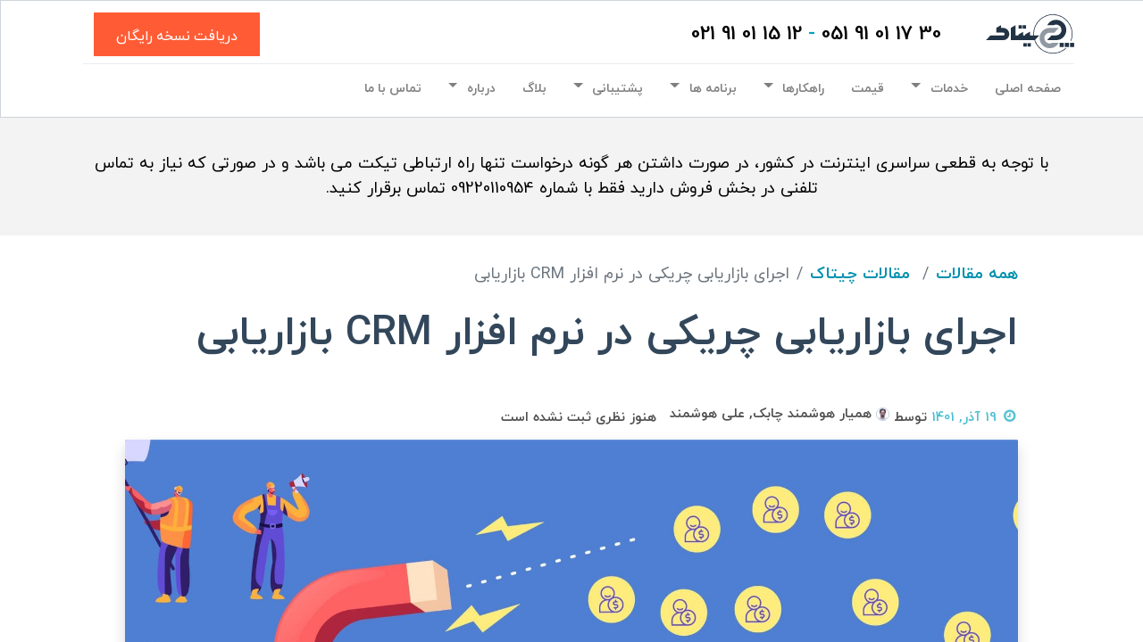

--- FILE ---
content_type: text/html; charset=utf-8
request_url: https://chitalk.net/blog/articles-1/guerrilla-marketing-99
body_size: 57999
content:
<!DOCTYPE html>
        <html lang="fa-IR" data-website-id="1" data-main-object="blog.post(99,)" data-oe-company-name="همیار هوشمند چابک" data-add2cart-redirect="0">
    <head>
                <meta charset="utf-8"/>
                <meta http-equiv="X-UA-Compatible" content="IE=edge,chrome=1"/>
            <meta name="viewport" content="width=device-width, initial-scale=1"/>
        <meta name="generator" content="chitalk.net"/>
        <meta name="description" content="در نرم افزار crm بازاریابی این روش به نحوی انجام می دهد که به صورت نا متداول بر خلاقیت های متفاوت، انرژی بالا و تخیل بسیار زیاد احتیاج دارد"/>
        <meta name="keywords" content="نرم افزار crm بازاریابی"/>
                        <meta property="og:type" content="article"/>
                        <meta property="og:title" content="اجرای بازاریابی چریکی در نرم افزار CRM بازاریابی"/>
                        <meta property="og:site_name" content="همیار هوشمند چابک"/>
                        <meta property="og:url" content="http://chitalk.net/blog/articles-1/guerrilla-marketing-99"/>
                        <meta property="og:image" content="http://chitalk.net/web/image/4318-146d63ce/Guerrilla-marketing-cover-photo-scaled.jpeg"/>
                        <meta property="og:description" content="در نرم افزار crm بازاریابی این روش به نحوی انجام می دهد که به صورت نا متداول بر خلاقیت های متفاوت، انرژی بالا و تخیل بسیار زیاد احتیاج دارد"/>
                        <meta property="article:published_time" content="2022-12-10 11:29:07"/>
                        <meta property="article:modified_time" content="2024-02-29 11:50:01.450103"/>
                            <meta property="article:tag" content="نرم افزار CRM"/>
                    <meta name="twitter:card" content="summary_large_image"/>
                    <meta name="twitter:title" content="اجرای بازاریابی چریکی در نرم افزار CRM بازاریابی"/>
                    <meta name="twitter:image" content="http://chitalk.net/web/image/4318-146d63ce/Guerrilla-marketing-cover-photo-scaled.jpeg"/>
                    <meta name="twitter:description" content="در نرم افزار crm بازاریابی این روش به نحوی انجام می دهد که به صورت نا متداول بر خلاقیت های متفاوت، انرژی بالا و تخیل بسیار زیاد احتیاج دارد"/>
        <link rel="canonical" href="https://chitalk.net/blog/articles-1/guerrilla-marketing-99"/>
        <link rel="preconnect" href="https://fonts.gstatic.com/" crossorigin=""/>
                <title> اجرای بازاریابی چریکی در نرم افزار CRM بازاریابی | نرم افزار CRM چیتاک </title>
                <link type="image/x-icon" rel="shortcut icon" href="/web/image/website/1/favicon?unique=dbcba77"/>
            <link rel="preload" href="/web/static/lib/fontawesome/fonts/fontawesome-webfont.woff2?v=4.7.0" as="font" crossorigin=""/>
            <link type="text/css" rel="stylesheet" href="/web/assets/30314-f372e63/1/rtl/web.assets_common.min.css" data-asset-bundle="web.assets_common" data-asset-version="f372e63"/>
            <link type="text/css" rel="stylesheet" href="/web/assets/29821-09fe437/1/rtl/web.assets_frontend.min.css" data-asset-bundle="web.assets_frontend" data-asset-version="09fe437"/>
                <script id="web.layout.odooscript" type="text/javascript">
                    var odoo = {
                        csrf_token: "c0e9290665bea9597c89fa90e5d68587d4d0fd47o1801187623",
                        debug: "",
                    };
                </script>
            <script type="text/javascript">
                odoo.__session_info__ = {"is_admin": false, "is_system": false, "is_website_user": true, "user_id": false, "is_frontend": true, "profile_session": null, "profile_collectors": null, "profile_params": null, "show_effect": "True", "translationURL": "/website/translations", "cache_hashes": {"translations": "2d24d3bbdee174d685a910c57cf224c8dbe3a1b2"}, "geoip_country_code": null};
                if (!/(^|;\s)tz=/.test(document.cookie)) {
                    const userTZ = Intl.DateTimeFormat().resolvedOptions().timeZone;
                    document.cookie = `tz=${userTZ}; path=/`;
                }
            </script>
            <script defer="defer" type="text/javascript" src="/web/assets/13067-9cedd34/1/web.assets_common_minimal.min.js" data-asset-bundle="web.assets_common_minimal" data-asset-version="9cedd34"></script>
            <script defer="defer" type="text/javascript" src="/web/assets/13068-77fb0b4/1/web.assets_frontend_minimal.min.js" data-asset-bundle="web.assets_frontend_minimal" data-asset-version="77fb0b4"></script>
            <script defer="defer" type="text/javascript" data-src="/web/assets/30315-ebdcfba/1/web.assets_common_lazy.min.js" data-asset-bundle="web.assets_common_lazy" data-asset-version="ebdcfba"></script>
            <script defer="defer" type="text/javascript" data-src="/web/assets/29747-af28b0e/1/web.assets_frontend_lazy.min.js" data-asset-bundle="web.assets_frontend_lazy" data-asset-version="af28b0e"></script>
        <meta name="enamad" content="226541"/>
<!-- Google tag (gtag.js) -->
<script async src="https://www.googletagmanager.com/gtag/js?id=G-ZF5S4M94T9"></script>
<script>
  window.dataLayer = window.dataLayer || [];
  function gtag(){dataLayer.push(arguments);}
  gtag('js', new Date());
  gtag('config', 'G-ZF5S4M94T9');
</script>
<!---start GOFTINO code--->
<script type="text/javascript">
  !function(){var i="tgPtx7",a=window,d=document;function g(){var g=d.createElement("script"),s="https://www.goftino.com/widget/"+i,l=localStorage.getItem("goftino_"+i);g.async=!0,g.src=l?s+"?o="+l:s;d.getElementsByTagName("head")[0].appendChild(g);}"complete"===d.readyState?g():a.attachEvent?a.attachEvent("onload",g):a.addEventListener("load",g,!1);}();
</script>
<!---end GOFTINO code--->
    </head>
            <body class="">
        <div id="wrapwrap" class=" o_rtl  ">
    <header id="top" data-anchor="true" data-name="Header" class="  o_header_fade_out">
    <nav data-name="Navbar" class="navbar navbar-expand-lg navbar-light o_colored_level o_cc shadow-sm">
            <div id="top_menu_container" class="container flex-row flex-wrap">
    <a href="/" class="navbar-brand logo mr-4">
            <span role="img" aria-label="Logo of نرم افزار CRM چیتاک" title="نرم افزار CRM چیتاک"><img src="/web/image/website/1/logo/%D9%86%D8%B1%D9%85%20%D8%A7%D9%81%D8%B2%D8%A7%D8%B1%20CRM%20%DA%86%DB%8C%D8%AA%D8%A7%DA%A9?unique=dbcba77" class="img img-fluid" alt="نرم افزار CRM چیتاک" loading="lazy"/></span>
        </a>
                <div class="ml-lg-3 mr-auto">
                    <div class="oe_structure oe_structure_solo" id="oe_structure_header_slogan_1">
      <section class="s_text_block o_colored_level" data-snippet="s_text_block" data-name="Text" style="background-image: none;">
        <div class="container">
          <h4 class="m-0" data-name="Slogan" data-original-title="" title="" aria-describedby="tooltip944412"><font class="text-o-color-5" data-original-title="" title="" aria-describedby="tooltip337337"><a href="tel:+985191011730" data-original-title="" title="">30 17 01 91 051</a> - <a href="tel:+982191303063" data-original-title="" title="">12 15 01 91 021</a></font>&nbsp;<br/></h4>
        </div>
      </section>
    </div>
  </div>
                <ul class="nav navbar-nav navbar-expand ml-auto order-last order-lg-0">
                    <li class="nav-item">
    <div class="oe_structure oe_structure_solo ml-2">
      <section class="s_text_block o_colored_level" data-snippet="s_text_block" data-name="Text" style="background-image: none;">
        <div class="container"><a href="https://my.chitalk.net/start" class="_cta btn btn-custom text-white bg-o-color-2" rel="nofollow" title="" style="border-width: 1px; border-style: solid;" data-original-title="" target="_blank"><span style="font-size: medium;" data-original-title="" title="" aria-describedby="tooltip901242">دریافت نسخه رایگان </span></a>&nbsp;&nbsp;<br/></div>
      </section>
    </div>
                    </li>
                </ul>
                <div class="w-100">
                    <div class="oe_structure oe_structure_solo" id="oe_structure_header_slogan_3">
      <section class="s_text_block o_colored_level" data-snippet="s_text_block" data-name="Text" style="background-image: none;">
        <div class="container">
          <div class="s_hr w-100 pt8 pb8" data-name="Separator">
            <hr class="w-100 mx-auto" style="border-top-width: 1px; border-top-style: solid; border-color: var(--200);"/>
          </div>
        </div>
      </section>
    </div>
  </div>
    <button type="button" data-toggle="collapse" data-target="#top_menu_collapse" class="navbar-toggler ">
        <span class="navbar-toggler-icon o_not_editable"></span>
    </button>
                <div id="top_menu_collapse" class="collapse navbar-collapse">
        <div class="o_offcanvas_menu_backdrop" data-toggle="collapse" data-target="#top_menu_collapse" aria-label="تغییر مسیر"></div>
    <ul id="top_menu" class="nav navbar-nav o_menu_loading flex-grow-1 nav-pills">
        <li class="o_offcanvas_menu_toggler order-first navbar-toggler text-right border-0 o_not_editable">
            <a href="#top_menu_collapse" class="nav-link px-3" data-toggle="collapse">
                <span class="fa-2x">×</span>
            </a>
        </li>
    <li class="nav-item">
        <a role="menuitem" href="/" class="nav-link ">
            <span>صفحه اصلی</span>
        </a>
    </li>
    <li class="nav-item dropdown  position-static">
        <a data-toggle="dropdown" href="#" class="nav-link dropdown-toggle o_mega_menu_toggle">
            <span>خدمات</span>
        </a>
        <div data-name="Mega Menu" class="dropdown-menu o_mega_menu o_no_parent_editor dropdown-menu-left"><section class="s_mega_menu_big_icons_subtitles o_colored_level o_cc o_cc1 pb104 pt32" data-oe-shape-data='{"shape":"web_editor/Airy/14","colors":{"c1":"#E7D6DE","c4":"#D6A5BD"},"flip":[]}' style="background-image: none; position: relative;" data-original-title="" title="" aria-describedby="tooltip399902"><div class="o_we_shape o_web_editor_Airy_14" style='background-image: url("/web_editor/shape/web_editor/Airy/14.svg?c1=%23E7D6DE&amp;c4=%23D6A5BD");'></div>
        <div class="container">
            <div class="row">
                <div class="col-12 col-md-6 col-lg o_colored_level">
                    <nav class="nav flex-column w-100">
    <a href="/base" class="nav-link px-2 my-2 rounded" data-name="Menu Item" data-original-title="" title="">
        <div class="media align-items-center" data-original-title="" title="" aria-describedby="tooltip963269">
            <i class="fa rounded rounded-circle mr-3 bg-o-color-1 fa-handshake-o" data-original-title="" title="" aria-describedby="tooltip685708"></i>
            <div class="media-body" data-original-title="" title="" aria-describedby="tooltip67773">
                <p class="mt-0 mb-0" data-original-title="" title="" aria-describedby="tooltip804878"><span style="font-weight: bolder;" data-original-title="" title="" aria-describedby="tooltip810179"><font data-original-title="" title="" aria-describedby="tooltip387632" class="text-800"> فروش</font></span></p><span data-original-title="" title="" aria-describedby="tooltip182733"><font style="font-size: 14px;"></font><font style="font-size: 12px;" class="text-600" data-original-title="" title="" aria-describedby="tooltip202684"><span style="font-weight: normal; font-size: 14px;"><span style="font-weight: 600;">راه اندازی سی آر ا</span></span><span style="font-weight: 600; font-size: 14px;" data-original-title="" title="" aria-describedby="tooltip106285"><span style="font-weight: normal;" data-original-title="" title="" aria-describedby="tooltip132359">م در</span><span style="font-weight: 600;" data-original-title="" title="" aria-describedby="tooltip792800"> کمتری</span><span style="font-weight: 600;" data-original-title="" title="" aria-describedby="tooltip813764"><span style="font-weight: 600;">ن زمان</span></span></span></font></span></div>
        </div>
    </a>
    <a href="/website" class="nav-link px-2 my-2 rounded" data-name="Menu Item" data-original-title="" title="">
        <div class="media align-items-center" data-original-title="" title="" aria-describedby="tooltip545294">
            <i class="fa rounded rounded-circle mr-3 bg-o-color-2 fa-internet-explorer" data-original-title="" title="" aria-describedby="tooltip466638"></i>
            <div class="media-body" data-original-title="" title="" aria-describedby="tooltip682552">
                <p class="mt-0 mb-0" data-original-title="" title="" aria-describedby="tooltip444230"><span style="" data-original-title="" title="" aria-describedby="tooltip570548"><span data-original-title="" title="" aria-describedby="tooltip411818" style=""><font class="text-800" style="font-weight: bolder;" data-original-title="" title="" aria-describedby="tooltip850558">سایت ساز</font></span><font class="text-800" style="font-weight: bolder;">​</font></span><br></p><span><font style="font-size: 14px;" class="text-600"><span style="font-weight: normal; font-size: 14px;" data-original-title="" title="" aria-describedby="tooltip13120">پلتفرم مدیریت محتوا (CMS)</span></font></span></div>
        </div>
    </a>
    <a href="/sale" class="nav-link px-2 my-2 rounded" data-name="Menu Item" data-original-title="" title="">
        <div class="media align-items-center" data-original-title="" title="" aria-describedby="tooltip172058">
            <i class="fa rounded rounded-circle mr-3 text-o-color-3 fa-shopping-basket rounded rounded-circle mr-3 text-o-color-3" data-original-title="" title="" aria-describedby="tooltip282226" style="background-color: rgb(255, 156, 0) !important;"></i>
            <div class="media-body" data-original-title="" title="" aria-describedby="tooltip86521">
                <p class="mt-0 mb-0" data-original-title="" title="" aria-describedby="tooltip928906"><span style="font-weight: bolder;"><font class="text-800" data-original-title="" title="" aria-describedby="tooltip863992">بازرگانی</font></span><br></p><span><font style="font-size: 14px; font-weight: normal;" data-original-title="" title="" aria-describedby="tooltip876991" class="text-600">مدیریت فروش، سفارشات و فاکتور</font></span></div>
        </div>
    </a>
                    </nav>
                </div>
                <div class="col-12 col-md-6 col-lg o_colored_level">
                    <nav class="nav flex-column w-100">
    <a href="/finance" class="nav-link px-2 my-2 rounded" data-name="Menu Item" data-original-title="" title="">
        <div class="media align-items-center" data-original-title="" title="" aria-describedby="tooltip668863">
            <i class="fa rounded rounded-circle mr-3 bg-o-color-5 fa-calculator rounded rounded-circle mr-3 bg-o-color-5" data-original-title="" title="" aria-describedby="tooltip378088"></i>
            <div class="media-body" data-original-title="" title="" aria-describedby="tooltip811193">
                <p class="mt-0 mb-0" data-original-title="" title="" aria-describedby="tooltip361011"><font class="text-800" style="font-weight: bolder;" data-original-title="" title="" aria-describedby="tooltip728208">مالی</font><br></p><span><font style="font-size: 14px; font-weight: normal;" data-original-title="" title="" aria-describedby="tooltip591563" class="text-600">نرم افزار جامع و قدرتمند مالی و حسابداری</font></span></div>
        </div>
    </a>
    <a href="/marketing" class="nav-link px-2 my-2 rounded" data-name="Menu Item" data-original-title="" title="">
        <div class="media align-items-center" data-original-title="" title="" aria-describedby="tooltip978638">
            <i class="fa rounded rounded-circle mr-3 text-o-color-3 fa-volume-up" data-original-title="" title="" aria-describedby="tooltip603777" style="background-color: rgb(255, 156, 0) !important;"></i>
            <div class="media-body" data-original-title="" title="" aria-describedby="tooltip132574">
                <p class="mt-0 mb-0" data-original-title="" title="" aria-describedby="tooltip325039"><span style="font-weight: bolder;"><font class="text-800">بازاریابی</font></span></p><span><font style="font-size: 14px; font-weight: normal;" data-original-title="" title="" aria-describedby="tooltip153656" class="text-600">اتوماسیون بازاریابی</font></span></div>
        </div>
    </a>
    <a href="/services" class="nav-link px-2 my-2 rounded" data-name="Menu Item" data-original-title="" title="">
        <div class="media align-items-center" data-original-title="" title="" aria-describedby="tooltip106707">
            <i class="fa rounded rounded-circle mr-3 bg-o-color-2 fa-headphones rounded rounded-circle mr-3 bg-o-color-2" data-original-title="" title="" aria-describedby="tooltip448866"></i>
            <div class="media-body" data-original-title="" title="" aria-describedby="tooltip106791">
                <p class="mt-0 mb-0" data-original-title="" title="" aria-describedby="tooltip826005"><span style="font-weight: bolder;"><font class="text-800" data-original-title="" title="" aria-describedby="tooltip162545">خدمات</font></span><br></p>
                <span><font style="font-size: 14px;" class="text-600"><span style="font-weight: normal; font-size: 14px;" data-original-title="" title="" aria-describedby="tooltip487453">نرم افزار خدمات و پشتیبانی مشتریان<br></span></font></span></div>
        </div>
    </a>
                    </nav>
                </div>
                <div class="col-12 col-md-6 col-lg o_colored_level">
                    <nav class="nav flex-column w-100">
    <a href="/inventory" class="nav-link px-2 my-2 rounded" data-name="Menu Item" data-original-title="" title="">
        <div class="media align-items-center" data-original-title="" title="" aria-describedby="tooltip61979">
            <i class="fa rounded rounded-circle mr-3 bg-o-color-1 fa-cube rounded rounded-circle mr-3 bg-o-color-1" data-original-title="" title="" aria-describedby="tooltip856778"></i>
            <div class="media-body" data-original-title="" title="" aria-describedby="tooltip196517">
                <p class="mt-0 mb-0" data-original-title="" title="" aria-describedby="tooltip989812"><span style="font-weight: bolder;">انبار</span><br></p><span><font style="font-size: 14px; font-weight: normal;" class="text-600">مدیریت موجودی و تامین کالا<br></font></span></div>
        </div>
    </a>
    <a href="/manufacturing" class="nav-link px-2 my-2 rounded" data-name="Menu Item" data-original-title="" title="">
        <div class="media align-items-center" data-original-title="" title="" aria-describedby="tooltip238723">
            <i class="fa rounded rounded-circle mr-3 bg-o-color-5 fa-gears rounded rounded-circle mr-3 bg-o-color-5" data-original-title="" title="" aria-describedby="tooltip552459"></i>
            <div class="media-body">
                <p class="mt-0 mb-0" data-original-title="" title="" aria-describedby="tooltip280247"><span style="font-weight: bolder;">تولید</span></p><span><font style="font-size: 14px;" data-original-title="" title="" aria-describedby="tooltip548730" class="text-600"><span style="font-size: 14px; font-weight: normal;" data-original-title="" title="" aria-describedby="tooltip476998">نرم افزار مکانیزه تولید و کنترل کیفیت<br></span></font></span></div>
        </div>
    </a>
    <a href="/human-resources" class="nav-link px-2 my-2 rounded" data-name="Menu Item" data-original-title="" title="">
        <div class="media align-items-center" data-original-title="" title="" aria-describedby="tooltip654459">
            <i class="fa rounded rounded-circle mr-3 text-o-color-3 fa-group" data-original-title="" title="" aria-describedby="tooltip416081" style="background-color: rgb(255, 156, 0) !important;"></i>
            <div class="media-body" data-original-title="" title="" aria-describedby="tooltip688275">
                <p class="mt-0 mb-0" data-original-title="" title="" aria-describedby="tooltip225048"><span style="font-weight: bolder;"><font class="text-800">منابع انسانی</font></span></p>
                <span><font style="font-size: 14px; font-weight: normal;" data-original-title="" title="" aria-describedby="tooltip748749" class="text-600">مدیریت کارکنان و افزایش بهره وری</font><font style="font-size: 14px;" data-original-title="" title="" aria-describedby="tooltip748749"></font></span></div>
        </div>
    </a>
                    </nav>
                </div>
            </div>
        </div>
    </section></div>
    </li>
    <li class="nav-item">
        <a role="menuitem" href="/pricing-plan" class="nav-link ">
            <span>قیمت</span>
        </a>
    </li>
    <li class="nav-item dropdown  ">
        <a data-toggle="dropdown" href="#" class="nav-link dropdown-toggle ">
            <span>راهکارها</span>
        </a>
        <ul class="dropdown-menu" role="menu">
    <li class="">
        <a role="menuitem" href="/marketplace" class="dropdown-item ">
            <span>مارکت پلیس (Marketplace)</span>
        </a>
    </li>
    <li class="">
        <a role="menuitem" href="/travel-agency-crm" class="dropdown-item ">
            <span> نرم افزار CRM آژانس مسافرتی </span>
        </a>
    </li>
    <li class="">
        <a role="menuitem" href="/crm-for-hotel" class="dropdown-item ">
            <span>نرم افزار CRM هتل</span>
        </a>
    </li>
    <li class="">
        <a role="menuitem" href="/clinic-crm-software" class="dropdown-item ">
            <span>نرم افزار CRM کلینیک و مطب</span>
        </a>
    </li>
    <li class="">
        <a role="menuitem" href="/sports-club-crm" class="dropdown-item ">
            <span>نرم افزار CRM باشگاه ورزشی</span>
        </a>
    </li>
    <li class="">
        <a role="menuitem" href="/restaurant-crm-software" class="dropdown-item ">
            <span>نرم افزار CRM رستوران و کترینگ</span>
        </a>
    </li>
    <li class="">
        <a role="menuitem" href="/coffee-shop-crm-software" class="dropdown-item ">
            <span>نرم افزار CRM کافی شاپ</span>
        </a>
    </li>
        </ul>
    </li>
    <li class="nav-item dropdown  ">
        <a data-toggle="dropdown" href="#" class="nav-link dropdown-toggle ">
            <span>برنامه ها</span>
        </a>
        <ul class="dropdown-menu" role="menu">
    <li class="">
        <a role="menuitem" href="/erp" class="dropdown-item ">
            <span>برنامه ریزی منابع سازمانی (ERP)</span>
        </a>
    </li>
    <li class="">
        <a role="menuitem" href="/ticketing" class="dropdown-item ">
            <span>تیکتینگ (پشتیبانی آنلاین)</span>
        </a>
    </li>
    <li class="">
        <a role="menuitem" href="/project-management" class="dropdown-item ">
            <span>نرم افزار مدیریت پروژه</span>
        </a>
    </li>
    <li class="">
        <a role="menuitem" href="/mrp" class="dropdown-item ">
            <span>نرم افزار MRP</span>
        </a>
    </li>
    <li class="">
        <a role="menuitem" href="/qc" class="dropdown-item ">
            <span>نرم افزار کنترل کیفیت </span>
        </a>
    </li>
    <li class="">
        <a role="menuitem" href="/accounting" class="dropdown-item ">
            <span>حسابداری چند شرکتی</span>
        </a>
    </li>
    <li class="">
        <a role="menuitem" href="/marketing-automation" class="dropdown-item ">
            <span>اتوماسیون بازاریابی</span>
        </a>
    </li>
    <li class="">
        <a role="menuitem" href="/email-marketing" class="dropdown-item ">
            <span>بازاریابی ایمیلی</span>
        </a>
    </li>
    <li class="">
        <a role="menuitem" href="/rfm-software" class="dropdown-item ">
            <span>نرم افزار RFM</span>
        </a>
    </li>
    <li class="">
        <a role="menuitem" href="/time-sheet-software" class="dropdown-item ">
            <span>نرم افزار تایم شیت</span>
        </a>
    </li>
    <li class="">
        <a role="menuitem" href="/bpms" class="dropdown-item ">
            <span>فرایند ساز</span>
        </a>
    </li>
    <li class="">
        <a role="menuitem" href="/voip-call-center" class="dropdown-item ">
            <span>تلفن نرم افزاری</span>
        </a>
    </li>
    <li class="">
        <a role="menuitem" href="/loyalty" class="dropdown-item ">
            <span>باشگاه مشتریان</span>
        </a>
    </li>
    <li class="">
        <a role="menuitem" href="/sms-marketing" class="dropdown-item ">
            <span>بازاریابی پیامکی</span>
        </a>
    </li>
    <li class="">
        <a role="menuitem" href="/shop-creator" class="dropdown-item ">
            <span>فروشگاه ساز</span>
        </a>
    </li>
    <li class="">
        <a role="menuitem" href="/point-of-sale-shop" class="dropdown-item ">
            <span>نرم افزار صندوق فروشگاهی</span>
        </a>
    </li>
        </ul>
    </li>
    <li class="nav-item dropdown  position-static">
        <a data-toggle="dropdown" href="#" class="nav-link dropdown-toggle o_mega_menu_toggle">
            <span>پشتیبانی</span>
        </a>
        <div data-name="Mega Menu" class="dropdown-menu o_mega_menu o_no_parent_editor dropdown-menu-left"><section class="s_mega_menu_odoo_menu pt16 o_colored_level o_cc o_cc1" style="background-image: none;" data-original-title="" title="" aria-describedby="tooltip538040">
        <div class="container">
            <div class="row">
                <div class="col-md-6 col-lg pt16 pb24 o_colored_level" data-original-title="" title="" aria-describedby="tooltip781152" style="">
                    <h4 class="text-uppercase h5 font-weight-bold mt-0">تیکت<br></h4>
                    <div class="s_hr text-left pt4 pb16 text-o-color-1" data-name="Separator">
                        <hr class="w-100 mx-auto" style="border-top-width: 2px; border-top-style: solid;">
                    </div>
                    <nav class="nav flex-column" data-original-title="" title="" aria-describedby="tooltip649462">
                        <a href="https://my.chitalk.net/my/license/ticket" class="nav-link px-0" data-name="Menu Item" data-original-title="" title="" target="_blank">ارسال تیکت</a>
                        <a href="https://my.chitalk.net/my/tickets" class="nav-link px-0" data-name="Menu Item" data-original-title="" title="" target="_blank">سوابق تیکت<br></a>
                        <a href="https://my.chitalk.net/hamyar-terms" class="nav-link px-0" data-name="Menu Item" data-original-title="" title="" target="_blank">قوانین<br></a>
                    </nav>
                </div>
                <div class="col-md-6 col-lg pt16 pb24 o_colored_level" data-original-title="" title="" aria-describedby="tooltip993818">
                    <h4 class="text-uppercase h5 font-weight-bold mt-0">آموزش</h4>
                    <div class="s_hr text-left pt4 pb16 text-o-color-2" data-name="Separator">
                        <hr class="w-100 mx-auto" style="border-top-width: 2px; border-top-style: solid;">
                    </div>
                    <nav class="nav flex-column">
                        <a href="https://my.chitalk.net/knowledge" class="nav-link px-0" data-name="Menu Item" data-original-title="" title="" target="_blank">راهنما<br></a>
                        <a href="https://my.chitalk.net/slides/all" class="nav-link px-0" data-name="Menu Item" data-original-title="" title="" target="_blank">آکادمی چیتاک<br></a>
                    </nav>
                </div>
                <div class="col-md-6 col-lg pt16 pb24 o_colored_level" data-original-title="" title="" aria-describedby="tooltip178919">
                    <h4 class="text-uppercase h5 font-weight-bold mt-0">منابع</h4>
                    <div class="s_hr text-left pt4 pb16 text-o-color-5" data-name="Separator">
                        <hr class="w-100 mx-auto" style="border-top-width: 2px; border-top-style: solid;">
                    </div>
                    <nav class="nav flex-column">
                        <a href="/blog/articles-1" class="nav-link px-0" data-name="Menu Item" data-original-title="" title="">مقالات</a>
                        <a href="/blog/customer-reviews-2" class="nav-link px-0" data-name="Menu Item" data-original-title="" title="">داستان مشتریان<br></a>
                        <a href="/what-is-crm-software" class="nav-link px-0" data-name="Menu Item" data-original-title="" title="">نرم افزار CRM چیست؟</a><a href="/what-s-odoo" class="nav-link px-0" data-name="Menu Item" data-original-title="" title="">odoo چیست؟</a>
                    </nav>
                </div>
            </div>
        </div>
        <div class="container-fluid border-top s_mega_menu_odoo_menu_footer">
            <div class="row">
                <div class="col-12 pt8 pb8 o_colored_level">
                    <nav class="nav justify-content-center" data-original-title="" title="" aria-describedby="tooltip649025">
                        <a href="https://my.chitalk.net/my/license/ticket" class="mx-3 my-2 btn btn-primary" style="font-size: 14px;" data-original-title="" title="" target="_blank">ارسال تیکت</a>
                    </nav>
                </div>
            </div>
        </div>
    </section></div>
    </li>
    <li class="nav-item">
        <a role="menuitem" href="/blog" class="nav-link ">
            <span>بلاگ</span>
        </a>
    </li>
    <li class="nav-item dropdown  ">
        <a data-toggle="dropdown" href="#" class="nav-link dropdown-toggle ">
            <span>درباره</span>
        </a>
        <ul class="dropdown-menu" role="menu">
    <li class="">
        <a role="menuitem" href="https://my.chitalk.net/jobs" class="dropdown-item ">
            <span>همکاری با ما</span>
        </a>
    </li>
    <li class="">
        <a role="menuitem" href="/aboute-me" class="dropdown-item ">
            <span>درباره ما</span>
        </a>
    </li>
        </ul>
    </li>
    <li class="nav-item">
        <a role="menuitem" href="/contactus" class="nav-link ">
            <span>تماس با ما</span>
        </a>
    </li>
        <li class="nav-item divider d-none"></li> 
        <li class="o_wsale_my_cart align-self-md-start d-none nav-item">
            <a href="/shop/cart" class="nav-link">
                <i class="fa fa-shopping-cart"></i>
                <sup class="my_cart_quantity badge badge-primary" data-order-id="">0</sup>
            </a>
        </li>
        <li class="o_offcanvas_logo_container order-last navbar-toggler py-4 order-1 mt-auto text-center border-0">
            <a href="/" class="o_offcanvas_logo logo">
            <span role="img" aria-label="Logo of نرم افزار CRM چیتاک" title="نرم افزار CRM چیتاک"><img src="/web/image/website/1/logo/%D9%86%D8%B1%D9%85%20%D8%A7%D9%81%D8%B2%D8%A7%D8%B1%20CRM%20%DA%86%DB%8C%D8%AA%D8%A7%DA%A9?unique=dbcba77" class="img img-fluid" style="max-width: 200px" alt="نرم افزار CRM چیتاک" loading="lazy"/></span>
        </a>
    </li>
    </ul>
                </div>
            </div>
    </nav>
    </header>
           <div style="background: rgb(243, 243, 243);">
              <div class="container pt-3  pb-3 text-center fs-3 text-black ">
                  <p>
                      با توجه به قطعی سراسری اینترنت در کشور، در صورت داشتن هر گونه درخواست تنها راه ارتباطی تیکت می باشد و در صورتی که نیاز به تماس تلفنی در بخش فروش دارید فقط با شماره 09220110954 تماس برقرار کنید.
                  </p>
              </div>
          </div>
                <main>
        <div id="wrap" class="js_blog website_blog">
        <section id="o_wblog_post_top">
            <div class="container">
            <div id="title" class="blog_header o_wblog_regular_cover_container o_wblog_read_with_sidebar mx-auto">
    <nav aria-label="نوار آدرس" class="breadcrumb flex-nowrap py-0 px-0 css_editable_mode_hidden mt-4 mb-3 bg-transparent">
        <li class="breadcrumb-item"><a href="/blog">همه مقالات</a></li>
        <li class="breadcrumb-item">
            <a href="/blog/articles-1">مقالات چیتاک</a>
        </li>
        <li class="breadcrumb-item text-truncate active"><span>اجرای بازاریابی چریکی در نرم افزار CRM بازاریابی</span></li>
    </nav>
                <div>
                    <div class="o_wblog_post_title mb-3  js_comment">
                        <div id="o_wblog_post_name" data-oe-expression="blog_post.name" placeholder="عنوان" data-blog-id="99">
                            <h1>اجرای بازاریابی چریکی در نرم افزار CRM بازاریابی</h1>
                        </div>
                        <div id="o_wblog_post_subtitle" placeholder="زیر عنوان"></div>
                    </div>
                    <div class="text-muted mb-2">
                        <i class="fa fa-clock-o fa-fw"></i>
                        <span class="text-muted">19 آذر, 1401</span>
                        <span>توسط
    <div class="o_not_editable align-items-center position-relative d-inline-flex mr-2">
        <div style="line-height:1"><img src="/web/image/blog.post/99/author_avatar/%D8%A7%D8%AC%D8%B1%D8%A7%DB%8C%20%D8%A8%D8%A7%D8%B2%D8%A7%D8%B1%DB%8C%D8%A7%D8%A8%DB%8C%20%DA%86%D8%B1%DB%8C%DA%A9%DB%8C%20%D8%AF%D8%B1%20%D9%86%D8%B1%D9%85%20%D8%A7%D9%81%D8%B2%D8%A7%D8%B1%20CRM%20%D8%A8%D8%A7%D8%B2%D8%A7%D8%B1%DB%8C%D8%A7%D8%A8%DB%8C?unique=5411709" class="img img-fluid rounded-circle o_wblog_author_avatar mr-1" alt="اجرای بازاریابی چریکی در نرم افزار CRM بازاریابی" loading="lazy"/></div>
        <div style="line-height:1">
            <span>همیار هوشمند چابک, علی هوشمند</span>
        </div>
    </div>
                        </span>
                        <span>هنوز نظری ثبت نشده است</span>
                    </div>
                </div>
  <div data-name="کاور" style="" data-use_size="True" class="o_record_cover_container d-flex flex-column h-100 o_colored_level o_cc o_cc3 o_cc o_full_screen_height o_record_has_cover  o_wblog_post_page_cover o_wblog_post_page_cover_regular rounded shadow overflow-hidden">
    <div style="background-image: url(/web/image/4318-146d63ce/Guerrilla-marketing-cover-photo-scaled.jpeg);" class="o_record_cover_component o_record_cover_image "></div>
  </div>
            </div>
        </div>
    </section>
        <section id="o_wblog_post_main" class="container pt-4 pb-5 ">
            <div class="mx-auto o_wblog_read_with_sidebar">
                <div class="d-flex flex-column flex-lg-row justify-content-between">
                    <div id="o_wblog_post_content" class="o_container_small mx-0 w-100 flex-shrink-0">
    <div data-editor-message="WRITE HERE OR DRAG BUILDING BLOCKS" class="o_wblog_post_content_field  js_comment o_wblog_read_text">
<p><b></b></p>
<p style="text-align: justify;"><span style="font-size:11pt;background-color:transparent">در نرم افزار CRM بازاریابی این روش به نحوی انجام می دهد که به صورت نا متداول بر خلاقیت های متفاوت، انرژی بالا و تخیل بسیار زیاد احتیاج دارد. با بازاریابی چریکی می توان مشتریان زیادی را به صورت غافلگیرانه جذب نمود و همچنین در ذهن مشتری نیز تجربه ها و تاثیرات مثبت ثبت نمود بازاریابی چریکی را از طریق شبکه های اجتماعی، <a href="/base">نرم افزار crm</a> بازاریابی و تولید محتوا های مفید و اثر بخش انجام می دهند. همچنین باید گفت که این نوع بازاریابی را در زمان مقایسه با روش‌ های دیگر خصوصا روش های سنتی بازاریابی، می توان بررسی نموده و به اثر بخشی آن پی برد. این اتفاق نیز به این دلیل رخ می دهد که اکثر کمپین‌ های بازاریابی چریکی، در یک اثر بخشی فوری و آنی رخ می دهد. </span></p>
<h2 style="text-align: justify;">بازاریابی پارتیزانی چیست؟</h2>
<p style=""><b></b></p>
<p style="text-align: justify;"><span style="font-size:11pt;background-color:transparent"><br>بازاریابی پارتیزانی یک روش بازاریابی است که در آن برند یا محصول به طور فعال با یک گروه یا جنبش خاص ارتباط برقرار می‌کند و از ارتباطات و ارزش‌های آن گروه برای تبلیغ و ترویج استفاده می‌کند. در این نوع بازاریابی، برند یا محصول به عنوان یک جزء از هویت و ارزش‌های گروه مورد نظر معرفی می‌شود تا جذب مشتریان از این گروه یا جنبش شود.</span></p>
<p style="text-align: justify;"><span style="font-size:11pt;background-color:transparent">معمولاً بازاریابی پارتیزانی در زمینه‌هایی مانند فعالیت‌های اجتماعی، فرهنگی، سیاسی یا محیطی اجرا می‌شود. این روش می‌تواند از طریق همکاری با افراد، گروه‌ها، یا سازمان‌هایی که دارای تأثیر و قدرت در زمینه‌ای خاص هستند، انجام شود.</span></p>
<p style="text-align: justify;"><span style="font-size:11pt;background-color:transparent">بازاریابی پارتیزانی به عنوان یک روش موثر در جلب توجه و ایجاد ارتباط با مخاطبان خاص شناخته می‌شود. با این حال، باید توجه داشت که این روش نیازمند شناخت دقیقی از گروه یا جنبش هدف است و نیاز به ارتباط معنادار و موثر با آنها دارد تا اثربخش باشد. همچنین، باید از ارزش‌ها و اهداف گروه هدف در تبلیغات و ترویج استفاده شود تا این روش موثر باشد و اعتماد مخاطبان به برند تقویت شود.</span></p>
<p style="text-align: justify;"><span style="font-size:11pt;background-color:transparent">لازم است که عنوان نماییم این نوع بازاریابی برای مشاغلی بیشتر مناسب خواهد بود که نیاز به دیده شدن دارند کسب و کار های کوچک و نوپا از این قبیل کسب و کار ها هستند. ذکر این مطلب دلیل بر آن نیست که دیگر کسب و کار ها نباید و یا نمی توانند از این نوع بازاریابی استفاده نمایند چرا که کسب کار های بزرگ زیادی هستند که هم اکنون از این نوع بازاریابی استفاده می کنند و نتایج درخشانی نیز داشته اند. با فاصله گرفتن از این مطلب می توان ذکر نمود که اکثر افراد نیز از طریق همین شیوه جهت یافتن شغل به کار می‌ گیرند.  </span></p>
<p style="text-align: justify;"><a href="https://chitalk.net/base"><img class="img-fluid o_we_custom_image" src="/web/image/14281-1abdf9a8/Group%2016560%20%2818%29.svg?access_token=201cb900-e592-4838-af4b-a96bc3712767" alt="انواع بازاریابی چریکی در نرم افزار CRM بازاریابی" data-original-title="" title="انواع بازاریابی چریکی در نرم افزار CRM بازاریابی" aria-describedby="tooltip314836" data-original-id="14281" data-original-src="/web/image/14281-1abdf9a8/Group%2016560%20%2818%29.svg" data-mimetype="image/svg+xml" loading="lazy"></a><br></p>
<p style="text-align: justify;"><span style="font-size:11pt;background-color:transparent">آنچه را که می توان درباره <a href="/marketing">بازاریابی</a> چریکی، یک مزیت مهم شمرد مقرون به صرفه بودن آن است. در اصل باید گفت که سرمایه‌ گذاری حقیقی در این بازاریابی را یک سرمایه‌ گذاری خلاق، ایده پرداز و عقلانی گویند. پس می توانید با ایده هایی که در ذهن خود دارید با هزینه های پایین نتایج درخشانی بگیرید.</span></p>
<h2 style="text-align: justify;">انواع بازاریابی چریکی در نرم افزار CRM بازاریابی</h2>
<b></b>
<p style="text-align: justify;"><span style="font-size:11pt;background-color:transparent">بازاریابی چریکی را می توان به بازاریابی چریکی خارجی، بازاریابی چریکی داخلی، بازاریابی چریکی کمین رویداد، و بازاریابی چریکی تجربی تقسیم کرد.</span></p>
<h3 style="text-align: justify;">بازاریابی چریکی خارجی</h3>
<b></b>
<p style="text-align: justify;"><span style="font-size:11pt;background-color:transparent">این نوع بازاریابی، همانند گذاشتن امور هنری در کوچه و خیابان هر شهر است.</span></p>
<p style="text-align: justify;"><img class="img-fluid o_we_custom_image" src="/web/image/4319-e0a98633/guerrilla-garketing-ideas.jpeg?access_token=eee15f03-4af0-42b3-be18-c170e7065fe8" data-original-id="4319" data-original-src="/web/image/4319-e0a98633/guerrilla-garketing-ideas.jpeg" data-mimetype="image/jpeg" data-original-title="" title="نرم افزار crm بازاریابی" aria-describedby="tooltip124345" alt="نرم افزار crm بازاریابی" loading="lazy" style=""><br></p>
<h3 style="text-align: justify;">بازاریابی چریکی داخلی</h3>
<b></b>
<p style="text-align: justify;"><span style="font-size:11pt;background-color:transparent">این نوع بازاریابی را از دید اول می توان به مانند نوع بازاریابی خارجی دانست چرا که قرار دادن هنر ها داخل اماکن اجتماعی نظیر فروشگاه، قطار و... است و از دید دیگر نیز به دلیل جایگاه های متفاوت میتوان آن را از بازاریابی خارجی متمایز دانست. تمام نتیجه های که شما می گیرید ارتباط زیادی با ایده های مناسب شما دارند.</span></p>
<h3 style="text-align: justify;">بازاریابی چریکی کمین رویداد</h3>
<b></b>
<p style="text-align: justify;"><span style="font-size:11pt;background-color:transparent">این نوع بازاریابی، در یک وقت مشخص شده، به طور اختصاصی برای اتفاق ها شروع به کار می‌ کند یعنی می توان از این شیوه بازاریابی برای اموری نظیر برگذاری بازاریابی کنسرت ها و فروش بلیط، مسابقات و... بکار گرفت.</span></p>
<h3 style="text-align: justify;"> بازاریابی چریکی تجربی</h3>
<b></b>
<p style="text-align: justify;"><span style="font-size:11pt;background-color:transparent">این نوع از بازاریابی، شامل کلیه موارد بالا است که تنها نیاز آن تعامل گرفتن عمومی با برند ها است. یا به زبان دیگر می توان گفت که پیشتر از یک تماشا، تعامل و یا تجربیات شخصی، اینگونه می توان در ذهن مشتریان خود نیز باقی بمانید.</span></p>
<h2 style="text-align: justify;">چند کاربرد نرم افزار CRM بازاریابی پارتیزانی</h2>
<p style=""><b></b></p>
<p style="text-align: justify;"><span style="font-size:11pt;background-color:transparent">استفاده از نرم‌افزار CRM (مدیریت ارتباط با مشتریان) می‌تواند به عنوان یک ابزار موثر برای اجرای استراتژی بازاریابی پارتیزانی استفاده شود. در زیر چند روش که می‌توان با استفاده از نرم‌افزار CRM بازاریابی پارتیزانی را اجرا کرد را بررسی می‌کنیم:</span></p>
<ul><li><p style="text-align: justify;"><span style="font-size:11pt;background-color:transparent">ارتباط با گروه‌ها و جنبش‌های مشتری: با استفاده از نرم‌افزار CRM، می‌توانید با گروه‌ها، جنبش‌ها یا انجمن‌هایی که دارای تأثیر و قدرت در زمینه‌ای خاص هستند، ارتباط برقرار کنید. شناسایی مشتریانی که عضو این گروه‌ها هستند و تبلیغات و ارتباطات خاصی برای آن‌ها طراحی کنید می‌تواند باعث جذب مشتریان از این گروه‌ها شود.</span></p></li><li><p style="text-align: justify;"><span style="font-size:11pt;background-color:transparent">سفارشی‌سازی ارتباطات: با استفاده از داده‌های مشتری در نرم‌افزار CRM، می‌توانید ارتباطات و تبلیغات را برای هر گروه و مشتری به طور خاص سفارشی‌سازی کنید. این ارتباطات می‌توانند شامل پیام‌های ایمیل، پیام‌های متنی، تبلیغات آنلاین و غیره باشند که به ارزش‌ها و اهداف گروه مورد نظر توجه داشته باشند.</span></p></li><li><p style="text-align: justify;"><span style="font-size:11pt;background-color:transparent">تحلیل داده‌ها و بازخورد: با استفاده از ابزار تحلیل داده‌های موجود در نرم‌افزار CRM، می‌توانید بازخورد مشتریان از تبلیغات و ارتباطات پارتیزانی را تحلیل کرده و استراتژی‌های خود را به‌روزرسانی کنید تا بهبودهای لازم را اعمال کنید.</span></p></li><li><p style="text-align: justify;"><span style="font-size:11pt;background-color:transparent">مدیریت روابط مشتری: با استفاده از نرم‌افزار CRM، می‌توانید روابط با مشتریان پارتیزانی را به طور موثر مدیریت کنید و اطمینان حاصل کنید که ارتباطات با آنها مبتنی بر ارزش‌ها و اهداف مشترک صورت گرفته است.</span></p></li></ul>
<p style="text-align: justify;"><span style="font-size:11pt;background-color:transparent">با استفاده از این روش‌ها، نرم‌افزار CRM می‌تواند به عنوان یک ابزار قدرتمند برای اجرای استراتژی‌های بازاریابی پارتیزانی مورد استفاده قرار گیرد و به جذب و حفظ مشتریان از گروه‌ها و جنبش‌های خاص کمک کند.</span></p>
<br>
<h3 style="">یک کسب و کار بزرگ چگونه می تواند از بازاریابی چریکی استفاده کند؟ </h3>
<b></b>
<p style="text-align: justify;"><span style="font-size:11pt;background-color:transparent">این نوع از بازاریابی یک شیوه قابل برای کسب و کار های نوپا و کسب و کار های کوچک بود تا بیشتر دیده شوند اما لازم است بدانید که این، یک مانع جهت استفاده کسب و کار های بزرگ نشد و اکنون بسیاری از سازمان ها معروف و بزرگ از این شیوه بازاریابی برای جذب مشتریان بیشتر استفاده می کنند. تعدادی از افراد مجرب در بازاریابی اینگونه می گویند که زمانی  که کسب و کارهای بزرگ، از شیوه های بازاریابی چریکی بکار می گیرند نتایج آن، یک بازاریابی چریکی صحیح و مناسب نخواهد شد. علاوه بر آن کسب و کار های بزرگ دارای بودجه های زیادی برای تبلیغات و بازاریابی هستند و به راحتی می توانند روش های متنوع دیگری استفاده نمایند.</span></p>
<h3 style="">چطور کسب و کارهای کوچک از بازاریابی چریکی استفاده می کنند؟ </h3>
<b></b>
<p style="text-align: justify;"><span style="font-size:11pt;background-color:transparent">چرا بازاریابی چریکی می تواند راهکار درستی برای کسب و کار کوچک شما باشد؟ چون هنگامی که به خوبی عمل شود، اکثرا کم هزینه است و با این وجود به مخاطبین بسیار حاصل می شود. همچنین می تواند راه خیلی خوبی برای جلب توجه، نشان دادن تفاوت در رقابت و کسب معروفیت بخاطر خوب و متفاوت بودن باشد. در مصاحبه ای با مجله کار آفرینی، چندین کارشناس آژانس بازاریابی چریکی درباره راز بازاریابی چریکی سخن گفته اند. آن ها معتقدند:</span></p>
<ul style="text-align: justify;"><li><span style="font-size:11pt;background-color:transparent">• بازاریابی چریکی، ساختار شکن، به یادماندنی و اخلاگر است.</span></li><li><span style="font-size:11pt;background-color:transparent">• بازاریابی چریکی، برندی را آگهی می کند که تا میزانی غیر مجاز محسوب می شود. </span></li><li><span style="font-size:11pt;background-color:transparent">• بازاریابی چریکی، یک حالت ذهنی است. یعنی اگر نظری که اجرا می کنید ارزش خبری نداشته باشد چریکی نیست. </span></li></ul>
<p style="text-align: justify;"><span style="font-size:11pt;background-color:transparent">کاربران گرامی از اینکه تا انتهای این مقاله با ما همراه بودید از شما سپاس گذاریم و برای کسب اطلاعات بیشتر می توانید با مشاوران متخصص نرم افزار crm بازاریابی چیتاک ارتباط برقرار نمایید.</span></p>
<p style="text-align: justify;"><a href="https://chitalk.net/services"><img class="img-fluid o_we_custom_image" src="/web/image/14282-9770e97f/Group%2016557%20%281%29.svg?access_token=beeac0c5-8524-47f7-937c-f119b0a2e16c" alt="چند کاربرد نرم افزار CRM بازاریابی پارتیزانی" data-original-id="14282" data-original-src="/web/image/14282-9770e97f/Group%2016557%20%281%29.svg" data-mimetype="image/svg+xml" data-original-title="" title="چند کاربرد نرم افزار CRM بازاریابی پارتیزانی" aria-describedby="tooltip543047" style="" loading="lazy"></a><br></p>
<br>
<br>
        </div>
    <div class="css_editable_mode_hidden text-muted">
        <div>در <a href="/blog/articles-1"><b>مقالات چیتاک</b></a></div>
        <div>#
                <a class="badge border mr-1 post_link" href="/blog/articles-1/tag/nrm-fzr-crm-5">نرم افزار CRM</a>
        </div>
    </div>
                    </div>
                    <div id="o_wblog_post_sidebar_col" class="pl-lg-5 ">
    <div id="o_wblog_post_sidebar">
        <div class="oe_structure" id="oe_structure_blog_post_sidebar_1"></div>
        <div class="o_wblog_sidebar_block pb-5">
    <div class="o_not_editable align-items-center position-relative h5 d-flex align-items-center">
        <div style="line-height:1"><img src="/web/image/blog.post/99/author_avatar/%D8%A7%D8%AC%D8%B1%D8%A7%DB%8C%20%D8%A8%D8%A7%D8%B2%D8%A7%D8%B1%DB%8C%D8%A7%D8%A8%DB%8C%20%DA%86%D8%B1%DB%8C%DA%A9%DB%8C%20%D8%AF%D8%B1%20%D9%86%D8%B1%D9%85%20%D8%A7%D9%81%D8%B2%D8%A7%D8%B1%20CRM%20%D8%A8%D8%A7%D8%B2%D8%A7%D8%B1%DB%8C%D8%A7%D8%A8%DB%8C?unique=5411709" class="img img-fluid o_wblog_author_avatar_date mr-2" alt="اجرای بازاریابی چریکی در نرم افزار CRM بازاریابی" loading="lazy"/></div>
        <div style="line-height:1" class="small font-weight-bold">
            <span>همیار هوشمند چابک, علی هوشمند</span>
            <small>19 آذر, 1401</small>
        </div>
    </div>
        </div>
        <div class="oe_structure" id="oe_structure_blog_post_sidebar_2"></div>
        <div class="o_wblog_sidebar_block pb-5">
            <h6 class="text-uppercase pb-3 mb-4 border-bottom font-weight-bold">به اشتراک گذاری پست</h6>
            <div class="o_wblog_social_links d-flex flex-wrap mx-n1">
                <a href="#" aria-label="فیسبوک" title="در فیسبوک به اشتراک بگذارید" class="o_facebook bg-100 border mx-1 mb-2 rounded-circle d-flex align-items-center justify-content-center text-decoration-none"><i class="fa fa-facebook-square text-facebook"></i></a>
                <a href="#" aria-label="توئیتر" title="در توئیتر به اشتراک بگذارید" class="o_twitter bg-100 border mx-1 mb-2 rounded-circle d-flex align-items-center justify-content-center text-decoration-none"><i class="fa fa-twitter text-twitter" aria-label="Twitter" title="توئیتر"></i></a>
                <a href="#" aria-label="لینکد‌ین" title="در لینکد‌ین به اشتراک بگذارید" class="o_linkedin bg-100 border mx-1 mb-2 rounded-circle d-flex align-items-center justify-content-center text-decoration-none"><i class="fa fa-linkedin text-linkedin" aria-label="LinkedIn" title="لینکدین"></i></a>
            </div>
        </div>
        <div class="oe_structure" id="oe_structure_blog_post_sidebar_3"></div>
        <div class="o_wblog_sidebar_block pb-5">
            <h6 class="text-uppercase pb-3 mb-4 border-bottom font-weight-bold">برچسب</h6>
                <div class="h5">
                        <a class="badge border post_link" href="/blog/articles-1/tag/5">نرم افزار CRM</a>
                </div>
        </div>
        <div class="oe_structure" id="oe_structure_blog_post_sidebar_4"></div>
        <div class="o_wblog_sidebar_block pb-5">
            <h6 class="text-uppercase pb-3 mb-4 border-bottom font-weight-bold">بلاگ ما</h6>
            <ul class="list-unstyled">
                <li class="mb-2">
                    <a href="/blog/articles-1"><b>مقالات چیتاک</b></a>
                </li><li class="mb-2">
                    <a href="/blog/customer-reviews-2"><b>داستان مشتریان</b></a>
                </li><li class="mb-2">
                    <a href="/blog/general-3"><b>مطالب عمومی</b></a>
                </li>
            </ul>
        </div>
        <div class="oe_structure" id="oe_structure_blog_post_sidebar_5"></div>
        <div class="o_wblog_sidebar_block pb-5">
            <h6 class="text-uppercase pb-3 mb-4 border-bottom font-weight-bold">بایگانی</h6>
    <select name="archive" oninput="location = this.value;" class="custom-select">
        <option value="/blog/articles-1" selected="true">
                -- همه تاریخ ها
        </option>
        <optgroup label="1404">
            <option unselected="true" value="/blog/articles-1?date_begin=2025-11-01+00%3A00%3A00&amp;date_end=2025-12-01+00%3A00%3A00">
                آبان
                1404
            </option><option unselected="true" value="/blog/articles-1?date_begin=2025-10-01+00%3A00%3A00&amp;date_end=2025-11-01+00%3A00%3A00">
                مهر
                1404
            </option><option unselected="true" value="/blog/articles-1?date_begin=2025-08-01+00%3A00%3A00&amp;date_end=2025-09-01+00%3A00%3A00">
                مرداد
                1404
            </option><option unselected="true" value="/blog/articles-1?date_begin=2025-06-01+00%3A00%3A00&amp;date_end=2025-07-01+00%3A00%3A00">
                خرداد
                1404
            </option><option unselected="true" value="/blog/articles-1?date_begin=2025-05-01+00%3A00%3A00&amp;date_end=2025-06-01+00%3A00%3A00">
                اردیبهشت
                1404
            </option><option unselected="true" value="/blog/articles-1?date_begin=2025-04-01+00%3A00%3A00&amp;date_end=2025-05-01+00%3A00%3A00">
                فروردین
                1404
            </option>
        </optgroup><optgroup label="1403">
            <option unselected="true" value="/blog/articles-1?date_begin=2025-02-01+00%3A00%3A00&amp;date_end=2025-03-01+00%3A00%3A00">
                بهمن
                1403
            </option><option unselected="true" value="/blog/articles-1?date_begin=2025-01-01+00%3A00%3A00&amp;date_end=2025-02-01+00%3A00%3A00">
                دی
                1403
            </option><option unselected="true" value="/blog/articles-1?date_begin=2024-12-01+00%3A00%3A00&amp;date_end=2025-01-01+00%3A00%3A00">
                آذر
                1403
            </option><option unselected="true" value="/blog/articles-1?date_begin=2024-11-01+00%3A00%3A00&amp;date_end=2024-12-01+00%3A00%3A00">
                آبان
                1403
            </option><option unselected="true" value="/blog/articles-1?date_begin=2024-10-01+00%3A00%3A00&amp;date_end=2024-11-01+00%3A00%3A00">
                مهر
                1403
            </option><option unselected="true" value="/blog/articles-1?date_begin=2024-09-01+00%3A00%3A00&amp;date_end=2024-10-01+00%3A00%3A00">
                شهریور
                1403
            </option><option unselected="true" value="/blog/articles-1?date_begin=2024-08-01+00%3A00%3A00&amp;date_end=2024-09-01+00%3A00%3A00">
                مرداد
                1403
            </option><option unselected="true" value="/blog/articles-1?date_begin=2024-07-01+00%3A00%3A00&amp;date_end=2024-08-01+00%3A00%3A00">
                تیر
                1403
            </option><option unselected="true" value="/blog/articles-1?date_begin=2024-06-01+00%3A00%3A00&amp;date_end=2024-07-01+00%3A00%3A00">
                خرداد
                1403
            </option><option unselected="true" value="/blog/articles-1?date_begin=2024-05-01+00%3A00%3A00&amp;date_end=2024-06-01+00%3A00%3A00">
                اردیبهشت
                1403
            </option><option unselected="true" value="/blog/articles-1?date_begin=2024-04-01+00%3A00%3A00&amp;date_end=2024-05-01+00%3A00%3A00">
                فروردین
                1403
            </option>
        </optgroup><optgroup label="1402">
            <option unselected="true" value="/blog/articles-1?date_begin=2024-03-01+00%3A00%3A00&amp;date_end=2024-04-01+00%3A00%3A00">
                اسفند
                1402
            </option><option unselected="true" value="/blog/articles-1?date_begin=2024-02-01+00%3A00%3A00&amp;date_end=2024-03-01+00%3A00%3A00">
                بهمن
                1402
            </option><option unselected="true" value="/blog/articles-1?date_begin=2024-01-01+00%3A00%3A00&amp;date_end=2024-02-01+00%3A00%3A00">
                دی
                1402
            </option><option unselected="true" value="/blog/articles-1?date_begin=2023-12-01+00%3A00%3A00&amp;date_end=2024-01-01+00%3A00%3A00">
                آذر
                1402
            </option><option unselected="true" value="/blog/articles-1?date_begin=2023-11-01+00%3A00%3A00&amp;date_end=2023-12-01+00%3A00%3A00">
                آبان
                1402
            </option><option unselected="true" value="/blog/articles-1?date_begin=2023-10-01+00%3A00%3A00&amp;date_end=2023-11-01+00%3A00%3A00">
                مهر
                1402
            </option><option unselected="true" value="/blog/articles-1?date_begin=2023-09-01+00%3A00%3A00&amp;date_end=2023-10-01+00%3A00%3A00">
                شهریور
                1402
            </option><option unselected="true" value="/blog/articles-1?date_begin=2023-08-01+00%3A00%3A00&amp;date_end=2023-09-01+00%3A00%3A00">
                مرداد
                1402
            </option><option unselected="true" value="/blog/articles-1?date_begin=2023-07-01+00%3A00%3A00&amp;date_end=2023-08-01+00%3A00%3A00">
                تیر
                1402
            </option><option unselected="true" value="/blog/articles-1?date_begin=2023-06-01+00%3A00%3A00&amp;date_end=2023-07-01+00%3A00%3A00">
                خرداد
                1402
            </option><option unselected="true" value="/blog/articles-1?date_begin=2023-05-01+00%3A00%3A00&amp;date_end=2023-06-01+00%3A00%3A00">
                اردیبهشت
                1402
            </option><option unselected="true" value="/blog/articles-1?date_begin=2023-04-01+00%3A00%3A00&amp;date_end=2023-05-01+00%3A00%3A00">
                فروردین
                1402
            </option>
        </optgroup><optgroup label="1401">
            <option unselected="true" value="/blog/articles-1?date_begin=2023-03-01+00%3A00%3A00&amp;date_end=2023-04-01+00%3A00%3A00">
                اسفند
                1401
            </option><option unselected="true" value="/blog/articles-1?date_begin=2023-02-01+00%3A00%3A00&amp;date_end=2023-03-01+00%3A00%3A00">
                بهمن
                1401
            </option><option unselected="true" value="/blog/articles-1?date_begin=2023-01-01+00%3A00%3A00&amp;date_end=2023-02-01+00%3A00%3A00">
                دی
                1401
            </option><option unselected="true" value="/blog/articles-1?date_begin=2022-12-01+00%3A00%3A00&amp;date_end=2023-01-01+00%3A00%3A00">
                آذر
                1401
            </option><option unselected="true" value="/blog/articles-1?date_begin=2022-11-01+00%3A00%3A00&amp;date_end=2022-12-01+00%3A00%3A00">
                آبان
                1401
            </option><option unselected="true" value="/blog/articles-1?date_begin=2022-10-01+00%3A00%3A00&amp;date_end=2022-11-01+00%3A00%3A00">
                مهر
                1401
            </option><option unselected="true" value="/blog/articles-1?date_begin=2022-09-01+00%3A00%3A00&amp;date_end=2022-10-01+00%3A00%3A00">
                شهریور
                1401
            </option><option unselected="true" value="/blog/articles-1?date_begin=2022-08-01+00%3A00%3A00&amp;date_end=2022-09-01+00%3A00%3A00">
                مرداد
                1401
            </option>
        </optgroup>
    </select>
        </div>
        <div class="oe_structure" id="oe_structure_blog_post_sidebar_6">
      <section class="contact-overlap o_colored_level pb0 pt64" style="background-image: none; padding-top: 50px;" id="cuntactUs" data-anchor="true" data-snippet="s_text_block" data-name="Phone Box">
        <div class="contact-overlap__wrapper" data-original-title="" title="" aria-describedby="tooltip572722">
          <p class="contact-overlap__label">سوالی دارید؟ با ما تماس بگیرید, تا شما را راهنمایی  کنیم.</p>
          <a href="tel:+98-915-300-1234" class="contact-overlap__phone" data-original-title="" title="">63 30 30 91 021<svg xmlns="http://www.w3.org/2000/svg" width="12" height="12">6<path d="M.717.992l.702-.701a.992.992 0 011.403 0l1.87 1.87a.993.993 0 010 1.404L3.319 4.94a.662.662 0 000 .935l2.806 2.807a.662.662 0 00.936 0l1.375-1.375a.992.992 0 011.404 0l1.87 1.87a.991.991 0 010 1.404l-.701.702c-.746.746-1.958.89-3.33.524a7.972 7.972 0 01-1.31-.487c-1.111-.517-2.26-1.324-3.312-2.376C2.004 7.89 1.196 6.744.68 5.632a6.722 6.722 0 01-.258-.603C-.205 3.373-.156 1.864.717.992" fill="#33475B" fill-rule="evenodd"></path></svg></a>
        </div>
      </section>
    </div>
  </div>
                    </div>
                </div>
            </div>
        <div class="container">
            <div class="mx-auto o_wblog_read_with_sidebar">
                <div id="o_wblog_post_comments" class="pt-4 o_container_small">
                    <div class="small mb-4">
                        <a class="btn btn-sm btn-primary" href="/web/login?redirect=/blog/articles-1/guerrilla-marketing-99#discussion"><b>ورود به سیستم</b></a> برای نظر گذاشتن
                    </div>
        <div id="discussion" data-anchor="true" class="d-print-none o_portal_chatter o_not_editable p-0" data-res_model="blog.post" data-res_id="99" data-pager_step="10" data-allow_composer="1" data-two_columns="false">
        </div>
                </div>
            </div>
        </div>
    </section>
        <section id="o_wblog_post_footer">
        <div class="mt-5">
                <div class="container">
                    <div class="mb-4 mx-auto o_wblog_read_with_sidebar">
                        <hr/>
                        <div class="d-flex text-right py-4">
                            <div class="flex-grow-1 pr-3">
                                <span class="bg-o-color-3 h6 d-inline-block py-1 px-2 rounded-sm">بعدی را بخوانید</span>
                                <a href="/blog/articles-1/gamification-crm-98" title="Read nextکاربرد گیمیفیکیشن در مدیریت ارتباط با مشتری">
                                    <div id="o_wblog_post_name" placeholder="عنوان پست بلاگ" class="h2" data-blog-id="98">کاربرد گیمیفیکیشن در مدیریت ارتباط با مشتری</div>
                                    <div id="o_wblog_post_subtitle" placeholder="زیر عنوان" class="lead"></div>
                                </a>
                            </div>
                            <a class="w-25" href="/blog/articles-1/gamification-crm-98" title="Read nextکاربرد گیمیفیکیشن در مدیریت ارتباط با مشتری">
  <div data-name="کاور" style="" class="o_record_cover_container d-flex flex-column h-100 o_colored_level o_cc o_cc3 o_cc   rounded shadow-sm overflow-hidden h-100">
    <div style="background-image: url(/web/image/4306-8805e766/gamification-software.jpeg);" class="o_record_cover_component o_record_cover_image "></div>
  </div>
                            </a>
                        </div>
                    </div>
                </div>
        </div>
    </section>
            <div class="oe_structure oe_empty oe_structure_not_nearest" id="oe_structure_blog_footer" data-editor-sub-message="در تمام صفحات بلاگ قابل مشاهده است">
      <section class="accordion-2-col o_colored_level pt64 pb136" data-background="off-white" style="background-image: none;" data-snippet="s_text_block" data-name="FAQ_2_column">
        <div class="hsg-page-width-normal">
          <h3 style="text-align: center;">
            <span style=" font-weight: bolder" class="o_default_snippet_text">سوالات متداول (FAQ)</span>
          </h3>
          <p style="text-align: center;">
            <br/>
          </p>
          <div class="row">
            <section class="col-12 col-md-6 s_faq_collapse o_colored_level pb0 pt0 col-lg-12" data-snippet="s_faq_collapse" data-name="Accordion" style="background-image: none;">
              <div class="container">
                <div id="myCollapse1689873248673" class="accordion" role="tablist">
                  <div class="card bg-white" data-name="Item">
                    <a href="#" role="tab" data-toggle="collapse" aria-expanded="false" class="card-header collapsed" data-target="#myCollapseTab1689873248674">
                      <span style="font-size: 18px;">
                        <b>
                          <span style="font-size: 18px; background-color: transparent;" class="o_default_snippet_text">نرم افزار CRM چیتاک چیست؟</span>
                        </b>
                      </span>
                      <br/>
                    </a>
                    <div class="collapse" data-parent="#myCollapse1689873248673" role="tabpanel" id="myCollapseTab1689873248674" style="">
                      <div class="card-body">
                        <p class="card-text">
                          <b></b>
                        </p>
                        <p>
                          <span style="font-size:11pt;background-color:transparent" class="o_default_snippet_text">نرم‌افزار CRM چیتاک یک سیستم مدیریتی است که به کمک آن می‌توانید ارتباط با مشتریان خود را در یک مرکز تلفیق کنید. این نرم‌افزار چیتاک به شما امکان می‌دهد تا اطلاعات مشتریان خود را مدیریت کنید و داده‌های مربوط به آن‌ها را جمع‌آوری کنید.</span>
                        </p>
                        <br/>
                      </div>
                    </div>
                  </div>
                  <div class="card bg-white" data-name="Item">
                    <a href="#" role="tab" data-toggle="collapse" aria-expanded="false" class="card-header collapsed" data-target="#myCollapseTab1689873248675"><span style="font-size: 18px;" class="o_default_snippet_text">فواید استفاده از نرم‌افزار CRM چیتاک چیست؟</span>&nbsp;<br/></a>
                    <div class="collapse" data-parent="#myCollapse1689873248673" role="tabpanel" id="myCollapseTab1689873248675" style="">
                      <div class="card-body">
                        <p class="card-text">
                          <b></b>
                        </p>
                        <p>
                          <span style="font-size:11pt;background-color:transparent" class="o_default_snippet_text">با استفاده از نرم‌افزار CRM چیتاک، می‌توانید به بهترین شکل ممکن با مشتریان خود ارتباط برقرار کنید و نیازهای آن‌ها را برآورده کنید. همچنین، با داشتن اطلاعات مفصل درباره مشتریان، می‌توانید به بهترین شکل ممکن به آن‌ها خدمات دهید.</span>
                        </p>
                        <br/>
                      </div>
                    </div>
                  </div>
                  <div class="card bg-white" data-name="Item">
                    <a href="#" role="tab" data-toggle="collapse" aria-expanded="false" class="card-header collapsed" data-target="#myCollapseTab1689873248676">
                      <span style="font-size: 18px;" class="o_default_snippet_text">نرم‌افزار CRM چیتاک برای همه کسب و کارها مناسب است؟</span>
                      <br/>
                    </a>
                    <div class="collapse" data-parent="#myCollapse1689873248673" role="tabpanel" id="myCollapseTab1689873248676" style="">
                      <div class="card-body">
                        <p class="card-text">
                          <b></b>
                        </p>
                        <p>
                          <span style="font-size:11pt;background-color:transparent" class="o_default_snippet_text">بله، نرم‌افزار CRM چیتاک برای همه کسب و کارها مناسب است. از شرکت‌های بزرگ گرفته تا کسب و کارهای کوچک و فردی، همه می‌توانند از این نرم‌افزار بهره ببرند.</span>
                        </p>
                        <br/>
                      </div>
                    </div>
                  </div>
                </div>
              </div>
            </section>
            <section class="col-12 col-md-6 s_faq_collapse o_colored_level pb0 pt0 col-lg-12" data-snippet="s_faq_collapse" data-name="Accordion" style="background-image: none;">
              <div class="container">
                <div id="myCollapse1689873248628" class="accordion" role="tablist">
                  <div class="card bg-white" data-name="Item">
                    <a href="#" role="tab" data-toggle="collapse" aria-expanded="false" class="card-header collapsed" data-target="#myCollapseTab1689873248629">
                      <span style="font-size: 18px;">
                        <b>
                          <span style="font-size: 18px; background-color: transparent;" class="o_default_snippet_text">نرم‌افزار CRM چیتاک امکان&nbsp;اتصال به سایر نرم‌افزارها را دارد؟</span>
                        </b>
                      </span>
                      <br/>
                    </a>
                    <div class="collapse" data-parent="#myCollapse1689873248628" role="tabpanel" id="myCollapseTab1689873248629" style="">
                      <div class="card-body">
                        <p class="card-text">
                          <b></b>
                        </p>
                        <p>
                          <span style="font-size:11pt;background-color:transparent">
                            <b></b>
                          </span>
                        </p>
                        <p>
                          <span style="font-size:11pt;background-color:transparent" class="o_default_snippet_text">بله،&nbsp;نرم‌افزار CRM چیتاک&nbsp;قابلیت اتصال به سایر نرم‌افزارها را دارد. این امکان به شما کمک می‌کند تا به بهترین شکل ممکن از اطلاعات موجود در سایر سیستم‌های خود استفاده کنید. هر چند در نظر داشته باشید نرم افزار چیتاک با دارا بودن بیش از 70 ماژول به تنهایی تمام امکانات سازمان را پ.شش می دهد.</span>
                        </p>
                        <br/>
                        <p></p>
                        <br/>
                      </div>
                    </div>
                  </div>
                </div>
              </div>
            </section>
          </div>
        </div>
      </section>
    </div>
  </div>
                </main>
                <footer id="bottom" data-anchor="true" data-name="Footer" class="o_footer o_colored_level o_cc ">
                    <div id="footer" class="oe_structure oe_structure_solo" style="">
      <div class="s_popup o_snippet_invisible" data-vcss="001" data-snippet="s_popup" id="sPopup1748941996690" style="background-image: none;" data-name="Custom Custom Popup (2) (2)" data-invisible="1">
        <div class="modal fade s_popup_middle modal_shown" style="display: none; background-color: var(--black-50) !important;" data-show-after="180000" data-display="afterDelay" data-consents-duration="7" data-focus="false" data-backdrop="false" tabindex="-1" role="dialog" aria-hidden="true">
          <div class="modal-dialog d-flex">
            <div class="modal-content oe_structure">
              <div class="s_popup_close js_close_popup o_we_no_overlay o_not_editable o_default_snippet_text" aria-label="بستن">×</div>
              <section class="s_text_image o_colored_level pt64 pb64 oe_img_bg o_bg_img_center" data-snippet="s_image_text" style="position: relative; background-image: url(&#34;/web/image/27282-ad42c57d/new%20new.png&#34;); background-color: rgb(233, 236, 239) !important;" data-original-title="" title="" aria-describedby="tooltip420612" data-name="Custom demo form" data-original-id="27262" data-original-src="/web/image/27262-8c716d79/new%20new.png" data-mimetype="image/png" data-resize-width="1780" data-gl-filter="blur">
                <div class="o_we_bg_filter" style="background-image: linear-gradient(135deg, rgba(222, 222, 222, 0.5) 0%, rgba(69, 69, 69, 0.5) 100%) !important;"></div>
                <div class="container">
                  <div class="row align-items-start" data-original-title="" title="" aria-describedby="tooltip159861">
                    <div class="pb16 o_colored_level border rounded shadow col-lg-10 offset-lg-1 pt24 o_cc o_cc2" style="border-width: 1px !important; border-radius: 5px !important; border-color: rgb(206, 212, 218) !important;">
                      <div class="s_text_highlight my-3 w-100 o_colored_level text-center" data-snippet="s_text_highlight" data-name="Text Highlight" style="">
                        <div class="container">
                          <h3>
                            <font style="font-weight: bolder;" class="text-o-color-2"></font>
                            <font class="text-o-color-2 o_default_snippet_text" style="font-family: &#39;IRANYekan&#39; !important;">برای دریافت دمو اختصاصی، 
 شماره همراه را وارد کنید.</font>
                          </h3>
                        </div>
                      </div>
                      <section class="s_website_form pb24 pt0" data-vcss="001" data-snippet="s_website_form" data-name="Form" data-original-title="" title="" aria-describedby="tooltip881587">
                        <div class="container">
                          <form action="/website/form/" method="post" enctype="multipart/form-data" class="o_mark_required" data-mark="*" data-pre-fill="true" data-success-mode="redirect" data-success-page="/contactus-thank-you" data-model_name="crm.lead">
                            <div class="s_website_form_rows row s_col_no_bgcolor">
                              <div data-visibility-condition="" data-visibility-between="" class="form-group s_website_form_field col-12 s_website_form_required col-lg-10 offset-lg-1" data-type="char" data-name="Field">
                                <div class="row s_col_no_resize s_col_no_bgcolor">
                                  <label class="col-form-label col-sm-auto s_website_form_label" style="width: 200px" for="ocxjizt4rv85">
                                    <span class="s_website_form_label_content o_default_snippet_text" style="
    font-family: &#39;IRANYekan&#39; !important;
">نام و نام خانوادگی</span>
                                    <span class="s_website_form_mark o_default_snippet_text"> *</span>
                                  </label>
                                  <div class="col-sm">
                                    <input type="text" class="form-control s_website_form_input" name="contact_name" required="1" placeholder="" id="ocxjizt4rv85" data-fill-with="name"/>
                                  </div>
                                </div>
                              </div>
                              <div data-visibility-condition="" data-visibility-between="" class="form-group s_website_form_field col-12 s_website_form_required col-lg-10 offset-lg-1" data-type="tel" data-name="Field">
                                <div class="row s_col_no_resize s_col_no_bgcolor">
                                  <label class="col-form-label col-sm-auto s_website_form_label " style="width: 200px" for="o20hzeck0arq">
                                    <span class="s_website_form_label_content o_default_snippet_text" style="
    font-family: &#39;IRANYekan&#39; !important;
">موبایل</span>
                                    <span class="s_website_form_mark o_default_snippet_text"> *</span>
                                  </label>
                                  <div class="col-sm">
                                    <input type="tel" class="form-control s_website_form_input" name="mobile" required="1" value="" placeholder="" id="o20hzeck0arq" data-fill-with="phone"/>
                                  </div>
                                </div>
                              </div>
                              <div data-visibility-condition="" data-visibility-between="" class="form-group s_website_form_field col-12 col-lg-12 s_website_form_model_required s_website_form_field_hidden" data-type="char" data-name="Field">
                                <div class="row s_col_no_resize s_col_no_bgcolor">
                                  <label class="col-form-label col-sm-auto s_website_form_label " style="width: 200px" for="ou2oce2wt3ze">
                                    <span class="s_website_form_label_content o_default_snippet_text">Subject</span>
                                    <span class="s_website_form_mark o_default_snippet_text"> *</span>
                                  </label>
                                  <div class="col-sm">
                                    <input type="text" class="form-control s_website_form_input" name="name" required="true" value="درخواست دموی ERP از سایت" placeholder="" id="ou2oce2wt3ze" data-fill-with="undefined"/>
                                  </div>
                                </div>
                              </div>
                              <div class="form-group s_website_form_field col-12    s_website_form_dnone" data-name="Field">
                                <div class="row s_col_no_resize s_col_no_bgcolor">
                                  <label class="col-form-label col-sm-auto s_website_form_label " style="width: 200px">
                                    <span class="s_website_form_label_content"></span>
                                  </label>
                                  <div class="col-sm">
                                    <input type="hidden" class="form-control s_website_form_input" name="team_id" value="1"/>
                                  </div>
                                </div>
                              </div>
                              <div class="form-group col-12 s_website_form_submit col-lg-10 offset-lg-1 text-right s_website_form_no_submit_label" data-name="Submit Button" data-original-title="" title="" aria-describedby="tooltip592154">
                                <div style="width: 200px;" class="s_website_form_label"></div>
                                <a href="#" role="button" class="s_website_form_send btn btn-secondary btn-lg" data-original-title="" title="" style="
    background-color: #FF5C35;
">
                                  <font class="text-white">
                                    <span style="font-weight: bolder;font-family: &#39;IRANYekan&#39; !important;" data-original-title="" title="" aria-describedby="tooltip140781" class="o_default_snippet_text">ثبت</span>
                                  </font>
                                </a>
                                <span id="s_website_form_result"></span>
                              </div>
                            </div>
                          </form>
                        </div>
                      </section>
                    </div>
                  </div>
                </div>
              </section>
            </div>
          </div>
        </div>
      </div>
      <section class="s_newsletter_block o_colored_level bg-200 pt48 pb80" data-snippet="s_newsletter_block" data-name="Newsletter block" style="background-image: none; position: relative;" data-original-title="" title="" aria-describedby="tooltip296391" data-oe-shape-data="{&#34;shape&#34;:&#34;web_editor/Wavy/15&#34;,&#34;colors&#34;:{&#34;c1&#34;:&#34;#33475B&#34;},&#34;flip&#34;:[&#34;y&#34;]}">
        <div class="o_we_shape o_web_editor_Wavy_15" style="background-image: url(&#34;/web_editor/shape/web_editor/Wavy/15.svg?c1=%2333475B&amp;flip=y&#34;); background-position: 50% 100%;"></div>
        <div class="container">
          <div class="row" data-original-title="" title="" aria-describedby="tooltip176674">
            <div class="o_colored_level pb0 pt0 o_animating col-lg-5 offset-lg-7" style="">
              <h4 style="text-align: right;">
                <font class="text-o-color-5">عضویت در خبرنامه</font>
                <br/>
              </h4>
              <p style="text-align: right;">
                <font class="text-600" style="font-size: 14px;">اولین کسی باشید که از آخرین اخبار و رویدادهای چیتاک مطلع می شود.</font>
              </p>
              <div class="s_newsletter_subscribe_form js_subscribe" data-vxml="001" data-list-id="1" data-name="Newsletter Form" data-snippet="s_newsletter_subscribe_form">
                <div class="input-group">
                  <input type="email" name="email" class="js_subscribe_email form-control" placeholder="ایمیل شما..."/>
                  <span class="input-group-append">
                    <a role="button" href="#" class="btn btn-primary js_subscribe_btn o_submit o_default_snippet_text" style="">عضویت</a>
                    <a role="button" href="#" class="btn btn-success js_subscribed_btn o_submit d-none" disabled="disabled" data-original-title="" title="" style="">با تشکر</a>
                  </span>
                </div>
              </div>
            </div>
          </div>
        </div>
      </section>
      <section class="s_text_block pb16 pt0" data-snippet="s_text_block" data-name="Text" style="background-image: none;" data-original-title="" title="" aria-describedby="tooltip467784">
        <div class="s_allow_columns container" data-original-title="" title="" aria-describedby="tooltip862199" style="text-align: center;">
          <div class="row">
            <div class="o_colored_level col-lg-2 pb8 d-none d-md-block">
              <p>
                <span style="font-size: medium;">
                  <font class="text-o-color-5" style="font-weight: bolder;"><i class="fa fa-suitcase" data-original-title="" title="" aria-describedby="tooltip936204"></i> راهکارهای سازمانی</font>
                </span>
              </p>
            </div>
            <div class="o_colored_level col-lg-4 d-none d-md-block" style="">
              <p style="text-align: right;">
                <span style="font-size: medium;">
                  <font class="text-o-color-5" style="font-weight: bolder;"><i class="fa fa-check-square-o" data-original-title="" title="" aria-describedby="tooltip541725"></i> ابزارهای کاربردی</font>
                </span>
                <br/>
              </p>
            </div>
            <div class="o_colored_level col-lg-2 d-none d-md-block" style="">
              <p style="text-align: right;">
                <span>
                  <span style="font-weight: normal; font-size: medium;">
                    <font class="text-o-color-5" style="font-weight: bolder;"><i class="fa fa-info-circle" data-original-title="" title="" aria-describedby="tooltip787448"></i> درباره</font>
                  </span>
                  <span style="font-weight: bolder;">&nbsp;</span>
                </span>
                <br/>
              </p>
            </div>
            <div class="o_colored_level col-lg-4" style="">
              <p style="text-align: right;">
                <font style="font-size: 14px;" class="o_default_snippet_text text-o-color-5">زبان:&nbsp;</font>
                <img class="img-fluid o_we_custom_image" src="/web/image/366-920586a2/icons8-iran-16.png" alt="زبان فارسی" data-original-title="" title="زبان فارسی" aria-describedby="tooltip426157" style="max-width: 24px;" loading="lazy" data-original-id="365" data-original-src="/web/image/365-71901015/icons8-iran-16.png" data-mimetype="image/png" data-resize-width="16"/>
                <span style="font-size: 18px;" class="o_default_snippet_text">فارسی</span>
                <br/>
              </p>
            </div>
          </div>
          <div class="row" data-original-title="" title="" aria-describedby="tooltip744974">
            <div class="o_colored_level col-lg-2 d-none d-md-block" data-original-title="" title="" aria-describedby="tooltip835263" style="">
              <p data-original-title="" title="" aria-describedby="tooltip660968" style="text-align: right;">
                <span style="font-size: 14px;">
                  <font class="text-400"></font>
                </span>
                <a href="/erp" data-original-title="" title="">
                  <span style="font-size: 14px;">
                    <font class="text-o-color-4" data-original-title="" title="" aria-describedby="tooltip678023">نرم افزار ERP</font>
                  </span>
                </a>
                <br/>
              </p>
              <p data-original-title="" title="" aria-describedby="tooltip660968" style="text-align: right;">
                <span style="font-size: 14px;">
                  <a href="/cloud-crm" data-original-title="" title="">
                    <font class="text-o-color-4">سی آر ام ابری</font>
                  </a>
                </span>
                <br/>
              </p>
              <p data-original-title="" title="" aria-describedby="tooltip660968" style="text-align: right;">
                <span style="font-size: 14px;">
                  <span style="font-size: 12px;"></span>
                </span>
                <a href="/what-s-odoo" data-original-title="" title="">
                  <span style="font-size: 14px;">
                    <span style="font-size: 14px; font-weight: bolder;" data-original-title="" title="" aria-describedby="tooltip969337">
                      <font class="text-o-color-4">نرم افزار&nbsp;</font>
                    </span>
                    <font class="text-o-color-4" data-original-title="" title="" aria-describedby="tooltip507457">Odoo چیست</font>
                  </span>
                </a>
              </p>
              <p data-original-title="" title="" aria-describedby="tooltip660968" style="text-align: right;">
                <span style="font-size: 14px;">
                  <a href="/license">
                    <font class="text-o-color-4">نرم افزار سی آر ام سفارشی</font>
                  </a>
                </span>
              </p>
              <p data-original-title="" title="" aria-describedby="tooltip660968" style="text-align: right;">
                <span style="font-size: 14px;">
                  <font class="text-400"></font>
                </span>
                <a href="/what-is-crm-software">
                  <span style="font-size: 14px;">
                    <font class="text-o-color-4">نرم افزار CRM چیست؟</font>
                  </span>
                </a>
              </p>
              <p data-original-title="" title="" aria-describedby="tooltip660968" style="text-align: right;">
                <span style="font-size: 14px;">
                  <font class="text-400"></font>
                </span>
                <a href="/pricing-plan" data-original-title="" title="">
                  <span style="font-size: 14px;">
                    <font class="text-o-color-4" data-original-title="" title="" aria-describedby="tooltip651181" style="font-weight: bolder;">قیمت نرم افزار CRM</font>
                  </span>
                </a>
              </p>
            </div>
            <div class="o_colored_level col-lg-2 d-none d-md-block" data-original-title="" title="" aria-describedby="tooltip495039">
              <p data-original-title="" title="" aria-describedby="tooltip137402" style="text-align: right;">
                <span style="font-size: 14px;">
                  <span style="font-weight: bolder;">
                    <a href="/voip-call-center">
                      <font class="text-o-color-4">مرکز تماس (VOIP)</font>
                    </a>
                  </span>
                </span>
                <br/>
              </p>
              <p style="text-align: right;">
                <span style="font-size: 14px;">
                  <span style="font-weight: bolder;">
                    <a href="/loyalty">
                      <font class="text-o-color-4">باشگاه مشتریان</font>
                    </a>
                  </span>
                </span>
                <br/>
              </p>
              <p data-original-title="" title="" aria-describedby="tooltip879337" style="text-align: right;">
                <span style="font-size: 14px;">
                  <span style="font-weight: bolder;">
                    <a href="/point-of-sale-shop">
                      <font class="text-o-color-4">صندوق فروشگاهی</font>
                    </a>
                  </span>
                </span>
                <br/>
              </p>
              <p data-original-title="" title="" aria-describedby="tooltip642397" style="text-align: right;">
                <span style="font-size: 14px;">
                  <span style="font-weight: bolder;">
                    <a href="/sms-marketing">
                      <font class="text-o-color-4">بازاریابی پیامکی</font>
                    </a>
                  </span>
                </span>
                <br/>
              </p>
              <p data-original-title="" title="" aria-describedby="tooltip137402" style="text-align: right;">
                <span style=" font-size: 14px">
                  <a href="/email-marketing" data-original-title="" title="">
                    <font class="text-o-color-4">بازاریابی ایمیلی</font>
                  </a>
                </span>
              </p>
              <p data-original-title="" title="" aria-describedby="tooltip137402" style="text-align: right;">
                <span style="font-size: 14px;">
                  <font class="text-400"></font>
                </span>
                <a href="/marketing-automation" data-original-title="" title="">
                  <span style="font-size: 14px;">
                    <font data-original-title="" title="" aria-describedby="tooltip690478" style="font-weight: bolder;" class="text-o-color-4">اتوماسیون بازاریابی</font>
                    <font class="text-200"></font>
                  </span>
                  <br/>
                </a>
                <br/>
              </p>
            </div>
            <div class="o_colored_level col-lg-2 d-none d-md-block" data-original-title="" title="" aria-describedby="tooltip187953" style="">
              <p data-original-title="" title="" aria-describedby="tooltip137402" style="text-align: right;">
                <span style="font-size: 14px;">
                  <span style="font-weight: bolder;">
                    <span style="font-weight: 400;">
                      <font class="text-400" data-original-title="" title="" aria-describedby="tooltip627555"></font>
                      <a href="/" data-original-title="" title="">
                        <font class="text-o-color-4" data-original-title="" title="" aria-describedby="tooltip951752">نرم افزار تیکتینگ&nbsp;</font>
                      </a>
                    </span>
                  </span>
                </span>
                <br/>
              </p>
              <p style="text-align: right;">
                <span style="font-size: 14px;">
                  <span style="font-weight: bolder;">
                    <span style="font-weight: 400;">
                      <font class="text-400"></font>
                      <a href="/shop-creator" data-original-title="" title="">
                        <font data-original-title="" title="" aria-describedby="tooltip898855" class="text-o-color-4">فروشگاه ساز&nbsp;</font>
                      </a>
                    </span>
                  </span>
                </span>
                <br/>
              </p>
              <p data-original-title="" title="" aria-describedby="tooltip879337" style="text-align: right;">
                <span style="font-size: 14px;">
                  <a href="/rfm-software">
                    <font class="text-o-color-4">نرم افزار RFM</font>
                  </a>
                </span>
              </p>
              <p data-original-title="" title="" aria-describedby="tooltip926614" style="text-align: right;">
                <span style="font-size: 14px;">
                  <span style="font-weight: bolder;">
                    <span style="font-weight: 400;">
                      <a href="/project-management">
                        <font class="text-o-color-4">نرم افزار مدیریت پروژه&nbsp;</font>
                      </a>
                    </span>
                  </span>
                </span>
                <br/>
              </p>
              <p data-original-title="" title="" aria-describedby="tooltip137402" style="text-align: right;">
                <span style=" font-size: 14px">
                  <font style="font-weight: 400;" class="text-o-color-4">
                    <a href="/time-sheet-software" data-original-title="" title="">نرم افزار تایم شیت</a>
                  </font>
                </span>
                <br/>
              </p>
              <p data-original-title="" title="" aria-describedby="tooltip137402" style="text-align: right;">
                <span style="font-size: 14px; font-weight: bolder;">
                  <a href="/bpms">
                    <font class="text-o-color-4">نرم افزار فرآیند ساز</font>
                  </a>
                </span>
              </p>
            </div>
            <div class="o_colored_level col-lg-2 d-none d-md-block" data-original-title="" title="" aria-describedby="tooltip589139" style="">
              <p data-original-title="" title="" aria-describedby="tooltip913995" style="text-align: right;">
                <span>
                  <font style="font-size: 14px;" class="text-o-color-4">
                    <a href="/aboute-me" data-original-title="" title="">درباره ما</a>
                  </font>
                </span>
              </p>
              <p data-original-title="" title="" aria-describedby="tooltip913995" style="text-align: right;">
                <font style="font-size: 14px;" class="text-o-color-4">
                  <a href="/contactus" target="_blank" class="o_default_snippet_text">تماس با ما</a>
                </font>
              </p>
              <p data-original-title="" title="" aria-describedby="tooltip913995" style="text-align: right;">
                <span>
                  <font style="font-size: 14px; font-weight: bolder;" data-original-title="" title="" aria-describedby="tooltip913255" class="text-o-color-4">
                    <a href="/blog/articles-1">بلاگ</a>
                  </font>
                </span>
                <br/>
              </p>
              <p data-original-title="" title="" aria-describedby="tooltip913995" style="text-align: right;">
                <font style="font-size: 14px;" class="text-o-color-4">
                  <span style="font-weight: bolder;">
                    <a href="/blog/customer-reviews-2" data-original-title="" title="">داستان مشتریان</a>
                  </span>
                </font>
              </p>
              <p data-original-title="" title="" aria-describedby="tooltip913995" style="text-align: right;">
                <font style="font-size: 14px;" class="text-o-color-4">
                  <a href="https://my.chitalk.net/knowledge" data-original-title="" title="" target="_blank">آموزش</a>
                </font>
                <br/>
              </p>
              <p data-original-title="" title="" aria-describedby="tooltip913995" style="text-align: right;">
                <font style="font-size: 14px;" class="text-o-color-4">
                  <a href="https://my.chitalk.net/hamyar-terms" data-original-title="" title="" target="_blank">قوانین</a>
                </font>
                <br/>
              </p>
            </div>
            <div class="o_colored_level col-lg-4" data-original-title="" title="" aria-describedby="tooltip658727" style="">
              <section data-snippet="s_embed_code" data-name="Embed Code" class="s_embed_code pt0 text-right" data-original-title="" title="" aria-describedby="tooltip568779" style="">
                <div class="s_embed_code_embedded container o_not_editable" data-original-title="" title="" aria-describedby="tooltip687653">
                  <a referrerpolicy="origin" target="_blank" href="https://odoo.com" data-original-title="" title="">
                  </a>
                  <a referrerpolicy="origin" target="_blank" href="https://trustseal.enamad.ir/?id=313974&amp;Code=6GY7E9zxgt0cGdtMIqdW" data-original-title="" title="">
                    <img referrerpolicy="origin" src="https://Trustseal.eNamad.ir/logo.aspx?id=313974&amp;Code=6GY7E9zxgt0cGdtMIqdW" style="cursor: pointer;" id="6GY7E9zxgt0cGdtMIqdW" loading="lazy" data-original-title="" title="اینماد نرم افزار crm چیتاک" aria-describedby="tooltip234386" alt="اینماد نرم افزار crm چیتاک"/>
                  </a>
                  <img referrerpolicy="origin" id="rgvjnbqejxlzwlaojxlzoeuk" style="cursor: pointer;" onclick="window.open(&#34;https://logo.samandehi.ir/Verify.aspx?id=321418&amp;p=xlaouiwkrfthaodsrfthmcsi&#34;, &#34;Popup&#34;,&#34;toolbar=no, scrollbars=no, location=no, statusbar=no, menubar=no, resizable=0, width=450, height=630, top=30&#34;)" alt="logo-samandehi" src="https://logo.samandehi.ir/logo.aspx?id=321418&amp;p=qftiodrfnbpdshwlnbpdaqgw" loading="lazy" data-original-title="" title="logo-samandehi" aria-describedby="tooltip984203"/>
                </div>
              </section>
            </div>
          </div>
          <div class="s_hr text-left pt32 pb32" data-snippet="s_hr" data-name="Separator">
            <hr class="w-100 mx-auto" style="border-top-width: 1px; border-top-style: solid; border-top-color: rgb(118, 145, 173) !important;"/>
          </div>
          <div class="s_share mb-4 text-center" data-snippet="s_share" data-name="logo" data-original-title="" title="" aria-describedby="tooltip800321">
            <a href="https://chitalk.net/" class="o_footer_logo logo" data-original-title="" title="" style="max-width: 150px;">
              <img class="img-fluid o_we_custom_image" src="[data-uri]" data-original-title="" title="نرم افزار CRM چیتاک لوگو" aria-describedby="tooltip496775" alt="نرم افزار CRM چیتاک لوگو" loading="lazy" style="" data-original-id="5314" data-original-src="/web/image/5314-72ba0fc2/Chi%2006.png" data-mimetype="image/png" data-resize-width="690"/>
            </a>
          </div>
          <p class="text-center mb-1">
            <font class="text-400">آدرس: </font>
            <span style="font-size: 18px;">
              <font class="text-400">خراسان رضوی،&nbsp;مشهد، بلوار جانباز، مجتمع تجاری کیان سنتر۲، طبقه ۸، واحد ۸۰۲</font>
            </span>
          </p>
          <ul class="list-inline text-center" data-original-title="" title="" aria-describedby="tooltip393499">
            <li class="list-inline-item mx-3" data-original-title="" title="" aria-describedby="tooltip73071">
              <i class="fa fa-fw fa-phone mr-2 img-thumbnail rounded-circle bg-o-color-5" data-original-title="" title="" aria-describedby="tooltip756573" style="max-width: 25px;max-height: 25px;line-height: 25px;"></i>
              <span class="o_force_ltr">
                <font data-original-title="" title="" aria-describedby="tooltip309162" class="text-400"><a href="tel:+982191303063" data-original-title="" title="">021&nbsp;91 01&nbsp;15 12</a> -&nbsp;<a href="tel:+985191011730">051 91 01 17 30</a></font>
                <a href="tel:+985191011730" data-original-title="" title="" aria-describedby="popover106282">
                </a>
              </span>
            </li>
            <li class="list-inline-item mx-3" data-original-title="" title="" aria-describedby="tooltip931010">
              <i class="fa fa-fw mr-2 img-thumbnail rounded-circle fa-envelope-o bg-o-color-5" data-original-title="" title="" aria-describedby="tooltip756573" style="max-width: 25px; max-height: 25px; line-height: 21px;"></i>
              <span>
                <font data-original-title="" title="" aria-describedby="tooltip416184" class="text-400">
                  info(@)chitalk.net</font>
                <a href="mailto:info@chitalk.net" data-original-title="" title="" aria-describedby="popover77367">
                </a>
              </span>
              <a href="mailto:info@chitalk.net" data-original-title="" title="" aria-describedby="popover77367">
              </a>
              <span>
                <font class="text-400" data-original-title="" title="" aria-describedby="tooltip416184"></font>
              </span>
              <span>
              </span>
            </li>
          </ul>
          <span style="font-weight: bolder;">
            <font class="text-400">
            همیار هوشمند چابک
          </font>
          </span>
          <font class="text-400"><br/>دارای&nbsp;مجوز فعالیت به شماره 0468221972 در حوزه طراحی نرم افزارهای سفارشی، سیستم های کامپیوتری و صفحات وب است.</font>
          <br/>
          <br/>
          <div class="s_share mb-4 text-center" data-snippet="s_share" data-name="Social Media" data-original-title="" title="" aria-describedby="tooltip800321">
            <h5 class="s_share_title d-none o_default_snippet_text" style="background-color: lightskyblue; border: 1px solid black; color: black;">H5 ما را دنبال کنید</h5>
            <a href="https://instagram.com/chitalkcrm?igshid=YmMyMTA2M2Y=" class="s_share_facebook" rel="Nofollow" target="_blank" data-original-title="" title="" aria-describedby="popover30395">
              <i class="fa shadow-sm fa-instagram rounded-circle rounded" data-original-title="" title="" aria-describedby="tooltip591150" style="color: rgb(255, 0, 0) !important;"></i>
            </a>
            <a href="https://twitter.com/ChitalkCRM" class="s_share_twitter" rel="Nofollow" target="_blank" data-original-title="">
              <i class="fa fa-twitter rounded-circle rounded shadow-sm" data-original-title="" title="" aria-describedby="tooltip651938"></i>
            </a>
            <a href="https://www.linkedin.com/in/chitalk-crm-03b37924a/" class="s_share_linkedin" rel="Nofollow" target="_blank" data-original-title="" title="" aria-describedby="popover383452">
              <i class="fa fa-linkedin rounded-circle rounded shadow-sm" data-original-title="" title="" aria-describedby="tooltip653326"></i>
            </a>
          </div>
        </div>
      </section>
    </div>
  <div class="o_footer_copyright o_colored_level o_cc" data-name="Copyright">
                        <div class="container py-3">
                            <div class="row">
                                <div class="col-sm text-center text-sm-left text-muted">
                                    <span class="o_footer_copyright_name mr-2">حق مالکیت برای &copy; کسب و کار همیار هوشمند چابک محفوظ است</span>
                                </div>
                                <div class="col-sm text-center text-sm-right o_not_editable">
        <div class="o_brand_promotion">
        قدرت یافته از 
            <a target="_blank" class="badge badge-light" href="https://www.chitalk.net?utm_source=db&amp;utm_medium=website">
                <img alt="چیتاک" src="/web/static/img/odoo_logo_tiny.png" style="height: 1em; vertical-align: baseline;" loading="lazy"/>
            </a>
        - 
                    شماره 1 <a target="_blank" href="https://www.chitalk.net/app/ecommerce?utm_source=db&amp;utm_medium=website">فروشگاه اینترنتی</a>
        </div>
                                </div>
                            </div>
                        </div>
                    </div>
                </footer>
            </div>
            <script id="tracking_code" async="1" src="https://www.googletagmanager.com/gtag/js?id=G-DFKKMS93JG"></script>
            <script>
                window.dataLayer = window.dataLayer || [];
                function gtag(){dataLayer.push(arguments);}
                gtag('js', new Date());
                gtag('config', 'G-DFKKMS93JG');
            </script>
    </body>
        </html>

--- FILE ---
content_type: text/css
request_url: https://chitalk.net/web/assets/29821-09fe437/1/rtl/web.assets_frontend.min.css
body_size: 130917
content:
@import url("https://fonts.googleapis.com/css?family=Lato:300,300i,400,400i,700,700i&display=swap");
@import url("https://cdnjs.cloudflare.com/ajax/libs/font-awesome/5.15.4/css/all.min.css");

/* <inline asset> defined in bundle 'web.assets_frontend' */
@charset "UTF-8"; 

/* /web/static/lib/bootstrap/scss/_functions.scss defined in bundle 'web.assets_frontend' */
 

/* /web/static/lib/bootstrap/scss/_mixins.scss defined in bundle 'web.assets_frontend' */
 

/* /web/static/src/legacy/scss/bs_mixins_overrides.scss defined in bundle 'web.assets_frontend' */
   .o_figure_relative_layout .figure-caption h1, .o_colored_level .o_figure_relative_layout .figure-caption h1, .o_footer .o_footer_copyright h1, .o_cc5 h1, .o_colored_level .o_cc5 h1, .o_cc4 h1, .o_footer .o_footer_copyright h1, .o_footer h1, .o_colored_level .o_cc4 h1, .o_colored_level .o_footer .o_footer_copyright h1, .o_footer .o_colored_level .o_footer_copyright h1, .o_colored_level .o_footer h1, .o_cc3 h1, .o_colored_level .o_cc3 h1, .o_cc2 h1, .navbar-light h1, .o_colored_level .o_cc2 h1, .o_colored_level .navbar-light h1, .o_cc1 h1, #wrapwrap.o_header_overlay > header:not(.o_header_affixed):not(.o_top_menu_collapse_shown) > .navbar h1, .o_colored_level .o_cc1 h1, .o_colored_level #wrapwrap.o_header_overlay > header:not(.o_header_affixed):not(.o_top_menu_collapse_shown) > .navbar h1, .bg-o-color-5 h1, .o_colored_level .bg-o-color-5 h1, .bg-o-color-4 h1, .o_colored_level .bg-o-color-4 h1, .bg-o-color-3 h1, .o_colored_level .bg-o-color-3 h1, .bg-o-color-2 h1, .o_colored_level .bg-o-color-2 h1, .bg-o-color-1 h1, .o_colored_level .bg-o-color-1 h1, .toast-body h1, .o_colored_level .toast-body h1, .card-body h1, .o_colored_level .card-body h1, .bg-white h1, .o_colored_level .bg-white h1, .bg-black h1, .o_colored_level .bg-black h1, .bg-black-50 h1, .o_colored_level .bg-black-50 h1, .bg-black-75 h1, .o_colored_level .bg-black-75 h1, .bg-white-50 h1, .o_colored_level .bg-white-50 h1, .bg-white-75 h1, .o_colored_level .bg-white-75 h1, .bg-white-85 h1, .o_colored_level .bg-white-85 h1, .bg-900 h1, .o_colored_level .bg-900 h1, .bg-800 h1, .o_colored_level .bg-800 h1, .bg-700 h1, .o_colored_level .bg-700 h1, .bg-600 h1, .o_colored_level .bg-600 h1, .bg-500 h1, .o_colored_level .bg-500 h1, .bg-400 h1, .o_colored_level .bg-400 h1, .bg-300 h1, .o_colored_level .bg-300 h1, .bg-200 h1, .o_appointment_index .o_appointment_appointments_list.opt_appointments_list_cards_bg h1, .o_colored_level .bg-200 h1, .o_colored_level .o_appointment_index .o_appointment_appointments_list.opt_appointments_list_cards_bg h1, .o_appointment_index .o_colored_level .o_appointment_appointments_list.opt_appointments_list_cards_bg h1, .bg-100 h1, .o_colored_level .bg-100 h1, .bg-dark h1, .o_colored_level .bg-dark h1, .bg-light h1, .o_colored_level .bg-light h1, .bg-danger h1, .o_colored_level .bg-danger h1, .bg-warning h1, .o_colored_level .bg-warning h1, .bg-info h1, .o_colored_level .bg-info h1, .bg-success h1, .o_colored_level .bg-success h1, .bg-secondary h1, .o_colored_level .bg-secondary h1, .bg-primary h1, .o_colored_level .bg-primary h1, .o_figure_relative_layout .figure-caption h2, .o_colored_level .o_figure_relative_layout .figure-caption h2, .o_footer .o_footer_copyright h2, .o_cc5 h2, .o_colored_level .o_cc5 h2, .o_cc4 h2, .o_footer .o_footer_copyright h2, .o_footer h2, .o_colored_level .o_cc4 h2, .o_colored_level .o_footer .o_footer_copyright h2, .o_footer .o_colored_level .o_footer_copyright h2, .o_colored_level .o_footer h2, .o_cc3 h2, .o_colored_level .o_cc3 h2, .o_cc2 h2, .navbar-light h2, .o_colored_level .o_cc2 h2, .o_colored_level .navbar-light h2, .o_cc1 h2, #wrapwrap.o_header_overlay > header:not(.o_header_affixed):not(.o_top_menu_collapse_shown) > .navbar h2, .o_colored_level .o_cc1 h2, .o_colored_level #wrapwrap.o_header_overlay > header:not(.o_header_affixed):not(.o_top_menu_collapse_shown) > .navbar h2, .bg-o-color-5 h2, .o_colored_level .bg-o-color-5 h2, .bg-o-color-4 h2, .o_colored_level .bg-o-color-4 h2, .bg-o-color-3 h2, .o_colored_level .bg-o-color-3 h2, .bg-o-color-2 h2, .o_colored_level .bg-o-color-2 h2, .bg-o-color-1 h2, .o_colored_level .bg-o-color-1 h2, .toast-body h2, .o_colored_level .toast-body h2, .card-body h2, .o_colored_level .card-body h2, .bg-white h2, .o_colored_level .bg-white h2, .bg-black h2, .o_colored_level .bg-black h2, .bg-black-50 h2, .o_colored_level .bg-black-50 h2, .bg-black-75 h2, .o_colored_level .bg-black-75 h2, .bg-white-50 h2, .o_colored_level .bg-white-50 h2, .bg-white-75 h2, .o_colored_level .bg-white-75 h2, .bg-white-85 h2, .o_colored_level .bg-white-85 h2, .bg-900 h2, .o_colored_level .bg-900 h2, .bg-800 h2, .o_colored_level .bg-800 h2, .bg-700 h2, .o_colored_level .bg-700 h2, .bg-600 h2, .o_colored_level .bg-600 h2, .bg-500 h2, .o_colored_level .bg-500 h2, .bg-400 h2, .o_colored_level .bg-400 h2, .bg-300 h2, .o_colored_level .bg-300 h2, .bg-200 h2, .o_appointment_index .o_appointment_appointments_list.opt_appointments_list_cards_bg h2, .o_colored_level .bg-200 h2, .o_colored_level .o_appointment_index .o_appointment_appointments_list.opt_appointments_list_cards_bg h2, .o_appointment_index .o_colored_level .o_appointment_appointments_list.opt_appointments_list_cards_bg h2, .bg-100 h2, .o_colored_level .bg-100 h2, .bg-dark h2, .o_colored_level .bg-dark h2, .bg-light h2, .o_colored_level .bg-light h2, .bg-danger h2, .o_colored_level .bg-danger h2, .bg-warning h2, .o_colored_level .bg-warning h2, .bg-info h2, .o_colored_level .bg-info h2, .bg-success h2, .o_colored_level .bg-success h2, .bg-secondary h2, .o_colored_level .bg-secondary h2, .bg-primary h2, .o_colored_level .bg-primary h2, .o_figure_relative_layout .figure-caption h3, .o_colored_level .o_figure_relative_layout .figure-caption h3, .o_footer .o_footer_copyright h3, .o_cc5 h3, .o_colored_level .o_cc5 h3, .o_cc4 h3, .o_footer .o_footer_copyright h3, .o_footer h3, .o_colored_level .o_cc4 h3, .o_colored_level .o_footer .o_footer_copyright h3, .o_footer .o_colored_level .o_footer_copyright h3, .o_colored_level .o_footer h3, .o_cc3 h3, .o_colored_level .o_cc3 h3, .o_cc2 h3, .navbar-light h3, .o_colored_level .o_cc2 h3, .o_colored_level .navbar-light h3, .o_cc1 h3, #wrapwrap.o_header_overlay > header:not(.o_header_affixed):not(.o_top_menu_collapse_shown) > .navbar h3, .o_colored_level .o_cc1 h3, .o_colored_level #wrapwrap.o_header_overlay > header:not(.o_header_affixed):not(.o_top_menu_collapse_shown) > .navbar h3, .bg-o-color-5 h3, .o_colored_level .bg-o-color-5 h3, .bg-o-color-4 h3, .o_colored_level .bg-o-color-4 h3, .bg-o-color-3 h3, .o_colored_level .bg-o-color-3 h3, .bg-o-color-2 h3, .o_colored_level .bg-o-color-2 h3, .bg-o-color-1 h3, .o_colored_level .bg-o-color-1 h3, .toast-body h3, .o_colored_level .toast-body h3, .card-body h3, .o_colored_level .card-body h3, .bg-white h3, .o_colored_level .bg-white h3, .bg-black h3, .o_colored_level .bg-black h3, .bg-black-50 h3, .o_colored_level .bg-black-50 h3, .bg-black-75 h3, .o_colored_level .bg-black-75 h3, .bg-white-50 h3, .o_colored_level .bg-white-50 h3, .bg-white-75 h3, .o_colored_level .bg-white-75 h3, .bg-white-85 h3, .o_colored_level .bg-white-85 h3, .bg-900 h3, .o_colored_level .bg-900 h3, .bg-800 h3, .o_colored_level .bg-800 h3, .bg-700 h3, .o_colored_level .bg-700 h3, .bg-600 h3, .o_colored_level .bg-600 h3, .bg-500 h3, .o_colored_level .bg-500 h3, .bg-400 h3, .o_colored_level .bg-400 h3, .bg-300 h3, .o_colored_level .bg-300 h3, .bg-200 h3, .o_appointment_index .o_appointment_appointments_list.opt_appointments_list_cards_bg h3, .o_colored_level .bg-200 h3, .o_colored_level .o_appointment_index .o_appointment_appointments_list.opt_appointments_list_cards_bg h3, .o_appointment_index .o_colored_level .o_appointment_appointments_list.opt_appointments_list_cards_bg h3, .bg-100 h3, .o_colored_level .bg-100 h3, .bg-dark h3, .o_colored_level .bg-dark h3, .bg-light h3, .o_colored_level .bg-light h3, .bg-danger h3, .o_colored_level .bg-danger h3, .bg-warning h3, .o_colored_level .bg-warning h3, .bg-info h3, .o_colored_level .bg-info h3, .bg-success h3, .o_colored_level .bg-success h3, .bg-secondary h3, .o_colored_level .bg-secondary h3, .bg-primary h3, .o_colored_level .bg-primary h3, .o_figure_relative_layout .figure-caption h4, .o_colored_level .o_figure_relative_layout .figure-caption h4, .o_footer .o_footer_copyright h4, .o_cc5 h4, .o_colored_level .o_cc5 h4, .o_cc4 h4, .o_footer .o_footer_copyright h4, .o_footer h4, .o_colored_level .o_cc4 h4, .o_colored_level .o_footer .o_footer_copyright h4, .o_footer .o_colored_level .o_footer_copyright h4, .o_colored_level .o_footer h4, .o_cc3 h4, .o_colored_level .o_cc3 h4, .o_cc2 h4, .navbar-light h4, .o_colored_level .o_cc2 h4, .o_colored_level .navbar-light h4, .o_cc1 h4, #wrapwrap.o_header_overlay > header:not(.o_header_affixed):not(.o_top_menu_collapse_shown) > .navbar h4, .o_colored_level .o_cc1 h4, .o_colored_level #wrapwrap.o_header_overlay > header:not(.o_header_affixed):not(.o_top_menu_collapse_shown) > .navbar h4, .bg-o-color-5 h4, .o_colored_level .bg-o-color-5 h4, .bg-o-color-4 h4, .o_colored_level .bg-o-color-4 h4, .bg-o-color-3 h4, .o_colored_level .bg-o-color-3 h4, .bg-o-color-2 h4, .o_colored_level .bg-o-color-2 h4, .bg-o-color-1 h4, .o_colored_level .bg-o-color-1 h4, .toast-body h4, .o_colored_level .toast-body h4, .card-body h4, .o_colored_level .card-body h4, .bg-white h4, .o_colored_level .bg-white h4, .bg-black h4, .o_colored_level .bg-black h4, .bg-black-50 h4, .o_colored_level .bg-black-50 h4, .bg-black-75 h4, .o_colored_level .bg-black-75 h4, .bg-white-50 h4, .o_colored_level .bg-white-50 h4, .bg-white-75 h4, .o_colored_level .bg-white-75 h4, .bg-white-85 h4, .o_colored_level .bg-white-85 h4, .bg-900 h4, .o_colored_level .bg-900 h4, .bg-800 h4, .o_colored_level .bg-800 h4, .bg-700 h4, .o_colored_level .bg-700 h4, .bg-600 h4, .o_colored_level .bg-600 h4, .bg-500 h4, .o_colored_level .bg-500 h4, .bg-400 h4, .o_colored_level .bg-400 h4, .bg-300 h4, .o_colored_level .bg-300 h4, .bg-200 h4, .o_appointment_index .o_appointment_appointments_list.opt_appointments_list_cards_bg h4, .o_colored_level .bg-200 h4, .o_colored_level .o_appointment_index .o_appointment_appointments_list.opt_appointments_list_cards_bg h4, .o_appointment_index .o_colored_level .o_appointment_appointments_list.opt_appointments_list_cards_bg h4, .bg-100 h4, .o_colored_level .bg-100 h4, .bg-dark h4, .o_colored_level .bg-dark h4, .bg-light h4, .o_colored_level .bg-light h4, .bg-danger h4, .o_colored_level .bg-danger h4, .bg-warning h4, .o_colored_level .bg-warning h4, .bg-info h4, .o_colored_level .bg-info h4, .bg-success h4, .o_colored_level .bg-success h4, .bg-secondary h4, .o_colored_level .bg-secondary h4, .bg-primary h4, .o_colored_level .bg-primary h4, .o_figure_relative_layout .figure-caption h5, .o_colored_level .o_figure_relative_layout .figure-caption h5, .o_footer .o_footer_copyright h5, .o_cc5 h5, .o_colored_level .o_cc5 h5, .o_cc4 h5, .o_footer .o_footer_copyright h5, .o_footer h5, .o_colored_level .o_cc4 h5, .o_colored_level .o_footer .o_footer_copyright h5, .o_footer .o_colored_level .o_footer_copyright h5, .o_colored_level .o_footer h5, .o_cc3 h5, .o_colored_level .o_cc3 h5, .o_cc2 h5, .navbar-light h5, .o_colored_level .o_cc2 h5, .o_colored_level .navbar-light h5, .o_cc1 h5, #wrapwrap.o_header_overlay > header:not(.o_header_affixed):not(.o_top_menu_collapse_shown) > .navbar h5, .o_colored_level .o_cc1 h5, .o_colored_level #wrapwrap.o_header_overlay > header:not(.o_header_affixed):not(.o_top_menu_collapse_shown) > .navbar h5, .bg-o-color-5 h5, .o_colored_level .bg-o-color-5 h5, .bg-o-color-4 h5, .o_colored_level .bg-o-color-4 h5, .bg-o-color-3 h5, .o_colored_level .bg-o-color-3 h5, .bg-o-color-2 h5, .o_colored_level .bg-o-color-2 h5, .bg-o-color-1 h5, .o_colored_level .bg-o-color-1 h5, .toast-body h5, .o_colored_level .toast-body h5, .card-body h5, .o_colored_level .card-body h5, .bg-white h5, .o_colored_level .bg-white h5, .bg-black h5, .o_colored_level .bg-black h5, .bg-black-50 h5, .o_colored_level .bg-black-50 h5, .bg-black-75 h5, .o_colored_level .bg-black-75 h5, .bg-white-50 h5, .o_colored_level .bg-white-50 h5, .bg-white-75 h5, .o_colored_level .bg-white-75 h5, .bg-white-85 h5, .o_colored_level .bg-white-85 h5, .bg-900 h5, .o_colored_level .bg-900 h5, .bg-800 h5, .o_colored_level .bg-800 h5, .bg-700 h5, .o_colored_level .bg-700 h5, .bg-600 h5, .o_colored_level .bg-600 h5, .bg-500 h5, .o_colored_level .bg-500 h5, .bg-400 h5, .o_colored_level .bg-400 h5, .bg-300 h5, .o_colored_level .bg-300 h5, .bg-200 h5, .o_appointment_index .o_appointment_appointments_list.opt_appointments_list_cards_bg h5, .o_colored_level .bg-200 h5, .o_colored_level .o_appointment_index .o_appointment_appointments_list.opt_appointments_list_cards_bg h5, .o_appointment_index .o_colored_level .o_appointment_appointments_list.opt_appointments_list_cards_bg h5, .bg-100 h5, .o_colored_level .bg-100 h5, .bg-dark h5, .o_colored_level .bg-dark h5, .bg-light h5, .o_colored_level .bg-light h5, .bg-danger h5, .o_colored_level .bg-danger h5, .bg-warning h5, .o_colored_level .bg-warning h5, .bg-info h5, .o_colored_level .bg-info h5, .bg-success h5, .o_colored_level .bg-success h5, .bg-secondary h5, .o_colored_level .bg-secondary h5, .bg-primary h5, .o_colored_level .bg-primary h5, .o_figure_relative_layout .figure-caption h6, .o_colored_level .o_figure_relative_layout .figure-caption h6, .o_footer .o_footer_copyright h6, .o_cc5 h6, .o_colored_level .o_cc5 h6, .o_cc4 h6, .o_footer .o_footer_copyright h6, .o_footer h6, .o_colored_level .o_cc4 h6, .o_colored_level .o_footer .o_footer_copyright h6, .o_footer .o_colored_level .o_footer_copyright h6, .o_colored_level .o_footer h6, .o_cc3 h6, .o_colored_level .o_cc3 h6, .o_cc2 h6, .navbar-light h6, .o_colored_level .o_cc2 h6, .o_colored_level .navbar-light h6, .o_cc1 h6, #wrapwrap.o_header_overlay > header:not(.o_header_affixed):not(.o_top_menu_collapse_shown) > .navbar h6, .o_colored_level .o_cc1 h6, .o_colored_level #wrapwrap.o_header_overlay > header:not(.o_header_affixed):not(.o_top_menu_collapse_shown) > .navbar h6, .bg-o-color-5 h6, .o_colored_level .bg-o-color-5 h6, .bg-o-color-4 h6, .o_colored_level .bg-o-color-4 h6, .bg-o-color-3 h6, .o_colored_level .bg-o-color-3 h6, .bg-o-color-2 h6, .o_colored_level .bg-o-color-2 h6, .bg-o-color-1 h6, .o_colored_level .bg-o-color-1 h6, .toast-body h6, .o_colored_level .toast-body h6, .card-body h6, .o_colored_level .card-body h6, .bg-white h6, .o_colored_level .bg-white h6, .bg-black h6, .o_colored_level .bg-black h6, .bg-black-50 h6, .o_colored_level .bg-black-50 h6, .bg-black-75 h6, .o_colored_level .bg-black-75 h6, .bg-white-50 h6, .o_colored_level .bg-white-50 h6, .bg-white-75 h6, .o_colored_level .bg-white-75 h6, .bg-white-85 h6, .o_colored_level .bg-white-85 h6, .bg-900 h6, .o_colored_level .bg-900 h6, .bg-800 h6, .o_colored_level .bg-800 h6, .bg-700 h6, .o_colored_level .bg-700 h6, .bg-600 h6, .o_colored_level .bg-600 h6, .bg-500 h6, .o_colored_level .bg-500 h6, .bg-400 h6, .o_colored_level .bg-400 h6, .bg-300 h6, .o_colored_level .bg-300 h6, .bg-200 h6, .o_appointment_index .o_appointment_appointments_list.opt_appointments_list_cards_bg h6, .o_colored_level .bg-200 h6, .o_colored_level .o_appointment_index .o_appointment_appointments_list.opt_appointments_list_cards_bg h6, .o_appointment_index .o_colored_level .o_appointment_appointments_list.opt_appointments_list_cards_bg h6, .bg-100 h6, .o_colored_level .bg-100 h6, .bg-dark h6, .o_colored_level .bg-dark h6, .bg-light h6, .o_colored_level .bg-light h6, .bg-danger h6, .o_colored_level .bg-danger h6, .bg-warning h6, .o_colored_level .bg-warning h6, .bg-info h6, .o_colored_level .bg-info h6, .bg-success h6, .o_colored_level .bg-success h6, .bg-secondary h6, .o_colored_level .bg-secondary h6, .bg-primary h6, .o_colored_level .bg-primary h6{color: inherit;}

/* /web/static/src/legacy/scss/utils.scss defined in bundle 'web.assets_frontend' */
 .o_mail_thread .o_thread_title.o_neutral_face_icon:before, .o_mail_activity .o_thread_title.o_neutral_face_icon:before, .o_nocontent_help .o_empty_folder_image:before{content: ""; display: block; margin: auto; background-size: cover;}.o_nocontent_help .o_empty_folder_image:before{width: 120px; height: 80px; margin-top: 30px; margin-bottom: 30px; background: transparent url(/web/static/img/empty_folder.svg) no-repeat center;}

/* /chitalk_ui_kit/static/src/css/web_enterprise.primary_variables.scss defined in bundle 'web.assets_frontend' */
 

/* /web/static/src/legacy/scss/primary_variables.scss defined in bundle 'web.assets_frontend' */
 

/* /mail/static/src/scss/variables/primary_variables.scss defined in bundle 'web.assets_frontend' */
 

/* /web_editor/static/src/scss/web_editor.variables.scss defined in bundle 'web.assets_frontend' */
 

/* /portal/static/src/scss/primary_variables.scss defined in bundle 'web.assets_frontend' */
 

/* /account/static/src/scss/variables.scss defined in bundle 'web.assets_frontend' */
 @keyframes animate-red{0%{color: red;}100%{color: inherit;}}.animate{animation: animate-red 1s ease;}

/* /website/static/src/scss/primary_variables.scss defined in bundle 'web.assets_frontend' */
 

/* /website/static/src/scss/options/user_values.custom.web.assets_common.scss defined in bundle 'web.assets_frontend' */
 

/* /website/static/src/scss/options/colors/user_color_palette.custom.web.assets_common.scss defined in bundle 'web.assets_frontend' */
 

/* /website/static/src/scss/options/colors/user_gray_color_palette.custom.web.assets_common.scss defined in bundle 'web.assets_frontend' */
 

/* /website/static/src/scss/options/colors/user_theme_color_palette.custom.web.assets_common.scss defined in bundle 'web.assets_frontend' */
 

/* /website_sale/static/src/scss/primary_variables.scss defined in bundle 'web.assets_frontend' */
 

/* /marketing_automation/static/src/scss/variables.scss defined in bundle 'web.assets_frontend' */
 

/* /hr_org_chart/static/src/scss/variables.scss defined in bundle 'web.assets_frontend' */
 

/* /website/static/src/snippets/s_badge/000_variables.scss defined in bundle 'web.assets_frontend' */
 

/* /website/static/src/snippets/s_product_list/000_variables.scss defined in bundle 'web.assets_frontend' */
 

/* /theme_zap/static/src/scss/primary_variables.scss defined in bundle 'web.assets_frontend' */
 

/* /website/static/src/scss/secondary_variables.scss defined in bundle 'web.assets_frontend' */
 

/* /web/static/src/legacy/scss/secondary_variables.scss defined in bundle 'web.assets_frontend' */
 

/* /web_editor/static/src/scss/secondary_variables.scss defined in bundle 'web.assets_frontend' */
 

/* /web_enterprise/static/src/legacy/scss/secondary_variables.scss defined in bundle 'web.assets_frontend' */
 

/* /website/static/src/scss/user_custom_bootstrap_overridden.custom.web.assets_frontend.scss defined in bundle 'web.assets_frontend' */
 .pricebox{border: 1px solid #dbe4ed !important;}.priceboxblack{border-top: 5px solid #516f90 !important;}.priceboxyellow{border-top: 5px solid #f5c26c !important;}.priceboxgreen{border-top: 5px solid #01bda5 !important;}.priceproducttitle{background-color: #f5f8fa !important;}.priceproductimg{max-width: 30px !important; border: 2px solid #fff;}.pricedemobutton{width: 100% !important; margin: 20px 0px !important; padding: 20px 5px !important;}

/* /theme_zap/static/src/scss/bootstrap_overridden.scss defined in bundle 'web.assets_frontend' */
 

/* /website/static/src/scss/bootstrap_overridden.scss defined in bundle 'web.assets_frontend' */
 

/* /portal/static/src/scss/bootstrap_overridden.scss defined in bundle 'web.assets_frontend' */
 

/* /web_editor/static/src/scss/bootstrap_overridden.scss defined in bundle 'web.assets_frontend' */
 

/* /web/static/src/legacy/scss/bootstrap_overridden_frontend.scss defined in bundle 'web.assets_frontend' */
 

/* /web/static/lib/bootstrap/scss/_variables.scss defined in bundle 'web.assets_frontend' */
 

/* /web/static/src/legacy/scss/import_bootstrap.scss defined in bundle 'web.assets_frontend' */
 :root{--blue: #007bff; --indigo: #6610f2; --purple: #6f42c1; --pink: #e83e8c; --red: #dc3545; --orange: #fd7e14; --yellow: #ffc107; --green: #28a745; --teal: #20c997; --cyan: #17a2b8; --white: #FFFFFF; --gray: #6C757D; --gray-dark: #343A40; --o-cc5-btn-secondary-border: ; --o-cc5-btn-secondary: #FFFFFF; --o-cc5-btn-primary-border: ; --o-cc5-btn-primary: ; --o-cc5-link: ; --o-cc5-h6: ; --o-cc5-h5: ; --o-cc5-h4: ; --o-cc5-h3: ; --o-cc5-h2: ; --o-cc5-headings: #213344; --o-cc5-text: ; --o-cc5-bg: #00A4BD; --o-cc4-btn-secondary-border: ; --o-cc4-btn-secondary: #FFFFFF; --o-cc4-btn-primary-border: ; --o-cc4-btn-primary: #00A4BD; --o-cc4-link: #ffffff; --o-cc4-h6: ; --o-cc4-h5: ; --o-cc4-h4: ; --o-cc4-h3: ; --o-cc4-h2: ; --o-cc4-headings: ; --o-cc4-text: ; --o-cc4-bg: #213344; --o-cc3-btn-secondary-border: ; --o-cc3-btn-secondary: #FFFFFF; --o-cc3-btn-primary-border: ; --o-cc3-btn-primary: ; --o-cc3-link: #ffffff; --o-cc3-h6: ; --o-cc3-h5: ; --o-cc3-h4: ; --o-cc3-h3: ; --o-cc3-h2: ; --o-cc3-headings: ; --o-cc3-text: ; --o-cc3-bg: #FF5C35; --o-cc2-btn-secondary-border: ; --o-cc2-btn-secondary: ; --o-cc2-btn-primary-border: ; --o-cc2-btn-primary: ; --o-cc2-link: ; --o-cc2-h6: ; --o-cc2-h5: ; --o-cc2-h4: ; --o-cc2-h3: ; --o-cc2-h2: ; --o-cc2-headings: #213344; --o-cc2-text: ; --o-cc2-bg: #FFFFFF; --o-cc1-btn-secondary-border: ; --o-cc1-btn-secondary: ; --o-cc1-btn-primary-border: ; --o-cc1-btn-primary: ; --o-cc1-link: ; --o-cc1-h6: ; --o-cc1-h5: ; --o-cc1-h4: ; --o-cc1-h3: ; --o-cc1-h2: ; --o-cc1-headings: ; --o-cc1-text: #00A4BD; --o-cc1-bg: #ffffff; --copyright-custom: #33475B; --copyright: #213344; --footer-custom: #33475B; --footer: #213344; --header-boxed-custom: #E9ECEF; --header-boxed: ; --menu-border-color: #CED4DA; --menu-custom: ; --menu: #FFFFFF; --body: white; --o-color-5: #00A4BD; --o-color-4: #ffffff; --o-color-3: #FFFFFF; --o-color-2: #FF5C35; --o-color-1: #213344; --primary: #213344; --secondary: #FF5C35; --success: #FF9C00; --info: #17a2b8; --warning: #ffc107; --danger: #dc3545; --light: #e5e5e5; --dark: #1a1a1a; --breakpoint-xs: 0; --breakpoint-sm: 576px; --breakpoint-md: 768px; --breakpoint-lg: 992px; --breakpoint-xl: 1200px; --font-family-sans-serif: "Lato", "Odoo Unicode Support Noto", sans-serif; --font-family-monospace: SFMono-Regular, Menlo, Monaco, Consolas, "Liberation Mono", "Courier New", monospace;}*, *::before, *::after{box-sizing: border-box;}html{font-family: sans-serif; line-height: 1.15; -webkit-text-size-adjust: 100%; -webkit-tap-highlight-color: rgba(0, 0, 0, 0);}article, aside, figcaption, figure, footer, header, hgroup, main, nav, section{display: block;}body{margin: 0; font-family: "Lato", "Odoo Unicode Support Noto", sans-serif; font-size: 1rem; font-weight: 400; line-height: 1.5; color: #00A4BD; text-align: right; background-color: #ffffff;}[tabindex="-1"]:focus{outline: 0 !important;}hr{box-sizing: content-box; height: 0; overflow: visible;}h1, h2, h3, h4, h5, h6{margin-top: 0; margin-bottom: 0.625rem;}p{margin-top: 0; margin-bottom: 1rem;}abbr[title], abbr[data-original-title]{text-decoration: underline; text-decoration: underline dotted; cursor: help; border-bottom: 0; text-decoration-skip-ink: none;}address{margin-bottom: 1rem; font-style: normal; line-height: inherit;}ol, ul, dl{margin-top: 0; margin-bottom: 1rem;}ol ol, ul ul, ol ul, ul ol{margin-bottom: 0;}dt{font-weight: 600;}dd{margin-bottom: .5rem; margin-right: 0;}blockquote{margin: 0 0 1rem;}b, strong{font-weight: bolder;}small{font-size: 80%;}sub, sup{position: relative; font-size: 75%; line-height: 0; vertical-align: baseline;}sub{bottom: -.25em;}sup{top: -.5em;}a{color: #213344; text-decoration: none; background-color: transparent;}a:hover{color: #080c10; text-decoration: none;}a:not([href]):not([tabindex]){color: inherit; text-decoration: none;}a:not([href]):not([tabindex]):hover, a:not([href]):not([tabindex]):focus{color: inherit; text-decoration: none;}a:not([href]):not([tabindex]):focus{outline: 0;}pre, code, kbd, samp{font-family: SFMono-Regular, Menlo, Monaco, Consolas, "Liberation Mono", "Courier New", monospace; font-size: 1em;}pre{margin-top: 0; margin-bottom: 1rem; overflow: auto;}figure{margin: 0 0 1rem;}img{vertical-align: middle; border-style: none;}svg{overflow: hidden; vertical-align: middle;}table{border-collapse: collapse;}caption{padding-top: 0.75rem; padding-bottom: 0.75rem; color: rgba(0, 164, 189, 0.7); text-align: right; caption-side: bottom;}th{text-align: inherit;}label{display: inline-block; margin-bottom: 0.5rem;}button{border-radius: 0;}button:focus{outline: 1px dotted; outline: 5px auto -webkit-focus-ring-color;}input, button, select, optgroup, textarea{margin: 0; font-family: inherit; font-size: inherit; line-height: inherit;}button, input{overflow: visible;}button, select{text-transform: none;}select{word-wrap: normal;}button, [type="button"], [type="reset"], [type="submit"]{-webkit--webkit-appearance: button; -moz-appearance: button; appearance: button;}button:not(:disabled):not(.o_wysiwyg_loader), [type="button"]:not(:disabled):not(.o_wysiwyg_loader), [type="reset"]:not(:disabled):not(.o_wysiwyg_loader), [type="submit"]:not(:disabled):not(.o_wysiwyg_loader){cursor: pointer;}button::-moz-focus-inner, [type="button"]::-moz-focus-inner, [type="reset"]::-moz-focus-inner, [type="submit"]::-moz-focus-inner{padding: 0; border-style: none;}input[type="radio"], input[type="checkbox"]{box-sizing: border-box; padding: 0;}input[type="date"], input[type="time"], input[type="datetime-local"], input[type="month"]{-webkit--webkit-appearance: listbox; -moz-appearance: listbox; appearance: listbox;}textarea{overflow: auto; resize: vertical;}fieldset{min-width: 0; padding: 0; margin: 0; border: 0;}legend{display: block; width: 100%; max-width: 100%; padding: 0; margin-bottom: .5rem; font-size: 1.5rem; line-height: inherit; color: inherit; white-space: normal;}@media (max-width: 1200px){legend{font-size: calc(1.275rem + 0.3vw) ;}}progress{vertical-align: baseline;}[type="number"]::-webkit-inner-spin-button, [type="number"]::-webkit-outer-spin-button{height: auto;}[type="search"]{outline-offset: -2px; -webkit--webkit-appearance: none; -moz-appearance: none; appearance: none;}[type="search"]::-webkit-search-decoration{-webkit--webkit-appearance: none; -moz-appearance: none; appearance: none;}::-webkit-file-upload-button{font: inherit; -webkit--webkit-appearance: button; -moz-appearance: button; appearance: button;}output{display: inline-block;}summary{display: list-item; cursor: pointer;}template{display: none;}[hidden]{display: none !important;}h1, h2, h3, h4, h5, h6, .h1, .h2, .h3, .h4, .h5, .h6{margin-bottom: 0.625rem; font-family: "Lato", "Odoo Unicode Support Noto", sans-serif; font-weight: 400; line-height: 1.2;}h1, .h1{font-size: 3rem;}@media (max-width: 1200px){h1, .h1{font-size: calc(1.425rem + 2.1vw) ;}}h2, .h2{font-size: 2.5rem;}@media (max-width: 1200px){h2, .h2{font-size: calc(1.375rem + 1.5vw) ;}}h3, .h3{font-size: 1.75rem;}@media (max-width: 1200px){h3, .h3{font-size: calc(1.3rem + 0.6vw) ;}}h4, .h4{font-size: 1.5rem;}@media (max-width: 1200px){h4, .h4{font-size: calc(1.275rem + 0.3vw) ;}}h5, .h5{font-size: 1.25rem;}h6, .h6{font-size: 1rem;}.lead{font-size: 1.125rem; font-weight: 300;}.display-1{font-size: 6rem; font-weight: 300; line-height: 1.2;}@media (max-width: 1200px){.display-1{font-size: calc(1.725rem + 5.7vw) ;}}.display-2{font-size: 5.5rem; font-weight: 300; line-height: 1.2;}@media (max-width: 1200px){.display-2{font-size: calc(1.675rem + 5.1vw) ;}}.display-3{font-size: 4.5rem; font-weight: 300; line-height: 1.2;}@media (max-width: 1200px){.display-3{font-size: calc(1.575rem + 3.9vw) ;}}.display-4{font-size: 3.5rem; font-weight: 300; line-height: 1.2;}@media (max-width: 1200px){.display-4{font-size: calc(1.475rem + 2.7vw) ;}}hr{margin-top: 1.25rem; margin-bottom: 1.25rem; border: 0; border-top: 1px solid rgba(0, 0, 0, 0.1);}small, .small{font-size: 80%; font-weight: 400;}mark, .mark{padding: 0.2em; background-color: #fcf8e3;}.list-unstyled{padding-right: 0; list-style: none;}.list-inline{padding-right: 0; list-style: none;}.list-inline-item{display: inline-block;}.list-inline-item:not(:last-child){margin-left: 0.5rem;}.initialism{font-size: 90%; text-transform: uppercase;}.blockquote{margin-bottom: 1.25rem; font-size: 1.25rem;}.blockquote-footer{display: block; font-size: 80%; color: inherit;}.blockquote-footer::before{content: "\2014\00A0";}.img-fluid{max-width: 100%; height: auto;}.img-thumbnail{padding: 0.25rem; background-color: #ffffff; border: 1px solid #DEE2E6; border-radius: 0.125rem; box-shadow: 0 1px 2px rgba(0, 0, 0, 0.075); max-width: 100%; height: auto;}.figure{display: inline-block;}.figure-img{margin-bottom: 0.625rem; line-height: 1;}.figure-caption{font-size: 90%; color: inherit;}code{font-size: 87.5%; color: #e83e8c; word-break: break-word;}a > code{color: inherit;}kbd{padding: 0.2rem 0.4rem; font-size: 87.5%; color: #FFFFFF; background-color: #212529; border-radius: 0; box-shadow: inset 0 -0.1rem 0 rgba(0, 0, 0, 0.25);}kbd kbd{padding: 0; font-size: 100%; font-weight: 600; box-shadow: none;}pre{display: block; font-size: 87.5%; color: #212529;}pre code{font-size: inherit; color: inherit; word-break: normal;}.pre-scrollable{max-height: 340px; overflow-y: scroll;}.container, .o_container_small{width: 100%; padding-left: 15px; padding-right: 15px; margin-left: auto; margin-right: auto;}@media (min-width: 576px){.container, .o_container_small{max-width: 540px;}}@media (min-width: 768px){.container, .o_container_small{max-width: 720px;}}@media (min-width: 992px){.container, .o_container_small{max-width: 960px;}}@media (min-width: 1200px){.container, .o_container_small{max-width: 1140px;}}.container-fluid{width: 100%; padding-left: 15px; padding-right: 15px; margin-left: auto; margin-right: auto;}.row{display: -webkit-box; display: -webkit-flex; display: flex; -webkit-flex-wrap: wrap; flex-wrap: wrap; margin-left: -15px; margin-right: -15px;}.no-gutters{margin-left: 0; margin-right: 0;}.no-gutters > .col, .no-gutters > [class*="col-"]{padding-left: 0; padding-right: 0;}.col-xl, .col-xl-auto, .col-xl-12, .col-xl-11, .col-xl-10, .col-xl-9, .col-xl-8, .col-xl-7, .col-xl-6, .col-xl-5, .col-xl-4, .col-xl-3, .col-xl-2, .col-xl-1, .col-lg, .col-lg-auto, .col-lg-12, .col-lg-11, .col-lg-10, .col-lg-9, .col-lg-8, .col-lg-7, .col-lg-6, .col-lg-5, .col-lg-4, .col-lg-3, .col-lg-2, .col-lg-1, .col-md, .col-md-auto, .col-md-12, .col-md-11, .col-md-10, .col-md-9, .col-md-8, .col-md-7, .col-md-6, .col-md-5, .col-md-4, .col-md-3, .col-md-2, .col-md-1, .col-sm, .col-sm-auto, .col-sm-12, .col-sm-11, .col-sm-10, .col-sm-9, .col-sm-8, .col-sm-7, .col-sm-6, .col-sm-5, .col-sm-4, .col-sm-3, .col-sm-2, .col-sm-1, .col, .col-auto, .col-12, .col-11, .col-10, .col-9, .col-8, .col-7, .col-6, .col-5, .col-4, .col-3, .col-2, .col-1{position: relative; width: 100%; padding-left: 15px; padding-right: 15px;}.col{flex-basis: 0; flex-grow: 1; max-width: 100%;}.col-auto{-webkit-box-flex: 0; -webkit-flex: 0 0 auto; flex: 0 0 auto; width: auto; max-width: 100%;}.col-1{flex: 0 0 8.33333333%; max-width: 8.33333333%;}.col-2{flex: 0 0 16.66666667%; max-width: 16.66666667%;}.col-3{flex: 0 0 25%; max-width: 25%;}.col-4{flex: 0 0 33.33333333%; max-width: 33.33333333%;}.col-5{flex: 0 0 41.66666667%; max-width: 41.66666667%;}.col-6{flex: 0 0 50%; max-width: 50%;}.col-7{flex: 0 0 58.33333333%; max-width: 58.33333333%;}.col-8{flex: 0 0 66.66666667%; max-width: 66.66666667%;}.col-9{flex: 0 0 75%; max-width: 75%;}.col-10{flex: 0 0 83.33333333%; max-width: 83.33333333%;}.col-11{flex: 0 0 91.66666667%; max-width: 91.66666667%;}.col-12{flex: 0 0 100%; max-width: 100%;}.order-first{order: -1;}.order-last{order: 13;}.order-0{order: 0;}.order-1{order: 1;}.order-2{order: 2;}.order-3{order: 3;}.order-4{order: 4;}.order-5{order: 5;}.order-6{order: 6;}.order-7{order: 7;}.order-8{order: 8;}.order-9{order: 9;}.order-10{order: 10;}.order-11{order: 11;}.order-12{order: 12;}.offset-1{margin-right: 8.33333333%;}.offset-2{margin-right: 16.66666667%;}.offset-3{margin-right: 25%;}.offset-4{margin-right: 33.33333333%;}.offset-5{margin-right: 41.66666667%;}.offset-6{margin-right: 50%;}.offset-7{margin-right: 58.33333333%;}.offset-8{margin-right: 66.66666667%;}.offset-9{margin-right: 75%;}.offset-10{margin-right: 83.33333333%;}.offset-11{margin-right: 91.66666667%;}@media (min-width: 576px){.col-sm{flex-basis: 0; flex-grow: 1; max-width: 100%;}.col-sm-auto{-webkit-box-flex: 0; -webkit-flex: 0 0 auto; flex: 0 0 auto; width: auto; max-width: 100%;}.col-sm-1{flex: 0 0 8.33333333%; max-width: 8.33333333%;}.col-sm-2{flex: 0 0 16.66666667%; max-width: 16.66666667%;}.col-sm-3{flex: 0 0 25%; max-width: 25%;}.col-sm-4{flex: 0 0 33.33333333%; max-width: 33.33333333%;}.col-sm-5{flex: 0 0 41.66666667%; max-width: 41.66666667%;}.col-sm-6{flex: 0 0 50%; max-width: 50%;}.col-sm-7{flex: 0 0 58.33333333%; max-width: 58.33333333%;}.col-sm-8{flex: 0 0 66.66666667%; max-width: 66.66666667%;}.col-sm-9{flex: 0 0 75%; max-width: 75%;}.col-sm-10{flex: 0 0 83.33333333%; max-width: 83.33333333%;}.col-sm-11{flex: 0 0 91.66666667%; max-width: 91.66666667%;}.col-sm-12{flex: 0 0 100%; max-width: 100%;}.order-sm-first{order: -1;}.order-sm-last{order: 13;}.order-sm-0{order: 0;}.order-sm-1{order: 1;}.order-sm-2{order: 2;}.order-sm-3{order: 3;}.order-sm-4{order: 4;}.order-sm-5{order: 5;}.order-sm-6{order: 6;}.order-sm-7{order: 7;}.order-sm-8{order: 8;}.order-sm-9{order: 9;}.order-sm-10{order: 10;}.order-sm-11{order: 11;}.order-sm-12{order: 12;}.offset-sm-0{margin-right: 0;}.offset-sm-1{margin-right: 8.33333333%;}.offset-sm-2{margin-right: 16.66666667%;}.offset-sm-3{margin-right: 25%;}.offset-sm-4{margin-right: 33.33333333%;}.offset-sm-5{margin-right: 41.66666667%;}.offset-sm-6{margin-right: 50%;}.offset-sm-7{margin-right: 58.33333333%;}.offset-sm-8{margin-right: 66.66666667%;}.offset-sm-9{margin-right: 75%;}.offset-sm-10{margin-right: 83.33333333%;}.offset-sm-11{margin-right: 91.66666667%;}}@media (min-width: 768px){.col-md{flex-basis: 0; flex-grow: 1; max-width: 100%;}.col-md-auto{-webkit-box-flex: 0; -webkit-flex: 0 0 auto; flex: 0 0 auto; width: auto; max-width: 100%;}.col-md-1{flex: 0 0 8.33333333%; max-width: 8.33333333%;}.col-md-2{flex: 0 0 16.66666667%; max-width: 16.66666667%;}.col-md-3{flex: 0 0 25%; max-width: 25%;}.col-md-4{flex: 0 0 33.33333333%; max-width: 33.33333333%;}.col-md-5{flex: 0 0 41.66666667%; max-width: 41.66666667%;}.col-md-6{flex: 0 0 50%; max-width: 50%;}.col-md-7{flex: 0 0 58.33333333%; max-width: 58.33333333%;}.col-md-8{flex: 0 0 66.66666667%; max-width: 66.66666667%;}.col-md-9{flex: 0 0 75%; max-width: 75%;}.col-md-10{flex: 0 0 83.33333333%; max-width: 83.33333333%;}.col-md-11{flex: 0 0 91.66666667%; max-width: 91.66666667%;}.col-md-12{flex: 0 0 100%; max-width: 100%;}.order-md-first{order: -1;}.order-md-last{order: 13;}.order-md-0{order: 0;}.order-md-1{order: 1;}.order-md-2{order: 2;}.order-md-3{order: 3;}.order-md-4{order: 4;}.order-md-5{order: 5;}.order-md-6{order: 6;}.order-md-7{order: 7;}.order-md-8{order: 8;}.order-md-9{order: 9;}.order-md-10{order: 10;}.order-md-11{order: 11;}.order-md-12{order: 12;}.offset-md-0{margin-right: 0;}.offset-md-1{margin-right: 8.33333333%;}.offset-md-2{margin-right: 16.66666667%;}.offset-md-3{margin-right: 25%;}.offset-md-4{margin-right: 33.33333333%;}.offset-md-5{margin-right: 41.66666667%;}.offset-md-6{margin-right: 50%;}.offset-md-7{margin-right: 58.33333333%;}.offset-md-8{margin-right: 66.66666667%;}.offset-md-9{margin-right: 75%;}.offset-md-10{margin-right: 83.33333333%;}.offset-md-11{margin-right: 91.66666667%;}}@media (min-width: 992px){.col-lg{flex-basis: 0; flex-grow: 1; max-width: 100%;}.col-lg-auto{-webkit-box-flex: 0; -webkit-flex: 0 0 auto; flex: 0 0 auto; width: auto; max-width: 100%;}.col-lg-1{flex: 0 0 8.33333333%; max-width: 8.33333333%;}.col-lg-2{flex: 0 0 16.66666667%; max-width: 16.66666667%;}.col-lg-3{flex: 0 0 25%; max-width: 25%;}.col-lg-4{flex: 0 0 33.33333333%; max-width: 33.33333333%;}.col-lg-5{flex: 0 0 41.66666667%; max-width: 41.66666667%;}.col-lg-6{flex: 0 0 50%; max-width: 50%;}.col-lg-7{flex: 0 0 58.33333333%; max-width: 58.33333333%;}.col-lg-8{flex: 0 0 66.66666667%; max-width: 66.66666667%;}.col-lg-9{flex: 0 0 75%; max-width: 75%;}.col-lg-10{flex: 0 0 83.33333333%; max-width: 83.33333333%;}.col-lg-11{flex: 0 0 91.66666667%; max-width: 91.66666667%;}.col-lg-12{flex: 0 0 100%; max-width: 100%;}.order-lg-first{order: -1;}.order-lg-last{order: 13;}.order-lg-0{order: 0;}.order-lg-1{order: 1;}.order-lg-2{order: 2;}.order-lg-3{order: 3;}.order-lg-4{order: 4;}.order-lg-5{order: 5;}.order-lg-6{order: 6;}.order-lg-7{order: 7;}.order-lg-8{order: 8;}.order-lg-9{order: 9;}.order-lg-10{order: 10;}.order-lg-11{order: 11;}.order-lg-12{order: 12;}.offset-lg-0{margin-right: 0;}.offset-lg-1{margin-right: 8.33333333%;}.offset-lg-2{margin-right: 16.66666667%;}.offset-lg-3{margin-right: 25%;}.offset-lg-4{margin-right: 33.33333333%;}.offset-lg-5{margin-right: 41.66666667%;}.offset-lg-6{margin-right: 50%;}.offset-lg-7{margin-right: 58.33333333%;}.offset-lg-8{margin-right: 66.66666667%;}.offset-lg-9{margin-right: 75%;}.offset-lg-10{margin-right: 83.33333333%;}.offset-lg-11{margin-right: 91.66666667%;}}@media (min-width: 1200px){.col-xl{flex-basis: 0; flex-grow: 1; max-width: 100%;}.col-xl-auto{-webkit-box-flex: 0; -webkit-flex: 0 0 auto; flex: 0 0 auto; width: auto; max-width: 100%;}.col-xl-1{flex: 0 0 8.33333333%; max-width: 8.33333333%;}.col-xl-2{flex: 0 0 16.66666667%; max-width: 16.66666667%;}.col-xl-3{flex: 0 0 25%; max-width: 25%;}.col-xl-4{flex: 0 0 33.33333333%; max-width: 33.33333333%;}.col-xl-5{flex: 0 0 41.66666667%; max-width: 41.66666667%;}.col-xl-6{flex: 0 0 50%; max-width: 50%;}.col-xl-7{flex: 0 0 58.33333333%; max-width: 58.33333333%;}.col-xl-8{flex: 0 0 66.66666667%; max-width: 66.66666667%;}.col-xl-9{flex: 0 0 75%; max-width: 75%;}.col-xl-10{flex: 0 0 83.33333333%; max-width: 83.33333333%;}.col-xl-11{flex: 0 0 91.66666667%; max-width: 91.66666667%;}.col-xl-12{flex: 0 0 100%; max-width: 100%;}.order-xl-first{order: -1;}.order-xl-last{order: 13;}.order-xl-0{order: 0;}.order-xl-1{order: 1;}.order-xl-2{order: 2;}.order-xl-3{order: 3;}.order-xl-4{order: 4;}.order-xl-5{order: 5;}.order-xl-6{order: 6;}.order-xl-7{order: 7;}.order-xl-8{order: 8;}.order-xl-9{order: 9;}.order-xl-10{order: 10;}.order-xl-11{order: 11;}.order-xl-12{order: 12;}.offset-xl-0{margin-right: 0;}.offset-xl-1{margin-right: 8.33333333%;}.offset-xl-2{margin-right: 16.66666667%;}.offset-xl-3{margin-right: 25%;}.offset-xl-4{margin-right: 33.33333333%;}.offset-xl-5{margin-right: 41.66666667%;}.offset-xl-6{margin-right: 50%;}.offset-xl-7{margin-right: 58.33333333%;}.offset-xl-8{margin-right: 66.66666667%;}.offset-xl-9{margin-right: 75%;}.offset-xl-10{margin-right: 83.33333333%;}.offset-xl-11{margin-right: 91.66666667%;}}.table{width: 100%; margin-bottom: 1.25rem; color: #00A4BD;}.table th, .table td{padding: 0.75rem; vertical-align: top; border-top: 1px solid #DEE2E6;}.table thead th{vertical-align: bottom; border-bottom: 2px solid #DEE2E6;}.table tbody + tbody{border-top: 2px solid #DEE2E6;}.table-sm th, .table-sm td{padding: 0.3rem;}.table-bordered{border: 1px solid #DEE2E6;}.table-bordered th, .table-bordered td{border: 1px solid #DEE2E6;}.table-bordered thead th, .table-bordered thead td{border-bottom-width: 2px;}.table-borderless th, .table-borderless td, .table-borderless thead th, .table-borderless tbody + tbody{border: 0;}.table-striped tbody tr:nth-of-type(odd){background-color: rgba(0, 0, 0, 0.05);}.table-hover tbody tr:hover{color: #00A4BD; background-color: rgba(0, 0, 0, 0.075);}.table-primary, .table-primary > th, .table-primary > td{background-color: #c1c6cb;}.table-primary th, .table-primary td, .table-primary thead th, .table-primary tbody + tbody{border-color: #8c959e;}.table-hover .table-primary:hover{background-color: #b3b9bf;}.table-hover .table-primary:hover > td, .table-hover .table-primary:hover > th{background-color: #b3b9bf;}.table-secondary, .table-secondary > th, .table-secondary > td{background-color: #ffd1c6;}.table-secondary th, .table-secondary td, .table-secondary thead th, .table-secondary tbody + tbody{border-color: #ffaa96;}.table-hover .table-secondary:hover{background-color: #ffbcad;}.table-hover .table-secondary:hover > td, .table-hover .table-secondary:hover > th{background-color: #ffbcad;}.table-success, .table-success > th, .table-success > td{background-color: #ffe3b8;}.table-success th, .table-success td, .table-success thead th, .table-success tbody + tbody{border-color: #ffcc7a;}.table-hover .table-success:hover{background-color: #ffd99f;}.table-hover .table-success:hover > td, .table-hover .table-success:hover > th{background-color: #ffd99f;}.table-info, .table-info > th, .table-info > td{background-color: #bee5eb;}.table-info th, .table-info td, .table-info thead th, .table-info tbody + tbody{border-color: #86cfda;}.table-hover .table-info:hover{background-color: #abdde5;}.table-hover .table-info:hover > td, .table-hover .table-info:hover > th{background-color: #abdde5;}.table-warning, .table-warning > th, .table-warning > td{background-color: #ffeeba;}.table-warning th, .table-warning td, .table-warning thead th, .table-warning tbody + tbody{border-color: #ffdf7e;}.table-hover .table-warning:hover{background-color: #ffe8a1;}.table-hover .table-warning:hover > td, .table-hover .table-warning:hover > th{background-color: #ffe8a1;}.table-danger, .table-danger > th, .table-danger > td{background-color: #f5c6cb;}.table-danger th, .table-danger td, .table-danger thead th, .table-danger tbody + tbody{border-color: #ed969e;}.table-hover .table-danger:hover{background-color: #f1b0b7;}.table-hover .table-danger:hover > td, .table-hover .table-danger:hover > th{background-color: #f1b0b7;}.table-light, .table-light > th, .table-light > td{background-color: #f8f8f8;}.table-light th, .table-light td, .table-light thead th, .table-light tbody + tbody{border-color: #f1f1f1;}.table-hover .table-light:hover{background-color: #ebebeb;}.table-hover .table-light:hover > td, .table-hover .table-light:hover > th{background-color: #ebebeb;}.table-dark, .table-dark > th, .table-dark > td{background-color: #bfbfbf;}.table-dark th, .table-dark td, .table-dark thead th, .table-dark tbody + tbody{border-color: #888888;}.table-hover .table-dark:hover{background-color: #b2b2b2;}.table-hover .table-dark:hover > td, .table-hover .table-dark:hover > th{background-color: #b2b2b2;}.table-active, .table-active > th, .table-active > td{background-color: rgba(0, 0, 0, 0.075);}.table-hover .table-active:hover{background-color: rgba(0, 0, 0, 0.075);}.table-hover .table-active:hover > td, .table-hover .table-active:hover > th{background-color: rgba(0, 0, 0, 0.075);}.table .thead-dark th{color: #FFFFFF; background-color: #343A40; border-color: #454d55;}.table .thead-light th{color: #495057; background-color: #E9ECEF; border-color: #DEE2E6;}.table-dark{color: #FFFFFF; background-color: #343A40;}.table-dark th, .table-dark td, .table-dark thead th{border-color: #454d55;}.table-dark.table-bordered{border: 0;}.table-dark.table-striped tbody tr:nth-of-type(odd){background-color: rgba(255, 255, 255, 0.05);}.table-dark.table-hover tbody tr:hover{color: #FFFFFF; background-color: rgba(255, 255, 255, 0.075);}@media (max-width: 575.98px){.table-responsive-sm{display: block; width: 100%; overflow-x: auto; -webkit-overflow-scrolling: touch;}.table-responsive-sm > .table-bordered{border: 0;}}@media (max-width: 767.98px){.table-responsive-md{display: block; width: 100%; overflow-x: auto; -webkit-overflow-scrolling: touch;}.table-responsive-md > .table-bordered{border: 0;}}@media (max-width: 991.98px){.table-responsive-lg{display: block; width: 100%; overflow-x: auto; -webkit-overflow-scrolling: touch;}.table-responsive-lg > .table-bordered{border: 0;}}@media (max-width: 1199.98px){.table-responsive-xl{display: block; width: 100%; overflow-x: auto; -webkit-overflow-scrolling: touch;}.table-responsive-xl > .table-bordered{border: 0;}}.table-responsive{display: block; width: 100%; overflow-x: auto; -webkit-overflow-scrolling: touch;}.table-responsive > .table-bordered{border: 0;}.form-control{display: block; width: 100%; height: calc(1.5em + 1.5rem + 2px); padding: 0.75rem 0.625rem; font-size: 1rem; font-weight: 400; line-height: 1.5; color: #00A4BD; background-color: #FFFFFF; background-clip: padding-box; border: 1px solid #CED4DA; border-radius: 0.125rem; box-shadow: inset 0 1px 1px rgba(0, 0, 0, 0.075); transition: border-color 0.15s ease-in-out, box-shadow 0.15s ease-in-out;}@media (prefers-reduced-motion: reduce){.form-control{transition: none;}}.form-control::-ms-expand{background-color: transparent; border: 0;}.form-control:focus{color: #00A4BD; background-color: #FFFFFF; border-color: #213344; outline: 0; box-shadow: inset 0 1px 1px rgba(0, 0, 0, 0.075), 0 0 0 0 rgba(33, 51, 68, 0.25);}.form-control::placeholder{color: #ADB5BD; opacity: 1;}.form-control:disabled, .form-control.o_wysiwyg_loader, .form-control[readonly]{background-color: #E9ECEF; opacity: 1;}select.form-control:focus::-ms-value{color: #00A4BD; background-color: #FFFFFF;}.form-control-file, .form-control-range{display: block; width: 100%;}.col-form-label{padding-top: calc(0.75rem + 1px); padding-bottom: calc(0.75rem + 1px); margin-bottom: 0; font-size: inherit; line-height: 1.5;}.col-form-label-lg{padding-top: calc(0.75rem + 1px); padding-bottom: calc(0.75rem + 1px); font-size: 1.25rem; line-height: 1.5;}.col-form-label-sm{padding-top: calc(0.375rem + 1px); padding-bottom: calc(0.375rem + 1px); font-size: 0.875rem; line-height: 1.5;}.form-control-plaintext{display: block; width: 100%; padding-top: 0.75rem; padding-bottom: 0.75rem; margin-bottom: 0; line-height: 1.5; color: #00A4BD; background-color: transparent; border: solid transparent; border-width: 1px 0;}.form-control-plaintext.form-control-sm, .form-control-plaintext.form-control-lg{padding-left: 0; padding-right: 0;}.form-control-sm{height: calc(1.5em + 0.5rem + 2px); padding: 0.375rem 0.5rem; font-size: 0.875rem; line-height: 1.5; border-radius: 0;}.form-control-lg{height: calc(1.5em + 1rem + 2px); padding: 0.75rem 1rem; font-size: 1.25rem; line-height: 1.5; border-radius: 0.25rem;}select.form-control[size], select.form-control[multiple]{height: auto;}textarea.form-control{height: auto;}.form-group{margin-bottom: 1rem;}.form-text{display: block; margin-top: 0.25rem;}.form-row{display: -webkit-box; display: -webkit-flex; display: flex; -webkit-flex-wrap: wrap; flex-wrap: wrap; margin-left: -5px; margin-right: -5px;}.form-row > .col, .form-row > [class*="col-"]{padding-left: 5px; padding-right: 5px;}.form-check{position: relative; display: block; padding-right: 1.25rem;}.form-check-input{position: absolute; margin-top: 0.3rem; margin-right: -1.25rem;}.form-check-input:disabled ~ .form-check-label, .form-check-input.o_wysiwyg_loader ~ .form-check-label{color: rgba(0, 164, 189, 0.7);}.form-check-label{margin-bottom: 0;}.form-check-inline{display: -webkit-inline-box; display: -webkit-inline-flex; display: inline-flex; align-items: center; padding-right: 0; margin-left: 0.75rem;}.form-check-inline .form-check-input{position: static; margin-top: 0; margin-left: 0.3125rem; margin-right: 0;}.valid-feedback{display: none; width: 100%; margin-top: 0.25rem; font-size: 80%; color: #FF9C00;}.valid-tooltip{position: absolute; top: 100%; z-index: 5; display: none; max-width: 100%; padding: 0.25rem 0.5rem; margin-top: .1rem; font-size: 0.875rem; line-height: 1.5; color: #212529; background-color: rgba(255, 156, 0, 0.9); border-radius: 0.125rem;}.was-validated .form-control:valid, .form-control.is-valid{border-color: #FF9C00; padding-left: calc(1.5em + 1.5rem); background-image: url("data:image/svg+xml,%3csvg xmlns='http://www.w3.org/2000/svg' viewBox='0 0 8 8'%3e%3cpath fill='%23FF9C00' d='M2.3 6.73L.6 4.53c-.4-1.04.46-1.4 1.1-.8l1.1 1.4 3.4-3.8c.6-.63 1.6-.27 1.2.7l-4 4.6c-.43.5-.8.4-1.1.1z'/%3e%3c/svg%3e"); background-repeat: no-repeat; background-position: center left calc(0.375em + 0.375rem); background-size: calc(0.75em + 0.75rem) calc(0.75em + 0.75rem);}.was-validated .form-control:valid:focus, .form-control.is-valid:focus{border-color: #FF9C00; box-shadow: 0 0 0 0 rgba(255, 156, 0, 0.25);}.was-validated .form-control:valid ~ .valid-feedback, .was-validated .form-control:valid ~ .valid-tooltip, .form-control.is-valid ~ .valid-feedback, .form-control.is-valid ~ .valid-tooltip{display: block;}.was-validated textarea.form-control:valid, textarea.form-control.is-valid{padding-left: calc(1.5em + 1.5rem); background-position: top calc(0.375em + 0.375rem) left calc(0.375em + 0.375rem);}.was-validated .custom-select:valid, .custom-select.is-valid{border-color: #FF9C00; padding-left: calc((1em + 1.5rem) * 3 / 4 + 1.625rem); background: url("data:image/svg+xml,%3csvg xmlns='http://www.w3.org/2000/svg' viewBox='0 0 4 5'%3e%3cpath fill='%23343A40' d='M2 0L0 2h4zm0 5L0 3h4z'/%3e%3c/svg%3e") no-repeat left 0.625rem center/8px 10px, url("data:image/svg+xml,%3csvg xmlns='http://www.w3.org/2000/svg' viewBox='0 0 8 8'%3e%3cpath fill='%23FF9C00' d='M2.3 6.73L.6 4.53c-.4-1.04.46-1.4 1.1-.8l1.1 1.4 3.4-3.8c.6-.63 1.6-.27 1.2.7l-4 4.6c-.43.5-.8.4-1.1.1z'/%3e%3c/svg%3e") #FFFFFF no-repeat center left 1.625rem/calc(0.75em + 0.75rem) calc(0.75em + 0.75rem);}.was-validated .custom-select:valid:focus, .custom-select.is-valid:focus{border-color: #FF9C00; box-shadow: 0 0 0 0 rgba(255, 156, 0, 0.25);}.was-validated .custom-select:valid ~ .valid-feedback, .was-validated .custom-select:valid ~ .valid-tooltip, .custom-select.is-valid ~ .valid-feedback, .custom-select.is-valid ~ .valid-tooltip{display: block;}.was-validated .form-control-file:valid ~ .valid-feedback, .was-validated .form-control-file:valid ~ .valid-tooltip, .form-control-file.is-valid ~ .valid-feedback, .form-control-file.is-valid ~ .valid-tooltip{display: block;}.was-validated .form-check-input:valid ~ .form-check-label, .form-check-input.is-valid ~ .form-check-label{color: #FF9C00;}.was-validated .form-check-input:valid ~ .valid-feedback, .was-validated .form-check-input:valid ~ .valid-tooltip, .form-check-input.is-valid ~ .valid-feedback, .form-check-input.is-valid ~ .valid-tooltip{display: block;}.was-validated .custom-control-input:valid ~ .custom-control-label, .custom-control-input.is-valid ~ .custom-control-label{color: #FF9C00;}.was-validated .custom-control-input:valid ~ .custom-control-label::before, .custom-control-input.is-valid ~ .custom-control-label::before{border-color: #FF9C00;}.was-validated .custom-control-input:valid ~ .valid-feedback, .was-validated .custom-control-input:valid ~ .valid-tooltip, .custom-control-input.is-valid ~ .valid-feedback, .custom-control-input.is-valid ~ .valid-tooltip{display: block;}.was-validated .custom-control-input:valid:checked ~ .custom-control-label::before, .custom-control-input.is-valid:checked ~ .custom-control-label::before{border-color: #ffb033; background-color: #ffb033;}.was-validated .custom-control-input:valid:focus ~ .custom-control-label::before, .custom-control-input.is-valid:focus ~ .custom-control-label::before{box-shadow: 0 0 0 0 rgba(255, 156, 0, 0.25);}.was-validated .custom-control-input:valid:focus:not(:checked) ~ .custom-control-label::before, .custom-control-input.is-valid:focus:not(:checked) ~ .custom-control-label::before{border-color: #FF9C00;}.was-validated .custom-file-input:valid ~ .custom-file-label, .custom-file-input.is-valid ~ .custom-file-label{border-color: #FF9C00;}.was-validated .custom-file-input:valid ~ .valid-feedback, .was-validated .custom-file-input:valid ~ .valid-tooltip, .custom-file-input.is-valid ~ .valid-feedback, .custom-file-input.is-valid ~ .valid-tooltip{display: block;}.was-validated .custom-file-input:valid:focus ~ .custom-file-label, .custom-file-input.is-valid:focus ~ .custom-file-label{border-color: #FF9C00; box-shadow: 0 0 0 0 rgba(255, 156, 0, 0.25);}.invalid-feedback{display: none; width: 100%; margin-top: 0.25rem; font-size: 80%; color: #dc3545;}.invalid-tooltip{position: absolute; top: 100%; z-index: 5; display: none; max-width: 100%; padding: 0.25rem 0.5rem; margin-top: .1rem; font-size: 0.875rem; line-height: 1.5; color: #FFFFFF; background-color: rgba(220, 53, 69, 0.9); border-radius: 0.125rem;}.was-validated .form-control:invalid, .form-control.is-invalid{border-color: #dc3545; padding-left: calc(1.5em + 1.5rem); background-image: url("data:image/svg+xml,%3csvg xmlns='http://www.w3.org/2000/svg' fill='%23dc3545' viewBox='-2 -2 7 7'%3e%3cpath stroke='%23dc3545' d='M0 0l3 3m0-3L0 3'/%3e%3ccircle r='.5'/%3e%3ccircle cx='3' r='.5'/%3e%3ccircle cy='3' r='.5'/%3e%3ccircle cx='3' cy='3' r='.5'/%3e%3c/svg%3E"); background-repeat: no-repeat; background-position: center left calc(0.375em + 0.375rem); background-size: calc(0.75em + 0.75rem) calc(0.75em + 0.75rem);}.was-validated .form-control:invalid:focus, .form-control.is-invalid:focus{border-color: #dc3545; box-shadow: 0 0 0 0 rgba(220, 53, 69, 0.25);}.was-validated .form-control:invalid ~ .invalid-feedback, .was-validated .form-control:invalid ~ .invalid-tooltip, .form-control.is-invalid ~ .invalid-feedback, .form-control.is-invalid ~ .invalid-tooltip{display: block;}.was-validated textarea.form-control:invalid, textarea.form-control.is-invalid{padding-left: calc(1.5em + 1.5rem); background-position: top calc(0.375em + 0.375rem) left calc(0.375em + 0.375rem);}.was-validated .custom-select:invalid, .custom-select.is-invalid{border-color: #dc3545; padding-left: calc((1em + 1.5rem) * 3 / 4 + 1.625rem); background: url("data:image/svg+xml,%3csvg xmlns='http://www.w3.org/2000/svg' viewBox='0 0 4 5'%3e%3cpath fill='%23343A40' d='M2 0L0 2h4zm0 5L0 3h4z'/%3e%3c/svg%3e") no-repeat left 0.625rem center/8px 10px, url("data:image/svg+xml,%3csvg xmlns='http://www.w3.org/2000/svg' fill='%23dc3545' viewBox='-2 -2 7 7'%3e%3cpath stroke='%23dc3545' d='M0 0l3 3m0-3L0 3'/%3e%3ccircle r='.5'/%3e%3ccircle cx='3' r='.5'/%3e%3ccircle cy='3' r='.5'/%3e%3ccircle cx='3' cy='3' r='.5'/%3e%3c/svg%3E") #FFFFFF no-repeat center left 1.625rem/calc(0.75em + 0.75rem) calc(0.75em + 0.75rem);}.was-validated .custom-select:invalid:focus, .custom-select.is-invalid:focus{border-color: #dc3545; box-shadow: 0 0 0 0 rgba(220, 53, 69, 0.25);}.was-validated .custom-select:invalid ~ .invalid-feedback, .was-validated .custom-select:invalid ~ .invalid-tooltip, .custom-select.is-invalid ~ .invalid-feedback, .custom-select.is-invalid ~ .invalid-tooltip{display: block;}.was-validated .form-control-file:invalid ~ .invalid-feedback, .was-validated .form-control-file:invalid ~ .invalid-tooltip, .form-control-file.is-invalid ~ .invalid-feedback, .form-control-file.is-invalid ~ .invalid-tooltip{display: block;}.was-validated .form-check-input:invalid ~ .form-check-label, .form-check-input.is-invalid ~ .form-check-label{color: #dc3545;}.was-validated .form-check-input:invalid ~ .invalid-feedback, .was-validated .form-check-input:invalid ~ .invalid-tooltip, .form-check-input.is-invalid ~ .invalid-feedback, .form-check-input.is-invalid ~ .invalid-tooltip{display: block;}.was-validated .custom-control-input:invalid ~ .custom-control-label, .custom-control-input.is-invalid ~ .custom-control-label{color: #dc3545;}.was-validated .custom-control-input:invalid ~ .custom-control-label::before, .custom-control-input.is-invalid ~ .custom-control-label::before{border-color: #dc3545;}.was-validated .custom-control-input:invalid ~ .invalid-feedback, .was-validated .custom-control-input:invalid ~ .invalid-tooltip, .custom-control-input.is-invalid ~ .invalid-feedback, .custom-control-input.is-invalid ~ .invalid-tooltip{display: block;}.was-validated .custom-control-input:invalid:checked ~ .custom-control-label::before, .custom-control-input.is-invalid:checked ~ .custom-control-label::before{border-color: #e4606d; background-color: #e4606d;}.was-validated .custom-control-input:invalid:focus ~ .custom-control-label::before, .custom-control-input.is-invalid:focus ~ .custom-control-label::before{box-shadow: 0 0 0 0 rgba(220, 53, 69, 0.25);}.was-validated .custom-control-input:invalid:focus:not(:checked) ~ .custom-control-label::before, .custom-control-input.is-invalid:focus:not(:checked) ~ .custom-control-label::before{border-color: #dc3545;}.was-validated .custom-file-input:invalid ~ .custom-file-label, .custom-file-input.is-invalid ~ .custom-file-label{border-color: #dc3545;}.was-validated .custom-file-input:invalid ~ .invalid-feedback, .was-validated .custom-file-input:invalid ~ .invalid-tooltip, .custom-file-input.is-invalid ~ .invalid-feedback, .custom-file-input.is-invalid ~ .invalid-tooltip{display: block;}.was-validated .custom-file-input:invalid:focus ~ .custom-file-label, .custom-file-input.is-invalid:focus ~ .custom-file-label{border-color: #dc3545; box-shadow: 0 0 0 0 rgba(220, 53, 69, 0.25);}.form-inline{display: -webkit-box; display: -webkit-flex; display: flex; -webkit-flex-flow: row wrap; flex-flow: row wrap; align-items: center;}.form-inline .form-check{width: 100%;}@media (min-width: 576px){.form-inline label{display: -webkit-box; display: -webkit-flex; display: flex; align-items: center; justify-content: center; margin-bottom: 0;}.form-inline .form-group{display: -webkit-box; display: -webkit-flex; display: flex; -webkit-box-flex: 0; -webkit-flex: 0 0 auto; flex: 0 0 auto; -webkit-flex-flow: row wrap; flex-flow: row wrap; align-items: center; margin-bottom: 0;}.form-inline .form-control{display: inline-block; width: auto; vertical-align: middle;}.form-inline .form-control-plaintext{display: inline-block;}.form-inline .input-group, .form-inline .custom-select{width: auto;}.form-inline .form-check{display: -webkit-box; display: -webkit-flex; display: flex; align-items: center; justify-content: center; width: auto; padding-right: 0;}.form-inline .form-check-input{position: relative; flex-shrink: 0; margin-top: 0; margin-left: 0.25rem; margin-right: 0;}.form-inline .custom-control{align-items: center; justify-content: center;}.form-inline .custom-control-label{margin-bottom: 0;}}.btn{display: inline-block; font-weight: 400; color: #00A4BD; text-align: center; vertical-align: middle; user-select: none; background-color: transparent; border: 0.03125rem solid transparent; padding: 0.625rem 1.5rem; font-size: 1rem; line-height: 1.5; border-radius: 0.03125rem; transition: color 0.15s ease-in-out, background-color 0.15s ease-in-out, border-color 0.15s ease-in-out, box-shadow 0.15s ease-in-out;}@media (prefers-reduced-motion: reduce){.btn{transition: none;}}.btn:hover{color: #00A4BD; text-decoration: none;}.btn:focus, .btn.focus{outline: 0; box-shadow: 0 0 0 0 rgba(33, 51, 68, 0.25);}.btn.disabled, .btn:disabled, .btn.o_wysiwyg_loader{opacity: 0.65; box-shadow: none;}.btn:not(:disabled):not(.o_wysiwyg_loader):not(.disabled):active, .btn:not(:disabled):not(.o_wysiwyg_loader):not(.disabled).active{box-shadow: inset 0 3px 5px rgba(0, 0, 0, 0.125);}.btn:not(:disabled):not(.o_wysiwyg_loader):not(.disabled):active:focus, .btn:not(:disabled):not(.o_wysiwyg_loader):not(.disabled).active:focus{box-shadow: 0 0 0 0 rgba(33, 51, 68, 0.25), inset 0 3px 5px rgba(0, 0, 0, 0.125);}a.btn.disabled, fieldset:disabled a.btn, fieldset.o_wysiwyg_loader a.btn{pointer-events: none;}.btn-link{font-weight: 400; color: #213344; text-decoration: none;}.btn-link:hover{color: #080c10; text-decoration: none;}.btn-link:focus, .btn-link.focus{text-decoration: none; box-shadow: none;}.btn-link:disabled, .btn-link.o_wysiwyg_loader, .btn-link.disabled{color: #6C757D; pointer-events: none;}.btn-lg, .btn-group-lg > .btn{padding: 0.75rem 2rem; font-size: 1.25rem; line-height: 1.5; border-radius: 0.25rem;}.btn-sm, .btn-group-sm > .btn{padding: 0.375rem 0.75rem; font-size: 0.875rem; line-height: 1.5; border-radius: 0;}.btn-block{display: block; width: 100%;}.btn-block + .btn-block{margin-top: 0.5rem;}input[type="submit"].btn-block, input[type="reset"].btn-block, input[type="button"].btn-block{width: 100%;}.fade{transition: opacity 0.15s linear;}@media (prefers-reduced-motion: reduce){.fade{transition: none;}}.fade:not(.show){opacity: 0;}.collapse:not(.show){display: none;}.collapsing{position: relative; height: 0; overflow: hidden; transition: height 0.35s ease;}@media (prefers-reduced-motion: reduce){.collapsing{transition: none;}}.dropup, .dropright, .dropdown, .dropleft{position: relative;}.dropdown-toggle{white-space: nowrap;}.dropdown-toggle::after{display: inline-block; margin-right: 0.255em; vertical-align: 0.255em; content: ""; border-top: 0.3em solid; border-left: 0.3em solid transparent; border-bottom: 0; border-right: 0.3em solid transparent;}.dropdown-toggle:empty::after{margin-right: 0;}.dropdown-menu{position: absolute; top: 100%; right: 0; z-index: 1000; display: none; float: right; min-width: 10rem; padding: 0.5rem 0; margin: 0.125rem 0 0; font-size: 1rem; color: #00A4BD; text-align: right; list-style: none; background-color: #FFFFFF; background-clip: padding-box; border: 1px solid rgba(0, 0, 0, 0.15); border-radius: 0.125rem; box-shadow: 0 0.5rem 1rem rgba(0, 0, 0, 0.175);}.dropdown-menu-left{left: auto; right: 0;}.dropdown-menu-right{left: 0; right: auto;}@media (min-width: 576px){.dropdown-menu-sm-left{left: auto; right: 0;}.dropdown-menu-sm-right{left: 0; right: auto;}}@media (min-width: 768px){.dropdown-menu-md-left{left: auto; right: 0;}.dropdown-menu-md-right{left: 0; right: auto;}}@media (min-width: 992px){.dropdown-menu-lg-left{left: auto; right: 0;}.dropdown-menu-lg-right{left: 0; right: auto;}}@media (min-width: 1200px){.dropdown-menu-xl-left{left: auto; right: 0;}.dropdown-menu-xl-right{left: 0; right: auto;}}.dropup .dropdown-menu{top: auto; bottom: 100%; margin-top: 0; margin-bottom: 0.125rem;}.dropup .dropdown-toggle::after{display: inline-block; margin-right: 0.255em; vertical-align: 0.255em; content: ""; border-top: 0; border-left: 0.3em solid transparent; border-bottom: 0.3em solid; border-right: 0.3em solid transparent;}.dropup .dropdown-toggle:empty::after{margin-right: 0;}.dropright .dropdown-menu{top: 0; left: auto; right: 100%; margin-top: 0; margin-right: 0.125rem;}.dropright .dropdown-toggle::after{display: inline-block; margin-right: 0.255em; vertical-align: 0.255em; content: ""; border-top: 0.3em solid transparent; border-left: 0; border-bottom: 0.3em solid transparent; border-right: 0.3em solid;}.dropright .dropdown-toggle:empty::after{margin-right: 0;}.dropright .dropdown-toggle::after{vertical-align: 0;}.dropleft .dropdown-menu{top: 0; left: 100%; right: auto; margin-top: 0; margin-left: 0.125rem;}.dropleft .dropdown-toggle::after{display: inline-block; margin-right: 0.255em; vertical-align: 0.255em; content: "";}.dropleft .dropdown-toggle::after{display: none;}.dropleft .dropdown-toggle::before{display: inline-block; margin-left: 0.255em; vertical-align: 0.255em; content: ""; border-top: 0.3em solid transparent; border-left: 0.3em solid; border-bottom: 0.3em solid transparent;}.dropleft .dropdown-toggle:empty::after{margin-right: 0;}.dropleft .dropdown-toggle::before{vertical-align: 0;}.dropdown-menu[x-placement^="top"], .dropdown-menu[x-placement^="right"], .dropdown-menu[x-placement^="bottom"], .dropdown-menu[x-placement^="left"]{left: auto; bottom: auto;}.dropdown-divider{height: 0; margin: 0.625rem 0; overflow: hidden; border-top: 1px solid #E9ECEF;}.dropdown-item{display: block; width: 100%; padding: 0.25rem 1.5rem; clear: both; font-weight: 400; color: #212529; text-align: inherit; white-space: nowrap; background-color: transparent; border: 0;}.dropdown-item:hover, .dropdown-item:focus{color: #16181b; text-decoration: none; background-color: #F8F9FA;}.dropdown-item.active, .dropdown-item:active{color: #FFFFFF; text-decoration: none; background-color: #213344;}.dropdown-item.disabled, .dropdown-item:disabled, .dropdown-item.o_wysiwyg_loader{color: #6C757D; pointer-events: none; background-color: transparent;}.dropdown-menu.show{display: block;}.dropdown-header{display: block; padding: 0.5rem 1.5rem; margin-bottom: 0; font-size: 0.875rem; color: #6C757D; white-space: nowrap;}.dropdown-item-text{display: block; padding: 0.25rem 1.5rem; color: #212529;}.btn-group, .btn-group-vertical{position: relative; display: -webkit-inline-box; display: -webkit-inline-flex; display: inline-flex; vertical-align: middle;}.btn-group > .btn, .btn-group-vertical > .btn{position: relative; -webkit-box-flex: 1; -webkit-flex: 1 1 auto; flex: 1 1 auto;}.btn-group > .btn:hover, .btn-group-vertical > .btn:hover{z-index: 1;}.btn-group > .btn:focus, .btn-group > .btn:active, .btn-group > .btn.active, .btn-group-vertical > .btn:focus, .btn-group-vertical > .btn:active, .btn-group-vertical > .btn.active{z-index: 1;}.btn-toolbar{display: -webkit-box; display: -webkit-flex; display: flex; -webkit-flex-wrap: wrap; flex-wrap: wrap; -webkit-box-pack: start; justify-content: flex-start;}.btn-toolbar .input-group{width: auto;}.btn-group > .btn:not(:first-child), .btn-group > .btn-group:not(:first-child){margin-right: -0.03125rem;}.btn-group > .btn:not(:last-child):not(.dropdown-toggle), .btn-group > .btn-group:not(:last-child) > .btn{border-top-left-radius: 0; border-bottom-left-radius: 0;}.btn-group > .btn:not(:first-child), .btn-group > .btn-group:not(:first-child) > .btn{border-top-right-radius: 0; border-bottom-right-radius: 0;}.dropdown-toggle-split{padding-left: 1.125rem; padding-right: 1.125rem;}.dropdown-toggle-split::after, .dropup .dropdown-toggle-split::after, .dropright .dropdown-toggle-split::after{margin-right: 0;}.dropleft .dropdown-toggle-split::before{margin-left: 0;}.btn-sm + .dropdown-toggle-split, .btn-group-sm > .btn + .dropdown-toggle-split{padding-left: 0.5625rem; padding-right: 0.5625rem;}.btn-lg + .dropdown-toggle-split, .btn-group-lg > .btn + .dropdown-toggle-split{padding-left: 1.5rem; padding-right: 1.5rem;}.btn-group.show .dropdown-toggle{box-shadow: inset 0 3px 5px rgba(0, 0, 0, 0.125);}.btn-group.show .dropdown-toggle.btn-link{box-shadow: none;}.btn-group-vertical{-webkit-box-orient: vertical; -webkit-box-direction: normal; -webkit-flex-direction: column; flex-direction: column; align-items: flex-start; justify-content: center;}.btn-group-vertical > .btn, .btn-group-vertical > .btn-group{width: 100%;}.btn-group-vertical > .btn:not(:first-child), .btn-group-vertical > .btn-group:not(:first-child){margin-top: -0.03125rem;}.btn-group-vertical > .btn:not(:last-child):not(.dropdown-toggle), .btn-group-vertical > .btn-group:not(:last-child) > .btn{border-bottom-left-radius: 0; border-bottom-right-radius: 0;}.btn-group-vertical > .btn:not(:first-child), .btn-group-vertical > .btn-group:not(:first-child) > .btn{border-top-right-radius: 0; border-top-left-radius: 0;}.btn-group-toggle > .btn, .btn-group-toggle > .btn-group > .btn{margin-bottom: 0;}.btn-group-toggle > .btn input[type="radio"], .btn-group-toggle > .btn input[type="checkbox"], .btn-group-toggle > .btn-group > .btn input[type="radio"], .btn-group-toggle > .btn-group > .btn input[type="checkbox"]{position: absolute; clip: rect(0, 0, 0, 0); pointer-events: none;}.input-group{position: relative; display: -webkit-box; display: -webkit-flex; display: flex; -webkit-flex-wrap: wrap; flex-wrap: wrap; align-items: stretch; width: 100%;}.input-group > .form-control, .input-group > .form-control-plaintext, .input-group > .custom-select, .input-group > .custom-file{position: relative; -webkit-box-flex: 1; -webkit-flex: 1 1 auto; flex: 1 1 auto; width: 1%; margin-bottom: 0;}.input-group > .form-control + .form-control, .input-group > .form-control + .custom-select, .input-group > .form-control + .custom-file, .input-group > .form-control-plaintext + .form-control, .input-group > .form-control-plaintext + .custom-select, .input-group > .form-control-plaintext + .custom-file, .input-group > .custom-select + .form-control, .input-group > .custom-select + .custom-select, .input-group > .custom-select + .custom-file, .input-group > .custom-file + .form-control, .input-group > .custom-file + .custom-select, .input-group > .custom-file + .custom-file{margin-right: -1px;}.input-group > .form-control:focus, .input-group > .custom-select:focus, .input-group > .custom-file .custom-file-input:focus ~ .custom-file-label{z-index: 3;}.input-group > .custom-file .custom-file-input:focus{z-index: 4;}.input-group > .form-control:not(:last-child), .input-group > .custom-select:not(:last-child){border-top-left-radius: 0; border-bottom-left-radius: 0;}.input-group > .form-control:not(:first-child), .input-group > .custom-select:not(:first-child){border-top-right-radius: 0; border-bottom-right-radius: 0;}.input-group > .custom-file{display: -webkit-box; display: -webkit-flex; display: flex; align-items: center;}.input-group > .custom-file:not(:last-child) .custom-file-label, .input-group > .custom-file:not(:last-child) .custom-file-label::after{border-top-left-radius: 0; border-bottom-left-radius: 0;}.input-group > .custom-file:not(:first-child) .custom-file-label{border-top-right-radius: 0; border-bottom-right-radius: 0;}.input-group-prepend, .input-group-append{display: -webkit-box; display: -webkit-flex; display: flex;}.input-group-prepend .btn, .input-group-append .btn{position: relative; z-index: 2;}.input-group-prepend .btn:focus, .input-group-append .btn:focus{z-index: 3;}.input-group-prepend .btn + .btn, .input-group-prepend .btn + .input-group-text, .input-group-prepend .input-group-text + .input-group-text, .input-group-prepend .input-group-text + .btn, .input-group-append .btn + .btn, .input-group-append .btn + .input-group-text, .input-group-append .input-group-text + .input-group-text, .input-group-append .input-group-text + .btn{margin-right: -1px;}.input-group-prepend{margin-left: -1px;}.input-group-append{margin-right: -1px;}.input-group-text{display: -webkit-box; display: -webkit-flex; display: flex; align-items: center; padding: 0.75rem 0.625rem; margin-bottom: 0; font-size: 1rem; font-weight: 400; line-height: 1.5; color: #00A4BD; text-align: center; white-space: nowrap; background-color: #E9ECEF; border: 1px solid #CED4DA; border-radius: 0.125rem;}.input-group-text input[type="radio"], .input-group-text input[type="checkbox"]{margin-top: 0;}.input-group-lg > .form-control:not(textarea), .input-group-lg > .custom-select{height: calc(1.5em + 1rem + 2px);}.input-group-lg > .form-control, .input-group-lg > .custom-select, .input-group-lg > .input-group-prepend > .input-group-text, .input-group-lg > .input-group-append > .input-group-text, .input-group-lg > .input-group-prepend > .btn, .input-group-lg > .input-group-append > .btn{padding: 0.75rem 1rem; font-size: 1.25rem; line-height: 1.5; border-radius: 0.25rem;}.input-group-sm > .form-control:not(textarea), .input-group-sm > .custom-select{height: calc(1.5em + 0.5rem + 2px);}.input-group-sm > .form-control, .input-group-sm > .custom-select, .input-group-sm > .input-group-prepend > .input-group-text, .input-group-sm > .input-group-append > .input-group-text, .input-group-sm > .input-group-prepend > .btn, .input-group-sm > .input-group-append > .btn{padding: 0.375rem 0.5rem; font-size: 0.875rem; line-height: 1.5; border-radius: 0;}.input-group-lg > .custom-select, .input-group-sm > .custom-select{padding-left: 1.625rem;}.input-group > .input-group-prepend > .btn, .input-group > .input-group-prepend > .input-group-text, .input-group > .input-group-append:not(:last-child) > .btn, .input-group > .input-group-append:not(:last-child) > .input-group-text, .input-group > .input-group-append:last-child > .btn:not(:last-child):not(.dropdown-toggle), .input-group > .input-group-append:last-child > .input-group-text:not(:last-child){border-top-left-radius: 0; border-bottom-left-radius: 0;}.input-group > .input-group-append > .btn, .input-group > .input-group-append > .input-group-text, .input-group > .input-group-prepend:not(:first-child) > .btn, .input-group > .input-group-prepend:not(:first-child) > .input-group-text, .input-group > .input-group-prepend:first-child > .btn:not(:first-child), .input-group > .input-group-prepend:first-child > .input-group-text:not(:first-child){border-top-right-radius: 0; border-bottom-right-radius: 0;}.custom-control{position: relative; display: block; min-height: 1.5rem; padding-right: 1.5rem;}.custom-control-inline{display: -webkit-inline-box; display: -webkit-inline-flex; display: inline-flex; margin-left: 1rem;}.custom-control-input{position: absolute; z-index: -1; opacity: 0;}.custom-control-input:checked ~ .custom-control-label::before{color: #FFFFFF; border-color: #213344; background-color: #213344; box-shadow: none;}.custom-control-input:focus ~ .custom-control-label::before{box-shadow: inset 0 1px 1px rgba(0, 0, 0, 0.075), 0 0 0 0 rgba(33, 51, 68, 0.25);}.custom-control-input:focus:not(:checked) ~ .custom-control-label::before{border-color: #213344;}.custom-control-input:not(:disabled):not(.o_wysiwyg_loader):active ~ .custom-control-label::before{color: #FFFFFF; background-color: #648db4; border-color: #648db4; box-shadow: none;}.custom-control-input:disabled ~ .custom-control-label, .custom-control-input.o_wysiwyg_loader ~ .custom-control-label{color: #6C757D;}.custom-control-input:disabled ~ .custom-control-label::before, .custom-control-input.o_wysiwyg_loader ~ .custom-control-label::before{background-color: #E9ECEF;}.custom-control-label{position: relative; margin-bottom: 0; vertical-align: top;}.custom-control-label::before{position: absolute; top: 0.25rem; right: -1.5rem; display: block; width: 1rem; height: 1rem; pointer-events: none; content: ""; background-color: #FFFFFF; border: #ADB5BD solid 1px; box-shadow: inset 0 1px 1px rgba(0, 0, 0, 0.075);}.custom-control-label::after{position: absolute; top: 0.25rem; right: -1.5rem; display: block; width: 1rem; height: 1rem; content: ""; background: no-repeat 50% / 50% 50%;}.custom-checkbox .custom-control-label::before{border-radius: 0.125rem;}.custom-checkbox .custom-control-input:checked ~ .custom-control-label::after{background-image: url("data:image/svg+xml,%3csvg xmlns='http://www.w3.org/2000/svg' viewBox='0 0 8 8'%3e%3cpath fill='%23FFFFFF' d='M6.564.75l-3.59 3.612-1.538-1.55L0 4.26 2.974 7.25 8 2.193z'/%3e%3c/svg%3e");}.custom-checkbox .custom-control-input:indeterminate ~ .custom-control-label::before{border-color: #213344; background-color: #213344; box-shadow: none;}.custom-checkbox .custom-control-input:indeterminate ~ .custom-control-label::after{background-image: url("data:image/svg+xml,%3csvg xmlns='http://www.w3.org/2000/svg' viewBox='0 0 4 4'%3e%3cpath stroke='%23FFFFFF' d='M0 2h4'/%3e%3c/svg%3e");}.custom-checkbox .custom-control-input:disabled:checked ~ .custom-control-label::before, .custom-checkbox .custom-control-input.o_wysiwyg_loader:checked ~ .custom-control-label::before{background-color: rgba(33, 51, 68, 0.5);}.custom-checkbox .custom-control-input:disabled:indeterminate ~ .custom-control-label::before, .custom-checkbox .custom-control-input.o_wysiwyg_loader:indeterminate ~ .custom-control-label::before{background-color: rgba(33, 51, 68, 0.5);}.custom-radio .custom-control-label::before{border-radius: 50%;}.custom-radio .custom-control-input:checked ~ .custom-control-label::after{background-image: url("data:image/svg+xml,%3csvg xmlns='http://www.w3.org/2000/svg' viewBox='-4 -4 8 8'%3e%3ccircle r='3' fill='%23FFFFFF'/%3e%3c/svg%3e");}.custom-radio .custom-control-input:disabled:checked ~ .custom-control-label::before, .custom-radio .custom-control-input.o_wysiwyg_loader:checked ~ .custom-control-label::before{background-color: rgba(33, 51, 68, 0.5);}.custom-switch{padding-right: 2.25rem;}.custom-switch .custom-control-label::before{right: -2.25rem; width: 1.75rem; pointer-events: all; border-radius: 0.5rem;}.custom-switch .custom-control-label::after{top: calc(0.25rem + 2px); right: calc(-2.25rem + 2px); width: calc(1rem - 4px); height: calc(1rem - 4px); background-color: #ADB5BD; border-radius: 0.5rem; transition: transform 0.15s ease-in-out, background-color 0.15s ease-in-out, border-color 0.15s ease-in-out, box-shadow 0.15s ease-in-out;}@media (prefers-reduced-motion: reduce){.custom-switch .custom-control-label::after{transition: none;}}.custom-switch .custom-control-input:checked ~ .custom-control-label::after{background-color: #FFFFFF; transform: translateX(-0.75rem);}.custom-switch .custom-control-input:disabled:checked ~ .custom-control-label::before, .custom-switch .custom-control-input.o_wysiwyg_loader:checked ~ .custom-control-label::before{background-color: rgba(33, 51, 68, 0.5);}.custom-select{display: inline-block; width: 100%; height: calc(1.5em + 1.5rem + 2px); padding: 0.75rem 0.625rem 0.75rem 1.625rem; font-size: 1rem; font-weight: 400; line-height: 1.5; color: #00A4BD; vertical-align: middle; background: url("data:image/svg+xml,%3csvg xmlns='http://www.w3.org/2000/svg' viewBox='0 0 4 5'%3e%3cpath fill='%23343A40' d='M2 0L0 2h4zm0 5L0 3h4z'/%3e%3c/svg%3e") no-repeat left 0.625rem center/8px 10px; background-color: #FFFFFF; border: 1px solid #CED4DA; border-radius: 0.125rem; box-shadow: inset 0 1px 2px rgba(0, 0, 0, 0.075); -webkit-appearance: none; -moz-appearance: none; appearance: none;}.custom-select:focus{border-color: #213344; outline: 0; box-shadow: inset 0 1px 2px rgba(0, 0, 0, 0.075), 0 0 0 0 rgba(33, 51, 68, 0.25);}.custom-select:focus::-ms-value{color: #00A4BD; background-color: #FFFFFF;}.custom-select[multiple], .custom-select[size]:not([size="1"]){height: auto; padding-left: 0.625rem; background-image: none;}.custom-select:disabled, .custom-select.o_wysiwyg_loader{color: #6C757D; background-color: #E9ECEF;}.custom-select::-ms-expand{display: none;}.custom-select-sm{height: calc(1.5em + 0.5rem + 2px); padding-top: 0.375rem; padding-bottom: 0.375rem; padding-right: 0.5rem; font-size: 0.875rem;}.custom-select-lg{height: calc(1.5em + 1rem + 2px); padding-top: 0.75rem; padding-bottom: 0.75rem; padding-right: 1rem; font-size: 1.25rem;}.custom-file{position: relative; display: inline-block; width: 100%; height: calc(1.5em + 1.5rem + 2px); margin-bottom: 0;}.custom-file-input{position: relative; z-index: 2; width: 100%; height: calc(1.5em + 1.5rem + 2px); margin: 0; opacity: 0;}.custom-file-input:focus ~ .custom-file-label{border-color: #213344; box-shadow: 0 0 0 0 rgba(33, 51, 68, 0.25);}.custom-file-input:disabled ~ .custom-file-label, .custom-file-input.o_wysiwyg_loader ~ .custom-file-label{background-color: #E9ECEF;}.custom-file-input:lang(en) ~ .custom-file-label::after{content: "Browse";}.custom-file-input ~ .custom-file-label[data-browse]::after{content: attr(data-browse);}.custom-file-label{position: absolute; top: 0; left: 0; right: 0; z-index: 1; height: calc(1.5em + 1.5rem + 2px); padding: 0.75rem 0.625rem; font-weight: 400; line-height: 1.5; color: #00A4BD; background-color: #FFFFFF; border: 1px solid #CED4DA; border-radius: 0.125rem; box-shadow: inset 0 1px 1px rgba(0, 0, 0, 0.075);}.custom-file-label::after{position: absolute; top: 0; left: 0; bottom: 0; z-index: 3; display: block; height: calc(1.5em + 1.5rem); padding: 0.75rem 0.625rem; line-height: 1.5; color: #00A4BD; content: "Browse"; background-color: #E9ECEF; border-right: inherit; border-radius: 0.125rem 0 0 0.125rem;}.custom-range{width: 100%; height: calc(1rem + 0); padding: 0; background-color: transparent; -webkit-appearance: none; -moz-appearance: none; appearance: none;}.custom-range:focus{outline: none;}.custom-range:focus::-webkit-slider-thumb{box-shadow: 0 0 0 1px #ffffff, 0 0 0 0 rgba(33, 51, 68, 0.25);}.custom-range:focus::-moz-range-thumb{box-shadow: 0 0 0 1px #ffffff, 0 0 0 0 rgba(33, 51, 68, 0.25);}.custom-range:focus::-ms-thumb{box-shadow: 0 0 0 1px #ffffff, 0 0 0 0 rgba(33, 51, 68, 0.25);}.custom-range::-moz-focus-outer{border: 0;}.custom-range::-webkit-slider-thumb{width: 1rem; height: 1rem; margin-top: -0.25rem; background-color: #213344; border: 0; border-radius: 1rem; box-shadow: 0 0.1rem 0.25rem rgba(0, 0, 0, 0.1); transition: background-color 0.15s ease-in-out, border-color 0.15s ease-in-out, box-shadow 0.15s ease-in-out; -webkit-appearance: none; -moz-appearance: none; appearance: none;}@media (prefers-reduced-motion: reduce){.custom-range::-webkit-slider-thumb{transition: none;}}.custom-range::-webkit-slider-thumb:active{background-color: #648db4;}.custom-range::-webkit-slider-runnable-track{width: 100%; height: 0.5rem; color: transparent; cursor: pointer; background-color: #DEE2E6; border-color: transparent; border-radius: 1rem; box-shadow: inset 0 0.25rem 0.25rem rgba(0, 0, 0, 0.1);}.custom-range::-moz-range-thumb{width: 1rem; height: 1rem; background-color: #213344; border: 0; border-radius: 1rem; box-shadow: 0 0.1rem 0.25rem rgba(0, 0, 0, 0.1); transition: background-color 0.15s ease-in-out, border-color 0.15s ease-in-out, box-shadow 0.15s ease-in-out; -webkit-appearance: none; -moz-appearance: none; appearance: none;}@media (prefers-reduced-motion: reduce){.custom-range::-moz-range-thumb{transition: none;}}.custom-range::-moz-range-thumb:active{background-color: #648db4;}.custom-range::-moz-range-track{width: 100%; height: 0.5rem; color: transparent; cursor: pointer; background-color: #DEE2E6; border-color: transparent; border-radius: 1rem; box-shadow: inset 0 0.25rem 0.25rem rgba(0, 0, 0, 0.1);}.custom-range::-ms-thumb{width: 1rem; height: 1rem; margin-top: 0; margin-left: 0; margin-right: 0; background-color: #213344; border: 0; border-radius: 1rem; box-shadow: 0 0.1rem 0.25rem rgba(0, 0, 0, 0.1); transition: background-color 0.15s ease-in-out, border-color 0.15s ease-in-out, box-shadow 0.15s ease-in-out; -webkit-appearance: none; -moz-appearance: none; appearance: none;}@media (prefers-reduced-motion: reduce){.custom-range::-ms-thumb{transition: none;}}.custom-range::-ms-thumb:active{background-color: #648db4;}.custom-range::-ms-track{width: 100%; height: 0.5rem; color: transparent; cursor: pointer; background-color: transparent; border-color: transparent; border-width: 0.5rem; box-shadow: inset 0 0.25rem 0.25rem rgba(0, 0, 0, 0.1);}.custom-range::-ms-fill-lower{background-color: #DEE2E6; border-radius: 1rem;}.custom-range::-ms-fill-upper{margin-left: 15px; background-color: #DEE2E6; border-radius: 1rem;}.custom-range:disabled::-webkit-slider-thumb, .custom-range.o_wysiwyg_loader::-webkit-slider-thumb{background-color: #ADB5BD;}.custom-range:disabled::-webkit-slider-runnable-track, .custom-range.o_wysiwyg_loader::-webkit-slider-runnable-track{cursor: default;}.custom-range:disabled::-moz-range-thumb, .custom-range.o_wysiwyg_loader::-moz-range-thumb{background-color: #ADB5BD;}.custom-range:disabled::-moz-range-track, .custom-range.o_wysiwyg_loader::-moz-range-track{cursor: default;}.custom-range:disabled::-ms-thumb, .custom-range.o_wysiwyg_loader::-ms-thumb{background-color: #ADB5BD;}.custom-control-label::before, .custom-file-label, .custom-select{transition: background-color 0.15s ease-in-out, border-color 0.15s ease-in-out, box-shadow 0.15s ease-in-out;}@media (prefers-reduced-motion: reduce){.custom-control-label::before, .custom-file-label, .custom-select{transition: none;}}.nav{display: -webkit-box; display: -webkit-flex; display: flex; -webkit-flex-wrap: wrap; flex-wrap: wrap; padding-right: 0; margin-bottom: 0; list-style: none;}.nav-link{display: block; padding: 0.5rem 1rem;}.nav-link:hover, .nav-link:focus{text-decoration: none;}.nav-link.disabled{color: #6C757D; pointer-events: none; cursor: default;}.nav-tabs{border-bottom: 1px solid #DEE2E6;}.nav-tabs .nav-item{margin-bottom: -1px;}.nav-tabs .nav-link{border: 1px solid transparent; border-top-right-radius: 0.125rem; border-top-left-radius: 0.125rem;}.nav-tabs .nav-link:hover, .nav-tabs .nav-link:focus{border-color: #E9ECEF #E9ECEF #DEE2E6;}.nav-tabs .nav-link.disabled{color: #6C757D; background-color: transparent; border-color: transparent;}.nav-tabs .nav-link.active, .nav-tabs .nav-item.show .nav-link{color: #495057; background-color: #ffffff; border-color: #DEE2E6 #DEE2E6 #ffffff;}.nav-tabs .dropdown-menu{margin-top: -1px; border-top-right-radius: 0; border-top-left-radius: 0;}.nav-pills .nav-link{border-radius: 0.125rem;}.nav-pills .nav-link.active, .nav-pills .show > .nav-link{color: #FFFFFF; background-color: #213344;}.nav-fill .nav-item{-webkit-box-flex: 1; -webkit-flex: 1 1 auto; flex: 1 1 auto; text-align: center;}.nav-justified .nav-item{flex-basis: 0; flex-grow: 1; text-align: center;}.tab-content > .tab-pane{display: none;}.tab-content > .active{display: block;}.navbar{position: relative; display: -webkit-box; display: -webkit-flex; display: flex; -webkit-flex-wrap: wrap; flex-wrap: wrap; align-items: center; justify-content: space-between; padding: 0.78125rem 1.25rem;}.navbar > .container, .navbar > .o_container_small, .navbar > .container-fluid{display: -webkit-box; display: -webkit-flex; display: flex; -webkit-flex-wrap: wrap; flex-wrap: wrap; align-items: center; justify-content: space-between;}.navbar-brand{display: inline-block; padding-top: 0.3125rem; padding-bottom: 0.3125rem; margin-left: 1.25rem; font-size: 1.25rem; line-height: inherit; white-space: nowrap;}.navbar-brand:hover, .navbar-brand:focus{text-decoration: none;}.navbar-nav{display: -webkit-box; display: -webkit-flex; display: flex; -webkit-box-orient: vertical; -webkit-box-direction: normal; -webkit-flex-direction: column; flex-direction: column; padding-right: 0; margin-bottom: 0; list-style: none;}.navbar-nav .nav-link{padding-left: 0; padding-right: 0;}.navbar-nav .dropdown-menu{position: static; float: none;}.navbar-text{display: inline-block; padding-top: 0.5rem; padding-bottom: 0.5rem;}.navbar-collapse{flex-basis: 100%; flex-grow: 1; align-items: center;}.navbar-toggler{padding: 0.25rem 0.75rem; font-size: 1.25rem; line-height: 1; background-color: transparent; border: 1px solid transparent; border-radius: 0.03125rem;}.navbar-toggler:hover, .navbar-toggler:focus{text-decoration: none;}.navbar-toggler-icon{display: inline-block; width: 1.5em; height: 1.5em; vertical-align: middle; content: ""; background: no-repeat center center; background-size: 100% 100%;}@media (max-width: 575.98px){.navbar-expand-sm > .container, .navbar-expand-sm > .o_container_small, .navbar-expand-sm > .container-fluid{padding-left: 0; padding-right: 0;}}@media (min-width: 576px){.navbar-expand-sm{-webkit-flex-flow: row nowrap; flex-flow: row nowrap; -webkit-box-pack: start; justify-content: flex-start;}.navbar-expand-sm .navbar-nav{flex-direction: row;}.navbar-expand-sm .navbar-nav .dropdown-menu{position: absolute;}.navbar-expand-sm .navbar-nav .nav-link{padding-left: 0.5rem; padding-right: 0.5rem;}.navbar-expand-sm > .container, .navbar-expand-sm > .o_container_small, .navbar-expand-sm > .container-fluid{-webkit-flex-wrap: nowrap; flex-wrap: nowrap;}.navbar-expand-sm .navbar-collapse{display: -webkit-box !important; display: -webkit-flex !important; display: flex !important; flex-basis: auto;}.navbar-expand-sm .navbar-toggler{display: none;}}@media (max-width: 767.98px){.navbar-expand-md > .container, .navbar-expand-md > .o_container_small, .navbar-expand-md > .container-fluid{padding-left: 0; padding-right: 0;}}@media (min-width: 768px){.navbar-expand-md{-webkit-flex-flow: row nowrap; flex-flow: row nowrap; -webkit-box-pack: start; justify-content: flex-start;}.navbar-expand-md .navbar-nav{flex-direction: row;}.navbar-expand-md .navbar-nav .dropdown-menu{position: absolute;}.navbar-expand-md .navbar-nav .nav-link{padding-left: 0.5rem; padding-right: 0.5rem;}.navbar-expand-md > .container, .navbar-expand-md > .o_container_small, .navbar-expand-md > .container-fluid{-webkit-flex-wrap: nowrap; flex-wrap: nowrap;}.navbar-expand-md .navbar-collapse{display: -webkit-box !important; display: -webkit-flex !important; display: flex !important; flex-basis: auto;}.navbar-expand-md .navbar-toggler{display: none;}}@media (max-width: 991.98px){.navbar-expand-lg > .container, .navbar-expand-lg > .o_container_small, .navbar-expand-lg > .container-fluid{padding-left: 0; padding-right: 0;}}@media (min-width: 992px){.navbar-expand-lg{-webkit-flex-flow: row nowrap; flex-flow: row nowrap; -webkit-box-pack: start; justify-content: flex-start;}.navbar-expand-lg .navbar-nav{flex-direction: row;}.navbar-expand-lg .navbar-nav .dropdown-menu{position: absolute;}.navbar-expand-lg .navbar-nav .nav-link{padding-left: 0.5rem; padding-right: 0.5rem;}.navbar-expand-lg > .container, .navbar-expand-lg > .o_container_small, .navbar-expand-lg > .container-fluid{-webkit-flex-wrap: nowrap; flex-wrap: nowrap;}.navbar-expand-lg .navbar-collapse{display: -webkit-box !important; display: -webkit-flex !important; display: flex !important; flex-basis: auto;}.navbar-expand-lg .navbar-toggler{display: none;}}@media (max-width: 1199.98px){.navbar-expand-xl > .container, .navbar-expand-xl > .o_container_small, .navbar-expand-xl > .container-fluid{padding-left: 0; padding-right: 0;}}@media (min-width: 1200px){.navbar-expand-xl{-webkit-flex-flow: row nowrap; flex-flow: row nowrap; -webkit-box-pack: start; justify-content: flex-start;}.navbar-expand-xl .navbar-nav{flex-direction: row;}.navbar-expand-xl .navbar-nav .dropdown-menu{position: absolute;}.navbar-expand-xl .navbar-nav .nav-link{padding-left: 0.5rem; padding-right: 0.5rem;}.navbar-expand-xl > .container, .navbar-expand-xl > .o_container_small, .navbar-expand-xl > .container-fluid{-webkit-flex-wrap: nowrap; flex-wrap: nowrap;}.navbar-expand-xl .navbar-collapse{display: -webkit-box !important; display: -webkit-flex !important; display: flex !important; flex-basis: auto;}.navbar-expand-xl .navbar-toggler{display: none;}}.navbar-expand{-webkit-flex-flow: row nowrap; flex-flow: row nowrap; -webkit-box-pack: start; justify-content: flex-start;}.navbar-expand > .container, .navbar-expand > .o_container_small, .navbar-expand > .container-fluid{padding-left: 0; padding-right: 0;}.navbar-expand .navbar-nav{flex-direction: row;}.navbar-expand .navbar-nav .dropdown-menu{position: absolute;}.navbar-expand .navbar-nav .nav-link{padding-left: 0.5rem; padding-right: 0.5rem;}.navbar-expand > .container, .navbar-expand > .o_container_small, .navbar-expand > .container-fluid{-webkit-flex-wrap: nowrap; flex-wrap: nowrap;}.navbar-expand .navbar-collapse{display: -webkit-box !important; display: -webkit-flex !important; display: flex !important; flex-basis: auto;}.navbar-expand .navbar-toggler{display: none;}.navbar-light .navbar-brand{color: rgba(0, 0, 0, 0.9);}.navbar-light .navbar-brand:hover, .navbar-light .navbar-brand:focus{color: rgba(0, 0, 0, 0.9);}.navbar-light .navbar-nav .nav-link{color: rgba(0, 0, 0, 0.5);}.navbar-light .navbar-nav .nav-link:hover, .navbar-light .navbar-nav .nav-link:focus{color: rgba(0, 0, 0, 0.7);}.navbar-light .navbar-nav .nav-link.disabled{color: rgba(0, 0, 0, 0.3);}.navbar-light .navbar-nav .show > .nav-link, .navbar-light .navbar-nav .active > .nav-link, .navbar-light .navbar-nav .nav-link.show, .navbar-light .navbar-nav .nav-link.active{color: rgba(0, 0, 0, 0.9);}.navbar-light .navbar-toggler{color: rgba(0, 0, 0, 0.5); border-color: transparent;}.navbar-light .navbar-toggler-icon{background-image: url("data:image/svg+xml,%3csvg viewBox='0 0 30 30' xmlns='http://www.w3.org/2000/svg'%3e%3cpath stroke='rgba(0, 0, 0, 0.5)' stroke-width='2' stroke-linecap='round' stroke-miterlimit='10' d='M4 7h22M4 15h22M4 23h22'/%3e%3c/svg%3e");}.navbar-light .navbar-text{color: rgba(0, 0, 0, 0.5);}.navbar-light .navbar-text a{color: rgba(0, 0, 0, 0.9);}.navbar-light .navbar-text a:hover, .navbar-light .navbar-text a:focus{color: rgba(0, 0, 0, 0.9);}.navbar-dark .navbar-brand{color: #FFFFFF;}.navbar-dark .navbar-brand:hover, .navbar-dark .navbar-brand:focus{color: #FFFFFF;}.navbar-dark .navbar-nav .nav-link{color: rgba(255, 255, 255, 0.5);}.navbar-dark .navbar-nav .nav-link:hover, .navbar-dark .navbar-nav .nav-link:focus{color: rgba(255, 255, 255, 0.75);}.navbar-dark .navbar-nav .nav-link.disabled{color: rgba(255, 255, 255, 0.25);}.navbar-dark .navbar-nav .show > .nav-link, .navbar-dark .navbar-nav .active > .nav-link, .navbar-dark .navbar-nav .nav-link.show, .navbar-dark .navbar-nav .nav-link.active{color: #FFFFFF;}.navbar-dark .navbar-toggler{color: rgba(255, 255, 255, 0.5); border-color: transparent;}.navbar-dark .navbar-toggler-icon{background-image: url("data:image/svg+xml,%3csvg viewBox='0 0 30 30' xmlns='http://www.w3.org/2000/svg'%3e%3cpath stroke='rgba(255, 255, 255, 0.5)' stroke-width='2' stroke-linecap='round' stroke-miterlimit='10' d='M4 7h22M4 15h22M4 23h22'/%3e%3c/svg%3e");}.navbar-dark .navbar-text{color: rgba(255, 255, 255, 0.5);}.navbar-dark .navbar-text a{color: #FFFFFF;}.navbar-dark .navbar-text a:hover, .navbar-dark .navbar-text a:focus{color: #FFFFFF;}.card{position: relative; display: -webkit-box; display: -webkit-flex; display: flex; -webkit-box-orient: vertical; -webkit-box-direction: normal; -webkit-flex-direction: column; flex-direction: column; min-width: 0; word-wrap: break-word; background-color: #FFFFFF; background-clip: border-box; border: 0 solid rgba(0, 0, 0, 0.125); border-radius: 0.25rem;}.card > hr{margin-left: 0; margin-right: 0;}.card > .list-group:first-child .list-group-item:first-child{border-top-right-radius: 0.25rem; border-top-left-radius: 0.25rem;}.card > .list-group:last-child .list-group-item:last-child{border-bottom-left-radius: 0.25rem; border-bottom-right-radius: 0.25rem;}.card-body{-webkit-box-flex: 1; -webkit-flex: 1 1 auto; flex: 1 1 auto; padding: 1.75rem;}.card-title{margin-bottom: 1rem;}.card-subtitle{margin-top: -0.5rem; margin-bottom: 0;}.card-text:last-child{margin-bottom: 0;}.card-link:hover{text-decoration: none;}.card-link + .card-link{margin-right: 1.75rem;}.card-header{padding: 1rem 1.75rem; margin-bottom: 0; background-color: rgba(0, 0, 0, 0.03); border-bottom: 0 solid rgba(0, 0, 0, 0.125);}.card-header:first-child{border-radius: calc(0.25rem - 0) calc(0.25rem - 0) 0 0;}.card-header + .list-group .list-group-item:first-child{border-top: 0;}.card-footer{padding: 1rem 1.75rem; background-color: rgba(0, 0, 0, 0.03); border-top: 0 solid rgba(0, 0, 0, 0.125);}.card-footer:last-child{border-radius: 0 0 calc(0.25rem - 0) calc(0.25rem - 0);}.card-header-tabs{margin-left: -0.875rem; margin-bottom: -1rem; margin-right: -0.875rem; border-bottom: 0;}.card-header-pills{margin-left: -0.875rem; margin-right: -0.875rem;}.card-img-overlay{position: absolute; top: 0; left: 0; bottom: 0; right: 0; padding: 1.25rem;}.card-img{width: 100%; border-radius: calc(0.25rem - 0);}.card-img-top, .s_dynamic.s_blog_post_card .card .s_blog_posts_post_cover .o_record_cover_container .o_record_cover_image{width: 100%; border-top-right-radius: calc(0.25rem - 0); border-top-left-radius: calc(0.25rem - 0);}.card-img-bottom{width: 100%; border-bottom-left-radius: calc(0.25rem - 0); border-bottom-right-radius: calc(0.25rem - 0);}.card-deck{display: -webkit-box; display: -webkit-flex; display: flex; -webkit-box-orient: vertical; -webkit-box-direction: normal; -webkit-flex-direction: column; flex-direction: column;}.card-deck .card{margin-bottom: 15px;}@media (min-width: 576px){.card-deck{-webkit-flex-flow: row wrap; flex-flow: row wrap; margin-left: -15px; margin-right: -15px;}.card-deck .card{display: -webkit-box; display: -webkit-flex; display: flex; flex: 1 0 0%; -webkit-box-orient: vertical; -webkit-box-direction: normal; -webkit-flex-direction: column; flex-direction: column; margin-left: 15px; margin-bottom: 0; margin-right: 15px;}}.card-group{display: -webkit-box; display: -webkit-flex; display: flex; -webkit-box-orient: vertical; -webkit-box-direction: normal; -webkit-flex-direction: column; flex-direction: column;}.card-group > .card{margin-bottom: 15px;}@media (min-width: 576px){.card-group{-webkit-flex-flow: row wrap; flex-flow: row wrap;}.card-group > .card{flex: 1 0 0%; margin-bottom: 0;}.card-group > .card + .card{margin-right: 0; border-right: 0;}.card-group > .card:not(:last-child){border-top-left-radius: 0; border-bottom-left-radius: 0;}.card-group > .card:not(:last-child) .card-img-top, .s_dynamic.s_blog_post_card .card-group > .card:not(:last-child) .s_blog_posts_post_cover .o_record_cover_container .o_record_cover_image, .card-group > .card:not(:last-child) .card-header{border-top-left-radius: 0;}.card-group > .card:not(:last-child) .card-img-bottom, .card-group > .card:not(:last-child) .card-footer{border-bottom-left-radius: 0;}.card-group > .card:not(:first-child){border-top-right-radius: 0; border-bottom-right-radius: 0;}.card-group > .card:not(:first-child) .card-img-top, .s_dynamic.s_blog_post_card .card-group > .card:not(:first-child) .s_blog_posts_post_cover .o_record_cover_container .o_record_cover_image, .card-group > .card:not(:first-child) .card-header{border-top-right-radius: 0;}.card-group > .card:not(:first-child) .card-img-bottom, .card-group > .card:not(:first-child) .card-footer{border-bottom-right-radius: 0;}}.card-columns .card{margin-bottom: 1rem;}@media (min-width: 576px){.card-columns{column-count: 3; column-gap: 1.25rem; orphans: 1; widows: 1;}.card-columns .card{display: inline-block; width: 100%;}}.accordion > .card{overflow: hidden;}.accordion > .card:not(:first-of-type) .card-header:first-child{border-radius: 0;}.accordion > .card:not(:first-of-type):not(:last-of-type){border-bottom: 0; border-radius: 0;}.accordion > .card:first-of-type{border-bottom: 0; border-bottom-left-radius: 0; border-bottom-right-radius: 0;}.accordion > .card:last-of-type{border-top-right-radius: 0; border-top-left-radius: 0;}.accordion > .card .card-header{margin-bottom: 0;}.breadcrumb{display: -webkit-box; display: -webkit-flex; display: flex; -webkit-flex-wrap: wrap; flex-wrap: wrap; padding: 0.75rem 1rem; margin-bottom: 1rem; list-style: none; background-color: #E9ECEF; border-radius: 0.125rem;}.breadcrumb-item + .breadcrumb-item{padding-right: 0.5rem;}.breadcrumb-item + .breadcrumb-item::before{display: inline-block; padding-left: 0.5rem; color: #6C757D; content: "/";}.breadcrumb-item + .breadcrumb-item:hover::before{text-decoration: underline;}.breadcrumb-item + .breadcrumb-item:hover::before{text-decoration: none;}.breadcrumb-item.active{color: #6C757D;}.pagination{display: -webkit-box; display: -webkit-flex; display: flex; padding-right: 0; list-style: none; border-radius: 0.125rem;}.page-link{position: relative; display: block; padding: 0.5rem 0.75rem; margin-right: -1px; line-height: 1.25; color: #213344; background-color: #FFFFFF; border: 1px solid #DEE2E6;}.page-link:hover{z-index: 2; color: #080c10; text-decoration: none; background-color: #E9ECEF; border-color: #DEE2E6;}.page-link:focus{z-index: 2; outline: 0; box-shadow: 0 0 0 0 rgba(33, 51, 68, 0.25);}.page-item:first-child .page-link{margin-right: 0; border-top-right-radius: 0.125rem; border-bottom-right-radius: 0.125rem;}.page-item:last-child .page-link{border-top-left-radius: 0.125rem; border-bottom-left-radius: 0.125rem;}.page-item.active .page-link{z-index: 1; color: #FFFFFF; background-color: #213344; border-color: #213344;}.page-item.disabled .page-link{color: #6C757D; pointer-events: none; cursor: auto; background-color: #FFFFFF; border-color: #DEE2E6;}.pagination-lg .page-link{padding: 0.75rem 1.5rem; font-size: 1.25rem; line-height: 1.5;}.pagination-lg .page-item:first-child .page-link{border-top-right-radius: 0.25rem; border-bottom-right-radius: 0.25rem;}.pagination-lg .page-item:last-child .page-link{border-top-left-radius: 0.25rem; border-bottom-left-radius: 0.25rem;}.pagination-sm .page-link{padding: 0.25rem 0.5rem; font-size: 0.875rem; line-height: 1.5;}.pagination-sm .page-item:first-child .page-link{border-top-right-radius: 0; border-bottom-right-radius: 0;}.pagination-sm .page-item:last-child .page-link{border-top-left-radius: 0; border-bottom-left-radius: 0;}.badge{display: inline-block; padding: 0.5em 1rem; font-size: 75%; font-weight: 600; line-height: 1; text-align: center; white-space: nowrap; vertical-align: baseline; border-radius: 10rem; transition: color 0.15s ease-in-out, background-color 0.15s ease-in-out, border-color 0.15s ease-in-out, box-shadow 0.15s ease-in-out;}@media (prefers-reduced-motion: reduce){.badge{transition: none;}}a.badge:hover, a.badge:focus{text-decoration: none;}.badge:empty{display: none;}.btn .badge{position: relative; top: -1px;}.badge-pill{padding-left: 0.6em; padding-right: 0.6em; border-radius: 10rem;}.badge-primary{color: #FFFFFF; background-color: #213344;}a.badge-primary:hover, a.badge-primary:focus{color: #FFFFFF; background-color: #101922;}a.badge-primary:focus, a.badge-primary.focus{outline: 0; box-shadow: 0 0 0 0 rgba(33, 51, 68, 0.5);}.badge-secondary{color: #FFFFFF; background-color: #FF5C35;}a.badge-secondary:hover, a.badge-secondary:focus{color: #FFFFFF; background-color: #ff3302;}a.badge-secondary:focus, a.badge-secondary.focus{outline: 0; box-shadow: 0 0 0 0 rgba(255, 92, 53, 0.5);}.badge-success{color: #212529; background-color: #FF9C00;}a.badge-success:hover, a.badge-success:focus{color: #212529; background-color: #cc7d00;}a.badge-success:focus, a.badge-success.focus{outline: 0; box-shadow: 0 0 0 0 rgba(255, 156, 0, 0.5);}.badge-info{color: #FFFFFF; background-color: #17a2b8;}a.badge-info:hover, a.badge-info:focus{color: #FFFFFF; background-color: #117a8b;}a.badge-info:focus, a.badge-info.focus{outline: 0; box-shadow: 0 0 0 0 rgba(23, 162, 184, 0.5);}.badge-warning{color: #212529; background-color: #ffc107;}a.badge-warning:hover, a.badge-warning:focus{color: #212529; background-color: #d39e00;}a.badge-warning:focus, a.badge-warning.focus{outline: 0; box-shadow: 0 0 0 0 rgba(255, 193, 7, 0.5);}.badge-danger{color: #FFFFFF; background-color: #dc3545;}a.badge-danger:hover, a.badge-danger:focus{color: #FFFFFF; background-color: #bd2130;}a.badge-danger:focus, a.badge-danger.focus{outline: 0; box-shadow: 0 0 0 0 rgba(220, 53, 69, 0.5);}.badge-light{color: #212529; background-color: #e5e5e5;}a.badge-light:hover, a.badge-light:focus{color: #212529; background-color: #cccccc;}a.badge-light:focus, a.badge-light.focus{outline: 0; box-shadow: 0 0 0 0 rgba(229, 229, 229, 0.5);}.badge-dark{color: #FFFFFF; background-color: #1a1a1a;}a.badge-dark:hover, a.badge-dark:focus{color: #FFFFFF; background-color: black;}a.badge-dark:focus, a.badge-dark.focus{outline: 0; box-shadow: 0 0 0 0 rgba(26, 26, 26, 0.5);}.jumbotron{padding: 2rem 1rem; margin-bottom: 2rem; background-color: transparent; border-radius: 0.25rem;}@media (min-width: 576px){.jumbotron{padding: 4rem 2rem;}}.jumbotron-fluid{padding-left: 0; padding-right: 0; border-radius: 0;}.alert{position: relative; padding: 0.75rem 1.25rem; margin-bottom: 1rem; border: 1px solid transparent; border-radius: 0.125rem;}.alert-heading{color: inherit;}.alert-link{font-weight: 600;}.alert-dismissible{padding-left: 4rem;}.alert-dismissible .close{position: absolute; top: 0; left: 0; padding: 0.75rem 1.25rem; color: inherit;}.alert-primary{color: #111b23; background-color: #d3d6da; border-color: #c1c6cb;}.alert-primary hr{border-top-color: #b3b9bf;}.alert-primary .alert-link{color: #000101;}.alert-secondary{color: #85301c; background-color: #ffded7; border-color: #ffd1c6;}.alert-secondary hr{border-top-color: #ffbcad;}.alert-secondary .alert-link{color: #5b2113;}.alert-success{color: #855100; background-color: #ffebcc; border-color: #ffe3b8;}.alert-success hr{border-top-color: #ffd99f;}.alert-success .alert-link{color: #523200;}.alert-info{color: #0c5460; background-color: #d1ecf1; border-color: #bee5eb;}.alert-info hr{border-top-color: #abdde5;}.alert-info .alert-link{color: #062c33;}.alert-warning{color: #856404; background-color: #fff3cd; border-color: #ffeeba;}.alert-warning hr{border-top-color: #ffe8a1;}.alert-warning .alert-link{color: #533f03;}.alert-danger{color: #721c24; background-color: #f8d7da; border-color: #f5c6cb;}.alert-danger hr{border-top-color: #f1b0b7;}.alert-danger .alert-link{color: #491217;}.alert-light{color: #777777; background-color: #fafafa; border-color: #f8f8f8;}.alert-light hr{border-top-color: #ebebeb;}.alert-light .alert-link{color: #5e5e5e;}.alert-dark{color: #0d0d0d; background-color: #d1d1d1; border-color: #bfbfbf;}.alert-dark hr{border-top-color: #b2b2b2;}.alert-dark .alert-link{color: black;}@keyframes progress-bar-stripes{from{background-position: right 1rem top 0;}to{background-position: 100% 0;}}.progress{display: -webkit-box; display: -webkit-flex; display: flex; height: 1rem; overflow: hidden; font-size: 0.75rem; background-color: #E9ECEF; border-radius: 0.125rem; box-shadow: inset 0 0.1rem 0.1rem rgba(0, 0, 0, 0.1);}.progress-bar{display: -webkit-box; display: -webkit-flex; display: flex; -webkit-box-orient: vertical; -webkit-box-direction: normal; -webkit-flex-direction: column; flex-direction: column; justify-content: center; color: #FFFFFF; text-align: center; white-space: nowrap; background-color: #213344; transition: width 0.6s ease;}@media (prefers-reduced-motion: reduce){.progress-bar{transition: none;}}.progress-bar-striped{background-image: linear-gradient(-45deg, rgba(255, 255, 255, 0.15) 25%, transparent 25%, transparent 50%, rgba(255, 255, 255, 0.15) 50%, rgba(255, 255, 255, 0.15) 75%, transparent 75%, transparent); background-size: 1rem 1rem;}.progress-bar-animated{animation: progress-bar-stripes 1s linear infinite;}@media (prefers-reduced-motion: reduce){.progress-bar-animated{animation: none;}}.media{display: -webkit-box; display: -webkit-flex; display: flex; align-items: flex-start;}.media-body{flex: 1;}.list-group{display: -webkit-box; display: -webkit-flex; display: flex; -webkit-box-orient: vertical; -webkit-box-direction: normal; -webkit-flex-direction: column; flex-direction: column; padding-right: 0; margin-bottom: 0;}.list-group-item-action{width: 100%; color: #495057; text-align: inherit;}.list-group-item-action:hover, .list-group-item-action:focus{z-index: 1; color: #495057; text-decoration: none; background-color: #F8F9FA;}.list-group-item-action:active{color: #00A4BD; background-color: #E9ECEF;}.list-group-item{position: relative; display: block; padding: 0.75rem 1.25rem; margin-bottom: -1px; background-color: #FFFFFF; border: 1px solid rgba(0, 0, 0, 0.125);}.list-group-item:first-child{border-top-right-radius: 0.125rem; border-top-left-radius: 0.125rem;}.list-group-item:last-child{margin-bottom: 0; border-bottom-left-radius: 0.125rem; border-bottom-right-radius: 0.125rem;}.list-group-item.disabled, .list-group-item:disabled, .list-group-item.o_wysiwyg_loader{color: #6C757D; pointer-events: none; background-color: #FFFFFF;}.list-group-item.active{z-index: 2; color: #FFFFFF; background-color: #213344; border-color: #213344;}.list-group-horizontal{flex-direction: row;}.list-group-horizontal .list-group-item{margin-left: -1px; margin-bottom: 0;}.list-group-horizontal .list-group-item:first-child{border-top-right-radius: 0.125rem; border-bottom-right-radius: 0.125rem; border-top-left-radius: 0;}.list-group-horizontal .list-group-item:last-child{margin-left: 0; border-top-left-radius: 0.125rem; border-bottom-left-radius: 0.125rem; border-bottom-right-radius: 0;}@media (min-width: 576px){.list-group-horizontal-sm{flex-direction: row;}.list-group-horizontal-sm .list-group-item{margin-left: -1px; margin-bottom: 0;}.list-group-horizontal-sm .list-group-item:first-child{border-top-right-radius: 0.125rem; border-bottom-right-radius: 0.125rem; border-top-left-radius: 0;}.list-group-horizontal-sm .list-group-item:last-child{margin-left: 0; border-top-left-radius: 0.125rem; border-bottom-left-radius: 0.125rem; border-bottom-right-radius: 0;}}@media (min-width: 768px){.list-group-horizontal-md{flex-direction: row;}.list-group-horizontal-md .list-group-item{margin-left: -1px; margin-bottom: 0;}.list-group-horizontal-md .list-group-item:first-child{border-top-right-radius: 0.125rem; border-bottom-right-radius: 0.125rem; border-top-left-radius: 0;}.list-group-horizontal-md .list-group-item:last-child{margin-left: 0; border-top-left-radius: 0.125rem; border-bottom-left-radius: 0.125rem; border-bottom-right-radius: 0;}}@media (min-width: 992px){.list-group-horizontal-lg{flex-direction: row;}.list-group-horizontal-lg .list-group-item{margin-left: -1px; margin-bottom: 0;}.list-group-horizontal-lg .list-group-item:first-child{border-top-right-radius: 0.125rem; border-bottom-right-radius: 0.125rem; border-top-left-radius: 0;}.list-group-horizontal-lg .list-group-item:last-child{margin-left: 0; border-top-left-radius: 0.125rem; border-bottom-left-radius: 0.125rem; border-bottom-right-radius: 0;}}@media (min-width: 1200px){.list-group-horizontal-xl{flex-direction: row;}.list-group-horizontal-xl .list-group-item{margin-left: -1px; margin-bottom: 0;}.list-group-horizontal-xl .list-group-item:first-child{border-top-right-radius: 0.125rem; border-bottom-right-radius: 0.125rem; border-top-left-radius: 0;}.list-group-horizontal-xl .list-group-item:last-child{margin-left: 0; border-top-left-radius: 0.125rem; border-bottom-left-radius: 0.125rem; border-bottom-right-radius: 0;}}.list-group-flush .list-group-item{border-left: 0; border-right: 0; border-radius: 0;}.list-group-flush .list-group-item:last-child{margin-bottom: -1px;}.list-group-flush:first-child .list-group-item:first-child{border-top: 0;}.list-group-flush:last-child .list-group-item:last-child{margin-bottom: 0; border-bottom: 0;}.list-group-item-primary{color: #111b23; background-color: #c1c6cb;}.list-group-item-primary.list-group-item-action:hover, .list-group-item-primary.list-group-item-action:focus{color: #111b23; background-color: #b3b9bf;}.list-group-item-primary.list-group-item-action.active{color: #FFFFFF; background-color: #111b23; border-color: #111b23;}.list-group-item-secondary{color: #85301c; background-color: #ffd1c6;}.list-group-item-secondary.list-group-item-action:hover, .list-group-item-secondary.list-group-item-action:focus{color: #85301c; background-color: #ffbcad;}.list-group-item-secondary.list-group-item-action.active{color: #FFFFFF; background-color: #85301c; border-color: #85301c;}.list-group-item-success{color: #855100; background-color: #ffe3b8;}.list-group-item-success.list-group-item-action:hover, .list-group-item-success.list-group-item-action:focus{color: #855100; background-color: #ffd99f;}.list-group-item-success.list-group-item-action.active{color: #FFFFFF; background-color: #855100; border-color: #855100;}.list-group-item-info{color: #0c5460; background-color: #bee5eb;}.list-group-item-info.list-group-item-action:hover, .list-group-item-info.list-group-item-action:focus{color: #0c5460; background-color: #abdde5;}.list-group-item-info.list-group-item-action.active{color: #FFFFFF; background-color: #0c5460; border-color: #0c5460;}.list-group-item-warning{color: #856404; background-color: #ffeeba;}.list-group-item-warning.list-group-item-action:hover, .list-group-item-warning.list-group-item-action:focus{color: #856404; background-color: #ffe8a1;}.list-group-item-warning.list-group-item-action.active{color: #FFFFFF; background-color: #856404; border-color: #856404;}.list-group-item-danger{color: #721c24; background-color: #f5c6cb;}.list-group-item-danger.list-group-item-action:hover, .list-group-item-danger.list-group-item-action:focus{color: #721c24; background-color: #f1b0b7;}.list-group-item-danger.list-group-item-action.active{color: #FFFFFF; background-color: #721c24; border-color: #721c24;}.list-group-item-light{color: #777777; background-color: #f8f8f8;}.list-group-item-light.list-group-item-action:hover, .list-group-item-light.list-group-item-action:focus{color: #777777; background-color: #ebebeb;}.list-group-item-light.list-group-item-action.active{color: #FFFFFF; background-color: #777777; border-color: #777777;}.list-group-item-dark{color: #0d0d0d; background-color: #bfbfbf;}.list-group-item-dark.list-group-item-action:hover, .list-group-item-dark.list-group-item-action:focus{color: #0d0d0d; background-color: #b2b2b2;}.list-group-item-dark.list-group-item-action.active{color: #FFFFFF; background-color: #0d0d0d; border-color: #0d0d0d;}.close{float: left; font-size: 1.5rem; font-weight: 600; line-height: 1; color: #000000; text-shadow: 0 1px 0 #FFFFFF; opacity: .5;}@media (max-width: 1200px){.close{font-size: calc(1.275rem + 0.3vw) ;}}.close:hover{color: #000000; text-decoration: none;}.close:not(:disabled):not(.o_wysiwyg_loader):not(.disabled):hover, .close:not(:disabled):not(.o_wysiwyg_loader):not(.disabled):focus{opacity: .75;}button.close{padding: 0; background-color: transparent; border: 0; -webkit-appearance: none; -moz-appearance: none; appearance: none;}a.close.disabled{pointer-events: none;}.toast{max-width: 350px; overflow: hidden; font-size: 0.875rem; background-color: rgba(255, 255, 255, 0.85); background-clip: padding-box; border: 1px solid rgba(0, 0, 0, 0.1); box-shadow: 0 0.25rem 0.75rem rgba(0, 0, 0, 0.1); backdrop-filter: blur(10px); opacity: 0; border-radius: 0.25rem;}.toast:not(:last-child){margin-bottom: 0.75rem;}.toast.showing{opacity: 1;}.toast.show{display: block; opacity: 1;}.toast.hide{display: none;}.toast-header{display: -webkit-box; display: -webkit-flex; display: flex; align-items: center; padding: 0.25rem 0.75rem; color: #6C757D; background-color: rgba(255, 255, 255, 0.85); background-clip: padding-box; border-bottom: 1px solid rgba(0, 0, 0, 0.05);}.toast-body{padding: 0.75rem;}.modal-open{overflow: hidden;}.modal-open .modal{overflow-x: hidden; overflow-y: auto;}.modal{position: fixed; top: 0; right: 0; z-index: 1050; display: none; width: 100%; height: 100%; overflow: hidden; outline: 0;}.modal-dialog{position: relative; width: auto; margin: 0.5rem; pointer-events: none;}.modal.fade .modal-dialog{transition: transform 0.3s ease-out; transform: translate(0, -50px);}@media (prefers-reduced-motion: reduce){.modal.fade .modal-dialog{transition: none;}}.modal.show .modal-dialog{transform: none;}.modal-dialog-scrollable{display: -webkit-box; display: -webkit-flex; display: flex; max-height: calc(100% - 1rem);}.modal-dialog-scrollable .modal-content{max-height: calc(100vh - 1rem); overflow: hidden;}.modal-dialog-scrollable .modal-header, .modal-dialog-scrollable .modal-footer{flex-shrink: 0;}.modal-dialog-scrollable .modal-body{overflow-y: auto;}.modal-dialog-centered{display: -webkit-box; display: -webkit-flex; display: flex; align-items: center; min-height: calc(100% - 1rem);}.modal-dialog-centered::before{display: block; height: calc(100vh - 1rem); content: "";}.modal-dialog-centered.modal-dialog-scrollable{-webkit-box-orient: vertical; -webkit-box-direction: normal; -webkit-flex-direction: column; flex-direction: column; justify-content: center; height: 100%;}.modal-dialog-centered.modal-dialog-scrollable .modal-content{max-height: none;}.modal-dialog-centered.modal-dialog-scrollable::before{content: none;}.modal-content{position: relative; display: -webkit-box; display: -webkit-flex; display: flex; -webkit-box-orient: vertical; -webkit-box-direction: normal; -webkit-flex-direction: column; flex-direction: column; width: 100%; pointer-events: auto; background-color: #FFFFFF; background-clip: padding-box; border: 1px solid rgba(0, 0, 0, 0.2); border-radius: 0.25rem; box-shadow: 0 0.25rem 0.5rem rgba(0, 0, 0, 0.5); outline: 0;}.modal-backdrop{position: fixed; top: 0; right: 0; z-index: 1040; width: 100vw; height: 100vh; background-color: #000000;}.modal-backdrop.fade{opacity: 0;}.modal-backdrop.show{opacity: 0.5;}.modal-header{display: -webkit-box; display: -webkit-flex; display: flex; align-items: flex-start; justify-content: space-between; padding: 1rem 1rem; border-bottom: 1px solid #DEE2E6; border-top-right-radius: 0.25rem; border-top-left-radius: 0.25rem;}.modal-header .close{padding: 1rem 1rem; margin: -1rem auto -1rem -1rem;}.modal-title{margin-bottom: 0; line-height: 1.5;}.modal-body{position: relative; -webkit-box-flex: 1; -webkit-flex: 1 1 auto; flex: 1 1 auto; padding: 1rem;}.modal-footer{display: -webkit-box; display: -webkit-flex; display: flex; align-items: center; -webkit-box-pack: end; justify-content: flex-end; padding: 1rem; border-top: 1px solid #DEE2E6; border-bottom-left-radius: 0.25rem; border-bottom-right-radius: 0.25rem;}.modal-footer > :not(:first-child){margin-right: .25rem;}.modal-footer > :not(:last-child){margin-left: .25rem;}.modal-scrollbar-measure{position: absolute; top: -9999px; width: 50px; height: 50px; overflow: scroll;}@media (min-width: 576px){.modal-dialog{max-width: 650px; margin: 1.75rem auto;}.modal-dialog-scrollable{max-height: calc(100% - 3.5rem);}.modal-dialog-scrollable .modal-content{max-height: calc(100vh - 3.5rem);}.modal-dialog-centered{min-height: calc(100% - 3.5rem);}.modal-dialog-centered::before{height: calc(100vh - 3.5rem);}.modal-content{box-shadow: 0 0.5rem 1rem rgba(0, 0, 0, 0.5);}.modal-sm{max-width: 300px;}}@media (min-width: 992px){.modal-lg, .modal-xl{max-width: 980px;}}@media (min-width: 1200px){.modal-xl{max-width: 1140px;}}.tooltip{position: absolute; z-index: 1070; display: block; margin: 0; font-family: "Lato", "Odoo Unicode Support Noto", sans-serif; font-style: normal; font-weight: 400; line-height: 1.5; text-align: right; text-align: start; text-decoration: none; text-shadow: none; text-transform: none; letter-spacing: normal; word-break: normal; word-spacing: normal; white-space: normal; line-break: auto; font-size: 0.875rem; word-wrap: break-word; opacity: 0;}.tooltip.show{opacity: 0.9;}.tooltip .arrow{position: absolute; display: block; width: 0.8rem; height: 0.4rem;}.tooltip .arrow::before{position: absolute; content: ""; border-color: transparent; border-style: solid;}.bs-tooltip-top, .bs-tooltip-auto[x-placement^="top"]{padding: 0.4rem 0;}.bs-tooltip-top .arrow, .bs-tooltip-auto[x-placement^="top"] .arrow{bottom: 0;}.bs-tooltip-top .arrow::before, .bs-tooltip-auto[x-placement^="top"] .arrow::before{top: 0; border-width: 0.4rem 0.4rem 0; border-top-color: #000000;}.bs-tooltip-right, .bs-tooltip-auto[x-placement^="right"]{padding: 0 0.4rem;}.bs-tooltip-right .arrow, .bs-tooltip-auto[x-placement^="right"] .arrow{right: 0; width: 0.4rem; height: 0.8rem;}.bs-tooltip-right .arrow::before, .bs-tooltip-auto[x-placement^="right"] .arrow::before{left: 0; border-width: 0.4rem 0 0.4rem 0.4rem; border-left-color: #000000;}.bs-tooltip-bottom, .bs-tooltip-auto[x-placement^="bottom"]{padding: 0.4rem 0;}.bs-tooltip-bottom .arrow, .bs-tooltip-auto[x-placement^="bottom"] .arrow{top: 0;}.bs-tooltip-bottom .arrow::before, .bs-tooltip-auto[x-placement^="bottom"] .arrow::before{bottom: 0; border-width: 0 0.4rem 0.4rem; border-bottom-color: #000000;}.bs-tooltip-left, .bs-tooltip-auto[x-placement^="left"]{padding: 0 0.4rem;}.bs-tooltip-left .arrow, .bs-tooltip-auto[x-placement^="left"] .arrow{left: 0; width: 0.4rem; height: 0.8rem;}.bs-tooltip-left .arrow::before, .bs-tooltip-auto[x-placement^="left"] .arrow::before{right: 0; border-width: 0.4rem 0.4rem 0.4rem 0; border-right-color: #000000;}.tooltip-inner{max-width: 200px; padding: 0.25rem 0.5rem; color: #FFFFFF; text-align: center; background-color: #000000; border-radius: 0.125rem;}.popover{position: absolute; top: 0; right: 0; z-index: 1060; display: block; max-width: 276px; font-family: "Lato", "Odoo Unicode Support Noto", sans-serif; font-style: normal; font-weight: 400; line-height: 1.5; text-align: right; text-align: start; text-decoration: none; text-shadow: none; text-transform: none; letter-spacing: normal; word-break: normal; word-spacing: normal; white-space: normal; line-break: auto; font-size: 0.875rem; word-wrap: break-word; background-color: #FFFFFF; background-clip: padding-box; border: 1px solid rgba(0, 0, 0, 0.2); border-radius: 0.25rem; box-shadow: 0 0.25rem 0.5rem rgba(0, 0, 0, 0.2);}.popover .arrow{position: absolute; display: block; width: 1rem; height: 0.5rem; margin: 0 0.25rem;}.popover .arrow::before, .popover .arrow::after{position: absolute; display: block; content: ""; border-color: transparent; border-style: solid;}.bs-popover-top, .bs-popover-auto[x-placement^="top"]{margin-bottom: 0.5rem;}.bs-popover-top > .arrow, .bs-popover-auto[x-placement^="top"] > .arrow{bottom: calc((0.5rem + 1px) * -1);}.bs-popover-top > .arrow::before, .bs-popover-auto[x-placement^="top"] > .arrow::before{bottom: 0; border-width: 0.5rem 0.5rem 0; border-top-color: rgba(0, 0, 0, 0.25);}.bs-popover-top > .arrow::after, .bs-popover-auto[x-placement^="top"] > .arrow::after{bottom: 1px; border-width: 0.5rem 0.5rem 0; border-top-color: #FFFFFF;}.bs-popover-right, .bs-popover-auto[x-placement^="right"]{margin-right: 0.5rem;}.bs-popover-right > .arrow, .bs-popover-auto[x-placement^="right"] > .arrow{right: calc((0.5rem + 1px) * -1); width: 0.5rem; height: 1rem; margin: 0.25rem 0;}.bs-popover-right > .arrow::before, .bs-popover-auto[x-placement^="right"] > .arrow::before{right: 0; border-width: 0.5rem 0 0.5rem 0.5rem; border-left-color: rgba(0, 0, 0, 0.25);}.bs-popover-right > .arrow::after, .bs-popover-auto[x-placement^="right"] > .arrow::after{right: 1px; border-width: 0.5rem 0 0.5rem 0.5rem; border-left-color: #FFFFFF;}.bs-popover-bottom, .bs-popover-auto[x-placement^="bottom"]{margin-top: 0.5rem;}.bs-popover-bottom > .arrow, .bs-popover-auto[x-placement^="bottom"] > .arrow{top: calc((0.5rem + 1px) * -1);}.bs-popover-bottom > .arrow::before, .bs-popover-auto[x-placement^="bottom"] > .arrow::before{top: 0; border-width: 0 0.5rem 0.5rem 0.5rem; border-bottom-color: rgba(0, 0, 0, 0.25);}.bs-popover-bottom > .arrow::after, .bs-popover-auto[x-placement^="bottom"] > .arrow::after{top: 1px; border-width: 0 0.5rem 0.5rem 0.5rem; border-bottom-color: #FFFFFF;}.bs-popover-bottom .popover-header::before, .bs-popover-auto[x-placement^="bottom"] .popover-header::before{position: absolute; top: 0; right: 50%; display: block; width: 1rem; margin-right: -0.5rem; content: ""; border-bottom: 1px solid #f7f7f7;}.bs-popover-left, .bs-popover-auto[x-placement^="left"]{margin-left: 0.5rem;}.bs-popover-left > .arrow, .bs-popover-auto[x-placement^="left"] > .arrow{left: calc((0.5rem + 1px) * -1); width: 0.5rem; height: 1rem; margin: 0.25rem 0;}.bs-popover-left > .arrow::before, .bs-popover-auto[x-placement^="left"] > .arrow::before{left: 0; border-width: 0.5rem 0.5rem 0.5rem 0; border-right-color: rgba(0, 0, 0, 0.25);}.bs-popover-left > .arrow::after, .bs-popover-auto[x-placement^="left"] > .arrow::after{left: 1px; border-width: 0.5rem 0.5rem 0.5rem 0; border-right-color: #FFFFFF;}.popover-header{padding: 0.5rem 0.75rem; margin-bottom: 0; font-size: 1rem; background-color: #f7f7f7; border-bottom: 1px solid #ebebeb; border-top-right-radius: calc(0.25rem - 1px); border-top-left-radius: calc(0.25rem - 1px);}.popover-header:empty{display: none;}.popover-body{padding: 0.5rem 0.75rem; color: #00A4BD;}.carousel{position: relative;}.carousel.pointer-event{touch-action: pan-y;}.carousel-inner{position: relative; width: 100%; overflow: hidden;}.carousel-inner::after{display: block; clear: both; content: "";}.carousel-item{position: relative; display: none; float: right; width: 100%; margin-left: -100%; backface-visibility: hidden; transition: transform 0.6s ease-in-out;}@media (prefers-reduced-motion: reduce){.carousel-item{transition: none;}}.carousel-item.active, .carousel-item-next, .carousel-item-prev{display: block;}.carousel-item-next:not(.carousel-item-left), .active.carousel-item-right{transform: translateX(-100%);}.carousel-item-prev:not(.carousel-item-right), .active.carousel-item-left{transform: translateX(100%);}.carousel-fade .carousel-item{opacity: 0; transition-property: opacity; transform: none;}.carousel-fade .carousel-item.active, .carousel-fade .carousel-item-next.carousel-item-left, .carousel-fade .carousel-item-prev.carousel-item-right{z-index: 1; opacity: 1;}.carousel-fade .active.carousel-item-left, .carousel-fade .active.carousel-item-right{z-index: 0; opacity: 0; transition: 0s 0.6s opacity;}@media (prefers-reduced-motion: reduce){.carousel-fade .active.carousel-item-left, .carousel-fade .active.carousel-item-right{transition: none;}}.carousel-control-prev, .carousel-control-next{position: absolute; top: 0; bottom: 0; z-index: 1; display: -webkit-box; display: -webkit-flex; display: flex; align-items: center; justify-content: center; width: 15%; color: #FFFFFF; text-align: center; opacity: 0.5; transition: opacity 0.15s ease;}@media (prefers-reduced-motion: reduce){.carousel-control-prev, .carousel-control-next{transition: none;}}.carousel-control-prev:hover, .carousel-control-prev:focus, .carousel-control-next:hover, .carousel-control-next:focus{color: #FFFFFF; text-decoration: none; outline: 0; opacity: 0.9;}.carousel-control-prev{right: 0;}.carousel-control-next{left: 0;}.carousel-control-prev-icon, .carousel-control-next-icon{display: inline-block; width: 20px; height: 20px; background: no-repeat 50% / 100% 100%;}.carousel-control-prev-icon{background-image: url("data:image/svg+xml,%3csvg xmlns='http://www.w3.org/2000/svg' fill='%23FFFFFF' viewBox='0 0 8 8'%3e%3cpath d='M5.25 0l-4 4 4 4 1.5-1.5-2.5-2.5 2.5-2.5-1.5-1.5z'/%3e%3c/svg%3e");}.carousel-control-next-icon{background-image: url("data:image/svg+xml,%3csvg xmlns='http://www.w3.org/2000/svg' fill='%23FFFFFF' viewBox='0 0 8 8'%3e%3cpath d='M2.75 0l-1.5 1.5 2.5 2.5-2.5 2.5 1.5 1.5 4-4-4-4z'/%3e%3c/svg%3e");}.carousel-indicators{position: absolute; left: 0; bottom: 0; right: 0; z-index: 15; display: -webkit-box; display: -webkit-flex; display: flex; justify-content: center; padding-right: 0; margin-left: 15%; margin-right: 15%; list-style: none;}.carousel-indicators li{box-sizing: content-box; -webkit-box-flex: 0; -webkit-flex: 0 1 auto; flex: 0 1 auto; width: 30px; height: 3px; margin-left: 3px; margin-right: 3px; text-indent: -999px; cursor: pointer; background-color: #FFFFFF; background-clip: padding-box; border-top: 10px solid transparent; border-bottom: 10px solid transparent; opacity: .5; transition: opacity 0.6s ease;}@media (prefers-reduced-motion: reduce){.carousel-indicators li{transition: none;}}.carousel-indicators .active{opacity: 1;}.carousel-caption{position: absolute; left: 15%; bottom: 20px; right: 15%; z-index: 10; padding-top: 20px; padding-bottom: 20px; color: #FFFFFF; text-align: center;}@keyframes spinner-border{to{transform: rotate(-360deg);}}.spinner-border{display: inline-block; width: 2rem; height: 2rem; vertical-align: text-bottom; border: 0.25em solid currentColor; border-left-color: transparent; border-radius: 50%; animation: spinner-border .75s linear infinite;}.spinner-border-sm{width: 1rem; height: 1rem; border-width: 0.2em;}@keyframes spinner-grow{0%{transform: scale(0);}50%{opacity: 1;}}.spinner-grow{display: inline-block; width: 2rem; height: 2rem; vertical-align: text-bottom; background-color: currentColor; border-radius: 50%; opacity: 0; animation: spinner-grow .75s linear infinite;}.spinner-grow-sm{width: 1rem; height: 1rem;}.align-baseline{vertical-align: baseline !important;}.align-top{vertical-align: top !important;}.align-middle{vertical-align: middle !important;}.align-bottom{vertical-align: bottom !important;}.align-text-bottom{vertical-align: text-bottom !important;}.align-text-top{vertical-align: text-top !important;}.bg-primary{background-color: #213344 !important; color: #FFFFFF;}.bg-primary .text-muted, .o_colored_level .bg-primary .text-muted{color: rgba(255, 255, 255, 0.7) !important;}a.bg-primary:hover, a.bg-primary:focus, button.bg-primary:hover, button.bg-primary:focus{background-color: #101922 !important; color: #FFFFFF;}.bg-secondary{background-color: #FF5C35 !important; color: #FFFFFF;}.bg-secondary .text-muted, .o_colored_level .bg-secondary .text-muted{color: rgba(255, 255, 255, 0.7) !important;}a.bg-secondary:hover, a.bg-secondary:focus, button.bg-secondary:hover, button.bg-secondary:focus{background-color: #ff3302 !important; color: #FFFFFF;}.bg-success{background-color: #FF9C00 !important; color: #212529;}.bg-success .text-muted, .o_colored_level .bg-success .text-muted{color: rgba(33, 37, 41, 0.7) !important;}a.bg-success:hover, a.bg-success:focus, button.bg-success:hover, button.bg-success:focus{background-color: #cc7d00 !important; color: #FFFFFF;}.bg-info{background-color: #17a2b8 !important; color: #FFFFFF;}.bg-info .text-muted, .o_colored_level .bg-info .text-muted{color: rgba(255, 255, 255, 0.7) !important;}a.bg-info:hover, a.bg-info:focus, button.bg-info:hover, button.bg-info:focus{background-color: #117a8b !important; color: #FFFFFF;}.bg-warning{background-color: #ffc107 !important; color: #212529;}.bg-warning .text-muted, .o_colored_level .bg-warning .text-muted{color: rgba(33, 37, 41, 0.7) !important;}a.bg-warning:hover, a.bg-warning:focus, button.bg-warning:hover, button.bg-warning:focus{background-color: #d39e00 !important; color: #212529;}.bg-danger{background-color: #dc3545 !important; color: #FFFFFF;}.bg-danger .text-muted, .o_colored_level .bg-danger .text-muted{color: rgba(255, 255, 255, 0.7) !important;}a.bg-danger:hover, a.bg-danger:focus, button.bg-danger:hover, button.bg-danger:focus{background-color: #bd2130 !important; color: #FFFFFF;}.bg-light{background-color: #e5e5e5 !important; color: #212529;}.bg-light .text-muted, .o_colored_level .bg-light .text-muted{color: rgba(33, 37, 41, 0.7) !important;}a.bg-light:hover, a.bg-light:focus, button.bg-light:hover, button.bg-light:focus{background-color: #cccccc !important; color: #212529;}.bg-dark{background-color: #1a1a1a !important; color: #FFFFFF;}.bg-dark .text-muted, .o_colored_level .bg-dark .text-muted{color: rgba(255, 255, 255, 0.7) !important;}a.bg-dark:hover, a.bg-dark:focus, button.bg-dark:hover, button.bg-dark:focus{background-color: black !important; color: #FFFFFF;}.bg-white{background-color: #FFFFFF !important;}.bg-transparent{background-color: transparent !important;}.border{border: 1px solid #DEE2E6 !important;}.border-top{border-top: 1px solid #DEE2E6 !important;}.border-right{border-left: 1px solid #DEE2E6 !important;}.border-bottom{border-bottom: 1px solid #DEE2E6 !important;}.border-left{border-right: 1px solid #DEE2E6 !important;}.border-0{border: 0 !important;}.border-top-0{border-top: 0 !important;}.border-right-0{border-left: 0 !important;}.border-bottom-0{border-bottom: 0 !important;}.border-left-0{border-right: 0 !important;}.border-primary{border-color: #213344 !important;}.border-secondary{border-color: #FF5C35 !important;}.border-success{border-color: #FF9C00 !important;}.border-info{border-color: #17a2b8 !important;}.border-warning{border-color: #ffc107 !important;}.border-danger{border-color: #dc3545 !important;}.border-light{border-color: #e5e5e5 !important;}.border-dark{border-color: #1a1a1a !important;}.border-white{border-color: #FFFFFF !important;}.rounded-sm{border-radius: 0 !important;}.rounded{border-radius: 0.125rem !important;}.rounded-top{border-top-right-radius: 0.125rem !important; border-top-left-radius: 0.125rem !important;}.rounded-right{border-top-left-radius: 0.125rem !important; border-bottom-left-radius: 0.125rem !important;}.rounded-bottom{border-bottom-left-radius: 0.125rem !important; border-bottom-right-radius: 0.125rem !important;}.rounded-left{border-top-right-radius: 0.125rem !important; border-bottom-right-radius: 0.125rem !important;}.rounded-lg{border-radius: 0.25rem !important;}.rounded-circle, .fa.rounded-empty-circle{border-radius: 50% !important;}.rounded-pill{border-radius: 50rem !important;}.rounded-0{border-radius: 0 !important;}.clearfix::after{display: block; clear: both; content: "";}.d-none{display: none !important;}.d-inline{display: inline !important;}.d-inline-block{display: inline-block !important;}.d-block{display: block !important;}.d-table{display: table !important;}.d-table-row{display: table-row !important;}.d-table-cell{display: table-cell !important;}.d-flex{display: -webkit-box !important; display: -webkit-flex !important; display: flex !important;}.d-inline-flex{display: -webkit-inline-box !important; display: -webkit-inline-flex !important; display: inline-flex !important;}@media (min-width: 576px){.d-sm-none{display: none !important;}.d-sm-inline{display: inline !important;}.d-sm-inline-block{display: inline-block !important;}.d-sm-block{display: block !important;}.d-sm-table{display: table !important;}.d-sm-table-row{display: table-row !important;}.d-sm-table-cell{display: table-cell !important;}.d-sm-flex{display: -webkit-box !important; display: -webkit-flex !important; display: flex !important;}.d-sm-inline-flex{display: -webkit-inline-box !important; display: -webkit-inline-flex !important; display: inline-flex !important;}}@media (min-width: 768px){.d-md-none{display: none !important;}.d-md-inline{display: inline !important;}.d-md-inline-block{display: inline-block !important;}.d-md-block{display: block !important;}.d-md-table{display: table !important;}.d-md-table-row{display: table-row !important;}.d-md-table-cell{display: table-cell !important;}.d-md-flex{display: -webkit-box !important; display: -webkit-flex !important; display: flex !important;}.d-md-inline-flex{display: -webkit-inline-box !important; display: -webkit-inline-flex !important; display: inline-flex !important;}}@media (min-width: 992px){.d-lg-none{display: none !important;}.d-lg-inline{display: inline !important;}.d-lg-inline-block{display: inline-block !important;}.d-lg-block{display: block !important;}.d-lg-table{display: table !important;}.d-lg-table-row{display: table-row !important;}.d-lg-table-cell{display: table-cell !important;}.d-lg-flex{display: -webkit-box !important; display: -webkit-flex !important; display: flex !important;}.d-lg-inline-flex{display: -webkit-inline-box !important; display: -webkit-inline-flex !important; display: inline-flex !important;}}@media (min-width: 1200px){.d-xl-none{display: none !important;}.d-xl-inline{display: inline !important;}.d-xl-inline-block{display: inline-block !important;}.d-xl-block{display: block !important;}.d-xl-table{display: table !important;}.d-xl-table-row{display: table-row !important;}.d-xl-table-cell{display: table-cell !important;}.d-xl-flex{display: -webkit-box !important; display: -webkit-flex !important; display: flex !important;}.d-xl-inline-flex{display: -webkit-inline-box !important; display: -webkit-inline-flex !important; display: inline-flex !important;}}@media print{.d-print-none{display: none !important;}.d-print-inline{display: inline !important;}.d-print-inline-block{display: inline-block !important;}.d-print-block{display: block !important;}.d-print-table{display: table !important;}.d-print-table-row{display: table-row !important;}.d-print-table-cell{display: table-cell !important;}.d-print-flex{display: -webkit-box !important; display: -webkit-flex !important; display: flex !important;}.d-print-inline-flex{display: -webkit-inline-box !important; display: -webkit-inline-flex !important; display: inline-flex !important;}}.embed-responsive{position: relative; display: block; width: 100%; padding: 0; overflow: hidden;}.embed-responsive::before{display: block; content: "";}.embed-responsive .embed-responsive-item, .embed-responsive iframe, .embed-responsive embed, .embed-responsive object, .embed-responsive video{position: absolute; top: 0; bottom: 0; right: 0; width: 100%; height: 100%; border: 0;}.embed-responsive-21by9::before{padding-top: 42.85714286%;}.embed-responsive-16by9::before{padding-top: 56.25%;}.embed-responsive-4by3::before{padding-top: 75%;}.embed-responsive-1by1::before{padding-top: 100%;}.flex-row{flex-direction: row !important;}.flex-column{flex-direction: column !important;}.flex-row-reverse{flex-direction: row-reverse !important;}.flex-column-reverse{flex-direction: column-reverse !important;}.flex-wrap{flex-wrap: wrap !important;}.flex-nowrap{flex-wrap: nowrap !important;}.flex-wrap-reverse{flex-wrap: wrap-reverse !important;}.flex-fill{flex: 1 1 auto !important;}.flex-grow-0{flex-grow: 0 !important;}.flex-grow-1{flex-grow: 1 !important;}.flex-shrink-0{flex-shrink: 0 !important;}.flex-shrink-1{flex-shrink: 1 !important;}.justify-content-start{-webkit-box-pack: start !important; justify-content: flex-start !important;}.justify-content-end{-webkit-box-pack: end !important; justify-content: flex-end !important;}.justify-content-center{justify-content: center !important;}.justify-content-between{justify-content: space-between !important;}.justify-content-around{justify-content: space-around !important;}.align-items-start{align-items: flex-start !important;}.align-items-end{align-items: flex-end !important;}.align-items-center{align-items: center !important;}.align-items-baseline{align-items: baseline !important;}.align-items-stretch{align-items: stretch !important;}.align-content-start{align-content: flex-start !important;}.align-content-end{align-content: flex-end !important;}.align-content-center{align-content: center !important;}.align-content-between{align-content: space-between !important;}.align-content-around{align-content: space-around !important;}.align-content-stretch{align-content: stretch !important;}.align-self-auto{align-self: auto !important;}.align-self-start{align-self: flex-start !important;}.align-self-end{align-self: flex-end !important;}.align-self-center{align-self: center !important;}.align-self-baseline{align-self: baseline !important;}.align-self-stretch{align-self: stretch !important;}@media (min-width: 576px){.flex-sm-row{flex-direction: row !important;}.flex-sm-column{flex-direction: column !important;}.flex-sm-row-reverse{flex-direction: row-reverse !important;}.flex-sm-column-reverse{flex-direction: column-reverse !important;}.flex-sm-wrap{flex-wrap: wrap !important;}.flex-sm-nowrap{flex-wrap: nowrap !important;}.flex-sm-wrap-reverse{flex-wrap: wrap-reverse !important;}.flex-sm-fill{flex: 1 1 auto !important;}.flex-sm-grow-0{flex-grow: 0 !important;}.flex-sm-grow-1{flex-grow: 1 !important;}.flex-sm-shrink-0{flex-shrink: 0 !important;}.flex-sm-shrink-1{flex-shrink: 1 !important;}.justify-content-sm-start{-webkit-box-pack: start !important; justify-content: flex-start !important;}.justify-content-sm-end{-webkit-box-pack: end !important; justify-content: flex-end !important;}.justify-content-sm-center{justify-content: center !important;}.justify-content-sm-between{justify-content: space-between !important;}.justify-content-sm-around{justify-content: space-around !important;}.align-items-sm-start{align-items: flex-start !important;}.align-items-sm-end{align-items: flex-end !important;}.align-items-sm-center{align-items: center !important;}.align-items-sm-baseline{align-items: baseline !important;}.align-items-sm-stretch{align-items: stretch !important;}.align-content-sm-start{align-content: flex-start !important;}.align-content-sm-end{align-content: flex-end !important;}.align-content-sm-center{align-content: center !important;}.align-content-sm-between{align-content: space-between !important;}.align-content-sm-around{align-content: space-around !important;}.align-content-sm-stretch{align-content: stretch !important;}.align-self-sm-auto{align-self: auto !important;}.align-self-sm-start{align-self: flex-start !important;}.align-self-sm-end{align-self: flex-end !important;}.align-self-sm-center{align-self: center !important;}.align-self-sm-baseline{align-self: baseline !important;}.align-self-sm-stretch{align-self: stretch !important;}}@media (min-width: 768px){.flex-md-row{flex-direction: row !important;}.flex-md-column{flex-direction: column !important;}.flex-md-row-reverse{flex-direction: row-reverse !important;}.flex-md-column-reverse{flex-direction: column-reverse !important;}.flex-md-wrap{flex-wrap: wrap !important;}.flex-md-nowrap{flex-wrap: nowrap !important;}.flex-md-wrap-reverse{flex-wrap: wrap-reverse !important;}.flex-md-fill{flex: 1 1 auto !important;}.flex-md-grow-0{flex-grow: 0 !important;}.flex-md-grow-1{flex-grow: 1 !important;}.flex-md-shrink-0{flex-shrink: 0 !important;}.flex-md-shrink-1{flex-shrink: 1 !important;}.justify-content-md-start{-webkit-box-pack: start !important; justify-content: flex-start !important;}.justify-content-md-end{-webkit-box-pack: end !important; justify-content: flex-end !important;}.justify-content-md-center{justify-content: center !important;}.justify-content-md-between{justify-content: space-between !important;}.justify-content-md-around{justify-content: space-around !important;}.align-items-md-start{align-items: flex-start !important;}.align-items-md-end{align-items: flex-end !important;}.align-items-md-center{align-items: center !important;}.align-items-md-baseline{align-items: baseline !important;}.align-items-md-stretch{align-items: stretch !important;}.align-content-md-start{align-content: flex-start !important;}.align-content-md-end{align-content: flex-end !important;}.align-content-md-center{align-content: center !important;}.align-content-md-between{align-content: space-between !important;}.align-content-md-around{align-content: space-around !important;}.align-content-md-stretch{align-content: stretch !important;}.align-self-md-auto{align-self: auto !important;}.align-self-md-start{align-self: flex-start !important;}.align-self-md-end{align-self: flex-end !important;}.align-self-md-center{align-self: center !important;}.align-self-md-baseline{align-self: baseline !important;}.align-self-md-stretch{align-self: stretch !important;}}@media (min-width: 992px){.flex-lg-row{flex-direction: row !important;}.flex-lg-column{flex-direction: column !important;}.flex-lg-row-reverse{flex-direction: row-reverse !important;}.flex-lg-column-reverse{flex-direction: column-reverse !important;}.flex-lg-wrap{flex-wrap: wrap !important;}.flex-lg-nowrap{flex-wrap: nowrap !important;}.flex-lg-wrap-reverse{flex-wrap: wrap-reverse !important;}.flex-lg-fill{flex: 1 1 auto !important;}.flex-lg-grow-0{flex-grow: 0 !important;}.flex-lg-grow-1{flex-grow: 1 !important;}.flex-lg-shrink-0{flex-shrink: 0 !important;}.flex-lg-shrink-1{flex-shrink: 1 !important;}.justify-content-lg-start{-webkit-box-pack: start !important; justify-content: flex-start !important;}.justify-content-lg-end{-webkit-box-pack: end !important; justify-content: flex-end !important;}.justify-content-lg-center{justify-content: center !important;}.justify-content-lg-between{justify-content: space-between !important;}.justify-content-lg-around{justify-content: space-around !important;}.align-items-lg-start{align-items: flex-start !important;}.align-items-lg-end{align-items: flex-end !important;}.align-items-lg-center{align-items: center !important;}.align-items-lg-baseline{align-items: baseline !important;}.align-items-lg-stretch{align-items: stretch !important;}.align-content-lg-start{align-content: flex-start !important;}.align-content-lg-end{align-content: flex-end !important;}.align-content-lg-center{align-content: center !important;}.align-content-lg-between{align-content: space-between !important;}.align-content-lg-around{align-content: space-around !important;}.align-content-lg-stretch{align-content: stretch !important;}.align-self-lg-auto{align-self: auto !important;}.align-self-lg-start{align-self: flex-start !important;}.align-self-lg-end{align-self: flex-end !important;}.align-self-lg-center{align-self: center !important;}.align-self-lg-baseline{align-self: baseline !important;}.align-self-lg-stretch{align-self: stretch !important;}}@media (min-width: 1200px){.flex-xl-row{flex-direction: row !important;}.flex-xl-column{flex-direction: column !important;}.flex-xl-row-reverse{flex-direction: row-reverse !important;}.flex-xl-column-reverse{flex-direction: column-reverse !important;}.flex-xl-wrap{flex-wrap: wrap !important;}.flex-xl-nowrap{flex-wrap: nowrap !important;}.flex-xl-wrap-reverse{flex-wrap: wrap-reverse !important;}.flex-xl-fill{flex: 1 1 auto !important;}.flex-xl-grow-0{flex-grow: 0 !important;}.flex-xl-grow-1{flex-grow: 1 !important;}.flex-xl-shrink-0{flex-shrink: 0 !important;}.flex-xl-shrink-1{flex-shrink: 1 !important;}.justify-content-xl-start{-webkit-box-pack: start !important; justify-content: flex-start !important;}.justify-content-xl-end{-webkit-box-pack: end !important; justify-content: flex-end !important;}.justify-content-xl-center{justify-content: center !important;}.justify-content-xl-between{justify-content: space-between !important;}.justify-content-xl-around{justify-content: space-around !important;}.align-items-xl-start{align-items: flex-start !important;}.align-items-xl-end{align-items: flex-end !important;}.align-items-xl-center{align-items: center !important;}.align-items-xl-baseline{align-items: baseline !important;}.align-items-xl-stretch{align-items: stretch !important;}.align-content-xl-start{align-content: flex-start !important;}.align-content-xl-end{align-content: flex-end !important;}.align-content-xl-center{align-content: center !important;}.align-content-xl-between{align-content: space-between !important;}.align-content-xl-around{align-content: space-around !important;}.align-content-xl-stretch{align-content: stretch !important;}.align-self-xl-auto{align-self: auto !important;}.align-self-xl-start{align-self: flex-start !important;}.align-self-xl-end{align-self: flex-end !important;}.align-self-xl-center{align-self: center !important;}.align-self-xl-baseline{align-self: baseline !important;}.align-self-xl-stretch{align-self: stretch !important;}}.float-left{float: right !important;}.float-right{float: left !important;}.float-none{float: none !important;}@media (min-width: 576px){.float-sm-left{float: right !important;}.float-sm-right{float: left !important;}.float-sm-none{float: none !important;}}@media (min-width: 768px){.float-md-left{float: right !important;}.float-md-right{float: left !important;}.float-md-none{float: none !important;}}@media (min-width: 992px){.float-lg-left{float: right !important;}.float-lg-right{float: left !important;}.float-lg-none{float: none !important;}}@media (min-width: 1200px){.float-xl-left{float: right !important;}.float-xl-right{float: left !important;}.float-xl-none{float: none !important;}}.overflow-auto{overflow: auto !important;}.overflow-hidden{overflow: hidden !important;}.position-static{position: static !important;}.position-relative{position: relative !important;}.position-absolute{position: absolute !important;}.position-fixed{position: fixed !important;}.position-sticky{position: sticky !important;}.fixed-top{position: fixed; top: 0; left: 0; right: 0; z-index: 1030;}.fixed-bottom{position: fixed; left: 0; bottom: 0; right: 0; z-index: 1030;}@supports (position: sticky){.sticky-top{position: sticky; top: 0; z-index: 1020;}}.sr-only{position: absolute; width: 1px; height: 1px; padding: 0; overflow: hidden; clip: rect(0, 0, 0, 0); white-space: nowrap; border: 0;}.sr-only-focusable:active, .sr-only-focusable:focus{position: static; width: auto; height: auto; overflow: visible; clip: auto; white-space: normal;}.shadow-sm{box-shadow: 0 0.125rem 0.25rem rgba(0, 0, 0, 0.075) !important;}.shadow{box-shadow: 0 0.5rem 1rem rgba(0, 0, 0, 0.15) !important;}.shadow-lg{box-shadow: 0 1rem 3rem rgba(0, 0, 0, 0.175) !important;}.shadow-none{box-shadow: none !important;}.w-25{width: 25% !important;}.w-50{width: 50% !important;}.w-75{width: 75% !important;}.w-100{width: 100% !important;}.w-auto{width: auto !important;}.w-0{width: 0 !important;}.h-25{height: 25% !important;}.h-50{height: 50% !important;}.h-75{height: 75% !important;}.h-100{height: 100% !important;}.h-auto{height: auto !important;}.h-0{height: 0 !important;}.mw-100{max-width: 100% !important;}.mh-100{max-height: 100% !important;}.min-vw-100{min-width: 100vw !important;}.min-vh-100{min-height: 100vh !important;}.vw-100{width: 100vw !important;}.vh-100{height: 100vh !important;}.stretched-link::after{position: absolute; top: 0; left: 0; bottom: 0; right: 0; z-index: 1; pointer-events: auto; content: ""; background-color: rgba(0, 0, 0, 0);}.m-0{margin: 0 !important;}.mt-0, .my-0{margin-top: 0 !important;}.mr-0, .mx-0{margin-left: 0 !important;}.mb-0, .my-0{margin-bottom: 0 !important;}.ml-0, .mx-0{margin-right: 0 !important;}.m-1{margin: 0.3125rem !important;}.mt-1, .my-1{margin-top: 0.3125rem !important;}.mr-1, .mx-1{margin-left: 0.3125rem !important;}.mb-1, .my-1{margin-bottom: 0.3125rem !important;}.ml-1, .mx-1{margin-right: 0.3125rem !important;}.m-2{margin: 0.625rem !important;}.mt-2, .my-2{margin-top: 0.625rem !important;}.mr-2, .mx-2{margin-left: 0.625rem !important;}.mb-2, .my-2{margin-bottom: 0.625rem !important;}.ml-2, .mx-2{margin-right: 0.625rem !important;}.m-3{margin: 1.25rem !important;}.mt-3, .my-3{margin-top: 1.25rem !important;}.mr-3, .mx-3{margin-left: 1.25rem !important;}.mb-3, .my-3{margin-bottom: 1.25rem !important;}.ml-3, .mx-3{margin-right: 1.25rem !important;}.m-4{margin: 1.875rem !important;}.mt-4, .o_portal_security_body section, .my-4{margin-top: 1.875rem !important;}.mr-4, .mx-4{margin-left: 1.875rem !important;}.mb-4, .my-4{margin-bottom: 1.875rem !important;}.ml-4, .mx-4{margin-right: 1.875rem !important;}.m-5{margin: 3.75rem !important;}.mt-5, .my-5{margin-top: 3.75rem !important;}.mr-5, .mx-5{margin-left: 3.75rem !important;}.mb-5, .my-5{margin-bottom: 3.75rem !important;}.ml-5, .mx-5{margin-right: 3.75rem !important;}.p-0{padding: 0 !important;}.pt-0, .py-0{padding-top: 0 !important;}.pr-0, .px-0{padding-left: 0 !important;}.pb-0, .py-0{padding-bottom: 0 !important;}.pl-0, .px-0{padding-right: 0 !important;}.p-1{padding: 0.3125rem !important;}.pt-1, .py-1{padding-top: 0.3125rem !important;}.pr-1, .px-1{padding-left: 0.3125rem !important;}.pb-1, .py-1{padding-bottom: 0.3125rem !important;}.pl-1, .px-1{padding-right: 0.3125rem !important;}.p-2{padding: 0.625rem !important;}.pt-2, .py-2{padding-top: 0.625rem !important;}.pr-2, .px-2{padding-left: 0.625rem !important;}.pb-2, .py-2{padding-bottom: 0.625rem !important;}.pl-2, .px-2{padding-right: 0.625rem !important;}.p-3{padding: 1.25rem !important;}.pt-3, .py-3{padding-top: 1.25rem !important;}.pr-3, .px-3{padding-left: 1.25rem !important;}.pb-3, .py-3{padding-bottom: 1.25rem !important;}.pl-3, .px-3{padding-right: 1.25rem !important;}.p-4{padding: 1.875rem !important;}.pt-4, .py-4{padding-top: 1.875rem !important;}.pr-4, .px-4{padding-left: 1.875rem !important;}.pb-4, .py-4{padding-bottom: 1.875rem !important;}.pl-4, .px-4{padding-right: 1.875rem !important;}.p-5{padding: 3.75rem !important;}.pt-5, .py-5{padding-top: 3.75rem !important;}.pr-5, .px-5{padding-left: 3.75rem !important;}.pb-5, .py-5{padding-bottom: 3.75rem !important;}.pl-5, .px-5{padding-right: 3.75rem !important;}.m-n1{margin: -0.3125rem !important;}.mt-n1, .my-n1{margin-top: -0.3125rem !important;}.mr-n1, .mx-n1{margin-left: -0.3125rem !important;}.mb-n1, .my-n1{margin-bottom: -0.3125rem !important;}.ml-n1, .mx-n1{margin-right: -0.3125rem !important;}.m-n2{margin: -0.625rem !important;}.mt-n2, .my-n2{margin-top: -0.625rem !important;}.mr-n2, .mx-n2{margin-left: -0.625rem !important;}.mb-n2, .my-n2{margin-bottom: -0.625rem !important;}.ml-n2, .mx-n2{margin-right: -0.625rem !important;}.m-n3{margin: -1.25rem !important;}.mt-n3, .my-n3{margin-top: -1.25rem !important;}.mr-n3, .mx-n3{margin-left: -1.25rem !important;}.mb-n3, .my-n3{margin-bottom: -1.25rem !important;}.ml-n3, .mx-n3{margin-right: -1.25rem !important;}.m-n4{margin: -1.875rem !important;}.mt-n4, .my-n4{margin-top: -1.875rem !important;}.mr-n4, .mx-n4{margin-left: -1.875rem !important;}.mb-n4, .my-n4{margin-bottom: -1.875rem !important;}.ml-n4, .mx-n4{margin-right: -1.875rem !important;}.m-n5{margin: -3.75rem !important;}.mt-n5, .my-n5{margin-top: -3.75rem !important;}.mr-n5, .mx-n5{margin-left: -3.75rem !important;}.mb-n5, .my-n5{margin-bottom: -3.75rem !important;}.ml-n5, .mx-n5{margin-right: -3.75rem !important;}.m-auto{margin: auto !important;}.mt-auto, .my-auto{margin-top: auto !important;}.mr-auto, .mx-auto, .o_portal_security_body{margin-left: auto !important;}.mb-auto, .my-auto{margin-bottom: auto !important;}.ml-auto, .mx-auto, .o_portal_security_body{margin-right: auto !important;}@media (min-width: 576px){.m-sm-0{margin: 0 !important;}.mt-sm-0, .my-sm-0{margin-top: 0 !important;}.mr-sm-0, .mx-sm-0{margin-left: 0 !important;}.mb-sm-0, .my-sm-0{margin-bottom: 0 !important;}.ml-sm-0, .mx-sm-0{margin-right: 0 !important;}.m-sm-1{margin: 0.3125rem !important;}.mt-sm-1, .my-sm-1{margin-top: 0.3125rem !important;}.mr-sm-1, .mx-sm-1{margin-left: 0.3125rem !important;}.mb-sm-1, .my-sm-1{margin-bottom: 0.3125rem !important;}.ml-sm-1, .mx-sm-1{margin-right: 0.3125rem !important;}.m-sm-2{margin: 0.625rem !important;}.mt-sm-2, .my-sm-2{margin-top: 0.625rem !important;}.mr-sm-2, .mx-sm-2{margin-left: 0.625rem !important;}.mb-sm-2, .my-sm-2{margin-bottom: 0.625rem !important;}.ml-sm-2, .mx-sm-2{margin-right: 0.625rem !important;}.m-sm-3{margin: 1.25rem !important;}.mt-sm-3, .my-sm-3{margin-top: 1.25rem !important;}.mr-sm-3, .mx-sm-3{margin-left: 1.25rem !important;}.mb-sm-3, .my-sm-3{margin-bottom: 1.25rem !important;}.ml-sm-3, .mx-sm-3{margin-right: 1.25rem !important;}.m-sm-4{margin: 1.875rem !important;}.mt-sm-4, .my-sm-4{margin-top: 1.875rem !important;}.mr-sm-4, .mx-sm-4{margin-left: 1.875rem !important;}.mb-sm-4, .my-sm-4{margin-bottom: 1.875rem !important;}.ml-sm-4, .mx-sm-4{margin-right: 1.875rem !important;}.m-sm-5{margin: 3.75rem !important;}.mt-sm-5, .my-sm-5{margin-top: 3.75rem !important;}.mr-sm-5, .mx-sm-5{margin-left: 3.75rem !important;}.mb-sm-5, .my-sm-5{margin-bottom: 3.75rem !important;}.ml-sm-5, .mx-sm-5{margin-right: 3.75rem !important;}.p-sm-0{padding: 0 !important;}.pt-sm-0, .py-sm-0{padding-top: 0 !important;}.pr-sm-0, .px-sm-0{padding-left: 0 !important;}.pb-sm-0, .py-sm-0{padding-bottom: 0 !important;}.pl-sm-0, .px-sm-0{padding-right: 0 !important;}.p-sm-1{padding: 0.3125rem !important;}.pt-sm-1, .py-sm-1{padding-top: 0.3125rem !important;}.pr-sm-1, .px-sm-1{padding-left: 0.3125rem !important;}.pb-sm-1, .py-sm-1{padding-bottom: 0.3125rem !important;}.pl-sm-1, .px-sm-1{padding-right: 0.3125rem !important;}.p-sm-2{padding: 0.625rem !important;}.pt-sm-2, .py-sm-2{padding-top: 0.625rem !important;}.pr-sm-2, .px-sm-2{padding-left: 0.625rem !important;}.pb-sm-2, .py-sm-2{padding-bottom: 0.625rem !important;}.pl-sm-2, .px-sm-2{padding-right: 0.625rem !important;}.p-sm-3{padding: 1.25rem !important;}.pt-sm-3, .py-sm-3{padding-top: 1.25rem !important;}.pr-sm-3, .px-sm-3{padding-left: 1.25rem !important;}.pb-sm-3, .py-sm-3{padding-bottom: 1.25rem !important;}.pl-sm-3, .px-sm-3{padding-right: 1.25rem !important;}.p-sm-4{padding: 1.875rem !important;}.pt-sm-4, .py-sm-4{padding-top: 1.875rem !important;}.pr-sm-4, .px-sm-4{padding-left: 1.875rem !important;}.pb-sm-4, .py-sm-4{padding-bottom: 1.875rem !important;}.pl-sm-4, .px-sm-4{padding-right: 1.875rem !important;}.p-sm-5{padding: 3.75rem !important;}.pt-sm-5, .py-sm-5{padding-top: 3.75rem !important;}.pr-sm-5, .px-sm-5{padding-left: 3.75rem !important;}.pb-sm-5, .py-sm-5{padding-bottom: 3.75rem !important;}.pl-sm-5, .px-sm-5{padding-right: 3.75rem !important;}.m-sm-n1{margin: -0.3125rem !important;}.mt-sm-n1, .my-sm-n1{margin-top: -0.3125rem !important;}.mr-sm-n1, .mx-sm-n1{margin-left: -0.3125rem !important;}.mb-sm-n1, .my-sm-n1{margin-bottom: -0.3125rem !important;}.ml-sm-n1, .mx-sm-n1{margin-right: -0.3125rem !important;}.m-sm-n2{margin: -0.625rem !important;}.mt-sm-n2, .my-sm-n2{margin-top: -0.625rem !important;}.mr-sm-n2, .mx-sm-n2{margin-left: -0.625rem !important;}.mb-sm-n2, .my-sm-n2{margin-bottom: -0.625rem !important;}.ml-sm-n2, .mx-sm-n2{margin-right: -0.625rem !important;}.m-sm-n3{margin: -1.25rem !important;}.mt-sm-n3, .my-sm-n3{margin-top: -1.25rem !important;}.mr-sm-n3, .mx-sm-n3{margin-left: -1.25rem !important;}.mb-sm-n3, .my-sm-n3{margin-bottom: -1.25rem !important;}.ml-sm-n3, .mx-sm-n3{margin-right: -1.25rem !important;}.m-sm-n4{margin: -1.875rem !important;}.mt-sm-n4, .my-sm-n4{margin-top: -1.875rem !important;}.mr-sm-n4, .mx-sm-n4{margin-left: -1.875rem !important;}.mb-sm-n4, .my-sm-n4{margin-bottom: -1.875rem !important;}.ml-sm-n4, .mx-sm-n4{margin-right: -1.875rem !important;}.m-sm-n5{margin: -3.75rem !important;}.mt-sm-n5, .my-sm-n5{margin-top: -3.75rem !important;}.mr-sm-n5, .mx-sm-n5{margin-left: -3.75rem !important;}.mb-sm-n5, .my-sm-n5{margin-bottom: -3.75rem !important;}.ml-sm-n5, .mx-sm-n5{margin-right: -3.75rem !important;}.m-sm-auto{margin: auto !important;}.mt-sm-auto, .my-sm-auto{margin-top: auto !important;}.mr-sm-auto, .mx-sm-auto{margin-left: auto !important;}.mb-sm-auto, .my-sm-auto{margin-bottom: auto !important;}.ml-sm-auto, .mx-sm-auto{margin-right: auto !important;}}@media (min-width: 768px){.m-md-0{margin: 0 !important;}.mt-md-0, .my-md-0{margin-top: 0 !important;}.mr-md-0, .mx-md-0{margin-left: 0 !important;}.mb-md-0, .my-md-0{margin-bottom: 0 !important;}.ml-md-0, .mx-md-0{margin-right: 0 !important;}.m-md-1{margin: 0.3125rem !important;}.mt-md-1, .my-md-1{margin-top: 0.3125rem !important;}.mr-md-1, .mx-md-1{margin-left: 0.3125rem !important;}.mb-md-1, .my-md-1{margin-bottom: 0.3125rem !important;}.ml-md-1, .mx-md-1{margin-right: 0.3125rem !important;}.m-md-2{margin: 0.625rem !important;}.mt-md-2, .my-md-2{margin-top: 0.625rem !important;}.mr-md-2, .mx-md-2{margin-left: 0.625rem !important;}.mb-md-2, .my-md-2{margin-bottom: 0.625rem !important;}.ml-md-2, .mx-md-2{margin-right: 0.625rem !important;}.m-md-3{margin: 1.25rem !important;}.mt-md-3, .my-md-3{margin-top: 1.25rem !important;}.mr-md-3, .mx-md-3{margin-left: 1.25rem !important;}.mb-md-3, .my-md-3{margin-bottom: 1.25rem !important;}.ml-md-3, .mx-md-3{margin-right: 1.25rem !important;}.m-md-4{margin: 1.875rem !important;}.mt-md-4, .my-md-4{margin-top: 1.875rem !important;}.mr-md-4, .mx-md-4{margin-left: 1.875rem !important;}.mb-md-4, .my-md-4{margin-bottom: 1.875rem !important;}.ml-md-4, .mx-md-4{margin-right: 1.875rem !important;}.m-md-5{margin: 3.75rem !important;}.mt-md-5, .my-md-5{margin-top: 3.75rem !important;}.mr-md-5, .mx-md-5{margin-left: 3.75rem !important;}.mb-md-5, .my-md-5{margin-bottom: 3.75rem !important;}.ml-md-5, .mx-md-5{margin-right: 3.75rem !important;}.p-md-0{padding: 0 !important;}.pt-md-0, .py-md-0{padding-top: 0 !important;}.pr-md-0, .px-md-0{padding-left: 0 !important;}.pb-md-0, .py-md-0{padding-bottom: 0 !important;}.pl-md-0, .px-md-0{padding-right: 0 !important;}.p-md-1{padding: 0.3125rem !important;}.pt-md-1, .py-md-1{padding-top: 0.3125rem !important;}.pr-md-1, .px-md-1{padding-left: 0.3125rem !important;}.pb-md-1, .py-md-1{padding-bottom: 0.3125rem !important;}.pl-md-1, .px-md-1{padding-right: 0.3125rem !important;}.p-md-2{padding: 0.625rem !important;}.pt-md-2, .py-md-2{padding-top: 0.625rem !important;}.pr-md-2, .px-md-2{padding-left: 0.625rem !important;}.pb-md-2, .py-md-2{padding-bottom: 0.625rem !important;}.pl-md-2, .px-md-2{padding-right: 0.625rem !important;}.p-md-3{padding: 1.25rem !important;}.pt-md-3, .py-md-3{padding-top: 1.25rem !important;}.pr-md-3, .px-md-3{padding-left: 1.25rem !important;}.pb-md-3, .py-md-3{padding-bottom: 1.25rem !important;}.pl-md-3, .px-md-3{padding-right: 1.25rem !important;}.p-md-4{padding: 1.875rem !important;}.pt-md-4, .py-md-4{padding-top: 1.875rem !important;}.pr-md-4, .px-md-4{padding-left: 1.875rem !important;}.pb-md-4, .py-md-4{padding-bottom: 1.875rem !important;}.pl-md-4, .px-md-4{padding-right: 1.875rem !important;}.p-md-5{padding: 3.75rem !important;}.pt-md-5, .py-md-5{padding-top: 3.75rem !important;}.pr-md-5, .px-md-5{padding-left: 3.75rem !important;}.pb-md-5, .py-md-5{padding-bottom: 3.75rem !important;}.pl-md-5, .px-md-5{padding-right: 3.75rem !important;}.m-md-n1{margin: -0.3125rem !important;}.mt-md-n1, .my-md-n1{margin-top: -0.3125rem !important;}.mr-md-n1, .mx-md-n1{margin-left: -0.3125rem !important;}.mb-md-n1, .my-md-n1{margin-bottom: -0.3125rem !important;}.ml-md-n1, .mx-md-n1{margin-right: -0.3125rem !important;}.m-md-n2{margin: -0.625rem !important;}.mt-md-n2, .my-md-n2{margin-top: -0.625rem !important;}.mr-md-n2, .mx-md-n2{margin-left: -0.625rem !important;}.mb-md-n2, .my-md-n2{margin-bottom: -0.625rem !important;}.ml-md-n2, .mx-md-n2{margin-right: -0.625rem !important;}.m-md-n3{margin: -1.25rem !important;}.mt-md-n3, .my-md-n3{margin-top: -1.25rem !important;}.mr-md-n3, .mx-md-n3{margin-left: -1.25rem !important;}.mb-md-n3, .my-md-n3{margin-bottom: -1.25rem !important;}.ml-md-n3, .mx-md-n3{margin-right: -1.25rem !important;}.m-md-n4{margin: -1.875rem !important;}.mt-md-n4, .my-md-n4{margin-top: -1.875rem !important;}.mr-md-n4, .mx-md-n4{margin-left: -1.875rem !important;}.mb-md-n4, .my-md-n4{margin-bottom: -1.875rem !important;}.ml-md-n4, .mx-md-n4{margin-right: -1.875rem !important;}.m-md-n5{margin: -3.75rem !important;}.mt-md-n5, .my-md-n5{margin-top: -3.75rem !important;}.mr-md-n5, .mx-md-n5{margin-left: -3.75rem !important;}.mb-md-n5, .my-md-n5{margin-bottom: -3.75rem !important;}.ml-md-n5, .mx-md-n5{margin-right: -3.75rem !important;}.m-md-auto{margin: auto !important;}.mt-md-auto, .my-md-auto{margin-top: auto !important;}.mr-md-auto, .mx-md-auto{margin-left: auto !important;}.mb-md-auto, .my-md-auto{margin-bottom: auto !important;}.ml-md-auto, .mx-md-auto{margin-right: auto !important;}}@media (min-width: 992px){.m-lg-0{margin: 0 !important;}.mt-lg-0, .my-lg-0{margin-top: 0 !important;}.mr-lg-0, .mx-lg-0{margin-left: 0 !important;}.mb-lg-0, .my-lg-0{margin-bottom: 0 !important;}.ml-lg-0, .mx-lg-0{margin-right: 0 !important;}.m-lg-1{margin: 0.3125rem !important;}.mt-lg-1, .my-lg-1{margin-top: 0.3125rem !important;}.mr-lg-1, .mx-lg-1{margin-left: 0.3125rem !important;}.mb-lg-1, .my-lg-1{margin-bottom: 0.3125rem !important;}.ml-lg-1, .mx-lg-1{margin-right: 0.3125rem !important;}.m-lg-2{margin: 0.625rem !important;}.mt-lg-2, .my-lg-2{margin-top: 0.625rem !important;}.mr-lg-2, .mx-lg-2{margin-left: 0.625rem !important;}.mb-lg-2, .my-lg-2{margin-bottom: 0.625rem !important;}.ml-lg-2, .mx-lg-2{margin-right: 0.625rem !important;}.m-lg-3{margin: 1.25rem !important;}.mt-lg-3, .my-lg-3{margin-top: 1.25rem !important;}.mr-lg-3, .mx-lg-3{margin-left: 1.25rem !important;}.mb-lg-3, .my-lg-3{margin-bottom: 1.25rem !important;}.ml-lg-3, .mx-lg-3{margin-right: 1.25rem !important;}.m-lg-4{margin: 1.875rem !important;}.mt-lg-4, .my-lg-4{margin-top: 1.875rem !important;}.mr-lg-4, .mx-lg-4{margin-left: 1.875rem !important;}.mb-lg-4, .my-lg-4{margin-bottom: 1.875rem !important;}.ml-lg-4, .mx-lg-4{margin-right: 1.875rem !important;}.m-lg-5{margin: 3.75rem !important;}.mt-lg-5, .my-lg-5{margin-top: 3.75rem !important;}.mr-lg-5, .mx-lg-5{margin-left: 3.75rem !important;}.mb-lg-5, .my-lg-5{margin-bottom: 3.75rem !important;}.ml-lg-5, .mx-lg-5{margin-right: 3.75rem !important;}.p-lg-0{padding: 0 !important;}.pt-lg-0, .py-lg-0{padding-top: 0 !important;}.pr-lg-0, .px-lg-0{padding-left: 0 !important;}.pb-lg-0, .py-lg-0{padding-bottom: 0 !important;}.pl-lg-0, .px-lg-0{padding-right: 0 !important;}.p-lg-1{padding: 0.3125rem !important;}.pt-lg-1, .py-lg-1{padding-top: 0.3125rem !important;}.pr-lg-1, .px-lg-1{padding-left: 0.3125rem !important;}.pb-lg-1, .py-lg-1{padding-bottom: 0.3125rem !important;}.pl-lg-1, .px-lg-1{padding-right: 0.3125rem !important;}.p-lg-2{padding: 0.625rem !important;}.pt-lg-2, .py-lg-2{padding-top: 0.625rem !important;}.pr-lg-2, .px-lg-2{padding-left: 0.625rem !important;}.pb-lg-2, .py-lg-2{padding-bottom: 0.625rem !important;}.pl-lg-2, .px-lg-2{padding-right: 0.625rem !important;}.p-lg-3{padding: 1.25rem !important;}.pt-lg-3, .py-lg-3{padding-top: 1.25rem !important;}.pr-lg-3, .px-lg-3{padding-left: 1.25rem !important;}.pb-lg-3, .py-lg-3{padding-bottom: 1.25rem !important;}.pl-lg-3, .px-lg-3{padding-right: 1.25rem !important;}.p-lg-4{padding: 1.875rem !important;}.pt-lg-4, .py-lg-4{padding-top: 1.875rem !important;}.pr-lg-4, .px-lg-4{padding-left: 1.875rem !important;}.pb-lg-4, .py-lg-4{padding-bottom: 1.875rem !important;}.pl-lg-4, .px-lg-4{padding-right: 1.875rem !important;}.p-lg-5{padding: 3.75rem !important;}.pt-lg-5, .py-lg-5{padding-top: 3.75rem !important;}.pr-lg-5, .px-lg-5{padding-left: 3.75rem !important;}.pb-lg-5, .py-lg-5{padding-bottom: 3.75rem !important;}.pl-lg-5, .px-lg-5{padding-right: 3.75rem !important;}.m-lg-n1{margin: -0.3125rem !important;}.mt-lg-n1, .my-lg-n1{margin-top: -0.3125rem !important;}.mr-lg-n1, .mx-lg-n1{margin-left: -0.3125rem !important;}.mb-lg-n1, .my-lg-n1{margin-bottom: -0.3125rem !important;}.ml-lg-n1, .mx-lg-n1{margin-right: -0.3125rem !important;}.m-lg-n2{margin: -0.625rem !important;}.mt-lg-n2, .my-lg-n2{margin-top: -0.625rem !important;}.mr-lg-n2, .mx-lg-n2{margin-left: -0.625rem !important;}.mb-lg-n2, .my-lg-n2{margin-bottom: -0.625rem !important;}.ml-lg-n2, .mx-lg-n2{margin-right: -0.625rem !important;}.m-lg-n3{margin: -1.25rem !important;}.mt-lg-n3, .my-lg-n3{margin-top: -1.25rem !important;}.mr-lg-n3, .mx-lg-n3{margin-left: -1.25rem !important;}.mb-lg-n3, .my-lg-n3{margin-bottom: -1.25rem !important;}.ml-lg-n3, .mx-lg-n3{margin-right: -1.25rem !important;}.m-lg-n4{margin: -1.875rem !important;}.mt-lg-n4, .my-lg-n4{margin-top: -1.875rem !important;}.mr-lg-n4, .mx-lg-n4{margin-left: -1.875rem !important;}.mb-lg-n4, .my-lg-n4{margin-bottom: -1.875rem !important;}.ml-lg-n4, .mx-lg-n4{margin-right: -1.875rem !important;}.m-lg-n5{margin: -3.75rem !important;}.mt-lg-n5, .my-lg-n5{margin-top: -3.75rem !important;}.mr-lg-n5, .mx-lg-n5{margin-left: -3.75rem !important;}.mb-lg-n5, .my-lg-n5{margin-bottom: -3.75rem !important;}.ml-lg-n5, .mx-lg-n5{margin-right: -3.75rem !important;}.m-lg-auto{margin: auto !important;}.mt-lg-auto, .my-lg-auto{margin-top: auto !important;}.mr-lg-auto, .mx-lg-auto{margin-left: auto !important;}.mb-lg-auto, .my-lg-auto{margin-bottom: auto !important;}.ml-lg-auto, .mx-lg-auto{margin-right: auto !important;}}@media (min-width: 1200px){.m-xl-0{margin: 0 !important;}.mt-xl-0, .my-xl-0{margin-top: 0 !important;}.mr-xl-0, .mx-xl-0{margin-left: 0 !important;}.mb-xl-0, .my-xl-0{margin-bottom: 0 !important;}.ml-xl-0, .mx-xl-0{margin-right: 0 !important;}.m-xl-1{margin: 0.3125rem !important;}.mt-xl-1, .my-xl-1{margin-top: 0.3125rem !important;}.mr-xl-1, .mx-xl-1{margin-left: 0.3125rem !important;}.mb-xl-1, .my-xl-1{margin-bottom: 0.3125rem !important;}.ml-xl-1, .mx-xl-1{margin-right: 0.3125rem !important;}.m-xl-2{margin: 0.625rem !important;}.mt-xl-2, .my-xl-2{margin-top: 0.625rem !important;}.mr-xl-2, .mx-xl-2{margin-left: 0.625rem !important;}.mb-xl-2, .my-xl-2{margin-bottom: 0.625rem !important;}.ml-xl-2, .mx-xl-2{margin-right: 0.625rem !important;}.m-xl-3{margin: 1.25rem !important;}.mt-xl-3, .my-xl-3{margin-top: 1.25rem !important;}.mr-xl-3, .mx-xl-3{margin-left: 1.25rem !important;}.mb-xl-3, .my-xl-3{margin-bottom: 1.25rem !important;}.ml-xl-3, .mx-xl-3{margin-right: 1.25rem !important;}.m-xl-4{margin: 1.875rem !important;}.mt-xl-4, .my-xl-4{margin-top: 1.875rem !important;}.mr-xl-4, .mx-xl-4{margin-left: 1.875rem !important;}.mb-xl-4, .my-xl-4{margin-bottom: 1.875rem !important;}.ml-xl-4, .mx-xl-4{margin-right: 1.875rem !important;}.m-xl-5{margin: 3.75rem !important;}.mt-xl-5, .my-xl-5{margin-top: 3.75rem !important;}.mr-xl-5, .mx-xl-5{margin-left: 3.75rem !important;}.mb-xl-5, .my-xl-5{margin-bottom: 3.75rem !important;}.ml-xl-5, .mx-xl-5{margin-right: 3.75rem !important;}.p-xl-0{padding: 0 !important;}.pt-xl-0, .py-xl-0{padding-top: 0 !important;}.pr-xl-0, .px-xl-0{padding-left: 0 !important;}.pb-xl-0, .py-xl-0{padding-bottom: 0 !important;}.pl-xl-0, .px-xl-0{padding-right: 0 !important;}.p-xl-1{padding: 0.3125rem !important;}.pt-xl-1, .py-xl-1{padding-top: 0.3125rem !important;}.pr-xl-1, .px-xl-1{padding-left: 0.3125rem !important;}.pb-xl-1, .py-xl-1{padding-bottom: 0.3125rem !important;}.pl-xl-1, .px-xl-1{padding-right: 0.3125rem !important;}.p-xl-2{padding: 0.625rem !important;}.pt-xl-2, .py-xl-2{padding-top: 0.625rem !important;}.pr-xl-2, .px-xl-2{padding-left: 0.625rem !important;}.pb-xl-2, .py-xl-2{padding-bottom: 0.625rem !important;}.pl-xl-2, .px-xl-2{padding-right: 0.625rem !important;}.p-xl-3{padding: 1.25rem !important;}.pt-xl-3, .py-xl-3{padding-top: 1.25rem !important;}.pr-xl-3, .px-xl-3{padding-left: 1.25rem !important;}.pb-xl-3, .py-xl-3{padding-bottom: 1.25rem !important;}.pl-xl-3, .px-xl-3{padding-right: 1.25rem !important;}.p-xl-4{padding: 1.875rem !important;}.pt-xl-4, .py-xl-4{padding-top: 1.875rem !important;}.pr-xl-4, .px-xl-4{padding-left: 1.875rem !important;}.pb-xl-4, .py-xl-4{padding-bottom: 1.875rem !important;}.pl-xl-4, .px-xl-4{padding-right: 1.875rem !important;}.p-xl-5{padding: 3.75rem !important;}.pt-xl-5, .py-xl-5{padding-top: 3.75rem !important;}.pr-xl-5, .px-xl-5{padding-left: 3.75rem !important;}.pb-xl-5, .py-xl-5{padding-bottom: 3.75rem !important;}.pl-xl-5, .px-xl-5{padding-right: 3.75rem !important;}.m-xl-n1{margin: -0.3125rem !important;}.mt-xl-n1, .my-xl-n1{margin-top: -0.3125rem !important;}.mr-xl-n1, .mx-xl-n1{margin-left: -0.3125rem !important;}.mb-xl-n1, .my-xl-n1{margin-bottom: -0.3125rem !important;}.ml-xl-n1, .mx-xl-n1{margin-right: -0.3125rem !important;}.m-xl-n2{margin: -0.625rem !important;}.mt-xl-n2, .my-xl-n2{margin-top: -0.625rem !important;}.mr-xl-n2, .mx-xl-n2{margin-left: -0.625rem !important;}.mb-xl-n2, .my-xl-n2{margin-bottom: -0.625rem !important;}.ml-xl-n2, .mx-xl-n2{margin-right: -0.625rem !important;}.m-xl-n3{margin: -1.25rem !important;}.mt-xl-n3, .my-xl-n3{margin-top: -1.25rem !important;}.mr-xl-n3, .mx-xl-n3{margin-left: -1.25rem !important;}.mb-xl-n3, .my-xl-n3{margin-bottom: -1.25rem !important;}.ml-xl-n3, .mx-xl-n3{margin-right: -1.25rem !important;}.m-xl-n4{margin: -1.875rem !important;}.mt-xl-n4, .my-xl-n4{margin-top: -1.875rem !important;}.mr-xl-n4, .mx-xl-n4{margin-left: -1.875rem !important;}.mb-xl-n4, .my-xl-n4{margin-bottom: -1.875rem !important;}.ml-xl-n4, .mx-xl-n4{margin-right: -1.875rem !important;}.m-xl-n5{margin: -3.75rem !important;}.mt-xl-n5, .my-xl-n5{margin-top: -3.75rem !important;}.mr-xl-n5, .mx-xl-n5{margin-left: -3.75rem !important;}.mb-xl-n5, .my-xl-n5{margin-bottom: -3.75rem !important;}.ml-xl-n5, .mx-xl-n5{margin-right: -3.75rem !important;}.m-xl-auto{margin: auto !important;}.mt-xl-auto, .my-xl-auto{margin-top: auto !important;}.mr-xl-auto, .mx-xl-auto{margin-left: auto !important;}.mb-xl-auto, .my-xl-auto{margin-bottom: auto !important;}.ml-xl-auto, .mx-xl-auto{margin-right: auto !important;}}.text-monospace{font-family: SFMono-Regular, Menlo, Monaco, Consolas, "Liberation Mono", "Courier New", monospace !important;}.text-justify{text-align: justify !important;}.text-wrap{white-space: normal !important;}.text-nowrap, .o_portal_security_body section label, .o_portal_security_body section button{white-space: nowrap !important;}.text-truncate{overflow: hidden; text-overflow: ellipsis; white-space: nowrap;}.text-left{text-align: right !important;}.text-right{text-align: left !important;}.text-center{text-align: center !important;}@media (min-width: 576px){.text-sm-left{text-align: right !important;}.text-sm-right{text-align: left !important;}.text-sm-center{text-align: center !important;}}@media (min-width: 768px){.text-md-left{text-align: right !important;}.text-md-right{text-align: left !important;}.text-md-center{text-align: center !important;}}@media (min-width: 992px){.text-lg-left{text-align: right !important;}.text-lg-right{text-align: left !important;}.text-lg-center{text-align: center !important;}}@media (min-width: 1200px){.text-xl-left{text-align: right !important;}.text-xl-right{text-align: left !important;}.text-xl-center{text-align: center !important;}}.text-lowercase{text-transform: lowercase !important;}.text-uppercase{text-transform: uppercase !important;}.text-capitalize{text-transform: capitalize !important;}.font-weight-light{font-weight: 300 !important;}.font-weight-lighter{font-weight: lighter !important;}.font-weight-normal{font-weight: 400 !important;}.font-weight-bold{font-weight: 600 !important;}.font-weight-bolder{font-weight: bolder !important;}.font-italic{font-style: italic !important;}.text-white{color: #FFFFFF !important;}.text-primary{color: #213344 !important;}a.text-primary:hover, a.text-primary:focus{color: #080c10 !important;}.text-secondary{color: #FF5C35 !important;}a.text-secondary:hover, a.text-secondary:focus{color: #e82d00 !important;}.text-success{color: #FF9C00 !important;}a.text-success:hover, a.text-success:focus{color: #b36d00 !important;}.text-info{color: #17a2b8 !important;}a.text-info:hover, a.text-info:focus{color: #0f6674 !important;}.text-warning{color: #ffc107 !important;}a.text-warning:hover, a.text-warning:focus{color: #ba8b00 !important;}.text-danger{color: #dc3545 !important;}a.text-danger:hover, a.text-danger:focus{color: #a71d2a !important;}.text-light{color: #e5e5e5 !important;}a.text-light:hover, a.text-light:focus{color: #bfbfbf !important;}.text-dark{color: #1a1a1a !important;}a.text-dark:hover, a.text-dark:focus{color: black !important;}.text-body{color: #00A4BD !important;}.text-muted{color: rgba(0, 164, 189, 0.7) !important;}.text-black-50{color: rgba(0, 0, 0, 0.5) !important;}.text-white-50{color: rgba(255, 255, 255, 0.5) !important;}.text-hide{font: 0/0 a; color: transparent; text-shadow: none; background-color: transparent; border: 0;}.text-decoration-none{text-decoration: none !important;}.text-break{word-break: break-word !important; overflow-wrap: break-word !important;}.text-reset{color: inherit !important;}.visible{visibility: visible !important;}.invisible{visibility: hidden !important;}@media print{*, *::before, *::after{text-shadow: none !important; box-shadow: none !important;}a:not(.btn){text-decoration: underline;}abbr[title]::after{content: " (" attr(title) ")";}pre{white-space: pre-wrap !important;}pre, blockquote{border: 1px solid #ADB5BD; page-break-inside: avoid;}thead{display: table-header-group;}tr, img{page-break-inside: avoid;}p, h2, h3{orphans: 3; widows: 3;}h2, h3{page-break-after: avoid;}@page{size: a3;}body{min-width: 992px !important;}.container, .o_container_small{min-width: 992px !important;}.navbar{display: none;}.badge{border: 1px solid #000000;}.table{border-collapse: collapse !important;}.table td, .table th{background-color: #FFFFFF !important;}.table-bordered th, .table-bordered td{border: 1px solid #DEE2E6 !important;}.table-dark{color: inherit;}.table-dark th, .table-dark td, .table-dark thead th, .table-dark tbody + tbody{border-color: #DEE2E6;}.table .thead-dark th{color: inherit; border-color: #DEE2E6;}}

/* /web/static/src/legacy/scss/bootstrap_review.scss defined in bundle 'web.assets_frontend' */
 .alert{clear: both;}.bg-100{background-color: #F8F9FA !important; color: #212529;}.bg-100 .text-muted, .o_colored_level .bg-100 .text-muted{color: rgba(33, 37, 41, 0.7) !important;}a.bg-100:hover, a.bg-100:focus, button.bg-100:hover, button.bg-100:focus{background-color: #dae0e5 !important; color: #212529;}.text-100{color: #F8F9FA !important;}a.text-100:hover, a.text-100:focus{color: #cbd3da !important;}.bg-200, .o_appointment_index .o_appointment_appointments_list.opt_appointments_list_cards_bg{background-color: #E9ECEF !important; color: #212529;}.bg-200 .text-muted, .o_appointment_index .o_appointment_appointments_list.opt_appointments_list_cards_bg .text-muted, .o_colored_level .bg-200 .text-muted{color: rgba(33, 37, 41, 0.7) !important;}a.bg-200:hover, .o_appointment_index a.o_appointment_appointments_list.opt_appointments_list_cards_bg:hover, a.bg-200:focus, .o_appointment_index a.o_appointment_appointments_list.opt_appointments_list_cards_bg:focus, button.bg-200:hover, .o_appointment_index button.o_appointment_appointments_list.opt_appointments_list_cards_bg:hover, button.bg-200:focus, .o_appointment_index button.o_appointment_appointments_list.opt_appointments_list_cards_bg:focus{background-color: #cbd3da !important; color: #212529;}.text-200{color: #E9ECEF !important;}a.text-200:hover, a.text-200:focus{color: #bdc6cf !important;}.bg-300{background-color: #DEE2E6 !important; color: #212529;}.bg-300 .text-muted, .o_colored_level .bg-300 .text-muted{color: rgba(33, 37, 41, 0.7) !important;}a.bg-300:hover, a.bg-300:focus, button.bg-300:hover, button.bg-300:focus{background-color: #c1c9d0 !important; color: #212529;}.text-300{color: #DEE2E6 !important;}a.text-300:hover, a.text-300:focus{color: #b2bcc5 !important;}.bg-400{background-color: #CED4DA !important; color: #212529;}.bg-400 .text-muted, .o_colored_level .bg-400 .text-muted{color: rgba(33, 37, 41, 0.7) !important;}a.bg-400:hover, a.bg-400:focus, button.bg-400:hover, button.bg-400:focus{background-color: #b1bbc4 !important; color: #212529;}.text-400{color: #CED4DA !important;}a.text-400:hover, a.text-400:focus{color: #a2aeb9 !important;}.bg-500{background-color: #ADB5BD !important; color: #212529;}.bg-500 .text-muted, .o_colored_level .bg-500 .text-muted{color: rgba(33, 37, 41, 0.7) !important;}a.bg-500:hover, a.bg-500:focus, button.bg-500:hover, button.bg-500:focus{background-color: #919ca6 !important; color: #212529;}.text-500{color: #ADB5BD !important;}a.text-500:hover, a.text-500:focus{color: #838f9b !important;}.bg-600{background-color: #6C757D !important; color: #FFFFFF;}.bg-600 .text-muted, .o_colored_level .bg-600 .text-muted{color: rgba(255, 255, 255, 0.7) !important;}a.bg-600:hover, a.bg-600:focus, button.bg-600:hover, button.bg-600:focus{background-color: #545b62 !important; color: #FFFFFF;}.text-600{color: #6C757D !important;}a.text-600:hover, a.text-600:focus{color: #494f54 !important;}.bg-700{background-color: #495057 !important; color: #FFFFFF;}.bg-700 .text-muted, .o_colored_level .bg-700 .text-muted{color: rgba(255, 255, 255, 0.7) !important;}a.bg-700:hover, a.bg-700:focus, button.bg-700:hover, button.bg-700:focus{background-color: #32373b !important; color: #FFFFFF;}.text-700{color: #495057 !important;}a.text-700:hover, a.text-700:focus{color: #262a2d !important;}.bg-800{background-color: #343A40 !important; color: #FFFFFF;}.bg-800 .text-muted, .o_colored_level .bg-800 .text-muted{color: rgba(255, 255, 255, 0.7) !important;}a.bg-800:hover, a.bg-800:focus, button.bg-800:hover, button.bg-800:focus{background-color: #1d2124 !important; color: #FFFFFF;}.text-800{color: #343A40 !important;}a.text-800:hover, a.text-800:focus{color: #121416 !important;}.bg-900{background-color: #212529 !important; color: #FFFFFF;}.bg-900 .text-muted, .o_colored_level .bg-900 .text-muted{color: rgba(255, 255, 255, 0.7) !important;}a.bg-900:hover, a.bg-900:focus, button.bg-900:hover, button.bg-900:focus{background-color: #0a0c0d !important; color: #FFFFFF;}.text-900{color: #212529 !important;}a.text-900:hover, a.text-900:focus{color: black !important;}.bg-white-85{background-color: rgba(255, 255, 255, 0.85) !important; color: #212529;}.bg-white-85 .text-muted, .o_colored_level .bg-white-85 .text-muted{color: rgba(33, 37, 41, 0.7) !important;}a.bg-white-85:hover, a.bg-white-85:focus, button.bg-white-85:hover, button.bg-white-85:focus{background-color: rgba(230, 230, 230, 0.85) !important; color: #212529;}.text-white-85{color: rgba(255, 255, 255, 0.85) !important;}a.text-white-85:hover, a.text-white-85:focus{color: rgba(217, 217, 217, 0.85) !important;}.bg-white-75{background-color: rgba(255, 255, 255, 0.75) !important; color: #212529;}.bg-white-75 .text-muted, .o_colored_level .bg-white-75 .text-muted{color: rgba(33, 37, 41, 0.7) !important;}a.bg-white-75:hover, a.bg-white-75:focus, button.bg-white-75:hover, button.bg-white-75:focus{background-color: rgba(230, 230, 230, 0.75) !important; color: #212529;}.text-white-75{color: rgba(255, 255, 255, 0.75) !important;}a.text-white-75:hover, a.text-white-75:focus{color: rgba(217, 217, 217, 0.75) !important;}.bg-white-50{background-color: rgba(255, 255, 255, 0.5) !important; color: #212529;}.bg-white-50 .text-muted, .o_colored_level .bg-white-50 .text-muted{color: rgba(33, 37, 41, 0.7) !important;}a.bg-white-50:hover, a.bg-white-50:focus, button.bg-white-50:hover, button.bg-white-50:focus{background-color: rgba(230, 230, 230, 0.5) !important; color: #212529;}.text-white-50{color: rgba(255, 255, 255, 0.5) !important;}a.text-white-50:hover, a.text-white-50:focus{color: rgba(217, 217, 217, 0.5) !important;}.bg-white-25{background-color: rgba(255, 255, 255, 0.25) !important;}a.bg-white-25:hover, a.bg-white-25:focus, button.bg-white-25:hover, button.bg-white-25:focus{background-color: rgba(230, 230, 230, 0.25) !important;}.text-white-25{color: rgba(255, 255, 255, 0.25) !important;}a.text-white-25:hover, a.text-white-25:focus{color: rgba(217, 217, 217, 0.25) !important;}.bg-black-75{background-color: rgba(0, 0, 0, 0.75) !important; color: #FFFFFF;}.bg-black-75 .text-muted, .o_colored_level .bg-black-75 .text-muted{color: rgba(255, 255, 255, 0.7) !important;}a.bg-black-75:hover, a.bg-black-75:focus, button.bg-black-75:hover, button.bg-black-75:focus{background-color: rgba(0, 0, 0, 0.75) !important; color: #FFFFFF;}.text-black-75{color: rgba(0, 0, 0, 0.75) !important;}a.text-black-75:hover, a.text-black-75:focus{color: rgba(0, 0, 0, 0.75) !important;}.bg-black-50{background-color: rgba(0, 0, 0, 0.5) !important; color: #FFFFFF;}.bg-black-50 .text-muted, .o_colored_level .bg-black-50 .text-muted{color: rgba(255, 255, 255, 0.7) !important;}a.bg-black-50:hover, a.bg-black-50:focus, button.bg-black-50:hover, button.bg-black-50:focus{background-color: rgba(0, 0, 0, 0.5) !important; color: #FFFFFF;}.text-black-50{color: rgba(0, 0, 0, 0.5) !important;}a.text-black-50:hover, a.text-black-50:focus{color: rgba(0, 0, 0, 0.5) !important;}.bg-black-25{background-color: rgba(0, 0, 0, 0.25) !important;}a.bg-black-25:hover, a.bg-black-25:focus, button.bg-black-25:hover, button.bg-black-25:focus{background-color: rgba(0, 0, 0, 0.25) !important;}.text-black-25{color: rgba(0, 0, 0, 0.25) !important;}a.text-black-25:hover, a.text-black-25:focus{color: rgba(0, 0, 0, 0.25) !important;}.bg-black-15{background-color: rgba(0, 0, 0, 0.15) !important;}a.bg-black-15:hover, a.bg-black-15:focus, button.bg-black-15:hover, button.bg-black-15:focus{background-color: rgba(0, 0, 0, 0.15) !important;}.text-black-15{color: rgba(0, 0, 0, 0.15) !important;}a.text-black-15:hover, a.text-black-15:focus{color: rgba(0, 0, 0, 0.15) !important;}.bg-black{background-color: #000000 !important; color: #FFFFFF;}.bg-black .text-muted, .o_colored_level .bg-black .text-muted{color: rgba(255, 255, 255, 0.7) !important;}a.bg-black:hover, a.bg-black:focus, button.bg-black:hover, button.bg-black:focus{background-color: black !important; color: #FFFFFF;}.text-black{color: #000000 !important;}a.text-black:hover, a.text-black:focus{color: black !important;}.bg-white{background-color: #FFFFFF !important; color: #212529;}.bg-white .text-muted, .o_colored_level .bg-white .text-muted{color: rgba(33, 37, 41, 0.7) !important;}a.bg-white:hover, a.bg-white:focus, button.bg-white:hover, button.bg-white:focus{background-color: #e6e6e6 !important; color: #212529;}.text-white{color: #FFFFFF !important;}a.text-white:hover, a.text-white:focus{color: #d9d9d9 !important;}.card-body{background-color: rgba(255, 255, 255, 0.9) !important; color: #212529;}.card-body .text-muted, .o_colored_level .card-body .text-muted{color: rgba(33, 37, 41, 0.7) !important;}.card-body:first-child{border-top-right-radius: calc(0.25rem - 0); border-top-left-radius: calc(0.25rem - 0);}.card-body:last-child{border-bottom-left-radius: calc(0.25rem - 0); border-bottom-right-radius: calc(0.25rem - 0);}.card-body.row{background-color: transparent !important;}.accordion .collapsing > .card-body:first-child, .accordion .collapse.show > .card-body:first-child{margin-top: 0;}.toast-header{background-clip: border-box;}.toast-body{background-color: rgba(255, 255, 255, 0.93) !important; color: #212529;}.toast-body .text-muted, .o_colored_level .toast-body .text-muted{color: rgba(33, 37, 41, 0.7) !important;}@media (min-width: 576px){.modal-dialog{height: 100%; padding: 1.75rem 0; margin: 0 auto;}.modal-content{max-height: 100%;}.modal-header, .modal-footer{-webkit-box-flex: 0; -webkit-flex: 0 0 auto; flex: 0 0 auto;}.modal-body{overflow: auto; min-height: 0;}}.modal-backdrop{display: none;}.modal:not([data-backdrop="false"]){background-color: rgba(0, 0, 0, 0.5);}.btn:not(:disabled):not(.o_wysiwyg_loader):not(.disabled){cursor: pointer;}.popover{right: auto;}.input-group-prepend > .btn, .input-group-append > .btn{padding: 0.75rem 0.625rem; font-size: 1rem; line-height: 1.5; border-radius: 0.125rem; border-width: 1px;}.btn-fill-primary, .btn-primary{color: #FFFFFF; background-color: #213344; border-color: #213344; box-shadow: none;}.btn-fill-primary:hover, .btn-primary:hover{color: #FFFFFF; background-color: #15202a; border-color: #101922;}.btn-fill-primary:focus, .btn-primary:focus, .btn-fill-primary.focus, .focus.btn-primary{box-shadow: none, 0 0 0 0 rgba(66, 82, 96, 0.5);}.btn-fill-primary.disabled, .disabled.btn-primary, .btn-fill-primary:disabled, .btn-fill-primary.o_wysiwyg_loader, .btn-primary:disabled, .btn-primary.o_wysiwyg_loader{color: #FFFFFF; background-color: #213344; border-color: #213344;}.btn-fill-primary:not(:disabled):not(.o_wysiwyg_loader):not(.disabled):active, .btn-primary:not(:disabled):not(.o_wysiwyg_loader):not(.disabled):active, .btn-fill-primary:not(:disabled):not(.o_wysiwyg_loader):not(.disabled).active, .btn-primary:not(:disabled):not(.o_wysiwyg_loader):not(.disabled).active, .show > .btn-fill-primary.dropdown-toggle, .show > .dropdown-toggle.btn-primary{color: #FFFFFF; background-color: #101922; border-color: #0c1319;}.btn-fill-primary:not(:disabled):not(.o_wysiwyg_loader):not(.disabled):active:focus, .btn-primary:not(:disabled):not(.o_wysiwyg_loader):not(.disabled):active:focus, .btn-fill-primary:not(:disabled):not(.o_wysiwyg_loader):not(.disabled).active:focus, .btn-primary:not(:disabled):not(.o_wysiwyg_loader):not(.disabled).active:focus, .show > .btn-fill-primary.dropdown-toggle:focus, .show > .dropdown-toggle.btn-primary:focus{box-shadow: inset 0 3px 5px rgba(0, 0, 0, 0.125), 0 0 0 0 rgba(66, 82, 96, 0.5);}.btn-fill-secondary, .btn-secondary{color: #FFFFFF; background-color: #FF5C35; border-color: #FF5C35; box-shadow: none;}.btn-fill-secondary:hover, .btn-secondary:hover{color: #FFFFFF; background-color: #ff3d0f; border-color: #ff3302;}.btn-fill-secondary:focus, .btn-secondary:focus, .btn-fill-secondary.focus, .focus.btn-secondary{box-shadow: none, 0 0 0 0 rgba(255, 116, 83, 0.5);}.btn-fill-secondary.disabled, .disabled.btn-secondary, .btn-fill-secondary:disabled, .btn-fill-secondary.o_wysiwyg_loader, .btn-secondary:disabled, .btn-secondary.o_wysiwyg_loader{color: #FFFFFF; background-color: #FF5C35; border-color: #FF5C35;}.btn-fill-secondary:not(:disabled):not(.o_wysiwyg_loader):not(.disabled):active, .btn-secondary:not(:disabled):not(.o_wysiwyg_loader):not(.disabled):active, .btn-fill-secondary:not(:disabled):not(.o_wysiwyg_loader):not(.disabled).active, .btn-secondary:not(:disabled):not(.o_wysiwyg_loader):not(.disabled).active, .show > .btn-fill-secondary.dropdown-toggle, .show > .dropdown-toggle.btn-secondary{color: #FFFFFF; background-color: #ff3302; border-color: #f42f00;}.btn-fill-secondary:not(:disabled):not(.o_wysiwyg_loader):not(.disabled):active:focus, .btn-secondary:not(:disabled):not(.o_wysiwyg_loader):not(.disabled):active:focus, .btn-fill-secondary:not(:disabled):not(.o_wysiwyg_loader):not(.disabled).active:focus, .btn-secondary:not(:disabled):not(.o_wysiwyg_loader):not(.disabled).active:focus, .show > .btn-fill-secondary.dropdown-toggle:focus, .show > .dropdown-toggle.btn-secondary:focus{box-shadow: inset 0 3px 5px rgba(0, 0, 0, 0.125), 0 0 0 0 rgba(255, 116, 83, 0.5);}.btn-fill-success, .btn-success{color: #212529; background-color: #FF9C00; border-color: #FF9C00; box-shadow: none;}.btn-fill-success:hover, .btn-success:hover{color: #FFFFFF; background-color: #d98500; border-color: #cc7d00;}.btn-fill-success:focus, .btn-success:focus, .btn-fill-success.focus, .focus.btn-success{box-shadow: none, 0 0 0 0 rgba(222, 138, 6, 0.5);}.btn-fill-success.disabled, .disabled.btn-success, .btn-fill-success:disabled, .btn-fill-success.o_wysiwyg_loader, .btn-success:disabled, .btn-success.o_wysiwyg_loader{color: #212529; background-color: #FF9C00; border-color: #FF9C00;}.btn-fill-success:not(:disabled):not(.o_wysiwyg_loader):not(.disabled):active, .btn-success:not(:disabled):not(.o_wysiwyg_loader):not(.disabled):active, .btn-fill-success:not(:disabled):not(.o_wysiwyg_loader):not(.disabled).active, .btn-success:not(:disabled):not(.o_wysiwyg_loader):not(.disabled).active, .show > .btn-fill-success.dropdown-toggle, .show > .dropdown-toggle.btn-success{color: #FFFFFF; background-color: #cc7d00; border-color: #bf7500;}.btn-fill-success:not(:disabled):not(.o_wysiwyg_loader):not(.disabled):active:focus, .btn-success:not(:disabled):not(.o_wysiwyg_loader):not(.disabled):active:focus, .btn-fill-success:not(:disabled):not(.o_wysiwyg_loader):not(.disabled).active:focus, .btn-success:not(:disabled):not(.o_wysiwyg_loader):not(.disabled).active:focus, .show > .btn-fill-success.dropdown-toggle:focus, .show > .dropdown-toggle.btn-success:focus{box-shadow: inset 0 3px 5px rgba(0, 0, 0, 0.125), 0 0 0 0 rgba(222, 138, 6, 0.5);}.btn-fill-info, .btn-info{color: #FFFFFF; background-color: #17a2b8; border-color: #17a2b8; box-shadow: none;}.btn-fill-info:hover, .btn-info:hover{color: #FFFFFF; background-color: #138496; border-color: #117a8b;}.btn-fill-info:focus, .btn-info:focus, .btn-fill-info.focus, .focus.btn-info{box-shadow: none, 0 0 0 0 rgba(58, 176, 195, 0.5);}.btn-fill-info.disabled, .disabled.btn-info, .btn-fill-info:disabled, .btn-fill-info.o_wysiwyg_loader, .btn-info:disabled, .btn-info.o_wysiwyg_loader{color: #FFFFFF; background-color: #17a2b8; border-color: #17a2b8;}.btn-fill-info:not(:disabled):not(.o_wysiwyg_loader):not(.disabled):active, .btn-info:not(:disabled):not(.o_wysiwyg_loader):not(.disabled):active, .btn-fill-info:not(:disabled):not(.o_wysiwyg_loader):not(.disabled).active, .btn-info:not(:disabled):not(.o_wysiwyg_loader):not(.disabled).active, .show > .btn-fill-info.dropdown-toggle, .show > .dropdown-toggle.btn-info{color: #FFFFFF; background-color: #117a8b; border-color: #10707f;}.btn-fill-info:not(:disabled):not(.o_wysiwyg_loader):not(.disabled):active:focus, .btn-info:not(:disabled):not(.o_wysiwyg_loader):not(.disabled):active:focus, .btn-fill-info:not(:disabled):not(.o_wysiwyg_loader):not(.disabled).active:focus, .btn-info:not(:disabled):not(.o_wysiwyg_loader):not(.disabled).active:focus, .show > .btn-fill-info.dropdown-toggle:focus, .show > .dropdown-toggle.btn-info:focus{box-shadow: inset 0 3px 5px rgba(0, 0, 0, 0.125), 0 0 0 0 rgba(58, 176, 195, 0.5);}.btn-fill-warning, .btn-warning{color: #212529; background-color: #ffc107; border-color: #ffc107; box-shadow: none;}.btn-fill-warning:hover, .btn-warning:hover{color: #212529; background-color: #e0a800; border-color: #d39e00;}.btn-fill-warning:focus, .btn-warning:focus, .btn-fill-warning.focus, .focus.btn-warning{box-shadow: none, 0 0 0 0 rgba(222, 170, 12, 0.5);}.btn-fill-warning.disabled, .disabled.btn-warning, .btn-fill-warning:disabled, .btn-fill-warning.o_wysiwyg_loader, .btn-warning:disabled, .btn-warning.o_wysiwyg_loader{color: #212529; background-color: #ffc107; border-color: #ffc107;}.btn-fill-warning:not(:disabled):not(.o_wysiwyg_loader):not(.disabled):active, .btn-warning:not(:disabled):not(.o_wysiwyg_loader):not(.disabled):active, .btn-fill-warning:not(:disabled):not(.o_wysiwyg_loader):not(.disabled).active, .btn-warning:not(:disabled):not(.o_wysiwyg_loader):not(.disabled).active, .show > .btn-fill-warning.dropdown-toggle, .show > .dropdown-toggle.btn-warning{color: #212529; background-color: #d39e00; border-color: #c69500;}.btn-fill-warning:not(:disabled):not(.o_wysiwyg_loader):not(.disabled):active:focus, .btn-warning:not(:disabled):not(.o_wysiwyg_loader):not(.disabled):active:focus, .btn-fill-warning:not(:disabled):not(.o_wysiwyg_loader):not(.disabled).active:focus, .btn-warning:not(:disabled):not(.o_wysiwyg_loader):not(.disabled).active:focus, .show > .btn-fill-warning.dropdown-toggle:focus, .show > .dropdown-toggle.btn-warning:focus{box-shadow: inset 0 3px 5px rgba(0, 0, 0, 0.125), 0 0 0 0 rgba(222, 170, 12, 0.5);}.btn-fill-danger, .btn-danger{color: #FFFFFF; background-color: #dc3545; border-color: #dc3545; box-shadow: none;}.btn-fill-danger:hover, .btn-danger:hover{color: #FFFFFF; background-color: #c82333; border-color: #bd2130;}.btn-fill-danger:focus, .btn-danger:focus, .btn-fill-danger.focus, .focus.btn-danger{box-shadow: none, 0 0 0 0 rgba(225, 83, 97, 0.5);}.btn-fill-danger.disabled, .disabled.btn-danger, .btn-fill-danger:disabled, .btn-fill-danger.o_wysiwyg_loader, .btn-danger:disabled, .btn-danger.o_wysiwyg_loader{color: #FFFFFF; background-color: #dc3545; border-color: #dc3545;}.btn-fill-danger:not(:disabled):not(.o_wysiwyg_loader):not(.disabled):active, .btn-danger:not(:disabled):not(.o_wysiwyg_loader):not(.disabled):active, .btn-fill-danger:not(:disabled):not(.o_wysiwyg_loader):not(.disabled).active, .btn-danger:not(:disabled):not(.o_wysiwyg_loader):not(.disabled).active, .show > .btn-fill-danger.dropdown-toggle, .show > .dropdown-toggle.btn-danger{color: #FFFFFF; background-color: #bd2130; border-color: #b21f2d;}.btn-fill-danger:not(:disabled):not(.o_wysiwyg_loader):not(.disabled):active:focus, .btn-danger:not(:disabled):not(.o_wysiwyg_loader):not(.disabled):active:focus, .btn-fill-danger:not(:disabled):not(.o_wysiwyg_loader):not(.disabled).active:focus, .btn-danger:not(:disabled):not(.o_wysiwyg_loader):not(.disabled).active:focus, .show > .btn-fill-danger.dropdown-toggle:focus, .show > .dropdown-toggle.btn-danger:focus{box-shadow: inset 0 3px 5px rgba(0, 0, 0, 0.125), 0 0 0 0 rgba(225, 83, 97, 0.5);}.btn-fill-light, .btn-light{color: #212529; background-color: #e5e5e5; border-color: #e5e5e5; box-shadow: none;}.btn-fill-light:hover, .btn-light:hover{color: #212529; background-color: #d2d2d2; border-color: #cccccc;}.btn-fill-light:focus, .btn-light:focus, .btn-fill-light.focus, .focus.btn-light{box-shadow: none, 0 0 0 0 rgba(200, 200, 201, 0.5);}.btn-fill-light.disabled, .disabled.btn-light, .btn-fill-light:disabled, .btn-fill-light.o_wysiwyg_loader, .btn-light:disabled, .btn-light.o_wysiwyg_loader{color: #212529; background-color: #e5e5e5; border-color: #e5e5e5;}.btn-fill-light:not(:disabled):not(.o_wysiwyg_loader):not(.disabled):active, .btn-light:not(:disabled):not(.o_wysiwyg_loader):not(.disabled):active, .btn-fill-light:not(:disabled):not(.o_wysiwyg_loader):not(.disabled).active, .btn-light:not(:disabled):not(.o_wysiwyg_loader):not(.disabled).active, .show > .btn-fill-light.dropdown-toggle, .show > .dropdown-toggle.btn-light{color: #212529; background-color: #cccccc; border-color: #c5c5c5;}.btn-fill-light:not(:disabled):not(.o_wysiwyg_loader):not(.disabled):active:focus, .btn-light:not(:disabled):not(.o_wysiwyg_loader):not(.disabled):active:focus, .btn-fill-light:not(:disabled):not(.o_wysiwyg_loader):not(.disabled).active:focus, .btn-light:not(:disabled):not(.o_wysiwyg_loader):not(.disabled).active:focus, .show > .btn-fill-light.dropdown-toggle:focus, .show > .dropdown-toggle.btn-light:focus{box-shadow: inset 0 3px 5px rgba(0, 0, 0, 0.125), 0 0 0 0 rgba(200, 200, 201, 0.5);}.btn-fill-dark, .btn-dark{color: #FFFFFF; background-color: #1a1a1a; border-color: #1a1a1a; box-shadow: none;}.btn-fill-dark:hover, .btn-dark:hover{color: #FFFFFF; background-color: #060606; border-color: black;}.btn-fill-dark:focus, .btn-dark:focus, .btn-fill-dark.focus, .focus.btn-dark{box-shadow: none, 0 0 0 0 rgba(60, 60, 60, 0.5);}.btn-fill-dark.disabled, .disabled.btn-dark, .btn-fill-dark:disabled, .btn-fill-dark.o_wysiwyg_loader, .btn-dark:disabled, .btn-dark.o_wysiwyg_loader{color: #FFFFFF; background-color: #1a1a1a; border-color: #1a1a1a;}.btn-fill-dark:not(:disabled):not(.o_wysiwyg_loader):not(.disabled):active, .btn-dark:not(:disabled):not(.o_wysiwyg_loader):not(.disabled):active, .btn-fill-dark:not(:disabled):not(.o_wysiwyg_loader):not(.disabled).active, .btn-dark:not(:disabled):not(.o_wysiwyg_loader):not(.disabled).active, .show > .btn-fill-dark.dropdown-toggle, .show > .dropdown-toggle.btn-dark{color: #FFFFFF; background-color: black; border-color: black;}.btn-fill-dark:not(:disabled):not(.o_wysiwyg_loader):not(.disabled):active:focus, .btn-dark:not(:disabled):not(.o_wysiwyg_loader):not(.disabled):active:focus, .btn-fill-dark:not(:disabled):not(.o_wysiwyg_loader):not(.disabled).active:focus, .btn-dark:not(:disabled):not(.o_wysiwyg_loader):not(.disabled).active:focus, .show > .btn-fill-dark.dropdown-toggle:focus, .show > .dropdown-toggle.btn-dark:focus{box-shadow: inset 0 3px 5px rgba(0, 0, 0, 0.125), 0 0 0 0 rgba(60, 60, 60, 0.5);}.btn-outline-primary{color: #213344; border-color: #213344;}.btn-outline-primary:hover{color: #FFFFFF; background-color: #213344; border-color: #213344;}.btn-outline-primary:focus, .btn-outline-primary.focus{box-shadow: 0 0 0 0 rgba(33, 51, 68, 0.5);}.btn-outline-primary.disabled, .btn-outline-primary:disabled, .btn-outline-primary.o_wysiwyg_loader{color: #213344; background-color: transparent;}.btn-outline-primary:not(:disabled):not(.o_wysiwyg_loader):not(.disabled):active, .btn-outline-primary:not(:disabled):not(.o_wysiwyg_loader):not(.disabled).active, .show > .btn-outline-primary.dropdown-toggle{color: #FFFFFF; background-color: #213344; border-color: #213344;}.btn-outline-primary:not(:disabled):not(.o_wysiwyg_loader):not(.disabled):active:focus, .btn-outline-primary:not(:disabled):not(.o_wysiwyg_loader):not(.disabled).active:focus, .show > .btn-outline-primary.dropdown-toggle:focus{box-shadow: inset 0 3px 5px rgba(0, 0, 0, 0.125), 0 0 0 0 rgba(33, 51, 68, 0.5);}.btn-outline-secondary{color: #FF5C35; border-color: #FF5C35;}.btn-outline-secondary:hover{color: #FFFFFF; background-color: #FF5C35; border-color: #FF5C35;}.btn-outline-secondary:focus, .btn-outline-secondary.focus{box-shadow: 0 0 0 0 rgba(255, 92, 53, 0.5);}.btn-outline-secondary.disabled, .btn-outline-secondary:disabled, .btn-outline-secondary.o_wysiwyg_loader{color: #FF5C35; background-color: transparent;}.btn-outline-secondary:not(:disabled):not(.o_wysiwyg_loader):not(.disabled):active, .btn-outline-secondary:not(:disabled):not(.o_wysiwyg_loader):not(.disabled).active, .show > .btn-outline-secondary.dropdown-toggle{color: #FFFFFF; background-color: #FF5C35; border-color: #FF5C35;}.btn-outline-secondary:not(:disabled):not(.o_wysiwyg_loader):not(.disabled):active:focus, .btn-outline-secondary:not(:disabled):not(.o_wysiwyg_loader):not(.disabled).active:focus, .show > .btn-outline-secondary.dropdown-toggle:focus{box-shadow: inset 0 3px 5px rgba(0, 0, 0, 0.125), 0 0 0 0 rgba(255, 92, 53, 0.5);}.btn-outline-success{color: #FF9C00; border-color: #FF9C00;}.btn-outline-success:hover{color: #212529; background-color: #FF9C00; border-color: #FF9C00;}.btn-outline-success:focus, .btn-outline-success.focus{box-shadow: 0 0 0 0 rgba(255, 156, 0, 0.5);}.btn-outline-success.disabled, .btn-outline-success:disabled, .btn-outline-success.o_wysiwyg_loader{color: #FF9C00; background-color: transparent;}.btn-outline-success:not(:disabled):not(.o_wysiwyg_loader):not(.disabled):active, .btn-outline-success:not(:disabled):not(.o_wysiwyg_loader):not(.disabled).active, .show > .btn-outline-success.dropdown-toggle{color: #212529; background-color: #FF9C00; border-color: #FF9C00;}.btn-outline-success:not(:disabled):not(.o_wysiwyg_loader):not(.disabled):active:focus, .btn-outline-success:not(:disabled):not(.o_wysiwyg_loader):not(.disabled).active:focus, .show > .btn-outline-success.dropdown-toggle:focus{box-shadow: inset 0 3px 5px rgba(0, 0, 0, 0.125), 0 0 0 0 rgba(255, 156, 0, 0.5);}.btn-outline-info{color: #17a2b8; border-color: #17a2b8;}.btn-outline-info:hover{color: #FFFFFF; background-color: #17a2b8; border-color: #17a2b8;}.btn-outline-info:focus, .btn-outline-info.focus{box-shadow: 0 0 0 0 rgba(23, 162, 184, 0.5);}.btn-outline-info.disabled, .btn-outline-info:disabled, .btn-outline-info.o_wysiwyg_loader{color: #17a2b8; background-color: transparent;}.btn-outline-info:not(:disabled):not(.o_wysiwyg_loader):not(.disabled):active, .btn-outline-info:not(:disabled):not(.o_wysiwyg_loader):not(.disabled).active, .show > .btn-outline-info.dropdown-toggle{color: #FFFFFF; background-color: #17a2b8; border-color: #17a2b8;}.btn-outline-info:not(:disabled):not(.o_wysiwyg_loader):not(.disabled):active:focus, .btn-outline-info:not(:disabled):not(.o_wysiwyg_loader):not(.disabled).active:focus, .show > .btn-outline-info.dropdown-toggle:focus{box-shadow: inset 0 3px 5px rgba(0, 0, 0, 0.125), 0 0 0 0 rgba(23, 162, 184, 0.5);}.btn-outline-warning{color: #ffc107; border-color: #ffc107;}.btn-outline-warning:hover{color: #212529; background-color: #ffc107; border-color: #ffc107;}.btn-outline-warning:focus, .btn-outline-warning.focus{box-shadow: 0 0 0 0 rgba(255, 193, 7, 0.5);}.btn-outline-warning.disabled, .btn-outline-warning:disabled, .btn-outline-warning.o_wysiwyg_loader{color: #ffc107; background-color: transparent;}.btn-outline-warning:not(:disabled):not(.o_wysiwyg_loader):not(.disabled):active, .btn-outline-warning:not(:disabled):not(.o_wysiwyg_loader):not(.disabled).active, .show > .btn-outline-warning.dropdown-toggle{color: #212529; background-color: #ffc107; border-color: #ffc107;}.btn-outline-warning:not(:disabled):not(.o_wysiwyg_loader):not(.disabled):active:focus, .btn-outline-warning:not(:disabled):not(.o_wysiwyg_loader):not(.disabled).active:focus, .show > .btn-outline-warning.dropdown-toggle:focus{box-shadow: inset 0 3px 5px rgba(0, 0, 0, 0.125), 0 0 0 0 rgba(255, 193, 7, 0.5);}.btn-outline-danger{color: #dc3545; border-color: #dc3545;}.btn-outline-danger:hover{color: #FFFFFF; background-color: #dc3545; border-color: #dc3545;}.btn-outline-danger:focus, .btn-outline-danger.focus{box-shadow: 0 0 0 0 rgba(220, 53, 69, 0.5);}.btn-outline-danger.disabled, .btn-outline-danger:disabled, .btn-outline-danger.o_wysiwyg_loader{color: #dc3545; background-color: transparent;}.btn-outline-danger:not(:disabled):not(.o_wysiwyg_loader):not(.disabled):active, .btn-outline-danger:not(:disabled):not(.o_wysiwyg_loader):not(.disabled).active, .show > .btn-outline-danger.dropdown-toggle{color: #FFFFFF; background-color: #dc3545; border-color: #dc3545;}.btn-outline-danger:not(:disabled):not(.o_wysiwyg_loader):not(.disabled):active:focus, .btn-outline-danger:not(:disabled):not(.o_wysiwyg_loader):not(.disabled).active:focus, .show > .btn-outline-danger.dropdown-toggle:focus{box-shadow: inset 0 3px 5px rgba(0, 0, 0, 0.125), 0 0 0 0 rgba(220, 53, 69, 0.5);}.btn-outline-light{color: #e5e5e5; border-color: #e5e5e5;}.btn-outline-light:hover{color: #212529; background-color: #e5e5e5; border-color: #e5e5e5;}.btn-outline-light:focus, .btn-outline-light.focus{box-shadow: 0 0 0 0 rgba(229, 229, 229, 0.5);}.btn-outline-light.disabled, .btn-outline-light:disabled, .btn-outline-light.o_wysiwyg_loader{color: #e5e5e5; background-color: transparent;}.btn-outline-light:not(:disabled):not(.o_wysiwyg_loader):not(.disabled):active, .btn-outline-light:not(:disabled):not(.o_wysiwyg_loader):not(.disabled).active, .show > .btn-outline-light.dropdown-toggle{color: #212529; background-color: #e5e5e5; border-color: #e5e5e5;}.btn-outline-light:not(:disabled):not(.o_wysiwyg_loader):not(.disabled):active:focus, .btn-outline-light:not(:disabled):not(.o_wysiwyg_loader):not(.disabled).active:focus, .show > .btn-outline-light.dropdown-toggle:focus{box-shadow: inset 0 3px 5px rgba(0, 0, 0, 0.125), 0 0 0 0 rgba(229, 229, 229, 0.5);}.btn-outline-dark{color: #1a1a1a; border-color: #1a1a1a;}.btn-outline-dark:hover{color: #FFFFFF; background-color: #1a1a1a; border-color: #1a1a1a;}.btn-outline-dark:focus, .btn-outline-dark.focus{box-shadow: 0 0 0 0 rgba(26, 26, 26, 0.5);}.btn-outline-dark.disabled, .btn-outline-dark:disabled, .btn-outline-dark.o_wysiwyg_loader{color: #1a1a1a; background-color: transparent;}.btn-outline-dark:not(:disabled):not(.o_wysiwyg_loader):not(.disabled):active, .btn-outline-dark:not(:disabled):not(.o_wysiwyg_loader):not(.disabled).active, .show > .btn-outline-dark.dropdown-toggle{color: #FFFFFF; background-color: #1a1a1a; border-color: #1a1a1a;}.btn-outline-dark:not(:disabled):not(.o_wysiwyg_loader):not(.disabled):active:focus, .btn-outline-dark:not(:disabled):not(.o_wysiwyg_loader):not(.disabled).active:focus, .show > .btn-outline-dark.dropdown-toggle:focus{box-shadow: inset 0 3px 5px rgba(0, 0, 0, 0.125), 0 0 0 0 rgba(26, 26, 26, 0.5);}.navbar-dark .navbar-toggler{padding-right: 0; padding-left: 0;}.navbar-light .navbar-toggler{padding-right: 0; padding-left: 0;}.navbar-nav.nav-pills .nav-link{padding-left: 1.5rem; padding-right: 1.5rem; border-radius: 10rem;}.carousel-control-next .sr-only{right: 50%;}

/* /web/static/src/core/utils/transitions.scss defined in bundle 'web.assets_frontend' */
 

/* /web/static/src/core/checkbox/checkbox.scss defined in bundle 'web.assets_frontend' */
 .custom-control.custom-checkbox .custom-control-input:not(:checked):not(:indeterminate):not(:disabled):not(.o_wysiwyg_loader) ~ .custom-control-label:before{border-color: #ADB5BD;}.custom-control.custom-checkbox .custom-control-input:disabled ~ .custom-control-label, .custom-control.custom-checkbox .custom-control-input.o_wysiwyg_loader ~ .custom-control-label{cursor: not-allowed;}.custom-control.custom-checkbox .custom-control-input:disabled ~ .custom-control-label:before, .custom-control.custom-checkbox .custom-control-input.o_wysiwyg_loader ~ .custom-control-label:before{border-color: rgba(33, 51, 68, 0.5);}.custom-control.custom-checkbox .custom-control-input:disabled:checked ~ .custom-control-label:after, .custom-control.custom-checkbox .custom-control-input.o_wysiwyg_loader:checked ~ .custom-control-label:after{background-image: url("data:image/svg+xml,<svg xmlns='http://www.w3.org/2000/svg' width='8' height='8' viewBox='0 0 8 8'><path fill='rgba(68, 75, 90, 0.76)' d='M6.564.75l-3.59 3.612-1.538-1.55L0 4.26l2.974 2.99L8 2.193z'/></svg>");}@media print{.custom-control.custom-checkbox .custom-control-input{-webkit-print-color-adjust: exact !important; color-adjust: exact !important;}}

/* /web/static/src/core/debug/debug_menu.scss defined in bundle 'web.assets_frontend' */
 .o_dialog .o_debug_manager .dropdown-toggle{padding: 0 4px; margin: 2px 0 2px 10px;}

/* /web/static/src/core/debug/profiling/profiling_item.scss defined in bundle 'web.assets_frontend' */
 .o_debug_profiling_item .o_profiling_switch{padding-top: 3px; padding-bottom: 3px;}.o_debug_profiling_item .o_profiling_switch .custom-switch{display: inline-block;}.o_debug_profiling_item .o_profiling_switch .custom-control-label{cursor: pointer;}.o_debug_profiling_item .o_profiling_switch .o_open_profiling{padding-top: 3px;}.o_debug_manager .fa-bug{position: relative;}.o_debug_manager .fa-bug .o_recording{position: absolute; bottom: -0.1em; left: -0.4em; font-size: 0.8em;}

/* /web/static/src/core/dialog/dialog.scss defined in bundle 'web.assets_frontend' */
 .o_dialog > .modal{display: block;}.modal.o_technical_modal .modal-content{border-radius: 0;}.modal.o_technical_modal .modal-content .modal-header .modal-title{word-break: break-word;}.modal.o_technical_modal .modal-content .modal-footer{-webkit-flex-wrap: wrap; flex-wrap: wrap; text-align: right; -webkit-box-pack: start; justify-content: flex-start;}.modal.o_technical_modal .modal-content .modal-footer footer > :not(:first-child){margin-right: 0.25rem;}.modal.o_technical_modal .modal-content .modal-footer footer > :not(:last-child){margin-left: 0.25rem;}.modal.o_technical_modal .modal-content .modal-footer footer button{margin-bottom: 0.5rem;}@media (min-width: 576px){.modal.o_technical_modal .modal-dialog .modal-content.o_dialog_error .modal-body{overflow: visible; display: -webkit-box; display: -webkit-flex; display: flex; -webkit-flex-flow: column nowrap; flex-flow: column nowrap;}.modal.o_technical_modal .modal-dialog .modal-content.o_dialog_error .modal-body > .alert, .modal.o_technical_modal .modal-dialog .modal-content.o_dialog_error .modal-body > button{-webkit-box-flex: 0; -webkit-flex: 0 0 auto; flex: 0 0 auto;}.modal.o_technical_modal .modal-dialog .modal-content.o_dialog_error .modal-body > .o_error_detail{-webkit-box-flex: 1; -webkit-flex: 1 1 auto; flex: 1 1 auto; min-height: 0; overflow: auto;}}

/* /web/static/src/core/dropdown/dropdown.scss defined in bundle 'web.assets_frontend' */
 .dropdown-menu .dropdown-toggle:focus, .dropdown-menu .dropdown-item:focus{background-color: transparent;}.dropdown-menu .dropdown-toggle.focus, .dropdown-menu .dropdown-item.focus{background-color: #F8F9FA;}.dropdown-item:not(.disabled):not(:disabled):not(.o_wysiwyg_loader){cursor: pointer;}button.dropdown-toggle.active, button.dropdown-toggle:hover, button.dropdown-toggle:focus, button.dropdown-toggle:active{outline: none; box-shadow: none !important;}button.dropdown-toggle.dropdown-item::after, button.dropdown-toggle.dropdown-item::before{position: absolute; top: 0; right: auto; bottom: auto; left: 0; transform: translate(.6em, .6em) scaleX(-1);}.o-dropdown{}.o-dropdown--menu{position: fixed;}.o-dropdown.dropup > .o-dropdown--menu, .o-dropdown.dropdown > .o-dropdown--menu, .o-dropdown.dropleft > .o-dropdown--menu, .o-dropdown.dropright > .o-dropdown--menu{right: auto; left: auto; margin-right: 0; margin-left: 0;}.o-dropdown--no-caret > .dropdown-toggle::before, .o-dropdown--no-caret > .dropdown-toggle::after{content: normal;}.o-dropdown .o-dropdown > .o-dropdown--menu.o-popper-position--rs, .o-dropdown .o-dropdown > .o-dropdown--menu.o-popper-position--ls{margin-top: calc(-.5rem - 1px);}.o-dropdown .o-dropdown > .o-dropdown--menu.o-popper-position--re, .o-dropdown .o-dropdown > .o-dropdown--menu.o-popper-position--le{margin-top: calc(.5rem - 2px);}

/* /web/static/src/core/effects/rainbow_man.scss defined in bundle 'web.assets_frontend' */
 .o_reward{will-change: transform; z-index: 1050; padding: 50px; margin: -5% -200px 0 auto; background-image: -webkit-radial-gradient(#edeff4 30%, transparent 70%, transparent); background-image: -o-radial-gradient(#edeff4 30%, transparent 70%, transparent); background-image: radial-gradient(#edeff4 30%, transparent 70%, transparent); animation: reward-fading 0.7s ease-in-out 0s 1 normal forwards; position: absolute; top: 20%; right: 50%; bottom: auto; left: auto; width: 400px; height: 400px;}@media (max-width: 767.98px){.o_reward{margin: -5% -150px 0 auto;}}@media (max-width: 767.98px){.o_reward{width: 300px; height: 300px;}}.o_reward.o_reward_fading{display: block; animation: reward-fading-reverse 0.56s ease-in-out 0s 1 normal forwards;}.o_reward.o_reward_fading .o_reward_face_group{animation: reward-jump-reverse 0.56s ease-in-out 0s 1 normal forwards;}.o_reward.o_reward_fading .o_reward_rainbow path{animation: reward-rainbow-reverse 0.7s ease-out 0s 1 normal forwards;}.o_reward .o_reward_face, .o_reward .o_reward_stars, .o_reward .o_reward_shadow, .o_reward .o_reward_thumbup{margin: 0 auto;}.o_reward .o_reward_rainbow path{stroke-dasharray: 600; stroke-dashoffset: 0; fill: none; stroke-linecap: round; stroke-width: 21px; animation: reward-rainbow 1.4s ease-out 0s 1 normal forwards;}.o_reward .o_reward_face_group{transform-origin: center; animation: reward-jump 1.12s ease-in-out 0s 1 normal none running; position: absolute; top: 6%; right: 0; bottom: 0; left: 0; width: 100%; height: 60%;}.o_reward .o_reward_face{display: block; top: 42%; position: relative; border-radius: 100%; background: center center / contain no-repeat; animation: reward-float 1.4s ease-in-out 1.4s infinite alternate; width: 34%; height: 56.67%;}.o_reward .o_reward_stars{display: block; width: 300px; height: 200px; position: absolute; top: 18%; right: auto; bottom: auto; left: 7%;}@media (max-width: 767.98px){.o_reward .o_reward_stars{width: 225px; height: 150px;}}.o_reward .o_reward_stars svg{transform-origin: center center; position: absolute; top: 28%; right: 3%; bottom: auto; left: auto; animation: reward-stars 1.4s ease-in-out 0s infinite alternate-reverse;}.o_reward .o_reward_stars svg.star2, .o_reward .o_reward_stars svg.star4{animation: reward-stars 1.68s ease-in-out 0s infinite alternate;}.o_reward .o_reward_stars svg.star2{right: 20%; top: 2%;}.o_reward .o_reward_stars svg.star3{right: 49%; top: 6%;}.o_reward .o_reward_stars svg.star4{right: 70%; top: 27%;}.o_reward .o_reward_thumbup{width: 40px; display: block; animation: reward-scale 0.7s ease-in-out 0s infinite alternate; position: absolute; top: 63%; right: 65%; bottom: auto; left: auto;}.o_reward .o_reward_msg_container{will-change: transform; padding-top: 11%; width: 70%; margin-right: 15%; transform: translateY(5px); animation: reward-float 1.4s ease-in-out 1.4s infinite alternate-reverse; position: absolute; top: 85%; right: 0%; bottom: auto; left: auto;}.o_reward .o_reward_msg_container .o_reward_thumb_right{height: 40px; z-index: 1; position: absolute; top: 0; right: 16%; bottom: auto; left: auto;}.o_reward .o_reward_msg_container .o_reward_msg{margin-right: 7%; margin-top: -9.5%; padding: 25px 15px 20px; background: white; border: 1px solid #ecf1ff; border-top-width: 0; display: inline-block;}.o_reward .o_reward_msg_container .o_reward_msg *:first-child{margin-top: 0;}.o_reward .o_reward_msg_container .o_reward_msg_content{position: relative; font-family: sans-serif; text-align: right; color: #727880;}.o_reward .o_reward_msg_container .o_reward_shadow_container{transform: translateY(0px) rotateZ(0); animation: reward-float 1.4s ease-in-out 1.4s infinite alternate;}.o_reward .o_reward_msg_container .o_reward_shadow{width: 100%; height: 12px; background-color: #e7eaf0; border-radius: 100%; transform: scale(0.8) rotateZ(0); animation: reward-scale 1.4s ease-in-out 1.4s infinite alternate; position: absolute; top: auto; right: 0; bottom: -40px; left: auto;}@keyframes reward-fading{0%{opacity: 0;}100%{opacity: 1;}}@keyframes reward-fading-reverse{100%{opacity: 0;}}@keyframes reward-jump{0%{transform: scale(0.5);}50%{transform: scale(1.05);}to{transform: scale(1);}}@keyframes reward-jump-reverse{0%{transform: scale(1);}50%{transform: scale(1.05);}to{transform: scale(0.5);}}@keyframes reward-rainbow{0%{stroke-dashoffset: -500;}to{stroke-dashoffset: 0;}}@keyframes reward-rainbow-reverse{to{stroke-dashoffset: -500;}}@keyframes reward-float{from{transform: translateY(0px);}to{transform: translateY(5px);}}@keyframes reward-stars{from{transform: scale(0.3) rotate(0deg);}50%{transform: scale(1) rotate(-20deg);}to{transform: scale(0.3) rotate(-80deg);}}@keyframes reward-scale{from{transform: scale(0.8);}to{transform: scale(1);}}

/* /web/static/src/core/hotkeys/hotkey.scss defined in bundle 'web.assets_frontend' */
 .o_web_hotkey_overlay{position: absolute; top: 0; right: auto; bottom: auto; left: 0; display: -webkit-box; display: -webkit-flex; display: flex; justify-content: center; align-items: center; width: 100%; height: 100%; background-color: rgba(0, 0, 0, 0.6); color: #ffffff; font-size: 1rem; font-family: "Lato", "Odoo Unicode Support Noto", sans-serif;}

/* /web/static/src/core/notifications/notification.scss defined in bundle 'web.assets_frontend' */
 .o_notification_manager{position: absolute; top: 3.5rem; right: auto; bottom: auto; left: 0; position: fixed; z-index: 1055; width: 320px; margin-left: 0.5rem; max-width: 100%;}.o_notification_manager .o_notification{width: 100%; margin-bottom: 0.375rem; overflow: hidden; background-color: rgba(255, 255, 255, 0.7); background-clip: padding-box; border: 1px solid rgba(0, 0, 0, 0.1); box-shadow: 0 0.25rem 0.75rem rgba(0, 0, 0, 0.1); border-radius: 0.25rem;}.o_notification_manager .o_notification .o_notification_body{padding: 0.5rem 0.625rem; background-color: rgba(255, 255, 255, 0.78) !important; color: #212529;}.o_notification_manager .o_notification .o_notification_body .o_notification_close{margin-right: 1rem;}.o_notification_manager .o_notification .o_notification_header{display: -webkit-box; display: -webkit-flex; display: flex; align-items: center; padding: 0.5rem 1.5rem; color: #6c757d; background-color: rgba(255, 255, 255, 0.7); border-bottom: 1px solid rgba(0, 0, 0, 0.05);}.o_notification_fade-enter-active, .o_notification_fade-active{transition: all 0.5s;}.o_notification_fade-enter{opacity: 0;}.o_notification_fade-leave-to{opacity: 0;}

/* /web/static/src/core/popover/popover.scss defined in bundle 'web.assets_frontend' */
 @keyframes slide-top{0%{opacity: 0; transform: translateY(-5%);}100%{opacity: 1; transform: translateY(0);}}@keyframes slide-right{0%{opacity: 0; transform: translateX(5%);}100%{opacity: 1; transform: translateX(0);}}@keyframes slide-bottom{0%{opacity: 0; transform: translateY(5%);}100%{opacity: 1; transform: translateY(0);}}@keyframes slide-left{0%{opacity: 0; transform: translateX(-5%);}100%{opacity: 1; transform: translateX(0);}}.o_popover{max-width: 100vw; z-index: 1060; border: 1px solid #DEE2E6; background-color: #fff; box-shadow: 0 1px 4px rgba(0, 0, 0, 0.2);}.o_popover.o-popper-position--tm{animation: 0.2s slide-top; margin-top: 8px;}.o_popover.o-popper-position--tm::before, .o_popover.o-popper-position--tm::after{pointer-events: none; content: ""; position: absolute; top: 100%; left: 50%; margin-left: -8px; border: 8px solid transparent; border-top-color: #E9ECEF;}.o_popover.o-popper-position--tm::before{margin-top: 1px; border-top-color: #DEE2E6;}.o_popover.o-popper-position--rm{animation: 0.2s slide-right; margin-left: -8px;}.o_popover.o-popper-position--rm::before, .o_popover.o-popper-position--rm::after{pointer-events: none; content: ""; position: absolute; top: 50%; right: 100%; margin-top: -8px; border: 8px solid transparent; border-right-color: #E9ECEF;}.o_popover.o-popper-position--rm::before{margin-right: 1px; border-right-color: #DEE2E6;}.o_popover.o-popper-position--bm{animation: 0.2s slide-bottom; margin-top: -8px;}.o_popover.o-popper-position--bm::before, .o_popover.o-popper-position--bm::after{pointer-events: none; content: ""; position: absolute; bottom: 100%; left: 50%; margin-left: -8px; border: 8px solid transparent; border-bottom-color: #E9ECEF;}.o_popover.o-popper-position--bm::before{margin-bottom: 1px; border-bottom-color: #DEE2E6;}.o_popover.o-popper-position--lm{animation: 0.2s slide-left; margin-left: 8px;}.o_popover.o-popper-position--lm::before, .o_popover.o-popper-position--lm::after{pointer-events: none; content: ""; position: absolute; top: 50%; left: 100%; margin-top: -8px; border: 8px solid transparent; border-left-color: #E9ECEF;}.o_popover.o-popper-position--lm::before{margin-left: 1px; border-left-color: #DEE2E6;}

/* /web/static/src/core/position/position.scss defined in bundle 'web.assets_frontend' */
 .o-popper-position{position: fixed; top: 0; left: 0;}

/* /web/static/src/core/tooltip/tooltip.scss defined in bundle 'web.assets_frontend' */
 .o-tooltip{font-size: smaller;}.o-tooltip .o-tooltip--string{background-color: #F7F7F7; font-weight: bold; padding: 5px 8px;}.o-tooltip .o-tooltip--help{white-space: pre-line; padding: 8px; margin-bottom: 0px;}.o-tooltip .o-tooltip--technical{padding: 8px; margin: 0 15px 0 0; list-style-type: circle;}.o-tooltip .o-tooltip--technical .o-tooltip--technical--title{font-weight: bold;}

/* /web/static/src/core/ui/block_ui.scss defined in bundle 'web.assets_frontend' */
 .o_blockUI{position: fixed; top: 0; right: 0; z-index: 1100; cursor: wait; background: #000000; opacity: 0.6; height: 100vh; width: 100vw; display: -webkit-box; display: -webkit-flex; display: flex; justify-content: center; align-items: center; -webkit-box-orient: vertical; -webkit-box-direction: normal; -webkit-flex-direction: column; flex-direction: column;}.o_blockUI .o_spinner{height: 4.2rem; margin-bottom: 1rem;}.o_blockUI .o_spinner img{animation: fa-spin 1s infinite steps(12);}.o_blockUI .o_message{color: #ffffff; text-align: center;}

/* /web/static/src/legacy/scss/base_frontend.scss defined in bundle 'web.assets_frontend' */
 html, body, #wrapwrap{width: 100%; height: 100%; overflow: hidden;}#wrapwrap{z-index: 0; position: relative; display: -webkit-box; display: -webkit-flex; display: flex; -webkit-flex-flow: column nowrap; flex-flow: column nowrap; overflow: auto;}#wrapwrap > *{-webkit-box-flex: 0; -webkit-flex: 0 0 auto; flex: 0 0 auto;}#wrapwrap > main{-webkit-box-flex: 1; -webkit-flex: 1 0 auto; flex: 1 0 auto;}.modal-open #wrapwrap{overflow: hidden;}

/* /web/static/src/legacy/scss/lazyloader.scss defined in bundle 'web.assets_frontend' */
 a[href].o_wait_lazy_js, .o_wait_lazy_js a[href], button.o_wait_lazy_js, .o_wait_lazy_js button, input[type="submit"].o_wait_lazy_js, .o_wait_lazy_js input[type="submit"], input[type="button"].o_wait_lazy_js, .o_wait_lazy_js input[type="button"], .btn.o_wait_lazy_js, .o_wait_lazy_js .btn{pointer-events: none;}

/* /web/static/src/legacy/scss/navbar_mobile.scss defined in bundle 'web.assets_frontend' */
 @media (max-width: 767.98px){#oe_main_menu_navbar.o_main_navbar, #oe_main_menu_navbar.o_main_navbar .o_menu_sections li, #oe_main_menu_navbar.o_main_navbar .dropdown-menu.show{display: block;}#oe_main_menu_navbar.o_main_navbar .o_menu_sections li, #oe_main_menu_navbar.o_main_navbar .dropdown-menu.show{position: relative; width: 100%; height: auto;}#oe_main_menu_navbar.o_main_navbar .o_mobile_menu_toggle, #oe_main_menu_navbar.o_main_navbar .dropdown-toggle, #oe_main_menu_navbar.o_main_navbar .dropdown-item, #oe_main_menu_navbar.o_main_navbar .o_menu_sections > .css_published{height: 46px; color: rgba(255, 255, 255, 0.9);}#oe_main_menu_navbar.o_main_navbar .o_mobile_menu_toggle:hover, #oe_main_menu_navbar.o_main_navbar .o_mobile_menu_toggle:focus, #oe_main_menu_navbar.o_main_navbar .o_mobile_menu_toggle.focus, #oe_main_menu_navbar.o_main_navbar .dropdown-toggle:hover, #oe_main_menu_navbar.o_main_navbar .dropdown-toggle:focus, #oe_main_menu_navbar.o_main_navbar .dropdown-toggle.focus, #oe_main_menu_navbar.o_main_navbar .dropdown-item:hover, #oe_main_menu_navbar.o_main_navbar .dropdown-item:focus, #oe_main_menu_navbar.o_main_navbar .dropdown-item.focus, #oe_main_menu_navbar.o_main_navbar .o_menu_sections > .css_published:hover, #oe_main_menu_navbar.o_main_navbar .o_menu_sections > .css_published:focus, #oe_main_menu_navbar.o_main_navbar .o_menu_sections > .css_published.focus{color: #FFFFFF;}#oe_main_menu_navbar.o_main_navbar .o_menu_sections{position: absolute; top: 46px; right: 0; bottom: 0; left: 0; display: none; overflow: auto; background-color: #212e3a;}#oe_main_menu_navbar.o_main_navbar .o_menu_sections > li > a{font-size: 18px;}#oe_main_menu_navbar.o_main_navbar .o_menu_sections li.css_published:hover{background-color: rgba(0, 0, 0, 0.08);}#oe_main_menu_navbar.o_main_navbar .dropdown-divider{border-top-color: rgba(255, 255, 255, 0.06); margin-right: 1.5rem; margin-left: 1.5rem;}#oe_main_menu_navbar.o_main_navbar .dropdown.show, #oe_main_menu_navbar.o_main_navbar .dropdown.show .dropdown-toggle, #oe_main_menu_navbar.o_main_navbar .dropdown.show .dropdown-item, #oe_main_menu_navbar.o_main_navbar .dropdown.show .dropdown-menu{background-color: #18212a;}#oe_main_menu_navbar.o_main_navbar .dropdown.show > .dropdown-toggle{color: #FFFFFF; outline: 0; box-shadow: inset 0 1px 0 rgba(0, 0, 0, 0.1);}#oe_main_menu_navbar.o_main_navbar .dropdown.show > .dropdown-toggle:hover, #oe_main_menu_navbar.o_main_navbar .dropdown.show > .dropdown-toggle:focus, #oe_main_menu_navbar.o_main_navbar .dropdown.show > .dropdown-toggle.focus{color: #FFFFFF;}#oe_main_menu_navbar.o_main_navbar .dropdown.show .dropdown-menu{border: 0; padding-top: 0; box-shadow: inset 0 -1px 0 rgba(255, 255, 255, 0.1);}#oe_main_menu_navbar.o_main_navbar .dropdown.show .dropdown-item{display: -webkit-box; display: -webkit-flex; display: flex; align-items: center; font-size: 16px;}body.o_mobile_menu_opened > #oe_main_menu_navbar.o_main_navbar{height: 100%;}body.o_mobile_menu_opened > #oe_main_menu_navbar.o_main_navbar .o_menu_sections{display: block;}body.o_mobile_menu_opened > #oe_main_menu_navbar.o_main_navbar .o_mobile_menu_toggle:before{content: "\f00d";}}@media (max-width: 767.98px){.o_switch_company_menu > .dropdown-menu{padding-top: 0px;}.o_switch_company_menu > .dropdown-menu .bg-info{padding: 10px;}}

/* /web_editor/static/src/scss/web_editor.common.scss defined in bundle 'web.assets_frontend' */
 :root{--100: #F8F9FA; --200: #E9ECEF; --300: #DEE2E6; --400: #CED4DA; --500: #ADB5BD; --600: #6C757D; --700: #495057; --800: #343A40; --900: #212529; --white-85: rgba(255, 255, 255, 0.85); --white-75: rgba(255, 255, 255, 0.75); --white-50: rgba(255, 255, 255, 0.5); --white-25: rgba(255, 255, 255, 0.25); --black-75: rgba(0, 0, 0, 0.75); --black-50: rgba(0, 0, 0, 0.5); --black-25: rgba(0, 0, 0, 0.25); --black-15: rgba(0, 0, 0, 0.15); --black: #000000; --white: #FFFFFF; --o-cc1-headings: #00A4BD; --o-cc1-h2: #00A4BD; --o-cc1-h3: #00A4BD; --o-cc1-h4: #00A4BD; --o-cc1-h5: #00A4BD; --o-cc1-h6: #00A4BD; --o-cc1-link: #213344; --o-cc1-btn-primary: #213344; --o-cc1-btn-primary-border: #213344; --o-cc1-btn-secondary: #FF5C35; --o-cc1-btn-secondary-border: #FF5C35; --o-cc2-text: #212529; --o-cc2-h2: #213344; --o-cc2-h3: #213344; --o-cc2-h4: #213344; --o-cc2-h5: #213344; --o-cc2-h6: #213344; --o-cc2-link: #213344; --o-cc2-btn-primary: #213344; --o-cc2-btn-primary-border: #213344; --o-cc2-btn-secondary: #FF5C35; --o-cc2-btn-secondary-border: #FF5C35; --o-cc3-text: #FFFFFF; --o-cc3-headings: #FFFFFF; --o-cc3-h2: #FFFFFF; --o-cc3-h3: #FFFFFF; --o-cc3-h4: #FFFFFF; --o-cc3-h5: #FFFFFF; --o-cc3-h6: #FFFFFF; --o-cc3-link: #ffffff; --o-cc3-btn-primary: #213344; --o-cc3-btn-primary-border: #213344; --o-cc3-btn-secondary-border: #FFFFFF; --o-cc4-text: #FFFFFF; --o-cc4-headings: #FFFFFF; --o-cc4-h2: #FFFFFF; --o-cc4-h3: #FFFFFF; --o-cc4-h4: #FFFFFF; --o-cc4-h5: #FFFFFF; --o-cc4-h6: #FFFFFF; --o-cc4-link: #ffffff; --o-cc4-btn-primary-border: #00A4BD; --o-cc4-btn-secondary-border: #FFFFFF; --o-cc5-text: #FFFFFF; --o-cc5-h2: #213344; --o-cc5-h3: #213344; --o-cc5-h4: #213344; --o-cc5-h5: #213344; --o-cc5-h6: #213344; --o-cc5-link: #080c10; --o-cc5-btn-primary: #213344; --o-cc5-btn-primary-border: #213344; --o-cc5-btn-secondary-border: #FFFFFF; --o-grid-gutter-width: 30px; --o-md-container-max-width: 720px;}html, body{position: relative; width: 100%; height: 100%;}*[contenteditable=true]{outline: none;}.css_non_editable_mode_hidden{display: none !important;}.editor_enable .css_editable_mode_hidden{display: none !important;}.note-toolbar{margin-right: 0 !important;}.note-popover .popover > .arrow{display: none;}.note-popover .popover .dropdown-menu .dropdown-item > i, .note-editor .dropdown-menu .dropdown-item > i{visibility: hidden;}.note-popover .popover .dropdown-menu .dropdown-item.checked > i, .note-editor .dropdown-menu .dropdown-item.checked > i{visibility: visible;}#wrapwrap table.table.table-bordered, .o_editable table.table.table-bordered{table-layout: fixed;}#wrapwrap table.table.table-bordered td, .o_editable table.table.table-bordered td{min-width: 20px;}@media (max-width: 767.98px){#wrapwrap .table-responsive > table.table, .o_editable .table-responsive > table.table{table-layout: auto;}}ul.o_checklist{list-style: none;}ul.o_checklist > li{list-style: none; position: relative; margin-right: 20px;}ul.o_checklist > li:not(.oe-nested)::before{content: ''; position: absolute; right: -20px; display: block; height: 13px; width: 13px; top: 4px; border: 1px solid; text-align: center; cursor: pointer;}ul.o_checklist > li.o_checked{text-decoration: line-through;}ul.o_checklist > li.o_checked::before{content: "✓"; display: -webkit-box; display: -webkit-flex; display: flex; align-items: center; justify-content: center; padding-left: 1px ; padding-top: 1px;}ol > li.o_indent, ul > li.o_indent{margin-right: 0; list-style: none;}ol > li.o_indent::before, ul > li.o_indent::before{content: none;}img.o_we_custom_image{display: inline-block;}img.shadow{box-shadow: 0px 3px 8px rgba(0, 0, 0, 0.2);}img.padding-small, .img.padding-small, span.fa.padding-small, iframe.padding-small{padding: 4px;}img.padding-medium, .img.padding-medium, span.fa.padding-medium, iframe.padding-medium{padding: 8px;}img.padding-large, .img.padding-large, span.fa.padding-large, iframe.padding-large{padding: 16px;}img.padding-xl, .img.padding-xl, span.fa.padding-xl, iframe.padding-xl{padding: 32px;}img.ml-auto, img.mx-auto, img.o_portal_security_body{display: block;}.fa-6x{font-size: 6em;}.fa-7x{font-size: 7em;}.fa-8x{font-size: 8em;}.fa-9x{font-size: 9em;}.fa-10x{font-size: 10em;}.fa.mx-auto, .fa.o_portal_security_body{display: block; text-align: center;}div.media_iframe_video{margin: 0 auto; text-align: center; position: relative; overflow: hidden; min-width: 100px;}div.media_iframe_video iframe{width: 100%; height: 100%; position: absolute; top: 0; right: auto; bottom: auto; left: auto; margin: 0 auto; margin-right: -50%;}div.media_iframe_video.padding-small iframe{padding: 4px;}div.media_iframe_video.padding-medium iframe{padding: 8px;}div.media_iframe_video.padding-large iframe{padding: 16px;}div.media_iframe_video.padding-xl iframe{padding: 32px;}div.media_iframe_video .media_iframe_video_size{padding-bottom: 66.5%; position: relative; width: 100%; height: 0;}div.media_iframe_video .css_editable_mode_display{position: absolute; top: 0; right: 0; bottom: 0; left: 0; width: 100%; height: 100%; display: none; z-index: 2;}html[data-browser^="msie"] div.media_iframe_video iframe{margin-right: 0;}address .fa.fa-mobile-phone{margin: 0 2px 0 3px;}address .fa.fa-file-text-o{margin-left: 1px;}span[data-oe-type="monetary"]{white-space: nowrap;}ul.oe_menu_editor .oe_menu_placeholder{outline: 1px dashed #4183C4;}ul.oe_menu_editor ul{list-style: none;}ul.oe_menu_editor li div{cursor: move;}.mt0{margin-top: 0px !important;}.mb0{margin-bottom: 0px !important;}.pt0{padding-top: 0px !important;}.pb0{padding-bottom: 0px !important;}.mt8{margin-top: 8px !important;}.mb8{margin-bottom: 8px !important;}.pt8{padding-top: 8px !important;}.pb8{padding-bottom: 8px !important;}.mt16{margin-top: 16px !important;}.mb16{margin-bottom: 16px !important;}.pt16{padding-top: 16px !important;}.pb16{padding-bottom: 16px !important;}.mt24{margin-top: 24px !important;}.mb24{margin-bottom: 24px !important;}.pt24{padding-top: 24px !important;}.pb24{padding-bottom: 24px !important;}.mt32{margin-top: 32px !important;}.mb32{margin-bottom: 32px !important;}.pt32{padding-top: 32px !important;}.pb32{padding-bottom: 32px !important;}.mt40{margin-top: 40px !important;}.mb40{margin-bottom: 40px !important;}.pt40{padding-top: 40px !important;}.pb40{padding-bottom: 40px !important;}.mt48{margin-top: 48px !important;}.mb48{margin-bottom: 48px !important;}.pt48{padding-top: 48px !important;}.pb48{padding-bottom: 48px !important;}.mt56{margin-top: 56px !important;}.mb56{margin-bottom: 56px !important;}.pt56{padding-top: 56px !important;}.pb56{padding-bottom: 56px !important;}.mt64{margin-top: 64px !important;}.mb64{margin-bottom: 64px !important;}.pt64{padding-top: 64px !important;}.pb64{padding-bottom: 64px !important;}.mt72{margin-top: 72px !important;}.mb72{margin-bottom: 72px !important;}.pt72{padding-top: 72px !important;}.pb72{padding-bottom: 72px !important;}.mt80{margin-top: 80px !important;}.mb80{margin-bottom: 80px !important;}.pt80{padding-top: 80px !important;}.pb80{padding-bottom: 80px !important;}.mt88{margin-top: 88px !important;}.mb88{margin-bottom: 88px !important;}.pt88{padding-top: 88px !important;}.pb88{padding-bottom: 88px !important;}.mt96{margin-top: 96px !important;}.mb96{margin-bottom: 96px !important;}.pt96{padding-top: 96px !important;}.pb96{padding-bottom: 96px !important;}.mt104{margin-top: 104px !important;}.mb104{margin-bottom: 104px !important;}.pt104{padding-top: 104px !important;}.pb104{padding-bottom: 104px !important;}.mt112{margin-top: 112px !important;}.mb112{margin-bottom: 112px !important;}.pt112{padding-top: 112px !important;}.pb112{padding-bottom: 112px !important;}.mt120{margin-top: 120px !important;}.mb120{margin-bottom: 120px !important;}.pt120{padding-top: 120px !important;}.pb120{padding-bottom: 120px !important;}.mt128{margin-top: 128px !important;}.mb128{margin-bottom: 128px !important;}.pt128{padding-top: 128px !important;}.pb128{padding-bottom: 128px !important;}.mt136{margin-top: 136px !important;}.mb136{margin-bottom: 136px !important;}.pt136{padding-top: 136px !important;}.pb136{padding-bottom: 136px !important;}.mt144{margin-top: 144px !important;}.mb144{margin-bottom: 144px !important;}.pt144{padding-top: 144px !important;}.pb144{padding-bottom: 144px !important;}.mt152{margin-top: 152px !important;}.mb152{margin-bottom: 152px !important;}.pt152{padding-top: 152px !important;}.pb152{padding-bottom: 152px !important;}.mt160{margin-top: 160px !important;}.mb160{margin-bottom: 160px !important;}.pt160{padding-top: 160px !important;}.pb160{padding-bottom: 160px !important;}.mt168{margin-top: 168px !important;}.mb168{margin-bottom: 168px !important;}.pt168{padding-top: 168px !important;}.pb168{padding-bottom: 168px !important;}.mt176{margin-top: 176px !important;}.mb176{margin-bottom: 176px !important;}.pt176{padding-top: 176px !important;}.pb176{padding-bottom: 176px !important;}.mt184{margin-top: 184px !important;}.mb184{margin-bottom: 184px !important;}.pt184{padding-top: 184px !important;}.pb184{padding-bottom: 184px !important;}.mt192{margin-top: 192px !important;}.mb192{margin-bottom: 192px !important;}.pt192{padding-top: 192px !important;}.pb192{padding-bottom: 192px !important;}.mt200{margin-top: 200px !important;}.mb200{margin-bottom: 200px !important;}.pt200{padding-top: 200px !important;}.pb200{padding-bottom: 200px !important;}.mt208{margin-top: 208px !important;}.mb208{margin-bottom: 208px !important;}.pt208{padding-top: 208px !important;}.pb208{padding-bottom: 208px !important;}.mt216{margin-top: 216px !important;}.mb216{margin-bottom: 216px !important;}.pt216{padding-top: 216px !important;}.pb216{padding-bottom: 216px !important;}.mt224{margin-top: 224px !important;}.mb224{margin-bottom: 224px !important;}.pt224{padding-top: 224px !important;}.pb224{padding-bottom: 224px !important;}.mt232{margin-top: 232px !important;}.mb232{margin-bottom: 232px !important;}.pt232{padding-top: 232px !important;}.pb232{padding-bottom: 232px !important;}.mt240{margin-top: 240px !important;}.mb240{margin-bottom: 240px !important;}.pt240{padding-top: 240px !important;}.pb240{padding-bottom: 240px !important;}.mt248{margin-top: 248px !important;}.mb248{margin-bottom: 248px !important;}.pt248{padding-top: 248px !important;}.pb248{padding-bottom: 248px !important;}.mt256{margin-top: 256px !important;}.mb256{margin-bottom: 256px !important;}.pt256{padding-top: 256px !important;}.pb256{padding-bottom: 256px !important;}.mt4{margin-top: 4px !important;}.mb4{margin-bottom: 4px !important;}.pt4{padding-top: 4px !important;}.pb4{padding-bottom: 4px !important;}.mt92{margin-top: 92px !important;}.mb92{margin-bottom: 92px !important;}.ml0{margin-right: 0px !important;}.mr0{margin-left: 0px !important;}.ml4{margin-right: 4px !important;}.mr4{margin-left: 4px !important;}.ml8{margin-right: 8px !important;}.mr8{margin-left: 8px !important;}.ml16{margin-right: 16px !important;}.mr16{margin-left: 16px !important;}.ml32{margin-right: 32px !important;}.mr32{margin-left: 32px !important;}.ml64{margin-right: 64px !important;}.mr64{margin-left: 64px !important;}a.o_underline{text-decoration: underline;}a.o_underline:hover{text-decoration: underline;}.o_ace_view_editor{background: #2F3129; color: white; display: -webkit-box; display: -webkit-flex; display: flex; -webkit-flex-flow: column nowrap; flex-flow: column nowrap; opacity: 0.97;}.o_ace_view_editor .o_ace_view_editor_title{-webkit-box-flex: 0; -webkit-flex: 0 0 auto; flex: 0 0 auto; display: -webkit-box; display: -webkit-flex; display: flex; align-items: center; padding: 7.5px;}.o_ace_view_editor .o_ace_view_editor_title > .o_ace_type_switcher > button::after{content: ""; display: inline-block; width: 0; height: 0; vertical-align: middle; -moz-transform: scale(0.9999); border-bottom: 0; border-right: 0.3em solid transparent; border-left: 0.3em solid transparent; border-top: 0.3em solid var(--o-input-border-color, currentColor); margin-right: 4px;}.o_ace_view_editor .o_ace_view_editor_title > *{-webkit-box-flex: 0; -webkit-flex: 0 0 auto; flex: 0 0 auto; margin: 0 7.5px;}.o_ace_view_editor .o_ace_view_editor_title > *.o_include_option{display: -webkit-box; display: -webkit-flex; display: flex; align-items: center; font-size: 11px;}.o_ace_view_editor .o_ace_view_editor_title > *.o_include_option > .custom-control{margin-left: 7.5px;}.o_ace_view_editor .o_ace_view_editor_title > *.o_res_list{-webkit-box-flex: 1; -webkit-flex: 1 1 auto; flex: 1 1 auto; min-width: 60px;}.o_ace_view_editor #ace-view-id{-webkit-box-flex: 0; -webkit-flex: 0 0 auto; flex: 0 0 auto; padding: 7.5px 15px; background-color: #4a4d40;}.o_ace_view_editor #ace-view-id .o_ace_editor_resource_info{color: #ebecee;}.o_ace_view_editor #ace-view-editor{height: 70%; -webkit-box-flex: 1; -webkit-flex: 1 1 auto; flex: 1 1 auto;}.o_ace_view_editor #ace-view-editor .ace_gutter{cursor: ew-resize;}.o_ace_view_editor #ace-view-editor .ace_gutter .ace_gutter-cell.o_error{position: relative;}.o_ace_view_editor #ace-view-editor .ace_gutter .ace_gutter-cell.o_error::before{position: absolute; top: -100vh; right: auto; bottom: -100vh; left: 0; content: ""; z-index: 1000; display: -webkit-box; display: -webkit-flex; display: flex; background-color: #e6586c; color: white; font-size: 1.2em; align-items: center; justify-content: center; cursor: help; width: 2px;}.o_ace_view_editor #ace-view-editor .ace_gutter .ace_gutter-cell.o_error::after{position: absolute; top: -100%; right: 0; bottom: -100%; left: 0; content: ""; z-index: 1000; display: -webkit-box; display: -webkit-flex; display: flex; background-color: #e6586c; color: white; font-size: 1.2em; align-items: center; justify-content: center; cursor: help; font-family: FontAwesome; content: "\f071";}.o_ace_view_editor #ace-view-editor .ace_resize_bar{position: absolute; top: auto; right: auto; bottom: auto; left: 0; width: 25px; height: 100%; cursor: ew-resize;}.o_ace_error_popover{max-width: 40vw;}.o_ace_error_popover .popover-body{background-color: #4a4d40; color: #ebecee;}.o_ace_error_popover.bs-popover-left .arrow::after, .o_ace_error_popover.bs-popover-auto[x-placement^="left"] .arrow::after{border-right-color: #4a4d40;}.o_ace_error_popover.bs-popover-right .arrow::after, .o_ace_error_popover.bs-popover-auto[x-placement^="right"] .arrow::after{border-left-color: #4a4d40;}.o_ace_error_popover code{display: block; max-width: 100%; overflow-x: auto; white-space: pre; color: cyan;}.o_ace_select2_dropdown{width: auto !important; padding-top: 4px; font-family: monospace !important;}.o_ace_select2_dropdown > .select2-results{max-height: none; max-height: 70vh;}.o_ace_select2_dropdown > .select2-results .select2-result-label{padding-top: 1px; padding-bottom: 2px;}.o_ace_select2_dropdown > .select2-results .select2-result-label > .o_ace_select2_result{padding: 0; font-size: 12px; white-space: nowrap;}.o_nocontent_help{pointer-events: auto; max-width: 650px; margin: auto; padding: 15px; z-index: 1000; text-align: center; color: #777777; font-size: 115%;}.o_nocontent_help > p:first-of-type{margin-top: 0; color: black; font-weight: bold; font-size: 125%;}.o_nocontent_help a{cursor: pointer;}.o_we_search_prompt{position: relative; min-height: 250px; width: 100%; display: -webkit-box; display: -webkit-flex; display: flex; align-items: center; -webkit-box-pack: start; justify-content: flex-start;}.o_we_search_prompt > h2{max-width: 500px; text-align: center; margin-right: 150px;}.o_we_search_prompt::before{transform: scale(-1, 1); content: ""; position: absolute; top: 0; right: 50px; bottom: auto; left: auto; width: 100px; height: 150px; opacity: .5; background-image: url("/web_editor/static/src/img/curved_arrow.svg"); background-size: 100%; background-repeat: no-repeat;}@media (max-width: 767.98px){odoo-wysiwyg-container .panel-heading.note-toolbar{overflow-x: auto;}odoo-wysiwyg-container .btn-group{position: static;}.o_technical_modal.o_web_editor_dialog{z-index: 2001;}.o_technical_modal.o_web_editor_dialog > .o_select_media_dialog{max-width: inherit !important; z-index: 2001;}.o_technical_modal.o_web_editor_dialog > .o_select_media_dialog .modal-dialog, .o_technical_modal.o_web_editor_dialog > .o_select_media_dialog .model-content{height: 100%;}.o_technical_modal.o_web_editor_dialog > .o_select_media_dialog .modal-body .nav .nav-item.search{width: 100%;}.o_technical_modal.o_web_editor_dialog > .o_select_media_dialog .modal-body .nav .nav-item.search .btn-group{display: -webkit-box; display: -webkit-flex; display: flex; justify-content: space-around; padding: 5px;}.o_technical_modal.o_web_editor_dialog > .o_select_media_dialog .modal-body .font-icons-icons{text-align: center;}.o_technical_modal.o_web_editor_dialog > .o_select_media_dialog .modal-body .form-control.o_we_search{height: inherit;}.o_technical_modal.o_web_editor_dialog > .o_select_media_dialog .modal-body .form-inline .btn-group{width: 100%;}.o_technical_modal.o_web_editor_dialog > .o_select_media_dialog .modal-body .form-inline .btn-group .btn.btn-primary:not(.dropdown-toggle){width: 90%;}.o_technical_modal.o_web_editor_dialog > .o_select_media_dialog .modal-body .form-inline > .input-group.ml-2{margin-right: 0 !important;}.o_technical_modal.o_web_editor_dialog > .o_select_media_dialog .modal-body .form-inline > .input-group.ml-2 > .input-group-append{width: 100%;}.o_technical_modal.o_web_editor_dialog > .o_select_media_dialog .modal-body .form-inline > .input-group.ml-2 > .input-group-append > .btn{width: 100%;}.o_technical_modal.o_web_editor_dialog > .o_select_media_dialog .modal-body .form-inline > .input-group.ml-2 > .input-group-append > .ml-2{margin-right: 0 !important;}.o_technical_modal.o_web_editor_dialog > .o_select_media_dialog .modal-body .o_we_existing_attachments > .row{-webkit-box-orient: vertical; -webkit-box-direction: normal; -webkit-flex-direction: column; flex-direction: column;}.o_technical_modal.o_web_editor_dialog > .o_select_media_dialog .modal-body .o_we_existing_attachments > .row > .o_existing_attachment_cell{flex: initial; max-width: 100%;}.o_technical_modal.o_web_editor_dialog > .o_select_media_dialog .modal-body .o_we_existing_attachments > .row > .o_existing_attachment_cell > .o_existing_attachment_remove{opacity: inherit; top: 10px;}.o_technical_modal.o_web_editor_dialog > .o_select_media_dialog .modal-body #editor-media-image .unsplash_img_container .unsplash_error .mx-auto, .o_technical_modal.o_web_editor_dialog > .o_select_media_dialog .modal-body #editor-media-image .unsplash_img_container .unsplash_error .o_portal_security_body{width: 100%;}.o_technical_modal.o_web_editor_dialog > .o_select_media_dialog .modal-body #editor-media-image .unsplash_img_container .unsplash_error .mx-auto .form-group input.w-100, .o_technical_modal.o_web_editor_dialog > .o_select_media_dialog .modal-body #editor-media-image .unsplash_img_container .unsplash_error .o_portal_security_body .form-group input.w-100{min-width: 100px;}}blockquote{padding: 0.625rem 1.25rem; border-right: 5px solid; border-color: #DEE2E6; font-style: italic;}.bg-o-color-1{background-color: #213344 !important; color: #FFFFFF;}.bg-o-color-1 .text-muted, .o_colored_level .bg-o-color-1 .text-muted{color: rgba(255, 255, 255, 0.7) !important;}a.bg-o-color-1:hover, a.bg-o-color-1:focus, button.bg-o-color-1:hover, button.bg-o-color-1:focus{background-color: #101922 !important; color: #FFFFFF;}.text-o-color-1{color: #213344 !important;}a.text-o-color-1:hover, a.text-o-color-1:focus{color: #080c10 !important;}.bg-o-color-2{background-color: #FF5C35 !important; color: #FFFFFF;}.bg-o-color-2 .text-muted, .o_colored_level .bg-o-color-2 .text-muted{color: rgba(255, 255, 255, 0.7) !important;}a.bg-o-color-2:hover, a.bg-o-color-2:focus, button.bg-o-color-2:hover, button.bg-o-color-2:focus{background-color: #ff3302 !important; color: #FFFFFF;}.text-o-color-2{color: #FF5C35 !important;}a.text-o-color-2:hover, a.text-o-color-2:focus{color: #e82d00 !important;}.bg-o-color-3{background-color: #FFFFFF !important; color: #212529;}.bg-o-color-3 .text-muted, .o_colored_level .bg-o-color-3 .text-muted{color: rgba(33, 37, 41, 0.7) !important;}a.bg-o-color-3:hover, a.bg-o-color-3:focus, button.bg-o-color-3:hover, button.bg-o-color-3:focus{background-color: #e6e6e6 !important; color: #212529;}.text-o-color-3{color: #FFFFFF !important;}a.text-o-color-3:hover, a.text-o-color-3:focus{color: #d9d9d9 !important;}.bg-o-color-4{background-color: #ffffff !important; color: #212529;}.bg-o-color-4 .text-muted, .o_colored_level .bg-o-color-4 .text-muted{color: rgba(33, 37, 41, 0.7) !important;}a.bg-o-color-4:hover, a.bg-o-color-4:focus, button.bg-o-color-4:hover, button.bg-o-color-4:focus{background-color: #e6e6e6 !important; color: #212529;}.text-o-color-4{color: #ffffff !important;}a.text-o-color-4:hover, a.text-o-color-4:focus{color: #d9d9d9 !important;}.bg-o-color-5{background-color: #00A4BD !important; color: #FFFFFF;}.bg-o-color-5 .text-muted, .o_colored_level .bg-o-color-5 .text-muted{color: rgba(255, 255, 255, 0.7) !important;}a.bg-o-color-5:hover, a.bg-o-color-5:focus, button.bg-o-color-5:hover, button.bg-o-color-5:focus{background-color: #00788a !important; color: #FFFFFF;}.text-o-color-5{color: #00A4BD !important;}a.text-o-color-5:hover, a.text-o-color-5:focus{color: #006271 !important;}.o_cc .dropdown-menu .dropdown-item, .o_cc .dropdown-menu .dropdown-item h6, .o_colored_level .o_cc .dropdown-menu .dropdown-item, .o_colored_level .o_cc .dropdown-menu .dropdown-item h6{color: #212529 !important;}.o_cc .dropdown-menu .dropdown-item:hover, .o_cc .dropdown-menu .dropdown-item:focus, .o_cc .dropdown-menu .dropdown-item h6:hover, .o_cc .dropdown-menu .dropdown-item h6:focus, .o_colored_level .o_cc .dropdown-menu .dropdown-item:hover, .o_colored_level .o_cc .dropdown-menu .dropdown-item:focus, .o_colored_level .o_cc .dropdown-menu .dropdown-item h6:hover, .o_colored_level .o_cc .dropdown-menu .dropdown-item h6:focus{color: #16181b !important;}.o_cc .dropdown-menu .dropdown-item.disabled, .o_cc .dropdown-menu .dropdown-item.disabled h6, .o_cc .dropdown-menu .dropdown-item:disabled, .o_cc .dropdown-menu .dropdown-item.o_wysiwyg_loader, .o_cc .dropdown-menu .dropdown-item:disabled h6, .o_cc .dropdown-menu .dropdown-item.o_wysiwyg_loader h6, .o_colored_level .o_cc .dropdown-menu .dropdown-item.disabled, .o_colored_level .o_cc .dropdown-menu .dropdown-item.disabled h6, .o_colored_level .o_cc .dropdown-menu .dropdown-item:disabled, .o_colored_level .o_cc .dropdown-menu .dropdown-item:disabled h6{color: #6C757D !important;}.o_cc1, #wrapwrap.o_header_overlay > header:not(.o_header_affixed):not(.o_top_menu_collapse_shown) > .navbar{background-color: #ffffff; color: #00A4BD;}.o_cc1 .text-muted, #wrapwrap.o_header_overlay > header:not(.o_header_affixed):not(.o_top_menu_collapse_shown) > .navbar .text-muted, .o_colored_level .o_cc1 .text-muted{color: rgba(0, 164, 189, 0.7) !important;}.o_cc1 a:not(.btn), #wrapwrap.o_header_overlay > header:not(.o_header_affixed):not(.o_top_menu_collapse_shown) > .navbar a:not(.btn), .o_cc1 .btn-link, #wrapwrap.o_header_overlay > header:not(.o_header_affixed):not(.o_top_menu_collapse_shown) > .navbar .btn-link, .o_colored_level .o_cc1 a:not(.btn), .o_colored_level .o_cc1 .btn-link{color: #213344;}.o_cc1 a:not(.btn):hover, #wrapwrap.o_header_overlay > header:not(.o_header_affixed):not(.o_top_menu_collapse_shown) > .navbar a:not(.btn):hover, .o_cc1 .btn-link:hover, #wrapwrap.o_header_overlay > header:not(.o_header_affixed):not(.o_top_menu_collapse_shown) > .navbar .btn-link:hover, .o_colored_level .o_cc1 a:not(.btn):hover, .o_colored_level .o_cc1 .btn-link:hover{color: #080c10;}.o_cc1 .btn-fill-primary, #wrapwrap.o_header_overlay > header:not(.o_header_affixed):not(.o_top_menu_collapse_shown) > .navbar .btn-fill-primary, .o_cc1 .btn-primary, #wrapwrap.o_header_overlay > header:not(.o_header_affixed):not(.o_top_menu_collapse_shown) > .navbar .btn-primary, .o_colored_level .o_cc1 .btn-fill-primary{color: #FFFFFF; background-color: #213344; border-color: #213344; box-shadow: none;}.o_cc1 .btn-fill-primary:hover, #wrapwrap.o_header_overlay > header:not(.o_header_affixed):not(.o_top_menu_collapse_shown) > .navbar .btn-fill-primary:hover, .o_cc1 .btn-primary:hover, #wrapwrap.o_header_overlay > header:not(.o_header_affixed):not(.o_top_menu_collapse_shown) > .navbar .btn-primary:hover, .o_colored_level .o_cc1 .btn-fill-primary:hover{color: #FFFFFF; background-color: #15202a; border-color: #101922;}.o_cc1 .btn-fill-primary:focus, #wrapwrap.o_header_overlay > header:not(.o_header_affixed):not(.o_top_menu_collapse_shown) > .navbar .btn-fill-primary:focus, .o_cc1 .btn-primary:focus, #wrapwrap.o_header_overlay > header:not(.o_header_affixed):not(.o_top_menu_collapse_shown) > .navbar .btn-primary:focus, .o_cc1 .btn-fill-primary.focus, #wrapwrap.o_header_overlay > header:not(.o_header_affixed):not(.o_top_menu_collapse_shown) > .navbar .btn-fill-primary.focus, .o_cc1 .focus.btn-primary, #wrapwrap.o_header_overlay > header:not(.o_header_affixed):not(.o_top_menu_collapse_shown) > .navbar .focus.btn-primary, .o_colored_level .o_cc1 .btn-fill-primary:focus, .o_colored_level .o_cc1 .btn-fill-primary.focus{box-shadow: none, 0 0 0 0 rgba(66, 82, 96, 0.5);}.o_cc1 .btn-fill-primary.disabled, #wrapwrap.o_header_overlay > header:not(.o_header_affixed):not(.o_top_menu_collapse_shown) > .navbar .btn-fill-primary.disabled, .o_cc1 .disabled.btn-primary, #wrapwrap.o_header_overlay > header:not(.o_header_affixed):not(.o_top_menu_collapse_shown) > .navbar .disabled.btn-primary, .o_cc1 .btn-fill-primary:disabled, #wrapwrap.o_header_overlay > header:not(.o_header_affixed):not(.o_top_menu_collapse_shown) > .navbar .btn-fill-primary:disabled, .o_cc1 .btn-fill-primary.o_wysiwyg_loader, #wrapwrap.o_header_overlay > header:not(.o_header_affixed):not(.o_top_menu_collapse_shown) > .navbar .btn-fill-primary.o_wysiwyg_loader, .o_cc1 .btn-primary:disabled, #wrapwrap.o_header_overlay > header:not(.o_header_affixed):not(.o_top_menu_collapse_shown) > .navbar .btn-primary:disabled, .o_cc1 .btn-primary.o_wysiwyg_loader, #wrapwrap.o_header_overlay > header:not(.o_header_affixed):not(.o_top_menu_collapse_shown) > .navbar .btn-primary.o_wysiwyg_loader, .o_colored_level .o_cc1 .btn-fill-primary.disabled, .o_colored_level .o_cc1 .btn-fill-primary:disabled{color: #FFFFFF; background-color: #213344; border-color: #213344;}.o_cc1 .btn-fill-primary:not(:disabled):not(.o_wysiwyg_loader):not(.disabled):active, #wrapwrap.o_header_overlay > header:not(.o_header_affixed):not(.o_top_menu_collapse_shown) > .navbar .btn-fill-primary:not(:disabled):not(.o_wysiwyg_loader):not(.disabled):active, .o_cc1 .btn-primary:not(:disabled):not(.o_wysiwyg_loader):not(.disabled):active, #wrapwrap.o_header_overlay > header:not(.o_header_affixed):not(.o_top_menu_collapse_shown) > .navbar .btn-primary:not(:disabled):not(.o_wysiwyg_loader):not(.disabled):active, .o_cc1 .btn-fill-primary:not(:disabled):not(.o_wysiwyg_loader):not(.disabled).active, #wrapwrap.o_header_overlay > header:not(.o_header_affixed):not(.o_top_menu_collapse_shown) > .navbar .btn-fill-primary:not(:disabled):not(.o_wysiwyg_loader):not(.disabled).active, .o_cc1 .btn-primary:not(:disabled):not(.o_wysiwyg_loader):not(.disabled).active, #wrapwrap.o_header_overlay > header:not(.o_header_affixed):not(.o_top_menu_collapse_shown) > .navbar .btn-primary:not(:disabled):not(.o_wysiwyg_loader):not(.disabled).active, .show > .o_cc1 .btn-fill-primary.dropdown-toggle, #wrapwrap.o_header_overlay > header.show:not(.o_header_affixed):not(.o_top_menu_collapse_shown) > .navbar .btn-fill-primary.dropdown-toggle, .show > .o_cc1 .dropdown-toggle.btn-primary, #wrapwrap.o_header_overlay > header.show:not(.o_header_affixed):not(.o_top_menu_collapse_shown) > .navbar .dropdown-toggle.btn-primary, .o_colored_level .o_cc1 .btn-fill-primary:not(:disabled):not(.o_wysiwyg_loader):not(.disabled):active, .o_colored_level .o_cc1 .btn-fill-primary:not(:disabled):not(.o_wysiwyg_loader):not(.disabled).active, .show > .o_colored_level .o_cc1 .btn-fill-primary.dropdown-toggle, .show > .o_colored_level #wrapwrap.o_header_overlay > header:not(.o_header_affixed):not(.o_top_menu_collapse_shown) > .navbar .btn-fill-primary.dropdown-toggle{color: #FFFFFF; background-color: #101922; border-color: #0c1319;}.o_cc1 .btn-fill-primary:not(:disabled):not(.o_wysiwyg_loader):not(.disabled):active:focus, #wrapwrap.o_header_overlay > header:not(.o_header_affixed):not(.o_top_menu_collapse_shown) > .navbar .btn-fill-primary:not(:disabled):not(.o_wysiwyg_loader):not(.disabled):active:focus, .o_cc1 .btn-primary:not(:disabled):not(.o_wysiwyg_loader):not(.disabled):active:focus, #wrapwrap.o_header_overlay > header:not(.o_header_affixed):not(.o_top_menu_collapse_shown) > .navbar .btn-primary:not(:disabled):not(.o_wysiwyg_loader):not(.disabled):active:focus, .o_cc1 .btn-fill-primary:not(:disabled):not(.o_wysiwyg_loader):not(.disabled).active:focus, #wrapwrap.o_header_overlay > header:not(.o_header_affixed):not(.o_top_menu_collapse_shown) > .navbar .btn-fill-primary:not(:disabled):not(.o_wysiwyg_loader):not(.disabled).active:focus, .o_cc1 .btn-primary:not(:disabled):not(.o_wysiwyg_loader):not(.disabled).active:focus, #wrapwrap.o_header_overlay > header:not(.o_header_affixed):not(.o_top_menu_collapse_shown) > .navbar .btn-primary:not(:disabled):not(.o_wysiwyg_loader):not(.disabled).active:focus, .show > .o_cc1 .btn-fill-primary.dropdown-toggle:focus, #wrapwrap.o_header_overlay > header.show:not(.o_header_affixed):not(.o_top_menu_collapse_shown) > .navbar .btn-fill-primary.dropdown-toggle:focus, .show > .o_cc1 .dropdown-toggle.btn-primary:focus, #wrapwrap.o_header_overlay > header.show:not(.o_header_affixed):not(.o_top_menu_collapse_shown) > .navbar .dropdown-toggle.btn-primary:focus, .o_colored_level .o_cc1 .btn-fill-primary:not(:disabled):not(.o_wysiwyg_loader):not(.disabled):active:focus, .o_colored_level .o_cc1 .btn-fill-primary:not(:disabled):not(.o_wysiwyg_loader):not(.disabled).active:focus, .show > .o_colored_level .o_cc1 .btn-fill-primary.dropdown-toggle:focus, .show > .o_colored_level #wrapwrap.o_header_overlay > header:not(.o_header_affixed):not(.o_top_menu_collapse_shown) > .navbar .btn-fill-primary.dropdown-toggle:focus{box-shadow: inset 0 3px 5px rgba(0, 0, 0, 0.125), 0 0 0 0 rgba(66, 82, 96, 0.5);}.o_cc1 .btn-outline-primary, #wrapwrap.o_header_overlay > header:not(.o_header_affixed):not(.o_top_menu_collapse_shown) > .navbar .btn-outline-primary, .o_colored_level .o_cc1 .btn-outline-primary{color: #213344; border-color: #213344;}.o_cc1 .btn-outline-primary:hover, #wrapwrap.o_header_overlay > header:not(.o_header_affixed):not(.o_top_menu_collapse_shown) > .navbar .btn-outline-primary:hover, .o_colored_level .o_cc1 .btn-outline-primary:hover{color: #FFFFFF; background-color: #213344; border-color: #213344;}.o_cc1 .btn-outline-primary:focus, #wrapwrap.o_header_overlay > header:not(.o_header_affixed):not(.o_top_menu_collapse_shown) > .navbar .btn-outline-primary:focus, .o_cc1 .btn-outline-primary.focus, #wrapwrap.o_header_overlay > header:not(.o_header_affixed):not(.o_top_menu_collapse_shown) > .navbar .btn-outline-primary.focus, .o_colored_level .o_cc1 .btn-outline-primary:focus, .o_colored_level .o_cc1 .btn-outline-primary.focus{box-shadow: 0 0 0 0 rgba(33, 51, 68, 0.5);}.o_cc1 .btn-outline-primary.disabled, #wrapwrap.o_header_overlay > header:not(.o_header_affixed):not(.o_top_menu_collapse_shown) > .navbar .btn-outline-primary.disabled, .o_cc1 .btn-outline-primary:disabled, #wrapwrap.o_header_overlay > header:not(.o_header_affixed):not(.o_top_menu_collapse_shown) > .navbar .btn-outline-primary:disabled, .o_cc1 .btn-outline-primary.o_wysiwyg_loader, #wrapwrap.o_header_overlay > header:not(.o_header_affixed):not(.o_top_menu_collapse_shown) > .navbar .btn-outline-primary.o_wysiwyg_loader, .o_colored_level .o_cc1 .btn-outline-primary.disabled, .o_colored_level .o_cc1 .btn-outline-primary:disabled{color: #213344; background-color: transparent;}.o_cc1 .btn-outline-primary:not(:disabled):not(.o_wysiwyg_loader):not(.disabled):active, #wrapwrap.o_header_overlay > header:not(.o_header_affixed):not(.o_top_menu_collapse_shown) > .navbar .btn-outline-primary:not(:disabled):not(.o_wysiwyg_loader):not(.disabled):active, .o_cc1 .btn-outline-primary:not(:disabled):not(.o_wysiwyg_loader):not(.disabled).active, #wrapwrap.o_header_overlay > header:not(.o_header_affixed):not(.o_top_menu_collapse_shown) > .navbar .btn-outline-primary:not(:disabled):not(.o_wysiwyg_loader):not(.disabled).active, .show > .o_cc1 .btn-outline-primary.dropdown-toggle, #wrapwrap.o_header_overlay > header.show:not(.o_header_affixed):not(.o_top_menu_collapse_shown) > .navbar .btn-outline-primary.dropdown-toggle, .o_colored_level .o_cc1 .btn-outline-primary:not(:disabled):not(.o_wysiwyg_loader):not(.disabled):active, .o_colored_level .o_cc1 .btn-outline-primary:not(:disabled):not(.o_wysiwyg_loader):not(.disabled).active, .show > .o_colored_level .o_cc1 .btn-outline-primary.dropdown-toggle, .show > .o_colored_level #wrapwrap.o_header_overlay > header:not(.o_header_affixed):not(.o_top_menu_collapse_shown) > .navbar .btn-outline-primary.dropdown-toggle{color: #FFFFFF; background-color: #213344; border-color: #213344;}.o_cc1 .btn-outline-primary:not(:disabled):not(.o_wysiwyg_loader):not(.disabled):active:focus, #wrapwrap.o_header_overlay > header:not(.o_header_affixed):not(.o_top_menu_collapse_shown) > .navbar .btn-outline-primary:not(:disabled):not(.o_wysiwyg_loader):not(.disabled):active:focus, .o_cc1 .btn-outline-primary:not(:disabled):not(.o_wysiwyg_loader):not(.disabled).active:focus, #wrapwrap.o_header_overlay > header:not(.o_header_affixed):not(.o_top_menu_collapse_shown) > .navbar .btn-outline-primary:not(:disabled):not(.o_wysiwyg_loader):not(.disabled).active:focus, .show > .o_cc1 .btn-outline-primary.dropdown-toggle:focus, #wrapwrap.o_header_overlay > header.show:not(.o_header_affixed):not(.o_top_menu_collapse_shown) > .navbar .btn-outline-primary.dropdown-toggle:focus, .o_colored_level .o_cc1 .btn-outline-primary:not(:disabled):not(.o_wysiwyg_loader):not(.disabled):active:focus, .o_colored_level .o_cc1 .btn-outline-primary:not(:disabled):not(.o_wysiwyg_loader):not(.disabled).active:focus, .show > .o_colored_level .o_cc1 .btn-outline-primary.dropdown-toggle:focus, .show > .o_colored_level #wrapwrap.o_header_overlay > header:not(.o_header_affixed):not(.o_top_menu_collapse_shown) > .navbar .btn-outline-primary.dropdown-toggle:focus{box-shadow: inset 0 3px 5px rgba(0, 0, 0, 0.125), 0 0 0 0 rgba(33, 51, 68, 0.5);}.o_cc1 .btn-fill-secondary, #wrapwrap.o_header_overlay > header:not(.o_header_affixed):not(.o_top_menu_collapse_shown) > .navbar .btn-fill-secondary, .o_cc1 .btn-secondary, #wrapwrap.o_header_overlay > header:not(.o_header_affixed):not(.o_top_menu_collapse_shown) > .navbar .btn-secondary, .o_colored_level .o_cc1 .btn-fill-secondary{color: #FFFFFF; background-color: #FF5C35; border-color: #FF5C35; box-shadow: none;}.o_cc1 .btn-fill-secondary:hover, #wrapwrap.o_header_overlay > header:not(.o_header_affixed):not(.o_top_menu_collapse_shown) > .navbar .btn-fill-secondary:hover, .o_cc1 .btn-secondary:hover, #wrapwrap.o_header_overlay > header:not(.o_header_affixed):not(.o_top_menu_collapse_shown) > .navbar .btn-secondary:hover, .o_colored_level .o_cc1 .btn-fill-secondary:hover{color: #FFFFFF; background-color: #ff3d0f; border-color: #ff3302;}.o_cc1 .btn-fill-secondary:focus, #wrapwrap.o_header_overlay > header:not(.o_header_affixed):not(.o_top_menu_collapse_shown) > .navbar .btn-fill-secondary:focus, .o_cc1 .btn-secondary:focus, #wrapwrap.o_header_overlay > header:not(.o_header_affixed):not(.o_top_menu_collapse_shown) > .navbar .btn-secondary:focus, .o_cc1 .btn-fill-secondary.focus, #wrapwrap.o_header_overlay > header:not(.o_header_affixed):not(.o_top_menu_collapse_shown) > .navbar .btn-fill-secondary.focus, .o_cc1 .focus.btn-secondary, #wrapwrap.o_header_overlay > header:not(.o_header_affixed):not(.o_top_menu_collapse_shown) > .navbar .focus.btn-secondary, .o_colored_level .o_cc1 .btn-fill-secondary:focus, .o_colored_level .o_cc1 .btn-fill-secondary.focus{box-shadow: none, 0 0 0 0 rgba(255, 116, 83, 0.5);}.o_cc1 .btn-fill-secondary.disabled, #wrapwrap.o_header_overlay > header:not(.o_header_affixed):not(.o_top_menu_collapse_shown) > .navbar .btn-fill-secondary.disabled, .o_cc1 .disabled.btn-secondary, #wrapwrap.o_header_overlay > header:not(.o_header_affixed):not(.o_top_menu_collapse_shown) > .navbar .disabled.btn-secondary, .o_cc1 .btn-fill-secondary:disabled, #wrapwrap.o_header_overlay > header:not(.o_header_affixed):not(.o_top_menu_collapse_shown) > .navbar .btn-fill-secondary:disabled, .o_cc1 .btn-fill-secondary.o_wysiwyg_loader, #wrapwrap.o_header_overlay > header:not(.o_header_affixed):not(.o_top_menu_collapse_shown) > .navbar .btn-fill-secondary.o_wysiwyg_loader, .o_cc1 .btn-secondary:disabled, #wrapwrap.o_header_overlay > header:not(.o_header_affixed):not(.o_top_menu_collapse_shown) > .navbar .btn-secondary:disabled, .o_cc1 .btn-secondary.o_wysiwyg_loader, #wrapwrap.o_header_overlay > header:not(.o_header_affixed):not(.o_top_menu_collapse_shown) > .navbar .btn-secondary.o_wysiwyg_loader, .o_colored_level .o_cc1 .btn-fill-secondary.disabled, .o_colored_level .o_cc1 .btn-fill-secondary:disabled{color: #FFFFFF; background-color: #FF5C35; border-color: #FF5C35;}.o_cc1 .btn-fill-secondary:not(:disabled):not(.o_wysiwyg_loader):not(.disabled):active, #wrapwrap.o_header_overlay > header:not(.o_header_affixed):not(.o_top_menu_collapse_shown) > .navbar .btn-fill-secondary:not(:disabled):not(.o_wysiwyg_loader):not(.disabled):active, .o_cc1 .btn-secondary:not(:disabled):not(.o_wysiwyg_loader):not(.disabled):active, #wrapwrap.o_header_overlay > header:not(.o_header_affixed):not(.o_top_menu_collapse_shown) > .navbar .btn-secondary:not(:disabled):not(.o_wysiwyg_loader):not(.disabled):active, .o_cc1 .btn-fill-secondary:not(:disabled):not(.o_wysiwyg_loader):not(.disabled).active, #wrapwrap.o_header_overlay > header:not(.o_header_affixed):not(.o_top_menu_collapse_shown) > .navbar .btn-fill-secondary:not(:disabled):not(.o_wysiwyg_loader):not(.disabled).active, .o_cc1 .btn-secondary:not(:disabled):not(.o_wysiwyg_loader):not(.disabled).active, #wrapwrap.o_header_overlay > header:not(.o_header_affixed):not(.o_top_menu_collapse_shown) > .navbar .btn-secondary:not(:disabled):not(.o_wysiwyg_loader):not(.disabled).active, .show > .o_cc1 .btn-fill-secondary.dropdown-toggle, #wrapwrap.o_header_overlay > header.show:not(.o_header_affixed):not(.o_top_menu_collapse_shown) > .navbar .btn-fill-secondary.dropdown-toggle, .show > .o_cc1 .dropdown-toggle.btn-secondary, #wrapwrap.o_header_overlay > header.show:not(.o_header_affixed):not(.o_top_menu_collapse_shown) > .navbar .dropdown-toggle.btn-secondary, .o_colored_level .o_cc1 .btn-fill-secondary:not(:disabled):not(.o_wysiwyg_loader):not(.disabled):active, .o_colored_level .o_cc1 .btn-fill-secondary:not(:disabled):not(.o_wysiwyg_loader):not(.disabled).active, .show > .o_colored_level .o_cc1 .btn-fill-secondary.dropdown-toggle, .show > .o_colored_level #wrapwrap.o_header_overlay > header:not(.o_header_affixed):not(.o_top_menu_collapse_shown) > .navbar .btn-fill-secondary.dropdown-toggle{color: #FFFFFF; background-color: #ff3302; border-color: #f42f00;}.o_cc1 .btn-fill-secondary:not(:disabled):not(.o_wysiwyg_loader):not(.disabled):active:focus, #wrapwrap.o_header_overlay > header:not(.o_header_affixed):not(.o_top_menu_collapse_shown) > .navbar .btn-fill-secondary:not(:disabled):not(.o_wysiwyg_loader):not(.disabled):active:focus, .o_cc1 .btn-secondary:not(:disabled):not(.o_wysiwyg_loader):not(.disabled):active:focus, #wrapwrap.o_header_overlay > header:not(.o_header_affixed):not(.o_top_menu_collapse_shown) > .navbar .btn-secondary:not(:disabled):not(.o_wysiwyg_loader):not(.disabled):active:focus, .o_cc1 .btn-fill-secondary:not(:disabled):not(.o_wysiwyg_loader):not(.disabled).active:focus, #wrapwrap.o_header_overlay > header:not(.o_header_affixed):not(.o_top_menu_collapse_shown) > .navbar .btn-fill-secondary:not(:disabled):not(.o_wysiwyg_loader):not(.disabled).active:focus, .o_cc1 .btn-secondary:not(:disabled):not(.o_wysiwyg_loader):not(.disabled).active:focus, #wrapwrap.o_header_overlay > header:not(.o_header_affixed):not(.o_top_menu_collapse_shown) > .navbar .btn-secondary:not(:disabled):not(.o_wysiwyg_loader):not(.disabled).active:focus, .show > .o_cc1 .btn-fill-secondary.dropdown-toggle:focus, #wrapwrap.o_header_overlay > header.show:not(.o_header_affixed):not(.o_top_menu_collapse_shown) > .navbar .btn-fill-secondary.dropdown-toggle:focus, .show > .o_cc1 .dropdown-toggle.btn-secondary:focus, #wrapwrap.o_header_overlay > header.show:not(.o_header_affixed):not(.o_top_menu_collapse_shown) > .navbar .dropdown-toggle.btn-secondary:focus, .o_colored_level .o_cc1 .btn-fill-secondary:not(:disabled):not(.o_wysiwyg_loader):not(.disabled):active:focus, .o_colored_level .o_cc1 .btn-fill-secondary:not(:disabled):not(.o_wysiwyg_loader):not(.disabled).active:focus, .show > .o_colored_level .o_cc1 .btn-fill-secondary.dropdown-toggle:focus, .show > .o_colored_level #wrapwrap.o_header_overlay > header:not(.o_header_affixed):not(.o_top_menu_collapse_shown) > .navbar .btn-fill-secondary.dropdown-toggle:focus{box-shadow: inset 0 3px 5px rgba(0, 0, 0, 0.125), 0 0 0 0 rgba(255, 116, 83, 0.5);}.o_cc1 .btn-outline-secondary, #wrapwrap.o_header_overlay > header:not(.o_header_affixed):not(.o_top_menu_collapse_shown) > .navbar .btn-outline-secondary, .o_colored_level .o_cc1 .btn-outline-secondary{color: #FF5C35; border-color: #FF5C35;}.o_cc1 .btn-outline-secondary:hover, #wrapwrap.o_header_overlay > header:not(.o_header_affixed):not(.o_top_menu_collapse_shown) > .navbar .btn-outline-secondary:hover, .o_colored_level .o_cc1 .btn-outline-secondary:hover{color: #FFFFFF; background-color: #FF5C35; border-color: #FF5C35;}.o_cc1 .btn-outline-secondary:focus, #wrapwrap.o_header_overlay > header:not(.o_header_affixed):not(.o_top_menu_collapse_shown) > .navbar .btn-outline-secondary:focus, .o_cc1 .btn-outline-secondary.focus, #wrapwrap.o_header_overlay > header:not(.o_header_affixed):not(.o_top_menu_collapse_shown) > .navbar .btn-outline-secondary.focus, .o_colored_level .o_cc1 .btn-outline-secondary:focus, .o_colored_level .o_cc1 .btn-outline-secondary.focus{box-shadow: 0 0 0 0 rgba(255, 92, 53, 0.5);}.o_cc1 .btn-outline-secondary.disabled, #wrapwrap.o_header_overlay > header:not(.o_header_affixed):not(.o_top_menu_collapse_shown) > .navbar .btn-outline-secondary.disabled, .o_cc1 .btn-outline-secondary:disabled, #wrapwrap.o_header_overlay > header:not(.o_header_affixed):not(.o_top_menu_collapse_shown) > .navbar .btn-outline-secondary:disabled, .o_cc1 .btn-outline-secondary.o_wysiwyg_loader, #wrapwrap.o_header_overlay > header:not(.o_header_affixed):not(.o_top_menu_collapse_shown) > .navbar .btn-outline-secondary.o_wysiwyg_loader, .o_colored_level .o_cc1 .btn-outline-secondary.disabled, .o_colored_level .o_cc1 .btn-outline-secondary:disabled{color: #FF5C35; background-color: transparent;}.o_cc1 .btn-outline-secondary:not(:disabled):not(.o_wysiwyg_loader):not(.disabled):active, #wrapwrap.o_header_overlay > header:not(.o_header_affixed):not(.o_top_menu_collapse_shown) > .navbar .btn-outline-secondary:not(:disabled):not(.o_wysiwyg_loader):not(.disabled):active, .o_cc1 .btn-outline-secondary:not(:disabled):not(.o_wysiwyg_loader):not(.disabled).active, #wrapwrap.o_header_overlay > header:not(.o_header_affixed):not(.o_top_menu_collapse_shown) > .navbar .btn-outline-secondary:not(:disabled):not(.o_wysiwyg_loader):not(.disabled).active, .show > .o_cc1 .btn-outline-secondary.dropdown-toggle, #wrapwrap.o_header_overlay > header.show:not(.o_header_affixed):not(.o_top_menu_collapse_shown) > .navbar .btn-outline-secondary.dropdown-toggle, .o_colored_level .o_cc1 .btn-outline-secondary:not(:disabled):not(.o_wysiwyg_loader):not(.disabled):active, .o_colored_level .o_cc1 .btn-outline-secondary:not(:disabled):not(.o_wysiwyg_loader):not(.disabled).active, .show > .o_colored_level .o_cc1 .btn-outline-secondary.dropdown-toggle, .show > .o_colored_level #wrapwrap.o_header_overlay > header:not(.o_header_affixed):not(.o_top_menu_collapse_shown) > .navbar .btn-outline-secondary.dropdown-toggle{color: #FFFFFF; background-color: #FF5C35; border-color: #FF5C35;}.o_cc1 .btn-outline-secondary:not(:disabled):not(.o_wysiwyg_loader):not(.disabled):active:focus, #wrapwrap.o_header_overlay > header:not(.o_header_affixed):not(.o_top_menu_collapse_shown) > .navbar .btn-outline-secondary:not(:disabled):not(.o_wysiwyg_loader):not(.disabled):active:focus, .o_cc1 .btn-outline-secondary:not(:disabled):not(.o_wysiwyg_loader):not(.disabled).active:focus, #wrapwrap.o_header_overlay > header:not(.o_header_affixed):not(.o_top_menu_collapse_shown) > .navbar .btn-outline-secondary:not(:disabled):not(.o_wysiwyg_loader):not(.disabled).active:focus, .show > .o_cc1 .btn-outline-secondary.dropdown-toggle:focus, #wrapwrap.o_header_overlay > header.show:not(.o_header_affixed):not(.o_top_menu_collapse_shown) > .navbar .btn-outline-secondary.dropdown-toggle:focus, .o_colored_level .o_cc1 .btn-outline-secondary:not(:disabled):not(.o_wysiwyg_loader):not(.disabled):active:focus, .o_colored_level .o_cc1 .btn-outline-secondary:not(:disabled):not(.o_wysiwyg_loader):not(.disabled).active:focus, .show > .o_colored_level .o_cc1 .btn-outline-secondary.dropdown-toggle:focus, .show > .o_colored_level #wrapwrap.o_header_overlay > header:not(.o_header_affixed):not(.o_top_menu_collapse_shown) > .navbar .btn-outline-secondary.dropdown-toggle:focus{box-shadow: inset 0 3px 5px rgba(0, 0, 0, 0.125), 0 0 0 0 rgba(255, 92, 53, 0.5);}.o_cc1 .nav-pills .nav-link.active, #wrapwrap.o_header_overlay > header:not(.o_header_affixed):not(.o_top_menu_collapse_shown) > .navbar .nav-pills .nav-link.active, .o_cc1 .nav-pills .show > .nav-link, #wrapwrap.o_header_overlay > header:not(.o_header_affixed):not(.o_top_menu_collapse_shown) > .navbar .nav-pills .show > .nav-link, .o_colored_level .o_cc1 .nav-pills .nav-link.active, .o_colored_level .o_cc1 .nav-pills .show > .nav-link{background-color: #213344; color: #FFFFFF;}.o_cc1 .dropdown-menu .dropdown-item.active, #wrapwrap.o_header_overlay > header:not(.o_header_affixed):not(.o_top_menu_collapse_shown) > .navbar .dropdown-menu .dropdown-item.active, .o_cc1 .dropdown-menu .dropdown-item.active h6, #wrapwrap.o_header_overlay > header:not(.o_header_affixed):not(.o_top_menu_collapse_shown) > .navbar .dropdown-menu .dropdown-item.active h6, .o_cc1 .dropdown-menu .dropdown-item:active, #wrapwrap.o_header_overlay > header:not(.o_header_affixed):not(.o_top_menu_collapse_shown) > .navbar .dropdown-menu .dropdown-item:active, .o_cc1 .dropdown-menu .dropdown-item:active h6, #wrapwrap.o_header_overlay > header:not(.o_header_affixed):not(.o_top_menu_collapse_shown) > .navbar .dropdown-menu .dropdown-item:active h6, .o_colored_level .o_cc1 .dropdown-menu .dropdown-item.active, .o_colored_level .o_cc1 .dropdown-menu .dropdown-item.active h6, .o_colored_level .o_cc1 .dropdown-menu .dropdown-item:active, .o_colored_level .o_cc1 .dropdown-menu .dropdown-item:active h6{background-color: #213344; color: #FFFFFF !important;}.o_cc1 .dropdown-menu .dropdown-item.active:hover, #wrapwrap.o_header_overlay > header:not(.o_header_affixed):not(.o_top_menu_collapse_shown) > .navbar .dropdown-menu .dropdown-item.active:hover, .o_cc1 .dropdown-menu .dropdown-item.active:focus, #wrapwrap.o_header_overlay > header:not(.o_header_affixed):not(.o_top_menu_collapse_shown) > .navbar .dropdown-menu .dropdown-item.active:focus, .o_cc1 .dropdown-menu .dropdown-item.active h6:hover, #wrapwrap.o_header_overlay > header:not(.o_header_affixed):not(.o_top_menu_collapse_shown) > .navbar .dropdown-menu .dropdown-item.active h6:hover, .o_cc1 .dropdown-menu .dropdown-item.active h6:focus, #wrapwrap.o_header_overlay > header:not(.o_header_affixed):not(.o_top_menu_collapse_shown) > .navbar .dropdown-menu .dropdown-item.active h6:focus, .o_cc1 .dropdown-menu .dropdown-item:active:hover, #wrapwrap.o_header_overlay > header:not(.o_header_affixed):not(.o_top_menu_collapse_shown) > .navbar .dropdown-menu .dropdown-item:active:hover, .o_cc1 .dropdown-menu .dropdown-item:active:focus, #wrapwrap.o_header_overlay > header:not(.o_header_affixed):not(.o_top_menu_collapse_shown) > .navbar .dropdown-menu .dropdown-item:active:focus, .o_cc1 .dropdown-menu .dropdown-item:active h6:hover, #wrapwrap.o_header_overlay > header:not(.o_header_affixed):not(.o_top_menu_collapse_shown) > .navbar .dropdown-menu .dropdown-item:active h6:hover, .o_cc1 .dropdown-menu .dropdown-item:active h6:focus, #wrapwrap.o_header_overlay > header:not(.o_header_affixed):not(.o_top_menu_collapse_shown) > .navbar .dropdown-menu .dropdown-item:active h6:focus, .o_colored_level .o_cc1 .dropdown-menu .dropdown-item.active:hover, .o_colored_level .o_cc1 .dropdown-menu .dropdown-item.active:focus, .o_colored_level .o_cc1 .dropdown-menu .dropdown-item.active h6:hover, .o_colored_level .o_cc1 .dropdown-menu .dropdown-item.active h6:focus, .o_colored_level .o_cc1 .dropdown-menu .dropdown-item:active:hover, .o_colored_level .o_cc1 .dropdown-menu .dropdown-item:active:focus, .o_colored_level .o_cc1 .dropdown-menu .dropdown-item:active h6:hover, .o_colored_level .o_cc1 .dropdown-menu .dropdown-item:active h6:focus{color: #FFFFFF !important;}.o_cc1 a.list-group-item, #wrapwrap.o_header_overlay > header:not(.o_header_affixed):not(.o_top_menu_collapse_shown) > .navbar a.list-group-item, .o_colored_level .o_cc1 a.list-group-item{color: #213344;}.o_cc1 a.list-group-item.active, #wrapwrap.o_header_overlay > header:not(.o_header_affixed):not(.o_top_menu_collapse_shown) > .navbar a.list-group-item.active, .o_colored_level .o_cc1 a.list-group-item.active{background-color: #213344; color: #FFFFFF; border-color: #213344;}.o_cc2, .navbar-light{background-color: #FFFFFF; color: #212529;}.o_cc2 .text-muted, .navbar-light .text-muted, .o_colored_level .o_cc2 .text-muted{color: rgba(33, 37, 41, 0.7) !important;}.o_cc2 h1, .navbar-light h1, .o_cc2 h2, .navbar-light h2, .o_cc2 h3, .navbar-light h3, .o_cc2 h4, .navbar-light h4, .o_cc2 h5, .navbar-light h5, .o_cc2 h6, .navbar-light h6, .o_colored_level .o_cc2 h1, .o_colored_level .o_cc2 h2, .o_colored_level .o_cc2 h3, .o_colored_level .o_cc2 h4, .o_colored_level .o_cc2 h5, .o_colored_level .o_cc2 h6{color: #213344;}.o_cc2 a:not(.btn), .navbar-light a:not(.btn), .o_cc2 .btn-link, .navbar-light .btn-link, .o_colored_level .o_cc2 a:not(.btn), .o_colored_level .o_cc2 .btn-link{color: #213344;}.o_cc2 a:not(.btn):hover, .navbar-light a:not(.btn):hover, .o_cc2 .btn-link:hover, .navbar-light .btn-link:hover, .o_colored_level .o_cc2 a:not(.btn):hover, .o_colored_level .o_cc2 .btn-link:hover{color: #080c10;}.o_cc2 .btn-fill-primary, .navbar-light .btn-fill-primary, .o_cc2 .btn-primary, .navbar-light .btn-primary, .o_colored_level .o_cc2 .btn-fill-primary{color: #FFFFFF; background-color: #213344; border-color: #213344; box-shadow: none;}.o_cc2 .btn-fill-primary:hover, .navbar-light .btn-fill-primary:hover, .o_cc2 .btn-primary:hover, .navbar-light .btn-primary:hover, .o_colored_level .o_cc2 .btn-fill-primary:hover{color: #FFFFFF; background-color: #15202a; border-color: #101922;}.o_cc2 .btn-fill-primary:focus, .navbar-light .btn-fill-primary:focus, .o_cc2 .btn-primary:focus, .navbar-light .btn-primary:focus, .o_cc2 .btn-fill-primary.focus, .navbar-light .btn-fill-primary.focus, .o_cc2 .focus.btn-primary, .navbar-light .focus.btn-primary, .o_colored_level .o_cc2 .btn-fill-primary:focus, .o_colored_level .o_cc2 .btn-fill-primary.focus{box-shadow: none, 0 0 0 0 rgba(66, 82, 96, 0.5);}.o_cc2 .btn-fill-primary.disabled, .navbar-light .btn-fill-primary.disabled, .o_cc2 .disabled.btn-primary, .navbar-light .disabled.btn-primary, .o_cc2 .btn-fill-primary:disabled, .navbar-light .btn-fill-primary:disabled, .o_cc2 .btn-fill-primary.o_wysiwyg_loader, .navbar-light .btn-fill-primary.o_wysiwyg_loader, .o_cc2 .btn-primary:disabled, .navbar-light .btn-primary:disabled, .o_cc2 .btn-primary.o_wysiwyg_loader, .navbar-light .btn-primary.o_wysiwyg_loader, .o_colored_level .o_cc2 .btn-fill-primary.disabled, .o_colored_level .o_cc2 .btn-fill-primary:disabled{color: #FFFFFF; background-color: #213344; border-color: #213344;}.o_cc2 .btn-fill-primary:not(:disabled):not(.o_wysiwyg_loader):not(.disabled):active, .navbar-light .btn-fill-primary:not(:disabled):not(.o_wysiwyg_loader):not(.disabled):active, .o_cc2 .btn-primary:not(:disabled):not(.o_wysiwyg_loader):not(.disabled):active, .navbar-light .btn-primary:not(:disabled):not(.o_wysiwyg_loader):not(.disabled):active, .o_cc2 .btn-fill-primary:not(:disabled):not(.o_wysiwyg_loader):not(.disabled).active, .navbar-light .btn-fill-primary:not(:disabled):not(.o_wysiwyg_loader):not(.disabled).active, .o_cc2 .btn-primary:not(:disabled):not(.o_wysiwyg_loader):not(.disabled).active, .navbar-light .btn-primary:not(:disabled):not(.o_wysiwyg_loader):not(.disabled).active, .show > .o_cc2 .btn-fill-primary.dropdown-toggle, .show > .navbar-light .btn-fill-primary.dropdown-toggle, .show > .o_cc2 .dropdown-toggle.btn-primary, .show > .navbar-light .dropdown-toggle.btn-primary, .o_colored_level .o_cc2 .btn-fill-primary:not(:disabled):not(.o_wysiwyg_loader):not(.disabled):active, .o_colored_level .o_cc2 .btn-fill-primary:not(:disabled):not(.o_wysiwyg_loader):not(.disabled).active, .show > .o_colored_level .o_cc2 .btn-fill-primary.dropdown-toggle{color: #FFFFFF; background-color: #101922; border-color: #0c1319;}.o_cc2 .btn-fill-primary:not(:disabled):not(.o_wysiwyg_loader):not(.disabled):active:focus, .navbar-light .btn-fill-primary:not(:disabled):not(.o_wysiwyg_loader):not(.disabled):active:focus, .o_cc2 .btn-primary:not(:disabled):not(.o_wysiwyg_loader):not(.disabled):active:focus, .navbar-light .btn-primary:not(:disabled):not(.o_wysiwyg_loader):not(.disabled):active:focus, .o_cc2 .btn-fill-primary:not(:disabled):not(.o_wysiwyg_loader):not(.disabled).active:focus, .navbar-light .btn-fill-primary:not(:disabled):not(.o_wysiwyg_loader):not(.disabled).active:focus, .o_cc2 .btn-primary:not(:disabled):not(.o_wysiwyg_loader):not(.disabled).active:focus, .navbar-light .btn-primary:not(:disabled):not(.o_wysiwyg_loader):not(.disabled).active:focus, .show > .o_cc2 .btn-fill-primary.dropdown-toggle:focus, .show > .navbar-light .btn-fill-primary.dropdown-toggle:focus, .show > .o_cc2 .dropdown-toggle.btn-primary:focus, .show > .navbar-light .dropdown-toggle.btn-primary:focus, .o_colored_level .o_cc2 .btn-fill-primary:not(:disabled):not(.o_wysiwyg_loader):not(.disabled):active:focus, .o_colored_level .o_cc2 .btn-fill-primary:not(:disabled):not(.o_wysiwyg_loader):not(.disabled).active:focus, .show > .o_colored_level .o_cc2 .btn-fill-primary.dropdown-toggle:focus{box-shadow: inset 0 3px 5px rgba(0, 0, 0, 0.125), 0 0 0 0 rgba(66, 82, 96, 0.5);}.o_cc2 .btn-outline-primary, .navbar-light .btn-outline-primary, .o_colored_level .o_cc2 .btn-outline-primary{color: #213344; border-color: #213344;}.o_cc2 .btn-outline-primary:hover, .navbar-light .btn-outline-primary:hover, .o_colored_level .o_cc2 .btn-outline-primary:hover{color: #FFFFFF; background-color: #213344; border-color: #213344;}.o_cc2 .btn-outline-primary:focus, .navbar-light .btn-outline-primary:focus, .o_cc2 .btn-outline-primary.focus, .navbar-light .btn-outline-primary.focus, .o_colored_level .o_cc2 .btn-outline-primary:focus, .o_colored_level .o_cc2 .btn-outline-primary.focus{box-shadow: 0 0 0 0 rgba(33, 51, 68, 0.5);}.o_cc2 .btn-outline-primary.disabled, .navbar-light .btn-outline-primary.disabled, .o_cc2 .btn-outline-primary:disabled, .navbar-light .btn-outline-primary:disabled, .o_cc2 .btn-outline-primary.o_wysiwyg_loader, .navbar-light .btn-outline-primary.o_wysiwyg_loader, .o_colored_level .o_cc2 .btn-outline-primary.disabled, .o_colored_level .o_cc2 .btn-outline-primary:disabled{color: #213344; background-color: transparent;}.o_cc2 .btn-outline-primary:not(:disabled):not(.o_wysiwyg_loader):not(.disabled):active, .navbar-light .btn-outline-primary:not(:disabled):not(.o_wysiwyg_loader):not(.disabled):active, .o_cc2 .btn-outline-primary:not(:disabled):not(.o_wysiwyg_loader):not(.disabled).active, .navbar-light .btn-outline-primary:not(:disabled):not(.o_wysiwyg_loader):not(.disabled).active, .show > .o_cc2 .btn-outline-primary.dropdown-toggle, .show > .navbar-light .btn-outline-primary.dropdown-toggle, .o_colored_level .o_cc2 .btn-outline-primary:not(:disabled):not(.o_wysiwyg_loader):not(.disabled):active, .o_colored_level .o_cc2 .btn-outline-primary:not(:disabled):not(.o_wysiwyg_loader):not(.disabled).active, .show > .o_colored_level .o_cc2 .btn-outline-primary.dropdown-toggle{color: #FFFFFF; background-color: #213344; border-color: #213344;}.o_cc2 .btn-outline-primary:not(:disabled):not(.o_wysiwyg_loader):not(.disabled):active:focus, .navbar-light .btn-outline-primary:not(:disabled):not(.o_wysiwyg_loader):not(.disabled):active:focus, .o_cc2 .btn-outline-primary:not(:disabled):not(.o_wysiwyg_loader):not(.disabled).active:focus, .navbar-light .btn-outline-primary:not(:disabled):not(.o_wysiwyg_loader):not(.disabled).active:focus, .show > .o_cc2 .btn-outline-primary.dropdown-toggle:focus, .show > .navbar-light .btn-outline-primary.dropdown-toggle:focus, .o_colored_level .o_cc2 .btn-outline-primary:not(:disabled):not(.o_wysiwyg_loader):not(.disabled):active:focus, .o_colored_level .o_cc2 .btn-outline-primary:not(:disabled):not(.o_wysiwyg_loader):not(.disabled).active:focus, .show > .o_colored_level .o_cc2 .btn-outline-primary.dropdown-toggle:focus{box-shadow: inset 0 3px 5px rgba(0, 0, 0, 0.125), 0 0 0 0 rgba(33, 51, 68, 0.5);}.o_cc2 .btn-fill-secondary, .navbar-light .btn-fill-secondary, .o_cc2 .btn-secondary, .navbar-light .btn-secondary, .o_colored_level .o_cc2 .btn-fill-secondary{color: #FFFFFF; background-color: #FF5C35; border-color: #FF5C35; box-shadow: none;}.o_cc2 .btn-fill-secondary:hover, .navbar-light .btn-fill-secondary:hover, .o_cc2 .btn-secondary:hover, .navbar-light .btn-secondary:hover, .o_colored_level .o_cc2 .btn-fill-secondary:hover{color: #FFFFFF; background-color: #ff3d0f; border-color: #ff3302;}.o_cc2 .btn-fill-secondary:focus, .navbar-light .btn-fill-secondary:focus, .o_cc2 .btn-secondary:focus, .navbar-light .btn-secondary:focus, .o_cc2 .btn-fill-secondary.focus, .navbar-light .btn-fill-secondary.focus, .o_cc2 .focus.btn-secondary, .navbar-light .focus.btn-secondary, .o_colored_level .o_cc2 .btn-fill-secondary:focus, .o_colored_level .o_cc2 .btn-fill-secondary.focus{box-shadow: none, 0 0 0 0 rgba(255, 116, 83, 0.5);}.o_cc2 .btn-fill-secondary.disabled, .navbar-light .btn-fill-secondary.disabled, .o_cc2 .disabled.btn-secondary, .navbar-light .disabled.btn-secondary, .o_cc2 .btn-fill-secondary:disabled, .navbar-light .btn-fill-secondary:disabled, .o_cc2 .btn-fill-secondary.o_wysiwyg_loader, .navbar-light .btn-fill-secondary.o_wysiwyg_loader, .o_cc2 .btn-secondary:disabled, .navbar-light .btn-secondary:disabled, .o_cc2 .btn-secondary.o_wysiwyg_loader, .navbar-light .btn-secondary.o_wysiwyg_loader, .o_colored_level .o_cc2 .btn-fill-secondary.disabled, .o_colored_level .o_cc2 .btn-fill-secondary:disabled{color: #FFFFFF; background-color: #FF5C35; border-color: #FF5C35;}.o_cc2 .btn-fill-secondary:not(:disabled):not(.o_wysiwyg_loader):not(.disabled):active, .navbar-light .btn-fill-secondary:not(:disabled):not(.o_wysiwyg_loader):not(.disabled):active, .o_cc2 .btn-secondary:not(:disabled):not(.o_wysiwyg_loader):not(.disabled):active, .navbar-light .btn-secondary:not(:disabled):not(.o_wysiwyg_loader):not(.disabled):active, .o_cc2 .btn-fill-secondary:not(:disabled):not(.o_wysiwyg_loader):not(.disabled).active, .navbar-light .btn-fill-secondary:not(:disabled):not(.o_wysiwyg_loader):not(.disabled).active, .o_cc2 .btn-secondary:not(:disabled):not(.o_wysiwyg_loader):not(.disabled).active, .navbar-light .btn-secondary:not(:disabled):not(.o_wysiwyg_loader):not(.disabled).active, .show > .o_cc2 .btn-fill-secondary.dropdown-toggle, .show > .navbar-light .btn-fill-secondary.dropdown-toggle, .show > .o_cc2 .dropdown-toggle.btn-secondary, .show > .navbar-light .dropdown-toggle.btn-secondary, .o_colored_level .o_cc2 .btn-fill-secondary:not(:disabled):not(.o_wysiwyg_loader):not(.disabled):active, .o_colored_level .o_cc2 .btn-fill-secondary:not(:disabled):not(.o_wysiwyg_loader):not(.disabled).active, .show > .o_colored_level .o_cc2 .btn-fill-secondary.dropdown-toggle{color: #FFFFFF; background-color: #ff3302; border-color: #f42f00;}.o_cc2 .btn-fill-secondary:not(:disabled):not(.o_wysiwyg_loader):not(.disabled):active:focus, .navbar-light .btn-fill-secondary:not(:disabled):not(.o_wysiwyg_loader):not(.disabled):active:focus, .o_cc2 .btn-secondary:not(:disabled):not(.o_wysiwyg_loader):not(.disabled):active:focus, .navbar-light .btn-secondary:not(:disabled):not(.o_wysiwyg_loader):not(.disabled):active:focus, .o_cc2 .btn-fill-secondary:not(:disabled):not(.o_wysiwyg_loader):not(.disabled).active:focus, .navbar-light .btn-fill-secondary:not(:disabled):not(.o_wysiwyg_loader):not(.disabled).active:focus, .o_cc2 .btn-secondary:not(:disabled):not(.o_wysiwyg_loader):not(.disabled).active:focus, .navbar-light .btn-secondary:not(:disabled):not(.o_wysiwyg_loader):not(.disabled).active:focus, .show > .o_cc2 .btn-fill-secondary.dropdown-toggle:focus, .show > .navbar-light .btn-fill-secondary.dropdown-toggle:focus, .show > .o_cc2 .dropdown-toggle.btn-secondary:focus, .show > .navbar-light .dropdown-toggle.btn-secondary:focus, .o_colored_level .o_cc2 .btn-fill-secondary:not(:disabled):not(.o_wysiwyg_loader):not(.disabled):active:focus, .o_colored_level .o_cc2 .btn-fill-secondary:not(:disabled):not(.o_wysiwyg_loader):not(.disabled).active:focus, .show > .o_colored_level .o_cc2 .btn-fill-secondary.dropdown-toggle:focus{box-shadow: inset 0 3px 5px rgba(0, 0, 0, 0.125), 0 0 0 0 rgba(255, 116, 83, 0.5);}.o_cc2 .btn-outline-secondary, .navbar-light .btn-outline-secondary, .o_colored_level .o_cc2 .btn-outline-secondary{color: #FF5C35; border-color: #FF5C35;}.o_cc2 .btn-outline-secondary:hover, .navbar-light .btn-outline-secondary:hover, .o_colored_level .o_cc2 .btn-outline-secondary:hover{color: #FFFFFF; background-color: #FF5C35; border-color: #FF5C35;}.o_cc2 .btn-outline-secondary:focus, .navbar-light .btn-outline-secondary:focus, .o_cc2 .btn-outline-secondary.focus, .navbar-light .btn-outline-secondary.focus, .o_colored_level .o_cc2 .btn-outline-secondary:focus, .o_colored_level .o_cc2 .btn-outline-secondary.focus{box-shadow: 0 0 0 0 rgba(255, 92, 53, 0.5);}.o_cc2 .btn-outline-secondary.disabled, .navbar-light .btn-outline-secondary.disabled, .o_cc2 .btn-outline-secondary:disabled, .navbar-light .btn-outline-secondary:disabled, .o_cc2 .btn-outline-secondary.o_wysiwyg_loader, .navbar-light .btn-outline-secondary.o_wysiwyg_loader, .o_colored_level .o_cc2 .btn-outline-secondary.disabled, .o_colored_level .o_cc2 .btn-outline-secondary:disabled{color: #FF5C35; background-color: transparent;}.o_cc2 .btn-outline-secondary:not(:disabled):not(.o_wysiwyg_loader):not(.disabled):active, .navbar-light .btn-outline-secondary:not(:disabled):not(.o_wysiwyg_loader):not(.disabled):active, .o_cc2 .btn-outline-secondary:not(:disabled):not(.o_wysiwyg_loader):not(.disabled).active, .navbar-light .btn-outline-secondary:not(:disabled):not(.o_wysiwyg_loader):not(.disabled).active, .show > .o_cc2 .btn-outline-secondary.dropdown-toggle, .show > .navbar-light .btn-outline-secondary.dropdown-toggle, .o_colored_level .o_cc2 .btn-outline-secondary:not(:disabled):not(.o_wysiwyg_loader):not(.disabled):active, .o_colored_level .o_cc2 .btn-outline-secondary:not(:disabled):not(.o_wysiwyg_loader):not(.disabled).active, .show > .o_colored_level .o_cc2 .btn-outline-secondary.dropdown-toggle{color: #FFFFFF; background-color: #FF5C35; border-color: #FF5C35;}.o_cc2 .btn-outline-secondary:not(:disabled):not(.o_wysiwyg_loader):not(.disabled):active:focus, .navbar-light .btn-outline-secondary:not(:disabled):not(.o_wysiwyg_loader):not(.disabled):active:focus, .o_cc2 .btn-outline-secondary:not(:disabled):not(.o_wysiwyg_loader):not(.disabled).active:focus, .navbar-light .btn-outline-secondary:not(:disabled):not(.o_wysiwyg_loader):not(.disabled).active:focus, .show > .o_cc2 .btn-outline-secondary.dropdown-toggle:focus, .show > .navbar-light .btn-outline-secondary.dropdown-toggle:focus, .o_colored_level .o_cc2 .btn-outline-secondary:not(:disabled):not(.o_wysiwyg_loader):not(.disabled):active:focus, .o_colored_level .o_cc2 .btn-outline-secondary:not(:disabled):not(.o_wysiwyg_loader):not(.disabled).active:focus, .show > .o_colored_level .o_cc2 .btn-outline-secondary.dropdown-toggle:focus{box-shadow: inset 0 3px 5px rgba(0, 0, 0, 0.125), 0 0 0 0 rgba(255, 92, 53, 0.5);}.o_cc2 .nav-pills .nav-link.active, .navbar-light .nav-pills .nav-link.active, .o_cc2 .nav-pills .show > .nav-link, .navbar-light .nav-pills .show > .nav-link, .o_colored_level .o_cc2 .nav-pills .nav-link.active, .o_colored_level .o_cc2 .nav-pills .show > .nav-link{background-color: #213344; color: #FFFFFF;}.o_cc2 .dropdown-menu .dropdown-item.active, .navbar-light .dropdown-menu .dropdown-item.active, .o_cc2 .dropdown-menu .dropdown-item.active h6, .navbar-light .dropdown-menu .dropdown-item.active h6, .o_cc2 .dropdown-menu .dropdown-item:active, .navbar-light .dropdown-menu .dropdown-item:active, .o_cc2 .dropdown-menu .dropdown-item:active h6, .navbar-light .dropdown-menu .dropdown-item:active h6, .o_colored_level .o_cc2 .dropdown-menu .dropdown-item.active, .o_colored_level .o_cc2 .dropdown-menu .dropdown-item.active h6, .o_colored_level .o_cc2 .dropdown-menu .dropdown-item:active, .o_colored_level .o_cc2 .dropdown-menu .dropdown-item:active h6{background-color: #213344; color: #FFFFFF !important;}.o_cc2 .dropdown-menu .dropdown-item.active:hover, .navbar-light .dropdown-menu .dropdown-item.active:hover, .o_cc2 .dropdown-menu .dropdown-item.active:focus, .navbar-light .dropdown-menu .dropdown-item.active:focus, .o_cc2 .dropdown-menu .dropdown-item.active h6:hover, .navbar-light .dropdown-menu .dropdown-item.active h6:hover, .o_cc2 .dropdown-menu .dropdown-item.active h6:focus, .navbar-light .dropdown-menu .dropdown-item.active h6:focus, .o_cc2 .dropdown-menu .dropdown-item:active:hover, .navbar-light .dropdown-menu .dropdown-item:active:hover, .o_cc2 .dropdown-menu .dropdown-item:active:focus, .navbar-light .dropdown-menu .dropdown-item:active:focus, .o_cc2 .dropdown-menu .dropdown-item:active h6:hover, .navbar-light .dropdown-menu .dropdown-item:active h6:hover, .o_cc2 .dropdown-menu .dropdown-item:active h6:focus, .navbar-light .dropdown-menu .dropdown-item:active h6:focus, .o_colored_level .o_cc2 .dropdown-menu .dropdown-item.active:hover, .o_colored_level .o_cc2 .dropdown-menu .dropdown-item.active:focus, .o_colored_level .o_cc2 .dropdown-menu .dropdown-item.active h6:hover, .o_colored_level .o_cc2 .dropdown-menu .dropdown-item.active h6:focus, .o_colored_level .o_cc2 .dropdown-menu .dropdown-item:active:hover, .o_colored_level .o_cc2 .dropdown-menu .dropdown-item:active:focus, .o_colored_level .o_cc2 .dropdown-menu .dropdown-item:active h6:hover, .o_colored_level .o_cc2 .dropdown-menu .dropdown-item:active h6:focus{color: #FFFFFF !important;}.o_cc2 a.list-group-item, .navbar-light a.list-group-item, .o_colored_level .o_cc2 a.list-group-item{color: #213344;}.o_cc2 a.list-group-item.active, .navbar-light a.list-group-item.active, .o_colored_level .o_cc2 a.list-group-item.active{background-color: #213344; color: #FFFFFF; border-color: #213344;}.o_cc3{background-color: #FF5C35; color: #FFFFFF;}.o_cc3 .text-muted, .o_colored_level .o_cc3 .text-muted{color: rgba(255, 255, 255, 0.7) !important;}.o_cc3 a:not(.btn), .o_cc3 .btn-link, .o_colored_level .o_cc3 a:not(.btn), .o_colored_level .o_cc3 .btn-link{color: #ffffff;}.o_cc3 a:not(.btn):hover, .o_cc3 .btn-link:hover, .o_colored_level .o_cc3 a:not(.btn):hover, .o_colored_level .o_cc3 .btn-link:hover{color: white;}.o_cc3 .btn-fill-primary, .o_cc3 .btn-primary, .o_colored_level .o_cc3 .btn-fill-primary{color: #FFFFFF; background-color: #213344; border-color: #213344; box-shadow: none;}.o_cc3 .btn-fill-primary:hover, .o_cc3 .btn-primary:hover, .o_colored_level .o_cc3 .btn-fill-primary:hover{color: #FFFFFF; background-color: #15202a; border-color: #101922;}.o_cc3 .btn-fill-primary:focus, .o_cc3 .btn-primary:focus, .o_cc3 .btn-fill-primary.focus, .o_cc3 .focus.btn-primary, .o_colored_level .o_cc3 .btn-fill-primary:focus, .o_colored_level .o_cc3 .btn-fill-primary.focus{box-shadow: none, 0 0 0 0 rgba(66, 82, 96, 0.5);}.o_cc3 .btn-fill-primary.disabled, .o_cc3 .disabled.btn-primary, .o_cc3 .btn-fill-primary:disabled, .o_cc3 .btn-fill-primary.o_wysiwyg_loader, .o_cc3 .btn-primary:disabled, .o_cc3 .btn-primary.o_wysiwyg_loader, .o_colored_level .o_cc3 .btn-fill-primary.disabled, .o_colored_level .o_cc3 .btn-fill-primary:disabled{color: #FFFFFF; background-color: #213344; border-color: #213344;}.o_cc3 .btn-fill-primary:not(:disabled):not(.o_wysiwyg_loader):not(.disabled):active, .o_cc3 .btn-primary:not(:disabled):not(.o_wysiwyg_loader):not(.disabled):active, .o_cc3 .btn-fill-primary:not(:disabled):not(.o_wysiwyg_loader):not(.disabled).active, .o_cc3 .btn-primary:not(:disabled):not(.o_wysiwyg_loader):not(.disabled).active, .show > .o_cc3 .btn-fill-primary.dropdown-toggle, .show > .o_cc3 .dropdown-toggle.btn-primary, .o_colored_level .o_cc3 .btn-fill-primary:not(:disabled):not(.o_wysiwyg_loader):not(.disabled):active, .o_colored_level .o_cc3 .btn-fill-primary:not(:disabled):not(.o_wysiwyg_loader):not(.disabled).active, .show > .o_colored_level .o_cc3 .btn-fill-primary.dropdown-toggle{color: #FFFFFF; background-color: #101922; border-color: #0c1319;}.o_cc3 .btn-fill-primary:not(:disabled):not(.o_wysiwyg_loader):not(.disabled):active:focus, .o_cc3 .btn-primary:not(:disabled):not(.o_wysiwyg_loader):not(.disabled):active:focus, .o_cc3 .btn-fill-primary:not(:disabled):not(.o_wysiwyg_loader):not(.disabled).active:focus, .o_cc3 .btn-primary:not(:disabled):not(.o_wysiwyg_loader):not(.disabled).active:focus, .show > .o_cc3 .btn-fill-primary.dropdown-toggle:focus, .show > .o_cc3 .dropdown-toggle.btn-primary:focus, .o_colored_level .o_cc3 .btn-fill-primary:not(:disabled):not(.o_wysiwyg_loader):not(.disabled):active:focus, .o_colored_level .o_cc3 .btn-fill-primary:not(:disabled):not(.o_wysiwyg_loader):not(.disabled).active:focus, .show > .o_colored_level .o_cc3 .btn-fill-primary.dropdown-toggle:focus{box-shadow: inset 0 3px 5px rgba(0, 0, 0, 0.125), 0 0 0 0 rgba(66, 82, 96, 0.5);}.o_cc3 .btn-outline-primary, .o_colored_level .o_cc3 .btn-outline-primary{color: #213344; border-color: #213344;}.o_cc3 .btn-outline-primary:hover, .o_colored_level .o_cc3 .btn-outline-primary:hover{color: #FFFFFF; background-color: #213344; border-color: #213344;}.o_cc3 .btn-outline-primary:focus, .o_cc3 .btn-outline-primary.focus, .o_colored_level .o_cc3 .btn-outline-primary:focus, .o_colored_level .o_cc3 .btn-outline-primary.focus{box-shadow: 0 0 0 0 rgba(33, 51, 68, 0.5);}.o_cc3 .btn-outline-primary.disabled, .o_cc3 .btn-outline-primary:disabled, .o_cc3 .btn-outline-primary.o_wysiwyg_loader, .o_colored_level .o_cc3 .btn-outline-primary.disabled, .o_colored_level .o_cc3 .btn-outline-primary:disabled{color: #213344; background-color: transparent;}.o_cc3 .btn-outline-primary:not(:disabled):not(.o_wysiwyg_loader):not(.disabled):active, .o_cc3 .btn-outline-primary:not(:disabled):not(.o_wysiwyg_loader):not(.disabled).active, .show > .o_cc3 .btn-outline-primary.dropdown-toggle, .o_colored_level .o_cc3 .btn-outline-primary:not(:disabled):not(.o_wysiwyg_loader):not(.disabled):active, .o_colored_level .o_cc3 .btn-outline-primary:not(:disabled):not(.o_wysiwyg_loader):not(.disabled).active, .show > .o_colored_level .o_cc3 .btn-outline-primary.dropdown-toggle{color: #FFFFFF; background-color: #213344; border-color: #213344;}.o_cc3 .btn-outline-primary:not(:disabled):not(.o_wysiwyg_loader):not(.disabled):active:focus, .o_cc3 .btn-outline-primary:not(:disabled):not(.o_wysiwyg_loader):not(.disabled).active:focus, .show > .o_cc3 .btn-outline-primary.dropdown-toggle:focus, .o_colored_level .o_cc3 .btn-outline-primary:not(:disabled):not(.o_wysiwyg_loader):not(.disabled):active:focus, .o_colored_level .o_cc3 .btn-outline-primary:not(:disabled):not(.o_wysiwyg_loader):not(.disabled).active:focus, .show > .o_colored_level .o_cc3 .btn-outline-primary.dropdown-toggle:focus{box-shadow: inset 0 3px 5px rgba(0, 0, 0, 0.125), 0 0 0 0 rgba(33, 51, 68, 0.5);}.o_cc3 .btn-fill-secondary, .o_cc3 .btn-secondary, .o_colored_level .o_cc3 .btn-fill-secondary{color: #212529; background-color: #FFFFFF; border-color: #FFFFFF; box-shadow: none;}.o_cc3 .btn-fill-secondary:hover, .o_cc3 .btn-secondary:hover, .o_colored_level .o_cc3 .btn-fill-secondary:hover{color: #212529; background-color: #ececec; border-color: #e6e6e6;}.o_cc3 .btn-fill-secondary:focus, .o_cc3 .btn-secondary:focus, .o_cc3 .btn-fill-secondary.focus, .o_cc3 .focus.btn-secondary, .o_colored_level .o_cc3 .btn-fill-secondary:focus, .o_colored_level .o_cc3 .btn-fill-secondary.focus{box-shadow: none, 0 0 0 0 rgba(222, 222, 223, 0.5);}.o_cc3 .btn-fill-secondary.disabled, .o_cc3 .disabled.btn-secondary, .o_cc3 .btn-fill-secondary:disabled, .o_cc3 .btn-fill-secondary.o_wysiwyg_loader, .o_cc3 .btn-secondary:disabled, .o_cc3 .btn-secondary.o_wysiwyg_loader, .o_colored_level .o_cc3 .btn-fill-secondary.disabled, .o_colored_level .o_cc3 .btn-fill-secondary:disabled{color: #212529; background-color: #FFFFFF; border-color: #FFFFFF;}.o_cc3 .btn-fill-secondary:not(:disabled):not(.o_wysiwyg_loader):not(.disabled):active, .o_cc3 .btn-secondary:not(:disabled):not(.o_wysiwyg_loader):not(.disabled):active, .o_cc3 .btn-fill-secondary:not(:disabled):not(.o_wysiwyg_loader):not(.disabled).active, .o_cc3 .btn-secondary:not(:disabled):not(.o_wysiwyg_loader):not(.disabled).active, .show > .o_cc3 .btn-fill-secondary.dropdown-toggle, .show > .o_cc3 .dropdown-toggle.btn-secondary, .o_colored_level .o_cc3 .btn-fill-secondary:not(:disabled):not(.o_wysiwyg_loader):not(.disabled):active, .o_colored_level .o_cc3 .btn-fill-secondary:not(:disabled):not(.o_wysiwyg_loader):not(.disabled).active, .show > .o_colored_level .o_cc3 .btn-fill-secondary.dropdown-toggle{color: #212529; background-color: #e6e6e6; border-color: #dfdfdf;}.o_cc3 .btn-fill-secondary:not(:disabled):not(.o_wysiwyg_loader):not(.disabled):active:focus, .o_cc3 .btn-secondary:not(:disabled):not(.o_wysiwyg_loader):not(.disabled):active:focus, .o_cc3 .btn-fill-secondary:not(:disabled):not(.o_wysiwyg_loader):not(.disabled).active:focus, .o_cc3 .btn-secondary:not(:disabled):not(.o_wysiwyg_loader):not(.disabled).active:focus, .show > .o_cc3 .btn-fill-secondary.dropdown-toggle:focus, .show > .o_cc3 .dropdown-toggle.btn-secondary:focus, .o_colored_level .o_cc3 .btn-fill-secondary:not(:disabled):not(.o_wysiwyg_loader):not(.disabled):active:focus, .o_colored_level .o_cc3 .btn-fill-secondary:not(:disabled):not(.o_wysiwyg_loader):not(.disabled).active:focus, .show > .o_colored_level .o_cc3 .btn-fill-secondary.dropdown-toggle:focus{box-shadow: inset 0 3px 5px rgba(0, 0, 0, 0.125), 0 0 0 0 rgba(222, 222, 223, 0.5);}.o_cc3 .btn-outline-secondary, .o_colored_level .o_cc3 .btn-outline-secondary{color: #FFFFFF; border-color: #FFFFFF;}.o_cc3 .btn-outline-secondary:hover, .o_colored_level .o_cc3 .btn-outline-secondary:hover{color: #212529; background-color: #FFFFFF; border-color: #FFFFFF;}.o_cc3 .btn-outline-secondary:focus, .o_cc3 .btn-outline-secondary.focus, .o_colored_level .o_cc3 .btn-outline-secondary:focus, .o_colored_level .o_cc3 .btn-outline-secondary.focus{box-shadow: 0 0 0 0 rgba(255, 255, 255, 0.5);}.o_cc3 .btn-outline-secondary.disabled, .o_cc3 .btn-outline-secondary:disabled, .o_cc3 .btn-outline-secondary.o_wysiwyg_loader, .o_colored_level .o_cc3 .btn-outline-secondary.disabled, .o_colored_level .o_cc3 .btn-outline-secondary:disabled{color: #FFFFFF; background-color: transparent;}.o_cc3 .btn-outline-secondary:not(:disabled):not(.o_wysiwyg_loader):not(.disabled):active, .o_cc3 .btn-outline-secondary:not(:disabled):not(.o_wysiwyg_loader):not(.disabled).active, .show > .o_cc3 .btn-outline-secondary.dropdown-toggle, .o_colored_level .o_cc3 .btn-outline-secondary:not(:disabled):not(.o_wysiwyg_loader):not(.disabled):active, .o_colored_level .o_cc3 .btn-outline-secondary:not(:disabled):not(.o_wysiwyg_loader):not(.disabled).active, .show > .o_colored_level .o_cc3 .btn-outline-secondary.dropdown-toggle{color: #212529; background-color: #FFFFFF; border-color: #FFFFFF;}.o_cc3 .btn-outline-secondary:not(:disabled):not(.o_wysiwyg_loader):not(.disabled):active:focus, .o_cc3 .btn-outline-secondary:not(:disabled):not(.o_wysiwyg_loader):not(.disabled).active:focus, .show > .o_cc3 .btn-outline-secondary.dropdown-toggle:focus, .o_colored_level .o_cc3 .btn-outline-secondary:not(:disabled):not(.o_wysiwyg_loader):not(.disabled):active:focus, .o_colored_level .o_cc3 .btn-outline-secondary:not(:disabled):not(.o_wysiwyg_loader):not(.disabled).active:focus, .show > .o_colored_level .o_cc3 .btn-outline-secondary.dropdown-toggle:focus{box-shadow: inset 0 3px 5px rgba(0, 0, 0, 0.125), 0 0 0 0 rgba(255, 255, 255, 0.5);}.o_cc3 .nav-pills .nav-link.active, .o_cc3 .nav-pills .show > .nav-link, .o_colored_level .o_cc3 .nav-pills .nav-link.active, .o_colored_level .o_cc3 .nav-pills .show > .nav-link{background-color: #213344; color: #FFFFFF;}.o_cc3 .dropdown-menu .dropdown-item.active, .o_cc3 .dropdown-menu .dropdown-item.active h6, .o_cc3 .dropdown-menu .dropdown-item:active, .o_cc3 .dropdown-menu .dropdown-item:active h6, .o_colored_level .o_cc3 .dropdown-menu .dropdown-item.active, .o_colored_level .o_cc3 .dropdown-menu .dropdown-item.active h6, .o_colored_level .o_cc3 .dropdown-menu .dropdown-item:active, .o_colored_level .o_cc3 .dropdown-menu .dropdown-item:active h6{background-color: #213344; color: #FFFFFF !important;}.o_cc3 .dropdown-menu .dropdown-item.active:hover, .o_cc3 .dropdown-menu .dropdown-item.active:focus, .o_cc3 .dropdown-menu .dropdown-item.active h6:hover, .o_cc3 .dropdown-menu .dropdown-item.active h6:focus, .o_cc3 .dropdown-menu .dropdown-item:active:hover, .o_cc3 .dropdown-menu .dropdown-item:active:focus, .o_cc3 .dropdown-menu .dropdown-item:active h6:hover, .o_cc3 .dropdown-menu .dropdown-item:active h6:focus, .o_colored_level .o_cc3 .dropdown-menu .dropdown-item.active:hover, .o_colored_level .o_cc3 .dropdown-menu .dropdown-item.active:focus, .o_colored_level .o_cc3 .dropdown-menu .dropdown-item.active h6:hover, .o_colored_level .o_cc3 .dropdown-menu .dropdown-item.active h6:focus, .o_colored_level .o_cc3 .dropdown-menu .dropdown-item:active:hover, .o_colored_level .o_cc3 .dropdown-menu .dropdown-item:active:focus, .o_colored_level .o_cc3 .dropdown-menu .dropdown-item:active h6:hover, .o_colored_level .o_cc3 .dropdown-menu .dropdown-item:active h6:focus{color: #FFFFFF !important;}.o_cc3 a.list-group-item, .o_colored_level .o_cc3 a.list-group-item{color: #213344;}.o_cc3 a.list-group-item.active, .o_colored_level .o_cc3 a.list-group-item.active{background-color: #213344; color: #FFFFFF; border-color: #213344;}.o_cc4, .o_footer .o_footer_copyright, .o_footer{background-color: #213344; color: #FFFFFF;}.o_cc4 .text-muted, .o_footer .text-muted, .o_colored_level .o_cc4 .text-muted{color: rgba(255, 255, 255, 0.7) !important;}.o_cc4 a:not(.btn), .o_footer a:not(.btn), .o_cc4 .btn-link, .o_footer .btn-link, .o_colored_level .o_cc4 a:not(.btn), .o_colored_level .o_cc4 .btn-link{color: #ffffff;}.o_cc4 a:not(.btn):hover, .o_footer a:not(.btn):hover, .o_cc4 .btn-link:hover, .o_footer .btn-link:hover, .o_colored_level .o_cc4 a:not(.btn):hover, .o_colored_level .o_cc4 .btn-link:hover{color: #dbdbdb;}.o_cc4 .btn-fill-primary, .o_footer .btn-fill-primary, .o_cc4 .btn-primary, .o_footer .btn-primary, .o_colored_level .o_cc4 .btn-fill-primary{color: #FFFFFF; background-color: #00A4BD; border-color: #00A4BD; box-shadow: none;}.o_cc4 .btn-fill-primary:hover, .o_footer .btn-fill-primary:hover, .o_cc4 .btn-primary:hover, .o_footer .btn-primary:hover, .o_colored_level .o_cc4 .btn-fill-primary:hover{color: #FFFFFF; background-color: #008397; border-color: #00788a;}.o_cc4 .btn-fill-primary:focus, .o_footer .btn-fill-primary:focus, .o_cc4 .btn-primary:focus, .o_footer .btn-primary:focus, .o_cc4 .btn-fill-primary.focus, .o_footer .btn-fill-primary.focus, .o_cc4 .focus.btn-primary, .o_footer .focus.btn-primary, .o_colored_level .o_cc4 .btn-fill-primary:focus, .o_colored_level .o_cc4 .btn-fill-primary.focus{box-shadow: none, 0 0 0 0 rgba(38, 178, 199, 0.5);}.o_cc4 .btn-fill-primary.disabled, .o_footer .btn-fill-primary.disabled, .o_cc4 .disabled.btn-primary, .o_footer .disabled.btn-primary, .o_cc4 .btn-fill-primary:disabled, .o_footer .btn-fill-primary:disabled, .o_cc4 .btn-fill-primary.o_wysiwyg_loader, .o_footer .btn-fill-primary.o_wysiwyg_loader, .o_cc4 .btn-primary:disabled, .o_footer .btn-primary:disabled, .o_cc4 .btn-primary.o_wysiwyg_loader, .o_footer .btn-primary.o_wysiwyg_loader, .o_colored_level .o_cc4 .btn-fill-primary.disabled, .o_colored_level .o_cc4 .btn-fill-primary:disabled{color: #FFFFFF; background-color: #00A4BD; border-color: #00A4BD;}.o_cc4 .btn-fill-primary:not(:disabled):not(.o_wysiwyg_loader):not(.disabled):active, .o_footer .btn-fill-primary:not(:disabled):not(.o_wysiwyg_loader):not(.disabled):active, .o_cc4 .btn-primary:not(:disabled):not(.o_wysiwyg_loader):not(.disabled):active, .o_footer .btn-primary:not(:disabled):not(.o_wysiwyg_loader):not(.disabled):active, .o_cc4 .btn-fill-primary:not(:disabled):not(.o_wysiwyg_loader):not(.disabled).active, .o_footer .btn-fill-primary:not(:disabled):not(.o_wysiwyg_loader):not(.disabled).active, .o_cc4 .btn-primary:not(:disabled):not(.o_wysiwyg_loader):not(.disabled).active, .o_footer .btn-primary:not(:disabled):not(.o_wysiwyg_loader):not(.disabled).active, .show > .o_cc4 .btn-fill-primary.dropdown-toggle, .o_footer .show > .o_footer_copyright .btn-fill-primary.dropdown-toggle, .show > .o_footer .btn-fill-primary.dropdown-toggle, .show > .o_cc4 .dropdown-toggle.btn-primary, .o_footer .show > .o_footer_copyright .dropdown-toggle.btn-primary, .show > .o_footer .dropdown-toggle.btn-primary, .o_colored_level .o_cc4 .btn-fill-primary:not(:disabled):not(.o_wysiwyg_loader):not(.disabled):active, .o_colored_level .o_cc4 .btn-fill-primary:not(:disabled):not(.o_wysiwyg_loader):not(.disabled).active, .show > .o_colored_level .o_cc4 .btn-fill-primary.dropdown-toggle{color: #FFFFFF; background-color: #00788a; border-color: #006d7d;}.o_cc4 .btn-fill-primary:not(:disabled):not(.o_wysiwyg_loader):not(.disabled):active:focus, .o_footer .btn-fill-primary:not(:disabled):not(.o_wysiwyg_loader):not(.disabled):active:focus, .o_cc4 .btn-primary:not(:disabled):not(.o_wysiwyg_loader):not(.disabled):active:focus, .o_footer .btn-primary:not(:disabled):not(.o_wysiwyg_loader):not(.disabled):active:focus, .o_cc4 .btn-fill-primary:not(:disabled):not(.o_wysiwyg_loader):not(.disabled).active:focus, .o_footer .btn-fill-primary:not(:disabled):not(.o_wysiwyg_loader):not(.disabled).active:focus, .o_cc4 .btn-primary:not(:disabled):not(.o_wysiwyg_loader):not(.disabled).active:focus, .o_footer .btn-primary:not(:disabled):not(.o_wysiwyg_loader):not(.disabled).active:focus, .show > .o_cc4 .btn-fill-primary.dropdown-toggle:focus, .o_footer .show > .o_footer_copyright .btn-fill-primary.dropdown-toggle:focus, .show > .o_footer .btn-fill-primary.dropdown-toggle:focus, .show > .o_cc4 .dropdown-toggle.btn-primary:focus, .o_footer .show > .o_footer_copyright .dropdown-toggle.btn-primary:focus, .show > .o_footer .dropdown-toggle.btn-primary:focus, .o_colored_level .o_cc4 .btn-fill-primary:not(:disabled):not(.o_wysiwyg_loader):not(.disabled):active:focus, .o_colored_level .o_cc4 .btn-fill-primary:not(:disabled):not(.o_wysiwyg_loader):not(.disabled).active:focus, .show > .o_colored_level .o_cc4 .btn-fill-primary.dropdown-toggle:focus{box-shadow: inset 0 3px 5px rgba(0, 0, 0, 0.125), 0 0 0 0 rgba(38, 178, 199, 0.5);}.o_cc4 .btn-outline-primary, .o_footer .btn-outline-primary, .o_colored_level .o_cc4 .btn-outline-primary{color: #00A4BD; border-color: #00A4BD;}.o_cc4 .btn-outline-primary:hover, .o_footer .btn-outline-primary:hover, .o_colored_level .o_cc4 .btn-outline-primary:hover{color: #FFFFFF; background-color: #00A4BD; border-color: #00A4BD;}.o_cc4 .btn-outline-primary:focus, .o_footer .btn-outline-primary:focus, .o_cc4 .btn-outline-primary.focus, .o_footer .btn-outline-primary.focus, .o_colored_level .o_cc4 .btn-outline-primary:focus, .o_colored_level .o_cc4 .btn-outline-primary.focus{box-shadow: 0 0 0 0 rgba(0, 164, 189, 0.5);}.o_cc4 .btn-outline-primary.disabled, .o_footer .btn-outline-primary.disabled, .o_cc4 .btn-outline-primary:disabled, .o_footer .btn-outline-primary:disabled, .o_cc4 .btn-outline-primary.o_wysiwyg_loader, .o_footer .btn-outline-primary.o_wysiwyg_loader, .o_colored_level .o_cc4 .btn-outline-primary.disabled, .o_colored_level .o_cc4 .btn-outline-primary:disabled{color: #00A4BD; background-color: transparent;}.o_cc4 .btn-outline-primary:not(:disabled):not(.o_wysiwyg_loader):not(.disabled):active, .o_footer .btn-outline-primary:not(:disabled):not(.o_wysiwyg_loader):not(.disabled):active, .o_cc4 .btn-outline-primary:not(:disabled):not(.o_wysiwyg_loader):not(.disabled).active, .o_footer .btn-outline-primary:not(:disabled):not(.o_wysiwyg_loader):not(.disabled).active, .show > .o_cc4 .btn-outline-primary.dropdown-toggle, .o_footer .show > .o_footer_copyright .btn-outline-primary.dropdown-toggle, .show > .o_footer .btn-outline-primary.dropdown-toggle, .o_colored_level .o_cc4 .btn-outline-primary:not(:disabled):not(.o_wysiwyg_loader):not(.disabled):active, .o_colored_level .o_cc4 .btn-outline-primary:not(:disabled):not(.o_wysiwyg_loader):not(.disabled).active, .show > .o_colored_level .o_cc4 .btn-outline-primary.dropdown-toggle{color: #FFFFFF; background-color: #00A4BD; border-color: #00A4BD;}.o_cc4 .btn-outline-primary:not(:disabled):not(.o_wysiwyg_loader):not(.disabled):active:focus, .o_footer .btn-outline-primary:not(:disabled):not(.o_wysiwyg_loader):not(.disabled):active:focus, .o_cc4 .btn-outline-primary:not(:disabled):not(.o_wysiwyg_loader):not(.disabled).active:focus, .o_footer .btn-outline-primary:not(:disabled):not(.o_wysiwyg_loader):not(.disabled).active:focus, .show > .o_cc4 .btn-outline-primary.dropdown-toggle:focus, .o_footer .show > .o_footer_copyright .btn-outline-primary.dropdown-toggle:focus, .show > .o_footer .btn-outline-primary.dropdown-toggle:focus, .o_colored_level .o_cc4 .btn-outline-primary:not(:disabled):not(.o_wysiwyg_loader):not(.disabled):active:focus, .o_colored_level .o_cc4 .btn-outline-primary:not(:disabled):not(.o_wysiwyg_loader):not(.disabled).active:focus, .show > .o_colored_level .o_cc4 .btn-outline-primary.dropdown-toggle:focus{box-shadow: inset 0 3px 5px rgba(0, 0, 0, 0.125), 0 0 0 0 rgba(0, 164, 189, 0.5);}.o_cc4 .btn-fill-secondary, .o_footer .btn-fill-secondary, .o_cc4 .btn-secondary, .o_footer .btn-secondary, .o_colored_level .o_cc4 .btn-fill-secondary{color: #212529; background-color: #FFFFFF; border-color: #FFFFFF; box-shadow: none;}.o_cc4 .btn-fill-secondary:hover, .o_footer .btn-fill-secondary:hover, .o_cc4 .btn-secondary:hover, .o_footer .btn-secondary:hover, .o_colored_level .o_cc4 .btn-fill-secondary:hover{color: #212529; background-color: #ececec; border-color: #e6e6e6;}.o_cc4 .btn-fill-secondary:focus, .o_footer .btn-fill-secondary:focus, .o_cc4 .btn-secondary:focus, .o_footer .btn-secondary:focus, .o_cc4 .btn-fill-secondary.focus, .o_footer .btn-fill-secondary.focus, .o_cc4 .focus.btn-secondary, .o_footer .focus.btn-secondary, .o_colored_level .o_cc4 .btn-fill-secondary:focus, .o_colored_level .o_cc4 .btn-fill-secondary.focus{box-shadow: none, 0 0 0 0 rgba(222, 222, 223, 0.5);}.o_cc4 .btn-fill-secondary.disabled, .o_footer .btn-fill-secondary.disabled, .o_cc4 .disabled.btn-secondary, .o_footer .disabled.btn-secondary, .o_cc4 .btn-fill-secondary:disabled, .o_footer .btn-fill-secondary:disabled, .o_cc4 .btn-fill-secondary.o_wysiwyg_loader, .o_footer .btn-fill-secondary.o_wysiwyg_loader, .o_cc4 .btn-secondary:disabled, .o_footer .btn-secondary:disabled, .o_cc4 .btn-secondary.o_wysiwyg_loader, .o_footer .btn-secondary.o_wysiwyg_loader, .o_colored_level .o_cc4 .btn-fill-secondary.disabled, .o_colored_level .o_cc4 .btn-fill-secondary:disabled{color: #212529; background-color: #FFFFFF; border-color: #FFFFFF;}.o_cc4 .btn-fill-secondary:not(:disabled):not(.o_wysiwyg_loader):not(.disabled):active, .o_footer .btn-fill-secondary:not(:disabled):not(.o_wysiwyg_loader):not(.disabled):active, .o_cc4 .btn-secondary:not(:disabled):not(.o_wysiwyg_loader):not(.disabled):active, .o_footer .btn-secondary:not(:disabled):not(.o_wysiwyg_loader):not(.disabled):active, .o_cc4 .btn-fill-secondary:not(:disabled):not(.o_wysiwyg_loader):not(.disabled).active, .o_footer .btn-fill-secondary:not(:disabled):not(.o_wysiwyg_loader):not(.disabled).active, .o_cc4 .btn-secondary:not(:disabled):not(.o_wysiwyg_loader):not(.disabled).active, .o_footer .btn-secondary:not(:disabled):not(.o_wysiwyg_loader):not(.disabled).active, .show > .o_cc4 .btn-fill-secondary.dropdown-toggle, .o_footer .show > .o_footer_copyright .btn-fill-secondary.dropdown-toggle, .show > .o_footer .btn-fill-secondary.dropdown-toggle, .show > .o_cc4 .dropdown-toggle.btn-secondary, .o_footer .show > .o_footer_copyright .dropdown-toggle.btn-secondary, .show > .o_footer .dropdown-toggle.btn-secondary, .o_colored_level .o_cc4 .btn-fill-secondary:not(:disabled):not(.o_wysiwyg_loader):not(.disabled):active, .o_colored_level .o_cc4 .btn-fill-secondary:not(:disabled):not(.o_wysiwyg_loader):not(.disabled).active, .show > .o_colored_level .o_cc4 .btn-fill-secondary.dropdown-toggle{color: #212529; background-color: #e6e6e6; border-color: #dfdfdf;}.o_cc4 .btn-fill-secondary:not(:disabled):not(.o_wysiwyg_loader):not(.disabled):active:focus, .o_footer .btn-fill-secondary:not(:disabled):not(.o_wysiwyg_loader):not(.disabled):active:focus, .o_cc4 .btn-secondary:not(:disabled):not(.o_wysiwyg_loader):not(.disabled):active:focus, .o_footer .btn-secondary:not(:disabled):not(.o_wysiwyg_loader):not(.disabled):active:focus, .o_cc4 .btn-fill-secondary:not(:disabled):not(.o_wysiwyg_loader):not(.disabled).active:focus, .o_footer .btn-fill-secondary:not(:disabled):not(.o_wysiwyg_loader):not(.disabled).active:focus, .o_cc4 .btn-secondary:not(:disabled):not(.o_wysiwyg_loader):not(.disabled).active:focus, .o_footer .btn-secondary:not(:disabled):not(.o_wysiwyg_loader):not(.disabled).active:focus, .show > .o_cc4 .btn-fill-secondary.dropdown-toggle:focus, .o_footer .show > .o_footer_copyright .btn-fill-secondary.dropdown-toggle:focus, .show > .o_footer .btn-fill-secondary.dropdown-toggle:focus, .show > .o_cc4 .dropdown-toggle.btn-secondary:focus, .o_footer .show > .o_footer_copyright .dropdown-toggle.btn-secondary:focus, .show > .o_footer .dropdown-toggle.btn-secondary:focus, .o_colored_level .o_cc4 .btn-fill-secondary:not(:disabled):not(.o_wysiwyg_loader):not(.disabled):active:focus, .o_colored_level .o_cc4 .btn-fill-secondary:not(:disabled):not(.o_wysiwyg_loader):not(.disabled).active:focus, .show > .o_colored_level .o_cc4 .btn-fill-secondary.dropdown-toggle:focus{box-shadow: inset 0 3px 5px rgba(0, 0, 0, 0.125), 0 0 0 0 rgba(222, 222, 223, 0.5);}.o_cc4 .btn-outline-secondary, .o_footer .btn-outline-secondary, .o_colored_level .o_cc4 .btn-outline-secondary{color: #FFFFFF; border-color: #FFFFFF;}.o_cc4 .btn-outline-secondary:hover, .o_footer .btn-outline-secondary:hover, .o_colored_level .o_cc4 .btn-outline-secondary:hover{color: #212529; background-color: #FFFFFF; border-color: #FFFFFF;}.o_cc4 .btn-outline-secondary:focus, .o_footer .btn-outline-secondary:focus, .o_cc4 .btn-outline-secondary.focus, .o_footer .btn-outline-secondary.focus, .o_colored_level .o_cc4 .btn-outline-secondary:focus, .o_colored_level .o_cc4 .btn-outline-secondary.focus{box-shadow: 0 0 0 0 rgba(255, 255, 255, 0.5);}.o_cc4 .btn-outline-secondary.disabled, .o_footer .btn-outline-secondary.disabled, .o_cc4 .btn-outline-secondary:disabled, .o_footer .btn-outline-secondary:disabled, .o_cc4 .btn-outline-secondary.o_wysiwyg_loader, .o_footer .btn-outline-secondary.o_wysiwyg_loader, .o_colored_level .o_cc4 .btn-outline-secondary.disabled, .o_colored_level .o_cc4 .btn-outline-secondary:disabled{color: #FFFFFF; background-color: transparent;}.o_cc4 .btn-outline-secondary:not(:disabled):not(.o_wysiwyg_loader):not(.disabled):active, .o_footer .btn-outline-secondary:not(:disabled):not(.o_wysiwyg_loader):not(.disabled):active, .o_cc4 .btn-outline-secondary:not(:disabled):not(.o_wysiwyg_loader):not(.disabled).active, .o_footer .btn-outline-secondary:not(:disabled):not(.o_wysiwyg_loader):not(.disabled).active, .show > .o_cc4 .btn-outline-secondary.dropdown-toggle, .o_footer .show > .o_footer_copyright .btn-outline-secondary.dropdown-toggle, .show > .o_footer .btn-outline-secondary.dropdown-toggle, .o_colored_level .o_cc4 .btn-outline-secondary:not(:disabled):not(.o_wysiwyg_loader):not(.disabled):active, .o_colored_level .o_cc4 .btn-outline-secondary:not(:disabled):not(.o_wysiwyg_loader):not(.disabled).active, .show > .o_colored_level .o_cc4 .btn-outline-secondary.dropdown-toggle{color: #212529; background-color: #FFFFFF; border-color: #FFFFFF;}.o_cc4 .btn-outline-secondary:not(:disabled):not(.o_wysiwyg_loader):not(.disabled):active:focus, .o_footer .btn-outline-secondary:not(:disabled):not(.o_wysiwyg_loader):not(.disabled):active:focus, .o_cc4 .btn-outline-secondary:not(:disabled):not(.o_wysiwyg_loader):not(.disabled).active:focus, .o_footer .btn-outline-secondary:not(:disabled):not(.o_wysiwyg_loader):not(.disabled).active:focus, .show > .o_cc4 .btn-outline-secondary.dropdown-toggle:focus, .o_footer .show > .o_footer_copyright .btn-outline-secondary.dropdown-toggle:focus, .show > .o_footer .btn-outline-secondary.dropdown-toggle:focus, .o_colored_level .o_cc4 .btn-outline-secondary:not(:disabled):not(.o_wysiwyg_loader):not(.disabled):active:focus, .o_colored_level .o_cc4 .btn-outline-secondary:not(:disabled):not(.o_wysiwyg_loader):not(.disabled).active:focus, .show > .o_colored_level .o_cc4 .btn-outline-secondary.dropdown-toggle:focus{box-shadow: inset 0 3px 5px rgba(0, 0, 0, 0.125), 0 0 0 0 rgba(255, 255, 255, 0.5);}.o_cc4 .nav-pills .nav-link.active, .o_footer .nav-pills .nav-link.active, .o_cc4 .nav-pills .show > .nav-link, .o_footer .nav-pills .show > .nav-link, .o_colored_level .o_cc4 .nav-pills .nav-link.active, .o_colored_level .o_cc4 .nav-pills .show > .nav-link{background-color: #00A4BD; color: #FFFFFF;}.o_cc4 .dropdown-menu .dropdown-item.active, .o_footer .dropdown-menu .dropdown-item.active, .o_cc4 .dropdown-menu .dropdown-item.active h6, .o_footer .dropdown-menu .dropdown-item.active h6, .o_cc4 .dropdown-menu .dropdown-item:active, .o_footer .dropdown-menu .dropdown-item:active, .o_cc4 .dropdown-menu .dropdown-item:active h6, .o_footer .dropdown-menu .dropdown-item:active h6, .o_colored_level .o_cc4 .dropdown-menu .dropdown-item.active, .o_colored_level .o_cc4 .dropdown-menu .dropdown-item.active h6, .o_colored_level .o_cc4 .dropdown-menu .dropdown-item:active, .o_colored_level .o_cc4 .dropdown-menu .dropdown-item:active h6{background-color: #00A4BD; color: #FFFFFF !important;}.o_cc4 .dropdown-menu .dropdown-item.active:hover, .o_footer .dropdown-menu .dropdown-item.active:hover, .o_cc4 .dropdown-menu .dropdown-item.active:focus, .o_footer .dropdown-menu .dropdown-item.active:focus, .o_cc4 .dropdown-menu .dropdown-item.active h6:hover, .o_footer .dropdown-menu .dropdown-item.active h6:hover, .o_cc4 .dropdown-menu .dropdown-item.active h6:focus, .o_footer .dropdown-menu .dropdown-item.active h6:focus, .o_cc4 .dropdown-menu .dropdown-item:active:hover, .o_footer .dropdown-menu .dropdown-item:active:hover, .o_cc4 .dropdown-menu .dropdown-item:active:focus, .o_footer .dropdown-menu .dropdown-item:active:focus, .o_cc4 .dropdown-menu .dropdown-item:active h6:hover, .o_footer .dropdown-menu .dropdown-item:active h6:hover, .o_cc4 .dropdown-menu .dropdown-item:active h6:focus, .o_footer .dropdown-menu .dropdown-item:active h6:focus, .o_colored_level .o_cc4 .dropdown-menu .dropdown-item.active:hover, .o_colored_level .o_cc4 .dropdown-menu .dropdown-item.active:focus, .o_colored_level .o_cc4 .dropdown-menu .dropdown-item.active h6:hover, .o_colored_level .o_cc4 .dropdown-menu .dropdown-item.active h6:focus, .o_colored_level .o_cc4 .dropdown-menu .dropdown-item:active:hover, .o_colored_level .o_cc4 .dropdown-menu .dropdown-item:active:focus, .o_colored_level .o_cc4 .dropdown-menu .dropdown-item:active h6:hover, .o_colored_level .o_cc4 .dropdown-menu .dropdown-item:active h6:focus{color: #FFFFFF !important;}.o_cc4 a.list-group-item, .o_footer a.list-group-item, .o_colored_level .o_cc4 a.list-group-item{color: #00A4BD;}.o_cc4 a.list-group-item.active, .o_footer a.list-group-item.active, .o_colored_level .o_cc4 a.list-group-item.active{background-color: #00A4BD; color: #FFFFFF; border-color: #00A4BD;}.o_cc5{background-color: #00A4BD; color: #FFFFFF;}.o_cc5 .text-muted, .o_colored_level .o_cc5 .text-muted{color: rgba(255, 255, 255, 0.7) !important;}.o_cc5 h1, .o_cc5 h2, .o_cc5 h3, .o_cc5 h4, .o_cc5 h5, .o_cc5 h6, .o_colored_level .o_cc5 h1, .o_colored_level .o_cc5 h2, .o_colored_level .o_cc5 h3, .o_colored_level .o_cc5 h4, .o_colored_level .o_cc5 h5, .o_colored_level .o_cc5 h6{color: #213344;}.o_cc5 a:not(.btn), .o_cc5 .btn-link, .o_colored_level .o_cc5 a:not(.btn), .o_colored_level .o_cc5 .btn-link{color: #080c10;}.o_cc5 a:not(.btn):hover, .o_cc5 .btn-link:hover, .o_colored_level .o_cc5 a:not(.btn):hover, .o_colored_level .o_cc5 .btn-link:hover{color: black;}.o_cc5 .btn-fill-primary, .o_cc5 .btn-primary, .o_colored_level .o_cc5 .btn-fill-primary{color: #FFFFFF; background-color: #213344; border-color: #213344; box-shadow: none;}.o_cc5 .btn-fill-primary:hover, .o_cc5 .btn-primary:hover, .o_colored_level .o_cc5 .btn-fill-primary:hover{color: #FFFFFF; background-color: #15202a; border-color: #101922;}.o_cc5 .btn-fill-primary:focus, .o_cc5 .btn-primary:focus, .o_cc5 .btn-fill-primary.focus, .o_cc5 .focus.btn-primary, .o_colored_level .o_cc5 .btn-fill-primary:focus, .o_colored_level .o_cc5 .btn-fill-primary.focus{box-shadow: none, 0 0 0 0 rgba(66, 82, 96, 0.5);}.o_cc5 .btn-fill-primary.disabled, .o_cc5 .disabled.btn-primary, .o_cc5 .btn-fill-primary:disabled, .o_cc5 .btn-fill-primary.o_wysiwyg_loader, .o_cc5 .btn-primary:disabled, .o_cc5 .btn-primary.o_wysiwyg_loader, .o_colored_level .o_cc5 .btn-fill-primary.disabled, .o_colored_level .o_cc5 .btn-fill-primary:disabled{color: #FFFFFF; background-color: #213344; border-color: #213344;}.o_cc5 .btn-fill-primary:not(:disabled):not(.o_wysiwyg_loader):not(.disabled):active, .o_cc5 .btn-primary:not(:disabled):not(.o_wysiwyg_loader):not(.disabled):active, .o_cc5 .btn-fill-primary:not(:disabled):not(.o_wysiwyg_loader):not(.disabled).active, .o_cc5 .btn-primary:not(:disabled):not(.o_wysiwyg_loader):not(.disabled).active, .show > .o_cc5 .btn-fill-primary.dropdown-toggle, .show > .o_cc5 .dropdown-toggle.btn-primary, .o_colored_level .o_cc5 .btn-fill-primary:not(:disabled):not(.o_wysiwyg_loader):not(.disabled):active, .o_colored_level .o_cc5 .btn-fill-primary:not(:disabled):not(.o_wysiwyg_loader):not(.disabled).active, .show > .o_colored_level .o_cc5 .btn-fill-primary.dropdown-toggle{color: #FFFFFF; background-color: #101922; border-color: #0c1319;}.o_cc5 .btn-fill-primary:not(:disabled):not(.o_wysiwyg_loader):not(.disabled):active:focus, .o_cc5 .btn-primary:not(:disabled):not(.o_wysiwyg_loader):not(.disabled):active:focus, .o_cc5 .btn-fill-primary:not(:disabled):not(.o_wysiwyg_loader):not(.disabled).active:focus, .o_cc5 .btn-primary:not(:disabled):not(.o_wysiwyg_loader):not(.disabled).active:focus, .show > .o_cc5 .btn-fill-primary.dropdown-toggle:focus, .show > .o_cc5 .dropdown-toggle.btn-primary:focus, .o_colored_level .o_cc5 .btn-fill-primary:not(:disabled):not(.o_wysiwyg_loader):not(.disabled):active:focus, .o_colored_level .o_cc5 .btn-fill-primary:not(:disabled):not(.o_wysiwyg_loader):not(.disabled).active:focus, .show > .o_colored_level .o_cc5 .btn-fill-primary.dropdown-toggle:focus{box-shadow: inset 0 3px 5px rgba(0, 0, 0, 0.125), 0 0 0 0 rgba(66, 82, 96, 0.5);}.o_cc5 .btn-outline-primary, .o_colored_level .o_cc5 .btn-outline-primary{color: #213344; border-color: #213344;}.o_cc5 .btn-outline-primary:hover, .o_colored_level .o_cc5 .btn-outline-primary:hover{color: #FFFFFF; background-color: #213344; border-color: #213344;}.o_cc5 .btn-outline-primary:focus, .o_cc5 .btn-outline-primary.focus, .o_colored_level .o_cc5 .btn-outline-primary:focus, .o_colored_level .o_cc5 .btn-outline-primary.focus{box-shadow: 0 0 0 0 rgba(33, 51, 68, 0.5);}.o_cc5 .btn-outline-primary.disabled, .o_cc5 .btn-outline-primary:disabled, .o_cc5 .btn-outline-primary.o_wysiwyg_loader, .o_colored_level .o_cc5 .btn-outline-primary.disabled, .o_colored_level .o_cc5 .btn-outline-primary:disabled{color: #213344; background-color: transparent;}.o_cc5 .btn-outline-primary:not(:disabled):not(.o_wysiwyg_loader):not(.disabled):active, .o_cc5 .btn-outline-primary:not(:disabled):not(.o_wysiwyg_loader):not(.disabled).active, .show > .o_cc5 .btn-outline-primary.dropdown-toggle, .o_colored_level .o_cc5 .btn-outline-primary:not(:disabled):not(.o_wysiwyg_loader):not(.disabled):active, .o_colored_level .o_cc5 .btn-outline-primary:not(:disabled):not(.o_wysiwyg_loader):not(.disabled).active, .show > .o_colored_level .o_cc5 .btn-outline-primary.dropdown-toggle{color: #FFFFFF; background-color: #213344; border-color: #213344;}.o_cc5 .btn-outline-primary:not(:disabled):not(.o_wysiwyg_loader):not(.disabled):active:focus, .o_cc5 .btn-outline-primary:not(:disabled):not(.o_wysiwyg_loader):not(.disabled).active:focus, .show > .o_cc5 .btn-outline-primary.dropdown-toggle:focus, .o_colored_level .o_cc5 .btn-outline-primary:not(:disabled):not(.o_wysiwyg_loader):not(.disabled):active:focus, .o_colored_level .o_cc5 .btn-outline-primary:not(:disabled):not(.o_wysiwyg_loader):not(.disabled).active:focus, .show > .o_colored_level .o_cc5 .btn-outline-primary.dropdown-toggle:focus{box-shadow: inset 0 3px 5px rgba(0, 0, 0, 0.125), 0 0 0 0 rgba(33, 51, 68, 0.5);}.o_cc5 .btn-fill-secondary, .o_cc5 .btn-secondary, .o_colored_level .o_cc5 .btn-fill-secondary{color: #212529; background-color: #FFFFFF; border-color: #FFFFFF; box-shadow: none;}.o_cc5 .btn-fill-secondary:hover, .o_cc5 .btn-secondary:hover, .o_colored_level .o_cc5 .btn-fill-secondary:hover{color: #212529; background-color: #ececec; border-color: #e6e6e6;}.o_cc5 .btn-fill-secondary:focus, .o_cc5 .btn-secondary:focus, .o_cc5 .btn-fill-secondary.focus, .o_cc5 .focus.btn-secondary, .o_colored_level .o_cc5 .btn-fill-secondary:focus, .o_colored_level .o_cc5 .btn-fill-secondary.focus{box-shadow: none, 0 0 0 0 rgba(222, 222, 223, 0.5);}.o_cc5 .btn-fill-secondary.disabled, .o_cc5 .disabled.btn-secondary, .o_cc5 .btn-fill-secondary:disabled, .o_cc5 .btn-fill-secondary.o_wysiwyg_loader, .o_cc5 .btn-secondary:disabled, .o_cc5 .btn-secondary.o_wysiwyg_loader, .o_colored_level .o_cc5 .btn-fill-secondary.disabled, .o_colored_level .o_cc5 .btn-fill-secondary:disabled{color: #212529; background-color: #FFFFFF; border-color: #FFFFFF;}.o_cc5 .btn-fill-secondary:not(:disabled):not(.o_wysiwyg_loader):not(.disabled):active, .o_cc5 .btn-secondary:not(:disabled):not(.o_wysiwyg_loader):not(.disabled):active, .o_cc5 .btn-fill-secondary:not(:disabled):not(.o_wysiwyg_loader):not(.disabled).active, .o_cc5 .btn-secondary:not(:disabled):not(.o_wysiwyg_loader):not(.disabled).active, .show > .o_cc5 .btn-fill-secondary.dropdown-toggle, .show > .o_cc5 .dropdown-toggle.btn-secondary, .o_colored_level .o_cc5 .btn-fill-secondary:not(:disabled):not(.o_wysiwyg_loader):not(.disabled):active, .o_colored_level .o_cc5 .btn-fill-secondary:not(:disabled):not(.o_wysiwyg_loader):not(.disabled).active, .show > .o_colored_level .o_cc5 .btn-fill-secondary.dropdown-toggle{color: #212529; background-color: #e6e6e6; border-color: #dfdfdf;}.o_cc5 .btn-fill-secondary:not(:disabled):not(.o_wysiwyg_loader):not(.disabled):active:focus, .o_cc5 .btn-secondary:not(:disabled):not(.o_wysiwyg_loader):not(.disabled):active:focus, .o_cc5 .btn-fill-secondary:not(:disabled):not(.o_wysiwyg_loader):not(.disabled).active:focus, .o_cc5 .btn-secondary:not(:disabled):not(.o_wysiwyg_loader):not(.disabled).active:focus, .show > .o_cc5 .btn-fill-secondary.dropdown-toggle:focus, .show > .o_cc5 .dropdown-toggle.btn-secondary:focus, .o_colored_level .o_cc5 .btn-fill-secondary:not(:disabled):not(.o_wysiwyg_loader):not(.disabled):active:focus, .o_colored_level .o_cc5 .btn-fill-secondary:not(:disabled):not(.o_wysiwyg_loader):not(.disabled).active:focus, .show > .o_colored_level .o_cc5 .btn-fill-secondary.dropdown-toggle:focus{box-shadow: inset 0 3px 5px rgba(0, 0, 0, 0.125), 0 0 0 0 rgba(222, 222, 223, 0.5);}.o_cc5 .btn-outline-secondary, .o_colored_level .o_cc5 .btn-outline-secondary{color: #FFFFFF; border-color: #FFFFFF;}.o_cc5 .btn-outline-secondary:hover, .o_colored_level .o_cc5 .btn-outline-secondary:hover{color: #212529; background-color: #FFFFFF; border-color: #FFFFFF;}.o_cc5 .btn-outline-secondary:focus, .o_cc5 .btn-outline-secondary.focus, .o_colored_level .o_cc5 .btn-outline-secondary:focus, .o_colored_level .o_cc5 .btn-outline-secondary.focus{box-shadow: 0 0 0 0 rgba(255, 255, 255, 0.5);}.o_cc5 .btn-outline-secondary.disabled, .o_cc5 .btn-outline-secondary:disabled, .o_cc5 .btn-outline-secondary.o_wysiwyg_loader, .o_colored_level .o_cc5 .btn-outline-secondary.disabled, .o_colored_level .o_cc5 .btn-outline-secondary:disabled{color: #FFFFFF; background-color: transparent;}.o_cc5 .btn-outline-secondary:not(:disabled):not(.o_wysiwyg_loader):not(.disabled):active, .o_cc5 .btn-outline-secondary:not(:disabled):not(.o_wysiwyg_loader):not(.disabled).active, .show > .o_cc5 .btn-outline-secondary.dropdown-toggle, .o_colored_level .o_cc5 .btn-outline-secondary:not(:disabled):not(.o_wysiwyg_loader):not(.disabled):active, .o_colored_level .o_cc5 .btn-outline-secondary:not(:disabled):not(.o_wysiwyg_loader):not(.disabled).active, .show > .o_colored_level .o_cc5 .btn-outline-secondary.dropdown-toggle{color: #212529; background-color: #FFFFFF; border-color: #FFFFFF;}.o_cc5 .btn-outline-secondary:not(:disabled):not(.o_wysiwyg_loader):not(.disabled):active:focus, .o_cc5 .btn-outline-secondary:not(:disabled):not(.o_wysiwyg_loader):not(.disabled).active:focus, .show > .o_cc5 .btn-outline-secondary.dropdown-toggle:focus, .o_colored_level .o_cc5 .btn-outline-secondary:not(:disabled):not(.o_wysiwyg_loader):not(.disabled):active:focus, .o_colored_level .o_cc5 .btn-outline-secondary:not(:disabled):not(.o_wysiwyg_loader):not(.disabled).active:focus, .show > .o_colored_level .o_cc5 .btn-outline-secondary.dropdown-toggle:focus{box-shadow: inset 0 3px 5px rgba(0, 0, 0, 0.125), 0 0 0 0 rgba(255, 255, 255, 0.5);}.o_cc5 .nav-pills .nav-link.active, .o_cc5 .nav-pills .show > .nav-link, .o_colored_level .o_cc5 .nav-pills .nav-link.active, .o_colored_level .o_cc5 .nav-pills .show > .nav-link{background-color: #213344; color: #FFFFFF;}.o_cc5 .dropdown-menu .dropdown-item.active, .o_cc5 .dropdown-menu .dropdown-item.active h6, .o_cc5 .dropdown-menu .dropdown-item:active, .o_cc5 .dropdown-menu .dropdown-item:active h6, .o_colored_level .o_cc5 .dropdown-menu .dropdown-item.active, .o_colored_level .o_cc5 .dropdown-menu .dropdown-item.active h6, .o_colored_level .o_cc5 .dropdown-menu .dropdown-item:active, .o_colored_level .o_cc5 .dropdown-menu .dropdown-item:active h6{background-color: #213344; color: #FFFFFF !important;}.o_cc5 .dropdown-menu .dropdown-item.active:hover, .o_cc5 .dropdown-menu .dropdown-item.active:focus, .o_cc5 .dropdown-menu .dropdown-item.active h6:hover, .o_cc5 .dropdown-menu .dropdown-item.active h6:focus, .o_cc5 .dropdown-menu .dropdown-item:active:hover, .o_cc5 .dropdown-menu .dropdown-item:active:focus, .o_cc5 .dropdown-menu .dropdown-item:active h6:hover, .o_cc5 .dropdown-menu .dropdown-item:active h6:focus, .o_colored_level .o_cc5 .dropdown-menu .dropdown-item.active:hover, .o_colored_level .o_cc5 .dropdown-menu .dropdown-item.active:focus, .o_colored_level .o_cc5 .dropdown-menu .dropdown-item.active h6:hover, .o_colored_level .o_cc5 .dropdown-menu .dropdown-item.active h6:focus, .o_colored_level .o_cc5 .dropdown-menu .dropdown-item:active:hover, .o_colored_level .o_cc5 .dropdown-menu .dropdown-item:active:focus, .o_colored_level .o_cc5 .dropdown-menu .dropdown-item:active h6:hover, .o_colored_level .o_cc5 .dropdown-menu .dropdown-item:active h6:focus{color: #FFFFFF !important;}.o_cc5 a.list-group-item, .o_colored_level .o_cc5 a.list-group-item{color: #213344;}.o_cc5 a.list-group-item.active, .o_colored_level .o_cc5 a.list-group-item.active{background-color: #213344; color: #FFFFFF; border-color: #213344;}.btn-custom:hover, .btn-fill-custom:hover{filter: invert(0.2);}.btn-outline-custom:not(:hover){background-color: transparent !important; background-image: none !important;}.o_background_video, .parallax, section, .oe_img_bg, [data-oe-shape-data], .o_background_video > *, .parallax > *, section > *, .oe_img_bg > *, [data-oe-shape-data] > *{position: relative;}.parallax > .s_parallax_bg, .o_bg_video_container, .o_we_shape, .o_we_bg_filter{position: absolute; top: 0; right: 0; bottom: 0; left: 0; position: absolute !important; display: block; overflow: hidden; background-repeat: no-repeat; pointer-events: none;}.o_full_screen_height, .cover_full, .o_half_screen_height, .cover_mid{display: -webkit-box; display: -webkit-flex; display: flex; -webkit-box-orient: vertical; -webkit-box-direction: normal; -webkit-flex-direction: column; flex-direction: column; justify-content: space-around; min-height: 100vh !important;}.o_half_screen_height, .cover_mid{min-height: 55vh !important;}@media (min-width: 992px){.o_container_small{max-width: 720px;}}.text-gradient{-webkit-background-clip: text; -webkit-text-fill-color: transparent;}.text-gradient *{background-image: inherit; -webkit-background-clip: inherit; -webkit-text-fill-color: inherit;}.odoo-editor t, .odoo-editor [t-if], .odoo-editor [t-elif], .odoo-editor [t-else], .odoo-editor [t-foreach], .o_readonly t, .o_readonly [t-if], .o_readonly [t-elif], .o_readonly [t-else], .o_readonly [t-foreach]{background-color: rgba(0, 0, 102, 0.1) !important;}.odoo-editor t, .odoo-editor [t-esc], .odoo-editor [t-out], .odoo-editor [t-raw], .o_readonly t, .o_readonly [t-esc], .o_readonly [t-out], .o_readonly [t-raw]{border-radius: 2px;}.odoo-editor [t-esc], .odoo-editor [t-out], .odoo-editor [t-raw], .o_readonly [t-esc], .o_readonly [t-out], .o_readonly [t-raw]{background-color: rgba(36, 154, 255, 0.16) !important;}.odoo-editor [t-esc]:empty::before, .o_readonly [t-esc]:empty::before{content: attr(t-esc);}.odoo-editor [t-raw]:empty::before, .o_readonly [t-raw]:empty::before{content: attr(t-raw);}.odoo-editor [t-out]:empty::before, .o_readonly [t-out]:empty::before{content: attr(t-out);}.odoo-editor t[t-set], .o_readonly t[t-set]{display: none;}.odoo-editor t[data-oe-t-inline], .o_readonly t[data-oe-t-inline]{display: inline;}.odoo-editor t:not([data-oe-t-inline]), .o_readonly t:not([data-oe-t-inline]){display: block;}.odoo-editor t[data-oe-t-inline]:not([data-oe-t-group-active]), .o_readonly t[data-oe-t-inline]:not([data-oe-t-group-active]){display: unset;}.odoo-editor [data-oe-t-group]:not([data-oe-t-group-active]), .o_readonly [data-oe-t-group]:not([data-oe-t-group-active]){display: none !important;}.odoo-editor [data-oe-t-group][data-oe-t-selectable], .o_readonly [data-oe-t-group][data-oe-t-selectable]{outline: 1px dashed rgba(0, 0, 102, 0.4) !important;}.oe-qweb-select{position: absolute; z-index: 1051; background-color: white;}

/* /web_editor/static/src/scss/web_editor.frontend.scss defined in bundle 'web.assets_frontend' */
 @media (max-width: 767.98px){img, .media_iframe_video, span.fa, i.fa{transform: none !important;}}.o_wysiwyg_loader{pointer-events: none; min-height: 100px; color: transparent;}.o_wysiwyg_loading{position: absolute; top: 50%; right: 50%; bottom: auto; left: auto; transform: translate(50%, -50%);}.ui-autocomplete{max-height: 50vh; overflow-y: auto; overflow-x: hidden;}.ui-autocomplete .ui-menu-item{padding: 0;}.ui-autocomplete .ui-menu-item > .ui-state-active{border: none; font-weight: normal; margin: 0;}.o_we_shape.o_web_editor_Airy_01{background-image: url("/web_editor/shape/web_editor/Airy/01.svg?c1=%23213344"); background-position: bottom; background-size: 100% auto; background-repeat: no-repeat no-repeat;}.o_we_shape.o_web_editor_Airy_02{background-image: url("/web_editor/shape/web_editor/Airy/02.svg?c1=%23213344"); background-position: top; background-size: 100% auto; background-repeat: no-repeat no-repeat;}.o_we_shape.o_web_editor_Airy_03{background-image: url("/web_editor/shape/web_editor/Airy/03.svg?c5=%2300A4BD"); background-position: top; background-size: 100% auto; background-repeat: no-repeat no-repeat;}.o_we_shape.o_web_editor_Airy_03_001{background-image: url("/web_editor/shape/web_editor/Airy/03_001.svg?c5=%2300A4BD"); background-position: top; background-size: 100% auto; background-repeat: no-repeat no-repeat;}.o_we_shape.o_web_editor_Airy_04{background-image: url("/web_editor/shape/web_editor/Airy/04.svg?c1=%23213344"); background-position: center; background-size: 100% 100%; background-repeat: no-repeat no-repeat;}.o_we_shape.o_web_editor_Airy_04_001{background-image: url("/web_editor/shape/web_editor/Airy/04_001.svg?c1=%23213344"); background-position: center; background-size: 100% 100%; background-repeat: no-repeat no-repeat;}.o_we_shape.o_web_editor_Airy_05{background-image: url("/web_editor/shape/web_editor/Airy/05.svg?c1=%23213344"); background-position: center; background-size: 100% 100%; background-repeat: no-repeat no-repeat;}.o_we_shape.o_web_editor_Airy_05_001{background-image: url("/web_editor/shape/web_editor/Airy/05_001.svg?c1=%23213344"); background-position: center; background-size: 100% 100%; background-repeat: no-repeat no-repeat;}.o_we_shape.o_web_editor_Airy_06{background-image: url("/web_editor/shape/web_editor/Airy/06.svg?c2=%23FF5C35"); background-position: bottom; background-size: 100% auto; background-repeat: no-repeat no-repeat;}.o_we_shape.o_web_editor_Airy_07{background-image: url("/web_editor/shape/web_editor/Airy/07.svg?c2=%23FF5C35"); background-position: top; background-size: 100% auto; background-repeat: no-repeat no-repeat;}.o_we_shape.o_web_editor_Airy_08{background-image: url("/web_editor/shape/web_editor/Airy/08.svg?c1=%23213344"); background-position: bottom; background-size: 100% auto; background-repeat: no-repeat no-repeat;}.o_we_shape.o_web_editor_Airy_09{background-image: url("/web_editor/shape/web_editor/Airy/09.svg?c1=%23213344"); background-position: top; background-size: 100% auto; background-repeat: no-repeat no-repeat;}.o_we_shape.o_web_editor_Airy_10{background-image: url("/web_editor/shape/web_editor/Airy/10.svg?c5=%2300A4BD"); background-position: bottom; background-size: 100% auto; background-repeat: no-repeat no-repeat;}.o_we_shape.o_web_editor_Airy_11{background-image: url("/web_editor/shape/web_editor/Airy/11.svg?c5=%2300A4BD"); background-position: top; background-size: 100% auto; background-repeat: no-repeat no-repeat;}.o_we_shape.o_web_editor_Airy_12{background-image: url("/web_editor/shape/web_editor/Airy/12.svg?c1=%23213344&c3=%23FFFFFF"); background-position: top; background-size: 100% auto; background-repeat: no-repeat no-repeat;}.o_we_shape.o_web_editor_Airy_12_001{background-image: url("/web_editor/shape/web_editor/Airy/12_001.svg?c1=%23213344&c3=%23FFFFFF"); background-position: top; background-size: 100% auto; background-repeat: no-repeat no-repeat;}.o_we_shape.o_web_editor_Airy_13{background-image: url("/web_editor/shape/web_editor/Airy/13.svg?c1=%23213344&c4=%23ffffff"); background-position: bottom; background-size: 100% auto; background-repeat: no-repeat no-repeat;}.o_we_shape.o_web_editor_Airy_13_001{background-image: url("/web_editor/shape/web_editor/Airy/13_001.svg?c1=%23213344&c4=%23ffffff"); background-position: bottom; background-size: 100% auto; background-repeat: no-repeat no-repeat;}.o_we_shape.o_web_editor_Airy_14{background-image: url("/web_editor/shape/web_editor/Airy/14.svg?c1=%23213344&c4=%23ffffff"); background-position: bottom; background-size: 100% auto; background-repeat: no-repeat no-repeat;}.o_we_shape.o_web_editor_Blobs_01{background-image: url("/web_editor/shape/web_editor/Blobs/01.svg?c2=%23FF5C35"); background-position: top; background-size: 100% auto; background-repeat: no-repeat no-repeat;}.o_we_shape.o_web_editor_Blobs_01_001{background-image: url("/web_editor/shape/web_editor/Blobs/01_001.svg?c2=%23FF5C35"); background-position: top; background-size: 100% auto; background-repeat: no-repeat no-repeat;}.o_we_shape.o_web_editor_Blobs_02{background-image: url("/web_editor/shape/web_editor/Blobs/02.svg?c1=%23213344&c2=%23FF5C35"); background-position: bottom; background-size: 100% auto; background-repeat: no-repeat no-repeat;}.o_we_shape.o_web_editor_Blobs_03{background-image: url("/web_editor/shape/web_editor/Blobs/03.svg?c2=%23FF5C35"); background-position: top; background-size: 100% auto; background-repeat: no-repeat no-repeat;}.o_we_shape.o_web_editor_Blobs_04{background-image: url("/web_editor/shape/web_editor/Blobs/04.svg?c5=%2300A4BD"); background-position: center; background-size: 100% auto; background-repeat: no-repeat no-repeat;}.o_we_shape.o_web_editor_Blobs_05{background-image: url("/web_editor/shape/web_editor/Blobs/05.svg?c1=%23213344"); background-position: bottom; background-size: 100% auto; background-repeat: no-repeat no-repeat;}.o_we_shape.o_web_editor_Blobs_06{background-image: url("/web_editor/shape/web_editor/Blobs/06.svg?c1=%23213344"); background-position: top; background-size: 100% auto; background-repeat: no-repeat no-repeat;}.o_we_shape.o_web_editor_Blobs_07{background-image: url("/web_editor/shape/web_editor/Blobs/07.svg?c5=%2300A4BD"); background-position: top; background-size: 100% auto; background-repeat: no-repeat no-repeat;}.o_we_shape.o_web_editor_Blobs_08{background-image: url("/web_editor/shape/web_editor/Blobs/08.svg?c1=%23213344"); background-position: left; background-size: 100% auto; background-repeat: no-repeat no-repeat;}.o_we_shape.o_web_editor_Blobs_09{background-image: url("/web_editor/shape/web_editor/Blobs/09.svg?c3=%23FFFFFF"); background-position: bottom; background-size: 100% auto; background-repeat: no-repeat no-repeat;}.o_we_shape.o_web_editor_Blobs_10{background-image: url("/web_editor/shape/web_editor/Blobs/10.svg?c1=%23213344&c5=%2300A4BD"); background-position: top; background-size: 100% auto; background-repeat: no-repeat no-repeat;}.o_we_shape.o_web_editor_Blobs_10_001{background-image: url("/web_editor/shape/web_editor/Blobs/10_001.svg?c1=%23213344"); background-position: top; background-size: 100% auto; background-repeat: no-repeat no-repeat;}.o_we_shape.o_web_editor_Blobs_11{background-image: url("/web_editor/shape/web_editor/Blobs/11.svg?c1=%23213344"); background-position: center; background-size: 100% auto; background-repeat: no-repeat no-repeat;}.o_we_shape.o_web_editor_Blobs_12{background-image: url("/web_editor/shape/web_editor/Blobs/12.svg?c1=%23213344"); background-position: bottom; background-size: 100% auto; background-repeat: no-repeat no-repeat;}.o_we_shape.o_web_editor_Blocks_01{background-image: url("/web_editor/shape/web_editor/Blocks/01.svg?c1=%23213344&c3=%23FFFFFF&c5=%2300A4BD"); background-position: bottom; background-size: 100% auto; background-repeat: no-repeat no-repeat;}.o_we_shape.o_web_editor_Blocks_01_001{background-image: url("/web_editor/shape/web_editor/Blocks/01_001.svg?c1=%23213344&c3=%23FFFFFF&c5=%2300A4BD"); background-position: top; background-size: 100% auto; background-repeat: no-repeat no-repeat;}.o_we_shape.o_web_editor_Blocks_02{background-image: url("/web_editor/shape/web_editor/Blocks/02.svg?c1=%23213344&c3=%23FFFFFF&c5=%2300A4BD"); background-position: top; background-size: 100% auto; background-repeat: no-repeat no-repeat;}.o_we_shape.o_web_editor_Blocks_02_001{background-image: url("/web_editor/shape/web_editor/Blocks/02_001.svg?c1=%23213344&c3=%23FFFFFF&c5=%2300A4BD"); background-position: bottom; background-size: 100% auto; background-repeat: no-repeat no-repeat;}.o_we_shape.o_web_editor_Blocks_03{background-image: url("/web_editor/shape/web_editor/Blocks/03.svg?c1=%23213344&c4=%23ffffff"); background-position: bottom; background-size: 100% auto; background-repeat: no-repeat no-repeat;}.o_we_shape.o_web_editor_Blocks_04{background-image: url("/web_editor/shape/web_editor/Blocks/04.svg?c1=%23213344&c2=%23FF5C35&c3=%23FFFFFF&c5=%2300A4BD"); background-position: bottom; background-size: 100% auto; background-repeat: no-repeat no-repeat;}.o_we_shape.o_web_editor_Bold_01{background-image: url("/web_editor/shape/web_editor/Bold/01.svg?c2=%23FF5C35"); background-position: top; background-size: 100% auto; background-repeat: no-repeat no-repeat;}.o_we_shape.o_web_editor_Bold_02{background-image: url("/web_editor/shape/web_editor/Bold/02.svg?c1=%23213344&c2=%23FF5C35&c3=%23FFFFFF"); background-position: bottom; background-size: 100% auto; background-repeat: no-repeat no-repeat;}.o_we_shape.o_web_editor_Bold_03{background-image: url("/web_editor/shape/web_editor/Bold/03.svg?c1=%23213344&c3=%23FFFFFF&c5=%2300A4BD"); background-position: bottom; background-size: 100% auto; background-repeat: no-repeat no-repeat;}.o_we_shape.o_web_editor_Bold_04{background-image: url("/web_editor/shape/web_editor/Bold/04.svg?c2=%23FF5C35&c3=%23FFFFFF"); background-position: top; background-size: 100% auto; background-repeat: no-repeat no-repeat;}.o_we_shape.o_web_editor_Bold_05{background-image: url("/web_editor/shape/web_editor/Bold/05.svg?c5=%2300A4BD"); background-position: center; background-size: 100% auto; background-repeat: no-repeat no-repeat;}.o_we_shape.o_web_editor_Bold_05_001{background-image: url("/web_editor/shape/web_editor/Bold/05_001.svg?c3=%23FFFFFF"); background-position: center; background-size: 100% auto; background-repeat: no-repeat no-repeat;}.o_we_shape.o_web_editor_Bold_06{background-image: url("/web_editor/shape/web_editor/Bold/06.svg?c5=%2300A4BD"); background-position: center; background-size: 100% auto; background-repeat: no-repeat no-repeat;}.o_we_shape.o_web_editor_Bold_06_001{background-image: url("/web_editor/shape/web_editor/Bold/06_001.svg?c3=%23FFFFFF"); background-position: center; background-size: 100% auto; background-repeat: no-repeat no-repeat;}.o_we_shape.o_web_editor_Bold_07{background-image: url("/web_editor/shape/web_editor/Bold/07.svg?c1=%23213344&c2=%23FF5C35"); background-position: bottom; background-size: 100% auto; background-repeat: no-repeat no-repeat;}.o_we_shape.o_web_editor_Bold_07_001{background-image: url("/web_editor/shape/web_editor/Bold/07_001.svg?c1=%23213344&c2=%23FF5C35"); background-position: bottom; background-size: 100% auto; background-repeat: no-repeat no-repeat;}.o_we_shape.o_web_editor_Bold_08{background-image: url("/web_editor/shape/web_editor/Bold/08.svg?c1=%23213344"); background-position: top; background-size: 100% auto; background-repeat: no-repeat no-repeat;}.o_we_shape.o_web_editor_Bold_09{background-image: url("/web_editor/shape/web_editor/Bold/09.svg?c2=%23FF5C35&c3=%23FFFFFF"); background-position: bottom; background-size: 100% auto; background-repeat: no-repeat no-repeat;}.o_we_shape.o_web_editor_Bold_10{background-image: url("/web_editor/shape/web_editor/Bold/10.svg?c1=%23213344&c3=%23FFFFFF&c4=%23ffffff&c5=%2300A4BD"); background-position: top; background-size: 100% auto; background-repeat: no-repeat no-repeat;}.o_we_shape.o_web_editor_Bold_10_001{background-image: url("/web_editor/shape/web_editor/Bold/10_001.svg?c1=%23213344&c4=%23ffffff&c5=%2300A4BD"); background-position: top; background-size: 100% auto; background-repeat: no-repeat no-repeat;}.o_we_shape.o_web_editor_Bold_11{background-image: url("/web_editor/shape/web_editor/Bold/11.svg?c1=%23213344&c2=%23FF5C35&c3=%23FFFFFF"); background-position: bottom; background-size: 100% auto; background-repeat: no-repeat no-repeat;}.o_we_shape.o_web_editor_Bold_11_001{background-image: url("/web_editor/shape/web_editor/Bold/11_001.svg?c1=%23213344&c2=%23FF5C35"); background-position: bottom; background-size: 100% auto; background-repeat: no-repeat no-repeat;}.o_we_shape.o_web_editor_Bold_12{background-image: url("/web_editor/shape/web_editor/Bold/12.svg?c1=%23213344&c2=%23FF5C35&c5=%2300A4BD"); background-position: center; background-size: 100% auto; background-repeat: no-repeat no-repeat;}.o_we_shape.o_web_editor_Bold_12_001{background-image: url("/web_editor/shape/web_editor/Bold/12_001.svg?c1=%23213344&c2=%23FF5C35&c5=%2300A4BD"); background-position: center; background-size: 100% auto; background-repeat: no-repeat no-repeat;}.o_we_shape.o_web_editor_Floats_01{background-image: url("/web_editor/shape/web_editor/Floats/01.svg?c1=%23213344&c2=%23FF5C35&c3=%23FFFFFF&c4=%23ffffff&c5=%2300A4BD"); background-position: center left; background-size: auto 100%; background-repeat: no-repeat no-repeat;}.o_we_shape.o_web_editor_Floats_02{background-image: url("/web_editor/shape/web_editor/Floats/02.svg?c1=%23213344&c2=%23FF5C35&c3=%23FFFFFF&c5=%2300A4BD"); background-position: center; background-size: 100%; background-repeat: no-repeat no-repeat;}.o_we_shape.o_web_editor_Floats_03{background-image: url("/web_editor/shape/web_editor/Floats/03.svg?c1=%23213344&c2=%23FF5C35&c3=%23FFFFFF&c5=%2300A4BD"); background-position: center; background-size: 100%; background-repeat: no-repeat no-repeat;}.o_we_shape.o_web_editor_Floats_04{background-image: url("/web_editor/shape/web_editor/Floats/04.svg?c1=%23213344&c2=%23FF5C35&c4=%23ffffff&c5=%2300A4BD"); background-position: center; background-size: 100%; background-repeat: no-repeat no-repeat;}.o_we_shape.o_web_editor_Floats_05{background-image: url("/web_editor/shape/web_editor/Floats/05.svg?c1=%23213344&c2=%23FF5C35&c3=%23FFFFFF&c5=%2300A4BD"); background-position: center; background-size: 100%; background-repeat: no-repeat no-repeat;}.o_we_shape.o_web_editor_Floats_06{background-image: url("/web_editor/shape/web_editor/Floats/06.svg?c1=%23213344&c2=%23FF5C35&c3=%23FFFFFF&c5=%2300A4BD"); background-position: center; background-size: auto 100%; background-repeat: no-repeat no-repeat;}.o_we_shape.o_web_editor_Floats_07{background-image: url("/web_editor/shape/web_editor/Floats/07.svg?c1=%23213344&c2=%23FF5C35&c3=%23FFFFFF&c5=%2300A4BD"); background-position: left bottom; background-size: auto 100%; background-repeat: no-repeat no-repeat;}.o_we_shape.o_web_editor_Floats_08{background-image: url("/web_editor/shape/web_editor/Floats/08.svg?c1=%23213344&c2=%23FF5C35&c3=%23FFFFFF&c5=%2300A4BD"); background-position: top right; background-size: auto 100%; background-repeat: no-repeat no-repeat;}.o_we_shape.o_web_editor_Floats_09{background-image: url("/web_editor/shape/web_editor/Floats/09.svg?c1=%23213344&c2=%23FF5C35&c3=%23FFFFFF"); background-position: center left; background-size: auto 100%; background-repeat: no-repeat no-repeat;}.o_we_shape.o_web_editor_Floats_10{background-image: url("/web_editor/shape/web_editor/Floats/10.svg?c1=%23213344&c2=%23FF5C35&c3=%23FFFFFF&c5=%2300A4BD"); background-position: center; background-size: 100% auto; background-repeat: no-repeat no-repeat;}.o_we_shape.o_web_editor_Floats_11{background-image: url("/web_editor/shape/web_editor/Floats/11.svg?c1=%23213344&c3=%23FFFFFF"); background-position: center; background-size: 100% 100%; background-repeat: no-repeat no-repeat;}.o_we_shape.o_web_editor_Floats_12{background-image: url("/web_editor/shape/web_editor/Floats/12.svg?c1=%23213344&c2=%23FF5C35&c3=%23FFFFFF&c5=%2300A4BD"); background-position: top; background-size: 100% auto; background-repeat: no-repeat repeat;}.o_we_shape.o_web_editor_Origins_01{background-image: url("/web_editor/shape/web_editor/Origins/01.svg?c2=%23FF5C35&c5=%2300A4BD"); background-position: bottom; background-size: 100% auto; background-repeat: no-repeat no-repeat;}.o_we_shape.o_web_editor_Origins_02{background-image: url("/web_editor/shape/web_editor/Origins/02.svg?c3=%23FFFFFF"); background-position: bottom; background-size: 100% auto; background-repeat: no-repeat no-repeat;}.o_we_shape.o_web_editor_Origins_02_001{background-image: url("/web_editor/shape/web_editor/Origins/02_001.svg?c4=%23ffffff&c5=%2300A4BD"); background-position: bottom; background-size: 100% auto; background-repeat: no-repeat no-repeat;}.o_we_shape.o_web_editor_Origins_03{background-image: url("/web_editor/shape/web_editor/Origins/03.svg?c3=%23FFFFFF"); background-position: top; background-size: 100% auto; background-repeat: no-repeat no-repeat;}.o_we_shape.o_web_editor_Origins_04{background-image: url("/web_editor/shape/web_editor/Origins/04.svg?c3=%23FFFFFF"); background-position: bottom; background-size: 100% auto; background-repeat: no-repeat no-repeat;}.o_we_shape.o_web_editor_Origins_04_001{background-image: url("/web_editor/shape/web_editor/Origins/04_001.svg?c3=%23213344"); background-position: top; background-size: 100% 100%; background-repeat: no-repeat no-repeat;}.o_we_shape.o_web_editor_Origins_05{background-image: url("/web_editor/shape/web_editor/Origins/05.svg?c3=%23FFFFFF"); background-position: top; background-size: 100% auto; background-repeat: no-repeat no-repeat;}.o_we_shape.o_web_editor_Origins_06{background-image: url("/web_editor/shape/web_editor/Origins/06.svg?c3=%23FFFFFF"); background-position: center; background-size: 100% auto; background-repeat: no-repeat no-repeat;}.o_we_shape.o_web_editor_Origins_06_001{background-image: url("/web_editor/shape/web_editor/Origins/06_001.svg?c3=%23FFFFFF&c4=%23ffffff"); background-position: center; background-size: 100% auto; background-repeat: no-repeat no-repeat;}.o_we_shape.o_web_editor_Origins_07{background-image: url("/web_editor/shape/web_editor/Origins/07.svg?c3=%23FFFFFF"); background-position: center; background-size: 100% 100%; background-repeat: no-repeat no-repeat;}.o_we_shape.o_web_editor_Origins_07_001{background-image: url("/web_editor/shape/web_editor/Origins/07_001.svg?c3=%23FFFFFF&c5=%2300A4BD"); background-position: center; background-size: 100% 100%; background-repeat: no-repeat no-repeat;}.o_we_shape.o_web_editor_Origins_07_002{background-image: url("/web_editor/shape/web_editor/Origins/07_002.svg?c3=%23FFFFFF&c4=%23ffffff&c5=%2300A4BD"); background-position: center; background-size: 100% 100%; background-repeat: no-repeat no-repeat;}.o_we_shape.o_web_editor_Origins_08{background-image: url("/web_editor/shape/web_editor/Origins/08.svg?c3=%23FFFFFF"); background-position: bottom; background-size: 100% auto; background-repeat: no-repeat no-repeat;}.o_we_shape.o_web_editor_Origins_09{background-image: url("/web_editor/shape/web_editor/Origins/09.svg?c1=%23213344&c5=%2300A4BD"); background-position: top; background-size: 100% auto; background-repeat: no-repeat no-repeat;}.o_we_shape.o_web_editor_Origins_09_001{background-image: url("/web_editor/shape/web_editor/Origins/09_001.svg?c3=%23FFFFFF"); background-position: top; background-size: 100% auto; background-repeat: no-repeat no-repeat;}.o_we_shape.o_web_editor_Origins_10{background-image: url("/web_editor/shape/web_editor/Origins/10.svg?c2=%23FF5C35&c5=%2300A4BD"); background-position: bottom; background-size: 100% auto; background-repeat: no-repeat no-repeat;}.o_we_shape.o_web_editor_Origins_11{background-image: url("/web_editor/shape/web_editor/Origins/11.svg?c3=%23FFFFFF&c5=%2300A4BD"); background-position: top; background-size: 100% auto; background-repeat: no-repeat no-repeat;}.o_we_shape.o_web_editor_Origins_11_001{background-image: url("/web_editor/shape/web_editor/Origins/11_001.svg?c3=%23FFFFFF&c4=%23ffffff"); background-position: top; background-size: 100% auto; background-repeat: no-repeat no-repeat;}.o_we_shape.o_web_editor_Origins_12{background-image: url("/web_editor/shape/web_editor/Origins/12.svg?c3=%23FFFFFF&c5=%2300A4BD"); background-position: top; background-size: 100% auto; background-repeat: no-repeat no-repeat;}.o_we_shape.o_web_editor_Origins_13{background-image: url("/web_editor/shape/web_editor/Origins/13.svg?c3=%23FFFFFF&c5=%2300A4BD"); background-position: center; background-size: 100% auto; background-repeat: no-repeat no-repeat;}.o_we_shape.o_web_editor_Origins_14{background-image: url("/web_editor/shape/web_editor/Origins/14.svg?c4=%23ffffff"); background-position: bottom; background-size: 100% auto; background-repeat: no-repeat no-repeat;}.o_we_shape.o_web_editor_Origins_14_001{background-image: url("/web_editor/shape/web_editor/Origins/14_001.svg?c3=%23FFFFFF&c4=%23ffffff"); background-position: bottom; background-size: 100% auto; background-repeat: no-repeat no-repeat;}.o_we_shape.o_web_editor_Origins_15{background-image: url("/web_editor/shape/web_editor/Origins/15.svg?c4=%23ffffff"); background-position: top; background-size: 100% auto; background-repeat: no-repeat no-repeat;}.o_we_shape.o_web_editor_Origins_16{background-image: url("/web_editor/shape/web_editor/Origins/16.svg?c3=%23FFFFFF"); background-position: center; background-size: 100% 100%; background-repeat: no-repeat no-repeat;}.o_we_shape.o_web_editor_Origins_17{background-image: url("/web_editor/shape/web_editor/Origins/17.svg?c3=%23FFFFFF"); background-position: center; background-size: 100% 100%; background-repeat: no-repeat no-repeat;}.o_we_shape.o_web_editor_Origins_18{background-image: url("/web_editor/shape/web_editor/Origins/18.svg?c1=%23213344"); background-position: center; background-size: 100% 100%; background-repeat: no-repeat no-repeat;}.o_we_shape.o_web_editor_Rainy_01{background-image: url("/web_editor/shape/web_editor/Rainy/01.svg?c1=%23213344&c5=%2300A4BD"); background-position: bottom; background-size: 100% auto; background-repeat: no-repeat no-repeat;}.o_we_shape.o_web_editor_Rainy_01_001{background-image: url("/web_editor/shape/web_editor/Rainy/01_001.svg?c1=%23213344&c5=%2300A4BD"); background-position: bottom; background-size: 100% auto; background-repeat: no-repeat no-repeat;}.o_we_shape.o_web_editor_Rainy_02{background-image: url("/web_editor/shape/web_editor/Rainy/02.svg?c1=%23213344&c4=%23ffffff&c5=%2300A4BD"); background-position: top; background-size: 100% auto; background-repeat: no-repeat no-repeat;}.o_we_shape.o_web_editor_Rainy_02_001{background-image: url("/web_editor/shape/web_editor/Rainy/02_001.svg?c1=%23213344&c4=%23ffffff&c5=%2300A4BD"); background-position: top; background-size: 100% auto; background-repeat: no-repeat no-repeat;}.o_we_shape.o_web_editor_Rainy_03{background-image: url("/web_editor/shape/web_editor/Rainy/03.svg?c2=%23FF5C35&c4=%23ffffff&c5=%2300A4BD"); background-position: top; background-size: 100% auto; background-repeat: no-repeat repeat;}.o_we_shape.o_web_editor_Rainy_03_001{background-image: url("/web_editor/shape/web_editor/Rainy/03_001.svg?c2=%23FF5C35&c5=%2300A4BD"); background-position: top; background-size: 100% auto; background-repeat: no-repeat repeat;}.o_we_shape.o_web_editor_Rainy_04{background-image: url("/web_editor/shape/web_editor/Rainy/04.svg?c1=%23213344&c5=%2300A4BD"); background-position: top; background-size: 100% auto; background-repeat: no-repeat no-repeat;}.o_we_shape.o_web_editor_Rainy_05{background-image: url("/web_editor/shape/web_editor/Rainy/05.svg?c1=%23213344&c5=%2300A4BD"); background-position: top; background-size: 100% auto; background-repeat: no-repeat no-repeat;}.o_we_shape.o_web_editor_Rainy_05_001{background-image: url("/web_editor/shape/web_editor/Rainy/05_001.svg?c1=%23213344"); background-position: top; background-size: 100% auto; background-repeat: no-repeat no-repeat;}.o_we_shape.o_web_editor_Rainy_06{background-image: url("/web_editor/shape/web_editor/Rainy/06.svg?c1=%23213344&c2=%23FF5C35&c3=%23FFFFFF"); background-position: bottom; background-size: 100% auto; background-repeat: no-repeat no-repeat;}.o_we_shape.o_web_editor_Rainy_07{background-image: url("/web_editor/shape/web_editor/Rainy/07.svg?c1=%23213344&c2=%23FF5C35&c3=%23FFFFFF"); background-position: top; background-size: 100% auto; background-repeat: no-repeat no-repeat;}.o_we_shape.o_web_editor_Rainy_08{background-image: url("/web_editor/shape/web_editor/Rainy/08.svg?c1=%23213344&c4=%23ffffff"); background-position: top; background-size: 100% auto; background-repeat: no-repeat no-repeat;}.o_we_shape.o_web_editor_Rainy_08_001{background-image: url("/web_editor/shape/web_editor/Rainy/08_001.svg?c1=%23213344&c4=%23ffffff"); background-position: top; background-size: 100% auto; background-repeat: no-repeat no-repeat;}.o_we_shape.o_web_editor_Rainy_09{background-image: url("/web_editor/shape/web_editor/Rainy/09.svg?c1=%23213344"); background-position: top; background-size: 100% auto; background-repeat: no-repeat no-repeat;}.o_we_shape.o_web_editor_Rainy_09_001{background-image: url("/web_editor/shape/web_editor/Rainy/09_001.svg?c1=%23213344"); background-position: top; background-size: 100% auto; background-repeat: no-repeat no-repeat;}.o_we_shape.o_web_editor_Rainy_10{background-image: url("/web_editor/shape/web_editor/Rainy/10.svg?c1=%23213344&c3=%23FFFFFF"); background-position: center; background-size: 100% auto; background-repeat: no-repeat no-repeat;}.o_we_shape.o_web_editor_Wavy_01{background-image: url("/web_editor/shape/web_editor/Wavy/01.svg?c4=%23ffffff"); background-position: bottom; background-size: 100% auto; background-repeat: no-repeat no-repeat;}.o_we_shape.o_web_editor_Wavy_01_001{background-image: url("/web_editor/shape/web_editor/Wavy/01_001.svg?c3=%23FFFFFF"); background-position: bottom; background-size: 100% auto; background-repeat: no-repeat no-repeat;}.o_we_shape.o_web_editor_Wavy_02{background-image: url("/web_editor/shape/web_editor/Wavy/02.svg?c4=%23ffffff"); background-position: top; background-size: 100% auto; background-repeat: no-repeat no-repeat;}.o_we_shape.o_web_editor_Wavy_02_001{background-image: url("/web_editor/shape/web_editor/Wavy/02_001.svg?c3=%23FFFFFF"); background-position: top; background-size: 100% auto; background-repeat: no-repeat no-repeat;}.o_we_shape.o_web_editor_Wavy_03{background-image: url("/web_editor/shape/web_editor/Wavy/03.svg?c1=%23213344&c2=%23FF5C35"); background-position: top; background-size: 100% auto; background-repeat: no-repeat no-repeat;}.o_we_shape.o_web_editor_Wavy_04{background-image: url("/web_editor/shape/web_editor/Wavy/04.svg?c1=%23213344&c5=%2300A4BD"); background-position: bottom; background-size: 100% auto; background-repeat: no-repeat no-repeat;}.o_we_shape.o_web_editor_Wavy_05{background-image: url("/web_editor/shape/web_editor/Wavy/05.svg?c1=%23213344&c5=%2300A4BD"); background-position: top; background-size: 100% auto; background-repeat: no-repeat no-repeat;}.o_we_shape.o_web_editor_Wavy_06{background-image: url("/web_editor/shape/web_editor/Wavy/06.svg?c1=%23213344&c3=%23FFFFFF&c4=%23ffffff&c5=%2300A4BD"); background-position: top; background-size: 100% auto; background-repeat: no-repeat no-repeat;}.o_we_shape.o_web_editor_Wavy_06_001{background-image: url("/web_editor/shape/web_editor/Wavy/06_001.svg?c1=%23213344&c3=%23FFFFFF&c5=%2300A4BD"); background-position: top; background-size: 100% auto; background-repeat: no-repeat no-repeat;}.o_we_shape.o_web_editor_Wavy_07{background-image: url("/web_editor/shape/web_editor/Wavy/07.svg?c3=%23FFFFFF"); background-position: top; background-size: 100% auto; background-repeat: no-repeat no-repeat;}.o_we_shape.o_web_editor_Wavy_08{background-image: url("/web_editor/shape/web_editor/Wavy/08.svg?c2=%23FF5C35"); background-position: top; background-size: 100% auto; background-repeat: no-repeat no-repeat;}.o_we_shape.o_web_editor_Wavy_09{background-image: url("/web_editor/shape/web_editor/Wavy/09.svg?c1=%23213344&c5=%2300A4BD"); background-position: bottom; background-size: 100% auto; background-repeat: no-repeat no-repeat;}.o_we_shape.o_web_editor_Wavy_10{background-image: url("/web_editor/shape/web_editor/Wavy/10.svg?c1=%23213344&c2=%23FF5C35"); background-position: center; background-size: 100% auto; background-repeat: no-repeat no-repeat;}.o_we_shape.o_web_editor_Wavy_11{background-image: url("/web_editor/shape/web_editor/Wavy/11.svg?c1=%23213344&c4=%23ffffff"); background-position: bottom; background-size: 100% auto; background-repeat: no-repeat no-repeat;}.o_we_shape.o_web_editor_Wavy_12{background-image: url("/web_editor/shape/web_editor/Wavy/12.svg?c1=%23213344"); background-position: top; background-size: 100% auto; background-repeat: no-repeat no-repeat;}.o_we_shape.o_web_editor_Wavy_12_001{background-image: url("/web_editor/shape/web_editor/Wavy/12_001.svg?c1=%23213344"); background-position: bottom; background-size: 100% auto; background-repeat: no-repeat no-repeat;}.o_we_shape.o_web_editor_Wavy_13{background-image: url("/web_editor/shape/web_editor/Wavy/13.svg?c4=%23ffffff"); background-position: bottom; background-size: 100% auto; background-repeat: no-repeat no-repeat;}.o_we_shape.o_web_editor_Wavy_13_001{background-image: url("/web_editor/shape/web_editor/Wavy/13_001.svg?c1=%23213344"); background-position: bottom; background-size: 100% auto; background-repeat: no-repeat no-repeat;}.o_we_shape.o_web_editor_Wavy_14{background-image: url("/web_editor/shape/web_editor/Wavy/14.svg?c1=%23213344&c3=%23FFFFFF"); background-position: bottom; background-size: 100% auto; background-repeat: no-repeat no-repeat;}.o_we_shape.o_web_editor_Wavy_15{background-image: url("/web_editor/shape/web_editor/Wavy/15.svg?c1=%23213344"); background-position: top; background-size: 100% auto; background-repeat: no-repeat no-repeat;}.o_we_shape.o_web_editor_Wavy_16{background-image: url("/web_editor/shape/web_editor/Wavy/16.svg?c1=%23213344"); background-position: bottom; background-size: 100% auto; background-repeat: no-repeat no-repeat;}.o_we_shape.o_web_editor_Wavy_17{background-image: url("/web_editor/shape/web_editor/Wavy/17.svg?c1=%23213344"); background-position: top; background-size: 100% auto; background-repeat: no-repeat no-repeat;}.o_we_shape.o_web_editor_Wavy_18{background-image: url("/web_editor/shape/web_editor/Wavy/18.svg?c5=%2300A4BD"); background-position: bottom; background-size: 100% auto; background-repeat: no-repeat no-repeat;}.o_we_shape.o_web_editor_Wavy_19{background-image: url("/web_editor/shape/web_editor/Wavy/19.svg?c5=%2300A4BD"); background-position: top; background-size: 100% auto; background-repeat: no-repeat no-repeat;}.o_we_shape.o_web_editor_Wavy_20{background-image: url("/web_editor/shape/web_editor/Wavy/20.svg?c2=%23FF5C35"); background-position: bottom; background-size: 100% auto; background-repeat: no-repeat no-repeat;}.o_we_shape.o_web_editor_Wavy_21{background-image: url("/web_editor/shape/web_editor/Wavy/21.svg?c2=%23FF5C35"); background-position: top; background-size: 100% auto; background-repeat: no-repeat no-repeat;}.o_we_shape.o_web_editor_Wavy_22{background-image: url("/web_editor/shape/web_editor/Wavy/22.svg?c3=%23FFFFFF"); background-position: bottom; background-size: 100% auto; background-repeat: no-repeat no-repeat;}.o_we_shape.o_web_editor_Wavy_23{background-image: url("/web_editor/shape/web_editor/Wavy/23.svg?c3=%23FFFFFF"); background-position: top; background-size: 100% auto; background-repeat: no-repeat no-repeat;}.o_we_shape.o_web_editor_Wavy_24{background-image: url("/web_editor/shape/web_editor/Wavy/24.svg?c1=%23213344&c2=%23FF5C35"); background-position: center; background-size: 100% auto; background-repeat: no-repeat no-repeat;}.o_we_shape.o_web_editor_Wavy_25{background-image: url("/web_editor/shape/web_editor/Wavy/25.svg?c1=%23213344&c2=%23FF5C35"); background-position: top; background-size: 100% auto; background-repeat: no-repeat no-repeat;}.o_we_shape.o_web_editor_Wavy_26{background-image: url("/web_editor/shape/web_editor/Wavy/26.svg?c1=%23213344&c2=%23FF5C35"); background-position: bottom left; background-size: auto 100%; background-repeat: no-repeat no-repeat;}.o_we_shape.o_web_editor_Wavy_27{background-image: url("/web_editor/shape/web_editor/Wavy/27.svg?c1=%23213344&c2=%23FF5C35"); background-position: center; background-size: 100% auto; background-repeat: no-repeat no-repeat;}.o_we_shape.o_web_editor_Wavy_28{background-image: url("/web_editor/shape/web_editor/Wavy/28.svg?c1=%23213344&c3=%23FFFFFF"); background-position: center; background-size: 100% 100%; background-repeat: no-repeat no-repeat;}.o_we_shape.o_web_editor_Zigs_01{background-image: url("/web_editor/shape/web_editor/Zigs/01.svg?c2=%23FF5C35"); background-position: bottom; background-size: 100% auto; background-repeat: no-repeat no-repeat;}.o_we_shape.o_web_editor_Zigs_01_001{background-image: url("/web_editor/shape/web_editor/Zigs/01_001.svg?c2=%23FF5C35"); background-position: bottom; background-size: 100% auto; background-repeat: no-repeat no-repeat;}.o_we_shape.o_web_editor_Zigs_02{background-image: url("/web_editor/shape/web_editor/Zigs/02.svg?c2=%23FF5C35"); background-position: bottom; background-size: 100% auto; background-repeat: no-repeat no-repeat;}.o_we_shape.o_web_editor_Zigs_02_001{background-image: url("/web_editor/shape/web_editor/Zigs/02_001.svg?c2=%23FF5C35"); background-position: bottom; background-size: 100% auto; background-repeat: no-repeat no-repeat;}.o_we_shape.o_web_editor_Zigs_03{background-image: url("/web_editor/shape/web_editor/Zigs/03.svg?c1=%23213344"); background-position: top; background-size: 100% auto; background-repeat: no-repeat repeat;}.o_we_shape.o_web_editor_Zigs_04{background-image: url("/web_editor/shape/web_editor/Zigs/04.svg?c1=%23213344"); background-position: bottom; background-size: 100% auto; background-repeat: no-repeat no-repeat;}.o_we_shape.o_web_editor_Zigs_05{background-image: url("/web_editor/shape/web_editor/Zigs/05.svg?c3=%23FFFFFF"); background-position: bottom; background-size: 100% auto; background-repeat: no-repeat no-repeat;}.o_we_shape.o_web_editor_Zigs_06{background-image: url("/web_editor/shape/web_editor/Zigs/06.svg?c4=%23ffffff&c5=%2300A4BD"); background-position: bottom; background-size: 30px 100%; background-repeat: repeat no-repeat;}@media (max-width: 767.98px){.o_we_shape{display: none;}}.o_we_flip_x{transform: scaleX(-1);}.o_we_flip_y{transform: scaleY(-1);}.o_we_flip_x.o_we_flip_y{transform: scale(-1);}

/* /portal/static/src/scss/bootstrap.extend.scss defined in bundle 'web.assets_frontend' */
 @media (min-width: 576px){.w-sm-25{width: 25% !important;}.w-sm-50{width: 50% !important;}.w-sm-75{width: 75% !important;}.w-sm-100{width: 100% !important;}.w-sm-auto{width: auto !important;}.w-sm-0{width: 0 !important;}.h-sm-25{height: 25% !important;}.h-sm-50{height: 50% !important;}.h-sm-75{height: 75% !important;}.h-sm-100{height: 100% !important;}.h-sm-auto{height: auto !important;}.h-sm-0{height: 0 !important;}}@media (min-width: 768px){.w-md-25{width: 25% !important;}.w-md-50{width: 50% !important;}.w-md-75{width: 75% !important;}.w-md-100{width: 100% !important;}.w-md-auto{width: auto !important;}.w-md-0{width: 0 !important;}.h-md-25{height: 25% !important;}.h-md-50{height: 50% !important;}.h-md-75{height: 75% !important;}.h-md-100{height: 100% !important;}.h-md-auto{height: auto !important;}.h-md-0{height: 0 !important;}}@media (min-width: 992px){.w-lg-25{width: 25% !important;}.w-lg-50{width: 50% !important;}.w-lg-75{width: 75% !important;}.w-lg-100{width: 100% !important;}.w-lg-auto{width: auto !important;}.w-lg-0{width: 0 !important;}.h-lg-25{height: 25% !important;}.h-lg-50{height: 50% !important;}.h-lg-75{height: 75% !important;}.h-lg-100{height: 100% !important;}.h-lg-auto{height: auto !important;}.h-lg-0{height: 0 !important;}}@media (min-width: 1200px){.w-xl-25{width: 25% !important;}.w-xl-50{width: 50% !important;}.w-xl-75{width: 75% !important;}.w-xl-100{width: 100% !important;}.w-xl-auto{width: auto !important;}.w-xl-0{width: 0 !important;}.h-xl-25{height: 25% !important;}.h-xl-50{height: 50% !important;}.h-xl-75{height: 75% !important;}.h-xl-100{height: 100% !important;}.h-xl-auto{height: auto !important;}.h-xl-0{height: 0 !important;}}

/* /portal/static/src/scss/portal.scss defined in bundle 'web.assets_frontend' */
 body{direction: rtl;}header .navbar-brand{-webkit-box-flex: 0; -webkit-flex: 0 0 auto; flex: 0 0 auto; max-width: 75%;}header .navbar-brand.logo{padding-top: 0; padding-bottom: 0;}header .navbar-brand.logo img{object-fit: contain; display: block; width: auto; height: 2.75rem;}@media (max-width: 767.98px){header .navbar-brand.logo img{max-height: 2.75rem;}}header .nav-link{white-space: nowrap;}.navbar{margin-bottom: 0;}@media (max-width: 767.98px){.navbar .nav.navbar-nav.float-right{float: none !important;}}@media (min-width: 768px){.navbar-expand-md ul.nav > li.divider{display: list-item;}}ul.flex-column > li > a{padding: 2px 15px;}a.fa:hover, .btn-link.fa:hover{text-decoration: none;}.jumbotron{margin-bottom: 0;}ul{list-style-type: disc;}ul ul{list-style-type: circle;}ul ul ul{list-style-type: square;}ul ul ul ul{list-style-type: disc;}ul ul ul ul ul{list-style-type: circle;}ul ul ul ul ul ul{list-style-type: square;}ul ul ul ul ul ul ul{list-style-type: disc;}ol{list-style-type: decimal;}ol ol{list-style-type: lower-alpha;}ol ol ol{list-style-type: lower-greek;}ol ol ol ol{list-style-type: decimal;}ol ol ol ol ol{list-style-type: lower-alpha;}ol ol ol ol ol ol{list-style-type: lower-greek;}ol ol ol ol ol ol ol{list-style-type: decimal;}li > p{margin: 0;}.container-fluid .container-fluid, .container .container, .o_container_small .container, .container .o_container_small, .o_container_small .o_container_small, .container .container-fluid, .o_container_small .container-fluid{padding-left: 0; padding-right: 0;}#wrap .container::before, #wrap .o_container_small::before, #wrap .container::after, #wrap .o_container_small::after, #wrap .container-fluid::before, #wrap .container-fluid::after{content: ""; display: table; clear: both;}[class^="col-lg-"]{min-height: 24px;}.input-group{-webkit-flex-flow: row nowrap; flex-flow: row nowrap;}.list-group-item:not([class*="list-group-item-"]):not(.active){color: #212529;}.o_portal_wrap .o_portal_navbar .breadcrumb, .o_portal .breadcrumb{background-color: inherit;}.s_title:not([data-vcss]) .s_title_underlined, .o_page_header{margin-bottom: 1.25rem; padding-bottom: 0.625rem; border-bottom-width: 1px; border-bottom-style: solid; border-bottom-color: #DEE2E6;}img.float-right, .media_iframe_video.float-right, .o_image.float-right{margin-right: 15px;}img.float-left, .media_iframe_video.float-left, .o_image.float-left{margin-left: 15px;}::-moz-selection{background: rgba(150, 150, 220, 0.3);}::selection{background: rgba(150, 150, 220, 0.3);}.oe_search_box{padding-left: 23px;}.para_large{font-size: 120%;}.jumbotron .para_large p{font-size: 150%;}.readable{font-size: 120%; max-width: 700px; margin-right: auto; margin-left: auto;}.readable .container, .readable .o_container_small{padding-right: 0; padding-left: 0; width: auto;}.oe_dark{background-color: rgba(200, 200, 200, 0.14);}.oe_black{background-color: rgba(0, 0, 0, 0.9); color: white;}.oe_green{background-color: #169C78; color: white;}.oe_green .text-muted{color: #ddd !important;}.oe_blue_light{background-color: #41b6ab; color: white;}.oe_blue_light .text-muted{color: #ddd !important;}.oe_blue{background-color: #34495e; color: white;}.oe_orange{background-color: #f05442; color: white;}.oe_orange .text-muted{color: #ddd !important;}.oe_purple{background-color: #b163a3; color: white;}.oe_purple .text-muted{color: #ddd !important;}.oe_red{background-color: #9C1b31; color: white;}.oe_red .text-muted{color: #ddd !important;}.oe_none{background-color: #FFFFFF;}.oe_yellow{background-color: #A2A51B;}.oe_green{background-color: #149F2C;}#wrapwrap.o_portal{background-color: #ececec !important; color: #212529;}.o_portal > tbody.o_portal_report_tbody{vertical-align: middle;}.o_portal_wrap .o_portal_my_home > .o_page_header > a:hover{text-decoration: none;}.o_portal_wrap .o_portal_navbar{background-color: white !important;}.o_portal_wrap .o_portal_navbar .breadcrumb{padding-right: 0; padding-left: 0;}.o_portal_wrap .o_portal_my_doc_table th{padding-top: 0.625rem; padding-bottom: 0.625rem; max-width: 500px;}.o_portal_wrap .o_portal_my_doc_table td{padding-top: 0.3125rem; padding-bottom: 0.3125rem; max-width: 10rem;}.o_portal_wrap .o_portal_my_doc_table tr:last-child td{padding-bottom: 0.46875rem;}.o_portal_wrap .o_portal_my_doc_table td, .o_portal_wrap .o_portal_my_doc_table th{vertical-align: middle; white-space: nowrap; overflow: hidden; text-overflow: ellipsis;}.o_portal_wrap address span[itemprop="name"]{margin-bottom: 0.3em;}.o_portal_wrap address div[itemprop="address"] > div{position: relative;}.o_portal_wrap address div[itemprop="address"] > div span[itemprop="streetAddress"]{line-height: 1.2; margin-bottom: 0.3em;}.o_portal_wrap address div[itemprop="address"] > div .fa{position: absolute; top: 0; right: 0; bottom: auto; left: auto; line-height: 1.5;}.o_portal_wrap address div[itemprop="address"] > div .fa + span, .o_portal_wrap address div[itemprop="address"] > div .fa + div{display: block; padding-right: 1.78571429em;}.o_portal_wrap .o_my_sidebar div[itemprop="address"] > div{margin-top: 0.5em;}@media (max-width: 991.98px){.o_portal_wrap #o_portal_navbar_content{margin: 0.78125rem -1.25rem 0; padding: 0.78125rem 1.25rem; border-top: 1px solid #DEE2E6; background-color: #E9ECEF;}}.o_portal_wrap table.table tr{word-wrap: break-word;}.oe_attachments .o_image_small{height: 40px; width: 50px; background-repeat: no-repeat;}form label{font-weight: 600;}form label.label-optional{font-weight: 400;}.o_portal_contact_img{width: 2.3em; height: 2.3em; object-fit: cover;}.o_portal_sidebar #sidebar_content.card{border-right: 0; border-bottom: 0;}.o_portal_sidebar #sidebar_content.card > div.card-body{border-right: 1px solid #DEE2E6;}.o_portal_sidebar #sidebar_content.card > ul > li{border-right: 1px solid #DEE2E6; margin-bottom: -1px;}.o_portal_sidebar #sidebar_content.card > div.card-footer{border-right: 1px solid #DEE2E6; border-bottom: 1px solid #DEE2E6;}.o_portal_sidebar .o_portal_html_view{overflow: hidden; background: white; position: relative;}.o_portal_sidebar .o_portal_html_view .o_portal_html_loader{position: absolute; top: 45%; right: 0; bottom: auto; left: 0;}.o_portal_sidebar .o_portal_html_view iframe{position: relative;}.o_portal_chatter{padding: 10px;}.o_portal_chatter .o_portal_chatter_avatar{width: 45px; height: 45px; margin-left: 1rem;}.o_portal_chatter .o_portal_chatter_header{margin-bottom: 15px;}.o_portal_chatter .o_portal_chatter_composer{margin-bottom: 15px;}.o_portal_chatter .o_portal_chatter_messages{margin-bottom: 15px;}.o_portal_chatter .o_portal_chatter_messages .o_portal_chatter_message div.media-body > p:not(.o_portal_chatter_puslished_date):last-of-type{margin-bottom: 5px;}.o_portal_chatter .o_portal_chatter_messages .o_portal_chatter_message_title p{font-size: 85%; color: rgba(68, 75, 90, 0.76); margin: 0px;}.o_portal_chatter .o_portal_chatter_pager{text-align: center;}.o_portal_chatter .o_portal_chatter_attachment .o_portal_chatter_attachment_name, .o_portal_chatter_composer .o_portal_chatter_attachment .o_portal_chatter_attachment_name{word-wrap: break-word;}.o_portal_chatter .o_portal_chatter_attachment .o_portal_chatter_attachment_delete, .o_portal_chatter_composer .o_portal_chatter_attachment .o_portal_chatter_attachment_delete{position: absolute; top: 0; right: auto; bottom: auto; left: 0; opacity: 0;}.o_portal_chatter .o_portal_chatter_attachment:hover .o_portal_chatter_attachment_delete, .o_portal_chatter_composer .o_portal_chatter_attachment:hover .o_portal_chatter_attachment_delete{opacity: 1;}.o_portal_chatter .o_portal_message_internal_off .btn-danger, .o_portal_chatter_composer .o_portal_message_internal_off .btn-danger{display: none;}.o_portal_chatter .o_portal_message_internal_on .btn-success, .o_portal_chatter_composer .o_portal_message_internal_on .btn-success{display: none;}.o_portal_security_body{max-width: 540px;}.o_portal_security_body section form.oe_reset_password_form{max-width: initial; margin: initial;}.o_portal_security_body section .form-group{position: relative;}.o_footer_copyright .o_footer_copyright_name{vertical-align: middle;}.o_footer_copyright .js_language_selector{display: inline-block;}@media (min-width: 768px){.o_footer_copyright .row{display: -webkit-box; display: -webkit-flex; display: flex;}.o_footer_copyright .row > div{margin: auto 0;}}

/* /payment/static/src/scss/portal_payment.scss defined in bundle 'web.assets_frontend' */
 input#cc_number{background-repeat: no-repeat; background-position: center left calc(2.7em);}div.card_placeholder{background-image: url("/payment/static/src/img/placeholder.png"); background-repeat: no-repeat; width: 32px; height: 20px; position: absolute; top: 8px; left: 20px; -webkit-transition: 0.4s cubic-bezier(0.455, 0.03, 0.515, 0.955); transition: 0.4s cubic-bezier(0.455, 0.03, 0.515, 0.955); pointer-events: none;}div.o_card_brand_detail{position: relative;}div.o_card_brand_detail div.card_placeholder{left: 5px;}div.amex{background-image: url("/payment/static/src/img/amex.png"); background-repeat: no-repeat;}div.diners{background-image: url("/payment/static/src/img/diners.png"); background-repeat: no-repeat;}div.discover{background-image: url("/payment/static/src/img/discover.png"); background-repeat: no-repeat;}div.jcb{background-image: url("/payment/static/src/img/jcb.png"); background-repeat: no-repeat;}div.mastercard{background-image: url("/payment/static/src/img/mastercard.png"); background-repeat: no-repeat;}div.visa{background-image: url("/payment/static/src/img/visa.png"); background-repeat: no-repeat;}ul.checkout img.rounded{max-width: 100px; max-height: 40px;}

/* /payment/static/src/scss/payment_form.scss defined in bundle 'web.assets_frontend' */
 .o_payment_form label > input[type="radio"], .o_payment_form input[type="checkbox"]{vertical-align: middle; margin-left: 5px;}.o_payment_form .payment_option_name{font-size: 14px; font-weight: normal !important; font-family: Helvetica Neue, sans-serif; line-height: 1.3em; color: #4d4d4d;}.o_payment_form label{font-weight: normal; margin-top: 5px;}.o_payment_form .card{border-radius: 5px; overflow: hidden;}.o_payment_form .card-body{padding: 1.14em !important;}.o_payment_form .card-body:not(:first-child){border-top: 1px solid #dddddd;}.o_payment_form .card-body.o_payment_option_card:hover{cursor: pointer;}.o_payment_form .card-footer{padding: 0.5rem;}.o_payment_form .card-footer label{margin-top: 15px;}.o_payment_form .card-footer:last-child{border-bottom-left-radius: 10px !important; border-bottom-right-radius: 10px !important;}.o_payment_form .payment_icon_list{position: relative; margin-top: 0px !important; margin-bottom: -5px !important;}.o_payment_form .payment_icon_list li{padding-right: 5px !important; padding-left: 0px !important;}.o_payment_form .payment_icon_list .more_option{position: absolute; top: auto; right: auto; bottom: auto; left: 10px; font-size: 10px;}

/* /sale/static/src/scss/sale_portal.scss defined in bundle 'web.assets_frontend' */
 .orders_vertical_align{display: -webkit-box; display: -webkit-flex; display: flex; align-items: center;}.orders_label_text_align{vertical-align: 15%;}.sale_tbody .o_line_note{word-break: break-word; word-wrap: break-word; overflow-wrap: break-word;}.sale_tbody input.js_quantity{min-width: 48px; text-align: center;}.sale_tbody div.input-group.w-50.pull-right{width: 100% !important;}.o_portal .sale_tbody .js_quantity_container .js_quantity{padding: 0;}.o_portal .sale_tbody .js_quantity_container .input-group-text{padding: 0.2rem 0.4rem;}@media (max-width: 767.98px){.o_portal .sale_tbody .js_quantity_container{width: 100%;}}

/* /google_recaptcha/static/src/scss/recaptcha.scss defined in bundle 'web.assets_frontend' */
 .grecaptcha-badge{visibility: hidden;}

/* /website/static/src/scss/website.scss defined in bundle 'web.assets_frontend' */
 :root{--support-13-0-color-system: false; --has-customized-13-0-color-system: false; --header-font-size: 1rem; --menu: 2; --footer: 4; --copyright: 4; --font-size-base: 1rem; --body-image-type: 'image'; --layout: 'full'; --color-palettes-name: 'zap-1'; --btn-primary-outline: false; --btn-secondary-outline: false; --link-underline: 'never'; --btn-ripple: true; --btn-padding-y: 0.625rem; --btn-padding-x: 1.5rem; --btn-padding-y-sm: 0.375rem; --btn-padding-x-sm: 0.75rem; --btn-padding-y-lg: 0.75rem; --btn-padding-x-lg: 2rem; --btn-border-width: 0.03125rem; --btn-border-radius: 0.03125rem; --input-padding-y: 0.75rem; --input-padding-x: 0.625rem; --input-padding-y-sm: 0.375rem; --input-padding-y-lg: 0.75rem; --font: 'Lato'; --headings-font: 'Lato'; --navbar-font: 'Lato'; --buttons-font: 'Lato'; --header-template: 'slogan'; --header-font-size: 0.5rem; --header-links-style: 'pills'; --logo-height: 2.75rem; --hamburger-type: 'off-canvas'; --hamburger-position: 'left'; --menu-border-width: 1px; --menu-border-style: 'solid'; --menu-box-shadow: 'none'; --sidebar-width: 18.75rem; --footer-template: 'links'; --footer-scrolltop: false; --fixed-logo-height: 2rem; --body: #ffffff; --logo-height: 2.75rem; --fixed-logo-height: 2rem; --number-of-fonts: 11; --font-number-1: 'Roboto'; --font-number-2: 'Roboto Slab'; --font-number-3: 'Dosis'; --font-number-4: 'Lato'; --font-number-5: 'Advent Pro'; --font-number-6: 'Oswald'; --font-number-7: 'Oxygen'; --font-number-8: 'Open Sans'; --font-number-9: 'Merriweather'; --font-number-10: 'Montserrat Alternates'; --font-number-11: 'Nunito'; --btn-padding-y: 0.625rem; --btn-padding-x: 1.5rem; --btn-font-size: 1rem; --btn-padding-y-sm: 0.375rem; --btn-padding-x-sm: 0.75rem; --btn-font-size-sm: 0.875rem; --btn-padding-y-lg: 0.75rem; --btn-padding-x-lg: 2rem; --btn-font-size-lg: 1.25rem; --btn-border-width: 0.03125rem; --btn-border-radius: 0.03125rem; --btn-border-radius-sm: 0; --btn-border-radius-lg: 0.25rem; --input-padding-y: 0.75rem; --input-padding-x: 0.625rem; --input-font-size: 1rem; --input-padding-y-sm: 0.375rem; --input-padding-x-sm: 0.5rem; --input-font-size-sm: 0.875rem; --input-padding-y-lg: 0.75rem; --input-padding-x-lg: 1rem; --input-font-size-lg: 1.25rem; --input-border-width: 1px; --input-border-radius: 0.125rem; --input-border-radius-sm: 0; --input-border-radius-lg: 0.25rem; --color-palettes-name: 'zap-1'; --has-customized-colors: true; --custom-colors: "o-color-1" "o-color-2" "o-color-3" "o-color-4" "o-color-5" "body" "menu" "menu-custom" "menu-border-color" "header-boxed" "header-boxed-custom" "footer" "footer-custom" "copyright" "copyright-custom" "o-cc1-bg" "o-cc1-text" "o-cc1-headings" "o-cc1-h2" "o-cc1-h3" "o-cc1-h4" "o-cc1-h5" "o-cc1-h6" "o-cc1-link" "o-cc1-btn-primary" "o-cc1-btn-primary-border" "o-cc1-btn-secondary" "o-cc1-btn-secondary-border" "o-cc2-bg" "o-cc2-text" "o-cc2-headings" "o-cc2-h2" "o-cc2-h3" "o-cc2-h4" "o-cc2-h5" "o-cc2-h6" "o-cc2-link" "o-cc2-btn-primary" "o-cc2-btn-primary-border" "o-cc2-btn-secondary" "o-cc2-btn-secondary-border" "o-cc3-bg" "o-cc3-text" "o-cc3-headings" "o-cc3-h2" "o-cc3-h3" "o-cc3-h4" "o-cc3-h5" "o-cc3-h6" "o-cc3-link" "o-cc3-btn-primary" "o-cc3-btn-primary-border" "o-cc3-btn-secondary" "o-cc3-btn-secondary-border" "o-cc4-bg" "o-cc4-text" "o-cc4-headings" "o-cc4-h2" "o-cc4-h3" "o-cc4-h4" "o-cc4-h5" "o-cc4-h6" "o-cc4-link" "o-cc4-btn-primary" "o-cc4-btn-primary-border" "o-cc4-btn-secondary" "o-cc4-btn-secondary-border" "o-cc5-bg" "o-cc5-text" "o-cc5-headings" "o-cc5-h2" "o-cc5-h3" "o-cc5-h4" "o-cc5-h5" "o-cc5-h6" "o-cc5-link" "o-cc5-btn-primary" "o-cc5-btn-primary-border" "o-cc5-btn-secondary" "o-cc5-btn-secondary-border";}body:not(.o_fullscreen) #oe_main_menu_navbar:not(.o_hidden) + #wrapwrap .o_header_affixed, body:not(.o_fullscreen) #oe_main_menu_navbar:not(.o_hidden) + #wrapwrap .modal{top: 46px;}body:not(.o_fullscreen) #oe_main_menu_navbar:not(.o_hidden) + #wrapwrap .modal{height: calc(100vh - 46px);}.navbar .navbar-collapse{min-width: 0;}.navbar .btn{white-space: nowrap;}.navbar .o_menu_image_placeholder{width: 80px !important;}.navbar #top_menu{flex-wrap: nowrap !important;}.navbar #top_menu.o_menu_loading{overflow: hidden !important; opacity: 0 !important;}header{font-size: 0.5rem;}header .dropdown-menu, header .btn{font-size: inherit;}header .navbar-brand{font-size: 1.83333333rem;}header .navbar-brand, header .navbar-brand.logo{padding-top: 0; padding-bottom: 0;}.o_footer{background-color: #33475B; color: #FFFFFF;}.o_footer .text-muted, .o_colored_level .o_footer .text-muted{color: rgba(255, 255, 255, 0.7) !important;}.o_footer .o_footer_copyright{background-color: #33475B; color: #FFFFFF;}.o_footer .o_footer_copyright .text-muted, .o_colored_level .o_footer .o_footer_copyright .text-muted{color: rgba(255, 255, 255, 0.7) !important;}font[style*='background']:not(.text-gradient), font[class*='bg-']{padding: 2px 6px 4px;}.fa{font-family: "FontAwesome" !important;}.fa.rounded-circle, .fa.rounded-empty-circle, .fa.rounded, .fa.rounded-0, .fa.rounded-leaf, .fa.img-thumbnail, .fa.shadow{display: inline-block; vertical-align: middle; text-align: center; width: 3rem; height: 3rem; line-height: 3rem; background-color: #F8F9FA;}.fa.rounded-circle.fa-2x, .fa.fa-2x.rounded-empty-circle, .fa.rounded.fa-2x, .fa.rounded-0.fa-2x, .fa.rounded-leaf.fa-2x, .fa.img-thumbnail.fa-2x, .fa.shadow.fa-2x{width: 5rem; height: 5rem; line-height: 5rem;}.fa.rounded-circle.fa-3x, .fa.fa-3x.rounded-empty-circle, .fa.rounded.fa-3x, .fa.rounded-0.fa-3x, .fa.rounded-leaf.fa-3x, .fa.img-thumbnail.fa-3x, .fa.shadow.fa-3x{width: 6rem; height: 6rem; line-height: 6rem;}.fa.rounded-circle.fa-4x, .fa.fa-4x.rounded-empty-circle, .fa.rounded.fa-4x, .fa.rounded-0.fa-4x, .fa.rounded-leaf.fa-4x, .fa.img-thumbnail.fa-4x, .fa.shadow.fa-4x{width: 7rem; height: 7rem; line-height: 7rem;}.fa.rounded-circle.fa-5x, .fa.fa-5x.rounded-empty-circle, .fa.rounded.fa-5x, .fa.rounded-0.fa-5x, .fa.rounded-leaf.fa-5x, .fa.img-thumbnail.fa-5x, .fa.shadow.fa-5x{width: 8rem; height: 8rem; line-height: 8rem;}.fa.img-thumbnail{padding: 0;}.fa.rounded-leaf{border-top-right-radius: 3rem; border-bottom-left-radius: 3rem;}.fa.rounded-empty-circle{border-width: 2px; border-style: solid; background: transparent;}@media (min-width: 992px){.o_container_small{max-width: 720px;}}.btn.flat{border: 0; letter-spacing: 0.05em; text-transform: uppercase; padding: 0.75rem 1.5rem; font-size: 0.75rem; line-height: 1.5; border-radius: 0;}.btn.flat.btn-lg, .btn-group-lg > .flat.btn{padding: 1rem 2rem; font-size: 0.9375rem; line-height: 1.5; border-radius: 0;}.btn.flat.btn-sm, .btn-group-sm > .flat.btn{padding: 0.5rem 1rem; font-size: 0.65625rem; line-height: 1.5; border-radius: 0;}.btn.flat.btn-xs{padding: 0.25rem 0.5rem; font-size: 0.5rem; line-height: 1.5; border-radius: 0;}.btn.rounded-circle, .btn.fa.rounded-empty-circle{border-radius: 100px !important; padding: 0.45rem 1.35rem; font-size: 1rem; line-height: 1.5; border-radius: 30px;}.btn.rounded-circle.btn-lg, .btn.btn-lg.fa.rounded-empty-circle, .btn-group-lg > .btn.rounded-circle, .btn-group-lg > .btn.fa.rounded-empty-circle{padding: 0.6rem 1.8rem; font-size: 1.25rem; line-height: 1.5; border-radius: 30px;}.btn.rounded-circle.btn-sm, .btn.btn-sm.fa.rounded-empty-circle, .btn-group-sm > .btn.rounded-circle, .btn-group-sm > .btn.fa.rounded-empty-circle{padding: 0.3rem 0.9rem; font-size: 0.875rem; line-height: 1.5; border-radius: 30px;}.btn.rounded-circle.btn-xs, .btn.btn-xs.fa.rounded-empty-circle{padding: 0.15rem 0.45rem; font-size: 0.75rem; line-height: 1.5; border-radius: 30px;}.oe_img_bg{background-size: cover; background-repeat: no-repeat;}.oe_img_bg.o_bg_img_opt_repeat{background-size: auto; background-repeat: repeat;}.oe_img_bg.o_bg_img_center{background-position: center;}.oe_img_bg.o_bg_img_opt_contain{background-size: contain; background-position: center center;}.oe_img_bg.o_bg_img_opt_custom{background-size: auto;}.oe_img_bg.o_bg_img_opt_repeat_x{background-repeat: repeat-x;}.oe_img_bg.o_bg_img_opt_repeat_y{background-repeat: repeat-y;}.o_bg_video_iframe{position: relative; pointer-events: none !important;}.o_bg_video_loading{position: absolute; top: 0; right: 0; bottom: 0; left: 0;}@media (max-width: 400px){section, .parallax, .row, .hr, .blockquote{height: auto !important;}}.table_desc{margin: 0 0 20px 0; width: 100%; word-break: break-all; border: 1px solid #dddddd;}.table_heading{background-color: #f5f5f5; border: 1px solid #dddddd; color: #666666; font-size: 14px; padding: 4px;}table.table_desc tr td{text-align: right; padding: 5px; font-size: 13px;}table.table_desc tr td:first-child{width: 25%; font-weight: bold; border-bottom: 1px solid #c9c9c9; border-left: 1px solid #c9c9c9; border-right: none;}table.table_desc tr td:last-child{border-bottom: 1px solid #c9c9c9;}.jumbotron{border-radius: 0;}.o_full_screen_height, .o_half_screen_height, .cover_full, .cover_mid{display: -webkit-box; display: -webkit-flex; display: flex; -webkit-box-orient: vertical; -webkit-box-direction: normal; -webkit-flex-direction: column; flex-direction: column; justify-content: space-around; min-height: 100vh !important;}.o_half_screen_height, .cover_mid{min-height: 55vh !important;}.card{overflow: hidden;}.s_carousel .carousel-control-prev, .s_carousel .carousel-control-next, .s_quotes_carousel .carousel-control-prev, .s_quotes_carousel .carousel-control-next{position: absolute; cursor: pointer; width: 8%; opacity: 1;}@media (max-width: 767.98px){.s_carousel .carousel-control-prev, .s_carousel .carousel-control-next, .s_quotes_carousel .carousel-control-prev, .s_quotes_carousel .carousel-control-next{display: none;}}.s_carousel .carousel-control-prev, .s_quotes_carousel .carousel-control-prev{-webkit-box-pack: start; justify-content: flex-start;}.s_carousel .carousel-control-next, .s_quotes_carousel .carousel-control-next{-webkit-box-pack: end; justify-content: flex-end;}.s_carousel .carousel-control-prev-icon, .s_carousel .carousel-control-next-icon, .s_quotes_carousel .carousel-control-prev-icon, .s_quotes_carousel .carousel-control-next-icon{width: auto; height: auto; background-image: none; color: #00A4BD;}.s_carousel .carousel-control-prev-icon:before, .s_carousel .carousel-control-next-icon:before, .s_quotes_carousel .carousel-control-prev-icon:before, .s_quotes_carousel .carousel-control-next-icon:before{font-family: "FontAwesome"; display: inline-block; background-color: #fff;}.s_carousel .carousel-inner, .s_quotes_carousel .carousel-inner{overflow: hidden; height: 100%;}.s_carousel .carousel-inner .carousel-item, .s_quotes_carousel .carousel-inner .carousel-item{height: 100%;}.s_carousel .carousel-indicators, .s_quotes_carousel .carousel-indicators{position: absolute;}.s_carousel .carousel-indicators li:hover:not(.active), .s_quotes_carousel .carousel-indicators li:hover:not(.active){background-color: rgba(255, 255, 255, 0.8);}.s_carousel.s_carousel_default .carousel-control-prev-icon:before, .s_quotes_carousel.s_carousel_default .carousel-control-prev-icon:before{content: ''; margin-right: 1.5rem;}.s_carousel.s_carousel_default .carousel-control-next-icon:before, .s_quotes_carousel.s_carousel_default .carousel-control-next-icon:before{content: ''; margin-left: 1.5rem;}.s_carousel.s_carousel_default .carousel-control-prev-icon:before, .s_carousel.s_carousel_default .carousel-control-next-icon:before, .s_quotes_carousel.s_carousel_default .carousel-control-prev-icon:before, .s_quotes_carousel.s_carousel_default .carousel-control-next-icon:before{background-color: rgba(0, 0, 0, 0); font-size: 2rem; color: #fff; text-shadow: 0 0.125rem 0.25rem rgba(0, 0, 0, 0.075);}.s_carousel.s_carousel_default .carousel-indicators li, .s_quotes_carousel.s_carousel_default .carousel-indicators li{height: .6rem; margin-bottom: .5rem; border: 0; border-radius: 0; box-shadow: 0 0.125rem 0.25rem rgba(0, 0, 0, 0.075);}.s_carousel.s_carousel_bordered, .s_quotes_carousel.s_carousel_bordered{border: 2rem solid rgba(0, 0, 0, 0);}@media (max-width: 767.98px){.s_carousel.s_carousel_bordered, .s_quotes_carousel.s_carousel_bordered{border: 0.5rem solid rgba(0, 0, 0, 0);}}.s_carousel.s_carousel_bordered .carousel-control-prev-icon:before, .s_quotes_carousel.s_carousel_bordered .carousel-control-prev-icon:before{content: "\f0d9";}.s_carousel.s_carousel_bordered .carousel-control-next-icon:before, .s_quotes_carousel.s_carousel_bordered .carousel-control-next-icon:before{content: "\f0da";}.s_carousel.s_carousel_bordered .carousel-control-prev-icon:before, .s_carousel.s_carousel_bordered .carousel-control-next-icon:before, .s_quotes_carousel.s_carousel_bordered .carousel-control-prev-icon:before, .s_quotes_carousel.s_carousel_bordered .carousel-control-next-icon:before{width: 2rem; height: 6rem; line-height: 6rem; font-size: 1.5rem;}.s_carousel.s_carousel_bordered .carousel-indicators li, .s_quotes_carousel.s_carousel_bordered .carousel-indicators li{width: 3rem; height: 1rem;}.s_carousel.s_carousel_rounded .carousel-control-prev, .s_quotes_carousel.s_carousel_rounded .carousel-control-prev{margin-right: 1.5rem;}.s_carousel.s_carousel_rounded .carousel-control-next, .s_quotes_carousel.s_carousel_rounded .carousel-control-next{margin-left: 1.5rem;}.s_carousel.s_carousel_rounded .carousel-control-prev-icon:before, .s_quotes_carousel.s_carousel_rounded .carousel-control-prev-icon:before{content: "\f060";}.s_carousel.s_carousel_rounded .carousel-control-next-icon:before, .s_quotes_carousel.s_carousel_rounded .carousel-control-next-icon:before{content: "\f061";}.s_carousel.s_carousel_rounded .carousel-control-prev-icon:before, .s_carousel.s_carousel_rounded .carousel-control-next-icon:before, .s_quotes_carousel.s_carousel_rounded .carousel-control-prev-icon:before, .s_quotes_carousel.s_carousel_rounded .carousel-control-next-icon:before{width: 4rem; height: 4rem; line-height: 4rem; border-radius: 50%; font-size: 1.25rem;}.s_carousel.s_carousel_rounded .carousel-indicators li, .s_quotes_carousel.s_carousel_rounded .carousel-indicators li{width: 1rem; height: 1rem; border-radius: 50%;}.s_carousel.s_carousel_boxed, .s_quotes_carousel.s_carousel_boxed{width: 100%; padding-left: 15px; padding-right: 15px; margin-left: auto; margin-right: auto;}@media (min-width: 576px){.s_carousel.s_carousel_boxed, .s_quotes_carousel.s_carousel_boxed{max-width: 540px;}}@media (min-width: 768px){.s_carousel.s_carousel_boxed, .s_quotes_carousel.s_carousel_boxed{max-width: 720px;}}@media (min-width: 992px){.s_carousel.s_carousel_boxed, .s_quotes_carousel.s_carousel_boxed{max-width: 960px;}}@media (min-width: 1200px){.s_carousel.s_carousel_boxed, .s_quotes_carousel.s_carousel_boxed{max-width: 1140px;}}.s_carousel.s_carousel_boxed .carousel-item, .s_quotes_carousel.s_carousel_boxed .carousel-item{padding: 0 1rem;}.s_carousel.s_carousel_boxed .carousel-control-prev, .s_carousel.s_carousel_boxed .carousel-control-next, .s_quotes_carousel.s_carousel_boxed .carousel-control-prev, .s_quotes_carousel.s_carousel_boxed .carousel-control-next{align-items: flex-end; margin-bottom: 1.25rem;}.s_carousel.s_carousel_boxed .carousel-control-prev, .s_quotes_carousel.s_carousel_boxed .carousel-control-prev{margin-right: 3rem;}.s_carousel.s_carousel_boxed .carousel-control-next, .s_quotes_carousel.s_carousel_boxed .carousel-control-next{margin-left: 3rem;}.s_carousel.s_carousel_boxed .carousel-control-prev-icon:before, .s_quotes_carousel.s_carousel_boxed .carousel-control-prev-icon:before{content: "\f104";}.s_carousel.s_carousel_boxed .carousel-control-next-icon:before, .s_quotes_carousel.s_carousel_boxed .carousel-control-next-icon:before{content: "\f105";}.s_carousel.s_carousel_boxed .carousel-control-prev-icon:before, .s_carousel.s_carousel_boxed .carousel-control-next-icon:before, .s_quotes_carousel.s_carousel_boxed .carousel-control-prev-icon:before, .s_quotes_carousel.s_carousel_boxed .carousel-control-next-icon:before{width: 2rem; height: 2rem; line-height: 2rem; font-size: 1.25rem;}.s_carousel.s_carousel_boxed .carousel-indicators li, .s_quotes_carousel.s_carousel_boxed .carousel-indicators li{width: 1rem; height: 1rem;}.s_carousel.s_carousel_boxed .carousel-indicators li:hover:not(.active), .s_quotes_carousel.s_carousel_boxed .carousel-indicators li:hover:not(.active){background-color: rgba(255, 255, 255, 0.8);}.carousel .container .carousel-img img, .carousel .o_container_small .carousel-img img{max-height: 95%; padding: 10px;}.carousel .container > .carousel-caption, .carousel .o_container_small > .carousel-caption{position: absolute; top: auto; right: 50%; bottom: auto; left: 50%; bottom: 20px;}.carousel .container > .carousel-caption > div, .carousel .o_container_small > .carousel-caption > div{position: absolute; text-align: right; padding: 20px; background: rgba(0, 0, 0, 0.4); bottom: 20px;}.carousel .container > .carousel-image, .carousel .o_container_small > .carousel-image{position: absolute; top: 5%; right: auto; bottom: 5%; left: auto; max-height: 90%; margin: 0 auto;}.carousel .container .carousel-item.text_image .container > .carousel-caption, .carousel .o_container_small .carousel-item.text_image .container > .carousel-caption, .carousel .container .carousel-item.text_image .o_container_small > .carousel-caption, .carousel .o_container_small .carousel-item.text_image .o_container_small > .carousel-caption{right: 10%;}.carousel .container .carousel-item.text_image .container > .carousel-caption > div, .carousel .o_container_small .carousel-item.text_image .container > .carousel-caption > div, .carousel .container .carousel-item.text_image .o_container_small > .carousel-caption > div, .carousel .o_container_small .carousel-item.text_image .o_container_small > .carousel-caption > div{left: 50%; margin-left: -20%; max-width: 550px;}.carousel .container .carousel-item.text_image .container > .carousel-image, .carousel .o_container_small .carousel-item.text_image .container > .carousel-image, .carousel .container .carousel-item.text_image .o_container_small > .carousel-image, .carousel .o_container_small .carousel-item.text_image .o_container_small > .carousel-image{left: 10%; right: 50%;}.carousel .container .carousel-item.image_text .container > .carousel-caption, .carousel .o_container_small .carousel-item.image_text .container > .carousel-caption, .carousel .container .carousel-item.image_text .o_container_small > .carousel-caption, .carousel .o_container_small .carousel-item.image_text .o_container_small > .carousel-caption{left: 10%;}.carousel .container .carousel-item.image_text .container > .carousel-caption > div, .carousel .o_container_small .carousel-item.image_text .container > .carousel-caption > div, .carousel .container .carousel-item.image_text .o_container_small > .carousel-caption > div, .carousel .o_container_small .carousel-item.image_text .o_container_small > .carousel-caption > div{right: 50%; margin-right: -20%; max-width: 550px;}.carousel .container .carousel-item.image_text .container > .carousel-image, .carousel .o_container_small .carousel-item.image_text .container > .carousel-image, .carousel .container .carousel-item.image_text .o_container_small > .carousel-image, .carousel .o_container_small .carousel-item.image_text .o_container_small > .carousel-image{left: 50%; right: 10%;}.carousel .container .carousel-item.text_only .container > .carousel-caption, .carousel .o_container_small .carousel-item.text_only .container > .carousel-caption, .carousel .container .carousel-item.text_only .o_container_small > .carousel-caption, .carousel .o_container_small .carousel-item.text_only .o_container_small > .carousel-caption{right: 10%; left: 10%; top: 10%; bottom: auto;}.carousel .container .carousel-item.text_only .container > .carousel-caption > div, .carousel .o_container_small .carousel-item.text_only .container > .carousel-caption > div, .carousel .container .carousel-item.text_only .o_container_small > .carousel-caption > div, .carousel .o_container_small .carousel-item.text_only .o_container_small > .carousel-caption > div{text-align: center; background: transparent; bottom: auto; width: 100%;}.carousel .container .carousel-item.text_only .container > .carousel-image, .carousel .o_container_small .carousel-item.text_only .container > .carousel-image, .carousel .container .carousel-item.text_only .o_container_small > .carousel-image, .carousel .o_container_small .carousel-item.text_only .o_container_small > .carousel-image{display: none !important;}.parallax:not(.s_parallax_no_overflow_hidden){overflow: hidden;}@media (min-width: 1200px){.parallax.s_parallax_is_fixed > .s_parallax_bg{background-attachment: fixed;}}.s_parallax{min-height: 10px;}.o_header_affixed{display: block; position: absolute; top: 0; right: 0; bottom: auto; left: 0; position: fixed;}.o_header_affixed:not(.o_header_no_transition){transition: transform 200ms;}.o_header_affixed.o_header_is_scrolled .navbar-brand{font-size: 1.33333333rem;}.o_header_affixed.o_header_is_scrolled .navbar-brand img{height: 2rem;}.navbar .o_extra_menu_items.show > div > li + li{border-top: 1px solid #E9ECEF;}.navbar .o_extra_menu_items.show > div > li > a.dropdown-toggle{background-color: #E9ECEF; color: inherit; pointer-events: none;}.navbar .o_extra_menu_items.show > div > li > ul, .navbar .o_extra_menu_items.show > div > li > .o_mega_menu{position: static; float: none; display: block; max-height: none; margin-top: 0; padding: 0; border: none; box-shadow: none;}.navbar .o_extra_menu_items.show > div > li > .o_mega_menu .row > div{max-width: none; flex: auto;}header#top{z-index: 1030;}header:not(.o_header_no_transition) #top_menu_container{transition: all 200ms;}header:not(.o_header_no_transition) .navbar-brand{transition: margin 200ms, font-size 200ms, opacity 200ms ease-out;}header:not(.o_header_no_transition) .navbar-brand img{transition: height 200ms;}@media (min-width: 992px){header .navbar .dropdown-menu{max-height: 60vh; overflow-y: auto; overflow-x: hidden;}}header .navbar-collapse.show{max-height: 80vh; overflow-y: auto; overflow-x: hidden;}header #top_menu_container{flex-direction: inherit;}@media (min-width: 768px){header .o_navbar_toggler_container{-webkit-box-flex: 0; -webkit-flex: 0 0 0; flex: 0 0 0; min-width: 0; direction: rtl;}}header nav.navbar{border: 1px solid #CED4DA !important; border-radius: !important; box-shadow: none !important;}#top_menu_collapse.collapsing, #top_menu_collapse.show{position: absolute; top: 0; right: 0; bottom: 0; left: 0; z-index: 1020; height: 100vh; max-height: 100vh; transition: none; transform: none;}#top_menu_collapse.collapsing, #top_menu_collapse.collapsing > .o_header_collapsed_content_wrapper, #top_menu_collapse.show, #top_menu_collapse.show > .o_header_collapsed_content_wrapper{display: -webkit-box !important; display: -webkit-flex !important; display: flex !important; flex-flow: row nowrap !important; align-items: stretch !important; -webkit-box-pack: start !important; justify-content: flex-start !important;}#top_menu_collapse.collapsing > .o_header_collapsed_content_wrapper, #top_menu_collapse.show > .o_header_collapsed_content_wrapper{max-width: none !important; padding: 0 !important; margin: 0 !important;}#top_menu_collapse.collapsing .o_offcanvas_menu_backdrop, #top_menu_collapse.show .o_offcanvas_menu_backdrop{position: absolute; top: 0; right: 0; bottom: 0; left: 0; opacity: .2; cursor: pointer;}#top_menu_collapse.collapsing #top_menu, #top_menu_collapse.show #top_menu{flex: 0 0 auto !important; overflow: auto; flex-flow: column nowrap !important; max-width: 560px; text-align: right !important; min-width: 250px; margin: 0 !important; background-color: #FFFFFF; transition: transform 200ms cubic-bezier(0.694, 0.0482, 0.335, 1);}#top_menu_collapse.collapsing #top_menu .nav-item, #top_menu_collapse.collapsing #top_menu .o_offcanvas_logo, #top_menu_collapse.show #top_menu .nav-item, #top_menu_collapse.show #top_menu .o_offcanvas_logo{padding-right: 30px; padding-left: 30px;}#top_menu_collapse.collapsing #top_menu .nav-item, #top_menu_collapse.collapsing #top_menu .dropdown-menu, #top_menu_collapse.show #top_menu .nav-item, #top_menu_collapse.show #top_menu .dropdown-menu{text-align: inherit;}#top_menu_collapse.collapsing #top_menu .nav-item, #top_menu_collapse.collapsing #top_menu .nav-link, #top_menu_collapse.show #top_menu .nav-item, #top_menu_collapse.show #top_menu .nav-link{margin: 0 !important;}#top_menu_collapse.collapsing #top_menu .navbar-toggler, #top_menu_collapse.show #top_menu .navbar-toggler{display: block !important;}#top_menu_collapse.collapsing #top_menu .dropdown-toggle, #top_menu_collapse.show #top_menu .dropdown-toggle{padding-bottom: 0.25rem;}#top_menu_collapse.collapsing #top_menu .dropdown-toggle:after, #top_menu_collapse.show #top_menu .dropdown-toggle:after{content: none;}#top_menu_collapse.collapsing #top_menu .dropdown-menu, #top_menu_collapse.show #top_menu .dropdown-menu{display: block; padding-top: 0; border: 0; background: inherit; color: inherit;}#top_menu_collapse.collapsing #top_menu .dropdown-item, #top_menu_collapse.show #top_menu .dropdown-item{padding-right: .5em; padding-left: .5em;}.o_connected_user:not(.editor_has_snippets):not(.o_fullscreen) header #top_menu_collapse.collapsing, .o_connected_user:not(.editor_has_snippets):not(.o_fullscreen) header #top_menu_collapse.show{top: -46px; padding-top: 46px;}#top_menu_collapse.collapsing #top_menu{transform: translateX(100%);}#top_menu_collapse.show #top_menu{transform: translate(0);}#top_menu_collapse .o_offcanvas_menu_backdrop{background-image: linear-gradient(-90deg, currentColor 20%, transparent);}.o_mega_menu{width: 100%; padding: 0; margin-top: 0; border-radius: 0; background-clip: unset;}.o_mega_menu .container, .o_mega_menu .o_container_small, .o_mega_menu .container-fluid{padding-right: 15px; padding-left: 15px;}@media (min-width: 992px){.o_mega_menu_container_size{right: 50%; transform: translateX(50%);}}@media (min-width: 576px){.o_mega_menu_container_size{max-width: 510px;}}@media (min-width: 768px){.o_mega_menu_container_size{max-width: 690px;}}@media (min-width: 992px){.o_mega_menu_container_size{max-width: 930px;}}@media (min-width: 1200px){.o_mega_menu_container_size{max-width: 1110px;}}.s_mega_menu_odoo_menu:not([data-vcss]) .s_mega_menu_odoo_menu_footer .row > div:not(.o_cc), .s_mega_menu_menus_logos:not([data-vcss]) .s_mega_menu_gray_area:last-child, .s_mega_menu_little_icons:not([data-vcss]) .s_mega_menu_gray_area:last-child, .s_mega_menu_thumbnails:not([data-vcss]) .s_mega_menu_thumbnails_footer:not(.o_cc){z-index: 1;}.s_mega_menu_odoo_menu:not([data-vcss]) .s_mega_menu_odoo_menu_footer .row > div:not(.o_cc):before, .s_mega_menu_menus_logos:not([data-vcss]) .s_mega_menu_gray_area:last-child:before, .s_mega_menu_little_icons:not([data-vcss]) .s_mega_menu_gray_area:last-child:before, .s_mega_menu_thumbnails:not([data-vcss]) .s_mega_menu_thumbnails_footer:not(.o_cc):before{content: ''; display: block; width: 100vw; height: 100%; position: absolute; right: 0; top: 0; z-index: -1; pointer-events: none; background: rgba(0, 0, 0, 0.05);}#wrapwrap.o_header_overlay > header:not(.o_header_affixed):not(.o_top_menu_collapse_shown){position: absolute; top: 0; right: 0; bottom: auto; left: 0; z-index: 1000;}#wrapwrap.o_header_overlay > header:not(.o_header_affixed):not(.o_top_menu_collapse_shown) > .navbar{background-color: transparent !important; border-color: transparent; color: inherit;}#wrapwrap.o_header_overlay > header:not(.o_header_affixed):not(.o_top_menu_collapse_shown) > .navbar .nav-item > .nav-link, #wrapwrap.o_header_overlay > header:not(.o_header_affixed):not(.o_top_menu_collapse_shown) > .navbar .nav-item > .nav-link:hover{background-color: transparent; color: inherit;}#wrapwrap.o_header_overlay > header:not(.o_header_affixed):not(.o_top_menu_collapse_shown) > .navbar .nav-item > .nav-link.active{font-weight: bolder;}.js_language_selector .dropdown-menu{min-width: 0;}.js_language_selector a.list-inline-item{padding: 3px 0;}.js_language_selector a.list-inline-item > *{vertical-align: middle;}.o_lang_flag{width: 1em; height: 1em; margin-left: 0.2em; border-radius: 50rem;}a.js_change_lang:hover, a.o_add_language:hover{text-decoration: none;}a.js_change_lang:hover span, a.o_add_language:hover span{text-decoration: none;}span.list-inline-item.o_add_language:last-child{display: none !important;}.o_figure_relative_layout{position: relative;}.o_figure_relative_layout .figure-img{margin-bottom: 0;}.o_figure_relative_layout .figure-caption{position: absolute; top: auto; right: 0; bottom: 0; left: 0; background-color: rgba(26, 26, 26, 0.6) !important; color: #FFFFFF; padding: 0.25rem 0.5rem; font-weight: 600;}.o_figure_relative_layout .figure-caption .text-muted, .o_colored_level .o_figure_relative_layout .figure-caption .text-muted{color: rgba(255, 255, 255, 0.7) !important;}.o_figure_relative_layout .figure-caption a{color: inherit;}.bg-primary-light{background-color: rgba(33, 51, 68, 0.1);}.bg-secondary-light{background-color: rgba(255, 92, 53, 0.1);}.bg-success-light{background-color: rgba(255, 156, 0, 0.1);}.bg-info-light{background-color: rgba(23, 162, 184, 0.1);}.bg-warning-light{background-color: rgba(255, 193, 7, 0.1);}.bg-danger-light{background-color: rgba(220, 53, 69, 0.1);}.bg-light-light{background-color: rgba(229, 229, 229, 0.1);}.bg-dark-light{background-color: rgba(26, 26, 26, 0.1);}.text-facebook, .s_share:not(.no_icon_color) .s_share_facebook, .s_share:not(.no_icon_color) .s_share_facebook:hover, .s_share:not(.no_icon_color) .s_share_facebook:focus{color: #3B5999 !important;}a.text-facebook:hover, .s_share:not(.no_icon_color) a.s_share_facebook:hover, a.text-facebook:focus, .s_share:not(.no_icon_color) a.s_share_facebook:focus{color: #263962 !important;}.text-twitter, .s_share:not(.no_icon_color) .s_share_twitter, .s_share:not(.no_icon_color) .s_share_twitter:hover, .s_share:not(.no_icon_color) .s_share_twitter:focus{color: #55ACEE !important;}a.text-twitter:hover, .s_share:not(.no_icon_color) a.s_share_twitter:hover, a.text-twitter:focus, .s_share:not(.no_icon_color) a.s_share_twitter:focus{color: #1689e0 !important;}.text-linkedin, .s_share:not(.no_icon_color) .s_share_linkedin, .s_share:not(.no_icon_color) .s_share_linkedin:hover, .s_share:not(.no_icon_color) .s_share_linkedin:focus{color: #0077B5 !important;}a.text-linkedin:hover, .s_share:not(.no_icon_color) a.s_share_linkedin:hover, a.text-linkedin:focus, .s_share:not(.no_icon_color) a.s_share_linkedin:focus{color: #004569 !important;}.text-google-plus, .s_share:not(.no_icon_color) .s_share_google, .s_share:not(.no_icon_color) .s_share_google:hover, .s_share:not(.no_icon_color) .s_share_google:focus{color: #DD4B39 !important;}a.text-google-plus:hover, .s_share:not(.no_icon_color) a.s_share_google:hover, a.text-google-plus:focus, .s_share:not(.no_icon_color) a.s_share_google:focus{color: #ac2d1e !important;}.text-youtube, .s_share:not(.no_icon_color) .s_share_youtube, .s_share:not(.no_icon_color) .s_share_youtube:hover, .s_share:not(.no_icon_color) .s_share_youtube:focus{color: #ff0000 !important;}a.text-youtube:hover, .s_share:not(.no_icon_color) a.s_share_youtube:hover, a.text-youtube:focus, .s_share:not(.no_icon_color) a.s_share_youtube:focus{color: #b30000 !important;}.text-github, .s_share:not(.no_icon_color) .s_share_github, .s_share:not(.no_icon_color) .s_share_github:hover, .s_share:not(.no_icon_color) .s_share_github:focus{color: #1a1e22 !important;}a.text-github:hover, .s_share:not(.no_icon_color) a.s_share_github:hover, a.text-github:focus, .s_share:not(.no_icon_color) a.s_share_github:focus{color: black !important;}.text-instagram, .s_share:not(.no_icon_color) .s_share_instagram, .s_share:not(.no_icon_color) .s_share_instagram:hover, .s_share:not(.no_icon_color) .s_share_instagram:focus{color: #cf2872 !important;}a.text-instagram:hover, .s_share:not(.no_icon_color) a.s_share_instagram:hover, a.text-instagram:focus, .s_share:not(.no_icon_color) a.s_share_instagram:focus{color: #8f1c4f !important;}.text-whatsapp, .s_share:not(.no_icon_color) .s_share_whatsapp, .s_share:not(.no_icon_color) .s_share_whatsapp:hover, .s_share:not(.no_icon_color) .s_share_whatsapp:focus{color: #25d366 !important;}a.text-whatsapp:hover, .s_share:not(.no_icon_color) a.s_share_whatsapp:hover, a.text-whatsapp:focus, .s_share:not(.no_icon_color) a.s_share_whatsapp:focus{color: #1a9247 !important;}.text-pinterest, .s_share:not(.no_icon_color) .s_share_pinterest, .s_share:not(.no_icon_color) .s_share_pinterest:hover, .s_share:not(.no_icon_color) .s_share_pinterest:focus{color: #C8232C !important;}a.text-pinterest:hover, .s_share:not(.no_icon_color) a.s_share_pinterest:hover, a.text-pinterest:focus, .s_share:not(.no_icon_color) a.s_share_pinterest:focus{color: #87181e !important;}.modal-footer > .float-left{margin-left: auto;}.o_record_cover_container{position: relative;}.o_record_cover_container .o_record_cover_component{position: absolute; top: 0; right: 0; bottom: 0; left: 0; background-size: cover; background-position: center; background-repeat: no-repeat;}.o_scroll_button, #o_wblog_post_content_jump{position: absolute; top: auto; right: 0; bottom: 0; left: 0; display: -webkit-box; display: -webkit-flex; display: flex; width: 50px; height: 50px; animation: o-anim-heartbeat 2.6s ease-in-out 1s infinite;}.o_scroll_button, #o_wblog_post_content_jump, .o_scroll_button:hover{text-decoration: none;}.o_scroll_button:focus, #o_wblog_post_content_jump:focus{outline: none;}.o_scroll_button:hover, #o_wblog_post_content_jump:hover{animation-iteration-count: 1;}@keyframes o-anim-heartbeat{0%, 14%, 35%{transform: scale(1);}7%, 21%{transform: scale(1.3); background-color: rgba(33, 51, 68, 0.8);}}.o_ribbon{margin: 0; font-size: 1rem; font-weight: bold; white-space: nowrap; text-align: center; pointer-events: none;}.o_ribbon_right{position: absolute; top: 0; right: auto; bottom: auto; left: 0; padding: 0.5rem 100px; transform: translateX(calc(-1*(-0.708 * (100% - 200px)))) rotate(-45deg) translateX(calc(-1*(100% - 100px))); transform-origin: top left;}.o_ribbon_left{position: absolute; top: 0; right: 0; bottom: auto; left: auto; padding: 0.5rem 100px; transform: translateX(calc(-1*(0.708 * (100% - 200px) - 100%))) rotate(45deg) translateX(-100px); transform-origin: top left;}.o_tag_right{position: absolute; top: 0; right: auto; bottom: auto; left: 0; padding: 0.25rem 1rem;}.o_tag_left{position: absolute; top: 0; right: 0; bottom: auto; left: auto; padding: 0.25rem 1rem;}.o_conditional_hidden{display: none !important;}#website_cookies_bar :not(.o_cookies_popup){bottom: 0;}@media (max-width: 991.98px){#website_cookies_bar .o_cookies_discrete .js_close_popup.o_cookies_bar_text_button, #website_cookies_bar .o_cookies_discrete .o_cookies_bar_text_policy{margin-bottom: 1rem;}}.o_website_btn_loading{cursor: wait; opacity: 0.65;}.o_website_btn_loading .fa:not(.fa-spin){display: none;}ul.o_checklist > li.o_checked::after{right: -19px; top: 0;}.modal-open .o_bottom_fixed_element, .o_bottom_fixed_element_hidden{display: none !important;}.o_animate{animation-duration: 1s; animation-fill-mode: both; transform: translate3d(0, 0, 0); backface-visibility: hidden; text-rendering: geometricPrecision; visibility: hidden;}.o_animate:not(.o_animating):not(.o_animate_in_dropdown){transform: none !important;}.o_animate_preview{visibility: visible;}.o_wanim_overflow_x_hidden{overflow-x: hidden !important;}.o_animated_text{display: inline-block;}@keyframes o_anim_bounce_in{0%, 20%, 40%, 60%, 80%, 100%{transition-timing-function: cubic-bezier(0.215, 0.61, 0.355, 1);}0%{opacity: 0; transform: scale(0.3);}20%{transform: scale(1.1);}40%{transform: scale(0.9);}60%{opacity: 1; transform: scale(1.03);}80%{transform: scale(0.97);}100%{opacity: 1; transform: scale(1);}}.o_anim_bounce_in{animation-name: o_anim_bounce_in;}@keyframes o_anim_bounce_in_down{0%, 20%, 40%, 60%, 80%, 100%{transition-timing-function: cubic-bezier(0.215, 0.61, 0.355, 1);}0%{opacity: 0; transform: translate(0, -3000px);}60%{opacity: 1; transform: translate(0, 25px);}75%{transform: translate(0, -10px);}90%{transform: translate(0, 5px);}100%{transform: translate(0, 0);}}.o_anim_bounce_in_down{animation-name: o_anim_bounce_in_down;}@keyframes o_anim_bounce_in_left{0%, 20%, 40%, 60%, 80%, 100%{transition-timing-function: cubic-bezier(0.215, 0.61, 0.355, 1);}0%{opacity: 0; transform: translate(3000px, 0);}60%{opacity: 1; transform: translate(-25px, 0);}75%{transform: translate(10px, 0);}90%{transform: translate(-5px, 0);}100%{transform: translate(0, 0);}}.o_anim_bounce_in_left{animation-name: o_anim_bounce_in_left;}@keyframes o_anim_bounce_in_right{0%, 20%, 40%, 60%, 80%, 100%{transition-timing-function: cubic-bezier(0.215, 0.61, 0.355, 1);}0%{opacity: 0; transform: translate(-3000px, 0);}60%{opacity: 1; transform: translate(25px, 0);}75%{transform: translate(-10px, 0);}90%{transform: translate(5px, 0);}100%{transform: translate(0, 0);}}.o_anim_bounce_in_right{animation-name: o_anim_bounce_in_right;}@keyframes o_anim_fade_in{0%{opacity: 0;}100%{opacity: 1;}}.o_anim_fade_in{animation-name: o_anim_fade_in;}@keyframes o_anim_fade_in_down{0%{opacity: 0; transform: translate(0, -100%);}100%{opacity: 1; transform: translate(0, 0);}}.o_anim_fade_in_down{animation-name: o_anim_fade_in_down;}@keyframes o_anim_fade_in_left{0%{opacity: 0; transform: translate(100%, 0);}100%{opacity: 1; transform: translate(0, 0);}}.o_anim_fade_in_left{animation-name: o_anim_fade_in_left;}@keyframes o_anim_fade_in_right{0%{opacity: 0; transform: translate(-100%, 0);}100%{opacity: 1; transform: translate(0, 0);}}.o_anim_fade_in_right{animation-name: o_anim_fade_in_right;}@keyframes o_anim_fade_in_up{0%{opacity: 0; transform: translate(0, 100%);}100%{opacity: 1; transform: translate(0, 0);}}.o_anim_fade_in_up{animation-name: o_anim_fade_in_up;}@keyframes o_anim_fade_out{0%{opacity: 1;}100%{opacity: 0;}}.o_anim_fade_out{animation-name: o_anim_fade_out;}@keyframes o_anim_rotate_in{0%{opacity: 0; transform: rotate(200deg);}100%{opacity: 1; transform: rotate(0);}}.o_anim_rotate_in{animation-name: o_anim_rotate_in;}@keyframes o_anim_rotate_in_down_left{0%{opacity: 0; transform-origin: right bottom; transform: rotate(45deg);}100%{opacity: 1; transform-origin: right bottom; transform: rotate(0);}}.o_anim_rotate_in_down_left{animation-name: o_anim_rotate_in_down_left;}@keyframes o_anim_rotate_in_down_right{0%{opacity: 0; transform-origin: left bottom; transform: rotate(-45deg);}100%{opacity: 1; transform-origin: left bottom; transform: rotate(0);}}.o_anim_rotate_in_down_right{animation-name: o_anim_rotate_in_down_right;}@keyframes o_anim_zoom_out{0%{opacity: 0; transform: scale(1.3);}100%{opacity: 1;}}.o_anim_zoom_out{animation-name: o_anim_zoom_out;}@keyframes o_anim_zoom_in{0%{opacity: 0; transform: scale(0.3);}50%{opacity: 1;}}.o_anim_zoom_in{animation-name: o_anim_zoom_in;}@keyframes o_anim_zoom_in_down{0%{opacity: 0; transform: scale3d(0.1, 0.1, 0.1) translate3d(0, -1000px, 0); animation-timing-function: cubic-bezier(0.55, 0.055, 0.675, 0.19);}60%{opacity: 1; transform: scale3d(0.475, 0.475, 0.475) translate3d(0, 60px, 0); animation-timing-function: cubic-bezier(0.175, 0.885, 0.32, 1);}}.o_anim_zoom_in_down{animation-name: o_anim_zoom_in_down;}@keyframes o_anim_zoom_in_left{0%{opacity: 0; transform: scale3d(0.1, 0.1, 0.1) translate3d(1000px, 0, 0); animation-timing-function: cubic-bezier(0.55, 0.055, 0.675, 0.19);}60%{opacity: 1; transform: scale3d(0.475, 0.475, 0.475) translate3d(-10px, 0, 0); animation-timing-function: cubic-bezier(0.175, 0.885, 0.32, 1);}}.o_anim_zoom_in_left{animation-name: o_anim_zoom_in_left;}@keyframes o_anim_zoom_in_right{0%{opacity: 0; transform: scale3d(0.1, 0.1, 0.1) translate3d(-1000px, 0, 0); animation-timing-function: cubic-bezier(0.55, 0.055, 0.675, 0.19);}60%{opacity: 1; transform: scale3d(0.475, 0.475, 0.475) translate3d(10px, 0, 0); animation-timing-function: cubic-bezier(0.175, 0.885, 0.32, 1);}}.o_anim_zoom_in_right{animation-name: o_anim_zoom_in_right;}@keyframes o_anim_flash{0%, 50%, 100%{opacity: 1;}25%, 75%{opacity: 0;}}.o_anim_flash{animation-name: o_anim_flash;}@keyframes o_anim_pulse{0%{transform: scale(1);}50%{transform: scale(1.05);}100%{transform: scale(1);}}.o_anim_pulse{animation-name: o_anim_pulse;}@keyframes o_anim_shake{0%, 100%{transform: translate(0, 0);}10%, 30%, 50%, 70%, 90%{transform: translate(10px, 0);}20%, 40%, 60%, 80%{transform: translate(-10px, 0);}}.o_anim_shake{animation-name: o_anim_shake;}@keyframes o_anim_tada{0%{transform: scale3d(1, 1, 1);}10%, 20%{transform: scale3d(0.9, 0.9, 0.9) rotate3d(0, 0, 1, 3deg);}30%, 50%, 70%, 90%{transform: scale3d(1.1, 1.1, 1.1) rotate3d(0, 0, 1, -3deg);}40%, 60%, 80%{transform: scale3d(1.1, 1.1, 1.1) rotate3d(0, 0, 1, 3deg);}100%{transform: scale3d(1, 1, 1);}}.o_anim_tada{animation-name: o_anim_tada;}@keyframes o_anim_flip_in_x{0%{perspective: 400px; transform: rotateX(90deg); transition-timing-function: ease-in; opacity: 0;}40%{perspective: 400px; transform: rotateX(-20deg); transition-timing-function: ease-in;}60%{perspective: 400px; transform: rotateX(10deg); opacity: 1;}80%{perspective: 400px; transform: rotateX(-5deg);}100%{perspective: 400px;}}.o_anim_flip_in_x{backface-visibility: visible; animation-name: o_anim_flip_in_x;}@keyframes o_anim_flip_in_y{0%{perspective: 400px; transform: rotateY(-90deg); transition-timing-function: ease-in; opacity: 0;}40%{perspective: 400px; transform: rotateY(20deg); transition-timing-function: ease-in;}60%{perspective: 400px; transform: rotateY(-10deg); opacity: 1;}80%{perspective: 400px; transform: rotateY(5deg);}100%{perspective: 400px;}}.o_anim_flip_in_y{backface-visibility: visible; animation-name: o_anim_flip_in_y;}.o_anim_dur500{animation-duration: 500ms;}.o_anim_dur1500{animation-duration: 1500ms;}.o_anim_dur2000{animation-duration: 2000ms;}.o_anim_dur2500{animation-duration: 2500ms;}.o_anim_dur3000{animation-duration: 3000ms;}.o_anim_del500{animation-delay: 500ms;}.o_anim_del1000{animation-delay: 1000ms;}.o_anim_del1500{animation-delay: 1500ms;}.o_anim_del2000{animation-delay: 2000ms;}.o_anim_del2500{animation-delay: 2500ms;}

/* /website/static/src/scss/website.ui.scss defined in bundle 'web.assets_frontend' */
 body{direction: rtl;}body.o_connected_user{padding-top: 46px !important;}body.o_connected_user.o_fullscreen_transition{transition: padding 400ms ease 0s;}body.o_connected_user.o_fullscreen_transition #oe_main_menu_navbar, body.o_connected_user.o_fullscreen_transition #web_editor-top-edit, body.o_connected_user.o_fullscreen_transition .o_we_website_top_actions, body.o_connected_user.o_fullscreen_transition #oe_snippets{transition: transform 400ms ease 0s !important;}body.o_connected_user.o_fullscreen_transition .o_header_affixed{transition: top 0.35s !important;}body.o_connected_user.o_fullscreen{padding-top: 0 !important;}body.o_connected_user.o_fullscreen.editor_enable.editor_has_snippets{padding-left: 0 !important;}body.o_connected_user.o_fullscreen.editor_enable.editor_has_snippets .modal:not(.o_technical_modal){left: 0;}body.o_connected_user.o_fullscreen #oe_main_menu_navbar, body.o_connected_user.o_fullscreen #web_editor-top-edit{transform: translateY(-100%);}body.o_connected_user.o_fullscreen .o_we_website_top_actions, body.o_connected_user.o_fullscreen #oe_snippets{transform: translateX(-100%);}body.o_connected_user.o_fullscreen .o_header_affixed{top: 0 !important; left: 0 !important;}.o_fullscreen_indication{display: -webkit-box; display: -webkit-flex; display: flex; position: absolute; width: 100%; align-items: center; justify-content: center; top: 0; margin-top: 46px !important; opacity: 0; pointer-events: none;}.o_fullscreen_indication p{padding: 15px 30px; background-color: rgba(0, 0, 0, 0.7); color: white;}.o_fullscreen_indication p span{border: 1px solid white; border-color: white; border-radius: 5px; padding: 7px 5px; margin: 5px;}.o_fullscreen_indication.o_transition{transition: opacity 400ms;}.o_fullscreen_indication.o_visible{opacity: 1;}#oe_main_menu_navbar{position: absolute; top: 0; right: 0; bottom: auto; left: 0; position: fixed; z-index: 1040; font-family: Roboto, "Montserrat", "Segoe UI", "Helvetica Neue", Helvetica, Arial, sans-serif; font-size: 14px;}#oe_main_menu_navbar .dropdown-menu{background-color: white;}#oe_main_menu_navbar .dropdown-item{color: #212529;}#oe_main_menu_navbar .dropdown-item:hover, #oe_main_menu_navbar .dropdown-item:focus{color: #16181b;}#oe_main_menu_navbar .dropdown-item.active, #oe_main_menu_navbar .dropdown-item:active{color: white; background-color: #4069f4;}#oe_main_menu_navbar a:hover, #oe_main_menu_navbar a:focus{text-decoration: none;}#oe_main_menu_navbar a.dropdown-toggle{outline: none;}#oe_main_menu_navbar .dropdown-menu{border-top: 0; margin-top: 0; background-clip: border-box; font-size: inherit; border-radius: 0; color: #FFFFFF; max-height: 500px; max-height: calc(90vh - 46px); overflow: auto;}#oe_main_menu_navbar #oe_applications .dropdown-menu{margin-right: -0.75rem;}#oe_main_menu_navbar .o_menu_sections .o_mobile_preview a{text-align: center; font-size: 20px;}#oe_main_menu_navbar .o_menu_systray > li > a.css_edit_dynamic, #oe_main_menu_navbar .o_menu_systray > div > a.css_edit_dynamic{padding: 0 7.5px;}#oe_main_menu_navbar .o_menu_systray > li > a[data-action="edit"], #oe_main_menu_navbar .o_menu_systray > li > a[data-action="translate"], #oe_main_menu_navbar .o_menu_systray > li > a.css_edit_dynamic, #oe_main_menu_navbar .o_menu_systray > div > a[data-action="edit"], #oe_main_menu_navbar .o_menu_systray > div > a[data-action="translate"], #oe_main_menu_navbar .o_menu_systray > div > a.css_edit_dynamic{color: #FFFFFF; background-color: #4069f4; border-color: #4069f4; box-shadow: none;}#oe_main_menu_navbar .o_menu_systray > li > a[data-action="edit"]:hover, #oe_main_menu_navbar .o_menu_systray > li > a[data-action="translate"]:hover, #oe_main_menu_navbar .o_menu_systray > li > a.css_edit_dynamic:hover, #oe_main_menu_navbar .o_menu_systray > div > a[data-action="edit"]:hover, #oe_main_menu_navbar .o_menu_systray > div > a[data-action="translate"]:hover, #oe_main_menu_navbar .o_menu_systray > div > a.css_edit_dynamic:hover{color: #FFFFFF; background-color: #1c4df2; border-color: #1043f1;}#oe_main_menu_navbar .o_menu_systray > li > a[data-action="edit"]:focus, #oe_main_menu_navbar .o_menu_systray > li > a[data-action="edit"].focus, #oe_main_menu_navbar .o_menu_systray > li > a[data-action="translate"]:focus, #oe_main_menu_navbar .o_menu_systray > li > a[data-action="translate"].focus, #oe_main_menu_navbar .o_menu_systray > li > a.css_edit_dynamic:focus, #oe_main_menu_navbar .o_menu_systray > li > a.css_edit_dynamic.focus, #oe_main_menu_navbar .o_menu_systray > div > a[data-action="edit"]:focus, #oe_main_menu_navbar .o_menu_systray > div > a[data-action="edit"].focus, #oe_main_menu_navbar .o_menu_systray > div > a[data-action="translate"]:focus, #oe_main_menu_navbar .o_menu_systray > div > a[data-action="translate"].focus, #oe_main_menu_navbar .o_menu_systray > div > a.css_edit_dynamic:focus, #oe_main_menu_navbar .o_menu_systray > div > a.css_edit_dynamic.focus{box-shadow: none, 0 0 0 0 rgba(93, 128, 246, 0.5);}#oe_main_menu_navbar .o_menu_systray > li > a[data-action="edit"].disabled, #oe_main_menu_navbar .o_menu_systray > li > a[data-action="edit"]:disabled, #oe_main_menu_navbar .o_menu_systray > li > [data-action="edit"].o_wysiwyg_loader, #oe_main_menu_navbar .o_menu_systray > li > a[data-action="translate"].disabled, #oe_main_menu_navbar .o_menu_systray > li > a[data-action="translate"]:disabled, #oe_main_menu_navbar .o_menu_systray > li > [data-action="translate"].o_wysiwyg_loader, #oe_main_menu_navbar .o_menu_systray > li > a.css_edit_dynamic.disabled, #oe_main_menu_navbar .o_menu_systray > li > a.css_edit_dynamic:disabled, #oe_main_menu_navbar .o_menu_systray > li > .css_edit_dynamic.o_wysiwyg_loader, #oe_main_menu_navbar .o_menu_systray > div > a[data-action="edit"].disabled, #oe_main_menu_navbar .o_menu_systray > div > a[data-action="edit"]:disabled, #oe_main_menu_navbar .o_menu_systray > div > [data-action="edit"].o_wysiwyg_loader, #oe_main_menu_navbar .o_menu_systray > div > a[data-action="translate"].disabled, #oe_main_menu_navbar .o_menu_systray > div > a[data-action="translate"]:disabled, #oe_main_menu_navbar .o_menu_systray > div > [data-action="translate"].o_wysiwyg_loader, #oe_main_menu_navbar .o_menu_systray > div > a.css_edit_dynamic.disabled, #oe_main_menu_navbar .o_menu_systray > div > a.css_edit_dynamic:disabled, #oe_main_menu_navbar .o_menu_systray > div > .css_edit_dynamic.o_wysiwyg_loader{color: #FFFFFF; background-color: #4069f4; border-color: #4069f4;}#oe_main_menu_navbar .o_menu_systray > li > a[data-action="edit"]:not(:disabled):not(.o_wysiwyg_loader):not(.disabled):active, #oe_main_menu_navbar .o_menu_systray > li > a[data-action="edit"]:not(:disabled):not(.o_wysiwyg_loader):not(.disabled).active, .show > #oe_main_menu_navbar .o_menu_systray > li > a[data-action="edit"].dropdown-toggle, #oe_main_menu_navbar .o_menu_systray > li > a[data-action="translate"]:not(:disabled):not(.o_wysiwyg_loader):not(.disabled):active, #oe_main_menu_navbar .o_menu_systray > li > a[data-action="translate"]:not(:disabled):not(.o_wysiwyg_loader):not(.disabled).active, .show > #oe_main_menu_navbar .o_menu_systray > li > a[data-action="translate"].dropdown-toggle, #oe_main_menu_navbar .o_menu_systray > li > a.css_edit_dynamic:not(:disabled):not(.o_wysiwyg_loader):not(.disabled):active, #oe_main_menu_navbar .o_menu_systray > li > a.css_edit_dynamic:not(:disabled):not(.o_wysiwyg_loader):not(.disabled).active, .show > #oe_main_menu_navbar .o_menu_systray > li > a.css_edit_dynamic.dropdown-toggle, #oe_main_menu_navbar .o_menu_systray > div > a[data-action="edit"]:not(:disabled):not(.o_wysiwyg_loader):not(.disabled):active, #oe_main_menu_navbar .o_menu_systray > div > a[data-action="edit"]:not(:disabled):not(.o_wysiwyg_loader):not(.disabled).active, .show > #oe_main_menu_navbar .o_menu_systray > div > a[data-action="edit"].dropdown-toggle, #oe_main_menu_navbar .o_menu_systray > div > a[data-action="translate"]:not(:disabled):not(.o_wysiwyg_loader):not(.disabled):active, #oe_main_menu_navbar .o_menu_systray > div > a[data-action="translate"]:not(:disabled):not(.o_wysiwyg_loader):not(.disabled).active, .show > #oe_main_menu_navbar .o_menu_systray > div > a[data-action="translate"].dropdown-toggle, #oe_main_menu_navbar .o_menu_systray > div > a.css_edit_dynamic:not(:disabled):not(.o_wysiwyg_loader):not(.disabled):active, #oe_main_menu_navbar .o_menu_systray > div > a.css_edit_dynamic:not(:disabled):not(.o_wysiwyg_loader):not(.disabled).active, .show > #oe_main_menu_navbar .o_menu_systray > div > a.css_edit_dynamic.dropdown-toggle{color: #FFFFFF; background-color: #1043f1; border-color: #0d3fe7;}#oe_main_menu_navbar .o_menu_systray > li > a[data-action="edit"]:not(:disabled):not(.o_wysiwyg_loader):not(.disabled):active:focus, #oe_main_menu_navbar .o_menu_systray > li > a[data-action="edit"]:not(:disabled):not(.o_wysiwyg_loader):not(.disabled).active:focus, .show > #oe_main_menu_navbar .o_menu_systray > li > a[data-action="edit"].dropdown-toggle:focus, #oe_main_menu_navbar .o_menu_systray > li > a[data-action="translate"]:not(:disabled):not(.o_wysiwyg_loader):not(.disabled):active:focus, #oe_main_menu_navbar .o_menu_systray > li > a[data-action="translate"]:not(:disabled):not(.o_wysiwyg_loader):not(.disabled).active:focus, .show > #oe_main_menu_navbar .o_menu_systray > li > a[data-action="translate"].dropdown-toggle:focus, #oe_main_menu_navbar .o_menu_systray > li > a.css_edit_dynamic:not(:disabled):not(.o_wysiwyg_loader):not(.disabled):active:focus, #oe_main_menu_navbar .o_menu_systray > li > a.css_edit_dynamic:not(:disabled):not(.o_wysiwyg_loader):not(.disabled).active:focus, .show > #oe_main_menu_navbar .o_menu_systray > li > a.css_edit_dynamic.dropdown-toggle:focus, #oe_main_menu_navbar .o_menu_systray > div > a[data-action="edit"]:not(:disabled):not(.o_wysiwyg_loader):not(.disabled):active:focus, #oe_main_menu_navbar .o_menu_systray > div > a[data-action="edit"]:not(:disabled):not(.o_wysiwyg_loader):not(.disabled).active:focus, .show > #oe_main_menu_navbar .o_menu_systray > div > a[data-action="edit"].dropdown-toggle:focus, #oe_main_menu_navbar .o_menu_systray > div > a[data-action="translate"]:not(:disabled):not(.o_wysiwyg_loader):not(.disabled):active:focus, #oe_main_menu_navbar .o_menu_systray > div > a[data-action="translate"]:not(:disabled):not(.o_wysiwyg_loader):not(.disabled).active:focus, .show > #oe_main_menu_navbar .o_menu_systray > div > a[data-action="translate"].dropdown-toggle:focus, #oe_main_menu_navbar .o_menu_systray > div > a.css_edit_dynamic:not(:disabled):not(.o_wysiwyg_loader):not(.disabled):active:focus, #oe_main_menu_navbar .o_menu_systray > div > a.css_edit_dynamic:not(:disabled):not(.o_wysiwyg_loader):not(.disabled).active:focus, .show > #oe_main_menu_navbar .o_menu_systray > div > a.css_edit_dynamic.dropdown-toggle:focus{box-shadow: inset 0 3px 5px rgba(0, 0, 0, 0.125), 0 0 0 0 rgba(93, 128, 246, 0.5);}#oe_main_menu_navbar .o_menu_systray > li > a[data-action="edit"].active, #oe_main_menu_navbar .o_menu_systray > li > a[data-action="edit"]:hover, #oe_main_menu_navbar .o_menu_systray > li > a[data-action="edit"]:focus, #oe_main_menu_navbar .o_menu_systray > li > a[data-action="edit"]:active, #oe_main_menu_navbar .o_menu_systray > li > a[data-action="translate"].active, #oe_main_menu_navbar .o_menu_systray > li > a[data-action="translate"]:hover, #oe_main_menu_navbar .o_menu_systray > li > a[data-action="translate"]:focus, #oe_main_menu_navbar .o_menu_systray > li > a[data-action="translate"]:active, #oe_main_menu_navbar .o_menu_systray > li > a.css_edit_dynamic.active, #oe_main_menu_navbar .o_menu_systray > li > a.css_edit_dynamic:hover, #oe_main_menu_navbar .o_menu_systray > li > a.css_edit_dynamic:focus, #oe_main_menu_navbar .o_menu_systray > li > a.css_edit_dynamic:active, #oe_main_menu_navbar .o_menu_systray > div > a[data-action="edit"].active, #oe_main_menu_navbar .o_menu_systray > div > a[data-action="edit"]:hover, #oe_main_menu_navbar .o_menu_systray > div > a[data-action="edit"]:focus, #oe_main_menu_navbar .o_menu_systray > div > a[data-action="edit"]:active, #oe_main_menu_navbar .o_menu_systray > div > a[data-action="translate"].active, #oe_main_menu_navbar .o_menu_systray > div > a[data-action="translate"]:hover, #oe_main_menu_navbar .o_menu_systray > div > a[data-action="translate"]:focus, #oe_main_menu_navbar .o_menu_systray > div > a[data-action="translate"]:active, #oe_main_menu_navbar .o_menu_systray > div > a.css_edit_dynamic.active, #oe_main_menu_navbar .o_menu_systray > div > a.css_edit_dynamic:hover, #oe_main_menu_navbar .o_menu_systray > div > a.css_edit_dynamic:focus, #oe_main_menu_navbar .o_menu_systray > div > a.css_edit_dynamic:active{outline: none; box-shadow: none !important;}#oe_main_menu_navbar .o_menu_systray > li > a, #oe_main_menu_navbar .o_menu_systray > li > a:hover, #oe_main_menu_navbar .o_menu_systray > li > a:focus, #oe_main_menu_navbar .o_menu_systray > div > a, #oe_main_menu_navbar .o_menu_systray > div > a:hover, #oe_main_menu_navbar .o_menu_systray > div > a:focus{text-decoration: none;}#oe_main_menu_navbar .o_menu_systray .o_mobile_preview a{text-align: center; font-size: 20px;}@media (max-width: 767.98px){#oe_main_menu_navbar #oe_applications{position: inherit; z-index: 1002;}}body .modal.o_technical_modal{font-size: 13px; font-family: Roboto, "Montserrat", "Segoe UI", "Helvetica Neue", Helvetica, Arial, sans-serif; line-height: 1.5; color: #33363e;}body .modal.o_technical_modal .text-muted{color: #999999 !important;}body .modal.o_technical_modal .dropdown-menu{background-color: white;}body .modal.o_technical_modal .dropdown-item{color: #212529;}body .modal.o_technical_modal .dropdown-item:hover, body .modal.o_technical_modal .dropdown-item:focus{color: #16181b;}body .modal.o_technical_modal .dropdown-item.active, body .modal.o_technical_modal .dropdown-item:active{color: white; background-color: #4069f4;}body .modal.o_technical_modal h1, body .modal.o_technical_modal h2, body .modal.o_technical_modal h3, body .modal.o_technical_modal h4, body .modal.o_technical_modal h5, body .modal.o_technical_modal h6, body .modal.o_technical_modal .h1, body .modal.o_technical_modal .h2, body .modal.o_technical_modal .h3, body .modal.o_technical_modal .h4, body .modal.o_technical_modal .h5, body .modal.o_technical_modal .h6{font-family: Roboto, "Montserrat", "Segoe UI", "Helvetica Neue", Helvetica, Arial, sans-serif; line-height: 1.5; color: #2b2b33; font-weight: bold;}body .modal.o_technical_modal h1, body .modal.o_technical_modal .h1{font-size: 31.2px;}body .modal.o_technical_modal h2, body .modal.o_technical_modal .h2{font-size: 19.5px;}body .modal.o_technical_modal h3, body .modal.o_technical_modal .h3{font-size: 16.9px;}body .modal.o_technical_modal h4, body .modal.o_technical_modal .h4{font-size: 15.6px;}body .modal.o_technical_modal h5, body .modal.o_technical_modal .h5{font-size: 14.3px;}body .modal.o_technical_modal h6, body .modal.o_technical_modal .h6{font-size: 13px;}body .modal.o_technical_modal :not(.input-group):not(.form-group):not(.input-group-append):not(.input-group-prepend) > .form-control{height: 34px;}body .modal.o_technical_modal .form-control{padding: 6px 12px; font-size: 14px; line-height: 1.5; border: 1px solid #d4d5d7; color: #555; background-color: #fff; border-radius: 0;}body .modal.o_technical_modal .form-control.is-invalid{border-color: #dc3545;}body .modal.o_technical_modal .input-group .form-control{height: auto;}body .modal.o_technical_modal .input-group-text{background-color: #e9ecef;}body .modal.o_technical_modal .was-validated .form-control:invalid{border-color: #dc3545;}body .modal.o_technical_modal select.form-control{-webkit-appearance: none; -moz-appearance: none; appearance: none; background: url("[data-uri] sbnM6eGxpbms9J2h0dHA6Ly93d3cudzMub3JnLzE5OTkveGxpbmsnIHdpZHRoPScyNCcgaGVpZ2 h0PScyNCcgdmlld0JveD0nMCAwIDI0IDI0Jz48cGF0aCBpZD0nc3ZnXzEnIGQ9J203LjQwNiw3L jgyOGw0LjU5NCw0LjU5NGw0LjU5NCwtNC41OTRsMC40MDYsMS40MDZsLTUsNC43NjZsLTUsLTQu NzY2bDAuNDA2LC0xLjQwNnonIGZpbGw9JyM4ODgnLz48L3N2Zz4="); background-position: 0% 65%; background-repeat: no-repeat;}body .modal.o_technical_modal a:not(.o_btn_preview){color: #4069f4;}body .modal.o_technical_modal a:not(.o_btn_preview):focus, body .modal.o_technical_modal a:not(.o_btn_preview):active, body .modal.o_technical_modal a:not(.o_btn_preview):focus:active{outline: none !important;}body .modal.o_technical_modal .badge:hover a, body .modal.o_technical_modal .badge a{color: #fff;}body .modal.o_technical_modal .btn:not(.o_btn_preview){border-radius: 0; font-weight: normal; text-transform: none; padding: 0.375rem 0.75rem; font-size: 0.875rem; line-height: 1.5; border-radius: 0;}body .modal.o_technical_modal .btn:not(.o_btn_preview).btn-primary{color: #FFFFFF; background-color: #4069f4; border-color: #4069f4; box-shadow: none; color: white;}body .modal.o_technical_modal .btn:not(.o_btn_preview).btn-primary:hover{color: #FFFFFF; background-color: #1c4df2; border-color: #1043f1;}body .modal.o_technical_modal .btn:not(.o_btn_preview).btn-primary:focus, body .modal.o_technical_modal .btn:not(.o_btn_preview).btn-primary.focus{box-shadow: none, 0 0 0 0 rgba(93, 128, 246, 0.5);}body .modal.o_technical_modal .btn:not(.o_btn_preview).btn-primary.disabled, body .modal.o_technical_modal .btn:not(.o_btn_preview).btn-primary:disabled, body .modal.o_technical_modal .btn-primary.o_wysiwyg_loader{color: #FFFFFF; background-color: #4069f4; border-color: #4069f4;}body .modal.o_technical_modal .btn:not(.o_btn_preview).btn-primary:not(:disabled):not(.o_wysiwyg_loader):not(.disabled):active, body .modal.o_technical_modal .btn:not(.o_btn_preview).btn-primary:not(:disabled):not(.o_wysiwyg_loader):not(.disabled).active, .show > body .modal.o_technical_modal .btn:not(.o_btn_preview).btn-primary.dropdown-toggle{color: #FFFFFF; background-color: #1043f1; border-color: #0d3fe7;}body .modal.o_technical_modal .btn:not(.o_btn_preview).btn-primary:not(:disabled):not(.o_wysiwyg_loader):not(.disabled):active:focus, body .modal.o_technical_modal .btn:not(.o_btn_preview).btn-primary:not(:disabled):not(.o_wysiwyg_loader):not(.disabled).active:focus, .show > body .modal.o_technical_modal .btn:not(.o_btn_preview).btn-primary.dropdown-toggle:focus{box-shadow: inset 0 3px 5px rgba(0, 0, 0, 0.125), 0 0 0 0 rgba(93, 128, 246, 0.5);}body .modal.o_technical_modal .btn:not(.o_btn_preview).btn-secondary{color: #212529; background-color: white; border-color: white; box-shadow: none; color: #4069f4;}body .modal.o_technical_modal .btn:not(.o_btn_preview).btn-secondary:hover{color: #212529; background-color: #ececec; border-color: #e6e6e6;}body .modal.o_technical_modal .btn:not(.o_btn_preview).btn-secondary:focus, body .modal.o_technical_modal .btn:not(.o_btn_preview).btn-secondary.focus{box-shadow: none, 0 0 0 0 rgba(222, 222, 223, 0.5);}body .modal.o_technical_modal .btn:not(.o_btn_preview).btn-secondary.disabled, body .modal.o_technical_modal .btn:not(.o_btn_preview).btn-secondary:disabled, body .modal.o_technical_modal .btn-secondary.o_wysiwyg_loader{color: #212529; background-color: white; border-color: white;}body .modal.o_technical_modal .btn:not(.o_btn_preview).btn-secondary:not(:disabled):not(.o_wysiwyg_loader):not(.disabled):active, body .modal.o_technical_modal .btn:not(.o_btn_preview).btn-secondary:not(:disabled):not(.o_wysiwyg_loader):not(.disabled).active, .show > body .modal.o_technical_modal .btn:not(.o_btn_preview).btn-secondary.dropdown-toggle{color: #212529; background-color: #e6e6e6; border-color: #dfdfdf;}body .modal.o_technical_modal .btn:not(.o_btn_preview).btn-secondary:not(:disabled):not(.o_wysiwyg_loader):not(.disabled):active:focus, body .modal.o_technical_modal .btn:not(.o_btn_preview).btn-secondary:not(:disabled):not(.o_wysiwyg_loader):not(.disabled).active:focus, .show > body .modal.o_technical_modal .btn:not(.o_btn_preview).btn-secondary.dropdown-toggle:focus{box-shadow: inset 0 3px 5px rgba(0, 0, 0, 0.125), 0 0 0 0 rgba(222, 222, 223, 0.5);}body .modal.o_technical_modal .btn:not(.o_btn_preview).btn-link{color: #212529; background-color: white; border-color: white; box-shadow: none; color: #4069f4;}body .modal.o_technical_modal .btn:not(.o_btn_preview).btn-link:hover{color: #212529; background-color: #ececec; border-color: #e6e6e6;}body .modal.o_technical_modal .btn:not(.o_btn_preview).btn-link:focus, body .modal.o_technical_modal .btn:not(.o_btn_preview).btn-link.focus{box-shadow: none, 0 0 0 0 rgba(222, 222, 223, 0.5);}body .modal.o_technical_modal .btn:not(.o_btn_preview).btn-link.disabled, body .modal.o_technical_modal .btn:not(.o_btn_preview).btn-link:disabled, body .modal.o_technical_modal .btn-link.o_wysiwyg_loader{color: #212529; background-color: white; border-color: white;}body .modal.o_technical_modal .btn:not(.o_btn_preview).btn-link:not(:disabled):not(.o_wysiwyg_loader):not(.disabled):active, body .modal.o_technical_modal .btn:not(.o_btn_preview).btn-link:not(:disabled):not(.o_wysiwyg_loader):not(.disabled).active, .show > body .modal.o_technical_modal .btn:not(.o_btn_preview).btn-link.dropdown-toggle{color: #212529; background-color: #e6e6e6; border-color: #dfdfdf;}body .modal.o_technical_modal .btn:not(.o_btn_preview).btn-link:not(:disabled):not(.o_wysiwyg_loader):not(.disabled):active:focus, body .modal.o_technical_modal .btn:not(.o_btn_preview).btn-link:not(:disabled):not(.o_wysiwyg_loader):not(.disabled).active:focus, .show > body .modal.o_technical_modal .btn:not(.o_btn_preview).btn-link.dropdown-toggle:focus{box-shadow: inset 0 3px 5px rgba(0, 0, 0, 0.125), 0 0 0 0 rgba(222, 222, 223, 0.5);}body .modal.o_technical_modal .btn:not(.o_btn_preview).btn-success{color: #FFFFFF; background-color: #40ad67; border-color: #40ad67; box-shadow: none; color: white;}body .modal.o_technical_modal .btn:not(.o_btn_preview).btn-success:hover{color: #FFFFFF; background-color: #369156; border-color: #328851;}body .modal.o_technical_modal .btn:not(.o_btn_preview).btn-success:focus, body .modal.o_technical_modal .btn:not(.o_btn_preview).btn-success.focus{box-shadow: none, 0 0 0 0 rgba(93, 185, 126, 0.5);}body .modal.o_technical_modal .btn:not(.o_btn_preview).btn-success.disabled, body .modal.o_technical_modal .btn:not(.o_btn_preview).btn-success:disabled, body .modal.o_technical_modal .btn-success.o_wysiwyg_loader{color: #FFFFFF; background-color: #40ad67; border-color: #40ad67;}body .modal.o_technical_modal .btn:not(.o_btn_preview).btn-success:not(:disabled):not(.o_wysiwyg_loader):not(.disabled):active, body .modal.o_technical_modal .btn:not(.o_btn_preview).btn-success:not(:disabled):not(.o_wysiwyg_loader):not(.disabled).active, .show > body .modal.o_technical_modal .btn:not(.o_btn_preview).btn-success.dropdown-toggle{color: #FFFFFF; background-color: #328851; border-color: #2f7e4b;}body .modal.o_technical_modal .btn:not(.o_btn_preview).btn-success:not(:disabled):not(.o_wysiwyg_loader):not(.disabled):active:focus, body .modal.o_technical_modal .btn:not(.o_btn_preview).btn-success:not(:disabled):not(.o_wysiwyg_loader):not(.disabled).active:focus, .show > body .modal.o_technical_modal .btn:not(.o_btn_preview).btn-success.dropdown-toggle:focus{box-shadow: inset 0 3px 5px rgba(0, 0, 0, 0.125), 0 0 0 0 rgba(93, 185, 126, 0.5);}body .modal.o_technical_modal .btn:not(.o_btn_preview).btn-info{color: #FFFFFF; background-color: #6999a8; border-color: #6999a8; box-shadow: none; color: white;}body .modal.o_technical_modal .btn:not(.o_btn_preview).btn-info:hover{color: #FFFFFF; background-color: #568695; border-color: #517e8d;}body .modal.o_technical_modal .btn:not(.o_btn_preview).btn-info:focus, body .modal.o_technical_modal .btn:not(.o_btn_preview).btn-info.focus{box-shadow: none, 0 0 0 0 rgba(128, 168, 181, 0.5);}body .modal.o_technical_modal .btn:not(.o_btn_preview).btn-info.disabled, body .modal.o_technical_modal .btn:not(.o_btn_preview).btn-info:disabled, body .modal.o_technical_modal .btn-info.o_wysiwyg_loader{color: #FFFFFF; background-color: #6999a8; border-color: #6999a8;}body .modal.o_technical_modal .btn:not(.o_btn_preview).btn-info:not(:disabled):not(.o_wysiwyg_loader):not(.disabled):active, body .modal.o_technical_modal .btn:not(.o_btn_preview).btn-info:not(:disabled):not(.o_wysiwyg_loader):not(.disabled).active, .show > body .modal.o_technical_modal .btn:not(.o_btn_preview).btn-info.dropdown-toggle{color: #FFFFFF; background-color: #517e8d; border-color: #4d7784;}body .modal.o_technical_modal .btn:not(.o_btn_preview).btn-info:not(:disabled):not(.o_wysiwyg_loader):not(.disabled):active:focus, body .modal.o_technical_modal .btn:not(.o_btn_preview).btn-info:not(:disabled):not(.o_wysiwyg_loader):not(.disabled).active:focus, .show > body .modal.o_technical_modal .btn:not(.o_btn_preview).btn-info.dropdown-toggle:focus{box-shadow: inset 0 3px 5px rgba(0, 0, 0, 0.125), 0 0 0 0 rgba(128, 168, 181, 0.5);}body .modal.o_technical_modal .btn:not(.o_btn_preview).btn-warning{color: #212529; background-color: #f0ad4e; border-color: #f0ad4e; box-shadow: none; color: #33363e;}body .modal.o_technical_modal .btn:not(.o_btn_preview).btn-warning:hover{color: #212529; background-color: #ed9d2b; border-color: #ec971f;}body .modal.o_technical_modal .btn:not(.o_btn_preview).btn-warning:focus, body .modal.o_technical_modal .btn:not(.o_btn_preview).btn-warning.focus{box-shadow: none, 0 0 0 0 rgba(209, 153, 72, 0.5);}body .modal.o_technical_modal .btn:not(.o_btn_preview).btn-warning.disabled, body .modal.o_technical_modal .btn:not(.o_btn_preview).btn-warning:disabled, body .modal.o_technical_modal .btn-warning.o_wysiwyg_loader{color: #212529; background-color: #f0ad4e; border-color: #f0ad4e;}body .modal.o_technical_modal .btn:not(.o_btn_preview).btn-warning:not(:disabled):not(.o_wysiwyg_loader):not(.disabled):active, body .modal.o_technical_modal .btn:not(.o_btn_preview).btn-warning:not(:disabled):not(.o_wysiwyg_loader):not(.disabled).active, .show > body .modal.o_technical_modal .btn:not(.o_btn_preview).btn-warning.dropdown-toggle{color: #212529; background-color: #ec971f; border-color: #ea9214;}body .modal.o_technical_modal .btn:not(.o_btn_preview).btn-warning:not(:disabled):not(.o_wysiwyg_loader):not(.disabled):active:focus, body .modal.o_technical_modal .btn:not(.o_btn_preview).btn-warning:not(:disabled):not(.o_wysiwyg_loader):not(.disabled).active:focus, .show > body .modal.o_technical_modal .btn:not(.o_btn_preview).btn-warning.dropdown-toggle:focus{box-shadow: inset 0 3px 5px rgba(0, 0, 0, 0.125), 0 0 0 0 rgba(209, 153, 72, 0.5);}body .modal.o_technical_modal .btn:not(.o_btn_preview).btn-danger{color: #FFFFFF; background-color: #e6586c; border-color: #e6586c; box-shadow: none; color: #33363e;}body .modal.o_technical_modal .btn:not(.o_btn_preview).btn-danger:hover{color: #FFFFFF; background-color: #e1374f; border-color: #df2c45;}body .modal.o_technical_modal .btn:not(.o_btn_preview).btn-danger:focus, body .modal.o_technical_modal .btn:not(.o_btn_preview).btn-danger.focus{box-shadow: none, 0 0 0 0 rgba(234, 113, 130, 0.5);}body .modal.o_technical_modal .btn:not(.o_btn_preview).btn-danger.disabled, body .modal.o_technical_modal .btn:not(.o_btn_preview).btn-danger:disabled, body .modal.o_technical_modal .btn-danger.o_wysiwyg_loader{color: #FFFFFF; background-color: #e6586c; border-color: #e6586c;}body .modal.o_technical_modal .btn:not(.o_btn_preview).btn-danger:not(:disabled):not(.o_wysiwyg_loader):not(.disabled):active, body .modal.o_technical_modal .btn:not(.o_btn_preview).btn-danger:not(:disabled):not(.o_wysiwyg_loader):not(.disabled).active, .show > body .modal.o_technical_modal .btn:not(.o_btn_preview).btn-danger.dropdown-toggle{color: #FFFFFF; background-color: #df2c45; border-color: #dd213c;}body .modal.o_technical_modal .btn:not(.o_btn_preview).btn-danger:not(:disabled):not(.o_wysiwyg_loader):not(.disabled):active:focus, body .modal.o_technical_modal .btn:not(.o_btn_preview).btn-danger:not(:disabled):not(.o_wysiwyg_loader):not(.disabled).active:focus, .show > body .modal.o_technical_modal .btn:not(.o_btn_preview).btn-danger.dropdown-toggle:focus{box-shadow: inset 0 3px 5px rgba(0, 0, 0, 0.125), 0 0 0 0 rgba(234, 113, 130, 0.5);}body .modal.o_technical_modal .card{padding: 19px; margin-bottom: 20px; background-color: white; border: 1px solid #f2f2f2; border-radius: 0; box-shadow: none;}body .modal.o_technical_modal .modal-content{border-radius: 0; background-color: white;}body .modal.o_technical_modal .modal-content .modal-header{border-bottom-color: #e9ecef;}body .modal.o_technical_modal .modal-content .modal-body{background-color: white;}body .modal.o_technical_modal .modal-content .modal-footer{border-top-color: #e9ecef; text-align: right;}body .modal.o_technical_modal .close{font-size: 19.5px;}body .modal.o_technical_modal .nav-tabs{border-bottom: 1px solid #e9ecef;}body .modal.o_technical_modal .nav-tabs > li > a{line-height: 1.5; color: #4e525b;}body .modal.o_technical_modal .nav-tabs > li > a:hover{border-color: #dee2e6;}body .modal.o_technical_modal .nav-tabs > li > a.active, body .modal.o_technical_modal .nav-tabs > li > a.active:hover, body .modal.o_technical_modal .nav-tabs > li > a.active:focus{color: #3D4047; background-color: white; border-color: #dee2e6 #dee2e6 #FFFFFF;}body .modal.oe_mobile_preview{text-align: center;}body .modal.oe_mobile_preview .modal-dialog{display: inline-block; width: auto;}body .modal.oe_mobile_preview .modal-dialog .modal-content{background-color: black !important; border: 3px outset gray; border-radius: 20px;}body .modal.oe_mobile_preview .modal-dialog .modal-content .modal-header{border: none; cursor: pointer; font-family: Roboto, "Montserrat", "Segoe UI", "Helvetica Neue", Helvetica, Arial, sans-serif;}body .modal.oe_mobile_preview .modal-dialog .modal-content .modal-header, body .modal.oe_mobile_preview .modal-dialog .modal-content .modal-header .close{color: white;}body .modal.oe_mobile_preview .modal-dialog .modal-content .modal-header h4{font-family: inherit; font-weight: normal; color: inherit;}body .modal.oe_mobile_preview .modal-dialog .modal-content .modal-header h4 .fa{margin-right: 15px;}body .modal.oe_mobile_preview .modal-dialog .modal-content .modal-header .close{color: #4e525b;}body .modal.oe_mobile_preview .modal-dialog .modal-content .modal-body{background-color: inherit !important; border-radius: 20px; padding: 15px; display: -webkit-box; display: -webkit-flex; display: flex; width: 335px; height: 530px; transition: all 400ms ease 0s;}body .modal.oe_mobile_preview .modal-dialog .modal-content .modal-body.o_invert_orientation{width: 545px; height: 320px;}body .modal.oe_mobile_preview .modal-dialog .modal-content .modal-body > iframe{display: block; width: 100%; border: none;}body .modal.oe_mobile_preview .modal-dialog .modal-content .modal-footer{display: none;}body .modal .oe_menu_editor ul{padding-right: 37px;}body .modal .oe_menu_editor li{margin-top: -1px;}body .modal .oe_menu_editor li .input-group-addon{border-radius: 0;}body .modal.oe_seo_configuration #language-box{padding-left: 25px; background-color: white;}body .modal.oe_seo_configuration .o_seo_og_image .o_meta_img{position: relative; transition: border-color 200ms; display: inline-block; border: 2px solid #CED4DA;}body .modal.oe_seo_configuration .o_seo_og_image .o_meta_img > img{width: 70px; height: 70px; object-fit: cover; cursor: pointer;}body .modal.oe_seo_configuration .o_seo_og_image .o_meta_img:hover{border-color: #4069f4;}body .modal.oe_seo_configuration .o_seo_og_image .o_meta_img.o_active_image{border-color: #4069f4;}body .modal.oe_seo_configuration .o_seo_og_image .o_meta_img.o_active_image:before{position: absolute; top: auto; right: auto; bottom: auto; left: 0; content: ''; border: 16px solid rgba(64, 105, 244, 0.8); border-right-color: transparent; border-bottom-color: transparent;}body .modal.oe_seo_configuration .o_seo_og_image .o_meta_img.o_active_image:after{position: absolute; top: 2px; right: auto; bottom: auto; left: 3px; display: inline-block; content: "\f00c"; font-family: FontAwesome; color: white; font-size: 12px;}body .modal.oe_seo_configuration .o_seo_og_image .o_meta_img .o-custom-label{position: absolute; top: auto; right: auto; bottom: 0px; left: auto; background: rgba(52, 58, 64, 0.6); font-size: 12px;}body .modal.oe_seo_configuration .o_seo_og_image .o_meta_img_upload{transition: 200ms; display: inline-block; padding: 23px 27px; border: 3px dashed #949da5; vertical-align: top; cursor: pointer; color: #bcc1c6;}body .modal.oe_seo_configuration .o_seo_og_image .o_meta_img_upload:hover{border-color: #4069f4; color: #4069f4;}body .modal.oe_seo_configuration .o_seo_og_image .o_meta_active_img{height: 240px; object-fit: cover;}body .modal.oe_seo_configuration div.oe_seo_preview_g{list-style: none; font-family: arial, sans-serif;}body .modal.oe_seo_configuration div.oe_seo_preview_g .r{cursor: pointer; color: #1a0dab; font-size: 18px; overflow: hidden; text-overflow: ellipsis; -webkit-text-overflow: ellipsis; white-space: nowrap;}body .modal.oe_seo_configuration div.oe_seo_preview_g .s{font-size: 13px; line-height: 18px; color: #545454;}body .modal.oe_seo_configuration div.oe_seo_preview_g .s .kv{color: #006621; font-size: 14px; line-height: 18px;}body .modal.oe_seo_configuration td.o_seo_keyword_suggestion span.o_seo_suggestion.badge{cursor: pointer;}.o_new_content_open{overflow: hidden;}#o_new_content_menu_choices{font-size: 13px; font-family: Roboto, "Montserrat", "Segoe UI", "Helvetica Neue", Helvetica, Arial, sans-serif; line-height: 1.5; color: #33363e; position: absolute; top: 46px; right: 0; bottom: 0; left: 0; position: fixed; display: -webkit-box; display: -webkit-flex; display: flex; overflow: auto; background-color: rgba(0, 0, 0, 0.8); font-family: Roboto, "Montserrat", "Segoe UI", "Helvetica Neue", Helvetica, Arial, sans-serif;}#o_new_content_menu_choices .text-muted{color: #999999 !important;}#o_new_content_menu_choices::before{content: " "; position: absolute; top: 0; right: 0; bottom: 0; left: 0; z-index: -1; pointer-events: none;}#o_new_content_menu_choices .container, #o_new_content_menu_choices .o_container_small{max-width: 720px; margin: auto;}#o_new_content_menu_choices .o_new_content_element{opacity: 0; animation: fadeInDownSmall 1s forwards;}#o_new_content_menu_choices .o_new_content_element .o_uninstalled_module{filter: brightness(70%) contrast(60%);}#o_new_content_menu_choices .o_new_content_element .module_icon{display: block; margin: auto;}#o_new_content_menu_choices .o_new_content_element a{display: block; font-size: 34px; text-align: center; text-decoration: none;}#o_new_content_menu_choices .o_new_content_element a i{width: 110px; height: 110px; border: 3px solid #434352; border-radius: 100%; line-height: 104px; background-color: #2C2C36; color: white; transition: all 0.5s cubic-bezier(0.19, 1, 0.22, 1) 0s;}#o_new_content_menu_choices .o_new_content_element a p{color: white; margin-top: 0.7em; font-size: 0.5em;}#o_new_content_menu_choices .o_new_content_element a:hover, #o_new_content_menu_choices .o_new_content_element a:focus{text-decoration: none; outline: none;}#o_new_content_menu_choices .o_new_content_element a:hover i, #o_new_content_menu_choices .o_new_content_element a:focus i{border-color: #1cc1a9; box-shadow: 0 0 10px rgba(28, 193, 169, 0.46);}.oe_login_form, .oe_signup_form, .oe_reset_password_form{max-width: 300px; position: relative; margin: 50px auto;}.o_ace_view_editor{font-size: 13px; font-family: Roboto, "Montserrat", "Segoe UI", "Helvetica Neue", Helvetica, Arial, sans-serif; line-height: 1.5; color: #33363e; position: absolute; top: 46px; right: auto; bottom: 0; left: 0; position: fixed; z-index: 1050;}.o_ace_view_editor .text-muted{color: #999999 !important;}.o_ace_view_editor .btn:not(.o_btn_preview){border-radius: 0; font-weight: normal; text-transform: none; padding: 0.375rem 0.75rem; font-size: 0.875rem; line-height: 1.5; border-radius: 0;}.o_ace_view_editor .btn:not(.o_btn_preview).btn-primary{color: #FFFFFF; background-color: #4069f4; border-color: #4069f4; box-shadow: none; color: white;}.o_ace_view_editor .btn:not(.o_btn_preview).btn-primary:hover{color: #FFFFFF; background-color: #1c4df2; border-color: #1043f1;}.o_ace_view_editor .btn:not(.o_btn_preview).btn-primary:focus, .o_ace_view_editor .btn:not(.o_btn_preview).btn-primary.focus{box-shadow: none, 0 0 0 0 rgba(93, 128, 246, 0.5);}.o_ace_view_editor .btn:not(.o_btn_preview).btn-primary.disabled, .o_ace_view_editor .btn:not(.o_btn_preview).btn-primary:disabled, .o_ace_view_editor .btn-primary.o_wysiwyg_loader{color: #FFFFFF; background-color: #4069f4; border-color: #4069f4;}.o_ace_view_editor .btn:not(.o_btn_preview).btn-primary:not(:disabled):not(.o_wysiwyg_loader):not(.disabled):active, .o_ace_view_editor .btn:not(.o_btn_preview).btn-primary:not(:disabled):not(.o_wysiwyg_loader):not(.disabled).active, .show > .o_ace_view_editor .btn:not(.o_btn_preview).btn-primary.dropdown-toggle{color: #FFFFFF; background-color: #1043f1; border-color: #0d3fe7;}.o_ace_view_editor .btn:not(.o_btn_preview).btn-primary:not(:disabled):not(.o_wysiwyg_loader):not(.disabled):active:focus, .o_ace_view_editor .btn:not(.o_btn_preview).btn-primary:not(:disabled):not(.o_wysiwyg_loader):not(.disabled).active:focus, .show > .o_ace_view_editor .btn:not(.o_btn_preview).btn-primary.dropdown-toggle:focus{box-shadow: inset 0 3px 5px rgba(0, 0, 0, 0.125), 0 0 0 0 rgba(93, 128, 246, 0.5);}.o_ace_view_editor .btn:not(.o_btn_preview).btn-secondary{color: #212529; background-color: white; border-color: white; box-shadow: none; color: #4069f4;}.o_ace_view_editor .btn:not(.o_btn_preview).btn-secondary:hover{color: #212529; background-color: #ececec; border-color: #e6e6e6;}.o_ace_view_editor .btn:not(.o_btn_preview).btn-secondary:focus, .o_ace_view_editor .btn:not(.o_btn_preview).btn-secondary.focus{box-shadow: none, 0 0 0 0 rgba(222, 222, 223, 0.5);}.o_ace_view_editor .btn:not(.o_btn_preview).btn-secondary.disabled, .o_ace_view_editor .btn:not(.o_btn_preview).btn-secondary:disabled, .o_ace_view_editor .btn-secondary.o_wysiwyg_loader{color: #212529; background-color: white; border-color: white;}.o_ace_view_editor .btn:not(.o_btn_preview).btn-secondary:not(:disabled):not(.o_wysiwyg_loader):not(.disabled):active, .o_ace_view_editor .btn:not(.o_btn_preview).btn-secondary:not(:disabled):not(.o_wysiwyg_loader):not(.disabled).active, .show > .o_ace_view_editor .btn:not(.o_btn_preview).btn-secondary.dropdown-toggle{color: #212529; background-color: #e6e6e6; border-color: #dfdfdf;}.o_ace_view_editor .btn:not(.o_btn_preview).btn-secondary:not(:disabled):not(.o_wysiwyg_loader):not(.disabled):active:focus, .o_ace_view_editor .btn:not(.o_btn_preview).btn-secondary:not(:disabled):not(.o_wysiwyg_loader):not(.disabled).active:focus, .show > .o_ace_view_editor .btn:not(.o_btn_preview).btn-secondary.dropdown-toggle:focus{box-shadow: inset 0 3px 5px rgba(0, 0, 0, 0.125), 0 0 0 0 rgba(222, 222, 223, 0.5);}.o_ace_view_editor .btn:not(.o_btn_preview).btn-link{color: #212529; background-color: white; border-color: white; box-shadow: none; color: #4069f4;}.o_ace_view_editor .btn:not(.o_btn_preview).btn-link:hover{color: #212529; background-color: #ececec; border-color: #e6e6e6;}.o_ace_view_editor .btn:not(.o_btn_preview).btn-link:focus, .o_ace_view_editor .btn:not(.o_btn_preview).btn-link.focus{box-shadow: none, 0 0 0 0 rgba(222, 222, 223, 0.5);}.o_ace_view_editor .btn:not(.o_btn_preview).btn-link.disabled, .o_ace_view_editor .btn:not(.o_btn_preview).btn-link:disabled, .o_ace_view_editor .btn-link.o_wysiwyg_loader{color: #212529; background-color: white; border-color: white;}.o_ace_view_editor .btn:not(.o_btn_preview).btn-link:not(:disabled):not(.o_wysiwyg_loader):not(.disabled):active, .o_ace_view_editor .btn:not(.o_btn_preview).btn-link:not(:disabled):not(.o_wysiwyg_loader):not(.disabled).active, .show > .o_ace_view_editor .btn:not(.o_btn_preview).btn-link.dropdown-toggle{color: #212529; background-color: #e6e6e6; border-color: #dfdfdf;}.o_ace_view_editor .btn:not(.o_btn_preview).btn-link:not(:disabled):not(.o_wysiwyg_loader):not(.disabled):active:focus, .o_ace_view_editor .btn:not(.o_btn_preview).btn-link:not(:disabled):not(.o_wysiwyg_loader):not(.disabled).active:focus, .show > .o_ace_view_editor .btn:not(.o_btn_preview).btn-link.dropdown-toggle:focus{box-shadow: inset 0 3px 5px rgba(0, 0, 0, 0.125), 0 0 0 0 rgba(222, 222, 223, 0.5);}.o_ace_view_editor .btn:not(.o_btn_preview).btn-success{color: #FFFFFF; background-color: #40ad67; border-color: #40ad67; box-shadow: none; color: white;}.o_ace_view_editor .btn:not(.o_btn_preview).btn-success:hover{color: #FFFFFF; background-color: #369156; border-color: #328851;}.o_ace_view_editor .btn:not(.o_btn_preview).btn-success:focus, .o_ace_view_editor .btn:not(.o_btn_preview).btn-success.focus{box-shadow: none, 0 0 0 0 rgba(93, 185, 126, 0.5);}.o_ace_view_editor .btn:not(.o_btn_preview).btn-success.disabled, .o_ace_view_editor .btn:not(.o_btn_preview).btn-success:disabled, .o_ace_view_editor .btn-success.o_wysiwyg_loader{color: #FFFFFF; background-color: #40ad67; border-color: #40ad67;}.o_ace_view_editor .btn:not(.o_btn_preview).btn-success:not(:disabled):not(.o_wysiwyg_loader):not(.disabled):active, .o_ace_view_editor .btn:not(.o_btn_preview).btn-success:not(:disabled):not(.o_wysiwyg_loader):not(.disabled).active, .show > .o_ace_view_editor .btn:not(.o_btn_preview).btn-success.dropdown-toggle{color: #FFFFFF; background-color: #328851; border-color: #2f7e4b;}.o_ace_view_editor .btn:not(.o_btn_preview).btn-success:not(:disabled):not(.o_wysiwyg_loader):not(.disabled):active:focus, .o_ace_view_editor .btn:not(.o_btn_preview).btn-success:not(:disabled):not(.o_wysiwyg_loader):not(.disabled).active:focus, .show > .o_ace_view_editor .btn:not(.o_btn_preview).btn-success.dropdown-toggle:focus{box-shadow: inset 0 3px 5px rgba(0, 0, 0, 0.125), 0 0 0 0 rgba(93, 185, 126, 0.5);}.o_ace_view_editor .btn:not(.o_btn_preview).btn-info{color: #FFFFFF; background-color: #6999a8; border-color: #6999a8; box-shadow: none; color: white;}.o_ace_view_editor .btn:not(.o_btn_preview).btn-info:hover{color: #FFFFFF; background-color: #568695; border-color: #517e8d;}.o_ace_view_editor .btn:not(.o_btn_preview).btn-info:focus, .o_ace_view_editor .btn:not(.o_btn_preview).btn-info.focus{box-shadow: none, 0 0 0 0 rgba(128, 168, 181, 0.5);}.o_ace_view_editor .btn:not(.o_btn_preview).btn-info.disabled, .o_ace_view_editor .btn:not(.o_btn_preview).btn-info:disabled, .o_ace_view_editor .btn-info.o_wysiwyg_loader{color: #FFFFFF; background-color: #6999a8; border-color: #6999a8;}.o_ace_view_editor .btn:not(.o_btn_preview).btn-info:not(:disabled):not(.o_wysiwyg_loader):not(.disabled):active, .o_ace_view_editor .btn:not(.o_btn_preview).btn-info:not(:disabled):not(.o_wysiwyg_loader):not(.disabled).active, .show > .o_ace_view_editor .btn:not(.o_btn_preview).btn-info.dropdown-toggle{color: #FFFFFF; background-color: #517e8d; border-color: #4d7784;}.o_ace_view_editor .btn:not(.o_btn_preview).btn-info:not(:disabled):not(.o_wysiwyg_loader):not(.disabled):active:focus, .o_ace_view_editor .btn:not(.o_btn_preview).btn-info:not(:disabled):not(.o_wysiwyg_loader):not(.disabled).active:focus, .show > .o_ace_view_editor .btn:not(.o_btn_preview).btn-info.dropdown-toggle:focus{box-shadow: inset 0 3px 5px rgba(0, 0, 0, 0.125), 0 0 0 0 rgba(128, 168, 181, 0.5);}.o_ace_view_editor .btn:not(.o_btn_preview).btn-warning{color: #212529; background-color: #f0ad4e; border-color: #f0ad4e; box-shadow: none; color: #33363e;}.o_ace_view_editor .btn:not(.o_btn_preview).btn-warning:hover{color: #212529; background-color: #ed9d2b; border-color: #ec971f;}.o_ace_view_editor .btn:not(.o_btn_preview).btn-warning:focus, .o_ace_view_editor .btn:not(.o_btn_preview).btn-warning.focus{box-shadow: none, 0 0 0 0 rgba(209, 153, 72, 0.5);}.o_ace_view_editor .btn:not(.o_btn_preview).btn-warning.disabled, .o_ace_view_editor .btn:not(.o_btn_preview).btn-warning:disabled, .o_ace_view_editor .btn-warning.o_wysiwyg_loader{color: #212529; background-color: #f0ad4e; border-color: #f0ad4e;}.o_ace_view_editor .btn:not(.o_btn_preview).btn-warning:not(:disabled):not(.o_wysiwyg_loader):not(.disabled):active, .o_ace_view_editor .btn:not(.o_btn_preview).btn-warning:not(:disabled):not(.o_wysiwyg_loader):not(.disabled).active, .show > .o_ace_view_editor .btn:not(.o_btn_preview).btn-warning.dropdown-toggle{color: #212529; background-color: #ec971f; border-color: #ea9214;}.o_ace_view_editor .btn:not(.o_btn_preview).btn-warning:not(:disabled):not(.o_wysiwyg_loader):not(.disabled):active:focus, .o_ace_view_editor .btn:not(.o_btn_preview).btn-warning:not(:disabled):not(.o_wysiwyg_loader):not(.disabled).active:focus, .show > .o_ace_view_editor .btn:not(.o_btn_preview).btn-warning.dropdown-toggle:focus{box-shadow: inset 0 3px 5px rgba(0, 0, 0, 0.125), 0 0 0 0 rgba(209, 153, 72, 0.5);}.o_ace_view_editor .btn:not(.o_btn_preview).btn-danger{color: #FFFFFF; background-color: #e6586c; border-color: #e6586c; box-shadow: none; color: #33363e;}.o_ace_view_editor .btn:not(.o_btn_preview).btn-danger:hover{color: #FFFFFF; background-color: #e1374f; border-color: #df2c45;}.o_ace_view_editor .btn:not(.o_btn_preview).btn-danger:focus, .o_ace_view_editor .btn:not(.o_btn_preview).btn-danger.focus{box-shadow: none, 0 0 0 0 rgba(234, 113, 130, 0.5);}.o_ace_view_editor .btn:not(.o_btn_preview).btn-danger.disabled, .o_ace_view_editor .btn:not(.o_btn_preview).btn-danger:disabled, .o_ace_view_editor .btn-danger.o_wysiwyg_loader{color: #FFFFFF; background-color: #e6586c; border-color: #e6586c;}.o_ace_view_editor .btn:not(.o_btn_preview).btn-danger:not(:disabled):not(.o_wysiwyg_loader):not(.disabled):active, .o_ace_view_editor .btn:not(.o_btn_preview).btn-danger:not(:disabled):not(.o_wysiwyg_loader):not(.disabled).active, .show > .o_ace_view_editor .btn:not(.o_btn_preview).btn-danger.dropdown-toggle{color: #FFFFFF; background-color: #df2c45; border-color: #dd213c;}.o_ace_view_editor .btn:not(.o_btn_preview).btn-danger:not(:disabled):not(.o_wysiwyg_loader):not(.disabled):active:focus, .o_ace_view_editor .btn:not(.o_btn_preview).btn-danger:not(:disabled):not(.o_wysiwyg_loader):not(.disabled).active:focus, .show > .o_ace_view_editor .btn:not(.o_btn_preview).btn-danger.dropdown-toggle:focus{box-shadow: inset 0 3px 5px rgba(0, 0, 0, 0.125), 0 0 0 0 rgba(234, 113, 130, 0.5);}.o_ace_view_editor :not(.input-group):not(.form-group):not(.input-group-append):not(.input-group-prepend) > .form-control{height: 34px;}.o_ace_view_editor .form-control{padding: 6px 12px; font-size: 14px; line-height: 1.5; border: 1px solid #d4d5d7; color: #555; background-color: #fff; border-radius: 0;}.o_ace_view_editor .form-control.is-invalid{border-color: #dc3545;}.o_ace_view_editor .input-group .form-control{height: auto;}.o_ace_view_editor .input-group-text{background-color: #e9ecef;}.o_ace_view_editor .was-validated .form-control:invalid{border-color: #dc3545;}.o_ace_view_editor select.form-control{-webkit-appearance: none; -moz-appearance: none; appearance: none; background: url("[data-uri] sbnM6eGxpbms9J2h0dHA6Ly93d3cudzMub3JnLzE5OTkveGxpbmsnIHdpZHRoPScyNCcgaGVpZ2 h0PScyNCcgdmlld0JveD0nMCAwIDI0IDI0Jz48cGF0aCBpZD0nc3ZnXzEnIGQ9J203LjQwNiw3L jgyOGw0LjU5NCw0LjU5NGw0LjU5NCwtNC41OTRsMC40MDYsMS40MDZsLTUsNC43NjZsLTUsLTQu NzY2bDAuNDA2LC0xLjQwNnonIGZpbGw9JyM4ODgnLz48L3N2Zz4="); background-position: 0% 65%; background-repeat: no-repeat;}.tour .popover-navigation{margin-right: 13px; margin-bottom: 8px;}.css_published .btn-danger, .css_published .css_publish{display: none;}.css_unpublished .btn-success, .css_unpublished .css_unpublish{display: none;}[data-publish='off'] > *:not(.css_options){opacity: 0.5;}@media print{a[href]:after{content: initial;}}.o_page_management_info .o_switch{padding-top: 9px;}#list_website_pages th{background-color: #33475B; color: white;}#list_website_pages td, #list_website_pages th{padding: 0.45rem;}#list_website_pages td > a.fa{margin-right: 5px; color: #33475B;}#list_website_pages td .text-muted{opacity: 0.5;}#list_website_pages .fa-check, #list_website_pages .fa-eye-slash{color: #17a2b8;}.ui-autocomplete.o_website_ui_autocomplete{max-width: 400px; font-size: 12px; border: none; background-color: #141217; box-shadow: 0 2px 8px 0 rgba(0, 0, 0, 0.5);}.ui-autocomplete.o_website_ui_autocomplete > li{border-bottom: 1px solid #262626; border-radius: 2px; background-color: #595964; color: #D9D9D9;}.ui-autocomplete.o_website_ui_autocomplete > li.ui-menu-item > div{white-space: nowrap; overflow: hidden; text-overflow: ellipsis; line-height: 20px;}.ui-autocomplete.o_website_ui_autocomplete > li.ui-menu-item > div.ui-state-active{border: 1px solid transparent; background-color: #2b2b33;}.ui-autocomplete.o_website_ui_autocomplete > li.ui-autocomplete-category{background-color: #3e3e46;}@media (max-width: 767.98px){.o_redirect_old_url{z-index: 2011;}}.o_redirect_old_url .popover-body{overflow-y: auto; max-height: 14.2rem;}.post_link:not(.o_post_link_js_loaded){pointer-events: none;}

/* /purchase/static/src/scss/purchase_portal.scss defined in bundle 'web.assets_frontend' */
 .orders_label_text_align{vertical-align: 15%;}.purchase_tbody .o_line_note{word-break: break-word; word-wrap: break-word; overflow-wrap: break-word;}

/* /rating/static/src/scss/rating.scss defined in bundle 'web.assets_frontend' */
 .o_rating_page_submit .btn-group > .btn:not(:first-child), .o_rating_page_submit .btn-group > .btn-group:not(:first-child) > .btn{margin-right: 0 !important;}.o_rating_page_submit .o_rating_label{transition: .3s;}.o_rating_page_submit .o_rating_label:hover{transform: scale(1.1);}.o_rating_page_submit .o_rating_label a.bg-white:hover, .o_rating_page_submit .o_rating_label a.bg-white:focus{background-color: #ffffff !important;}.o_rating_page_submit .o_rating_label.active{filter: drop-shadow(0 0 10px rgba(0, 0, 0, 0.25)); -webkit-filter: drop-shadow(0 0 10px rgba(0, 0, 0, 0.25)); transform: scale(1.1);}.o_rating_page_submit .o_rating_label.active a.bg-white:hover, .o_rating_page_submit .o_rating_label.active a.bg-white:focus{background-color: #ffffff !important;}

/* /project/static/src/scss/portal_rating.scss defined in bundle 'web.assets_frontend' */
 .o_portal_project_rating .thumbnail{height: 240px;}.o_portal_project_rating .o_top_partner_rating_image{height: 15px;}.o_portal_project_rating .o_top_partner_image{height: 30px; width: 30px;}.o_portal_project_rating .o_top_partner_feedback{word-wrap: break-word;}.o_portal_project_rating .o_vertical_separator{border-right: 1px solid #eeeeee;}.o_portal_project_rating .o_rating_progress{margin-bottom: 10px;}.o_portal_project_rating .o_rating_count{display: inline-block; min-width: 22px;}.o_portal_project_rating .o_smiley_no_padding_left{padding-right: 0;}.o_portal_project_rating .o_smiley_no_padding_right{padding-left: 0;}.o_portal_project_rating .o_lighter_smileys{opacity: 0.4;}.o_priority_star{display: inline-block;}.o_priority_star.fa-star-o{color: rgba(68, 75, 90, 0.76);}.o_priority_star.fa-star{color: #f3cc00;}.o_status{display: block; background-color: #E9ECEF; height: 12px; width: 12px; box-shadow: inset 0 0 0 1px rgba(0, 0, 0, 0.2);}.dropdown-item > .o_status{transform: translateX(50%);}

/* /website_mail/static/src/css/website_mail.scss defined in bundle 'web.assets_frontend' */
 .js_follow[data-follow='on'] .js_follow_btn, .js_follow[data-follow='off'] .js_unfollow_btn{display: none;}.js_follow_icons_container .js_follow_btn, .js_follow_icons_container .js_unfollow_btn{animation: js_follow_fade 1s ease forwards; opacity: 0;}.js_follow_icons_container .js_follow_btn small, .js_follow_icons_container .js_unfollow_btn small{opacity: 0; transition: opacity 0.3s ease;}.js_follow_icons_container .js_follow_btn:hover small, .js_follow_icons_container .js_follow_btn:focus small, .js_follow_icons_container .js_unfollow_btn:hover small, .js_follow_icons_container .js_unfollow_btn:focus small{transition-duration: 1s; opacity: 1;}.js_follow_icons_container .fa:before{content: "\f0f3"; color: rgba(0, 164, 189, 0.7);}.js_follow_icons_container .js_follow_btn:hover .fa:before{color: #00A4BD;}.js_follow_icons_container .js_unfollow_btn .fa:before{color: #213344;}.js_follow_icons_container .js_unfollow_btn:hover .fa:before{content: "\f1f6"; color: #dc3545;}@keyframes js_follow_fade{to{opacity: 1;}}

/* /portal_rating/static/src/scss/portal_rating.scss defined in bundle 'web.assets_frontend' */
 .o_website_rating_static{color: #FACC2E;}.o_website_rating_card_container{}.o_website_rating_card_container .o_message_counter{color: #495057;}.o_website_rating_card_container table.o_website_rating_progress_table{width: 100%; overflow: visible;}.o_website_rating_card_container table.o_website_rating_progress_table .o_website_rating_table_star_num{min-width: 50px; white-space: nowrap;}.o_website_rating_card_container table.o_website_rating_progress_table .o_website_rating_select[style*="opacity: 1"]{cursor: pointer;}.o_website_rating_card_container table.o_website_rating_progress_table .o_website_rating_table_progress{min-width: 120px;}.o_website_rating_card_container table.o_website_rating_progress_table .o_website_rating_table_progress > .progress{margin-bottom: 5px; margin-right: 5px; margin-left: 5px;}.o_website_rating_card_container table.o_website_rating_progress_table .o_website_rating_table_progress .o_rating_progressbar{background-color: #FACC2E;}.o_website_rating_card_container table.o_website_rating_progress_table .o_website_rating_table_percent{text-align: left; padding-right: 5px; font-size: 0.875rem;}.o_website_rating_card_container table.o_website_rating_progress_table .o_website_rating_table_reset .o_website_rating_select_text{visibility: hidden;}.o_rating_star_card{margin-bottom: 5px;}.o_rating_star_card .stars{display: inline-block; color: #FACC2E; margin-left: 15px;}.o_rating_star_card .stars i{margin-left: -3px; text-align: center;}.o_rating_star_card .stars.enabled{cursor: pointer;}.o_rating_star_card .rate_text{display: inline-block;}.o_rating_popup_composer .o_rating_clickable{cursor: pointer;}.o_rating_popup_composer .o_portal_chatter_avatar{margin-left: 10px;}.o_rating_popup_composer_label{color: #212529;}

/* /website_sale/static/src/scss/website_sale.scss defined in bundle 'web.assets_frontend' */
 .oe_website_sale ul ul{margin-right: 1.5rem;}.oe_website_sale .o_payment_form .card{border-radius: 4px !important;}.oe_website_sale .address-inline address{display: inline-block;}.oe_website_sale table#cart_products tr td, .oe_website_sale table#suggested_products tr td{vertical-align: middle;}.oe_website_sale table#cart_products{margin-bottom: 0;}.oe_website_sale table#cart_products td:first-child, .oe_website_sale table#cart_products th:first-child{padding-right: 15px;}.oe_website_sale h1[itemprop="name"], .oe_website_sale .td-product_name{word-break: break-word; word-wrap: break-word; overflow-wrap: break-word;}.oe_website_sale h1[itemprop="name"]{font-size: 1.75rem; font-weight: 600;}@media (max-width: 767.98px){.oe_website_sale .td-img{display: none;}}@media (min-width: 1200px){.oe_website_sale .toggle_summary_div{max-width: 400px;}}.oe_website_sale input.js_quantity{min-width: 48px; text-align: center;}.oe_website_sale input.quantity{padding: 0;}.oe_website_sale .breadcrumb{background-color: #F8F9FA; padding: 0.6rem 0.75rem; font-size: 0.9rem;}.oe_website_sale .breadcrumb a{color: #213344; font-weight: bold;}.oe_website_sale .breadcrumb .breadcrumb-item + .breadcrumb-item::before{font-family: 'FontAwesome'; content: "\f105"; padding-left: 0.2rem;}.oe_website_sale .o_wsale_products_searchbar_form{flex-grow: 1;}@media (min-width: 768px){.oe_website_sale .o_wsale_products_searchbar_form{max-width: 450px;}}.oe_website_sale .table-striped tbody tr:nth-of-type(even){background-color: rgba(0, 0, 0, 0.025);}.oe_website_sale .table-striped tbody tr:nth-of-type(odd){background-color: rgba(0, 0, 0, 0);}.oe_website_sale *:not(#product_attributes_simple) > .table-sm tbody td{padding-top: 0.75rem; padding-bottom: 0.75rem;}@media (min-width: 992px){.oe_website_sale #products_grid_before{border-left: 1px solid #CED4DA;}}.oe_website_sale #products_grid_before #wsale_products_categories_collapse label:hover{color: #213344; cursor: pointer;}.oe_website_sale #products_grid_before #wsale_products_categories_collapse .nav-hierarchy{padding-right: 0.625rem;}.oe_website_sale #products_grid_before #wsale_products_categories_collapse i.fa{color: #ADB5BD;}.oe_website_sale #products_grid_before .o_categories_collapse_title, .oe_website_sale #products_grid_before .o_products_attributes_title{font-size: 0.9rem;}.oe_website_sale #products_grid_before .custom-control.custom-checkbox .custom-control-input ~ .custom-control-label:before{outline: none; border: 0px; border: 2px solid #CED4DA; border-radius: 0px; cursor: pointer;}.oe_website_sale #products_grid_before .custom-control.custom-checkbox .custom-control-input:checked ~ .custom-control-label:before{background-color: #213344; border: 2px solid #213344;}.oe_website_sale #products_grid_before .custom-control.custom-checkbox label:hover{color: #213344; cursor: pointer;}.oe_website_sale #products_grid_before .css_attribute_color{height: 32px; width: 32px; margin-bottom: 0.2rem;}.oe_website_sale .o_pricelist_dropdown, .oe_website_sale .o_sortby_dropdown{min-width: fit-content;}.oe_website_sale .o_pricelist_dropdown > .btn, .oe_website_sale .o_pricelist_dropdown > .btn:hover, .oe_website_sale .o_pricelist_dropdown > .btn:focus, .oe_website_sale .o_pricelist_dropdown > .btn:active, .oe_website_sale .o_sortby_dropdown > .btn, .oe_website_sale .o_sortby_dropdown > .btn:hover, .oe_website_sale .o_sortby_dropdown > .btn:focus, .oe_website_sale .o_sortby_dropdown > .btn:active{background-color: transparent !important; box-shadow: none !important;}.oe_website_sale .o_wsale_apply_layout > .btn{color: #ADB5BD; background-color: transparent; border-radius: 0%;}.oe_website_sale .o_wsale_apply_layout > .btn.active, .oe_website_sale .o_wsale_apply_layout > .btn:focus{color: #6C757D; background-color: #E9ECEF; box-shadow: none !important;}#product_detail ~ .oe_structure.oe_empty > section:first-child, .o_shop_discussion_rating{border-top: 1px solid #CED4DA;}.o_alternative_product{margin: auto;}.oe_product_cart .oe_product_image{height: 0; text-align: center;}.oe_product_cart .oe_product_image img{height: 100%; width: 100%; object-fit: scale-down;}.oe_product_cart .o_wsale_product_information{position: relative; -webkit-box-flex: 0; -webkit-flex: 0 0 auto; flex: 0 0 auto; transition: .3s ease;}.oe_product_cart .oe_subdescription{max-height: 0; overflow: hidden; font-size: 0.875rem; margin-bottom: 0.3125rem; opacity: 0; transform: scale(1, 0); transition: all ease 0.3s;}.oe_product_cart .o_wsale_product_btn{position: absolute; top: auto; right: 0; bottom: 100%; left: auto; padding-bottom: 0.3125rem; z-index: 2;}.oe_product_cart .o_wsale_product_btn .btn{width: 46px; padding: 0.375rem 0.75rem; line-height: 32px; border-radius: 50%; transform: scale(0); opacity: 0; transition: transform ease 200ms 0s, opacity ease 50ms;}.oe_product_cart .o_wsale_product_btn:empty{display: none !important;}.oe_product_cart:hover .o_wsale_product_information{background-color: white !important;}.oe_product_cart:hover .oe_subdescription{max-height: 1.5em;}@media (min-width: 992px){.oe_product_cart:hover .oe_subdescription{max-height: 3em;}}@media (min-width: 1200px){.oe_product_cart:hover .oe_subdescription{max-height: 4.5em;}}.oe_product_cart:hover .oe_subdescription, .oe_product_cart:hover .o_wsale_product_btn .btn{transform: scale(1); opacity: 1;}@media (max-width: 767.98px){.oe_product_cart .oe_subdescription, .oe_product_cart:hover .oe_subdescription{max-height: 4.5em;}.oe_product_cart .oe_subdescription, .oe_product_cart .o_wsale_product_btn .btn{transform: scale(1); opacity: 1;}}.oe_product_cart .o_ribbon_left, .oe_product_cart .o_ribbon_right{box-shadow: 0px -10px 70px 30px rgba(0, 0, 0, 0.05);}.oe_product_cart .o_product_link{position: absolute; top: 0; right: 0; bottom: 0; left: 0; z-index: 1;}.oe_product.oe_image_full .oe_product_image{border-bottom-left-radius: calc(0.25rem - 0); border-bottom-right-radius: calc(0.25rem - 0);}.oe_product.oe_image_full .o_wsale_product_information{position: absolute; top: auto; right: 0; bottom: 0; left: 0;}#products_grid .o_wsale_products_grid_table_wrapper > .table{table-layout: fixed;}#products_grid .o_wsale_products_grid_table_wrapper > .table > tbody > tr > td{margin-top: 15px; padding: 0;}#products_grid .o_wsale_products_grid_table_wrapper > .table > tbody > tr:first-child > td:first-child{margin-top: 0;}#products_grid .o_wsale_products_grid_table_wrapper > .table .o_wsale_product_grid_wrapper{position: relative;}#products_grid .o_wsale_products_grid_table_wrapper > .table .o_wsale_product_grid_wrapper.o_wsale_product_grid_wrapper_1_1{padding-top: 100%;}#products_grid .o_wsale_products_grid_table_wrapper > .table .o_wsale_product_grid_wrapper.o_wsale_product_grid_wrapper_1_2{padding-top: 200%;}#products_grid .o_wsale_products_grid_table_wrapper > .table .o_wsale_product_grid_wrapper.o_wsale_product_grid_wrapper_1_3{padding-top: 300%;}#products_grid .o_wsale_products_grid_table_wrapper > .table .o_wsale_product_grid_wrapper.o_wsale_product_grid_wrapper_1_4{padding-top: 400%;}#products_grid .o_wsale_products_grid_table_wrapper > .table .o_wsale_product_grid_wrapper.o_wsale_product_grid_wrapper_2_1{padding-top: 50%;}#products_grid .o_wsale_products_grid_table_wrapper > .table .o_wsale_product_grid_wrapper.o_wsale_product_grid_wrapper_2_2{padding-top: 100%;}#products_grid .o_wsale_products_grid_table_wrapper > .table .o_wsale_product_grid_wrapper.o_wsale_product_grid_wrapper_2_3{padding-top: 150%;}#products_grid .o_wsale_products_grid_table_wrapper > .table .o_wsale_product_grid_wrapper.o_wsale_product_grid_wrapper_2_4{padding-top: 200%;}#products_grid .o_wsale_products_grid_table_wrapper > .table .o_wsale_product_grid_wrapper.o_wsale_product_grid_wrapper_3_1{padding-top: 33.33333333%;}#products_grid .o_wsale_products_grid_table_wrapper > .table .o_wsale_product_grid_wrapper.o_wsale_product_grid_wrapper_3_2{padding-top: 66.66666667%;}#products_grid .o_wsale_products_grid_table_wrapper > .table .o_wsale_product_grid_wrapper.o_wsale_product_grid_wrapper_3_3{padding-top: 100%;}#products_grid .o_wsale_products_grid_table_wrapper > .table .o_wsale_product_grid_wrapper.o_wsale_product_grid_wrapper_3_4{padding-top: 133.33333333%;}#products_grid .o_wsale_products_grid_table_wrapper > .table .o_wsale_product_grid_wrapper.o_wsale_product_grid_wrapper_4_1{padding-top: 25%;}#products_grid .o_wsale_products_grid_table_wrapper > .table .o_wsale_product_grid_wrapper.o_wsale_product_grid_wrapper_4_2{padding-top: 50%;}#products_grid .o_wsale_products_grid_table_wrapper > .table .o_wsale_product_grid_wrapper.o_wsale_product_grid_wrapper_4_3{padding-top: 75%;}#products_grid .o_wsale_products_grid_table_wrapper > .table .o_wsale_product_grid_wrapper.o_wsale_product_grid_wrapper_4_4{padding-top: 100%;}#products_grid .o_wsale_products_grid_table_wrapper > .table .o_wsale_product_grid_wrapper > *{position: absolute; top: 7.5px; right: 7.5px; bottom: 7.5px; left: 7.5px;}#products_grid .o_wsale_products_grid_table_wrapper > .table .o_wsale_product_grid_wrapper > *.card{border: none; border-bottom: 1px solid #CED4DA;}#products_grid .o_wsale_products_grid_table_wrapper > .table .o_wsale_product_grid_wrapper > *.card, #products_grid .o_wsale_products_grid_table_wrapper > .table .o_wsale_product_grid_wrapper > *.card .card-body{border-radius: 0;}#products_grid .o_wsale_products_grid_table_wrapper{margin: -7.5px;}@media (max-width: 767.98px){#products_grid .o_wsale_products_grid_table_wrapper > table, #products_grid .o_wsale_products_grid_table_wrapper > table > tbody, #products_grid .o_wsale_products_grid_table_wrapper > table > tbody > tr, #products_grid .o_wsale_products_grid_table_wrapper > table > tbody > tr > td{display: block; width: 100%;}#products_grid .table .o_wsale_product_grid_wrapper{padding-top: 100% !important;}}@media (min-width: 576px){#products_grid.o_wsale_layout_list .o_wsale_products_grid_table_wrapper > table, #products_grid.o_wsale_layout_list .o_wsale_products_grid_table_wrapper > table > tbody, #products_grid.o_wsale_layout_list .o_wsale_products_grid_table_wrapper > table > tbody > tr, #products_grid.o_wsale_layout_list .o_wsale_products_grid_table_wrapper > table > tbody > tr > td{display: block; width: 100%;}#products_grid.o_wsale_layout_list .o_wsale_products_grid_table_wrapper{margin: 0;}#products_grid.o_wsale_layout_list .table .o_wsale_product_grid_wrapper{padding-top: 0 !important;}#products_grid.o_wsale_layout_list .table .o_wsale_product_grid_wrapper > *{position: absolute; top: 0; right: 0; bottom: 0; left: 0; position: relative;}#products_grid.o_wsale_layout_list .oe_product_cart{-webkit-flex-flow: row nowrap; flex-flow: row nowrap; min-height: 12rem;}#products_grid.o_wsale_layout_list .oe_product_cart .oe_product_image{-webkit-box-flex: 0; -webkit-flex: 0 0 auto; flex: 0 0 auto; width: 12rem; max-width: 35%; min-width: 100px; height: auto; padding: 0.625rem !important;}#products_grid.o_wsale_layout_list .oe_product_cart .o_wsale_product_information{position: static; display: -webkit-box; display: -webkit-flex; display: flex; -webkit-box-flex: 1; -webkit-flex: 1 1 auto; flex: 1 1 auto; text-align: right !important;}#products_grid.o_wsale_layout_list .oe_product_cart .o_wsale_product_information_text{-webkit-box-flex: 1; -webkit-flex: 1 1 auto; flex: 1 1 auto; margin-right: 2.5rem; margin-left: 1.25rem;}#products_grid.o_wsale_layout_list .oe_product_cart .o_wsale_product_information_text .o_wsale_products_item_title{font-size: 1.25rem; padding-bottom: 0.41666667rem; border-bottom: 1px solid #DEE2E6;}#products_grid.o_wsale_layout_list .oe_product_cart .o_wsale_product_information_text .oe_subdescription{font-size: 0.9rem; margin-top: 0.625rem;}#products_grid.o_wsale_layout_list .oe_product_cart .o_wsale_product_btn{-webkit-box-flex: 0; -webkit-flex: 0 0 auto; flex: 0 0 auto; position: static; display: -webkit-box; display: -webkit-flex; display: flex; align-items: flex-end; padding: 0.625rem;}#products_grid.o_wsale_layout_list .oe_product_cart .o_wsale_product_btn .btn + .btn{margin-right: 0.625rem;}#products_grid.o_wsale_layout_list .oe_product_cart .oe_subdescription{max-height: none !important;}#products_grid.o_wsale_layout_list .oe_product_cart .oe_subdescription, #products_grid.o_wsale_layout_list .oe_product_cart .o_wsale_product_btn .btn{transform: scale(1) !important; opacity: 1;}#products_grid.o_wsale_layout_list .oe_product_cart:hover .o_wsale_product_information{background-color: #FFFFFF !important;}}.o_wsale_products_main_row{margin-top: 15px; margin-bottom: 15px;}.oe_cart table td:first-child{min-width: 76px;}.oe_cart > .oe_structure{clear: both;}div#payment_method div.list-group{margin-right: 40px;}div#payment_method .list-group-item{padding-top: 5px; padding-bottom: 5px;}ul.wizard{padding: 0; margin-top: 20px; list-style: none outside none; border-radius: 4px; box-shadow: 0 1px 2px rgba(0, 0, 0, 0.065);}ul.wizard li{border: 1px solid #E9ECEF; border-left-width: 0; position: relative; float: right; padding: 0 20px 0 10px; margin: 0; line-height: 38px; background: #fbfbfb;}ul.wizard li .chevron{position: absolute; top: 0; left: -10px; z-index: 1; display: block; border: 20px solid transparent; border-left: 0; border-right: 10px solid #E9ECEF;}ul.wizard li .chevron:before{position: absolute; top: -20px; left: 1px; display: block; border: 20px solid transparent; border-left: 0; border-right: 10px solid #fbfbfb; content: "";}ul.wizard li .o_link_disable{text-decoration: none; color: inherit; cursor: text;}ul.wizard li.text-success{background: #f3f4f5;}ul.wizard li.text-success .chevron:before{border-right: 10px solid #f5f5f5;}ul.wizard li.text-primary{background: #f1f6fc;}ul.wizard li.text-primary .chevron:before{border-right: 10px solid #f1f6fc;}ul.wizard li:first-child{padding-right: 15px; border-radius: 0 4px 4px 0;}ul.wizard li:last-child{border-radius: 4px 0 0 4px; border-left-width: 1px;}ul.wizard li:last-child .chevron{display: none;}#o_shop_collapse_category li{width: 100%;}#o_shop_collapse_category li a{display: inline-block; width: 80%; padding-right: 3px;}#o_shop_collapse_category li i.fa{cursor: pointer;}.mycart-popover{max-width: 500px; min-width: 250px;}.mycart-popover .cart_line{border-bottom: 1px #EEE solid;}.mycart-popover .popover-body{max-height: 70vh; overflow-y: auto;}tr#empty{display: none;}.js_change_shipping{cursor: pointer;}a.no-decoration{cursor: pointer; text-decoration: none !important;}#o-carousel-product{transition: top 200ms;}#o-carousel-product.css_not_available{opacity: 0.2;}#o-carousel-product .carousel-outer{height: 400px; max-height: 90vh;}#o-carousel-product .carousel-outer .carousel-inner img{height: 100%; width: 100%; object-fit: scale-down;}#o-carousel-product .carousel-control-prev .fa{padding-left: 2px;}#o-carousel-product .carousel-control-next .fa{padding-right: 2px;}#o-carousel-product .carousel-control-prev, #o-carousel-product .carousel-control-next{height: 70%; top: 15%; opacity: 0.5; cursor: pointer; transition: opacity 0.8s;}#o-carousel-product .carousel-control-prev:focus, #o-carousel-product .carousel-control-next:focus{opacity: 0.65;}#o-carousel-product .carousel-control-prev:hover, #o-carousel-product .carousel-control-next:hover{opacity: 0.8;}#o-carousel-product .carousel-control-prev > span, #o-carousel-product .carousel-control-next > span{width: 2.5rem; height: 2.5rem; line-height: 2.5rem; color: #212529; background: white; font-size: 1.15rem; border: 1px solid #CED4DA; border-radius: 50%;}@media (max-width: 991.98px){#o-carousel-product .carousel-control-prev > span, #o-carousel-product .carousel-control-next > span{width: 2rem; height: 2rem; line-height: 2rem; font-size: 1rem;}}@media (min-width: 1200px){#o-carousel-product:not(:hover) .carousel-control-prev, #o-carousel-product:not(:hover) .carousel-control-next{opacity: 0;}}#o-carousel-product .carousel-item, #o-carousel-product .o_carousel_product_indicators, #o-carousel-product .carousel-indicators{transition: transform 0.3s ease-in-out;}#o-carousel-product .o_carousel_product_indicators{max-height: 400px;}@media (min-width: 992px){#o-carousel-product .o_carousel_product_indicators .carousel-indicators{justify-content: start;}#o-carousel-product .o_carousel_product_indicators .carousel-indicators li{width: 64px; height: 64px; text-indent: unset; border: 1px solid #ADB5BD; opacity: 0.5; position: relative; transition: opacity 0.3s;}#o-carousel-product .o_carousel_product_indicators .carousel-indicators li .o_product_video_thumb{position: absolute; top: 0; right: 0; bottom: 0; left: 0; background-color: rgba(0, 0, 0, 0.5); color: #e0e0e0; text-align: center; line-height: 64px;}#o-carousel-product .o_carousel_product_indicators .carousel-indicators li.active{border: 1px solid #213344; box-shadow: 0 0 2px 2px rgba(33, 51, 68, 0.5);}#o-carousel-product .o_carousel_product_indicators .carousel-indicators li.active, #o-carousel-product .o_carousel_product_indicators .carousel-indicators li:hover{opacity: 1;}}@media (max-width: 991.98px){#o-carousel-product.o_carousel_product_left_indicators{flex-direction: column-reverse;}#o-carousel-product .carousel-indicators{padding-top: 0px !important; justify-content: center;}#o-carousel-product .carousel-indicators li{width: 8px; height: 8px; min-width: 8px; border-radius: 50%; border: 2px solid #ADB5BD;}#o-carousel-product .carousel-indicators li.active{background-color: #ADB5BD;}#o-carousel-product .carousel-indicators li > div{display: none;}}.ecom-zoomable:not(.ecom-autozoom) img[data-zoom]{cursor: zoom-in;}.ecom-zoomable.ecom-autozoom img[data-zoom]{cursor: crosshair;}.ecom-zoomable .o_editable img[data-zoom]{cursor: pointer;}.ecom-zoomable .zoomodoo-flyout{box-shadow: 0 0 20px 2px rgba(0, 0, 0, 0.2);}#coupon_box form{max-width: 300px;}.o_website_sale_animate{opacity: 0.7; position: absolute !important; height: 150px; width: 150px; z-index: 1020;}.o_red_highlight{background: #dc3545 !important; box-shadow: 0 0 0 0 rgba(240, 8, 0, 0.4); transition: all 0.5s linear;}.o_shadow_animation{box-shadow: 0 0 5px 10px rgba(240, 8, 0, 0.4) !important;}.o_mycart_zoom_animation{transform: scale(1.4); transition: all 0.3s ease-in-out;}.o_carousel_product_card .o_carousel_product_card_img_top{object-fit: scale-down;}@media (max-width: 767.98px){.o_carousel_product_card .o_carousel_product_card_img_top{height: 12rem;}}@media (min-width: 768px){.o_carousel_product_card .o_carousel_product_card_img_top{height: 8rem;}}@media (min-width: 992px){.o_carousel_product_card .o_carousel_product_card_img_top{height: 12rem;}}.o_carousel_product_card .o_carousel_product_img_link:hover + .o_carousel_product_remove{display: block;}@media (min-width: 576px){.o_carousel_product_card_wrap{float: right;}}.o_carousel_product_control{top: 33.33333333%; bottom: 33.33333333%; width: 2rem; border-radius: 5px; background-color: #4069f4;}.o_carousel_product_remove{position: absolute; display: none; cursor: pointer; left: 5%; top: 5%;}.o_carousel_product_remove:hover{display: block;}.o_product_page_reviews_title .fa{font-size: 1.4rem; color: #213344;}.o_product_page_reviews_title .fa:before{content: "\f067";}.o_product_page_reviews_title:not(.collapsed) .fa:before{content: "\f068";}#o_product_page_reviews_content .o_website_rating_avg h1{font-size: 3.5rem;}#o_product_page_reviews_content .o_portal_chatter_composer{position: sticky; transition: top 200ms;}#o_product_page_reviews_content .o_portal_chatter_messages > .o_portal_chatter_message{border-bottom: 1px solid rgba(0, 0, 0, 0.1); padding: 1rem 0; margin-bottom: 1rem;}#o_product_page_reviews_content .o_portal_chatter_avatar{border-radius: 50%;}

/* /website_sale/static/src/scss/website_mail.scss defined in bundle 'web.assets_frontend' */
 .oe_msg img.oe_msg_avatar{width: 50px; margin-left: 10px;}.oe_msg_attachment{display: inline-block; width: 120px; margin: 4px 2px; min-height: 80px; position: relative; border-radius: 3px; text-align: center; vertical-align: top;}.oe_msg_attachment a img.oe_attachment_embedded{display: block; position: relative; margin: 0 10px 0 0; width: 100px; height: 80px; border-radius: 1px; border: solid 3px #FFF; -webkit-box-shadow: 0 3px 10px rgba(0, 0, 0, 0.19); -moz-box-shadow: 0 3px 10px rgba(0, 0, 0, 0.19); box-shadow: 0 3px 10px rgba(0, 0, 0, 0.19);}.oe_msg_attachment a div.oe_attachment_name{display: inline-block; max-width: 100%; padding: 1px 3px; margin-top: 2px; margin-bottom: 5px; background: #F4F5FA; overflow: hidden; color: #4c4c4c; text-shadow: none; border-radius: 3px; word-wrap: break-word;}

/* /website_sale/static/src/scss/website_sale_frontend.scss defined in bundle 'web.assets_frontend' */
 .progress-wizard{margin-top: 15px; padding: 0 15px;}@media (min-width: 768px){.progress-wizard{padding: 0;}}.progress-wizard .progress-wizard-step{position: relative;}@media (min-width: 768px){.progress-wizard .progress-wizard-step{margin-top: 0.8125rem; float: right; width: 33.33333333%;}.o_wizard_has_extra_step + .progress-wizard .progress-wizard-step{width: 25%;}}@media (max-width: 767.98px){.progress-wizard .progress-wizard-step.disabled, .progress-wizard .progress-wizard-step.complete{display: none;}}.progress-wizard .progress-wizard-step .progress-wizard-dot{width: 0.625rem; height: 0.625rem; position: relative; display: inline-block; background-color: white; border-radius: 50%; box-shadow: 0 0 0 0.125rem #E9ECEF;}@media (min-width: 768px){.progress-wizard .progress-wizard-step .progress-wizard-dot{position: absolute; top: auto; right: 50%; bottom: auto; left: auto; margin: -0.375rem -0.3125rem 0 0;}}.progress-wizard .progress-wizard-step .progress-wizard-steplabel{color: rgba(0, 164, 189, 0.7); margin: 5px 5px 5px 0; font-size: 1rem; display: inline-block;}@media (min-width: 768px){.progress-wizard .progress-wizard-step .progress-wizard-steplabel{display: block; margin: 1rem 0 20px 0;}}@media (max-width: 767.98px){.progress-wizard .progress-wizard-step .progress-wizard-steplabel{margin-right: -15px; font-size: 24px;}}.progress-wizard .progress-wizard-step .progress-wizard-bar{height: 0.125rem; background-color: #E9ECEF;}.progress-wizard .progress-wizard-step.active .progress-wizard-dot{animation: fadeIn 1s ease 0s 1 normal none running; background: #213344; box-shadow: 0 0 0 0.1875rem white, 0 0 0 0.25rem rgba(33, 51, 68, 0.5);}.progress-wizard .progress-wizard-step.active .progress-wizard-steplabel{color: #00A4BD; font-weight: bolder;}.progress-wizard .progress-wizard-step.complete .progress-wizard-dot{background: none; box-shadow: none;}.progress-wizard .progress-wizard-step.complete .progress-wizard-dot:after{position: absolute; top: -0.3125rem; right: -0.3125rem; bottom: auto; left: auto; width: 1.25rem; height: 1.25rem; border-radius: 100%; background: white; color: #FF9C00; text-align: center; line-height: 1; font-size: 1.25rem; font-family: FontAwesome; content: "\f058";}.progress-wizard .progress-wizard-step.complete .progress-wizard-steplabel{color: #FF9C00;}.progress-wizard .progress-wizard-step.complete:hover:not(.disabled) .progress-wizard-dot:after{color: #FF9C00;}.progress-wizard .progress-wizard-step.complete:hover:not(.disabled) .progress-wizard-steplabel{color: #00A4BD;}.progress-wizard .progress-wizard-step.disabled{cursor: default;}

/* /website/static/lib/multirange/multirange_custom.scss defined in bundle 'web.assets_frontend' */
 input[type="range"][multiple]{pointer-events: none; visibility: hidden;}input[type="range"][multiple]::-webkit-slider-thumb{pointer-events: auto;}input[type="range"][multiple]::-moz-range-thumb{pointer-events: auto;}input[type="range"][multiple].reverse{direction: ltr;}input[type="range"][multiple].multirange{width: 100%; padding: 0; margin: 0; display: inline-block; vertical-align: top;}input[type="range"][multiple].multirange::-webkit-slider-thumb{height: 16px; width: 16px;}input[type="range"][multiple].multirange.original{position: absolute;}input[type="range"][multiple].multirange.original::-webkit-slider-thumb{position: relative; z-index: 2;}input[type="range"][multiple].multirange.original::-moz-range-thumb{transform: scale(1); z-index: 1;}input[type="range"][multiple].multirange::-moz-range-track{border-color: transparent;}input[type="range"][multiple].multirange.ghost{border-radius: 45%; position: relative; background: var(--track-background); --track-background: linear-gradient(to right, transparent var(--low), #213344 var(--low) var(--high), transparent 0) no-repeat 50% / 100% 35%;}input[type="range"][multiple].multirange.ghost::-webkit-slider-runnable-track{background: var(--track-background);}input[type="range"][multiple].multirange.ghost::-moz-range-track{background: var(--track-background);}.multirange-wrapper{position: relative; margin: 3rem 0; visibility: hidden;}.multirange-wrapper input[type="range"][multiple]{visibility: initial;}.multirange-wrapper [x-out-of-boundaries]{display: none;}.tip-locator{position: absolute;}

/* /sale/static/src/scss/product_configurator.scss defined in bundle 'web.assets_frontend' */
 .css_attribute_color{position: relative; display: inline-block; border: 5px solid #DEE2E6; border-radius: 50%; text-align: center; transition: border 200ms;}.css_attribute_color:before{content: ""; display: block; position: absolute; top: -3px; right: -3px; bottom: -3px; left: -3px; border: 4px solid white; border-radius: 50%; box-shadow: inset 0 0 3px rgba(0, 0, 0, 0.3);}.css_attribute_color input{margin: 8px; height: 13px; width: 13px; opacity: 0;}.css_attribute_color.active{border: 5px solid #213344;}.css_attribute_color.custom_value{background-image: linear-gradient(to bottom left, #FF0000, #FFF200, #1E9600);}.css_not_available_msg{display: none;}.css_not_available.js_product .css_quantity{display: none !important;}.css_not_available.js_product .css_not_available_msg{display: block;}.css_not_available.js_product .js_add, .css_not_available.js_product .oe_price, .css_not_available.js_product .oe_default_price, .css_not_available.js_product .oe_optional{display: none;}.css_quantity{width: initial;}.css_quantity .btn{background: #E9ECEF; color: #213344; font-weight: normal; padding: 0.7rem; border: none;}.css_quantity input{background-color: #F8F9FA; height: auto; max-width: 50px; padding: 0.7rem; text-align: center; border-color: #E9ECEF;}option.css_not_available{color: #ccc;}select.custom-select.css_attribute_select{background: url("data:image/svg+xml;utf8,<svg xmlns='http://www.w3.org/2000/svg' width='175' height='100' fill='%23213344'><polygon points='0,0 100,0 50,50'/></svg>"); background-size: 25px; background-position: 0% 75%; background-repeat: no-repeat; max-width: 400px;}label.css_not_available, .o_variant_pills.css_not_available{opacity: 0.6;}label.css_attribute_color.css_not_available{opacity: 1;}label.css_attribute_color.css_not_available:after{content: ""; position: absolute; top: -5px; right: -5px; bottom: -5px; left: -5px; border: 2px solid #dc3545; border-radius: 50%; background: url("data:image/svg+xml;utf8,<svg xmlns='http://www.w3.org/2000/svg' width='39' height='39'><line y2='0' x2='39' y1='39' x1='0' style='stroke:%23dc3545;stroke-width:2'/><line y2='1' x2='40' y1='40' x1='1' style='stroke:rgb(255,255,255);stroke-width:1'/></svg>"); background-position: center; background-repeat: no-repeat;}.radio_input_value .badge, select .badge, label .badge{margin-right: 3px; padding-right: 3px;}.radio_input_value .sign_badge_price_extra, select .sign_badge_price_extra, label .sign_badge_price_extra{display: inline-block; width: 1rem; height: 1rem; color: #213344; background: white; line-height: 1rem; border-radius: 50%;}.variant_attribute{padding-bottom: 1rem;}.variant_attribute .attribute_name{display: -webkit-box; display: -webkit-flex; display: flex; align-items: center; font-size: 0.9rem; text-transform: uppercase; padding-bottom: 0.5rem;}.variant_attribute .attribute_name:after{content: ''; margin-right: 1.25rem; flex-grow: 1; border-bottom: 1px solid #CED4DA;}.variant_attribute .radio_input_value{font-weight: 400;}.variant_attribute .radio_input_value:not(.o_variant_pills_input_value){margin-left: 1.25rem;}.variant_attribute .radio_input_value:not(.o_variant_pills_input_value), .variant_attribute .radio_input_value:not(.o_variant_pills_input_value) > span{vertical-align: middle;}.variant_attribute .radio_input_value.o_variant_pills_input_value .badge{color: #6C757D; background: white; border: 1px solid #213344;}.variant_attribute .radio_input_value.o_variant_pills_input_value .badge, .variant_attribute .radio_input_value.o_variant_pills_input_value .badge > span{vertical-align: middle;}.variant_attribute .radio_input_value.o_variant_pills_input_value .badge .sign_badge_price_extra{font-size: 1.1rem;}.variant_attribute .variant_custom_value{margin-bottom: 0.7rem;}.variant_attribute .variant_custom_value.custom_value_radio{display: inline-block;}.variant_attribute select{margin-bottom: 0.5rem;}.variant_attribute ul.list-inline{margin-right: 0;}.variant_attribute .o_variant_pills{padding: 0.625rem 1.25rem; margin-left: 0.2rem; border: none; cursor: default !important;}.variant_attribute .o_variant_pills.btn.active{background-color: #213344;}.variant_attribute .o_variant_pills:not(.active){color: #6C757D; background-color: #E9ECEF;}.o_product_configurator .product_detail_img{max-height: 240px;}.table-striped tbody tr:nth-of-type(odd) .o_select_options{background-color: rgba(0, 0, 0, 0.025);}.table-striped tbody tr:nth-of-type(odd) .o_total_row{font-size: 1.2rem;}.modal.o_technical_modal .oe_advanced_configurator_modal .btn.js_add_cart_json{padding: 0.075rem 0.75rem;}.js_product .td-product_name{word-wrap: break-word;}.js_product .td-product_name{min-width: 140px;}.js_product .td-img{width: 100px;}.js_product .td-qty{width: 200px;}.js_product .td-qty a.input-group-addon{background-color: transparent; border: 0px;}.js_product .td-qty .input-group{display: -webkit-inline-box; display: -webkit-inline-flex; display: inline-flex;}.js_product .td-action{width: 30px;}.js_product .td-price, .js_product .td-price-total{width: 120px;}@media (max-width: 767.98px){.js_product .td-img, .js_product .td-price-total{display: none;}.js_product .td-qty{width: 60px;}.js_product .td-price{width: 80px;}}@media (max-width: 476px){.js_product .td-qty{width: 60px;}.js_product #modal_optional_products table thead, .js_product .oe_cart table thead{display: none;}.js_product #modal_optional_products table td.td-img, .js_product .oe_cart table td.td-img{display: none;}}.o_total_row{height: 50px;}.oe_striked_price{text-decoration: line-through; white-space: nowrap;}.o_list_view .o_data_row.o_selected_row > .o_data_cell:not(.o_readonly_modifier) .o_field_widget .o_edit_product_configuration{padding: 0; background-color: inherit; margin-right: 3px;}

/* /bureaucrat_knowledge_website/static/src/scss/knowledge_base_website.scss defined in bundle 'web.assets_frontend' */
 .knowledge-document-img{max-width: 100%; display: block; padding: 4px; background-color: #fff; border: 1px solid #ddd; border-radius: 4px;}.knowledge-base-website li li{font-weight: normal;}.knowledge-base-website ul li{font-weight: bold; list-style-type: none;}.knowledge-base-website .category-description{margin-right: 25px; font-weight: normal;}.knowledge-base-website .description-content{margin-right: 25px;}

/* /website_profile/static/src/scss/website_profile.scss defined in bundle 'web.assets_frontend' */
 .o_wprofile_body{background-color: #f7f7fa;}.o_wprofile_gradient{background-image: linear-gradient(-120deg, #875A7B, #68465f);}.o_wprofile_pict{width: 100%; height: 100%; padding-top: 30%; background-size: cover; background-position: center;}@media (min-width: 768px){.o_wprofile_pict{padding-top: 70%; border: 1px solid #68465f; border-bottom-width: 0;}}@media (min-width: 768px){.o_wprofile_header:before{content: ""; position: absolute; top: auto; right: 0; bottom: 0; left: 0; height: 2.5rem; background: rgba(0, 0, 0, 0.2);}}.o_wprofile_sidebar{border: 1px solid #DEE2E6;}@media (min-width: 768px){.o_wprofile_sidebar{border-top-width: 0;}}@media (min-width: 768px){.o_wprofile_nav_tabs{margin-top: -2.5rem; border-bottom: 0;}.o_wprofile_nav_tabs .nav-link{border-radius: 0; border-width: 0 1px; line-height: 1.5; color: rgba(255, 255, 255, 0.8);}.o_wprofile_nav_tabs .nav-link:hover, .o_wprofile_nav_tabs .nav-link:focus, .o_wprofile_nav_tabs .nav-link.focus{color: white;}.o_wprofile_nav_tabs .nav-link{border-color: transparent;}.o_wprofile_nav_tabs .nav-link:hover{border-color: transparent; background: #3d2938;}.o_wprofile_nav_tabs .nav-link.active{color: #212529; background: #f7f7fa; border-color: #f7f7fa;}}@media (max-width: 575.98px){.o_wprofile_nav_tabs{overflow-x: auto; overflow-y: hidden;}.o_wprofile_nav_tabs li{white-space: nowrap;}}@media (max-width: 767.98px){.o_wprofile_tabs_content{background-color: #ffffff; padding: 0 15px;}}@media (max-width: 575.98px){.o_wprofile_tabs_content{margin: 0 -15px;}}.o_wprofile_progress_circle{position: relative;}.o_wprofile_progress_circle svg.o_pc_circular_chart{display: block; max-width: 100%;}.o_wprofile_progress_circle svg.o_pc_circular_chart .o_pc_circle_bg, .o_wprofile_progress_circle svg.o_pc_circular_chart .o_pc_circle{fill: none; stroke-width: 1.5px; stroke-linecap: round;}.o_wprofile_progress_circle svg.o_pc_circular_chart .o_pc_circle_bg{stroke: rgba(0, 0, 0, 0.1);}.o_wprofile_progress_circle svg.o_pc_circular_chart .o_pc_circle{animation: progress 1s ease-out forwards;}.o_wprofile_progress_circle svg.o_pc_circular_chart #gradient{--o-pc-color-stop-1: #324d66; --o-pc-color-stop-2: #213344;}.o_wprofile_progress_circle .o_pc_overlay{position: absolute; top: 0; right: 0; bottom: 0; left: 0;}@keyframes progress{0%{stroke-dasharray: 0 100;}}.o_wprofile_all_users_nav{border-width: 1px 0;}.o_wprofile_all_users_nav, .o_wprofile_all_users_nav .o_wprofile_course_nav_search, .o_wprofile_all_users_nav .o_wprofile_all_users_nav_btn{background-color: rgba(255, 255, 255, 0.05); border-color: rgba(255, 255, 255, 0.1); border-style: solid;}.o_wprofile_all_users_nav .o_wprofile_course_nav_search, .o_wprofile_all_users_nav .o_wprofile_all_users_nav_btn{border-width: 0 1px;}@media (min-width: 768px){.o_wprofile_all_users_nav .o_wprofile_all_users_nav_btn{color: white; margin-top: -1px; border-radius: 0; min-height: 35px;}.o_wprofile_all_users_nav .o_wprofile_all_users_nav_btn:hover, .o_wprofile_all_users_nav .o_wprofile_all_users_nav_btn:focus, .o_wprofile_all_users_nav .o_wprofile_all_users_nav_btn.focus{color: #343A40;}.o_wprofile_all_users_nav .o_wprofile_all_users_nav_btn:hover{background-color: white;}}@media (max-width: 767.98px){.o_wprofile_all_users_nav .o_wprofile_all_users_nav_btn_container ~ .o_wprofile_user_profile_sub_nav_mobile_col{padding-right: 0;}.o_wprofile_all_users_nav .o_wprofile_all_users_nav_btn_container .o_wprofile_all_users_nav_btn{color: white; border-radius: 0.03125rem; background-color: rgba(0, 0, 0, 0.25);}.o_wprofile_all_users_nav .o_wprofile_all_users_nav_btn_container .o_wprofile_all_users_nav_btn:hover, .o_wprofile_all_users_nav .o_wprofile_all_users_nav_btn_container .o_wprofile_all_users_nav_btn:focus, .o_wprofile_all_users_nav .o_wprofile_all_users_nav_btn_container .o_wprofile_all_users_nav_btn.focus{color: white;}}.o_wprofile_all_users_nav .breadcrumb-item.active a, .o_wprofile_all_users_nav .breadcrumb-item a:hover{color: white;}.o_wprofile_all_users_nav .breadcrumb-item a, .o_wprofile_all_users_nav .breadcrumb-item + .breadcrumb-item::before, .o_wprofile_all_users_nav .o_wprofile_course_nav_search input::placeholder{color: rgba(255, 255, 255, 0.8);}.o_wprofile_top3_card_footer div{border-color: #DEE2E6; border-style: solid; border-width: 1px 0; margin-top: -1px;}.o_wprofile_top3_card_footer div + div{border-right-width: 1px; margin-right: -1px;}.o_wprofile_pager li.page-item a.page-link{background-color: transparent; border: 0; color: #6C757D; transition-duration: .3s;}.o_wprofile_pager li.page-item a.page-link:hover{color: #213344;}.o_wprofile_pager li.page-item.active a.page-link{color: #FFFFFF;}.o_wprofile_pager li.page-item.o_wprofile_pager_arrow a{color: #213344;}.o_wprofile_pager li.page-item.o_wprofile_pager_arrow a:hover{transform: scaleX(1.5) scaleY(1.5);}.o_wprofile_pager li.page-item.o_wprofile_pager_arrow.disabled a{color: #6C757D;}.o_wprofile_pager li.page-item .page-link:focus{box-shadow: 0 0 0 0;}.wprofile_badge_img{height: 2.5em;}.country_flag{display: inline-block; margin-right: 2px; max-height: 13px; width: auto !important;}.o_wprofile_pointer{cursor: pointer;}.o_wprofile_border_focus{border-right: 4px solid #FF5C35;}

/* /website_slides/static/src/scss/website_slides.scss defined in bundle 'web.assets_frontend' */
 .o_wslides_gradient{background-image: linear-gradient(-120deg, #875A7B, #68465f);}.o_wslides_course_pict{width: 100%; height: 100%; object-fit: cover;}@media (min-width: 768px){.o_wslides_course_pict{border: 1px solid #68465f; border-bottom-width: 0;}}.o_wslides_arrow{position: absolute; height: 24px; margin-right: -5px; margin-top: 10px; line-height: 1.8em; padding-right: 8px; padding-left: 5px; background: #17A2B8; color: white; box-shadow: 0px 0px 3px gray; z-index: 1; text-decoration: none;}.o_wslides_arrow:after{content: ""; position: absolute; height: 0px; width: 0px; left: 0; margin-left: -15px; border-right: 15px solid #17A2B8; border-bottom: 12px solid transparent; border-top: 12px solid transparent;}.o_wslides_channel_tag{vertical-align: middle;}.o_wslides_channel_tag.o_tag_color_0{color: black; background-color: white; box-shadow: inset 0 0 0 1px #777777;}a.o_wslides_channel_tag.o_tag_color_0:hover{color: #212529; background-color: #e6e6e6;}.o_wslides_channel_tag.o_tag_color_1{color: white; background-color: #F06050;}a.o_wslides_channel_tag.o_tag_color_1:hover{color: #FFFFFF; background-color: #ec3521;}.o_wslides_channel_tag.o_tag_color_2{color: white; background-color: #F4A460;}a.o_wslides_channel_tag.o_tag_color_2:hover{color: #212529; background-color: #f18930;}.o_wslides_channel_tag.o_tag_color_3{color: white; background-color: #F7CD1F;}a.o_wslides_channel_tag.o_tag_color_3:hover{color: #212529; background-color: #dbb208;}.o_wslides_channel_tag.o_tag_color_4{color: white; background-color: #6CC1ED;}a.o_wslides_channel_tag.o_tag_color_4:hover{color: #212529; background-color: #3faee7;}.o_wslides_channel_tag.o_tag_color_5{color: white; background-color: #814968;}a.o_wslides_channel_tag.o_tag_color_5:hover{color: #FFFFFF; background-color: #60374e;}.o_wslides_channel_tag.o_tag_color_6{color: white; background-color: #EB7E7F;}a.o_wslides_channel_tag.o_tag_color_6:hover{color: #212529; background-color: #e45253;}.o_wslides_channel_tag.o_tag_color_7{color: white; background-color: #2C8397;}a.o_wslides_channel_tag.o_tag_color_7:hover{color: #FFFFFF; background-color: #206170;}.o_wslides_channel_tag.o_tag_color_8{color: white; background-color: #475577;}a.o_wslides_channel_tag.o_tag_color_8:hover{color: #FFFFFF; background-color: #343e57;}.o_wslides_channel_tag.o_tag_color_9{color: white; background-color: #D6145F;}a.o_wslides_channel_tag.o_tag_color_9:hover{color: #FFFFFF; background-color: #a7104a;}.o_wslides_channel_tag.o_tag_color_10{color: white; background-color: #30C381;}a.o_wslides_channel_tag.o_tag_color_10:hover{color: #FFFFFF; background-color: #269a66;}.o_wslides_channel_tag.o_tag_color_11{color: white; background-color: #9365B8;}a.o_wslides_channel_tag.o_tag_color_11:hover{color: #FFFFFF; background-color: #7a4aa0;}.o_wslides_body{background-color: #f7f7fa;}.o_wslides_body .o_wslides_home_nav{top: -40px;}@media (min-width: 992px){.o_wslides_body .o_wslides_home_nav{font-size: 1rem;}.o_wslides_body .o_wslides_home_nav .o_wslides_nav_navbar_right{padding-right: 1.25rem; margin-right: auto; border-right: 1px solid #DEE2E6;}}.o_wslides_body .o_wslides_js_slide_like_up:not(.disabled), .o_wslides_body .o_wslides_js_slide_like_down:not(.disabled){cursor: pointer; color: #213344;}.o_wslides_body .o_wslides_js_lesson_quiz i.o_wslides_js_quiz_icon{cursor: pointer;}.o_wslides_body .o_wslides_js_lesson_quiz i.o_wslides_js_quiz_icon:hover{color: black !important;}.o_wslides_body .o_wslides_js_lesson_quiz_question .list-group-item{font-size: 1rem;}.o_wslides_body .o_wslides_js_lesson_quiz_question .list-group-item input:checked + i.fa-circle{color: #213344 !important;}.o_wslides_body .o_wslides_js_lesson_quiz_question.disabled{opacity: 0.5; pointer-events: none;}.o_wslides_body .o_wslides_js_lesson_quiz_question.completed-disabled{pointer-events: none;}.o_wslides_body a.o_wslides_js_quiz_is_correct{color: black;}.o_wslides_body a.o_wslides_js_quiz_is_correct input:checked + i.fa-check-circle-o{color: #213344 !important;}.o_wslides_body .o_wslides_js_quiz_sequence_highlight{background-color: #1252F3; height: 1px; z-index: 3;}.o_wslides_body .o_wslides_js_quiz_sequence_highlight:before, .o_wslides_body .o_wslides_js_quiz_sequence_highlight:after{content: ""; width: 6px; height: 6px; display: block; border-radius: 100%; background-color: inherit; position: absolute; top: -2px; right: auto; bottom: auto; left: -2px;}.o_wslides_body .o_wslides_js_quiz_sequence_highlight:after{left: auto; right: -2px;}.o_wslides_body .text_small_caps{font-variant: small-caps;}.o_wslides_body .o_wslides_entry_muted{opacity: 0.5;}.o_wslides_body hr{min-height: 1px;}.o_wslides_body .o_wslides_desc_truncate_2{max-height: 3.12em; overflow: hidden; text-overflow: ellipsis; white-space: normal; line-height: 1.3; display: -webkit-box; -webkit-box-orient: vertical; -webkit-line-clamp: 2;}.o_wslides_body .o_wslides_desc_truncate_3{max-height: 4.68em; overflow: hidden; text-overflow: ellipsis; white-space: normal; line-height: 1.3; display: -webkit-box; -webkit-box-orient: vertical; -webkit-line-clamp: 3;}.o_wslides_body .o_wslides_desc_truncate_10{max-height: 15.6em; overflow: hidden; text-overflow: ellipsis; white-space: normal; line-height: 1.3; display: -webkit-box; -webkit-box-orient: vertical; -webkit-line-clamp: 10;}@media (min-width: 992px){.o_wslides_home_main .o_wslides_home_aside_loggedin{background: none; border: none;}}.o_wslides_home_main .o_wprofile_progress_circle{margin-right: auto; margin-left: auto; max-width: 200px;}.o_wslides_course_card.o_wslides_course_unpublished{opacity: 0.5;}.o_wslides_course_sidebar{border: 1px solid #DEE2E6;}@media (min-width: 768px){.o_wslides_course_sidebar{border-top-width: 0;}}.o_wslides_course_sidebar .o_wslides_js_channel_unsubscribe > .fa-times{display: none;}.o_wslides_course_sidebar .o_wslides_js_channel_unsubscribe:hover > .fa-check{display: none;}.o_wslides_course_sidebar .o_wslides_js_channel_unsubscribe:hover > .fa-times{display: inline-block;}.o_wslides_course_sidebar .o_wslides_js_channel_enroll{cursor: pointer;}.o_wslides_course_sidebar .o_wslides_js_channel_enroll:hover, .o_wslides_course_sidebar .o_wslides_js_channel_enroll:hover .o_wslides_enroll_msg small{font-weight: bold;}.o_wslides_course_sidebar .o_wslides_enroll_msg p{display: inline-block; margin-bottom: 0px;}.o_wslides_course_nav{position: absolute; top: 0; right: 0; bottom: auto; left: 0; border-width: 1px 0;}.o_wslides_course_nav, .o_wslides_course_nav .o_wslides_course_nav_search{background-color: rgba(255, 255, 255, 0.05); border-color: rgba(255, 255, 255, 0.1); border-style: solid;}.o_wslides_course_nav .o_wslides_course_nav_search{border-width: 0 1px;}.o_wslides_course_nav .breadcrumb-item.active a, .o_wslides_course_nav .breadcrumb-item a:hover{color: white;}.o_wslides_course_nav .breadcrumb-item a, .o_wslides_course_nav .breadcrumb-item + .breadcrumb-item::before, .o_wslides_course_nav .o_wslides_course_nav_search input::placeholder{color: rgba(255, 255, 255, 0.8);}@media (min-width: 768px){.o_wslides_course_header:before{content: ""; position: absolute; top: auto; right: 0; bottom: 0; left: 0; height: 2.5rem; background: rgba(0, 0, 0, 0.2);}}.o_wslides_course_doc_header:before{content: ""; position: absolute; top: auto; right: 0; bottom: 0; left: 0; height: 2.5rem; background: rgba(0, 0, 0, 0.2);}@media (min-width: 768px){.o_wslides_course_main .o_wslides_nav_tabs{margin-top: -2.5rem; border-bottom: 0;}.o_wslides_course_main .o_wslides_nav_tabs .nav-link{border-radius: 0; border-width: 0 1px; line-height: 1.5; color: rgba(255, 255, 255, 0.8);}.o_wslides_course_main .o_wslides_nav_tabs .nav-link:hover, .o_wslides_course_main .o_wslides_nav_tabs .nav-link:focus, .o_wslides_course_main .o_wslides_nav_tabs .nav-link.focus{color: white;}.o_wslides_course_main .o_wslides_nav_tabs .nav-link{border-color: transparent;}.o_wslides_course_main .o_wslides_nav_tabs .nav-link:hover{background: #3d2938;}.o_wslides_course_main .o_wslides_nav_tabs .nav-link.active{color: #212529; background: #f7f7fa; border-color: #f7f7fa;}}@media (max-width: 575.98px){.o_wslides_course_main .o_wslides_nav_tabs{overflow-x: auto; overflow-y: hidden; line-height: 1.51;}.o_wslides_course_main .o_wslides_nav_tabs li{white-space: nowrap;}}.o_wslides_course_main .o_wslides_doc_nav_tabs{margin-top: -2.5rem; border-bottom: 0;}.o_wslides_course_main .o_wslides_doc_nav_tabs .nav-link{border-radius: 0; border-width: 0 1px; line-height: 1.5; color: rgba(255, 255, 255, 0.8);}.o_wslides_course_main .o_wslides_doc_nav_tabs .nav-link:hover, .o_wslides_course_main .o_wslides_doc_nav_tabs .nav-link:focus, .o_wslides_course_main .o_wslides_doc_nav_tabs .nav-link.focus{color: white;}.o_wslides_course_main .o_wslides_doc_nav_tabs .nav-link{border-color: transparent;}.o_wslides_course_main .o_wslides_doc_nav_tabs .nav-link:hover{background: #3d2938;}.o_wslides_course_main .o_wslides_doc_nav_tabs .nav-link.active{color: #212529; background: #F8F9FA; border-color: #F8F9FA;}@media (max-width: 767.98px){.o_wslides_course_main .o_wslides_tabs_content{background-color: #ffffff; padding: 0 15px;}}@media (max-width: 575.98px){.o_wslides_course_main .o_wslides_tabs_content{margin: 0 -15px;}}.o_wslides_course_main .o_wslides_slides_list .o_wslides_slide_list_category_header{z-index: 1;}.o_wslides_course_main .o_wslides_slides_list .o_wslides_slide_list_category_header + ul{z-index: 0;}.o_wslides_course_main .o_wslides_slides_list .o_wslides_slide_list_category_header .o_wslides_js_category_delete{display: none;}.o_wslides_course_main .o_wslides_slides_list .o_wslides_slide_list_category_header:hover .o_wslides_js_category_delete{display: block;}.o_wslides_course_main .o_wslides_slides_list .o_text_link{text-decoration: none !important;}.o_wslides_course_main .o_wslides_slides_list .o_text_link > *{text-decoration: none !important; color: #6C757D;}.o_wslides_course_main .o_wslides_slides_list .o_text_link:hover > *{color: inherit;}.o_wslides_course_main .o_wslides_slides_list .o_wslides_slides_list_drag{cursor: pointer;}.o_wslides_course_main .o_wslides_slides_list .o_wslides_slides_list_drag i{opacity: 0.4;}.o_wslides_course_main .o_wslides_slides_list .o_wslides_slides_list_drag:hover i{opacity: 1;}.o_wslides_course_main .o_wslides_slides_list .o_wslides_slide_list_category_header, .o_wslides_course_main .o_wslides_slides_list .o_wslides_slides_list_slide{border: 1px solid #DEE2E6;}.o_wslides_course_main .o_wslides_slides_list .o_wslides_slides_list_slide a{text-decoration: none;}.o_wslides_course_main .o_wslides_slides_list .o_wslides_slides_list_slide .badge-hide{display: none;}.o_wslides_course_main .o_wslides_slides_list .o_wslides_slides_list_slide:hover .badge-hide{display: block;}.o_wslides_course_main .o_wslides_slides_list .o_wslides_slides_list_slide_hilight{background-color: #1252F3; height: 1px; z-index: 3;}.o_wslides_course_main .o_wslides_slides_list .o_wslides_slides_list_slide_hilight:before, .o_wslides_course_main .o_wslides_slides_list .o_wslides_slides_list_slide_hilight:after{content: ""; width: 6px; height: 6px; display: block; border-radius: 100%; background-color: inherit; position: absolute; top: -2px; right: auto; bottom: auto; left: -2px;}.o_wslides_course_main .o_wslides_slides_list .o_wslides_slides_list_slide_hilight:after{left: auto; right: -2px;}.o_wslides_lesson_main .o_wslides_lesson_aside .o_wslides_lesson_aside_collapse.collapsed{transform: rotate(-90deg);}@media (min-width: 992px){.o_wslides_lesson_main .o_wslides_lesson_aside .o_wslides_lesson_aside_list{top: -58px;}}.o_wslides_lesson_main .o_wslides_lesson_aside .o_wslides_lesson_aside_list .o_wslides_lesson_aside_list_link{color: #6C757D;}.o_wslides_lesson_main .o_wslides_lesson_aside .o_wslides_lesson_aside_list .o_wslides_lesson_aside_list_link .o_wslides_lesson_link_name{line-height: 1.2;}.o_wslides_lesson_main .o_wslides_lesson_aside .o_wslides_lesson_aside_list .o_wslides_lesson_aside_list_link.active{box-shadow: inset -2px 0 #213344;}.o_wslides_lesson_main .o_wslides_lesson_content .o_wslides_lesson_nav .nav-link{background-color: transparent; border: 0; border-bottom: 1px solid #DEE2E6; color: #6C757D;}.o_wslides_lesson_main .o_wslides_lesson_content .o_wslides_lesson_nav .nav-link.active{border-bottom: 1px solid #FF9C00; color: #343A40;}@media (min-width: 576px){.o_wslides_quiz_modal .modal-body{overflow: visible !important;}.o_wslides_quiz_modal .modal-body .o_wslides_quiz_modal_close_btn{left: 5px;}.o_wslides_quiz_modal .modal-body .o_wslides_gradient{width: 42%;}.o_wslides_quiz_modal .modal-content{height: 461px;}.o_wslides_quiz_modal .modal-content .o_wslides_quiz_modal_hero{margin-right: -30px; position: absolute; margin-top: -45px;}}.o_wslides_quiz_modal .progress{border-radius: 0; overflow: visible; height: 8px;}.o_wslides_quiz_modal .progress .progress-bar{transition: width 0.8s ease;}.o_wslides_quiz_modal .progress .progress-bar.no-transition{transition: none;}.o_wslides_quiz_modal .tooltip > .tooltip-inner{background-color: #875A7B; padding: 5px 15px; font-weight: bold; font-size: 13px;}.o_wslides_quiz_modal .tooltip > .arrow{border-right: 5px solid transparent; border-left: 5px solid transparent; border-top: 5px solid #875A7B;}.o_wslides_quiz_modal .tooltip > .arrow::before{display: none;}#slide_channel_add_form input[name="channel_type"]:checked + label{border: 4px solid #213344; box-shadow: -3px 3px 5px gray;}#PDFViewer.o_wslides_fs_pdf_viewer{background-image: linear-gradient(-120deg, #1f262d, #101216);}#PDFViewer.o_wslides_fs_pdf_viewer #PDFViewerNav{background-image: linear-gradient(-120deg, #47525f, #1f262d);}#PDFViewer.o_wslides_fs_pdf_viewer .oe_slides_panel_footer span[role="button"], #PDFViewer.o_wslides_fs_pdf_viewer .oe_slides_panel_footer a, #PDFViewer.o_wslides_fs_pdf_viewer .oe_slides_share_bar span[role="button"], #PDFViewer.o_wslides_fs_pdf_viewer .oe_slides_share_bar a{cursor: pointer; user-select: none; color: rgba(255, 255, 255, 0.7);}#PDFViewer.o_wslides_fs_pdf_viewer .oe_slides_panel_footer span[role="button"]:hover, #PDFViewer.o_wslides_fs_pdf_viewer .oe_slides_panel_footer span[role="button"]:focus, #PDFViewer.o_wslides_fs_pdf_viewer .oe_slides_panel_footer span[role="button"].focus, #PDFViewer.o_wslides_fs_pdf_viewer .oe_slides_panel_footer a:hover, #PDFViewer.o_wslides_fs_pdf_viewer .oe_slides_panel_footer a:focus, #PDFViewer.o_wslides_fs_pdf_viewer .oe_slides_panel_footer a.focus, #PDFViewer.o_wslides_fs_pdf_viewer .oe_slides_share_bar span[role="button"]:hover, #PDFViewer.o_wslides_fs_pdf_viewer .oe_slides_share_bar span[role="button"]:focus, #PDFViewer.o_wslides_fs_pdf_viewer .oe_slides_share_bar span[role="button"].focus, #PDFViewer.o_wslides_fs_pdf_viewer .oe_slides_share_bar a:hover, #PDFViewer.o_wslides_fs_pdf_viewer .oe_slides_share_bar a:focus, #PDFViewer.o_wslides_fs_pdf_viewer .oe_slides_share_bar a.focus{color: white;}#PDFViewer.o_wslides_fs_pdf_viewer .oe_slides_panel_footer span[role="button"].disabled, #PDFViewer.o_wslides_fs_pdf_viewer .oe_slides_panel_footer a.disabled, #PDFViewer.o_wslides_fs_pdf_viewer .oe_slides_share_bar span[role="button"].disabled, #PDFViewer.o_wslides_fs_pdf_viewer .oe_slides_share_bar a.disabled{color: rgba(255, 255, 255, 0.2); cursor: default;}#PDFViewer.o_wslides_fs_pdf_viewer .oe_slides_panel_footer span[role="button"].disabled:hover, #PDFViewer.o_wslides_fs_pdf_viewer .oe_slides_panel_footer span[role="button"].disabled:focus, #PDFViewer.o_wslides_fs_pdf_viewer .oe_slides_panel_footer span[role="button"].disabled.focus, #PDFViewer.o_wslides_fs_pdf_viewer .oe_slides_panel_footer a.disabled:hover, #PDFViewer.o_wslides_fs_pdf_viewer .oe_slides_panel_footer a.disabled:focus, #PDFViewer.o_wslides_fs_pdf_viewer .oe_slides_panel_footer a.disabled.focus, #PDFViewer.o_wslides_fs_pdf_viewer .oe_slides_share_bar span[role="button"].disabled:hover, #PDFViewer.o_wslides_fs_pdf_viewer .oe_slides_share_bar span[role="button"].disabled:focus, #PDFViewer.o_wslides_fs_pdf_viewer .oe_slides_share_bar span[role="button"].disabled.focus, #PDFViewer.o_wslides_fs_pdf_viewer .oe_slides_share_bar a.disabled:hover, #PDFViewer.o_wslides_fs_pdf_viewer .oe_slides_share_bar a.disabled:focus, #PDFViewer.o_wslides_fs_pdf_viewer .oe_slides_share_bar a.disabled.focus{color: rgba(255, 255, 255, 0.2);}#PDFViewer.o_wslides_fs_pdf_viewer .oe_slide_embed_option{position: absolute; top: 0; right: 0; bottom: 0; left: 0;}.oe_slides_share_bar{padding: 10px 0;}.oe_show_footer{z-index: 2147483647;}

/* /website_slides/static/src/scss/website_slides_profile.scss defined in bundle 'web.assets_frontend' */
 .o_wprofile_slides_course_card_body{cursor: pointer;}

/* /website_slides/static/src/scss/slides_slide_fullscreen.scss defined in bundle 'web.assets_frontend' */
 .o_wslides_fs_main{position: absolute; top: 0; right: 0; bottom: 0; left: 0; z-index: 1031; background-image: linear-gradient(-120deg, #1f262d, #101216);}.o_wslides_fs_main .o_wslides_slide_fs_header{background-image: linear-gradient(6deg, #47525f, #1f262d); height: 50px;}.o_wslides_fs_main .o_wslides_slide_fs_header > div > a{background-color: rgba(16, 18, 22, 0.5); color: rgba(255, 255, 255, 0.8); text-decoration: none !important;}.o_wslides_fs_main .o_wslides_slide_fs_header > div > a:hover, .o_wslides_fs_main .o_wslides_slide_fs_header > div > a:focus, .o_wslides_fs_main .o_wslides_slide_fs_header > div > a.focus{color: white;}.o_wslides_fs_main .o_wslides_slide_fs_header > div > a + a{margin-right: 1px;}.o_wslides_fs_main .o_wslides_slide_fs_header > div > a:hover{background-color: rgba(16, 18, 22, 0.2);}.o_wslides_fs_main .o_wslides_slide_fs_header > div > a.active{background-color: #47525f; color: #fff;}.o_wslides_fs_main .o_wslides_fs_player, .o_wslides_fs_main .o_wslides_fs_sidebar, .o_wslides_fs_main .o_wslides_fs_sidebar_content{transition: all .2s ease-in;}.o_wslides_fs_main .o_wslides_fs_sidebar{background-image: linear-gradient(-160deg, #47525f, #1f262d); position: relative; z-index: 1030;}.o_wslides_fs_main .o_wslides_fs_sidebar .o_wslides_fs_sidebar_content{min-width: 300px;}.o_wslides_fs_main .o_wslides_fs_sidebar .o_wslides_fs_toggle_sidebar{position: absolute; top: 0; right: 100%; bottom: 0; left: auto; width: 700px; background: rgba(0, 0, 0, 0.2);}@media (max-width: 991.98px){.o_wslides_fs_main .o_wslides_fs_sidebar{position: absolute; top: 0; right: 0; bottom: 0; left: auto; box-shadow: -5px 0 15px rgba(0, 0, 0, 0.2);}.o_wslides_fs_main .o_wslides_fs_sidebar.o_wslides_fs_sidebar_hidden{display: none;}}@media (min-width: 768px){.o_wslides_fs_main .o_wslides_fs_sidebar{width: 300px;}.o_wslides_fs_main .o_wslides_fs_sidebar.o_wslides_fs_sidebar_hidden{width: 0;}.o_wslides_fs_main .o_wslides_fs_sidebar.o_wslides_fs_sidebar_hidden .o_wslides_fs_sidebar_content{transform: translateX(100%);}}.o_wslides_fs_main .o_wslides_fs_sidebar a{text-decoration: none !important; color: rgba(255, 255, 255, 0.8);}.o_wslides_fs_main .o_wslides_fs_sidebar a:hover, .o_wslides_fs_main .o_wslides_fs_sidebar a:focus, .o_wslides_fs_main .o_wslides_fs_sidebar a.focus{color: white;}.o_wslides_fs_main .o_wslides_fs_sidebar .o_wslides_fs_sidebar_section{background-color: rgba(16, 18, 22, 0.3); margin-bottom: 1px;}.o_wslides_fs_main .o_wslides_fs_sidebar .o_wslides_fs_sidebar_section_slides li{color: rgba(255, 255, 255, 0.8); line-height: 1.3;}.o_wslides_fs_main .o_wslides_fs_sidebar .o_wslides_fs_sidebar_section_slides li.active{box-shadow: inset -2px 0 0 #213344; background-color: rgba(16, 18, 22, 0.5);}.o_wslides_fs_main .o_wslides_fs_sidebar .o_wslides_fs_sidebar_section_slides li.active, .o_wslides_fs_main .o_wslides_fs_sidebar .o_wslides_fs_sidebar_section_slides li.active a{color: white;}.o_wslides_fs_main .o_wslides_fs_sidebar .o_wslides_fs_sidebar_section_slides li .o_wslides_fs_slide_name{line-height: 1;}.o_wslides_fs_main .o_wslides_js_lesson_quiz_question .list-group-item{font-size: 1rem;}.o_wslides_fs_main .o_wslides_js_lesson_quiz_question .list-group-item input:checked + i.fa-circle{color: #213344 !important;}.o_wslides_fs_main .o_wslides_js_lesson_quiz_question.disabled{opacity: 0.5; pointer-events: none;}.o_wslides_fs_main .o_wslides_js_lesson_quiz_question.completed-disabled{pointer-events: none;}.modal-open > .modal-backdrop{z-index: 1040;}

/* /website_blog/static/src/scss/website_blog.scss defined in bundle 'web.assets_frontend' */
 @keyframes o-wblog-fade-In{0%{opacity: 0;}100%{opacity: 1;}}@keyframes o-wblog-loader{0%, 100%{animation-timing-function: cubic-bezier(0.5, 0, 1, 0.5);}0%{transform: rotateY(0deg);}50%{transform: rotateY(-1800deg); animation-timing-function: cubic-bezier(0, 0.5, 0.5, 1);}100%{transform: rotateY(-3600deg);}}.website_blog .css_website_mail .o_has_error{border-color: red;}.website_blog .css_website_mail .css_nav_month{display: none;}.website_blog .css_website_mail .css_nav_month:first-of-type{display: block;}.website_blog .o_wblog_page_cards_bg{background-color: rgba(0, 0, 0, 0.005);}.website_blog .o_wblog_read_with_sidebar{max-width: 1000px;}.website_blog .o_wblog_read_text{font-size: 18px; line-height: 28px; font-weight: 300;}.website_blog .o_wblog_read_text p, .website_blog .o_wblog_read_text ul, .website_blog .o_wblog_read_text ol{margin-bottom: 1.55em;}.website_blog .o_wblog_read_text li{margin-bottom: 1em;}.website_blog .o_wblog_read_text .lead{font-size: 26px; line-height: 34px; margin-bottom: 40px;}.website_blog .o_wblog_author_avatar{width: 1.2em; height: 1.2em; max-width: none; object-fit: cover;}.website_blog .o_wblog_author_avatar_date{width: 2em; height: 2em; max-width: none; object-fit: cover;}.website_blog .o_wblog_social_links > a{width: 3em; height: 3em;}.website_blog .o_wblog_social_links > a > i{font-size: 1.3em;}.website_blog #o_wblog_post_content{min-height: 350px !important;}.website_blog #o_wblog_post_content a.oe_mail_expand:after{content: " →";}.website_blog #o_wblog_post_content a.oe_mail_expand{font-weight: bold;}.website_blog #o_wblog_post_comments .o_portal_chatter > hr{display: none;}.website_blog .o_wblog_post_page_cover.cover_auto{padding: 3rem 0; min-height: 1px;}.website_blog .o_wblog_post_page_cover.o_wblog_post_page_cover_regular.o_full_screen_height, .website_blog .o_wblog_post_page_cover_regular.o_half_screen_height, .website_blog .o_wblog_post_page_cover_regular.cover_full, .website_blog .o_wblog_post_page_cover_regular.cover_mid{min-height: 70vh !important;}.website_blog .o_wblog_post_page_cover.o_wblog_post_page_cover_regular.o_half_screen_height, .website_blog .o_wblog_post_page_cover_regular.cover_mid{min-height: 40vh !important;}.website_blog .o_wblog_post_page_cover.o_wblog_post_page_cover_regular.cover_auto{min-height: 150px; padding: 0;}.website_blog .o_wblog_post_page_cover.o_record_has_cover .o_record_cover_image:after{content: ""; display: block; position: absolute; top: 0; right: 0; bottom: 50%; left: 0; background-image: linear-gradient(rgba(0, 0, 0, 0.5) 0%, rgba(0, 0, 0, 0.369) 19%, rgba(0, 0, 0, 0.2705) 34%, rgba(0, 0, 0, 0.191) 47%, rgba(0, 0, 0, 0.139) 56.5%, rgba(0, 0, 0, 0.097) 65%, rgba(0, 0, 0, 0.063) 73%, rgba(0, 0, 0, 0.0375) 80.2%, rgba(0, 0, 0, 0.021) 86.1%, rgba(0, 0, 0, 0.0105) 91%, rgba(0, 0, 0, 0.004) 95.2%, rgba(0, 0, 0, 0.001) 98.2%, rgba(0, 0, 0, 0) 100%);}.website_blog .o_wblog_post_page_cover.o_record_has_cover .o_wblog_post_title{color: white;}.website_blog .o_wblog_post_page_cover.o_record_has_cover.o_wblog_post_page_cover_regular .o_record_cover_image:after{visibility: hidden;}.website_blog .o_wblog_post_title #o_wblog_post_name{font-weight: 300; line-height: 1.2; font-size: 3.5rem;}@media (max-width: 1200px){.website_blog .o_wblog_post_title #o_wblog_post_name{font-size: calc(1.475rem + 2.7vw) ;}}.website_blog .o_wblog_post_title #o_wblog_post_subtitle{font-weight: 300; font-size: 1.125rem;}.website_blog .o_wblog_regular_cover_container #o_wblog_post_name{line-height: 1; padding-bottom: 0.5rem;}.website_blog .o_wblog_post_page_cover_footer{min-height: 33vh; transition: all 0.3s cubic-bezier(0.02, 0.01, 0.47, 1);}.website_blog #o_wblog_next_container{background-color: #ffffff; cursor: pointer;}.website_blog #o_wblog_next_container .o_wblog_next_loader{transform: translateZ(1px);}.website_blog #o_wblog_next_container .o_wblog_next_loader div{width: 50px; height: 50px; background: rgba(0, 0, 0, 0.15); animation: o-wblog-loader 2.4s cubic-bezier(0, 0.2, 0.8, 1) infinite;}.website_blog #o_wblog_next_container .o_wblog_next_fake_btn{height: 50px;}.website_blog #o_wblog_post_main.o_wblog_post_main_transition{animation: o-wblog-fade-In 1s cubic-bezier(0.02, 0.01, 0.47, 1);}.website_blog #o_wblog_posts_loop .o_record_cover_container{box-shadow: inset 0 0 0 1px rgba(255, 255, 255, 0.3); padding-top: 33%; height: auto !important; min-height: auto !important;}.website_blog #o_wblog_posts_loop .o_record_cover_container:hover .o_record_cover_image{opacity: 0.8;}.website_blog #o_wblog_posts_loop .o_wblog_normalize_font{font-size: 13px; line-height: 1.45;}.website_blog #o_wblog_posts_loop .o_wblog_post_list_author{background-image: linear-gradient(rgba(0, 0, 0, 0) 0%, rgba(0, 0, 0, 0.131) 19%, rgba(0, 0, 0, 0.2295) 34%, rgba(0, 0, 0, 0.309) 47%, rgba(0, 0, 0, 0.361) 56.5%, rgba(0, 0, 0, 0.403) 65%, rgba(0, 0, 0, 0.437) 73%, rgba(0, 0, 0, 0.4625) 80.2%, rgba(0, 0, 0, 0.479) 86.1%, rgba(0, 0, 0, 0.4895) 91%, rgba(0, 0, 0, 0.496) 95.2%, rgba(0, 0, 0, 0.499) 98.2%, rgba(0, 0, 0, 0.5) 100%);}.website_blog #o_wblog_posts_loop.o_wblog_list_view .o_record_cover_container{padding-top: 20%;}.website_blog #o_wblog_posts_loop.o_wblog_list_view .o_wblog_post_cover_nocard .o_record_cover_container{padding-top: 33%;}body.editor_enable .website_blog .o_record_cover_container.o_wblog_post_page_cover:not(.o_record_has_cover){padding: 30px 0;}body.editor_enable .website_blog #o_wblog_sidebar .oe_structure:empty{display: none;}#o_wblog_post_content_jump{width: 50px; height: 50px; background-color: rgba(0, 0, 0, 0.5);}#o_wblog_post_content_jump:hover{background-color: rgba(0, 0, 0, 0.7);}

/* /appointment/static/src/scss/appointment.scss defined in bundle 'web.assets_frontend' */
 .o_appointment_attendee_form input::placeholder{color: darkgrey;}.o_appointment_index .o_half_screen_height, .o_appointment_index .cover_mid{min-height: 200px !important;}.o_appointment_index .o_appointment_appointments_list header a{transition: all .25s ease-in-out;}.o_appointment_index .o_appointment_appointments_list header a:hover, .o_appointment_index .o_appointment_appointments_list header a:focus{transform: scale(1.05);}.o_appointment_index .o_appointment_appointments_list .appointments_list_columns header{height: 200px;}.o_appointment_index .o_appointment_appointments_list .o_appointment_unpublished{bottom: 0; padding: 1rem 1.75rem;}.o_appointment_index .o_appointment_appointments_list .card-title{color: #00A4BD;}.o_appointment_selection select{-webkit-appearance: none; -moz-appearance: none; appearance: none;}.o_appointment_selection select::-ms-expand{display: none;}.modal-open > .modal-backdrop{z-index: 999;}.o_appointment_days{font-size: 16px; height: 40px;}.o_appointment_days .o_weekend{background-color: #E9ECEF;}.o_appointment_days .o_day{border: 2px solid #213344; border-radius: 0.5rem; cursor: pointer;}.o_appointment_days .o_day.dropdown{padding: 0px;}.o_appointment_days .o_day .o_slots_dropdown{padding: 8px;}.o_appointment_days .o_day:hover, .o_appointment_days .o_slot_selected{color: white; background-color: #213344;}.o_appointment_days .o_mute_day{opacity: 0.5;}.o_appointment_days .o_today{position: relative;}.o_appointment_days .o_today div{border-bottom: 3px solid #f0ad4e;}.o_appointment_month .table{border-collapse: separate; border-spacing: unset;}.o_appointment_month .table th, .o_appointment_month .table td{width: 3em;}.o_appointment{}.o_appointment .o_appointment_availabilities{min-height: 31em;}.o_appointment .o_appointment_availabilities .o_slots_list a:hover{color: white !important;}.o_appointment ul.wizard{padding: 0; margin-top: 20px; list-style: none outside none; -webkit-border-radius: 4px; -moz-border-radius: 4px; border-radius: 4px; -webkit-box-shadow: 0 1px 2px rgba(0, 0, 0, 0.065); -moz-box-shadow: 0 1px 2px rgba(0, 0, 0, 0.065); box-shadow: 0 1px 2px rgba(0, 0, 0, 0.065);}.o_appointment ul.wizard li{border: 1px solid #d4d4d4; border-left-width: 0; position: relative; float: right; padding: 0 20px 0 10px; margin: 0; line-height: 38px; background: #fbfbfb;}.o_appointment ul.wizard li .chevron{position: absolute; top: 0; left: -10px; z-index: 1; display: block; border: 20px solid transparent; border-left: 0; border-right: 10px solid #d4d4d4;}.o_appointment ul.wizard li .chevron:before{position: absolute; top: -20px; left: 1px; display: block; border: 20px solid transparent; border-left: 0; border-right: 10px solid #fbfbfb; content: "";}.o_appointment ul.wizard li.text-success{background: #f3f4f5;}.o_appointment ul.wizard li.text-success .chevron:before{border-right: 10px solid #f5f5f5;}.o_appointment ul.wizard li.text-primary{background: #f1f6fc;}.o_appointment ul.wizard li.text-primary .chevron:before{border-right: 10px solid #f1f6fc;}.o_appointment ul.wizard li:first-child{padding-right: 15px; border-radius: 0 4px 4px 0;}.o_appointment ul.wizard li:last-child{border-radius: 4px 0 0 4px; border-left-width: 1px;}.o_appointment ul.wizard li:last-child .chevron{display: none;}

/* /website_hr_recruitment/static/src/scss/website_hr_recruitment.scss defined in bundle 'web.assets_frontend' */
 .o_website_hr_recruitment_jobs_list #jobs_grid_left ul.flex-column > li.nav-item > a{padding: .5rem 1rem; border-radius: 0.125rem;}.o_website_hr_recruitment_jobs_list .card{padding: 15px; box-shadow: 0 1px 1px 0 rgba(0, 0, 0, 0.17);}.o_website_hr_recruitment_jobs_list .card:hover{transition: box-shadow 0.3s cubic-bezier(0.55, 0, 0.1, 1); box-shadow: 0 6px 10px 0 rgba(0, 0, 0, 0.1), 0 2px 2px 0 rgba(0, 0, 0, 0.05);}.o_website_hr_recruitment_jobs_list .card .o_job_infos .fa{color: #213344; margin-left: 8px;}.o_website_hr_recruitment_jobs_list .o_website_hr_recruitment_job_description{max-height: 60px; line-height: 20px; -webkit-line-clamp: 3; -moz-line-clamp: 3; -ms-line-clamp: 3; line-clamp: 3; word-break: break-word; display: -webkit-box; -webkit-box-orient: vertical; -moz-box-orient: vertical; -ms-box-orient: vertical; box-orient: vertical; overflow: hidden;}

/* /im_livechat/static/src/legacy/public_livechat.scss defined in bundle 'web.assets_frontend' */
 .o_thread_window{direction: rtl; display: -webkit-box; display: -webkit-flex; display: flex; -webkit-flex-flow: column nowrap; flex-flow: column nowrap; position: fixed; width: 325px; max-width: 100%; height: 400px; max-height: 100%; font-size: 12px; background-color: #FAFAFA; border-radius: 6px 6px 0 0; z-index: 1051; box-shadow: 5px -5px 10px rgba(0, 0, 0, 0.18);}@media (max-width: 767.98px){.o_thread_window{width: 100%; height: 100% !important; box-shadow: none;}.o_thread_window.o_folded{display: none;}}@media print{.o_thread_window{display: none;}}.o_thread_window .o_thread_window_header{align-items: center; display: -webkit-box; display: -webkit-flex; display: flex; -webkit-box-flex: 0; -webkit-flex: 0 0 auto; flex: 0 0 auto; color: white; padding: 5px 10px; border-radius: 3px 3px 0 0; border-bottom: 1px solid #DEE2E6; background-color: #33475B; padding: 8px;}@media (max-width: 767.98px){.o_thread_window .o_thread_window_header{align-items: center; height: 46px; padding: 0; border-radius: 0px;}.o_thread_window .o_thread_window_header .o_thread_window_title{font-size: 16px; margin-right: 10px;}.o_thread_window .o_thread_window_header .o_thread_window_close{padding: 14.5px; font-size: 17px; color: white;}}.o_thread_window .o_thread_window_header .o_thread_window_avatar{margin: -6px 0 -6px 6px; position: relative;}.o_thread_window .o_thread_window_header .o_thread_window_avatar img{height: 25px; width: 25px; border-radius: 50%;}.o_thread_window .o_thread_window_header .o_thread_window_avatar span{bottom: -4px; left: -2px; position: absolute;}.o_thread_window .o_thread_window_header .o_thread_window_avatar span .fa-circle-o{display: none;}.o_thread_window .o_thread_window_header .o_thread_window_title{cursor: pointer; -webkit-box-flex: 1; -webkit-flex: 1 1 auto; flex: 1 1 auto; display: inline-block; max-width: 100%; white-space: nowrap; overflow: hidden; text-overflow: ellipsis; vertical-align: top;}.o_thread_window .o_thread_window_header .o_thread_window_title .o_mail_thread_typing_icon{padding-right: 2px;}.o_thread_window .o_thread_window_header .o_thread_window_title .o_mail_thread_typing_icon .o_mail_thread_typing_icon_dot{background: #DEE2E6;}.o_thread_window .o_thread_window_header .o_thread_window_buttons{-webkit-box-flex: 0; -webkit-flex: 0 0 auto; flex: 0 0 auto;}.o_thread_window .o_thread_window_header .o_thread_window_buttons .o_thread_window_close, .o_thread_window .o_thread_window_header .o_thread_window_buttons .o_thread_window_expand{color: white; padding: 0px 3px; margin-right: 5px; opacity: 0.7;}.o_thread_window .o_thread_window_header .o_thread_window_buttons .o_thread_window_close:hover, .o_thread_window .o_thread_window_header .o_thread_window_buttons .o_thread_window_close:focus, .o_thread_window .o_thread_window_header .o_thread_window_buttons .o_thread_window_close.focus, .o_thread_window .o_thread_window_header .o_thread_window_buttons .o_thread_window_expand:hover, .o_thread_window .o_thread_window_header .o_thread_window_buttons .o_thread_window_expand:focus, .o_thread_window .o_thread_window_header .o_thread_window_buttons .o_thread_window_expand.focus{opacity: 1;}.o_thread_window .o_mail_thread{flex: 1 1 100%; overflow: auto; -webkit-overflow-scrolling: touch;}.o_thread_window .o_mail_thread .o_thread_date_separator{margin: 0px 0px 15px 0px;}.o_thread_window .o_mail_thread .o_thread_date_separator .o_thread_date{background-color: #FAFAFA;}.o_thread_window .o_mail_thread .o_thread_message{padding: 4px 5px;}.o_thread_window .o_mail_thread .o_thread_message .o_thread_message_sidebar{margin-left: 5px;}@media (min-width: 768px){.o_thread_window .o_mail_thread .o_thread_message .o_attachment{width: 33.33333333%;}}.o_thread_window .o_thread_composer input{width: 100%;}.o_thread_window_dropdown{width: auto; height: 28px; color: white; background-color: #212529; cursor: pointer; box-shadow: none;}@media (max-width: 767.98px){.o_thread_window_dropdown{display: none;}}.o_thread_window_dropdown .o_thread_window_header{border-radius: 0;}.o_thread_window_dropdown .o_thread_window_dropdown_toggler{padding: 5px;}.o_thread_window_dropdown .o_thread_window_dropdown_toggler .o_total_unread_counter{position: absolute; top: -10px; right: auto; bottom: auto; left: 0; background-color: #4069f4; padding: 0 2px; font-size: smaller;}.o_thread_window_dropdown.show .o_thread_window_dropdown_toggler .o_total_unread_counter, .o_thread_window_dropdown .o_thread_window_expand{display: none;}.o_thread_window_dropdown > ul{max-width: 325px; padding: 0;}.o_thread_window_dropdown > ul > li.o_thread_window_header{font-size: 12px; padding: 3px 5px;}.o_thread_window_dropdown > ul > li.o_thread_window_header ~ li.o_thread_window_header{border-top: 1px solid white;}.o_thread_window_dropdown > ul > li.o_thread_window_header:hover{background-color: #212e3a;}.o_ui_blocked .o_thread_window{z-index: 1101;}.o_no_thread_window .o_thread_window{display: none;}.o_mail_thread_loading{display: -webkit-box; display: -webkit-flex; display: flex; align-items: center; justify-content: center;}.o_mail_thread_loading_icon{margin-left: 5px;}.o_mail_thread .o_thread_show_more, .o_mail_activity .o_thread_show_more{text-align: center;}.o_mail_thread .o_mail_thread_content, .o_mail_activity .o_mail_thread_content{display: -webkit-box; display: -webkit-flex; display: flex; -webkit-box-orient: vertical; -webkit-box-direction: normal; -webkit-flex-direction: column; flex-direction: column; min-height: 100%;}.o_mail_thread .o_thread_bottom_free_space, .o_mail_activity .o_thread_bottom_free_space{height: 15px;}.o_mail_thread .o_thread_tooltip_container, .o_mail_activity .o_thread_tooltip_container{display: inline; position: relative;}.o_mail_thread .o_thread_date_separator, .o_mail_activity .o_thread_date_separator{margin-top: 15px; margin-bottom: 30px; border-bottom: 1px solid #CED4DA; text-align: center;}@media (max-width: 767.98px){.o_mail_thread .o_thread_date_separator, .o_mail_activity .o_thread_date_separator{margin-top: 0px; margin-bottom: 15px;}}.o_mail_thread .o_thread_date_separator .o_thread_date, .o_mail_activity .o_thread_date_separator .o_thread_date{position: relative; top: 10px; margin: 0 auto; padding: 0 10px; font-weight: bold; background: white;}.o_mail_thread .o_thread_new_messages_separator, .o_mail_activity .o_thread_new_messages_separator{margin-bottom: 15px; border-bottom: solid #4e6d8c 1px; text-align: left;}.o_mail_thread .o_thread_new_messages_separator .o_thread_separator_label, .o_mail_activity .o_thread_new_messages_separator .o_thread_separator_label{position: relative; top: 8px; padding: 0 10px; background: white; color: #4e6d8c; font-size: smaller;}.o_mail_thread .o_thread_message, .o_mail_activity .o_thread_message{display: -webkit-box; display: -webkit-flex; display: flex; padding: 4px 16px; margin-bottom: 0px;}.o_mail_thread .o_thread_message.o_mail_not_discussion, .o_mail_activity .o_thread_message.o_mail_not_discussion{background-color: rgba(222, 226, 230, 0.5); border-bottom: 1px solid #CED4DA;}.o_mail_thread .o_thread_message .o_thread_message_sidebar, .o_mail_activity .o_thread_message .o_thread_message_sidebar{flex: 0 0 36px; margin-left: 10px; margin-top: 2px; text-align: center; font-size: smaller;}.o_mail_thread .o_thread_message .o_thread_message_sidebar .o_thread_message_sidebar_image, .o_mail_activity .o_thread_message .o_thread_message_sidebar .o_thread_message_sidebar_image{position: relative; height: 36px;}.o_mail_thread .o_thread_message .o_thread_message_sidebar .o_thread_message_sidebar_image .o_updatable_im_status, .o_mail_activity .o_thread_message .o_thread_message_sidebar .o_thread_message_sidebar_image .o_updatable_im_status{width: 36px;}.o_mail_thread .o_thread_message .o_thread_message_sidebar .o_thread_message_sidebar_image .o_mail_user_status, .o_mail_activity .o_thread_message .o_thread_message_sidebar .o_thread_message_sidebar_image .o_mail_user_status{position: absolute; bottom: 0; left: 0;}.o_mail_thread .o_thread_message .o_thread_message_sidebar .o_thread_message_sidebar_image .o_mail_user_status.fa-circle-o, .o_mail_activity .o_thread_message .o_thread_message_sidebar .o_thread_message_sidebar_image .o_mail_user_status.fa-circle-o{display: none;}@media (max-width: 767.98px){.o_mail_thread .o_thread_message .o_thread_message_sidebar, .o_mail_activity .o_thread_message .o_thread_message_sidebar{margin-top: 4px; font-size: x-small;}}.o_mail_thread .o_thread_message .o_thread_message_sidebar .o_thread_message_avatar, .o_mail_activity .o_thread_message .o_thread_message_sidebar .o_thread_message_avatar{width: 36px; height: 36px; object-fit: cover;}.o_mail_thread .o_thread_message .o_thread_message_sidebar .o_thread_message_side_date, .o_mail_activity .o_thread_message .o_thread_message_sidebar .o_thread_message_side_date{display: none; margin-right: -5px;}.o_mail_thread .o_thread_message .o_thread_message_sidebar .o_thread_message_star, .o_mail_activity .o_thread_message .o_thread_message_sidebar .o_thread_message_star{display: none; margin-left: -5px;}.o_mail_thread .o_thread_message .o_thread_message_sidebar .o_thread_message_side_date, .o_mail_activity .o_thread_message .o_thread_message_sidebar .o_thread_message_side_date{opacity: 0;}.o_mail_thread .o_thread_message .o_thread_message_sidebar .o_mail_thread_message_seen_icon:not(.o_all_seen), .o_mail_activity .o_thread_message .o_thread_message_sidebar .o_mail_thread_message_seen_icon:not(.o_all_seen){opacity: 0.3;}.o_mail_thread .o_thread_message .o_thread_icon, .o_mail_activity .o_thread_message .o_thread_icon{cursor: pointer; opacity: 0;}.o_mail_thread .o_thread_message .o_thread_icon.fa-star, .o_mail_activity .o_thread_message .o_thread_icon.fa-star{opacity: 0.6; color: gold;}.o_mail_thread .o_thread_message:hover .o_thread_message_side_date, .o_mail_thread .o_thread_message.o_thread_selected_message .o_thread_message_side_date, .o_mail_activity .o_thread_message:hover .o_thread_message_side_date, .o_mail_activity .o_thread_message.o_thread_selected_message .o_thread_message_side_date{display: inline-block; opacity: 0.6;}.o_mail_thread .o_thread_message:hover .o_thread_icon, .o_mail_thread .o_thread_message.o_thread_selected_message .o_thread_icon, .o_mail_activity .o_thread_message:hover .o_thread_icon, .o_mail_activity .o_thread_message.o_thread_selected_message .o_thread_icon{display: inline-block; opacity: 0.6;}.o_mail_thread .o_thread_message:hover .o_thread_icon:hover, .o_mail_thread .o_thread_message.o_thread_selected_message .o_thread_icon:hover, .o_mail_activity .o_thread_message:hover .o_thread_icon:hover, .o_mail_activity .o_thread_message.o_thread_selected_message .o_thread_icon:hover{opacity: 1;}.o_mail_thread .o_thread_message:hover .o_thread_message_sidebar .o_mail_thread_message_seen_icon, .o_mail_thread .o_thread_message.o_thread_selected_message .o_thread_message_sidebar .o_mail_thread_message_seen_icon, .o_mail_activity .o_thread_message:hover .o_thread_message_sidebar .o_mail_thread_message_seen_icon, .o_mail_activity .o_thread_message.o_thread_selected_message .o_thread_message_sidebar .o_mail_thread_message_seen_icon{display: none;}.o_mail_thread .o_thread_message .o_mail_redirect, .o_mail_activity .o_thread_message .o_mail_redirect{cursor: pointer;}.o_mail_thread .o_thread_message .o_thread_message_core, .o_mail_activity .o_thread_message .o_thread_message_core{-webkit-box-flex: 1; -webkit-flex: 1 1 auto; flex: 1 1 auto; min-width: 0; max-width: 100%; word-wrap: break-word;}.o_mail_thread .o_thread_message .o_thread_message_core > pre, .o_mail_activity .o_thread_message .o_thread_message_core > pre{white-space: pre-wrap; word-break: break-word; text-align: justify;}.o_mail_thread .o_thread_message .o_thread_message_core .o_mail_note_title, .o_mail_activity .o_thread_message .o_thread_message_core .o_mail_note_title{margin-top: 9px;}.o_mail_thread .o_thread_message .o_thread_message_core .o_mail_subject, .o_mail_activity .o_thread_message .o_thread_message_core .o_mail_subject{font-style: italic;}.o_mail_thread .o_thread_message .o_thread_message_core .o_mail_notification, .o_mail_activity .o_thread_message .o_thread_message_core .o_mail_notification{font-style: italic; color: gray;}.o_mail_thread .o_thread_message .o_thread_message_core [summary~=o_mail_notification], .o_mail_activity .o_thread_message .o_thread_message_core [summary~=o_mail_notification]{display: none;}.o_mail_thread .o_thread_message .o_thread_message_core p, .o_mail_activity .o_thread_message .o_thread_message_core p{margin: 0 0 9px;}.o_mail_thread .o_thread_message .o_thread_message_core p:last-child, .o_mail_activity .o_thread_message .o_thread_message_core p:last-child{margin-bottom: 0;}.o_mail_thread .o_thread_message .o_thread_message_core a, .o_mail_activity .o_thread_message .o_thread_message_core a{display: inline-block; word-break: break-all;}.o_mail_thread .o_thread_message .o_thread_message_core :not(.o_image_box) > img, .o_mail_activity .o_thread_message .o_thread_message_core :not(.o_image_box) > img{max-width: 100%; height: auto;}.o_mail_thread .o_thread_message .o_thread_message_core .o_mail_body_long, .o_mail_activity .o_thread_message .o_thread_message_core .o_mail_body_long{display: none;}.o_mail_thread .o_thread_message .o_thread_message_core .o_mail_info, .o_mail_activity .o_thread_message .o_thread_message_core .o_mail_info{margin-bottom: 2px;}.o_mail_thread .o_thread_message .o_thread_message_core .o_thread_message_star, .o_mail_thread .o_thread_message .o_thread_message_core .o_thread_message_needaction, .o_mail_thread .o_thread_message .o_thread_message_core .o_thread_message_reply, .o_mail_thread .o_thread_message .o_thread_message_core .o_thread_message_notification, .o_mail_activity .o_thread_message .o_thread_message_core .o_thread_message_star, .o_mail_activity .o_thread_message .o_thread_message_core .o_thread_message_needaction, .o_mail_activity .o_thread_message .o_thread_message_core .o_thread_message_reply, .o_mail_activity .o_thread_message .o_thread_message_core .o_thread_message_notification{padding: 4px;}.o_mail_thread .o_thread_message .o_thread_message_core .o_thread_message_notification, .o_mail_activity .o_thread_message .o_thread_message_core .o_thread_message_notification{color: grey;}.o_mail_thread .o_thread_message .o_thread_message_core .o_thread_message_notification.o_thread_message_notification_error, .o_mail_activity .o_thread_message .o_thread_message_core .o_thread_message_notification.o_thread_message_notification_error{color: red; opacity: 1; cursor: pointer;}.o_mail_thread .o_thread_message .o_thread_message_core .o_attachments_list:last-child, .o_mail_thread .o_thread_message .o_thread_message_core .o_attachments_previews:last-child, .o_mail_activity .o_thread_message .o_thread_message_core .o_attachments_list:last-child, .o_mail_activity .o_thread_message .o_thread_message_core .o_attachments_previews:last-child{margin-bottom: 30px;}.o_mail_thread .o_thread_message .o_thread_message_core .o_thread_tooltip_container, .o_mail_activity .o_thread_message .o_thread_message_core .o_thread_tooltip_container{display: inline; position: relative;}.o_mail_thread .o_thread_title, .o_mail_activity .o_thread_title{margin-top: 20px; margin-bottom: 20px; font-weight: bold; font-size: 125%;}.o_mail_thread .o_thread_title.o_neutral_face_icon:before, .o_mail_activity .o_thread_title.o_neutral_face_icon:before{width: 120px; height: 140px; background: transparent url(/web/static/img/neutral_face.svg) no-repeat center;}.o_mail_thread .o_mail_no_content, .o_mail_activity .o_mail_no_content{position: absolute; top: 30%; right: 0; bottom: 0; left: 0; text-align: center; font-size: 115%;}.o_mail_thread .o_thread_message .o_thread_message_core .o_mail_read_more, .o_mail_activity .o_thread_message .o_thread_message_core .o_mail_read_more{display: block;}.o_web_client .popover .o_thread_tooltip_icon{min-width: 1rem;}.o_web_client.o_touch_device .o_mail_thread .o_thread_icon{opacity: 0.6;}.o_mail_thread_typing_icon{position: relative; text-align: center; margin-right: auto; margin-left: auto;}.o_mail_thread_typing_icon .o_mail_thread_typing_icon_dot{display: inline-block; width: 3px; height: 3px; border-radius: 50%; background: #343A40; animation: o_mail_thread_typing_icon_dot 1.5s linear infinite;}.o_mail_thread_typing_icon .o_mail_thread_typing_icon_dot:nth-child(2){animation-delay: -1.35s;}.o_mail_thread_typing_icon .o_mail_thread_typing_icon_dot:nth-child(3){animation-delay: -1.2s;}@keyframes o_mail_thread_typing_icon_dot{0%, 40%, 100%{transform: initial;}20%{transform: translateY(-5px);}}.o_mail_thread_message_seen_icon{position: relative; opacity: 0.6;}.o_mail_thread_message_seen_icon.o_all_seen{color: #33475B;}.o_mail_thread_message_seen_icon:hover{cursor: pointer; opacity: 0.8;}.o_mail_thread_message_seen_icon .fa-check:nth-child(1){padding-right: 3px;}.o_mail_thread_message_seen_icon .fa-check:nth-child(2){position: absolute; top: -1px; right: 0px;}.o_livechat_button{position: fixed; left: 0; bottom: 0; margin-left: 12px; min-width: 100px; cursor: pointer; white-space: nowrap; background-color: rgba(60, 60, 60, 0.6); font-family: 'Lucida Grande', 'Lucida Sans Unicode', Arial, Verdana, sans-serif; font-size: 14px; font-weight: bold; padding: 10px; color: white; text-shadow: #3b4c58 -1px 1px 0px; border: 1px solid #505050; border-bottom: 0px; border-top-right-radius: 5px; border-top-left-radius: 5px; z-index: 5;}.o_thread_window{z-index: 1041;}.o_thread_window .o_thread_date_separator{display: none;}.o_thread_window .btn{color: #FFFFFF; background-color: #30908e; border-color: #2d8685; border: 1px solid transparent;}.o_thread_window .btn-sm, .o_thread_window .btn-group-sm > .btn{padding: 0.0625rem 0.3125rem; font-size: 0.75rem; line-height: 1.5; border-radius: 0.2rem;}.o_thread_window .o_livechat_rating{-webkit-box-flex: 1; -webkit-flex: 1 1 auto; flex: 1 1 auto; overflow: auto; padding: 15px; font-size: 14px;}.o_thread_window .o_livechat_rating .o_livechat_email{font-size: 12px;}.o_thread_window .o_livechat_rating .o_livechat_email > div{display: -webkit-box; display: -webkit-flex; display: flex; padding: 5px 0;}.o_thread_window .o_livechat_rating .o_livechat_email > div input{display: block; width: 100%; height: calc(1.5em + 0.75rem + 2px); padding: 0.375rem 0.75rem; font-size: 0.875rem; font-weight: 400; line-height: 1.5; color: #495057; background-color: #FFFFFF; background-clip: padding-box; border: 1px solid #CED4DA;}.o_thread_window .o_livechat_rating .o_livechat_email > div button{display: inline-block; font-weight: 400; text-align: center; vertical-align: middle; user-select: none; padding: 0.375rem 0.75rem; font-size: 0.875rem; line-height: 1.5;}.o_thread_window .o_livechat_rating .o_livechat_no_feedback{text-decoration: underline; cursor: pointer; margin: 20px 0;}.o_thread_window .o_livechat_rating .o_livechat_rating_box{margin: 40px 0 30px 0;}.o_thread_window .o_livechat_rating .o_livechat_rating_choices{margin: 10px 0;}.o_thread_window .o_livechat_rating .o_livechat_rating_choices > img{width: 65px; opacity: 0.60; cursor: pointer; margin: 10px;}.o_thread_window .o_livechat_rating .o_livechat_rating_choices > img:hover, .o_thread_window .o_livechat_rating .o_livechat_rating_choices > img.selected{opacity: 1;}.o_thread_window .o_livechat_rating .o_livechat_rating_reason{margin: 10px 0px 25px 0px; display: none;}.o_thread_window .o_livechat_rating .o_livechat_rating_reason > textarea{width: 100%; height: 70px; resize: none;}.o_thread_window .o_livechat_rating .o_livechat_rating_reason_button > input{float: left;}.o_thread_window .o_composer_text_field{line-height: 1.3em;}.o_livechat_operator_avatar{padding-left: 8px;}.o_livechat_no_rating{opacity: 0.5;}

/* /website_livechat/static/src/legacy/public_livechat.scss defined in bundle 'web.assets_frontend' */
 .editor_has_snippets:not(.o_fullscreen) .o_livechat_button, .editor_has_snippets:not(.o_fullscreen) .o_thread_window{left: 291px !important;}

/* /sale_timesheet/static/src/scss/sale_timesheet_portal.scss defined in bundle 'web.assets_frontend' */
 .o_timesheet_accordion .card-header a{text-decoration: none;}.o_timesheet_accordion .card-header a:after{content: "\f0d7"; font-family: 'FontAwesome';}.o_timesheet_accordion .card-header a.collapsed:after{content: "\f0da"; font-family: 'FontAwesome';}

/* /auth_totp_portal/static/src/scss/auth_totp_portal.scss defined in bundle 'web.assets_frontend' */
 .o_auth_totp_enable_2FA .o_field_copy{height: 24px; position: relative; width: 100% !important; border-radius: 5px; border: 1px solid #213344; font-size: 0.875rem; text-transform: uppercase; color: #4069f4; font-weight: 600; text-align: center; padding-left: 6rem; word-break: break-word;}.o_auth_totp_enable_2FA .o_field_copy .o_clipboard_button{position: absolute; top: 0; right: auto; bottom: auto; left: 0;}.o_auth_totp_enable_2FA .o_field_copy .o_clipboard_button.o_btn_text_copy{position: absolute; top: 0; left: 0;}.o_auth_totp_enable_2FA .o_field_copy .o_clipboard_button.o_btn_char_copy{height: 100%;}.o_auth_totp_enable_2FA .o_field_copy.o_field_copy_url{cursor: pointer; padding-right: 3px;}

/* /chitalk_website_video/static/src/scss/modal-video.min.css defined in bundle 'web.assets_frontend' */
 .has_video_url_parent{background: #f00; position: absolute; top: calc(50% - 52px); left: calc(50% - 52px); width: 100px; height: 100px; border-radius: 100%; color: #fff; font-size: 35px; padding-top: 30px; text-align: center; -webkit-box-shadow: 0px 0px 26px 0px rgba(0, 0, 0, 0.67); -moz-box-shadow: 0px 0px 26px 0px rgba(0, 0, 0, 0.67); box-shadow: 0px 0px 26px 0px rgba(0, 0, 0, 0.67); cursor: pointer; border: 4px solid #e6e6e6; animation: resize 1s linear infinite; z-index: 9999;}@keyframes resize{40%{transform: scale(1);}70%{transform: scale(1.1);}}.has_video_url_relative{position: relative;}.has_video_url_parent:hover{background: #f22; color: #000; -webkit-box-shadow: 0px 0px 36px 0px rgba(0, 0, 0, 0.67); -moz-box-shadow: 0px 0px 36px 0px rgba(0, 0, 0, 0.67); box-shadow: 0px 0px 36px 0px rgba(0, 0, 0, 0.67);}.has_video_url_parent .fa{padding-left: 0; padding-right: 10px;}.o_rtl .has_video_url_parent .fa{padding-left: 10px; padding-right: 0;}.video_url.player{position: fixed; z-index: 1; top: 0; right: 0; width: 100%; height: 100%; background: rgba(0, 0, 0, 0.40); background: radial-gradient(center, ellipse cover, rgba(0, 0, 0, 0.65) 0%, #000000 100%); opacity: 1; transition: opacity 0.3s ease-in-out;}.video_url .player__video{position: relative; top: 50%; right: 50%; width: auto; max-width: 75%; max-height: 75%; background-color: #000; box-shadow: 0 0 50px rgba(0, 0, 0, 0.95); transform: translate(50%, -50%);}.video_url .js--show-video{opacity: 1;}.video_url .video-filler{display: block; width: 100%;}.video_url .video-close{position: absolute; z-index: 0; top: 0; left: -30px; padding: 5px 10px; border: none; outline: none; border-radius: 50% 0 0 50%; cursor: pointer; font-size: 30px; color: #fff; background-color: transparent !important; box-shadow: none;}.video_url .video-iframe{position: absolute; z-index: 1; top: 0; right: 0; width: 100%; height: 100%;}@media (max-width: 900px){.video_url .player__video{max-width: 100%; max-height: 100%;}.video_url .video-close{right: 0px; top: -35px; border-radius: 100% 100% 0 0;}}

/* /social_push_notifications/static/src/scss/social_push_notifications_frontend.scss defined in bundle 'web.assets_frontend' */
 .o_social_push_notifications_permission_request{bottom: 0; z-index: 1170;}@media (min-width: 576px){.o_social_push_notifications_permission_request{top: 0; bottom: auto; padding-right: 76px;}.o_social_push_notifications_permission_request.o_social_push_notifications_permission_with_menubar{top: 50px;}.o_social_push_notifications_permission_request .o_social_push_notifications_permission_content{max-width: 276px;}}.o_social_push_notifications_permission_request .close{position: absolute; top: 0; right: auto; bottom: auto; left: 0;}.o_social_push_notifications_permission_request .dropdown-toggle:after{display: none;}.o_social_push_notifications_permission_request .o_social_push_notifications_permission_content{min-width: 150px;}

/* /website_enterprise/static/src/scss/website_enterprise.scss defined in bundle 'web.assets_frontend' */
 .o_menu_toggle{float: right; padding: 4px 16px 0 0; font-size: 1.3em; color: white;}.o_menu_toggle:hover, .o_menu_toggle:focus, .o_menu_toggle:active{color: white; outline: none;}

/* /website_links/static/src/css/website_links.css defined in bundle 'web.assets_frontend' */
 .no-link-style{color: black; text-decoration: none;}.required-form-control{background-color: #CECDFF;}#filters li a, #filters li.active a, #filters li.active a.active, #filters li.active a:hover, #filters li.active a:focus, #filters li a:hover{padding: 0px 5px; border-radius: 0px; border: 0px; border-color: transparent; border-left: 1px solid #999; padding-bottom: 0; background-color: #FFFFFF;}#filters li.active a{color: #999;}#filters li:last-child a, #filters li:last-child a:hover, #filters li:last-child a:focus{border-left: 0px;}.nav-tabs-inline{font-size: 14px;}#o_website_links_recent_links{min-height:30em;}.o_website_links_code_error{display:none; color:red; font-weight:bold;}.truncate_text{white-space: nowrap; text-overflow: ellipsis; overflow: hidden; max-width: 500px;}

/* /website_mass_mailing/static/src/scss/website_mass_mailing_popup.scss defined in bundle 'web.assets_frontend' */
 .o_newsletter_modal .modal-header{padding: 0; border: none;}.o_newsletter_modal .modal-title{display: none;}.o_newsletter_modal .close{z-index: 1050; position: absolute; top: 0; right: auto; bottom: auto; left: 0; width: 2.5rem; height: 2.5rem; line-height: 2.5rem; margin: 0; padding: 0; background-color: #FFFFFF !important; color: #213344; box-shadow: 0 0.125rem 0.25rem rgba(0, 0, 0, 0.075); opacity: 1;}

/* /website_ms_slider/static/src/scss/style.scss defined in bundle 'web.assets_frontend' */
 .owl-carousel, .owl-carousel .owl-item{-webkit-tap-highlight-color: transparent; position: relative;}.owl-carousel{display: none; width: 100%; z-index: 1;}.owl-carousel .owl-stage{position: relative; -ms-touch-action: pan-Y; touch-action: manipulation; -moz-backface-visibility: hidden;}.owl-carousel .owl-stage:after{content: "."; display: block; clear: both; visibility: hidden; line-height: 0; height: 0;}.owl-carousel .owl-stage-outer{position: relative; overflow: hidden; -webkit-transform: translate3d(0, 0, 0);}.owl-carousel .owl-item, .owl-carousel .owl-wrapper{-webkit-backface-visibility: hidden; -moz-backface-visibility: hidden; -ms-backface-visibility: hidden; -webkit-transform: translate3d(0, 0, 0); -moz-transform: translate3d(0, 0, 0); -ms-transform: translate3d(0, 0, 0);}.owl-carousel .owl-item{min-height: 1px; float: right; -webkit-backface-visibility: hidden; -webkit-touch-callout: none;}.owl-carousel .owl-item img{display: block; width: 100%;}.owl-carousel .owl-dots.disabled, .owl-carousel .owl-nav.disabled{display: none;}.no-js .owl-carousel, .owl-carousel.owl-loaded{display: block;}.owl-carousel .owl-dot, .owl-carousel .owl-nav .owl-next, .owl-carousel .owl-nav .owl-prev{cursor: pointer; -webkit-user-select: none; -khtml-user-select: none; -moz-user-select: none; -ms-user-select: none; user-select: none;}.owl-carousel .owl-nav button.owl-next, .owl-carousel .owl-nav button.owl-prev, .owl-carousel button.owl-dot{background: 100% 0; color: inherit; border: none; padding: 0 !important; font: inherit;}.owl-carousel.owl-loading{opacity: 0; display: block;}.owl-carousel.owl-hidden{opacity: 0;}.owl-carousel.owl-refresh .owl-item{visibility: hidden;}.owl-carousel.owl-drag .owl-item{-ms-touch-action: pan-y; touch-action: pan-y; -webkit-user-select: none; -moz-user-select: none; -ms-user-select: none; user-select: none;}.owl-carousel.owl-grab{cursor: move; cursor: grab;}.owl-carousel.owl-rtl{direction: ltr;}.owl-carousel.owl-rtl .owl-item{float: left;}.owl-carousel .animated{animation-duration: 1s; animation-fill-mode: both;}.owl-carousel .owl-animated-in{z-index: 0;}.owl-carousel .owl-animated-out{z-index: 1;}.owl-carousel .fadeOut{animation-name: fadeOut;}@keyframes fadeOut{0%{opacity: 1;}100%{opacity: 0;}}.owl-height{transition: height .5s ease-in-out;}.owl-carousel .owl-item .owl-lazy{opacity: 0; transition: opacity .4s ease;}.owl-carousel .owl-item .owl-lazy:not([src]), .owl-carousel .owl-item .owl-lazy[src^=""]{max-height: 0;}.owl-carousel .owl-item img.owl-lazy{transform-style: preserve-3d;}.owl-carousel .owl-video-wrapper{position: relative; height: 100%; background: #000;}.owl-carousel .owl-video-play-icon{position: absolute; height: 80px; width: 80px; right: 50%; top: 50%; margin-right: -40px; margin-top: -40px; background: url(/website_ms_slider/static/src/scss/owl.video.play.png) no-repeat; cursor: pointer; z-index: 1; -webkit-backface-visibility: hidden; transition: transform .1s ease;}.owl-carousel .owl-video-play-icon:hover{-ms-transform: scale(1.3, 1.3); transform: scale(1.3, 1.3);}.owl-carousel .owl-video-playing .owl-video-play-icon, .owl-carousel .owl-video-playing .owl-video-tn{display: none;}.owl-carousel .owl-video-tn{opacity: 0; height: 100%; background-position: center center; background-repeat: no-repeat; background-size: contain; transition: opacity .4s ease;}.owl-carousel .owl-video-frame{position: relative; z-index: 1; height: 100%; width: 100%;}.owl-theme .owl-dots, .owl-theme .owl-nav{text-align: center; -webkit-tap-highlight-color: transparent;}.owl-theme .owl-nav{margin-top: 10px;}.owl-theme .owl-nav [class*=owl-]{color: #FFF; font-size: 14px; margin: 5px; padding: 4px 7px; background: #D6D6D6; display: inline-block; cursor: pointer; border-radius: 3px;}.owl-theme .owl-nav [class*=owl-]:hover{background: #869791; color: #FFF; text-decoration: none;}.owl-theme .owl-nav .disabled{opacity: .5; cursor: default;}.owl-theme .owl-nav.disabled + .owl-dots{margin-top: 10px;}.owl-theme .owl-dots .owl-dot{display: inline-block; zoom: 1;}.owl-theme .owl-dots .owl-dot span{width: 10px; height: 10px; margin: 5px 7px; background: #D6D6D6; display: block; -webkit-backface-visibility: visible; transition: opacity .2s ease; border-radius: 30px;}.owl-theme .owl-dots .owl-dot.active span, .owl-theme .owl-dots .owl-dot:hover span{background: #869791;}.editor_enable .mainSlider .owl-carousel.owl-theme .msItem{width: 30%; display: inline-block;}.mainSlider .owl-carousel.owl-theme .msItem img{width: 100%;}.editor_enable .mainSlider .owl-carousel{display: inline-block;}.editor_enable .mainSlider .msItem.item.manageThis{background: #eff2ff; border: 1px solid #0094ff;}.mainSlider .msItem p{text-align: justify; font-size: 0.9rem;}.mainSlider .msItem a.btn-secondary{padding: 0.4rem 1.7rem; font-size: .85rem; border: 1px solid #ff7a59; color: #ff7a59; background-color: #fff; text-decoration: none;}.mainSlider .msItem a.btn-secondary:hover{border: 1px solid #ff7a59; background-color: #fff1ee; color: #ff7a59;}.mainSlider .owl-rtl .owl-stage-outer{direction: rtl !important;}.mainSlider .msItem a.btn-primary{padding: 0.4rem 1.7rem; font-size: .85rem; border: 1px solid #ff7a59; color: #fff; background-color: #ff7a59; text-decoration: none;}.mainSlider .msItem a.btn-primary:hover{background-color: #ffbcac; color: #fff; border: 1px solid #ffbcac;}.mainSlider .owl-carousel .owl-stage-outer{padding: 0 10px; width: 102%; margin-left: -1%;}.mainSlider button.owl-prev, .mainSlider button.owl-next{position: absolute; left: 0; top: 45%; background-color: #70707024 !important; width: 30px; height: 30px; text-align: center; font-size: 20px !important;}.mainSlider button.owl-next{left: auto; right: 0;}.mainSlider button.owl-prev:hover, .mainSlider button.owl-next:hover{background-color: #70707090 !important;}

/* /website_sale_delivery/static/src/scss/website_sale_delivery.scss defined in bundle 'web.assets_frontend' */
 @media (max-width: 767.98px){.o_wsale_delivery_badge_price{max-width: 130px; text-overflow: ellipsis; overflow: hidden;}}#delivery_method .o_delivery_carrier_select:hover{cursor: pointer;}

/* /website_sale_product_configurator/static/src/scss/website_sale_options.scss defined in bundle 'web.assets_frontend' */
 .css_not_available.js_product .product_price{display: none !important;}div#modal_optional_products table tr td{border: 0;}@media (max-width: 767.98px){div#modal_optional_products .td-qty{display: none;}}

/* /website_slides_survey/static/src/scss/website_slides_survey.scss defined in bundle 'web.assets_frontend' */
 .o_wss_certification_icon{width: 1.4em; height: auto;}#wrap.o_wss_certification_channel .o_wslides_course_header{background-image: linear-gradient(-120deg, #5B7687, #485761);}@media (min-width: 768px){#wrap.o_wss_certification_channel .o_wslides_course_pict{border-color: #485761;}}@media (min-width: 768px){#wrap.o_wss_certification_channel .o_wslides_nav_tabs .nav-link, #wrap.o_wss_certification_channel .o_wslides_nav_tabs .nav-link:hover{border-color: #5B7687;}#wrap.o_wss_certification_channel .o_wslides_nav_tabs .nav-link.active{border-color: #F8F9FA;}}

/* /chitalk_ui_kit/static/src/css/style.css defined in bundle 'web.assets_frontend' */
 @font-face{font-family: IRANYekan; font-style: normal; font-weight: 300; src: url('/chitalk_ui_kit/static/src/css/../fonts/iranyekanweblight.woff') format('woff'), url('/chitalk_ui_kit/static/src/css/../fonts/iranyekanweblight.ttf') format('truetype');}@font-face{font-family: IRANYekan; font-style: normal; font-weight: normal; src: url('/chitalk_ui_kit/static/src/css/../fonts/iranyekanwebregular.woff') format('woff'), url('/chitalk_ui_kit/static/src/css/../fonts/iranyekanwebregular.ttf') format('truetype');}@font-face{font-family: IRANYekan; font-style: normal; font-weight: bold; src: url('/chitalk_ui_kit/static/src/css/../fonts/iranyekanwebbold.woff') format('woff'), url('/chitalk_ui_kit/static/src/css/../fonts/iranyekanwebbold.ttf') format('truetype');}@font-face{font-family: IRANSans; font-style: normal; font-weight: bold; src: url('/chitalk_ui_kit/static/src/css/../fonts/IRANSansWeb_Bold.eot'); src: url('/chitalk_ui_kit/static/src/css/../fonts/IRANSansWeb_Bold.eot?#iefix') format('embedded-opentype'), url('/chitalk_ui_kit/static/src/css/../fonts/IRANSansWeb_Bold.woff2') format('woff2'), url('/chitalk_ui_kit/static/src/css/../fonts/IRANSansWeb_Bold.woff') format('woff'), url('/chitalk_ui_kit/static/src/css/../fonts/IRANSansWeb_Bold.ttf') format('truetype');}@font-face{font-family: IRANSans; font-style: normal; font-weight: 500; src: url('/chitalk_ui_kit/static/src/css/../fonts/IRANSansWeb_Medium.eot'); src: url('/chitalk_ui_kit/static/src/css/../fonts/IRANSansWeb_Medium.eot?#iefix') format('embedded-opentype'), url('/chitalk_ui_kit/static/src/css/../fonts/IRANSansWeb_Medium.woff2') format('woff2'), url('/chitalk_ui_kit/static/src/css/../fonts/IRANSansWeb_Medium.woff') format('woff'), url('/chitalk_ui_kit/static/src/css/../fonts/IRANSansWeb_Medium.ttf') format('truetype');}@font-face{font-family: IRANSans; font-style: normal; font-weight: 300; src: url('/chitalk_ui_kit/static/src/css/../fonts/IRANSansWeb_Light.eot'); src: url('/chitalk_ui_kit/static/src/css/../fonts/IRANSansWeb_Light.eot?#iefix') format('embedded-opentype'), url('/chitalk_ui_kit/static/src/css/../fonts/IRANSansWeb_Light.woff2') format('woff2'), url('/chitalk_ui_kit/static/src/css/../fonts/IRANSansWeb_Light.woff') format('woff'), url('/chitalk_ui_kit/static/src/css/../fonts/IRANSansWeb_Light.ttf') format('truetype');}@font-face{font-family: IRANSans; font-style: normal; font-weight: 200; src: url('/chitalk_ui_kit/static/src/css/../fonts/IRANSansWeb_UltraLight.eot'); src: url('/chitalk_ui_kit/static/src/css/../fonts/IRANSansWeb_UltraLight.eot?#iefix') format('embedded-opentype'), url('/chitalk_ui_kit/static/src/css/../fonts/IRANSansWeb_UltraLight.woff2') format('woff2'), url('/chitalk_ui_kit/static/src/css/../fonts/IRANSansWeb_UltraLight.woff') format('woff'), url('/chitalk_ui_kit/static/src/css/../fonts/IRANSansWeb_UltraLight.ttf') format('truetype');}@font-face{font-family: IRANSans; font-style: normal; font-weight: normal; src: url('/chitalk_ui_kit/static/src/css/../fonts/IRANSansWeb.eot'); src: url('/chitalk_ui_kit/static/src/css/../fonts/IRANSansWeb.eot?#iefix') format('embedded-opentype'), url('/chitalk_ui_kit/static/src/css/../fonts/IRANSansWeb.woff2') format('woff2'), url('/chitalk_ui_kit/static/src/css/../fonts/IRANSansWeb.woff') format('woff'), url('/chitalk_ui_kit/static/src/css/../fonts/IRANSansWeb.ttf') format('truetype');}a,h1,p,b,h2,body,h3,h4,h6,h1, h2, h3, h4, h5, h6, .h1, .h2, .h3, .h4, .h5, .h6{font-family:IRANYekan}.section-products-sale-event{font-family: IRANYekan;}body{font-family: IRANYekan!important;}.oe_signup_form div.form-group input{min-height: 50px !important; font-size: 16px !important; box-shadow:none !important;}.oe_signup_form div.oe_login_buttons button{min-height: 50px !important; font-size: 16px !important;}.oe_reset_password_form div.form-group input{min-height: 50px !important; font-size: 16px !important; box-shadow:none !important;}.oe_reset_password_form button.btn{min-height: 50px !important; font-size: 16px !important;}.o_portal_details{padding: 17px !important;}.o_portal_details > div.col-lg-8{font-size: 16px !important;}.o_portal_details div div.row div.form-group input{min-height: 50px !important; font-size: 16px !important; box-shadow:none !important;}.o_portal_details div div.row div.form-group input[type="tel"]{direction: ltr; text-align: end;}.oe_login_form div.form-group input{min-height: 50px !important; font-size: 16px !important; box-shadow:none !important;}.o_portal_details div div.row div.form-group select{min-height: 50px !important; font-size: 16px !important; box-shadow:none !important;}.o_portal_details div div.clearfix button{min-height: 50px !important; font-size: 16px !important;}.checkout_autoformat div.form-row div.form-group input{min-height: 50px !important; font-size: 16px !important; box-shadow:none !important;}.checkout_autoformat div.form-row div.form-group input[type="tel"]{direction: ltr; text-align: end;}.checkout_autoformat div.form-row div.form-group select{min-height: 50px !important; font-size: 16px !important; box-shadow:none !important;}.oe_login_buttons button.btn{min-height: 50px !important; font-size: 16px !important;}.o_kanban_view .o_kanban_record, .o_kanban_view .o_kanban_quick_create{padding: 8px 8px; border: 1px solid #dee2e6 !important; background-color: white !important;}.oe_module_icon{width: 90px !important; height: 90px !important; max-width: 90px !important; max-height: 90px !important; float: left; border-radius: 100% !important; border: 2px solid #dfdfdf !important;}.o_input{padding: 1px 0 !important;}.o_composer_text_field{font-family: AvenirNext,Helvetica Neue,Helvetica,iranyekan,sans-serif;}btn-fill-primary, .btn-primary{color: #fff; background-color: #4069f4; border-color: #4069f4; border-radius: 3px;}.btn-secondary, .o_radio_hide_bullet label{background-color: white; border-color: white; color: #4f4f4f !important; border: 1px solid #dee2e6; border-radius: 3px; margin-right: 5px;}.leaflet-container{font: 12px/1.5 IRANYekan; font-weight: normal; line-height: 1.5;}.o_form_view .o_notebook .tab-content > .tab-pane > .oe_form_field > .note-editable{border-width: 0; min-height: 180px; padding: 15px;}.o_form_view .oe_avatar > img{max-width: 90px; max-height: 90px; min-height: 90px; min-width: 90px; vertical-align: top; border: 1px solid #f0f0f0; border-radius: 10px;}.o_kanban_view .oe_kanban_card .o_kanban_image img, .o_kanban_view .o_kanban_record .o_kanban_image img{max-width: 100%; border: 1px solid #f0f0f0; border-radius: 100px;}o_Composer.o-has-current-partner-avatar{grid-template-columns: 50px 1fr; padding: 1rem 1rem 1.5rem 0.25rem; border-top: 1px solid #f6f7fa;}.o_kanban_view.o_kanban_ungrouped .o_kanban_record{-webkit-box-flex: 1; -webkit-flex: 1 1 auto; flex: 1 1 auto; width: 300px; margin: 4px 8px; border-radius: 5px !important; border-color: #e6e6e6 !important;}.o_kanban_image{float: left; width: 64px; border-radius: 100px !important; border-color: #f0f0f0 !important;}.o_ChatterTopbar_button{border: 1px solid #dee2e6 !important; border-radius: 3px !important; margin: 1px !important;}.o_ChatterTopbar_actions{display: flex; flex: 1; flex-direction: row; flex-wrap: wrap-reverse; margin: 10px;}.o_ChatterTopbar_actions.o-has-active-button{border-color: #ffffff !important;}.o_mail_preview .o_mail_preview_image.o_mail_preview_app > img{border-radius: 100% !important; border: 1px solid #3c3c3c !important;}.o_searchview .o_searchview_icon{position: absolute; top: 5px !important; right: auto; bottom: auto; left: 8px !important; z-index: 5;}.o_calendar_view .o_calendar_widget .fc-timeGridDay-view tbody td, .o_calendar_view .o_calendar_widget .fc-timeGridWeek-view tbody td{border-top-color: #ededed;}.o_calendar_view .o_calendar_widget td{border-color: #ededed;}.o_stat_info span.o_stat_text{font-size: 12px !important; font-weight: bold !important; min-height: 20px;}.fc-unthemed td.fc-today{background: #fcf8e3 !important;}.o_user_menu .o_user_avatar{height: 26px; width: 26px; object-fit: cover; margin-right: 5px; border: 1px solid #a7a7a7;}.o_calendar_view .o_calendar_widget .fc-dayGridMonth-view .fc-content-skeleton .fc-today .fc-day-number{margin-top: 3px; padding: 0.4em 0.4em 0.35em; border-radius: 3px; min-width: 1.1em; background: #FC3D39; text-align: center; color: white; font-size: 1.1rem;}.o_calendar_sidebar_container .ui-datepicker td.ui-datepicker-today a{margin: auto; border-radius: 3px; padding: 0.1em; width: 25px; background: #fd6461; color: white;}.o_calendar_filter .o_calendar_filter_items_checkall .o_cw_filter_input_bg.o_beside_avatar, .o_calendar_sidebar_container .o_calendar_filter .o_calendar_filter_item .o_cw_filter_input_bg.o_beside_avatar{width: 20px; height: 20px; border-radius: 5px; object-fit: cover;}.o_calendar_sidebar_container .ui-datepicker .ui-datepicker-header .ui-datepicker-title{color: #626774; font-size: 1.2rem; font-weight: normal; font-family: IRANYekan;}.o_field_widget.o_field_many2one .o_external_button{padding-top: 0; padding-bottom: 0; border: 0;}.o_form_view .o_horizontal_separator:not(:empty){box-shadow: 0 1px 0 rgb(255 213 234); padding-bottom: 5px;}.o_form_view .o_group.o_inner_group.oe_subtotal_footer{border-top: 0px !important;}.o_form_view .oe_right{float: left !important; margin-bottom: 20px;}.o_list_optional_columns{border-bottom: 1px dotted #c9ccd2;}.o_form_view .o_field_widget .o_kanban_view.o_kanban_ungrouped .o_kanban_record{box-shadow: none; padding-left: 10px !important; padding-right: 10px !important;}.ribbon-top-right span{right: -15px; top: 30px; font-family: IRANYekan;}.o_kanban_card_manage_title{font-weight: bold !important; border-bottom: 1px dotted #b8bed0; padding-bottom: 5px;}.o_progressbar .o_progress .o_progressbar_complete{background-color: #b91c8a; height: 100%;}.o_form_label{font-weight: 300 !important;}.o_field_widget{font-weight: 500; font-size: 15px;}.oe_title h1 span.o_field_widget{font-weight: 900 !important; font-size: 2.6rem;}.oe_title h2.o_row div.col div.o_row span.o_field_widget{font-weight:500 !important; font-size: 1.625rem !important;}.o_Message_core div.o_Message_content{font-weight: 300 !important;}.dropdown-menu.show{display: block; min-width: 180px;}.o_field_widget.o_field_copy{position: relative; width: 100% !important; border-radius: 5px; border: 1px solid #ececec; border-bottom-color: #ececec; border-bottom-style: solid; border-bottom-width: 1px; font-size: 0.94791667rem; color: #0a1399; font-weight: 500; text-align: center; padding-right: 6rem; word-break: break-word; min-height: 30px !important; padding-top: 6px;}.pos .pos-topheader{color: white !important; background: #d44325 !important;}.o_kanban_record_subtitle span.o_field_monetary{color:#2856F3 !important;}.o_dial .o_dial_fold{cursor: pointer; background-color: #2856F3; color: #fff; border-radius: 5px 5px 0 0; position: relative; -webkit-box-flex: 0; -webkit-flex: 0 0 auto; flex: 0 0 auto;}.o_dial .o_dial_fold .o_dial_window_title{font-size: 12px; display: -webkit-inline-box; display: -webkit-inline-flex; display: inline-flex; color: white; margin-left: 5px; margin-top: 5px; width: 94%; height: 38px; padding-top: 9px;}.row div ol.breadcrumb{background-color: white !important;}.knowledge-base-website{margin-bottom: 100px;}#wsd-knowledge-search{margin-top: 20px; margin-bottom: 50px;}#wsd-knowledge-search input.form-control{box-shadow: none !important;}.o_wprofile_body{background-color: #fff!important;}.o_wprofile_gradient ,.o_wslides_gradient, .o_wforum_forum_card_bg,.o_wforum_elearning_navtabs_container{background-image: linear-gradient(120deg, #33475B, #182735)!important;}.o_wslides_body .o_wslides_wrap .s_banner, .o_wevent_event .o_record_cover_image{background-image: linear-gradient(120deg, #33475B, #182735);}.o_wprofile_pict{border: 1px solid #182735!important;}.navbar-brand, .navbar-text, .navbar .nav-link, .navbar a.js_change_lang span, .navbar a.o_add_language{font-family: "IRANYekan", "Odoo Unicode Support Noto", sans-serif;}.navbar-light .btn-secondary{background-color: #fff; border-color: #CED4DA;}.btn-sm{padding: 4px;}#oe_snippets, #oe_main_menu_navbar, .o_ace_view_editor, .o_we_website_top_actions, .btn:not(.fa), .modal-content, .modal.o_technical_modal h1, .modal.o_technical_modal h2, .modal.o_technical_modal h3, .modal.o_technical_modal h4, .modal.o_technical_modal h5, .modal.o_technical_modal h6{font-family: Roboto, "Montserrat", "Segoe UI", "Helvetica Neue", Helvetica, IRANYekan, sans-serif !important;}.popover{font-family: "IRANYekan", "Odoo Unicode Support Noto", sans-serif;}.o_portal_sidebar #sidebar_content.card{max-width: 220px;}#sidebar_content.card > div.card-body > h2.mb-0{font-size: 20px !important;}.record_pager{float: left !important;}.o_portal > div.row > div.col-10{padding-top: 4px !important; padding-bottom: 4px !important;}.o_portal > div.row > div.col-2{padding-top: 4px !important; padding-bottom: 4px !important;}.oe_kanban_bottom_left div.o_dial_button{min-width: 30px !important; min-height: 30px !important; padding: 5px; border: 2px solid #3f9111; border-radius: 100%;}#o_my_sidebar > div.o_portal_my_details{background-color: #fff; border: 1px solid #CED4DA; padding: 15px 15px !important; border-radius: 5px;}#o_my_sidebar > div.o_portal_my_security{background-color: #fff; border: 1px solid #CED4DA; padding: 15px 15px !important; border-radius: 5px;}#oe_main_menu_navbar > div.o_menu_systray > div.show > div.dropdown-menu{left: 0 !important; right: -149px !important;}.o_portal_chatter_avatar{border-radius: 50px; border:2px solid #CED4DA;}#add_to_cart_wrap > a.btn-primary{padding-right: 25px !important; padding-left: 25px !important;}#add_to_cart_wrap > a.btn-outline-primary{padding-right: 25px !important; padding-left: 25px !important;}.o_onboarding{border: 0px !important;}.o_onboarding.o_onboarding_orange .o_onboarding_wrap{background-color: #405872 !important; background-image: none !important; box-shadow: none !important;}.o_onboarding.o_onboarding_violet .o_onboarding_wrap{background-color: #405872 !important; background-image: none !important; box-shadow: none !important;}.o_onboarding.o_onboarding_blue .o_onboarding_wrap{background-color: #405872 !important; background-image: none !important; box-shadow: none !important;}.oe_module_desc p{margin: 3px 0 3px; font-size: 11px !important;}.o_ThreadNeedactionPreview_image{object-fit: cover; border-radius: 100%;}.o_reward .o_reward_msg_container .o_reward_msg_content{position: relative; font-family: IRANYekan !important; text-align: left; color: #727880; font-size: 20px; text-align: center; font-weight: 1000; color: #3f9111;}.o_theme_install_loader_container{padding: 7%; background-color: rgba(48, 48, 48, 0.9); font-size: 37px; font-family: "Montserrat", "Roboto", "Odoo Unicode Support Noto", IRANYekan, sans-serif !important; pointer-events: all; justify-content: space-evenly; z-index: 1049;}.o_report_replenishment_page div.container1 div.border{border: none !important;}.o_theme_install_loader_container{padding: 7%; background-color: rgba(48, 48, 48, 0.9); font-size: 37px; font-family: "Montserrat", -apple-system, BlinkMacSystemFont, "Segoe UI", Roboto, "Helvetica Neue", IRANYekan, "Noto Sans", sans-serif, "Apple Color Emoji", "Segoe UI Emoji", "Segoe UI Symbol", "Noto Color Emoji" !important; pointer-events: all; justify-content: space-evenly; z-index: 1049;}.o_field_selector.o_edit_mode > .o_field_selector_popover .o_field_selector_popover_header{color: white; background: #c1c1c1; border: 1px solid #7b7b7b; font-weight: bold; padding: 5px 0 5px 0.4em;}.o_DiscussMobileMailboxSelection_button{border:0px !important; border-radius: 0px !important;}.o_field_selector.o_edit_mode > .o_field_selector_popover .o_field_selector_popover_footer{background: #c1c1c1; border: 1px solid #7b7b7b; padding: 5px 0.4em;}.o_field_selector.o_edit_mode > .o_field_selector_popover .o_field_selector_popover_body .o_field_selector_page > .o_field_selector_item{list-style: none; position: relative; padding: 5px 0 5px 0.4em; cursor: pointer; font-family: IranYekan; font-size: 13px; color: #444; border-bottom: 1px solid #eee;}.o_kanban_view .o_kanban_record .o_kanban_image img{max-width: 100%; border: 1px solid #f0f0f0; border-radius: 100px; padding: 2px;}.o_web_studio_sidebar .o_web_studio_sidebar_content .o_web_studio_component{display: inline-block; max-width: 100%; white-space: nowrap; overflow: hidden; text-overflow: ellipsis; vertical-align: top; width: 49%; height: 32px; position: relative; margin-bottom: 5px; padding: 3px 5px 0 0; max-width: 130px; border-radius: 2px; background-color: #eaeaea; box-shadow: 0 1px 1px black; color: #262c34; font: bold 11px/2.4 -apple-system, BlinkMacSystemFont, "Segoe UI", Roboto, "Helvetica Neue", IRANYekan, "Noto Sans", sans-serif, "Apple Color Emoji", "Segoe UI Emoji", "Segoe UI Symbol", "Noto Color Emoji"; cursor: pointer;}.container > nav.o_portal_navbar{background-color: white !important; border: none !important; font-size: 15px !important; margin-bottom: 0px !important; padding: 25px 35px 10px 35px !important; border-radius: 0px !important;}.container > div.table-responsive{font-size: 15px !important; border: none !important; margin-top: 0px !important; padding: 10px 30px 30px 30px !important; background-color: white; border-radius: 0px !important;}.o_portal > div.row{border: none !important; padding: 25px 35px 10px 35px !important; border-radius: 0px !important;}.container > div.o_portal_sidebar{background-color: white !important; border: none !important; padding: 10px 30px 30px 30px !important; border-radius: 0px !important;}.o_portal_wrap div.container form{background-color: white !important; border: none !important; padding: 10px 30px 30px 30px; border-radius: 0px !important;}.o_portal_wrap div.container form.o_portal_search_panel{background-color: white !important; border: none !important; padding: 0px !important; border-radius: 0px !important;}.o_portal_contact_img{width: 40px !important; height: 40px !important; object-fit: cover; min-width: 40px !important; min-height: 40px !important; border: 2px solid #cfcfcf;}#portal_sale_content{font-size: 15px !important;}#portal_purchase_content{font-size: 15px !important;}#sidebar_content{border: 1px solid #e3e3e3 !important;}.o_portal_pager{margin-top: 20px !important;}.o_ma_body div.o_ma_card{margin-right: 100px !important; margin-bottom: 20px !important; font-size: 10px !important;}@media screen and (min-width: 800px){.o_cp_top_left ol.breadcrumb{margin-right: 63px;}.o_kanban_view .o_kanban_record .o_kanban_image img{min-width: 70px !important; min-height: 70px !important;}.o_thread_window{width: 400px; height: 600px;}.o_thread_window div.o_thread_composer{padding: 20px;}.o_thread_window div.o_thread_composer input.o_composer_text_field{padding: 10px 5px;}}.o_main_navbar .o_menu_toggle:hover{border-color: #465f79;}.form-control{font-family: AvenirNext,Helvetica Neue,Helvetica,IranYekan,sans-serif;}.o_livechat_button{font-family: 'Lucida Grande', 'Lucida Sans Unicode', iranyekan, Verdana, sans-serif !important;}.o_livechat_operator_avatar{padding:0px !important; border-radius: 50px !important; min-width: 80px !important; min-height: 80px !important; max-width: 80px !important; max-height: 80px !important; border: 3px solid #ececec; margin-left: 10px;}.o_form_sheet div.oe_search_bgnd{background-color: #fff !important;}.oe_result_div div.oe_search_tab{background-color: #33475b !important; border-radius: 3px !important; height: 40px !important; padding: 10px !important;}.oe_search_bgnd > div.col-12 > input.search_input{border: 3px solid #f2b628 !important; border-radius: 5px !important; padding: 19px 20px !important; margin-right: 5px !important;}.oe_search_bgnd > div.col-12 > button.btn_master_search{background-color: #4069f4 !important; border-radius: 3px !important; padding: 10px 15px !important; margin-right: 5px !important;}.o_alternative_product{box-shadow: none !important; border: 1px solid #e3e3e3; min-width: 200px; min-height: 200px; margin-bottom: 30px;}.mt16 > div.col-lg-2{width: inherit !important; height: inherit !important; float: inherit !important; display: inline !important; margin-left: inherit !important; overflow: inherit !important;}.oe_product_cart{border: 1px solid #e4e4e4 !important; border-radius: 3px !important;}.o_portal_search_panel{max-width: 200px !important;}.my_passbook{width: 90% !important; height: 40px;}.add_my_wallet{margin-top: 5px; width: 90% !important; height: 40px;}.change_password{margin-top: 5px; width: 90% !important; height: 40px;}.transfer_money{margin-top: 5px; width: 90% !important; height: 40px;}.customer_wallet{min-height: 600px !important;}.mywallet_balance_box{padding: 20px 10px; border-top: 1px solid #d5d5d5;}.mywallet_info_box{text-align: center !important; padding: 20px 10px; background-color: white; box-shadow: none; padding: 4px 15px; height: 100%; border: 1px solid #dedede !important; border-radius: 5px;}.mywallet_userinfo_box{text-align: center; padding: 20px 10px;}.mywallet_userinfo_box > span.image-holder > img{border: 5px solid #d5d5d5; height: 150px !important; width: 150px !important;}.mywallet_userinfo_name{float: left; padding: 20px 0px 0px 0px;}.mywallet_body{box-shadow:none !important; border-radius: 5px; background-color: white; padding: 10px 10px; border: 1px solid #dedede !important;}.pouandeh_contact_custom_field{min-width: 120px !important;}.o_portal_my_details{border-color: rgb(206, 212, 218) !important; border-radius: 20px !important;}.o_portal_my_security{border-color: rgb(206, 212, 218) !important; border-radius: 20px !important;}.o_portal_security_body section{background-color: white !important; padding: 25px !important;}.o_portal_my_details_address{font-size:13px !important; padding: 10px 5px !important;}.o_portal_docs{padding: 25px 0px !important; display: -webkit-box !important; -webkit-box-orient: unset !important;}.o_portal_docs > a.list-group-item-action{width: 32% !important; box-shadow: 0 0.5rem 1rem rgba(0, 0, 0, 0.15) !important; border-color: rgb(206, 212, 218) !important; border-radius: 20px !important; margin-bottom: 20px !important; min-height: 130px !important; display: block !important;}.o_portal_doc_partner_status_card{font-size: 13px !important; border: 1px solid #cdd1d1 !important; border-radius: 1.25rem !important; box-shadow: 0 0.5rem 1rem rgba(0, 0, 0, 0.15) !important; margin: 0px -9px !important;}.o_portal_doc_entry_card{box-shadow: 0 0.5rem 1rem rgba(0, 0, 0, 0.15) !important; border-radius: 20px !important; margin: 0 -8px 32px -8px; color: rgba(0, 0, 0, 0.87); position: relative; display: -webkit-box; display: -webkit-flex; display: -ms-flexbox; display: flex; -webkit-box-orient: vertical; -webkit-box-direction: normal; -webkit-flex-direction: column; -ms-flex-direction: column; flex-direction: column; background-color: #feffff; border: 1px solid #cdd1d1 !important; border-radius: 0.25rem;}.o_portal_doc_entry_card_title{margin-bottom: 0.75rem; display: flex; justify-content: flex-end; padding: 16px; color: #6c6c6c; font-size: 14px !important;}.o_portal_doc_entry_card_icon{display: flex; position: absolute; color: white; width: 70px; height: 70px; align-items: center; justify-content: center; border-radius: 25px; top: -19px; right: 20px;}.o_portal_doc_entry_card_icon_qoutation{background: linear-gradient(60deg, #0e624a, #0e624a);}.o_portal_doc_entry_card_icon_saleorder{background: linear-gradient(60deg, #c66e25, #c66e25);}.o_portal_doc_entry_card_icon_lead{background: linear-gradient(60deg, #1f74ba, #1f74ba);}.o_portal_doc_entry_card_icon_opp{background: linear-gradient(60deg, #09661e, #09661e);}.o_portal_doc_entry_card_icon_appointment{background: linear-gradient(60deg, #950a93, #950a93);}.o_portal_doc_entry_card_icon_purchase_rfp{background: linear-gradient(60deg, #963607, #963607);}.o_portal_doc_entry_card_icon_purchase_order{background: linear-gradient(60deg, #968d07, #968d07);}.o_portal_doc_entry_card_icon_invoice{background: linear-gradient(60deg, #4b4b4b, #4b4b4b);}.o_portal_doc_entry_card_icon_project{background: linear-gradient(60deg, #47076b, #47076b);}.o_portal_doc_entry_card_icon_task{background: linear-gradient(60deg, #e60745, #e60745);}.o_portal_doc_entry_card_icon_timesheet{background: linear-gradient(60deg, #476b07, #476b07);}.o_portal_doc_entry_card_icon_ticket{background: linear-gradient(60deg, #0f9279, #0f9279);}.o_portal_doc_entry_card_icon_subscription{background: linear-gradient(60deg, #21782f, #21782f);}.o_portal_doc_entry_card_data{display: flex; justify-content: flex-end; padding: 16px 0 0 16px; font-size: 1.5rem; font-weight: 300; padding: 20px;}.o_portal_doc_entry_card_data > span.badge{background-color: inherit; font-size: 32px; color: #818181; line-height: 0 !important;}.doc_entry_card_icon{font-size: 24px;}.o_portal_my_doc_table{border: none !important;}.orders-table-box{background-color: white !important; padding: 20px; font-size: 15px !important;}.o_portal_messages_container{padding: 40px !important; font-size: 14px !important;}.o_portal_chatter > hr{border:none !important;}.o_portal_chatter > div > hr{border:none !important;}.o_portal_chatter_message{margin-bottom: 40px !important; padding: 20px !important;}.o_portal_chatter_message > div.media-body{background-color: #d1ecf1 !important; border: 1px solid #bee5eb !important; padding: 20px 20px 0px 20px !important; border-top-left-radius: 25px !important; border-top-right-radius: 3px !important; border-bottom-right-radius: 25px !important; border-bottom-left-radius: 25px !important;}.o_portal_chatter_message_title{margin-bottom: 30px !important;}.o_portal_chatter_composer > div.o_portal_chatter_composer{padding: 50px 30px 0px 30px !important; border-radius: 15px !important; background-color: white !important; margin-bottom: 50px !important;}.o_MessageList_separatorLine{background-color: #fff !important; border-color: #FFF !important;}.o_MessageList_separatorLabel{color: #fff !important; font-size: 14px !important; background-color: #33475b !important; padding: 5px 20px !important; border-radius: 20px !important; margin-bottom: 10px !important; margin-top: 10px !important;}.o_mrp_report_page{font-family: IRANYekan !important;}.oe_website_contract{margin: 0px !important;}.SubscriptionGroup{margin-bottom: 70px; font-size: 14px;}.oe_website_contract div.card-body div.mt-4 h3{font-size: 1.5rem;}.chsu_tbody tr td.td_act a.btn{font-size: 12px !important;}#chsu_table_box a.btn{color: #fff;}.SubscriptionGroup a.exampleModalRun{color: #fff; padding: 5px 25px !important; margin-top: 5px;}.o_pc_circular_chart{max-height: 440px !important; visibility: hidden !important;}.badge-pill.badge-warning.float-right{padding: 10px 20px !important;}span.badge.badge-pill.badge-success{padding: 10px 20px !important;}.discount-box div input.o_force_ltr{font-size: 20px; max-width: 155px}.oe_kanban_global_click div.row div strong span{font-size: 22px !important; color: #4069f4;}.oe_kanban_global_click div.row div.pull-right strong{font-size: 22px !important; color: #4069f4;}th[data-name="sequence_number"]{max-width: 40px !important; text-align: center !important;}td[name="sequence_number"]{text-align: center !important;}th[data-name="product_template_id"]{min-width: 250px !important; max-width: 400px !important; width: 250px !important;}.knowledge-base-website ul li ul li.child_doc{padding-right: 40px !important; border-bottom: 1px solid #eee; padding-bottom: 10px;}.knowledge-base-website ul li ul li.child_doc a{color: #465f79 !important; font-weight: 300 !important;}.o_kanban_view .o_kanban_record.o_kanban_record_has_image_fill .o_kanban_image_fill_left{margin-bottom: 0px !important;}.o_form_view .o_form_statusbar > .o_statusbar_buttons > .btn{padding-top: 6px !important; padding-bottom: 6px !important;}.o_form_view .o_form_statusbar > .o_statusbar_status > .o_arrow_button:last-child:not(.disabled){border-right: 1px solid #ffffff !important;}.o_Message{max-width: 850px !important;}.o_Message.o-not-discussion{background-color: #fff !important;}.o_Message_content{background-color: #f1f9fb !important; border: 1px solid #c7e8ee !important; border-top-right-radius: 0px !important; border-top-left-radius: 10px !important; border-bottom-right-radius: 10px !important; border-bottom-left-radius: 10px !important; padding: 20px; max-width: 800px; margin-bottom: 10px;}.o_Message_active{background-color: #fff !important;}.o_Message_active div div.o_Message_core div.o_Message_content{background-color: #e5f4e8 !important; border: 1px solid #cae9d1 !important; transition: 0.6s;}.o_readonly_modifier img{border-radius: 50% !important; margin-left: 20px !important;}.seller-profile-pic{background-color: #eee !important; border-radius: 20px !important; border: 5px solid #ccc !important;}.review-tiles{box-shadow: none !important; border: none !important;}@media screen and (min-width: 768px){.o_app_icon{border-radius: 15px !important; transition: all 0.3s ease 0s; border: 1px solid #4b4c5d !important; padding: 40px !important; box-shadow: 0 0.5rem 1rem rgba(251, 251, 251, 0.15) !important;}.o_main_navbar .o_menu_toggle{color: #fff; border: 1px solid #f9c04e; margin: 14px 19px; border-radius: 100%; background-color: #ffac02; max-width: 40px; min-width: 40px; max-height: 40px; min-height: 40px; padding: 13px 11px 11px 11px; box-shadow: 0 0 10px #273646; transition: 0.4s; z-index: 9999;}}@media screen and (max-width: 768px){.o_main_navbar .o_menu_toggle{color: #fff; margin: -3px 5px !important; border-radius: 100%; max-width: 50px; min-width: 50px; max-height: 50px; min-height: 50px; transition: 0.4s; z-index: 999; font-size: 30px !important; padding: 0px 10px !important;}.o_app_icon{border-radius: 20px !important; transition: all 0.3s ease 0s !important; border: 0px !important; padding: 40px !important; box-shadow: none !important;}.o_ChatWindowHeader.o-mobile{height: 60px !important;}.o_ChatWindow{border-radius: 0px !important;}.o_ChatWindow_header{border-radius: 0px !important;}.o_Discuss_mobileNewChannelButton{margin-top: 10px !important;}.o_ThreadView_composer{padding: 10px 15px 25px 15px !important;}.o_Composer_actionButton.o_Composer_button.o_Composer_buttonSend.btn.btn-primary.o-last.o-composer-is-compact{border-radius: 0px !important;}.o_mail_systray_dropdown{top: 75px !important;}.o_MessagingMenu_dropdownMenu{top: 75px !important;}.hide-on-mobile{display:none;}.o_touch_device > header{padding: 10px 5px !important; background-color: #33475B;}.o_menu_systray{font-size: 24px !important;}.o_mobile_menu_toggle{font-size: 24px !important;}.o_main_navbar{height: 60px !important; padding: 10px 5px !important; border-radius: 1px !important; border-bottom: 1px solid #33475b !important;}.o_burger_menu_close{font-size: 24px !important;}.o_portal_sidebar #sidebar_content.card{max-width: none !important; width: 100% !important;}.o_portal_chatter_avatar{visibility: collapse !important;}.o_dial{z-index: 9999 !important;}.o_mobile_search{z-index: 9999 !important;}.o_ChatWindowManager{z-index: 9999 !important;}.o_searchview{border: 1px solid #C9CCD2 !important; border-radius: 2px !important;}.o_control_panel .o_cp_searchview.o_searchview_quick > .o_searchview{margin-right: 5px !important;}.o_web_client > .o_action_manager > .o_action > .o_control_panel{padding-top: 10px !important;}.o_searchview button.fa-arrow-left{margin-left: 10px !important;}.o_form_statusbar div.btn-group.show{position:inherit !important;}.o_control_panel > div.o_cp_bottom{min-height: auto; display: inherit !important;}.o_control_panel{padding: 0px !important;}.o_statusbar_status button.btn-primary{background-color: #33475b; border-color: #33475b;}.o_pager button.o_pager_next{font-size: 1.3em; padding: 7px 14px !important; border-radius: 3px !important; margin-left: 5px; background-color: #f0f0f0; border: 1px solid #dee2e6 !important;}.o_pager button.o_pager_previous{font-size: 1.3em; padding: 7px 14px !important; border-radius: 3px !important; margin-left: 5px; background-color: #f0f0f0; border: 1px solid #dee2e6 !important;}.o_MessagingMenu_dropdownMenuHeader.o-mobile{text-align: center !important; display: block !important;}.o_statusbar_status button.dropdown-toggle.btn-primary{background-color: #33475b; border-color: #33475b;}.o_statusbar_status div.dropdown-menu button.btn-primary{background-color: #33475b !important;}.o_statusbar_status div.dropdown-menu button.bg-primary{background-color: #33475b !important;}.o_control_panel .o_cp_bottom_left{padding: 0px 16px 5px 16px !important; border-bottom: 1px dotted #cecece !important;}.o_control_panel .o_cp_bottom_right{padding: 5px 16px 0px 16px !important;}.o_control_panel .breadcrumb{padding-right: 16px !important;}.o_form_view .o_form_statusbar > .o_statusbar_buttons > .btn-group > .dropdown-menu, .o_form_view .o_form_statusbar > .o_statusbar_status > .dropdown-menu{min-width: 0; transform: translate3d(0px, 40px, -1px) !important; width: 100% !important; padding: 10px !important;}.o_form_view .o_form_statusbar{position: relative; display: -webkit-box; display: -webkit-flex; display: flex; justify-content: space-between; border-bottom: 1px solid #C9CCD2; background-color: white; padding: 5px 16px;}.o_home_menu .o_home_menu_scrollable .o_apps .o_app{padding: 15px 10px; width: 100%; background-color: #62626282; float: left !important; border-radius: 10px !important; border: 1px solid #777 !important; box-shadow: 0 0.5rem 1rem rgba(251, 251, 251, 0.15) !important;}.o_home_menu .o_apps .o_app{background: transparent; border: 1px solid transparent; border-radius: 3%; outline: none; text-decoration: none; transition: all 0.3s ease 0s;}.o_home_menu .o_home_menu_scrollable .o_apps .o_app .o_app_icon{margin: auto; max-width: 85px; overflow: hidden; position: relative; float: right;}.o_home_menu .o_home_menu_scrollable .o_apps .o_app .o_caption{margin: 25px 15px; display: block; max-width: 100%; white-space: nowrap; overflow: hidden; text-overflow: ellipsis; font-size: 20px; float: right;}.o_form_view .oe_button_box .btn.oe_stat_button > .o_button_icon{margin-left: 6px; display: inline-block; vertical-align: middle; line-height: 10px; width: 30%;}.o_control_panel .breadcrumb > li.o_back_button.btn{padding: 8px 10px; margin: 10px 3px; border: 3px solid #f0f0f0; border-radius: 10%; min-width: 40px; max-width: 40px; min-height: 40px; max-height: 40px;}.o_kanban_view .o_kanban_record.o_kanban_record_has_image_fill .o_kanban_image{flex-basis: 95px; min-height: 70px !important; min-width: 70px !important; max-width: 70px !important; max-height: 70px !important; border: 3px solid #f0f0f0; margin-left: 10px !important;}}

/* /website/static/src/snippets/s_title/000.scss defined in bundle 'web.assets_frontend' */
 .s_title:not([data-vcss]) .s_title_boxed > *{display: inline-block; padding: 30px; border: 1px solid;}.s_title:not([data-vcss]) .s_title_lines{overflow: hidden;}.s_title:not([data-vcss]) .s_title_lines:before, .s_title:not([data-vcss]) .s_title_lines:after{content: ""; display: inline-block; vertical-align: middle; width: 100%; border-top: 1px solid; border-top-color: inherit;}.s_title:not([data-vcss]) .s_title_lines:before{margin: 0 -100% 0 15px;}.s_title:not([data-vcss]) .s_title_lines:after{margin: 0 15px 0 -100%;}.s_title:not([data-vcss]) .s_title_small_caps{font-variant: small-caps;}.s_title:not([data-vcss]) .s_title_transparent{opacity: .5;}.s_title:not([data-vcss]) .s_title_thin{font-weight: 300;}

/* /website/static/src/snippets/s_three_columns/000.scss defined in bundle 'web.assets_frontend' */
 .s_three_columns:not([data-vcss]) .align-items-stretch > .card{height: 100%;}

/* /website/static/src/snippets/s_alert/000.scss defined in bundle 'web.assets_frontend' */
 .s_alert{margin: 15px 0; border: 1px solid; border-radius: 0.125rem;}.s_alert p:last-child, .s_alert ul:last-child, .s_alert ol:last-child{margin-bottom: 0;}.s_alert.s_alert_sm{padding: 10px; font-size: 0.875rem;}.s_alert.s_alert_md{padding: 15px; font-size: 1rem;}.s_alert.s_alert_lg{padding: 30px; font-size: 1.25rem;}.s_alert .s_alert_icon{float: right; margin-left: 10px;}.s_alert .s_alert_content{overflow: hidden;}

/* /website/static/src/snippets/s_card/000.scss defined in bundle 'web.assets_frontend' */
 .s_card{margin: 15px 0;}.s_card .card-body p:last-child, .s_card .card-body ul:last-child, .s_card .card-body ol:last-child{margin-bottom: 0;}

/* /website/static/src/snippets/s_share/000.scss defined in bundle 'web.assets_frontend' */
 .s_share > *{display: inline-block; vertical-align: middle;}.s_share .s_share_title{margin: 0 0 0 .4rem;}.s_share a{margin: .2rem;}.s_share a i.fa{display: -webkit-box; display: -webkit-flex; display: flex; justify-content: center; align-items: center;}

/* /website/static/src/snippets/s_rating/001.scss defined in bundle 'web.assets_frontend' */
 .s_rating[data-vcss="001"].s_rating_inline{display: -webkit-box; display: -webkit-flex; display: flex; align-items: center;}.s_rating[data-vcss="001"].s_rating_inline .s_rating_title{margin: 0; margin-left: 0.5em;}.s_rating[data-vcss="001"].s_rating_inline .s_rating_icons{margin-right: auto;}

/* /website/static/src/snippets/s_hr/000.scss defined in bundle 'web.assets_frontend' */
 .s_hr{line-height: 0;}.s_hr hr{padding: 0; border: 0; border-top: 1px solid currentColor; margin: 0; color: inherit;}

/* /website/static/src/snippets/s_image_gallery/001.scss defined in bundle 'web.assets_frontend' */
 .s_image_gallery[data-vcss="001"].o_grid .img, .s_image_gallery[data-vcss="001"].o_masonry .img{width: 100%;}.s_image_gallery[data-vcss="001"].o_grid.o_spc-none div.row{margin-bottom: 0px;}.s_image_gallery[data-vcss="001"].o_grid.o_spc-small div.row > div{margin-bottom: 1.25rem;}.s_image_gallery[data-vcss="001"].o_grid.o_spc-medium div.row > div{margin-bottom: 2.5rem;}.s_image_gallery[data-vcss="001"].o_grid.o_spc-big div.row > div{margin-bottom: 3.75rem;}.s_image_gallery[data-vcss="001"].o_masonry.o_spc-none div.o_masonry_col{padding: 0;}.s_image_gallery[data-vcss="001"].o_masonry.o_spc-none div.o_masonry_col > img{margin: 0 !important;}.s_image_gallery[data-vcss="001"].o_masonry.o_spc-small div.o_masonry_col{padding: 0 0.625rem;}.s_image_gallery[data-vcss="001"].o_masonry.o_spc-small div.o_masonry_col > img{margin-bottom: 1.25rem !important;}.s_image_gallery[data-vcss="001"].o_masonry.o_spc-medium div.o_masonry_col{padding: 0 1.25rem;}.s_image_gallery[data-vcss="001"].o_masonry.o_spc-medium div.o_masonry_col > img{margin-bottom: 2.5rem !important;}.s_image_gallery[data-vcss="001"].o_masonry.o_spc-big div.o_masonry_col{padding: 0 1.875rem;}.s_image_gallery[data-vcss="001"].o_masonry.o_spc-big div.o_masonry_col > img{margin-bottom: 3.75rem !important;}.s_image_gallery[data-vcss="001"].o_nomode.o_spc-none .row div{padding-top: 0; padding-bottom: 0;}.s_image_gallery[data-vcss="001"].o_nomode.o_spc-small .row div{padding-top: 0.625rem; padding-bottom: 0.625rem;}.s_image_gallery[data-vcss="001"].o_nomode.o_spc-medium .row div{padding-top: 1.25rem; padding-bottom: 1.25rem;}.s_image_gallery[data-vcss="001"].o_nomode.o_spc-big .row div{padding-top: 1.875rem; padding-bottom: 1.875rem;}.s_image_gallery[data-vcss="001"]:not(.o_slideshow) img{cursor: pointer;}.s_image_gallery[data-vcss="001"].o_slideshow .carousel .carousel-item.active, .s_image_gallery[data-vcss="001"].o_slideshow .carousel .carousel-item-next, .s_image_gallery[data-vcss="001"].o_slideshow .carousel .carousel-item-prev, .s_image_gallery[data-vcss="001"].o_slideshow .carousel .carousel-control-next, .s_image_gallery[data-vcss="001"].o_slideshow .carousel .carousel-control-prev{padding-bottom: 64px;}.s_image_gallery[data-vcss="001"].o_slideshow .carousel ul.carousel-indicators li{border: 1px solid #aaa;}.s_image_gallery[data-vcss="001"].o_slideshow ul.carousel-indicators{position: absolute; right: 0%; bottom: 0; width: 100%; height: auto; margin-right: 0; padding: 0; border-width: 0;}.s_image_gallery[data-vcss="001"].o_slideshow ul.carousel-indicators > *{list-style-image: none; display: inline-block; width: 40px; height: 40px; line-height: 40px; margin: 2.5px 2.5px 2.5px 2.5px; padding: 0; border: 1px solid #aaa; text-indent: initial; background-size: cover; background-color: #fff; background-position: center; border-radius: 0; vertical-align: bottom; flex: 0 0 40px;}.s_image_gallery[data-vcss="001"].o_slideshow ul.carousel-indicators > *:not(.active){opacity: 0.8; filter: grayscale(1);}.s_image_gallery[data-vcss="001"].o_slideshow > .container, .s_image_gallery[data-vcss="001"].o_slideshow > .container-fluid, .s_image_gallery[data-vcss="001"].o_slideshow > .o_container_small{height: 100%;}.s_image_gallery[data-vcss="001"].o_slideshow.s_image_gallery_cover .carousel-item > a{width: 100%; height: 100%;}.s_image_gallery[data-vcss="001"].o_slideshow.s_image_gallery_cover .carousel-item > a > img, .s_image_gallery[data-vcss="001"].o_slideshow.s_image_gallery_cover .carousel-item > img{width: 100%; height: 100%; object-fit: cover;}.s_image_gallery[data-vcss="001"].o_slideshow:not(.s_image_gallery_show_indicators) .carousel ul.carousel-indicators{display: none;}.s_image_gallery[data-vcss="001"].o_slideshow:not(.s_image_gallery_show_indicators) .carousel .carousel-item.active, .s_image_gallery[data-vcss="001"].o_slideshow:not(.s_image_gallery_show_indicators) .carousel .carousel-item-next, .s_image_gallery[data-vcss="001"].o_slideshow:not(.s_image_gallery_show_indicators) .carousel .carousel-item-prev, .s_image_gallery[data-vcss="001"].o_slideshow:not(.s_image_gallery_show_indicators) .carousel .carousel-control-next, .s_image_gallery[data-vcss="001"].o_slideshow:not(.s_image_gallery_show_indicators) .carousel .carousel-control-prev{padding-bottom: 0px;}.s_image_gallery[data-vcss="001"].o_slideshow.s_image_gallery_indicators_arrows_boxed .carousel .carousel-control-prev .fa, .s_image_gallery[data-vcss="001"].o_slideshow.s_image_gallery_indicators_arrows_boxed .carousel .carousel-control-next .fa, .s_image_gallery[data-vcss="001"].o_slideshow.s_image_gallery_indicators_arrows_rounded .carousel .carousel-control-prev .fa, .s_image_gallery[data-vcss="001"].o_slideshow.s_image_gallery_indicators_arrows_rounded .carousel .carousel-control-next .fa{text-shadow: none;}.s_image_gallery[data-vcss="001"].o_slideshow.s_image_gallery_indicators_arrows_boxed .carousel .carousel-control-prev .fa:before{content: "\f104"; padding-left: 2px;}.s_image_gallery[data-vcss="001"].o_slideshow.s_image_gallery_indicators_arrows_boxed .carousel .carousel-control-next .fa:before{content: "\f105"; padding-right: 2px;}.s_image_gallery[data-vcss="001"].o_slideshow.s_image_gallery_indicators_arrows_boxed .carousel .carousel-control-prev .fa:before, .s_image_gallery[data-vcss="001"].o_slideshow.s_image_gallery_indicators_arrows_boxed .carousel .carousel-control-next .fa:before{display: block; width: 3rem; height: 3rem; line-height: 3rem; color: black; background: white; font-size: 1.25rem; border: 1px solid #ADB5BD;}.s_image_gallery[data-vcss="001"].o_slideshow.s_image_gallery_indicators_arrows_rounded .carousel .carousel-control-prev .fa:before{content: "\f060";}.s_image_gallery[data-vcss="001"].o_slideshow.s_image_gallery_indicators_arrows_rounded .carousel .carousel-control-next .fa:before{content: "\f061";}.s_image_gallery[data-vcss="001"].o_slideshow.s_image_gallery_indicators_arrows_rounded .carousel .carousel-control-prev .fa:before, .s_image_gallery[data-vcss="001"].o_slideshow.s_image_gallery_indicators_arrows_rounded .carousel .carousel-control-next .fa:before{color: black; background: white; font-size: 1.25rem; border-radius: 50%; padding: 1.25rem; border: 1px solid #ADB5BD;}.s_image_gallery[data-vcss="001"].o_slideshow.s_image_gallery_indicators_rounded .carousel ul.carousel-indicators li{border-radius: 50%;}.s_image_gallery[data-vcss="001"].o_slideshow.s_image_gallery_indicators_dots .carousel ul.carousel-indicators{height: 40px; margin: auto;}.s_image_gallery[data-vcss="001"].o_slideshow.s_image_gallery_indicators_dots .carousel ul.carousel-indicators li{max-width: 8px; max-height: 8px; margin: 0 6px; border-radius: 10px; background-color: #000000; background-image: none !important;}.s_image_gallery[data-vcss="001"].o_slideshow.s_image_gallery_indicators_dots .carousel ul.carousel-indicators li:not(.active){opacity: .4;}.s_image_gallery[data-vcss="001"] .carousel-inner .item img{max-width: none;}.s_gallery_lightbox .close{font-size: 2rem;}.s_gallery_lightbox .modal-dialog{height: 100%; background-color: rgba(0, 0, 0, 0.7);}@media (min-width: 576px){.s_gallery_lightbox .modal-dialog{max-width: 100%; padding: 0;}}.s_gallery_lightbox ul.carousel-indicators{display: none;}.s_image_gallery[data-vcss="001"].o_slideshow:not(.s_image_gallery_cover) .carousel-item > a, .s_gallery_lightbox .modal-body.o_slideshow:not(.s_image_gallery_cover) .carousel-item > a{display: -webkit-box; display: -webkit-flex; display: flex; height: 100%; width: 100%;}.s_image_gallery[data-vcss="001"].o_slideshow:not(.s_image_gallery_cover) .carousel-item > a > img, .s_gallery_lightbox .modal-body.o_slideshow:not(.s_image_gallery_cover) .carousel-item > a > img, .s_image_gallery[data-vcss="001"].o_slideshow:not(.s_image_gallery_cover) .carousel-item > img, .s_gallery_lightbox .modal-body.o_slideshow:not(.s_image_gallery_cover) .carousel-item > img{max-height: 100%; max-width: 100%; margin: auto;}.s_image_gallery[data-vcss="001"].o_slideshow .carousel, .s_gallery_lightbox .modal-body.o_slideshow .carousel{height: 100%;}.s_image_gallery[data-vcss="001"].o_slideshow .carousel .carousel-inner, .s_gallery_lightbox .modal-body.o_slideshow .carousel .carousel-inner{height: 100%;}.s_image_gallery[data-vcss="001"].o_slideshow .carousel .carousel-item.active, .s_gallery_lightbox .modal-body.o_slideshow .carousel .carousel-item.active, .s_image_gallery[data-vcss="001"].o_slideshow .carousel .carousel-item-next, .s_gallery_lightbox .modal-body.o_slideshow .carousel .carousel-item-next, .s_image_gallery[data-vcss="001"].o_slideshow .carousel .carousel-item-prev, .s_gallery_lightbox .modal-body.o_slideshow .carousel .carousel-item-prev, .s_image_gallery[data-vcss="001"].o_slideshow .carousel .carousel-control-next, .s_gallery_lightbox .modal-body.o_slideshow .carousel .carousel-control-next, .s_image_gallery[data-vcss="001"].o_slideshow .carousel .carousel-control-prev, .s_gallery_lightbox .modal-body.o_slideshow .carousel .carousel-control-prev{display: -webkit-box; display: -webkit-flex; display: flex; align-items: center; height: 100%;}.s_image_gallery[data-vcss="001"].o_slideshow .carousel .carousel-control-next .fa, .s_gallery_lightbox .modal-body.o_slideshow .carousel .carousel-control-next .fa, .s_image_gallery[data-vcss="001"].o_slideshow .carousel .carousel-control-prev .fa, .s_gallery_lightbox .modal-body.o_slideshow .carousel .carousel-control-prev .fa{text-shadow: 0px 0px 3px #343A40;}

/* /website/static/src/snippets/s_product_catalog/001.scss defined in bundle 'web.assets_frontend' */
 .s_product_catalog[data-vcss='001'] .s_product_catalog_dish .s_product_catalog_dish_title{line-height: 1.2;}.s_product_catalog[data-vcss='001'] .s_product_catalog_dish .s_product_catalog_dish_description{margin-bottom: 1.25rem;}.s_product_catalog[data-vcss='001'] .s_product_catalog_dish:last-child .s_product_catalog_dish_description{margin-bottom: 0;}.s_product_catalog[data-vcss='001'] .s_product_catalog_dish .s_product_catalog_dish_dot_leaders{display: -webkit-box; display: -webkit-flex; display: flex; flex-grow: 1; align-items: center;}.s_product_catalog[data-vcss='001'] .s_product_catalog_dish .s_product_catalog_dish_dot_leaders::after{content: ''; margin-right: 0.625rem; -webkit-box-flex: 1; -webkit-flex: 1 0 auto; flex: 1 0 auto; border-bottom: 1px dotted;}

/* /website/static/src/snippets/s_comparisons/000.scss defined in bundle 'web.assets_frontend' */
 .s_comparisons .card-body .card-title{margin: 0;}.s_comparisons .card-body .s_comparisons_currency, .s_comparisons .card-body .s_comparisons_price, .s_comparisons .card-body .s_comparisons_decimal{display: inline-block; vertical-align: middle;}.s_comparisons .card-body .s_comparisons_currency, .s_comparisons .card-body .s_comparisons_decimal{font-size: 80%;}.s_comparisons .card-body .s_comparisons_price{font-size: 200%;}

/* /website/static/src/snippets/s_company_team/000.scss defined in bundle 'web.assets_frontend' */
 @media (max-width: 991.98px){.s_company_team img{max-width: 50%;}}

/* /website/static/src/snippets/s_references/000.scss defined in bundle 'web.assets_frontend' */
 .s_references .img-thumbnail{border: none;}

/* /website/static/src/snippets/s_popup/001.scss defined in bundle 'web.assets_frontend' */
 .s_popup[data-vcss='001'] .modal-content{min-height: 2.5rem; max-height: none; border: 0; border-radius: 0; box-shadow: 0 0.5rem 1rem rgba(0, 0, 0, 0.5);}.s_popup[data-vcss='001'] .modal-dialog{height: auto; min-height: 100%;}@media (max-width: 575.98px){.s_popup[data-vcss='001'] .modal-dialog{min-height: calc(100% - 2 * 0.5rem);}}.s_popup[data-vcss='001'] .s_popup_close{z-index: 1050; position: absolute; top: 0; right: auto; bottom: auto; left: 0; width: 2.5rem; height: 2.5rem; line-height: 2.5rem; background-color: #FFFFFF !important; color: #213344; box-shadow: 0 0.125rem 0.25rem rgba(0, 0, 0, 0.075); cursor: pointer; font-size: 1.25rem; text-align: center;}.s_popup[data-vcss='001'] .s_popup_size_full{padding: 0 !important; max-width: 100%;}.s_popup[data-vcss='001'] .s_popup_size_full > .modal-content{background-color: transparent; box-shadow: none; border-radius: 0;}.s_popup[data-vcss='001'] .s_popup_middle .modal-dialog{align-items: center;}.s_popup[data-vcss='001'] .s_popup_top .modal-dialog, .s_popup[data-vcss='001'] .s_popup_bottom .modal-dialog{margin-left: 0;}.s_popup[data-vcss='001'] .s_popup_top .modal-dialog:not(.s_popup_size_full), .s_popup[data-vcss='001'] .s_popup_bottom .modal-dialog:not(.s_popup_size_full){padding: 1.25rem !important;}.s_popup[data-vcss='001'] .s_popup_top .modal-dialog{align-items: flex-start;}.s_popup[data-vcss='001'] .s_popup_bottom .modal-dialog{align-items: flex-end;}.s_popup[data-vcss='001'] .s_popup_no_backdrop:not(.s_popup_overflow_page){pointer-events: none;}.s_popup[data-vcss='001'] .s_popup_no_backdrop .modal-content{pointer-events: auto;}

/* /website/static/src/snippets/s_faq_collapse/000.scss defined in bundle 'web.assets_frontend' */
 .s_faq_collapse .accordion .card .card-header{cursor: pointer; display: inline-block; width: 100%; position: relative; padding: .5em 1em; padding-right: 2.25em; border-radius: 0; outline: none;}.s_faq_collapse .accordion .card .card-header:before{content: '\f056'; font-family: 'FontAwesome'; color: #6C757D; position: absolute; margin-right: -1.5em;}.s_faq_collapse .accordion .card .card-header.collapsed:before{content: '\f055';}.s_faq_collapse .accordion .card .card-header:hover, .s_faq_collapse .accordion .card .card-header:focus{text-decoration: none;}.s_faq_collapse .accordion .card .s_faq_collapse_right_icon{padding-right: 1em;}.s_faq_collapse .accordion .card .s_faq_collapse_right_icon:before{position: static; float: left; margin-right: 0;}.s_faq_collapse .accordion .card .s_faq_collapse_right_icon + div .card-body{padding-right: 1em;}.s_faq_collapse .accordion .card .card-body{padding: 1em; padding-right: 2.25em;}.s_faq_collapse .card-body p:last-child, .s_faq_collapse .card-body ul:last-child{margin-bottom: 0;}.s_faq_collapse.s_faq_collapse_light .accordion .card{border-right: 0; border-left: 0; border-radius: 0;}.s_faq_collapse.s_faq_collapse_light .accordion .card .card-header{background-color: transparent;}.s_faq_collapse.s_faq_collapse_light .accordion .card .card-header:before{content: '\f068';}.s_faq_collapse.s_faq_collapse_light .accordion .card .card-header.collapsed:before{content: '\f067';}.s_faq_collapse.s_faq_collapse_light .accordion .card .s_faq_collapse_right_icon{padding-right: 0;}.s_faq_collapse.s_faq_collapse_light .accordion .card .card-header + div .card-body{padding-right: 0; padding-left: 0;}.s_faq_collapse.s_faq_collapse_big .accordion .card{border: 0;}.s_faq_collapse.s_faq_collapse_big .accordion .card .card-header{background-color: transparent; font-size: 1.875rem;}.s_faq_collapse.s_faq_collapse_big .accordion .card .card-header:before{content: '\f068';}.s_faq_collapse.s_faq_collapse_big .accordion .card .card-header.collapsed:before{content: '\f067';}.s_faq_collapse.s_faq_collapse_big .accordion .card .s_faq_collapse_right_icon{padding-right: 0;}.s_faq_collapse.s_faq_collapse_big .accordion .card .card-header + div .card-body{padding-right: 0; padding-left: 0;}.s_faq_collapse.s_faq_collapse_boxed .accordion .card{border: 0; margin: 0.75rem 0;}.s_faq_collapse.s_faq_collapse_boxed .accordion .card:first-child{margin-top: 0;}.s_faq_collapse.s_faq_collapse_boxed .accordion .card:last-child{margin-bottom: 0;}.s_faq_collapse.s_faq_collapse_boxed .accordion .card .card-header{border: 0;}.s_faq_collapse.s_faq_collapse_boxed .accordion .card .card-header.collapsed{background-color: transparent;}.s_faq_collapse.s_faq_collapse_boxed .accordion .card .collapse.show .card-body, .s_faq_collapse.s_faq_collapse_boxed .accordion .card .collapsing .card-body{background-color: rgba(0, 0, 0, 0.03) !important;}

/* /website/static/src/snippets/s_features_grid/000.scss defined in bundle 'web.assets_frontend' */
 .s_features_grid .s_features_grid_content{overflow: hidden;}.s_features_grid .s_features_grid_content p{margin-bottom: 0;}.s_features_grid .s_features_grid_icon{float: right; margin-left: 15px;}

/* /website/static/src/snippets/s_tabs/001.scss defined in bundle 'web.assets_frontend' */
 .s_tabs[data-vcss="001"] .s_tabs_content.s_tabs_slide_up > .tab-pane.fade, .s_tabs[data-vcss="001"] .s_tabs_content.s_tabs_slide_down > .tab-pane.fade, .s_tabs[data-vcss="001"] .s_tabs_content.s_tabs_slide_left > .tab-pane.fade, .s_tabs[data-vcss="001"] .s_tabs_content.s_tabs_slide_right > .tab-pane.fade{transition: all 0.2s;}.s_tabs[data-vcss="001"] .s_tabs_content.s_tabs_slide_up > .tab-pane.fade.show, .s_tabs[data-vcss="001"] .s_tabs_content.s_tabs_slide_down > .tab-pane.fade.show, .s_tabs[data-vcss="001"] .s_tabs_content.s_tabs_slide_left > .tab-pane.fade.show, .s_tabs[data-vcss="001"] .s_tabs_content.s_tabs_slide_right > .tab-pane.fade.show{transform: translateX(0rem) translateY(0rem);}.s_tabs[data-vcss="001"] .s_tabs_content.s_tabs_slide_up > .tab-pane.fade{transform: translateY(-1rem);}.s_tabs[data-vcss="001"] .s_tabs_content.s_tabs_slide_down > .tab-pane.fade{transform: translateY(1rem);}.s_tabs[data-vcss="001"] .s_tabs_content.s_tabs_slide_left > .tab-pane.fade{transform: translateX(1rem);}.s_tabs[data-vcss="001"] .s_tabs_content.s_tabs_slide_right > .tab-pane.fade{transform: translateX(-1rem);}

/* /website/static/src/snippets/s_table_of_content/000.scss defined in bundle 'web.assets_frontend' */
 .s_table_of_content:not([data-vcss]) .s_table_of_content_navbar_wrap.s_table_of_content_navbar_sticky.s_table_of_content_horizontal_navbar, .s_table_of_content:not([data-vcss]) .s_table_of_content_navbar_wrap.s_table_of_content_navbar_sticky.s_table_of_content_vertical_navbar .s_table_of_content_navbar{position: -webkit-sticky; position: sticky; top: 0px; right: auto; bottom: auto; left: auto;}.s_table_of_content:not([data-vcss]) .s_table_of_content_navbar_wrap:not(.s_table_of_content_navbar_sticky), .s_table_of_content:not([data-vcss]) .s_table_of_content_navbar_wrap:not(.s_table_of_content_navbar_sticky) .s_table_of_content_navbar{top: 0px !important;}.s_table_of_content:not([data-vcss]) .s_table_of_content_navbar_wrap.s_table_of_content_vertical_navbar .s_table_of_content_navbar > a.list-group-item-action{background: none; color: inherit; opacity: 0.7; font-weight: 500; padding-right: 3px; transition: padding 0.1s;}.s_table_of_content:not([data-vcss]) .s_table_of_content_navbar_wrap.s_table_of_content_vertical_navbar .s_table_of_content_navbar > a.list-group-item-action:before{position: absolute; top: 10px; right: 0; bottom: 10px; left: auto; width: 2px; content: "";}.s_table_of_content:not([data-vcss]) .s_table_of_content_navbar_wrap.s_table_of_content_vertical_navbar .s_table_of_content_navbar > a.list-group-item-action:hover{opacity: 1;}.s_table_of_content:not([data-vcss]) .s_table_of_content_navbar_wrap.s_table_of_content_vertical_navbar .s_table_of_content_navbar > a.list-group-item-action:focus{background: none;}.s_table_of_content:not([data-vcss]) .s_table_of_content_navbar_wrap.s_table_of_content_vertical_navbar .s_table_of_content_navbar > a.list-group-item-action.active{background: none; padding-right: 8px; opacity: 1;}.s_table_of_content:not([data-vcss]) .s_table_of_content_navbar_wrap.s_table_of_content_vertical_navbar .s_table_of_content_navbar > a.list-group-item-action.active:before{background-color: #213344;}.s_table_of_content:not([data-vcss]) .s_table_of_content_navbar_wrap.s_table_of_content_horizontal_navbar{z-index: 1; padding-top: 0.78125rem; padding-bottom: 0.78125rem; margin-bottom: 2.5rem;}.s_table_of_content:not([data-vcss]) .s_table_of_content_navbar_wrap.s_table_of_content_horizontal_navbar .s_table_of_content_navbar{display: inline;}.s_table_of_content:not([data-vcss]) .s_table_of_content_navbar_wrap.s_table_of_content_horizontal_navbar .s_table_of_content_navbar > a.list-group-item-action{width: auto;}.s_table_of_content:not([data-vcss]) .s_table_of_content_navbar_wrap.s_table_of_content_horizontal_navbar .s_table_of_content_navbar > a.list-group-item{display: inline-block; margin-bottom: 2px;}

/* /website/static/src/snippets/s_quotes_carousel/001.scss defined in bundle 'web.assets_frontend' */
 .s_quotes_carousel_wrapper[data-vcss='001'] .s_blockquote{margin-bottom: 0;}@media (max-width: 767.98px){.s_quotes_carousel_wrapper[data-vcss='001'] .s_blockquote{width: 100% !important;}}

/* /website/static/src/snippets/s_masonry_block/001.scss defined in bundle 'web.assets_frontend' */
 .s_masonry_block[data-vcss='001'] .row > div{display: -webkit-box; display: -webkit-flex; display: flex; -webkit-box-orient: vertical; -webkit-box-direction: normal; -webkit-flex-direction: column; flex-direction: column; justify-content: center;}

/* /website/static/src/snippets/s_media_list/001.scss defined in bundle 'web.assets_frontend' */
 .s_media_list[data-vcss="001"] .s_media_list_item > .row{overflow: hidden;}.s_media_list[data-vcss="001"] .s_media_list_body{padding: 2.5rem;}.s_media_list[data-vcss="001"] .s_media_list_img{object-fit: cover;}

/* /website/static/src/snippets/s_showcase/000.scss defined in bundle 'web.assets_frontend' */
 @media (min-width: 992px){#wrapwrap .s_showcase:not([data-vcss]) .container, #wrapwrap .s_showcase:not([data-vcss]) .o_container_small, #wrapwrap .s_showcase:not([data-vcss]) .container-fluid{position: relative;}#wrapwrap .s_showcase:not([data-vcss]) .container:before, #wrapwrap .s_showcase:not([data-vcss]) .o_container_small:before, #wrapwrap .s_showcase:not([data-vcss]) .container-fluid:before{content: " "; display: block; position: absolute; top: auto; right: 50%; bottom: auto; left: auto; height: 100%; border-left: 1px solid #E9ECEF;}}#wrapwrap .s_showcase:not([data-vcss]) .fa{opacity: 0.5;}#wrapwrap .s_showcase:not([data-vcss]) .text-right .fa{float: left; margin-right: .5em;}#wrapwrap .s_showcase:not([data-vcss]) .text-right p{float: left; display: block;}#wrapwrap .s_showcase:not([data-vcss]) .text-left .fa{float: right; margin-left: .5em;}#wrapwrap .s_showcase:not([data-vcss]) .text-left p{float: right;}#wrapwrap .s_showcase:not([data-vcss]) .row{margin-top: 1em;}#wrapwrap .s_showcase:not([data-vcss]) .feature p{max-width: 300px; margin-top: 0.6em; clear: both;}@media (max-width: 991.98px){#wrapwrap .s_showcase:not([data-vcss]) .text-right, #wrapwrap .s_showcase:not([data-vcss]) .text-left{text-align: center;}#wrapwrap .s_showcase:not([data-vcss]) .text-right .fa, #wrapwrap .s_showcase:not([data-vcss]) .text-left .fa{font-size: 2em; opacity: 0.5; float: none; display: block; position: relative; margin-right: auto; margin-left: auto;}#wrapwrap .s_showcase:not([data-vcss]) .feature{margin-bottom: 3em;}#wrapwrap .s_showcase:not([data-vcss]) .feature p{float: none; display: block; position: relative; margin-right: auto; margin-left: auto;}}

/* /website/static/src/snippets/s_showcase/002.scss defined in bundle 'web.assets_frontend' */
 .s_showcase[data-vcss='002'] .s_showcase_icon{align-self: flex-start;}

/* /website/static/src/snippets/s_timeline/000.scss defined in bundle 'web.assets_frontend' */
 .s_timeline .s_timeline_line{position: relative; border-color: #343A40;}.s_timeline .s_timeline_line:before{content: ''; display: block !important; position: absolute; width: 1px; top: 0px; bottom: 0px; right: 50%; border-right: 1px solid; border-color: inherit;}.s_timeline .s_timeline_row{align-items: center;}.s_timeline .s_timeline_row .s_timeline_content{align-items: center; -webkit-box-pack: end; justify-content: flex-end; width: 100%;}.s_timeline .s_timeline_row .s_timeline_content ~ .s_timeline_content{-webkit-box-pack: start; justify-content: flex-start;}.s_timeline .s_timeline_row.flex-row-reverse .s_timeline_content{flex-direction: row-reverse;}@media (min-width: 768px){.s_timeline .s_timeline_row.flex-row-reverse .s_timeline_content{flex-direction: row-reverse;}.s_timeline .s_timeline_row.flex-row-reverse .s_timeline_content:not(:last-child){margin-right: 10%;}.s_timeline .s_timeline_row:not(.flex-row-reverse) .s_timeline_content:last-child{margin-right: 10%;}}.s_timeline .s_timeline_date{text-align: center;}@media (min-width: 768px){.s_timeline .s_timeline_date{position: absolute; right: 0%; left: 0%;}}@media (max-width: 767.98px){.s_timeline .s_timeline_date{position: relative; margin: 20px 0px;}}.s_timeline .s_timeline_date span:not(.fa){display: inline-block; padding: 5px;}.s_timeline .s_timeline_date .fa{margin: 0 15px;}.s_timeline .s_timeline_icon{-webkit-box-flex: 0; -webkit-flex: 0 0 auto; flex: 0 0 auto; margin: 15px; z-index: 1;}

/* /website/static/src/snippets/s_process_steps/000.scss defined in bundle 'web.assets_frontend' */
 .s_process_steps .s_process_step_icon{margin: 30px 0;}.s_process_steps .s_process_step_icon span{display: block; overflow: hidden;}.s_process_steps .s_process_step_icon .fa{display: block;}.s_process_steps .s_process_step_content{padding: 0 15px;}@media (min-width: 992px){.s_process_steps{overflow-x: hidden;}.s_process_steps .s_process_step .s_process_step_icon{position: relative; z-index: 1;}.s_process_steps .s_process_step .s_process_step_icon span:after{content: ''; z-index: -1; border-top: 1px solid #ADB5BD; position: absolute; top: 50%; right: auto; bottom: 0; left: 0;}.s_process_steps .s_process_step .s_process_step_icon span:after{width: 100%;}.s_process_steps .s_process_step:first-child .s_process_step_icon span:after, .s_process_steps .s_process_step:last-child .s_process_step_icon span:after{width: 50%;}.s_process_steps .s_process_step:first-child .s_process_step_icon .fa:after{left: 0;}.s_process_steps .s_process_step:first-child .s_process_step_icon .fa.float-right:after{width: 0;}.s_process_steps .s_process_step:last-child .s_process_step_icon span:after{right: 0;}.s_process_steps .s_process_step:last-child .s_process_step_icon .fa:after{right: 0;}.s_process_steps .s_process_step:last-child .s_process_step_icon .fa.float-left:after{width: 0;}}

/* /website/static/src/snippets/s_text_highlight/000.scss defined in bundle 'web.assets_frontend' */
 .s_text_highlight{padding: 1.5rem; border-radius: 0.125rem;}.s_text_highlight :last-child{margin-bottom: 0;}

/* /website/static/src/snippets/s_blockquote/000.scss defined in bundle 'web.assets_frontend' */
 .s_blockquote{border: 0; padding: 0;}.s_blockquote .s_blockquote_icon{font-size: 1rem;}.s_blockquote .s_blockquote_author{opacity: .75;}.s_blockquote.s_blockquote_classic .s_blockquote_icon{float: right; border-top-left-radius: 0 !important; border-bottom-left-radius: 0 !important;}.s_blockquote.s_blockquote_classic .s_blockquote_icon.float-right{border-top-right-radius: 0 !important; border-bottom-right-radius: 0 !important;}.s_blockquote.s_blockquote_classic .s_blockquote_content{overflow: hidden; padding: 1.875rem;}.s_blockquote.s_blockquote_classic .s_blockquote_content .blockquote-footer::before{content: '';}.s_blockquote.s_blockquote_classic .s_blockquote_content .blockquote-footer .s_blockquote_avatar{max-height: 3.125rem;}.s_blockquote.s_blockquote_cover{text-align: center;}.s_blockquote.s_blockquote_cover .s_blockquote_icon{position: relative; z-index: 1; float: none; margin-bottom: -1.875rem;}.s_blockquote.s_blockquote_cover p:last-of-type{margin-bottom: 0.625rem;}.s_blockquote.s_blockquote_cover .s_blockquote_content, .s_blockquote.s_blockquote_cover .s_blockquote_filter{padding: 3.75rem 2.5rem 2.5rem;}.s_blockquote.s_blockquote_cover .s_blockquote_filter{margin: -3.75rem -2.5rem -2.5rem;}.s_blockquote.s_blockquote_cover .quote_char{margin: 2.5rem 0 1.25rem 0;}.s_blockquote.s_blockquote_cover .quote_char ~ .blockquote-footer{padding-bottom: 2.5rem;}.s_blockquote.s_blockquote_minimalist{border-right: 5px solid; border-color: #FF5C35;}.s_blockquote.s_blockquote_minimalist .s_blockquote_content{padding: 1.25rem; border-top-left-radius: 0.125rem; border-bottom-left-radius: 0.125rem;}.s_blockquote.s_blockquote_minimalist .s_blockquote_content p:last-of-type{margin-bottom: 0;}

/* /website/static/src/snippets/s_badge/000.scss defined in bundle 'web.assets_frontend' */
 .s_badge{padding: 0.5rem; margin: 0.5rem 0 0.5rem 0.5rem; border-radius: 10rem; font-size: 0.875rem;}.s_badge .fa{margin: 0 0 0 0.3rem;}

/* /website/static/src/snippets/s_color_blocks_2/000.scss defined in bundle 'web.assets_frontend' */
 .s_color_blocks_2.o_half_screen_height > :first-child, .s_color_blocks_2.cover_mid > :first-child, .s_color_blocks_2.o_half_screen_height > :first-child > .row, .s_color_blocks_2.cover_mid > :first-child > .row, .s_color_blocks_2.o_full_screen_height > :first-child, .s_color_blocks_2.cover_full > :first-child, .s_color_blocks_2.o_full_screen_height > :first-child > .row, .s_color_blocks_2.cover_full > :first-child > .row{min-height: inherit;}.s_color_blocks_2 .row{display: -webkit-box; display: -webkit-flex; display: flex; -webkit-flex-flow: row wrap; flex-flow: row wrap;}.s_color_blocks_2 .row::before, .s_color_blocks_2 .row::after{width: 0;}.s_color_blocks_2 [class*="col-lg-"]{padding: 8% 5%; padding-top: 8vw; padding-bottom: 8vw;}@media (max-width: 991.98px){.s_color_blocks_2 [class*="col-lg-"]{flex: 1 1 100%;}}.s_color_blocks_2 img{max-width: 100%; height: auto;}

/* /website/static/src/snippets/s_product_list/000.scss defined in bundle 'web.assets_frontend' */
 .s_product_list{padding-top: 20px;}.s_product_list > div > .row > div{margin-bottom: 20px; height: 200px; text-align: center;}.s_product_list > div > .row > div a{display: block;}.s_product_list > div > .row > div img{margin: auto; max-height: 130px;}.s_product_list > div > .row > div .s_product_list_item_link{position: absolute; top: auto; right: 10%; bottom: 0; left: 10%;}.s_product_list > div > .row > div .s_product_list_item_link > .btn{width: 100%; padding: 5px !important; font-size: 16px;}@media only screen and (max-width: 1280px){.s_product_list > div > .row > div .s_product_list_item_link > .btn{font-size: 12px;}}.s_product_list > div > .row > div .s_product_list_item_link > .btn .fa{font-size: 18px; padding-left: 5px;}@media only screen and (max-width: 1024px){.s_product_list > div > .row > div .s_product_list_item_link > .btn .fa{display: block; font-size: 25px;}}

/* /website/static/src/snippets/s_mega_menu_thumbnails/000.scss defined in bundle 'web.assets_frontend' */
 .s_mega_menu_thumbnails:not([data-vcss]) .s_mega_menu_thumbnails_footer:not(.o_cc)::before{position: absolute; top: 0; right: 0; bottom: 0; left: 0; width: auto; height: auto;}

/* /website/static/src/snippets/s_mega_menu_little_icons/000.scss defined in bundle 'web.assets_frontend' */
 .s_mega_menu_little_icons:not([data-vcss]) .nav-link:hover, .s_mega_menu_little_icons:not([data-vcss]) .nav-link:focus{background: rgba(0, 0, 0, 0.05);}

/* /website/static/src/snippets/s_mega_menu_images_subtitles/000.scss defined in bundle 'web.assets_frontend' */
 .s_mega_menu_images_subtitles:not([data-vcss]) .media img{max-width: 64px;}.s_mega_menu_images_subtitles:not([data-vcss]) .nav-link:hover, .s_mega_menu_images_subtitles:not([data-vcss]) .nav-link:focus{background: rgba(0, 0, 0, 0.05);}

/* /website/static/src/snippets/s_mega_menu_menus_logos/000.scss defined in bundle 'web.assets_frontend' */
 .s_mega_menu_menus_logos:not([data-vcss]) .s_mega_menu_menus_logos_wrapper{border-color: rgba(0, 0, 0, 0.05) !important;}

/* /website/static/src/snippets/s_mega_menu_odoo_menu/000.scss defined in bundle 'web.assets_frontend' */
 .s_mega_menu_odoo_menu:not([data-vcss]) .s_mega_menu_odoo_menu_footer{border-color: rgba(0, 0, 0, 0.05);}.s_mega_menu_odoo_menu:not([data-vcss]) .s_mega_menu_odoo_menu_footer .row > div:not(.o_cc)::before{position: absolute; top: 0; right: 0; bottom: 0; left: 0; width: auto; height: auto;}

/* /website/static/src/snippets/s_mega_menu_cards/000.scss defined in bundle 'web.assets_frontend' */
 .s_mega_menu_cards:not([data-vcss]) .nav-link:hover, .s_mega_menu_cards:not([data-vcss]) .nav-link:focus{background: rgba(0, 0, 0, 0.05);}

/* /website/static/src/snippets/s_google_map/000.scss defined in bundle 'web.assets_frontend' */
 .s_google_map{position: relative; min-height: 100px;}.s_google_map .map_container{position: absolute; top: 0; right: 0; bottom: 0; left: 0;}.s_google_map .description{position: absolute; top: auto; right: 0; bottom: 0; left: 0; z-index: 99; padding: 0 1em; background: rgba(33, 51, 68, 0.8); color: #FFFFFF; transition: background-color 250ms ease;}.s_google_map .description font{float: right; margin-top: 20px; margin-bottom: 15px; font-weight: bold; text-transform: uppercase;}.s_google_map .description span{float: right; text-transform: none; font-weight: normal; margin-top: 20px; margin-right: 10px;}.s_google_map:hover .description{background: #213344; background: rgba(33, 51, 68, 0.55); color: #FFFFFF;}

/* /website/static/src/snippets/s_map/000.scss defined in bundle 'web.assets_frontend' */
 .s_map{position: relative; min-height: 100px;}.s_map .map_container{position: absolute; top: 0; right: 0; bottom: 0; left: 0;}.s_map .description{position: absolute; top: auto; right: 0; bottom: 0; left: 0; z-index: 99; padding: 0 1em; background: rgba(33, 51, 68, 0.8); color: #FFFFFF; transition: background-color 250ms ease;}.s_map .description font{float: right; margin-top: 20px; margin-bottom: 15px; font-weight: bold; text-transform: uppercase;}.s_map .description span{float: right; text-transform: none; font-weight: normal; margin-top: 20px; margin-right: 10px;}.s_map:hover .description{background: #213344; background: rgba(33, 51, 68, 0.55); color: #FFFFFF;}.s_map .s_map_color_filter{position: absolute; top: 0; right: 0; bottom: 0; left: 0; position: absolute !important; pointer-events: none;}.editor_enable .s_map iframe{pointer-events: none;}

/* /website/static/src/snippets/s_dynamic_snippet/000.scss defined in bundle 'web.assets_frontend' */
 .s_dynamic [data-url]{cursor: pointer;}.s_dynamic .card-img-top, .s_dynamic.s_blog_post_card .card .s_blog_posts_post_cover .o_record_cover_container .o_record_cover_image{height: 12rem;}.s_dynamic img{object-fit: scale-down;}

/* /website/static/src/snippets/s_dynamic_snippet_carousel/000.scss defined in bundle 'web.assets_frontend' */
 .s_dynamic .carousel-control-prev, .s_dynamic .carousel-control-next{position: absolute; width: 4rem;}.s_dynamic .carousel-control-prev > span.fa, .s_dynamic .carousel-control-next > span.fa{color: #495057; background: radial-gradient(#FFFFFF 50%, transparent 50%);}.s_dynamic .dynamic_snippet_template .card-footer a, .s_dynamic .dynamic_snippet_template .card-footer button, .s_dynamic .o_dynamic_snippet_btn_wrapper{z-index: 2;}.s_dynamic .dynamic_snippet_template .card-body .card-text{display: -webkit-box; -webkit-line-clamp: 4; -webkit-box-orient: vertical; text-overflow: ellipsis; overflow: hidden;}

/* /website/static/src/snippets/s_embed_code/000.scss defined in bundle 'web.assets_frontend' */
 .editor_enable .s_embed_code{min-height: 1.08333333rem;}

/* /website/static/src/snippets/s_website_form/001.scss defined in bundle 'web.assets_frontend' */
 .editor_enable .s_website_form[data-vcss="001"] .s_website_form_field_hidden{display: block; opacity: 0.5;}.editor_enable .s_website_form[data-vcss="001"] .s_website_form_field_hidden_if{display: block !important; background-color: #D9D9D9;}.editor_enable .s_website_form[data-vcss="001"] .s_website_form_field select{pointer-events: none;}.editor_enable .s_website_form[data-vcss="001"] #editable_select.form-control{height: auto;}.editor_enable .s_website_form[data-vcss="001"] #editable_select.form-control .s_website_form_select_item.selected{font-weight: bold;}@media (max-width: 575.98px){.s_website_form[data-vcss="001"] .s_website_form_label{width: auto !important;}}.s_website_form[data-vcss="001"] .s_website_form_field_hidden{display: none;}.s_website_form[data-vcss="001"] span.s_website_form_mark{font-size: 0.85em; font-weight: 400;}.s_website_form[data-vcss="001"] .s_website_form_dnone{display: none;}.s_website_form[data-vcss="001"] .s_website_form_rows > .form-group{margin-bottom: 0; padding-top: 0.5rem; padding-bottom: 0.5rem;}.s_website_form[data-vcss="001"] .s_website_form_submit .s_website_form_label, .s_website_form[data-vcss="001"] .s_website_form_recaptcha .s_website_form_label{float: right; height: 1px;}.s_website_form[data-vcss="001"] .s_website_form_no_submit_label .s_website_form_label{display: none;}body:not(.editor_enable) .s_website_form[data-vcss="001"] .s_website_form_date:not(.s_website_form_datepicker_initialized) [value], body:not(.editor_enable) .s_website_form[data-vcss="001"] .s_website_form_datetime:not(.s_website_form_datepicker_initialized) [value]{color: transparent;}

/* /website_blog/static/src/snippets/s_blog_posts/000.scss defined in bundle 'web.assets_frontend' */
 .s_dynamic .s_blog_posts_post_title{font-weight: 400; line-height: 1;}.s_dynamic .s_blog_posts_post_subtitle{font-size: 1em;}.s_dynamic.s_blog_post_list .s_blog_posts_post_cover{width: 3.5em; height: 3.5em; max-width: 85px; max-height: 85px;}.s_dynamic.s_blog_post_list .s_blog_posts_post_title{font-size: 1.25em;}.s_dynamic.s_blog_post_big_picture .s_blog_posts_post{min-height: 150px;}.s_dynamic.s_blog_post_big_picture .s_blog_posts_post figcaption{position: relative; justify-content: center; pointer-events: auto;}.s_dynamic.s_blog_post_big_picture .s_blog_posts_post .s_blog_posts_post_cover{min-height: 100%;}.s_dynamic.s_blog_post_big_picture .s_blog_posts_post .s_blog_posts_post_cover .o_record_cover_container{top: 0;}.s_dynamic.s_blog_post_big_picture .s_blog_posts_post .s_blog_posts_post_title{font-size: 1.75rem; margin-bottom: 0.5em;}@media (max-width: 1200px){.s_dynamic.s_blog_post_big_picture .s_blog_posts_post .s_blog_posts_post_title{font-size: calc(1.3rem + 0.6vw) ;}}.s_dynamic.s_blog_post_big_picture .row{align-items: stretch;}.s_dynamic.s_blog_post_big_picture .row .s_blog_posts_post_subtitle{margin: 0;}.s_dynamic.s_blog_post_big_picture.s_blog_posts_effect_marley figcaption{text-align: left;}.s_dynamic.s_blog_post_big_picture.s_blog_posts_effect_marley figcaption .s_blog_posts_post_title, .s_dynamic.s_blog_post_big_picture.s_blog_posts_effect_marley figcaption .s_blog_posts_post_subtitle{padding: 10px 0;}.s_dynamic.s_blog_post_big_picture.s_blog_posts_effect_marley figcaption .s_blog_posts_post_subtitle{bottom: 30px; line-height: 1.5; transform: translate3d(0, 100%, 0); opacity: 0; transition: opacity 0.35s, transform 0.35s;}.s_dynamic.s_blog_post_big_picture.s_blog_posts_effect_marley figcaption .s_blog_posts_post_title{top: 30px; transition: transform 0.35s; transform: translate3d(0, 20px, 0);}.s_dynamic.s_blog_post_big_picture.s_blog_posts_effect_marley figcaption .s_blog_posts_post_title:after{position: absolute; top: 100%; right: 0; bottom: auto; left: auto; width: 100%; height: 2px; background: #fff; content: ""; transform: translate3d(0, 40px, 0); opacity: 0; transition: opacity 0.35s, transform 0.35s;}.s_dynamic.s_blog_post_big_picture.s_blog_posts_effect_marley .s_blog_posts_post:hover figcaption .s_blog_posts_post_title{transform: translate3d(0, 0, 0);}.s_dynamic.s_blog_post_big_picture.s_blog_posts_effect_marley .s_blog_posts_post:hover figcaption .s_blog_posts_post_title::after, .s_dynamic.s_blog_post_big_picture.s_blog_posts_effect_marley .s_blog_posts_post:hover figcaption .s_blog_posts_post_subtitle{opacity: 1; transform: translate3d(0, 0, 0);}.s_dynamic.s_blog_post_big_picture.s_blog_posts_effect_dexter .s_blog_posts_post .o_record_cover_container{transition: opacity 0.35s;}.s_dynamic.s_blog_post_big_picture.s_blog_posts_effect_dexter .s_blog_posts_post figcaption{padding: 3em; text-align: right;}.s_dynamic.s_blog_post_big_picture.s_blog_posts_effect_dexter .s_blog_posts_post figcaption::before{content: ""; position: absolute; top: 0; right: 0; bottom: 0; left: 0; background: linear-gradient(to bottom, #ff3302 0%, #9b1e00 100%); z-index: -1;}.s_dynamic.s_blog_post_big_picture.s_blog_posts_effect_dexter .s_blog_posts_post figcaption:after{position: absolute; top: 10px; right: 10px; bottom: 10px; left: 10px; border: 2px solid #fff; border-top-width: 4px; border-bottom-width: 4px; content: ""; transition: transform-origin 0.35s; transform: scaleY(0.5); transform-origin: top;}.s_dynamic.s_blog_post_big_picture.s_blog_posts_effect_dexter .s_blog_posts_post .s_blog_posts_post_subtitle{position: absolute; top: auto; right: 20px; bottom: 20px; left: 20px; opacity: 0; transition: opacity 0.35s linear, transform 0.35s; transform: translate3d(0, -100px, 0);}.s_dynamic.s_blog_post_big_picture.s_blog_posts_effect_dexter .s_blog_posts_post .s_blog_posts_post_title{position: absolute; top: 20px; right: 20px; bottom: auto; left: 20px;}.s_dynamic.s_blog_post_big_picture.s_blog_posts_effect_dexter .s_blog_posts_post:hover .o_record_cover_container{opacity: 0.4 !important;}.s_dynamic.s_blog_post_big_picture.s_blog_posts_effect_dexter .s_blog_posts_post:hover figcaption::after{transform-origin: bottom;}.s_dynamic.s_blog_post_big_picture.s_blog_posts_effect_dexter .s_blog_posts_post:hover .s_blog_posts_post_subtitle{opacity: 1; transform: translate3d(0, 0, 0);}.s_dynamic.s_blog_post_big_picture.s_blog_posts_effect_chico .o_record_cover_image{transition: opacity 0.35s, transform 0.35s; transform: scale(1.12);}.s_dynamic.s_blog_post_big_picture.s_blog_posts_effect_chico .s_blog_posts_post figcaption::before{position: absolute; top: 15px; right: 15px; bottom: 15px; left: 15px; border: 1px solid #fff; content: ""; transform: scale(1.1); opacity: 0; transition: opacity 0.35s, transform 0.35s;}.s_dynamic.s_blog_post_big_picture.s_blog_posts_effect_chico .s_blog_posts_post_subtitle{opacity: 0; transition: opacity 0.35s, transform 0.35s; margin-right: auto; margin-left: auto; max-width: 200px; transform: scale(1.5);}.s_dynamic.s_blog_post_big_picture.s_blog_posts_effect_chico .s_blog_posts_post_title{padding: 0;}.s_dynamic.s_blog_post_big_picture.s_blog_posts_effect_chico .s_blog_posts_post:hover .o_record_cover_image{transform: scale(1);}.s_dynamic.s_blog_post_big_picture.s_blog_posts_effect_chico .s_blog_posts_post:hover figcaption::before, .s_dynamic.s_blog_post_big_picture.s_blog_posts_effect_chico .s_blog_posts_post:hover .s_blog_posts_post_subtitle{opacity: 1; transform: scale(1);}.s_dynamic.s_blog_post_horizontal .o_record_cover_container{width: auto; height: auto; padding: 0;}.s_dynamic.s_blog_post_horizontal .row{position: relative; overflow: visible; text-align: right;}.s_dynamic.s_blog_post_horizontal .row .s_blog_posts_post{position: relative;}.s_dynamic.s_blog_post_horizontal .row .s_blog_posts_post figcaption:after{position: relative; width: 100%; height: 150px; content: ""; display: block;}.s_dynamic.s_blog_post_horizontal .row .s_blog_posts_post h4{position: relative; text-align: right; padding-left: 5%;}.s_dynamic.s_blog_post_horizontal .row .s_blog_posts_post h4:before{content: ""; z-index: 0; display: inline; float: right; width: 20%; position: absolute; top: 49%; right: 0; border-bottom: 1px solid #00A4BD;}.s_dynamic.s_blog_post_horizontal .row .s_blog_posts_post h4 a{z-index: 1; display: block; line-height: 1; padding-right: 25%; position: relative;}.s_dynamic.s_blog_post_horizontal .row .s_blog_posts_post h5{padding-right: 24%;}.s_dynamic.s_blog_post_horizontal .row .s_blog_posts_post > a{position: absolute; bottom: 0; right: 0; display: block; background: #213344; width: 100%; height: 150px; overflow: hidden;}.s_dynamic.s_blog_post_horizontal .row .s_blog_posts_post > a > div{height: 100%; width: 100%; background-size: cover; background-position: center; opacity: 1; transform-origin: 50%; transition: all 400ms; backface-visibility: hidden;}.s_dynamic.s_blog_post_horizontal .row .s_blog_posts_post > a > div:hover{opacity: 0.8; transform: scale(1.1);}@media only screen and (max-width: 480px){.s_dynamic.s_blog_post_horizontal .row .s_blog_posts_post{width: 100%;}}@media (max-width: 767.98px){.s_dynamic.s_blog_post_horizontal .row{display: block;}}.s_dynamic.s_blog_post_card .card{height: 100%; box-shadow: 0 1px 1px 0 rgba(0, 0, 0, 0.17);}.s_dynamic.s_blog_post_card .card .s_blog_posts_post_cover{height: 170px;}.s_dynamic.s_blog_post_card .card .s_blog_posts_post_cover .o_record_cover_container{background-color: transparent !important;}.s_dynamic.s_blog_post_card .card .s_blog_posts_post_cover .o_record_cover_container .o_record_cover_image{height: inherit;}.s_dynamic.s_blog_post_card .card a:hover{text-decoration: none;}.s_dynamic.s_blog_post_card .card h4{font-size: 19px; font-weight: 600;}.s_dynamic.s_blog_post_card .card .card-footer{background-color: transparent; border-top: 2px solid rgba(0, 0, 0, 0.06);}.s_dynamic.s_blog_post_card .card .card-footer .text-muted{color: rgba(52, 58, 64, 0.4) !important;}

/* /website_payment/static/src/snippets/s_donation/000.scss defined in bundle 'web.assets_frontend' */
 .s_donation:not([data-vcss]) input::-webkit-outer-spin-button, .s_donation:not([data-vcss]) input::-webkit-inner-spin-button{-webkit--webkit-appearance: none; -moz-appearance: none; appearance: none; margin: 0;}.s_donation:not([data-vcss]) input[type=number]{-moz--webkit-appearance: textfield; -moz-appearance: textfield; appearance: textfield;}.s_donation:not([data-vcss]) .s_donation_btn{transition: background 0.2s;}.s_donation:not([data-vcss]) .s_donation_btn:focus{box-shadow: none !important;}.s_donation:not([data-vcss]) #s_donation_amount_input{border: none; outline: none; max-width: 145px; background-color: transparent; font-size: inherit; color: inherit;}.s_donation:not([data-vcss]) #s_donation_amount_input::placeholder{opacity: 0.6; color: inherit;}.s_donation:not([data-vcss]) .s_donation_range_slider_wrap{width: 90%;}.s_donation:not([data-vcss]) .s_donation_range_slider_wrap #s_donation_range_slider{margin-bottom: 50px;}.s_donation:not([data-vcss]) .s_donation_range_slider_wrap .s_range_bubble{position: absolute; right: 0%; margin-top: 28px; padding: 0.5rem 1rem; color: #FFFFFF; background: #213344; font-size: 1.15rem; border-radius: 0.3rem; transform: translateX(50%);}.s_donation:not([data-vcss]) .s_donation_range_slider_wrap .s_range_bubble::after{content: ""; position: absolute; top: -5px; right: 50%; width: 0; border-style: solid; border-color: #213344 transparent; border-width: 0 5px 5px; margin-right: -5px;}

/* /mass_mailing/static/src/snippets/s_alert/000.scss defined in bundle 'web.assets_frontend' */
 .s_mail_alert{margin: 15px 0; border-width: 1px; border-style: solid; border-radius: 0.125rem;}.s_mail_alert p:last-child, .s_mail_alert ul:last-child, .s_mail_alert ol:last-child{margin-bottom: 0;}.s_mail_alert.s_alert_sm{padding: 10px; font-size: 0.875rem;}.s_mail_alert.s_alert_md{padding: 15px; font-size: 1rem;}.s_mail_alert.s_alert_lg{padding: 30px; font-size: 1.25rem;}.s_mail_alert .s_alert_icon{float: right; margin-left: 10px;}.s_mail_alert .s_alert_content{overflow: hidden;}

/* /mass_mailing/static/src/snippets/s_features_grid/000.scss defined in bundle 'web.assets_frontend' */
 .s_mail_features_grid .s_mail_features_grid_content{overflow: hidden;}.s_mail_features_grid .s_mail_features_grid_content p{margin-bottom: 0;}.s_mail_features_grid .s_mail_features_grid_icon{float: right;}

/* /mass_mailing/static/src/snippets/s_hr/000.scss defined in bundle 'web.assets_frontend' */
 .s_hr{line-height: 0;}.s_hr hr{padding: 0; border: 0; border-top: 1px solid currentColor; margin: 0; color: inherit;}

/* /mass_mailing/static/src/snippets/s_masonry_block/001.scss defined in bundle 'web.assets_frontend' */
 .o_mail_snippet_general.s_masonry_block[data-vcss='001'] .row > div{display: -webkit-box; display: -webkit-flex; display: flex; -webkit-box-orient: vertical; -webkit-box-direction: normal; -webkit-flex-direction: column; flex-direction: column; justify-content: center;}.o_mail_snippet_general.s_masonry_block[data-vcss='001'] .o_masonry_grid_container > .row{height: 100%;}

/* /mass_mailing/static/src/snippets/s_media_list/001.scss defined in bundle 'web.assets_frontend' */
 .s_media_list[data-vcss="001"] .s_media_list_item > .row{overflow: hidden;}.s_media_list[data-vcss="001"] .s_media_list_body{padding: 2.5rem;}.s_media_list[data-vcss="001"] .s_media_list_img{object-fit: cover;}

/* /mass_mailing/static/src/snippets/s_rating/001.scss defined in bundle 'web.assets_frontend' */
 .s_rating[data-vcss="001"].s_rating_inline{display: -webkit-box; display: -webkit-flex; display: flex; align-items: center;}.s_rating[data-vcss="001"].s_rating_inline .s_rating_title{margin: 0; margin-left: 0.5em;}.s_rating[data-vcss="001"].s_rating_inline .s_rating_icons{margin-right: auto;}

/* /website/static/src/scss/options/ripple_effect.scss defined in bundle 'web.assets_frontend' */
 @keyframes o-btn-ripple{100%{opacity: 0; transform: scale(2.5);}}.o_ripple_item{display: none; position: absolute; z-index: -1; border-radius: 100%; opacity: .3; background: currentColor; pointer-events: none; transform: scale(0);}.o_js_ripple_effect{transform-style: preserve-3d; position: relative !important; overflow: hidden !important;}.o_js_ripple_effect .o_ripple_item{display: block; animation: o-btn-ripple ease-in;}

/* /website_sale/static/src/snippets/s_dynamic_snippet_products/000.scss defined in bundle 'web.assets_frontend' */
 .s_product_product_centered .card{overflow: visible; margin-top: 6rem; padding-top: 6rem;}.s_product_product_centered .o_carousel_product_img_link{max-width: 75%; margin-top: -12rem; right: 0; left: 0;}.s_product_product_banner img{max-height: 400px;}.s_product_product_horizontal_card img img{height: 100%;}@media (max-width: 991.98px){.s_product_product_horizontal_card img{height: 12rem;}}.o_dynamic_product_hovered{transition: transform 250ms ease;}.o_dynamic_product_hovered:hover{transform: scale(0.95);}

/* /website/static/src/scss/user_custom_rules.custom.web.assets_frontend.scss defined in bundle 'web.assets_frontend' */
 h1{font-size: 2rem; font-weight: 700; line-height: 2.75rem;}@media (min-width: 900px){h1{font-size: 2.875rem; font-weight: 700; line-height: 3.75rem;}}h1.-small{font-size: 2rem; font-weight: 700; line-height: 2.75rem;}@media (min-width: 900px){h1.-small{font-size: 2.375rem; line-height: 3.25rem;}}h2{font-size: 1.625rem; font-weight: 700; line-height: 2.25rem;}@media (min-width: 900px){h2{font-size: 2rem; font-weight: 700; line-height: 2.75rem;}}h3{font-size: 1.5rem; font-weight: 500; line-height: 2.125rem;}h4{font-size: 1.375rem; line-height: 2rem;}h4, h5{font-weight: 600;}h5{font-size: 1.25rem; line-height: 1.875rem;}h6{font-size: 1.125rem; font-weight: 600; line-height: 1.75rem;}p.-microheading{font-size: .875rem; font-weight: 600; line-height: 1.375rem;}p{font-size: 1rem; font-weight: 400; line-height: 1.75rem;}p > a{color: #0091ae; font-weight: 600;}p.-dark, p.-dark > a{color: #fff;}p.-small{font-size: .875rem; font-weight: 400; line-height: 1.5rem;}p.-large{font-size: 1.125rem; font-weight: 400; line-height: 2rem;}p.-microcopy{color: #516f90; font-size: .75rem; font-weight: 400; line-height: 1.25rem;}p.-microcopy.-dark, p.-microcopy.-dark > a{color: #dfe3eb;}blockquote{font-size: 1.5rem; font-weight: 400; line-height: 2.375rem;}.-calypso.cl-borderHeavy, .-calypso.cl-borderRegular{color: #00a4bd;}.-calypsoLight.cl-borderHeavy, .-calypsoLight.cl-borderRegular{color: #7fd1de;}.-obsidian.cl-borderHeavy, .-obsidian.cl-borderRegular{color: #33475b;}.-candyApple.cl-borderHeavy, .-candyApple.cl-borderRegular{color: #f2545b;}.-heffalump.cl-borderHeavy, .-heffalump.cl-borderRegular{color: #425b76;}.-eerie.cl-borderHeavy, .-eerie.cl-borderRegular{color: #7c98b6;}.-koala.cl-borderHeavy, .-koala.cl-borderRegular{color: #eaf0f6;}.-battleship.cl-borderHeavy, .-battleship.cl-borderRegular{color: #cbd6e2;}.-olaf.cl-borderHeavy, .-olaf.cl-borderRegular{color: #fff;}.cl-borderRegular{border: 1px solid; border-radius: 3px;}.cl-borderHeavy{border: 2px solid; border-radius: 3px;}[data-animate-in]{opacity: 0; transition: transform .8s ease,opacity .8s ease;}[data-animate-in].in-view{opacity: 1; transform: translateZ(0); transition: transform .6s ease,opacity .6s ease;}[data-animate-in=up]{transform: translate3d(0, 24px, 0);}[data-animate-in=left]{transform: translate3d(25%, 0, 0);}[data-animate-in=right]{transform: translate3d(-25%, 0, 0);}[data-animate-in=down]{transform: translate3d(0, -24px, 0);}[data-animate-in=fadeIn]{transform: translateZ(0);}@font-face{font-family: hsg-icons; src: url(https://static2cdn.hubspot.com/hubspot.com/static-1.4200/_hsg-ss/build/icons/hsg-icons.eot); src: url(https://static2cdn.hubspot.com/hubspot.com/static-1.4200/_hsg-ss/build/icons/hsg-icons.eot#iefix) format("eot"), url(https://static2cdn.hubspot.com/hubspot.com/static-1.4200/_hsg-ss/build/icons/hsg-icons.woff2) format("woff2"), url(https://static2cdn.hubspot.com/hubspot.com/static-1.4200/_hsg-ss/build/icons/hsg-icons.woff) format("woff"), url(https://static2cdn.hubspot.com/hubspot.com/static-1.4200/_hsg-ss/build/icons/hsg-icons.ttf) format("truetype"), url(https://static2cdn.hubspot.com/hubspot.com/static-1.4200/_hsg-ss/build/icons/hsg-icons.svg#hsg-icons) format("svg");}.hsg-icon:before{font-family: hsg-icons; -webkit-font-smoothing: antialiased; -moz-osx-font-smoothing: grayscale; font-style: normal; font-variant: normal; font-weight: 400; text-decoration: none; text-transform: none;}.hsg-icon-ads-icon:before{content: "\E001";}.hsg-icon-analytics-icon:before{content: "\E002";}.hsg-icon-arrow-down-line:before{content: "\E003";}.hsg-icon-arrow-down:before{content: "\E004";}.hsg-icon-arrow-right:before{content: "\E005";}.hsg-icon-arrow-zigzag:before{content: "\E006";}.hsg-icon-blogging-icon:before{content: "\E007";}.hsg-icon-calling-icon:before{content: "\E008";}.hsg-icon-circleGradient1:before{content: "\E009";}.hsg-icon-circleLight1:before{content: "\E00A";}.hsg-icon-circleLight2:before{content: "\E00B";}.hsg-icon-close:before{content: "\E00C";}.hsg-icon-community:before{content: "\E00D";}.hsg-icon-cta-icon:before{content: "\E00E";}.hsg-icon-documentation:before{content: "\E00F";}.hsg-icon-documents-icon:before{content: "\E010";}.hsg-icon-downvote-outline:before{content: "\E011";}.hsg-icon-downvote:before{content: "\E012";}.hsg-icon-email-scheduling-icon:before{content: "\E013";}.hsg-icon-email-sequences-icon:before{content: "\E014";}.hsg-icon-email-template-icon:before{content: "\E015";}.hsg-icon-email-tracking-icon:before{content: "\E016";}.hsg-icon-email:before{content: "\E017";}.hsg-icon-facebook-messenger:before{content: "\E018";}.hsg-icon-facebook:before{content: "\E019";}.hsg-icon-flickr:before{content: "\E01A";}.hsg-icon-github:before{content: "\E01B";}.hsg-icon-globe-americas:before{content: "\E01C";}.hsg-icon-google-plus:before{content: "\E01D";}.hsg-icon-headset:before{content: "\E01E";}.hsg-icon-inbound-org:before{content: "\E01F";}.hsg-icon-inbox-profiles-icon:before{content: "\E020";}.hsg-icon-instagram:before{content: "\E021";}.hsg-icon-landing-page-icon:before{content: "\E022";}.hsg-icon-lead-management-icon:before{content: "\E023";}.hsg-icon-linkedin:before{content: "\E024";}.hsg-icon-marketing-automation-icon:before{content: "\E025";}.hsg-icon-medium:before{content: "\E026";}.hsg-icon-meetings-icon:before{content: "\E027";}.hsg-icon-minus:before{content: "\E028";}.hsg-icon-orange-checkmark:before{content: "\E029";}.hsg-icon-phone:before{content: "\E02A";}.hsg-icon-pinterest:before{content: "\E02B";}.hsg-icon-play:before{content: "\E02C";}.hsg-icon-prospects-icon:before{content: "\E02D";}.hsg-icon-salesforce-integration-icon:before{content: "\E02E";}.hsg-icon-search:before{content: "\E02F";}.hsg-icon-seo-icon:before{content: "\E030";}.hsg-icon-slideshare:before{content: "\E031";}.hsg-icon-social-media-icon:before{content: "\E032";}.hsg-icon-soundcloud:before{content: "\E033";}.hsg-icon-sprocket:before{content: "\E034";}.hsg-icon-star:before{content: "\E035";}.hsg-icon-tooltip:before{content: "\E036";}.hsg-icon-twitter:before{content: "\E037";}.hsg-icon-upvote-outline:before{content: "\E038";}.hsg-icon-upvote:before{content: "\E039";}.hsg-icon-website-icon:before{content: "\E03A";}.hsg-icon-youtube:before{content: "\E03B";}.hs-page-width-extra-narrow, .hs-page-width-module, .hs-page-width-normal, .hsg-page-width-normal{max-width: 1080px; margin: 0 auto; padding: 0 1rem; box-sizing: content-box;}.cta--play-button:before{position: relative; content: "\E02C"; font-family: hsg-icons; font-size: .95em; top: .05em; margin-left: .75em; line-height: 0;}@font-face{font-family: AvenirNext; font-weight: 400; font-style: normal; font-display: auto; src: url(//static.hsappstatic.net/ui-fonts/static-1.223/fonts/AvenirNext-Regular.woff2) format("woff2"), url(//static.hsappstatic.net/ui-fonts/static-1.223/fonts/AvenirNext-Regular.woff) format("woff");}@font-face{font-family: AvenirNext; font-weight: 500; font-style: normal; font-display: auto; src: url(//static.hsappstatic.net/ui-fonts/static-1.223/fonts/AvenirNext-Medium.woff2) format("woff2"), url(//static.hsappstatic.net/ui-fonts/static-1.223/fonts/AvenirNext-Medium.woff) format("woff");}@font-face{font-family: AvenirNext; font-weight: 600; font-style: normal; font-display: auto; src: url(//static.hsappstatic.net/ui-fonts/static-1.223/fonts/AvenirNext-Demi.woff2) format("woff2"), url(//static.hsappstatic.net/ui-fonts/static-1.223/fonts/AvenirNext-Demi.woff) format("woff");}@font-face{font-family: AvenirNext; font-weight: 700; font-style: normal; font-display: auto; src: url(//static.hsappstatic.net/ui-fonts/static-1.223/fonts/AvenirNext-Bold.woff2) format("woff2"), url(//static.hsappstatic.net/ui-fonts/static-1.223/fonts/AvenirNext-Bold.woff) format("woff");}.hsg-sales-number[data-loaded=false]{transform: translateY(-3px); opacity: .01;}a, abbr, acronym, address, applet, article, aside, audio, b, big, blockquote, body, canvas, caption, center, cite, code, dd, del, details, dfn, div, dl, dt, em, embed, fieldset, figcaption, figure, footer, form, h1, h2, h3, h4, h5, h6, header, hgroup, html, i, iframe, img, ins, kbd, label, legend, li, mark, menu, nav, object, ol, output, p, pre, q, ruby, s, samp, section, small, span, strike, strong, sub, summary, sup, table, tbody, td, tfoot, th, thead, time, tr, tt, u, ul, var, video{margin: 0; padding: 0; border: 0; font-size: 100%; font: inherit; vertical-align: baseline;}article, aside, details, figcaption, figure, footer, header, hgroup, menu, nav, section{display: block;}body{line-height: 1;}ol, ul{list-style: none;}blockquote, q{quotes: none;}blockquote:after, blockquote:before, q:after, q:before{content: none;}table{border-collapse: collapse; border-spacing: 0;}button{-webkit-appearance: none; -moz-appearance: none; appearance: none; font: inherit; margin: 0;}input[type=submit]{-webkit--webkit-appearance: none; -moz-appearance: none; appearance: none; -webkit-border-radius: none;}.style-guide-template [data-hs-cos-type=rich_text], .style-guide-template [data-hs-cos-type=rss_listing]{box-sizing: content-box; max-width: 895px; margin-right: auto; margin-left: auto; display: block; padding: 10px 1rem 30px;}.hs-dropdown li{margin: inherit;}.hs-dropdown li:before{display: none;}*{box-sizing: border-box;}.row-fluid [class*=span].hs-page-width-extra-narrow, .row-fluid [class*=span].hs-page-width-narrow, .row-fluid [class*=span].hs-page-width-normal, .row-fluid [class*=span].hs-page-width-tablet, .row-fluid [class*=span].hs-page-width-wide{float: none; box-sizing: content-box;}.row-fluid [class*=span][class*=widget-type-]:not(.widget-type-space){min-height: 0;}.row-fluid [class*=span]:first-child.hs-page-width-extra-narrow.span12, .row-fluid [class*=span]:first-child.hs-page-width-narrow.span12, .row-fluid [class*=span]:first-child.hs-page-width-normal.span12, .row-fluid [class*=span]:first-child.hs-page-width-tablet.span12, .row-fluid [class*=span]:first-child.hs-page-width-wide.span12{box-sizing: content-box; width: auto; margin-right: auto;}.hs-page-width-extra-narrow{max-width: 617px;}@media (min-width: 501px){.hsg-flex{display: -webkit-box; display: -webkit-flex; display: flex; width: 100%; flex: 1;}}img{max-width: 100%;}.cf:after, .cf:before{content: ""; display: table;}.cf:after{clear: both;}a.no-style{text-decoration: none;}.hsg-visible-lte-mobile{display: none !important;}@media (max-width: 500px){.hsg-visible-lte-mobile{display: block !important;}}@media (max-width: 500px){.hsg-visible-gt-mobile{display: none !important;}}.hsg-visible-gt-desktop{display: none !important;}@media (min-width: 1025px){.hsg-visible-gt-desktop{display: block !important;}}@media (max-width: 1024px){.hsg-hidden-lte-desktop{display: none !important;}}.hsg-fixed-element, .hsg-fixed-element[data-fixed-element]{position: fixed; top: 0; right: 0; width: 100%; z-index: 50;}.hsg-animated-element{opacity: 0; transition: all .7s ease-out; transform: translate3d(0, 200px, 0); backface-visibility: hidden;}.hsg-animated-element.hsg-animated-element__in-view{opacity: 1; transform: translateZ(0);}@keyframes scroll{to{background-position: 100% -3000px;}}.hsg-sr-only, .visually-hidden{border: 0; clip: rect(0, 0, 0, 0); height: 1px; overflow: hidden; padding: 0; position: absolute; white-space: nowrap; width: 1px;}input, select, textarea{font-family: AvenirNext,Helvetica Neue,Helvetica,Arial,sans-serif;}input::-webkit-search-cancel-button, input::-webkit-search-decoration{-webkit-appearance: none; -moz-appearance: none; appearance: none;}@keyframes floatCircle{0%{background-position: 100% -100%;}to{background-position: 100% 200%;}}@keyframes floatCircleTablet{0%{background-position: 100% -200%;}to{background-position: 100% 300%;}}@keyframes floatCirclePhone{0%{background-position: 100% 220%;}to{background-position: 100% -120%;}}.hsg-bg__dark, .module-bg--dark, [data-background-overlay]:not([data-background*=white]), [data-background]:not([data-background*=white]){color: #fff;}.hsg-bg__dark a:not([class*=cta]), .module-bg--dark a:not([class*=cta]), [data-background-overlay]:not([data-background*=white]) a:not([class*=cta]), [data-background]:not([data-background*=white]) a:not([class*=cta]){color: #fff; text-decoration: underline;}.hsg-bg__dark a[role=button], .module-bg--dark a[role=button], [data-background-overlay]:not([data-background*=white]) a[role=button], [data-background]:not([data-background*=white]) a[role=button]{text-decoration: none;}.hsg-bg__dark a[role=button]:hover, .module-bg--dark a[role=button]:hover, [data-background-overlay]:not([data-background*=white]) a[role=button]:hover, [data-background]:not([data-background*=white]) a[role=button]:hover{color: #7fd1de;}.hsg-bg__white, .module-bg--white, [data-background=white]{background-color: #fff;}.hsg-bg__off-white, .module-bg--off-white, [data-background=off-white]{background-color: #f5f8fa;}.hsg-bg__dark, .module-bg--dark, [data-background=dark]{background-color: #425b76;}[data-edge-style]{padding-bottom: 11%;}[data-background-image=oval]{position: relative;}[data-background-image=oval]:before{display: block; content: url(//53.fs1.hubspotusercontent-na1.net/hubfs/53/assets/hubspot.com/_style-guide/sword-sprocket/background-oval-shape.svg); filter: grayscale(0) brightness(0.985);}[data-background-image=horizontal-circles]{position: relative;}[data-background-image=horizontal-circles]:before{content: url(//53.fs1.hubspotusercontent-na1.net/hubfs/53/assets/hubspot.com/_style-guide/sword-sprocket/circles-horizontal.svg);}[data-background-image=horizontal-circles-pink]{position: relative;}[data-background-image=horizontal-circles-pink]:before{content: url(//53.fs1.hubspotusercontent-na1.net/hubfs/53/assets/hubspot.com/_style-guide/sword-sprocket/circlesHorizontalPink.svg);}[data-background-image=circle1], [data-background-image=circle2]{background-image: url(//53.fs1.hubspotusercontent-na1.net/hubfs/53/assets/hubspot.com/_style-guide/sword-sprocket/circleLight1.svg); background-repeat: no-repeat; background-size: 100% auto; background-position: 50%; animation: floatCircle 20s linear infinite;}@media (max-width: 1024px){[data-background-image=circle1], [data-background-image=circle2]{animation: floatCircleTablet 20s linear infinite;}}@media (max-width: 500px){[data-background-image=circle1], [data-background-image=circle2]{animation: floatCirclePhone 10s linear infinite;}}[data-background-image=circle2]{background-image: url(//53.fs1.hubspotusercontent-na1.net/hubfs/53/assets/hubspot.com/_style-guide/sword-sprocket/circleLight2.svg);}@media (max-width: 500px){[data-background-image=circle2]{animation-duration: 5s;}}[data-background=gradient1]{background-image: linear-gradient(-45deg, #ff7a59, #ff8f59);}[data-background=gradient1-horizontal]{background-image: linear-gradient(-90deg, #ff7a59, #ff8f59);}[data-background=gradient1-vertical]{background-image: linear-gradient(-180deg, #ff7a59, #ff8f59);}[data-background=gradient2]{background-image: linear-gradient(-45deg, #f2547d, #f2545b);}[data-background=gradient2-horizontal]{background-image: linear-gradient(-90deg, #f2547d, #f2545b);}[data-background=gradient2-vertical]{background-image: linear-gradient(-180deg, #f2547d, #f2545b);}[data-background=gradient3]{background-image: linear-gradient(-45deg, #6a78d1, #00a4bd);}[data-background=gradient3-horizontal]{background-image: linear-gradient(-90deg, #6a78d1, #00a4bd);}[data-background=gradient3-vertical]{background-image: linear-gradient(-180deg, #6a78d1, #00a4bd);}[data-background=gradient4]{background-image: linear-gradient(-45deg, #00a4bd, #00bda5);}[data-background=gradient4-horizontal]{background-image: linear-gradient(-90deg, #00a4bd, #00bda5);}[data-background=gradient4-vertical]{background-image: linear-gradient(-180deg, #00a4bd, #00bda5);}[data-background=gradient5]{background-image: linear-gradient(-45deg, #ff8f59, #f5c26b);}[data-background=gradient5-horizontal]{background-image: linear-gradient(-90deg, #ff8f59, #f5c26b);}[data-background=gradient5-vertical]{background-image: linear-gradient(-180deg, #ff8f59, #f5c26b);}[data-background=gradient6]{background-image: linear-gradient(-45deg, #f2545b, #ff7a59);}[data-background=gradient6-horizontal]{background-image: linear-gradient(-90deg, #f2545b, #ff7a59);}[data-background=gradient6-vertical]{background-image: linear-gradient(-180deg, #f2545b, #ff7a59);}[data-background=secondary1]{background-color: #ff8f59;}[data-background=secondary2]{background-color: #f2545b;}[data-background=secondary3]{background-color: #f2547d;}[data-background=secondary4]{background-color: #00bda5;}[data-background=secondary5]{background-color: #00a4bd;}[data-background=secondary6]{background-color: #ff7a59;}.hsg-a11y-high-contrast [data-background-overlay*=gradient]:after{background-image: linear-gradient(-225deg, #33475b, #425b76);}body{font-size: 1.125rem; font-weight: 500; line-height: 1.61111em; -webkit-font-smoothing: antialiased; -moz-osx-font-smoothing: grayscale; color: #33475b; font-family: AvenirNext,Helvetica Neue,Helvetica,Arial,sans-serif; margin: 0; padding: 0;}@media (min-width: 768px){body{font-weight: 400;}}.h1, .h2, .h3, .h4, .h5, .h6, h1, h2, h3, h4, h5, h6{margin: .5em 0;}.h1, .h2, .h3, .h4, .h5, .h6, a, h1, h2, h3, h4, h5, h6, li, p, span{color: inherit; font-family: inherit;}.h1, h1{font-size: 1.75rem; font-weight: 700; line-height: 2.22em;}@media (min-width: 768px){.h1, h1{font-size: 2.875rem; line-height: 1.3em;}}.h2, h2{font-size: 1.5rem; font-weight: 700; line-height: 1.42em;}@media (min-width: 768px){.h2, h2{font-size: 2rem; line-height: 1.3125em;}}.h3, h3{font-size: 1.5rem; font-weight: 500; line-height: 1.42em;}.h4, h4{font-size: 1.375rem; font-weight: 600;}.h4, .h5, h4, h5{line-height: 1.36em;}.h5, h5{font-size: 1.25rem;}.h5, .h6, h5, h6{font-weight: 700;}.h6, h6{font-size: 1.125rem; line-height: 1.625em;}.h6.hsg-micro-heading, .h6.hsg-variant-2, h6.hsg-micro-heading, h6.hsg-variant-2{font-size: .875rem; font-weight: 600; line-height: 1.43em; text-transform: uppercase;}@media (min-width: 768px){.h6.hsg-micro-heading, .h6.hsg-variant-2, h6.hsg-micro-heading, h6.hsg-variant-2{font-size: .9375rem; line-height: 1.53em;}}p{font-size: 1.125rem; font-weight: 500; line-height: 1.61111em; margin-top: 1em; margin-bottom: 1em;}@media (min-width: 768px){p{font-weight: 400;}}a{color: #0091ae; font-weight: 600; text-decoration: none;}.hsg-a11y-high-contrast a{color: #0000c5;}a:hover{color: #007a8c; text-decoration: underline;}.hsg-a11y-high-contrast a:hover{color: #3421ff;}a.hsg-variant-2{font-size: .75em; line-height: 1em;}strong{font-weight: 600;}em{font-style: italic;}.hsg-microcopy, .submitted-message{color: #516f90; font-size: .875rem; line-height: 1.64em; font-weight: 500; text-align: center; max-width: 525px; margin: 2em auto;}@media (min-width: 768px){.hsg-microcopy, .submitted-message{font-weight: 400;}}.hsg-bg__dark .hsg-microcopy, .hsg-bg__dark .submitted-message, .module-bg--dark .hsg-microcopy, .module-bg--dark .submitted-message, [data-background*=gradient] .hsg-microcopy, [data-background*=gradient] .submitted-message, [data-background=dark] .hsg-microcopy, [data-background=dark] .submitted-message{color: #cbd6e2; font-size: .875rem; line-height: 1.64em; font-weight: 500;}@media (min-width: 768px){.hsg-bg__dark .hsg-microcopy, .hsg-bg__dark .submitted-message, .module-bg--dark .hsg-microcopy, .module-bg--dark .submitted-message, [data-background*=gradient] .hsg-microcopy, [data-background*=gradient] .submitted-message, [data-background=dark] .hsg-microcopy, [data-background=dark] .submitted-message{font-weight: 400;}}.hsg-meta-copy{font-size: 1rem; line-height: 1.625em;}.hsg-image-caption{color: #516f90; font-size: .875rem; line-height: 1.64em; font-weight: 500; margin-top: .5rem; margin-bottom: .5rem;}@media (min-width: 768px){.hsg-image-caption{font-weight: 400;}}.hs_cos_wrapper_type_rich_text ol, .hs_cos_wrapper_type_rich_text ul, .wt-blog__post__content ol, .wt-blog__post__content ul{margin: 1em 0 .25em; padding: 0;}.hs_cos_wrapper_type_rich_text ol li, .hs_cos_wrapper_type_rich_text ul li, .wt-blog__post__content ol li, .wt-blog__post__content ul li{list-style-type: none; margin: 0 0 .75em; padding: 0 1.5em 0 0;}.hs_cos_wrapper_type_rich_text ol li > ol, .hs_cos_wrapper_type_rich_text ol li > ul, .hs_cos_wrapper_type_rich_text ul li > ol, .hs_cos_wrapper_type_rich_text ul li > ul, .wt-blog__post__content ol li > ol, .wt-blog__post__content ol li > ul, .wt-blog__post__content ul li > ol, .wt-blog__post__content ul li > ul{margin: 1em 0 0;}.hs_cos_wrapper_type_rich_text ul li, .wt-blog__post__content ul li{font-size: 1.125rem; font-weight: 500; line-height: 1.61111em; margin-top: 1em; margin-bottom: 1em; position: relative; padding-right: 1.25rem;}@media (min-width: 768px){.hs_cos_wrapper_type_rich_text ul li, .wt-blog__post__content ul li{font-weight: 400;}}.hs_cos_wrapper_type_rich_text ul li:before, .wt-blog__post__content ul li:before{content: ""; display: inline-block; position: absolute; top: .5em; right: .025em; background-color: #2d3e50; border-radius: 50%; width: 6px; height: 6px;}.hs_cos_wrapper_type_rich_text ol, .wt-blog__post__content ol{counter-reset: item;}.hs_cos_wrapper_type_rich_text ol > li, .wt-blog__post__content ol > li{font-size: 1.125rem; font-weight: 500; line-height: 1.61111em; margin-top: 1em; margin-bottom: 1em; counter-increment: item; position: relative;}@media (min-width: 768px){.hs_cos_wrapper_type_rich_text ol > li, .wt-blog__post__content ol > li{font-weight: 400;}}.hs_cos_wrapper_type_rich_text ol > li:before, .wt-blog__post__content ol > li:before{position: absolute; top: 0; right: -1.5em; content: counter(item) "."; display: inline-block; color: #2d3e50; font-weight: 700; text-align: left; width: 2.5em; padding-left: .5em;}.align-center{text-align: center;}ul.inline{margin: 0;}ul.inline li{display: inline-block; padding-right: .5em; padding-left: .5em;}.hsg-windows .hsg-icon:before{line-height: 0;}.cta, .cta--primary, .cta--primary-dark, .cta--primary-light, .cta--secondary, .cta--secondary-dark, .cta--secondary-light, .cta--tertiary, .cta--tertiary-dark, .cta--tertiary-light{text-align: center; border-radius: .1875rem; transition: .3s ease-in-out; display: inline-block; text-decoration: none; border: 0; font-weight: 600; line-height: 1.5em;}@media (max-width: 767px){.cta, .cta--primary, .cta--primary-dark, .cta--primary-light, .cta--secondary, .cta--secondary-dark, .cta--secondary-light, .cta--tertiary, .cta--tertiary-dark, .cta--tertiary-light{width: 100%;}}.cta--primary-dark:hover, .cta--primary-light:hover, .cta--primary:hover, .cta--secondary-dark:hover, .cta--secondary-light:hover, .cta--secondary:hover, .cta--tertiary-dark:hover, .cta--tertiary-light:hover, .cta--tertiary:hover, .cta:hover{text-decoration: none;}.cta--secondary, .cta--secondary-dark, .cta--secondary-light{background-color: #fff;}.cta--secondary, .cta--secondary-dark{border: 1px solid #ff7a59; color: #ff7a59;}.cta--secondary-dark:hover, .cta--secondary:hover{background-color: #fff1ee; color: #ff7a59;}.cta--secondary-dark:active, .cta--secondary:active{background-color: #ffbcac; color: #ff7a59;}.cta--secondary-light, [data-background*=dark] .cta--secondary, [data-background*=dark] .cta--secondary-dark, [data-background*=gradient] .cta--secondary, [data-background*=gradient] .cta--secondary-dark, [data-background*=secondary] .cta--secondary, [data-background*=secondary] .cta--secondary-dark, [data-background-overlay] .cta--secondary, [data-background-overlay] .cta--secondary-dark{border: 1px solid #fff; color: #fff; background-color: transparent;}.cta--secondary-light:hover, [data-background*=dark] .cta--secondary-dark:hover, [data-background*=dark] .cta--secondary:hover, [data-background*=gradient] .cta--secondary-dark:hover, [data-background*=gradient] .cta--secondary:hover, [data-background*=secondary] .cta--secondary-dark:hover, [data-background*=secondary] .cta--secondary:hover, [data-background-overlay] .cta--secondary-dark:hover, [data-background-overlay] .cta--secondary:hover{background-color: #fff; color: #33475b;}.cta--secondary-light:active, [data-background*=dark] .cta--secondary-dark:active, [data-background*=dark] .cta--secondary:active, [data-background*=gradient] .cta--secondary-dark:active, [data-background*=gradient] .cta--secondary:active, [data-background*=secondary] .cta--secondary-dark:active, [data-background*=secondary] .cta--secondary:active, [data-background-overlay] .cta--secondary-dark:active, [data-background-overlay] .cta--secondary:active{background-color: #eaf0f6; color: #33475b;}.hsg-a11y-high-contrast .cta--secondary-light, .hsg-a11y-high-contrast [data-background*=dark] .cta--secondary, .hsg-a11y-high-contrast [data-background*=dark] .cta--secondary-dark, .hsg-a11y-high-contrast [data-background*=gradient] .cta--secondary, .hsg-a11y-high-contrast [data-background*=gradient] .cta--secondary-dark, .hsg-a11y-high-contrast [data-background*=secondary] .cta--secondary, .hsg-a11y-high-contrast [data-background*=secondary] .cta--secondary-dark, .hsg-a11y-high-contrast [data-background-overlay] .cta--secondary, .hsg-a11y-high-contrast [data-background-overlay] .cta--secondary-dark, [data-background*=dark] .hsg-a11y-high-contrast .cta--secondary, [data-background*=dark] .hsg-a11y-high-contrast .cta--secondary-dark, [data-background*=gradient] .hsg-a11y-high-contrast .cta--secondary, [data-background*=gradient] .hsg-a11y-high-contrast .cta--secondary-dark, [data-background*=secondary] .hsg-a11y-high-contrast .cta--secondary, [data-background*=secondary] .hsg-a11y-high-contrast .cta--secondary-dark, [data-background-overlay] .hsg-a11y-high-contrast .cta--secondary, [data-background-overlay] .hsg-a11y-high-contrast .cta--secondary-dark{border: 1px solid #fff; color: #fff; background-color: transparent;}.hsg-a11y-high-contrast .cta--secondary-light:hover, .hsg-a11y-high-contrast [data-background*=dark] .cta--secondary-dark:hover, .hsg-a11y-high-contrast [data-background*=dark] .cta--secondary:hover, .hsg-a11y-high-contrast [data-background*=gradient] .cta--secondary-dark:hover, .hsg-a11y-high-contrast [data-background*=gradient] .cta--secondary:hover, .hsg-a11y-high-contrast [data-background*=secondary] .cta--secondary-dark:hover, .hsg-a11y-high-contrast [data-background*=secondary] .cta--secondary:hover, .hsg-a11y-high-contrast [data-background-overlay] .cta--secondary-dark:hover, .hsg-a11y-high-contrast [data-background-overlay] .cta--secondary:hover, [data-background*=dark] .hsg-a11y-high-contrast .cta--secondary-dark:hover, [data-background*=dark] .hsg-a11y-high-contrast .cta--secondary:hover, [data-background*=gradient] .hsg-a11y-high-contrast .cta--secondary-dark:hover, [data-background*=gradient] .hsg-a11y-high-contrast .cta--secondary:hover, [data-background*=secondary] .hsg-a11y-high-contrast .cta--secondary-dark:hover, [data-background*=secondary] .hsg-a11y-high-contrast .cta--secondary:hover, [data-background-overlay] .hsg-a11y-high-contrast .cta--secondary-dark:hover, [data-background-overlay] .hsg-a11y-high-contrast .cta--secondary:hover{background-color: #fff; color: #33475b;}.hsg-a11y-high-contrast .cta--secondary-light:active, .hsg-a11y-high-contrast [data-background*=dark] .cta--secondary-dark:active, .hsg-a11y-high-contrast [data-background*=dark] .cta--secondary:active, .hsg-a11y-high-contrast [data-background*=gradient] .cta--secondary-dark:active, .hsg-a11y-high-contrast [data-background*=gradient] .cta--secondary:active, .hsg-a11y-high-contrast [data-background*=secondary] .cta--secondary-dark:active, .hsg-a11y-high-contrast [data-background*=secondary] .cta--secondary:active, .hsg-a11y-high-contrast [data-background-overlay] .cta--secondary-dark:active, .hsg-a11y-high-contrast [data-background-overlay] .cta--secondary:active, [data-background*=dark] .hsg-a11y-high-contrast .cta--secondary-dark:active, [data-background*=dark] .hsg-a11y-high-contrast .cta--secondary:active, [data-background*=gradient] .hsg-a11y-high-contrast .cta--secondary-dark:active, [data-background*=gradient] .hsg-a11y-high-contrast .cta--secondary:active, [data-background*=secondary] .hsg-a11y-high-contrast .cta--secondary-dark:active, [data-background*=secondary] .hsg-a11y-high-contrast .cta--secondary:active, [data-background-overlay] .hsg-a11y-high-contrast .cta--secondary-dark:active, [data-background-overlay] .hsg-a11y-high-contrast .cta--secondary:active{background-color: #eaf0f6; color: #33475b;}.hsg-a11y-high-contrast .cta--secondary, .hsg-a11y-high-contrast .cta--secondary-dark{background-color: #edf8ff; color: #180bb1; border: 1px solid #180bb1;}.hsg-a11y-high-contrast .cta--secondary-dark:hover, .hsg-a11y-high-contrast .cta--secondary:hover{background-color: #caebff; color: #020478; border: 1px solid #020478;}.hsg-a11y-high-contrast .cta--secondary-dark:active, .hsg-a11y-high-contrast .cta--secondary:active{background-color: #1d0cff; color: #020478; border: 1px solid #020478;}.cta--tertiary-light, [data-background*=dark] .cta--tertiary, [data-background*=dark] .cta--tertiary-dark, [data-background*=gradient] .cta--tertiary, [data-background*=gradient] .cta--tertiary-dark, [data-background*=secondary] .cta--tertiary, [data-background*=secondary] .cta--tertiary-dark, [data-background-overlay] .cta--tertiary, [data-background-overlay] .cta--tertiary-dark{background-color: #eaf0f6; border: 1px solid #cbd6e2; color: #516f90;}.cta--tertiary-light:hover, [data-background*=dark] .cta--tertiary-dark:hover, [data-background*=dark] .cta--tertiary:hover, [data-background*=gradient] .cta--tertiary-dark:hover, [data-background*=gradient] .cta--tertiary:hover, [data-background*=secondary] .cta--tertiary-dark:hover, [data-background*=secondary] .cta--tertiary:hover, [data-background-overlay] .cta--tertiary-dark:hover, [data-background-overlay] .cta--tertiary:hover{background-color: #f5f8fa; color: #516f90;}.cta--tertiary-light:active, [data-background*=dark] .cta--tertiary-dark:active, [data-background*=dark] .cta--tertiary:active, [data-background*=gradient] .cta--tertiary-dark:active, [data-background*=gradient] .cta--tertiary:active, [data-background*=secondary] .cta--tertiary-dark:active, [data-background*=secondary] .cta--tertiary:active, [data-background-overlay] .cta--tertiary-dark:active, [data-background-overlay] .cta--tertiary:active{background-color: #cbd6e2; border: 1px solid #7c98b6; color: #516f90;}.hsg-a11y-high-contrast .cta--tertiary-light, .hsg-a11y-high-contrast [data-background*=dark] .cta--tertiary, .hsg-a11y-high-contrast [data-background*=dark] .cta--tertiary-dark, .hsg-a11y-high-contrast [data-background*=gradient] .cta--tertiary, .hsg-a11y-high-contrast [data-background*=gradient] .cta--tertiary-dark, .hsg-a11y-high-contrast [data-background*=secondary] .cta--tertiary, .hsg-a11y-high-contrast [data-background*=secondary] .cta--tertiary-dark, .hsg-a11y-high-contrast [data-background-overlay] .cta--tertiary, .hsg-a11y-high-contrast [data-background-overlay] .cta--tertiary-dark, [data-background*=dark] .hsg-a11y-high-contrast .cta--tertiary, [data-background*=dark] .hsg-a11y-high-contrast .cta--tertiary-dark, [data-background*=gradient] .hsg-a11y-high-contrast .cta--tertiary, [data-background*=gradient] .hsg-a11y-high-contrast .cta--tertiary-dark, [data-background*=secondary] .hsg-a11y-high-contrast .cta--tertiary, [data-background*=secondary] .hsg-a11y-high-contrast .cta--tertiary-dark, [data-background-overlay] .hsg-a11y-high-contrast .cta--tertiary, [data-background-overlay] .hsg-a11y-high-contrast .cta--tertiary-dark{background-color: #eaf0f6; border: 1px solid #cbd6e2; color: #516f90;}.hsg-a11y-high-contrast .cta--tertiary-light:hover, .hsg-a11y-high-contrast [data-background*=dark] .cta--tertiary-dark:hover, .hsg-a11y-high-contrast [data-background*=dark] .cta--tertiary:hover, .hsg-a11y-high-contrast [data-background*=gradient] .cta--tertiary-dark:hover, .hsg-a11y-high-contrast [data-background*=gradient] .cta--tertiary:hover, .hsg-a11y-high-contrast [data-background*=secondary] .cta--tertiary-dark:hover, .hsg-a11y-high-contrast [data-background*=secondary] .cta--tertiary:hover, .hsg-a11y-high-contrast [data-background-overlay] .cta--tertiary-dark:hover, .hsg-a11y-high-contrast [data-background-overlay] .cta--tertiary:hover, [data-background*=dark] .hsg-a11y-high-contrast .cta--tertiary-dark:hover, [data-background*=dark] .hsg-a11y-high-contrast .cta--tertiary:hover, [data-background*=gradient] .hsg-a11y-high-contrast .cta--tertiary-dark:hover, [data-background*=gradient] .hsg-a11y-high-contrast .cta--tertiary:hover, [data-background*=secondary] .hsg-a11y-high-contrast .cta--tertiary-dark:hover, [data-background*=secondary] .hsg-a11y-high-contrast .cta--tertiary:hover, [data-background-overlay] .hsg-a11y-high-contrast .cta--tertiary-dark:hover, [data-background-overlay] .hsg-a11y-high-contrast .cta--tertiary:hover{background-color: #f5f8fa; color: #516f90;}.hsg-a11y-high-contrast .cta--tertiary-light:active, .hsg-a11y-high-contrast [data-background*=dark] .cta--tertiary-dark:active, .hsg-a11y-high-contrast [data-background*=dark] .cta--tertiary:active, .hsg-a11y-high-contrast [data-background*=gradient] .cta--tertiary-dark:active, .hsg-a11y-high-contrast [data-background*=gradient] .cta--tertiary:active, .hsg-a11y-high-contrast [data-background*=secondary] .cta--tertiary-dark:active, .hsg-a11y-high-contrast [data-background*=secondary] .cta--tertiary:active, .hsg-a11y-high-contrast [data-background-overlay] .cta--tertiary-dark:active, .hsg-a11y-high-contrast [data-background-overlay] .cta--tertiary:active, [data-background*=dark] .hsg-a11y-high-contrast .cta--tertiary-dark:active, [data-background*=dark] .hsg-a11y-high-contrast .cta--tertiary:active, [data-background*=gradient] .hsg-a11y-high-contrast .cta--tertiary-dark:active, [data-background*=gradient] .hsg-a11y-high-contrast .cta--tertiary:active, [data-background*=secondary] .hsg-a11y-high-contrast .cta--tertiary-dark:active, [data-background*=secondary] .hsg-a11y-high-contrast .cta--tertiary:active, [data-background-overlay] .hsg-a11y-high-contrast .cta--tertiary-dark:active, [data-background-overlay] .hsg-a11y-high-contrast .cta--tertiary:active{background-color: #cbd6e2; border: 1px solid #7c98b6; color: #516f90;}.cta--tertiary, .cta--tertiary-dark{background-color: #425b76; color: #fff; border: 1px solid #425b76;}.cta--tertiary-dark:hover, .cta--tertiary:hover{background-color: #516f90; color: #fff; border: 1px solid #516f90;}.cta--tertiary-dark:active, .cta--tertiary:active{background-color: #33475b; color: #fff; border: 1px solid #33475b;}.hsg-a11y-high-contrast .cta--tertiary, .hsg-a11y-high-contrast .cta--tertiary-dark{background-color: #425b76; color: #fff; border: 1px solid #425b76;}.hsg-a11y-high-contrast .cta--tertiary-dark:hover, .hsg-a11y-high-contrast .cta--tertiary:hover{background-color: #516f90; color: #fff; border: 1px solid #516f90;}.hsg-a11y-high-contrast .cta--tertiary-dark:active, .hsg-a11y-high-contrast .cta--tertiary:active{background-color: #33475b; color: #fff; border: 1px solid #33475b;}.cta--primary-light, [data-background*=dark] .cta, [data-background*=dark] .cta--primary, [data-background*=dark] .cta--primary-dark, [data-background*=gradient] .cta, [data-background*=gradient] .cta--primary, [data-background*=gradient] .cta--primary-dark, [data-background*=secondary] .cta, [data-background*=secondary] .cta--primary, [data-background*=secondary] .cta--primary-dark, [data-background-overlay] .cta, [data-background-overlay] .cta--primary, [data-background-overlay] .cta--primary-dark{background-color: #fff; color: #33475b; border: 1px solid #fff;}.cta--primary-light:active, .cta--primary-light:hover, [data-background*=dark] .cta--primary-dark:active, [data-background*=dark] .cta--primary-dark:hover, [data-background*=dark] .cta--primary:active, [data-background*=dark] .cta--primary:hover, [data-background*=dark] .cta:active, [data-background*=dark] .cta:hover, [data-background*=gradient] .cta--primary-dark:active, [data-background*=gradient] .cta--primary-dark:hover, [data-background*=gradient] .cta--primary:active, [data-background*=gradient] .cta--primary:hover, [data-background*=gradient] .cta:active, [data-background*=gradient] .cta:hover, [data-background*=secondary] .cta--primary-dark:active, [data-background*=secondary] .cta--primary-dark:hover, [data-background*=secondary] .cta--primary:active, [data-background*=secondary] .cta--primary:hover, [data-background*=secondary] .cta:active, [data-background*=secondary] .cta:hover, [data-background-overlay] .cta--primary-dark:active, [data-background-overlay] .cta--primary-dark:hover, [data-background-overlay] .cta--primary:active, [data-background-overlay] .cta--primary:hover, [data-background-overlay] .cta:active, [data-background-overlay] .cta:hover{background-color: #eaf0f6; color: #33475b; border: 1px solid #eaf0f6;}.hsg-a11y-high-contrast .cta--primary-light, .hsg-a11y-high-contrast [data-background*=dark] .cta, .hsg-a11y-high-contrast [data-background*=dark] .cta--primary, .hsg-a11y-high-contrast [data-background*=dark] .cta--primary-dark, .hsg-a11y-high-contrast [data-background*=gradient] .cta, .hsg-a11y-high-contrast [data-background*=gradient] .cta--primary, .hsg-a11y-high-contrast [data-background*=gradient] .cta--primary-dark, .hsg-a11y-high-contrast [data-background*=secondary] .cta, .hsg-a11y-high-contrast [data-background*=secondary] .cta--primary, .hsg-a11y-high-contrast [data-background*=secondary] .cta--primary-dark, .hsg-a11y-high-contrast [data-background-overlay] .cta, .hsg-a11y-high-contrast [data-background-overlay] .cta--primary, .hsg-a11y-high-contrast [data-background-overlay] .cta--primary-dark, [data-background*=dark] .hsg-a11y-high-contrast .cta, [data-background*=dark] .hsg-a11y-high-contrast .cta--primary, [data-background*=dark] .hsg-a11y-high-contrast .cta--primary-dark, [data-background*=gradient] .hsg-a11y-high-contrast .cta, [data-background*=gradient] .hsg-a11y-high-contrast .cta--primary, [data-background*=gradient] .hsg-a11y-high-contrast .cta--primary-dark, [data-background*=secondary] .hsg-a11y-high-contrast .cta, [data-background*=secondary] .hsg-a11y-high-contrast .cta--primary, [data-background*=secondary] .hsg-a11y-high-contrast .cta--primary-dark, [data-background-overlay] .hsg-a11y-high-contrast .cta, [data-background-overlay] .hsg-a11y-high-contrast .cta--primary, [data-background-overlay] .hsg-a11y-high-contrast .cta--primary-dark{background-color: #fff; color: #33475b; border: 1px solid #fff;}.hsg-a11y-high-contrast .cta--primary-light:active, .hsg-a11y-high-contrast .cta--primary-light:hover, .hsg-a11y-high-contrast [data-background*=dark] .cta--primary-dark:active, .hsg-a11y-high-contrast [data-background*=dark] .cta--primary-dark:hover, .hsg-a11y-high-contrast [data-background*=dark] .cta--primary:active, .hsg-a11y-high-contrast [data-background*=dark] .cta--primary:hover, .hsg-a11y-high-contrast [data-background*=dark] .cta:active, .hsg-a11y-high-contrast [data-background*=dark] .cta:hover, .hsg-a11y-high-contrast [data-background*=gradient] .cta--primary-dark:active, .hsg-a11y-high-contrast [data-background*=gradient] .cta--primary-dark:hover, .hsg-a11y-high-contrast [data-background*=gradient] .cta--primary:active, .hsg-a11y-high-contrast [data-background*=gradient] .cta--primary:hover, .hsg-a11y-high-contrast [data-background*=gradient] .cta:active, .hsg-a11y-high-contrast [data-background*=gradient] .cta:hover, .hsg-a11y-high-contrast [data-background*=secondary] .cta--primary-dark:active, .hsg-a11y-high-contrast [data-background*=secondary] .cta--primary-dark:hover, .hsg-a11y-high-contrast [data-background*=secondary] .cta--primary:active, .hsg-a11y-high-contrast [data-background*=secondary] .cta--primary:hover, .hsg-a11y-high-contrast [data-background*=secondary] .cta:active, .hsg-a11y-high-contrast [data-background*=secondary] .cta:hover, .hsg-a11y-high-contrast [data-background-overlay] .cta--primary-dark:active, .hsg-a11y-high-contrast [data-background-overlay] .cta--primary-dark:hover, .hsg-a11y-high-contrast [data-background-overlay] .cta--primary:active, .hsg-a11y-high-contrast [data-background-overlay] .cta--primary:hover, .hsg-a11y-high-contrast [data-background-overlay] .cta:active, .hsg-a11y-high-contrast [data-background-overlay] .cta:hover, [data-background*=dark] .hsg-a11y-high-contrast .cta--primary-dark:active, [data-background*=dark] .hsg-a11y-high-contrast .cta--primary-dark:hover, [data-background*=dark] .hsg-a11y-high-contrast .cta--primary:active, [data-background*=dark] .hsg-a11y-high-contrast .cta--primary:hover, [data-background*=dark] .hsg-a11y-high-contrast .cta:active, [data-background*=dark] .hsg-a11y-high-contrast .cta:hover, [data-background*=gradient] .hsg-a11y-high-contrast .cta--primary-dark:active, [data-background*=gradient] .hsg-a11y-high-contrast .cta--primary-dark:hover, [data-background*=gradient] .hsg-a11y-high-contrast .cta--primary:active, [data-background*=gradient] .hsg-a11y-high-contrast .cta--primary:hover, [data-background*=gradient] .hsg-a11y-high-contrast .cta:active, [data-background*=gradient] .hsg-a11y-high-contrast .cta:hover, [data-background*=secondary] .hsg-a11y-high-contrast .cta--primary-dark:active, [data-background*=secondary] .hsg-a11y-high-contrast .cta--primary-dark:hover, [data-background*=secondary] .hsg-a11y-high-contrast .cta--primary:active, [data-background*=secondary] .hsg-a11y-high-contrast .cta--primary:hover, [data-background*=secondary] .hsg-a11y-high-contrast .cta:active, [data-background*=secondary] .hsg-a11y-high-contrast .cta:hover, [data-background-overlay] .hsg-a11y-high-contrast .cta--primary-dark:active, [data-background-overlay] .hsg-a11y-high-contrast .cta--primary-dark:hover, [data-background-overlay] .hsg-a11y-high-contrast .cta--primary:active, [data-background-overlay] .hsg-a11y-high-contrast .cta--primary:hover, [data-background-overlay] .hsg-a11y-high-contrast .cta:active, [data-background-overlay] .hsg-a11y-high-contrast .cta:hover{background-color: #eaf0f6; color: #33475b; border: 1px solid #eaf0f6;}.cta, .cta--primary, .cta--primary-dark{background-color: #ff7a59; color: #fff; border: 1px solid #ff7a59;}.cta--primary-dark:hover, .cta--primary:hover, .cta:hover{background-color: #ffbcac; color: #fff; border: 1px solid #ffbcac;}.cta--primary-dark:active, .cta--primary:active, .cta:active{background-color: #e66e50; color: #fff; border: 1px solid #e66e50;}.hsg-a11y-high-contrast .cta, .hsg-a11y-high-contrast .cta--primary, .hsg-a11y-high-contrast .cta--primary-dark{background-color: #1d0cff; color: #fff; border: 1px solid #1d0cff;}.hsg-a11y-high-contrast .cta--primary-dark:hover, .hsg-a11y-high-contrast .cta--primary:hover, .hsg-a11y-high-contrast .cta:hover{background-color: #cee2ff; color: #0c009e; border: 1px solid #cee2ff;}.hsg-a11y-high-contrast .cta--primary-dark:active, .hsg-a11y-high-contrast .cta--primary:active, .hsg-a11y-high-contrast .cta:active{background-color: #1d0cff; color: #fff; border: 1px solid #1d0cff;}.cta--primary-dark.cta--small, .cta--primary-light.cta--small, .cta--primary.cta--small, .cta--secondary-dark.cta--small, .cta--secondary-light.cta--small, .cta--secondary.cta--small, .cta--tertiary-dark.cta--small, .cta--tertiary-light.cta--small, .cta--tertiary.cta--small, .cta.cta--small{padding: .55em 1.111em; font-size: .875rem; font-weight: 500; min-width: 5.888rem;}.cta, .cta--primary, .cta--primary-dark, .cta--primary-light, .cta--secondary, .cta--secondary-dark, .cta--secondary-light, .cta--tertiary, .cta--tertiary-dark, .cta--tertiary-light{padding: .9em 1.388em; font-size: .9375rem; min-width: 8.555rem;}.cta--primary-dark.cta--large, .cta--primary-light.cta--large, .cta--primary.cta--large, .cta--secondary-dark.cta--large, .cta--secondary-light.cta--large, .cta--secondary.cta--large, .cta--tertiary-dark.cta--large, .cta--tertiary-light.cta--large, .cta--tertiary.cta--large, .cta.cta--large{padding: 1.411em 2em; font-size: 1.0625rem; min-width: 7.277rem;}.cta--play-button:hover{cursor: pointer;}.hsg-deferred{transition: opacity .35s ease-out; opacity: 0; overflow: hidden;}.hsg-deferred.hsg-deferred-loaded, .hsg-deferred[data-was-processed=true]{opacity: 1;}.hsg-ribbon, .hsg-ribbon--calypso, .hsg-ribbon--candyApple, .hsg-ribbon--lorax, .hsg-ribbon--marigold, .hsg-ribbon--norman, .hsg-ribbon--oz, .hsg-ribbon--sorbet, .hsg-ribbon--thunderdome{background-color: #ff7a59; border-radius: .375rem 1.25rem 1.25rem .375rem; box-shadow: 0 1px 2px 0 rgba(255, 255, 255, 0.2); color: #fff; font-size: .625rem; font-weight: 700; line-height: 1.25rem; min-height: 1.25rem; padding: 0 .625rem 0 .375rem; position: absolute; left: -4px; text-align: center; text-size-adjust: 100%; text-transform: uppercase; top: 8px; vertical-align: middle;}.hsg-a11y-high-contrast .hsg-ribbon, .hsg-a11y-high-contrast .hsg-ribbon--calypso, .hsg-a11y-high-contrast .hsg-ribbon--candyApple, .hsg-a11y-high-contrast .hsg-ribbon--lorax, .hsg-a11y-high-contrast .hsg-ribbon--marigold, .hsg-a11y-high-contrast .hsg-ribbon--norman, .hsg-a11y-high-contrast .hsg-ribbon--oz, .hsg-a11y-high-contrast .hsg-ribbon--sorbet, .hsg-a11y-high-contrast .hsg-ribbon--thunderdome{background-color: #006060;}.hsg-ribbon--sorbet{background-color: #ff8f59;}.hsg-ribbon--calypso{background-color: #00a4bd;}.hsg-ribbon--lorax{background-color: #ff7a59;}.hsg-ribbon--marigold{background-color: #f5c26b;}.hsg-ribbon--candyApple{background-color: #f2545b;}.hsg-ribbon--norman{background-color: #f2547d;}.hsg-ribbon--thunderdome{background-color: #6a78d1;}.hsg-ribbon--oz{background-color: #00bda5;}.hsg-promo-bar{text-align: center; padding: 1.25rem 0;}.hsg-promo-bar[data-background=helios]{background-color: #d44325;}.hsg-promo-bar[data-background=helios] .cta--primary{background-color: #fff; color: #33475b; border: 1px solid #fff;}.hsg-promo-bar[data-background=helios] .cta--primary:active, .hsg-promo-bar[data-background=helios] .cta--primary:hover{background-color: #eaf0f6; color: #33475b; border: 1px solid #eaf0f6;}.hsg-promo-bar__contents{display: inline-block;}@media (min-width: 768px){.hsg-promo-bar__contents{align-items: center; display: -webkit-inline-box; display: -webkit-inline-flex; display: inline-flex; justify-content: center;}}[data-background] .hsg-promo-bar__contents.is-link .hsg-promo-bar__text-link{text-decoration: none;}[data-background] .hsg-promo-bar__contents.is-link .hsg-promo-bar__text-link:hover{color: #fff;}@media (max-width: 767px){.hsg-promo-bar__contents.is-link .hsg-promo-bar__container{display: inline;}}.hsg-promo-bar__contents.is-link .hsg-promo-bar__cta{display: inline;}@media (min-width: 768px){.hsg-promo-bar__contents.is-link .hsg-promo-bar__cta{margin-right: 2rem;}}.hsg-promo-bar__contents.is-link .hsg-promo-bar__link{white-space: nowrap;}@media (max-width: 767px){.hsg-promo-bar__contents.is-link .hsg-promo-bar__link, .hsg-promo-bar__contents.is-link .hsg-promo-bar__link:hover{font-size: 1.125rem; background: none; border: 0; color: #fff; font-weight: 600; min-width: 0; padding: 0; text-decoration: underline; width: auto;}}.hsg-promo-bar__cta{margin: 1rem 0 0;}@media (min-width: 768px){.hsg-promo-bar__cta{margin: 0 1rem 0 0;}}.hsg-promo-bar__text{font-weight: 500; margin: 0;}[data-background=gradient4] .hsg-promo-bar__text{font-weight: 600; margin: 0;}@media (min-width: 768px){[data-background=gradient4] .hsg-promo-bar__text{font-weight: 500;}}.hsg-cta-block{overflow: visible; padding: 4rem 0;}.hsg-cta-block__content{order: 1;}@media (min-width: 768px){.hsg-cta-block__content{order: 0; padding-left: 4rem;}}.hsg-cta-block__content-wrapper{position: relative; display: -webkit-box; display: -webkit-flex; display: flex; -webkit-box-orient: vertical; -webkit-box-direction: normal; -webkit-flex-direction: column; flex-direction: column; max-width: 525px; margin: 0 auto;}@media (min-width: 768px){.hsg-cta-block__content-wrapper{flex-direction: row; align-items: center; justify-content: space-between; max-width: none; margin: 0;}}.hsg-cta-block__content h2{margin: 0 0 1.25rem;}.hsg-cta-block__cta-wrapper{margin: 2rem 0 1.5rem;}.hsg-cta-block__cta-wrapper .cta--primary{width: 100%; text-align: center;}@media (min-width: 768px){.hsg-cta-block__cta-wrapper .cta--primary{width: auto;}}.hsg-cta-block__disclaimer{color: #516f90; font-size: .875rem; line-height: 1.64em; font-weight: 500;}@media (min-width: 768px){.hsg-cta-block__disclaimer{font-weight: 400;}}.hsg-cta-block__image-wrapper{text-align: center; margin-bottom: 1.5rem;}@media (min-width: 768px){.hsg-cta-block__image-wrapper{margin-bottom: 0;}}.hsg-cta-block__image{display: inline-block; text-align: left; width: 350px; height: 350px; margin: 0 auto;}@media (max-width: 767px){.hsg-cta-block__image{width: 200px; height: 200px; margin: auto;}}.hsg-cta-block .cta--secondary{margin-top: 1em;}.hsg-multi-row{padding: 3.125rem 0;}.hsg-multi-row__item{max-width: 525px; margin: 0 auto 3.125rem;}@media (min-width: 768px){.hsg-multi-row__item{display: -webkit-box; display: -webkit-flex; display: flex; align-items: center; justify-content: center; max-width: none; margin: 0 0 6.25rem;}}.hsg-multi-row__item:last-child{margin-bottom: 0;}.hsg-multi-row__image-wrapper{margin-bottom: 1.25rem;}@media (min-width: 768px){.hsg-multi-row__image-wrapper{flex: 1 1 50%; max-width: 50%; margin-bottom: 0;}}@media (min-width: 768px){[data-image-size=small] .hsg-multi-row__image-wrapper{flex: 1 1 25%; max-width: 25%;}}@media (min-width: 768px){.hsg-multi-row__item:nth-child(odd) .hsg-multi-row__image-wrapper{margin-left: 10%;}}@media (min-width: 768px){.hsg-multi-row__item:nth-child(2n) .hsg-multi-row__image-wrapper{order: 1; margin-right: 10%;}}@media (min-width: 768px){[data-alignment=right] .hsg-multi-row__item:nth-child(odd) .hsg-multi-row__image-wrapper{order: 1; margin-left: auto; margin-right: 10%;}}@media (min-width: 768px){[data-alignment=right] .hsg-multi-row__item:nth-child(2n) .hsg-multi-row__image-wrapper{order: 0; margin-left: 10%; margin-right: auto;}}.hsg-multi-row__image-wrapper img{display: block; width: 100%;}.hsg-multi-row__image-wrapper img[data-box-shadow=true]{box-shadow: 0 32px 44px 0 rgba(51, 71, 91, 0.12);}[data-image-size=small] .hsg-multi-row__image-wrapper img{box-shadow: none; max-width: 150px;}@media (min-width: 768px){[data-image-size=small] .hsg-multi-row__image-wrapper img{margin: 0 auto;}}.hsg-multi-row__text-content{flex: 1; max-width: 895px;}.hsg-multi-row__heading{font-size: 1.25rem; font-weight: 700; line-height: 1.36em; margin-top: 0;}.hsg-multi-row__description ol, .hsg-multi-row__description ul{margin: 1em 0 .25em; padding: 0;}.hsg-multi-row__description ol li, .hsg-multi-row__description ul li{list-style-type: none; margin: 0 0 .75em; padding: 0 1.5em 0 0;}.hsg-multi-row__description ol li > ol, .hsg-multi-row__description ol li > ul, .hsg-multi-row__description ul li > ol, .hsg-multi-row__description ul li > ul{margin: 1em 0 0;}.hsg-multi-row__description ul li{font-size: 1.125rem; font-weight: 500; line-height: 1.61111em; margin-top: 1em; margin-bottom: 1em; position: relative; padding-right: 1.25rem;}@media (min-width: 768px){.hsg-multi-row__description ul li{font-weight: 400;}}.hsg-multi-row__description ul li:before{content: ""; display: inline-block; position: absolute; top: .5em; right: .025em; background-color: #2d3e50; border-radius: 50%; width: 6px; height: 6px;}.hsg-multi-row__description ol{counter-reset: item;}.hsg-multi-row__description ol > li{font-size: 1.125rem; font-weight: 500; line-height: 1.61111em; margin-top: 1em; margin-bottom: 1em; counter-increment: item; position: relative;}@media (min-width: 768px){.hsg-multi-row__description ol > li{font-weight: 400;}}.hsg-multi-row__description ol > li:before{position: absolute; top: 0; right: -1.5em; content: counter(item) "."; display: inline-block; color: #2d3e50; font-weight: 700; text-align: left; width: 2.5em; padding-left: .5em;}.hsg-bg__dark .hsg-multi-row__cta:not(.cta--primary-light), .module-bg--dark .hsg-multi-row__cta:not(.cta--primary-light), [data-background=dark] .hsg-multi-row__cta:not(.cta--primary-light){color: #fff; text-decoration: underline;}[data-modals-container]{display: none;}.no-scroll{pointer-events: none; overflow-y: hidden; position: relative;}@media (max-width: 1024px){.no-scroll{min-height: 100%; height: 100%;}}.no-scroll [data-modals-container].active{pointer-events: all; overflow-x: hidden; overflow-y: scroll; display: block; position: fixed; top: 0; left: 0; bottom: 0; right: 0; background-color: rgba(45, 62, 80, 0.79); transform: translateZ(0); width: 100%; margin: auto; z-index: 100000001;}.no-scroll .body-container-wrapper, .no-scroll .footer-container-wrapper, .no-scroll .header-container-wrapper{filter: blur(5px);}.hsg-modal-container{pointer-events: none; position: fixed; overflow-y: auto; top: 50%; right: 50%; transform: translate3d(50%, -50%, 0); max-height: calc(100% - 100px); width: 90%; opacity: 0; z-index: 1;}@media (min-width: 501px){.hsg-modal-container{max-width: 710px;}}@media (min-width: 1025px){.hsg-modal-container{width: auto;}}.hsg-modal-container[data-modal*=variant-]{position: relative; vertical-align: middle; will-change: transform; max-width: 100%; height: auto;}@media (min-width: 1025px){.hsg-modal-container[data-modal*=variant-]{transform: translate(50%, -60%);}}.hsg-modal-container[data-modal*=variant-] .hsg-modal-contents{margin: 2rem 0;}@media (min-width: 768px){.hsg-modal-container[data-modal*=variant-] .hsg-modal-contents{margin: 4rem 0;}}.hsg-modal-container.hsg-modal-open{pointer-events: all; opacity: 1;}.hsg-modal-container.hsg-modal-open .hs-form, .hsg-modal-container.hsg-modal-open .hspt-form{display: block;}.hsg-modal-container .hs-form, .hsg-modal-container .hspt-form{display: none;}.hsg-modal-container iframe, .hsg-modal-container video{display: block; width: 100%;}.hsg-modal-container .hsg-modal-header{border: 0; cursor: pointer; position: absolute; top: .75rem; left: .75rem; background-color: transparent; width: 2.5rem; height: 2.5rem; z-index: 1;}.hsg-modal-container .hsg-modal-header:hover{background-color: rgba(255, 255, 255, 0.1);}.hsg-modal-container .hsg-modal-header .hsg-icon{display: inline-block; position: absolute; top: 50%; left: 50%; transform: translate(-55%, -40%); color: #99acc2; font-size: 1.125rem; line-height: 1rem;}@media (min-width: 768px){.hsg-modal-container .hsg-modal-header .hsg-icon{font-size: 1rem;}.hsg-a11y-high-contrast .hsg-modal-container .hsg-modal-header .hsg-icon{color: #0000c5;}.hsg-a11y-high-contrast .hsg-modal-container .hsg-modal-header .hsg-icon:hover{color: #3421ff;}}.hsg-modal-contents{overflow: hidden; position: relative; background-color: #fff; border-radius: .1875rem;}@media (min-width: 768px){.hsg-modal-contents{display: -webkit-box; display: -webkit-flex; display: flex; justify-content: center; align-items: center;}}@media (min-width: 1025px){.hsg-modal-contents{min-width: 710px;}}.hsg-modal-contents .hsg-video-container{margin-top: 4rem;}@media (min-width: 768px){.hsg-modal-contents .hsg-video-container{flex: 2; align-self: stretch; margin-top: 0; min-height: 350px;}}.hsg-modal-contents .hsg-modal-text{padding: 2.75rem 2.5rem 2.5rem;}@media (min-width: 768px){.hsg-modal-contents .hsg-modal-text{flex: 3;}}@media (min-width: 768px){.hsg-modal-contents--columns .hsg-video-container iframe, .hsg-modal-contents--columns .hsg-video-container video{height: 100%;}}@media (min-width: 501px){.hsg-modal-contents--video .hsg-video-container{position: relative; width: 100%; height: 0; padding-bottom: 56.25%;}}@media (min-width: 768px){.hsg-modal-contents--video .hsg-video-container{margin-top: 4rem;}}.hsg-modal-contents--video .fb-video{background-color: #fff;}@media (min-width: 501px){.hsg-modal-contents--video iframe, .hsg-modal-contents--video video{position: absolute; top: 0; right: 0; height: 100%;}}@media (min-width: 851px){.hsg-nav__dropdown-list-title{display: block; border: 0; clip: rect(0, 0, 0, 0); height: 1px; overflow: hidden; padding: 0; position: absolute; white-space: nowrap; width: 1px;}}@media (max-width: 850px){.hsg-nav__group-item--order-3 .hsg-nav__dropdown-list-title{display: block; border: 0; clip: rect(0, 0, 0, 0); height: 1px; overflow: hidden; padding: 0; position: absolute; white-space: nowrap; width: 1px;}}.hsg-nav__dropdown-list-title-text{all: unset;}.home-growth-stack{padding: 4.375rem 0 3.125rem;}.home-growth-stack .home-growth-stack__logo-wrapper{text-align: right; width: 802px; max-width: 100%; margin: 0 auto 2rem; padding: 0 2rem;}@media (min-width: 768px){.home-growth-stack .home-growth-stack__logo-wrapper{padding: 0;}}@media (min-width: 1025px){.home-growth-stack .home-growth-stack__logo-wrapper{margin: 0 auto 3.5rem;}}.home-growth-stack .home-growth-stack__logo-wrapper img{max-width: 260px;}.home-growth-stack .home-growth-stack__logo-header{text-align: right; margin-bottom: 1.25rem; margin-top: 0;}@media (min-width: 768px){.home-growth-stack .home-growth-stack__logo-header{text-align: center; margin-bottom: 1.875rem;}}.home-growth-stack .home-growth-stack__logo-description{font-size: 1rem; margin-bottom: 0;}@media (min-width: 768px){.home-growth-stack .home-growth-stack__logo-description{padding: 0 2rem;}}.home-growth-stack .home-growth-stack__ctas{width: 100%; transition: transform .3s; margin-top: 1.875rem;}@media (min-width: 501px){.home-growth-stack .home-growth-stack__ctas{display: -webkit-box; display: -webkit-flex; display: flex; justify-content: center;}}@media (min-width: 768px){.home-growth-stack .home-growth-stack__ctas{margin-top: 1.25rem;}}.home-growth-stack .home-growth-stack__ctas a{width: 100%; padding: .4rem 1.7rem; font-size: .85rem;}@media (min-width: 501px){.home-growth-stack .home-growth-stack__ctas a{width: 48%;}}@media (min-width: 768px){.home-growth-stack .home-growth-stack__ctas a{width: auto;}}.home-growth-stack .home-growth-stack__ctas .cta--secondary{margin-bottom: .5rem;}@media (min-width: 501px){.home-growth-stack .home-growth-stack__ctas .cta--primary, .home-growth-stack .home-growth-stack__ctas .cta--secondary{margin: 0 .5rem;}}.home-growth-stack.home-products-feature-v2 .home-growth-stack__logo-wrapper{padding: 0 1rem;}@media (min-width: 768px){.home-growth-stack.home-products-feature-v2 .home-growth-stack__logo-wrapper{width: 865px; padding: 0 1.25rem;}}@media (min-width: 701px) and (max-width: 1024px){.home-growth-stack.home-products-feature-v2 .home-growth-stack__logo-header{text-align: center;}}.home-growth-stack.home-products-feature-v2 .home-growth-stack__logo-description{text-align: right;}@media (min-width: 768px){.home-growth-stack.home-products-feature-v2 .home-growth-stack__logo-description{padding: 0; margin-top: 2.5rem;}}@media (max-width: 767px){.home-growth-stack.home-products-feature-v2 .home-growth-stack__ctas{-webkit-box-orient: vertical; -webkit-box-direction: normal; -webkit-flex-direction: column; flex-direction: column;}}@media (max-width: 767px){.home-growth-stack.home-products-feature-v2 .home-growth-stack__ctas a{width: 100%; margin: 0 0 1.25rem;}}@media (max-width: 767px){.home-growth-stack.home-products-feature-v2 .home-growth-stack__ctas a:first-child{margin-bottom: 1.25rem;}}.section-header .hsg-page-width-normal{max-width: 710px; text-align: center; margin: 0 auto;}.body-container-wrapper{overflow-x: hidden;}body{color: #33475b;}h1{font-size: 2rem; font-weight: 700; line-height: 2.75rem;}@media (min-width: 900px){h1{font-size: 2.875rem; font-weight: 700; line-height: 3.75rem;}}h1.-small{font-size: 2rem; font-weight: 700; line-height: 2.75rem;}@media (min-width: 900px){h1.-small{font-size: 2.375rem; line-height: 3.25rem;}}h2{font-size: 1.625rem; font-weight: 700; line-height: 2.25rem;}@media (min-width: 900px){h2{font-size: 2rem; font-weight: 700; line-height: 2.75rem;}}h3{font-size: 1.5rem; font-weight: 500; line-height: 2.125rem;}.home-products-feature__card--headline, h4{font-size: 1.375rem; font-weight: 600; line-height: 2rem;}h5{font-size: 1.25rem; line-height: 1.875rem;}h5, h6{font-weight: 600;}h6{font-size: 1.125rem; line-height: 1.75rem;}p.-microheading{font-size: .875rem; font-weight: 600; line-height: 1.375rem;}p{font-size: 1rem; font-weight: 400; line-height: 1.75rem;}p > a{color: #0091ae; font-weight: 600;}p.-dark, p.-dark > a{color: #fff;}p.-small{font-size: .875rem; font-weight: 400; line-height: 1.5rem;}p.-large{font-size: 1.125rem; font-weight: 400; line-height: 2rem;}p.-microcopy{color: #516f90; font-size: .75rem; font-weight: 400; line-height: 1.25rem;}p.-microcopy.-dark, p.-microcopy.-dark > a{color: #dfe3eb;}blockquote{font-size: 1.5rem; font-weight: 400; line-height: 2.375rem;}.-calypso.cl-borderHeavy, .-calypso.cl-borderRegular, .-calypso.home-products-feature__card{color: #00a4bd;}.-calypsoLight.cl-borderHeavy, .-calypsoLight.cl-borderRegular, .-calypsoLight.home-products-feature__card{color: #7fd1de;}.-obsidian.cl-borderHeavy, .-obsidian.cl-borderRegular, .-obsidian.home-products-feature__card{color: #33475b;}.-candyApple.cl-borderHeavy, .-candyApple.cl-borderRegular, .-candyApple.home-products-feature__card{color: #f2545b;}.-heffalump.cl-borderHeavy, .-heffalump.cl-borderRegular, .-heffalump.home-products-feature__card{color: #425b76;}.-eerie.cl-borderHeavy, .-eerie.cl-borderRegular, .-eerie.home-products-feature__card{color: #7c98b6;}.-koala.cl-borderHeavy, .-koala.cl-borderRegular, .-koala.home-products-feature__card{color: #eaf0f6;}.-battleship.cl-borderHeavy, .-battleship.cl-borderRegular, .-battleship.home-products-feature__card{color: #cbd6e2;}.-olaf.cl-borderHeavy, .-olaf.cl-borderRegular, .-olaf.home-products-feature__card{color: #fff;}.cl-borderRegular, .home-products-feature__card{border: 1px solid; border-radius: 3px;}.cl-borderHeavy{border: 2px solid; border-radius: 3px;}.home-products-feature{padding: 2.75rem 0;}@media (min-width: 768px){.home-products-feature{padding: 8rem 0;}}.home-products-feature__container{margin-bottom: 2rem; display: -webkit-box; display: -webkit-flex; display: flex; -webkit-flex-wrap: wrap; flex-wrap: wrap;}@media (min-width: 501px) and (max-width: 1024px){.home-products-feature-v2 .home-products-feature__container{padding-top: 1.75rem;}}.home-products-feature__card{backface-visibility: hidden; cursor: pointer; transition: box-shadow .15s ease-in-out,transform .15s ease-in-out; border-width: 0; background: #fff; margin-bottom: 1.3rem; margin-left: 0; transition: .3s ease-in-out; position: relative; display: -webkit-box; display: -webkit-flex; display: flex; padding: 1rem; box-shadow: 0 0 11px #eaf0f6; width: 100%;}.home-products-feature__card:hover{box-shadow: 0 10px 50px -5px rgba(51, 71, 91, 0.12); transform: scale(1.014);}.home-products-feature-v2 .home-products-feature__card{text-align: right; width: calc(50% - 1rem); margin-left: 1.5rem;}@media (max-width: 767px){.home-products-feature-v2 .home-products-feature__card{width: 100%; padding: 2rem 1.5rem; margin-left: 0;}}@media (min-width: 501px) and (max-width: 1024px){.home-products-feature__card{padding: 2rem 2rem 2.3rem;}}@media (min-width: 768px){.home-products-feature__card{width: 49%; margin-left: 2%;}}@media (min-width: 1025px){.home-products-feature__card{padding: 2rem 4.5rem 2.3rem;}.home-products-feature-v2 .home-products-feature__card{padding: 2rem; width: calc(33% - 1rem); margin-left: 1.75rem; margin-bottom: 2rem;}}.home-products-feature__card:hover{cursor: auto;}.home-products-feature__card--image{width: 1.5rem; height: 1.5rem; display: inline-block; margin-left: .625rem;}.home-products-feature__card--image-wrapper{display: -webkit-box; display: -webkit-flex; display: flex; align-items: center;}@media (min-width: 1025px){.home-products-feature__card--image-wrapper{justify-content: center;}.home-products-feature-v2 .home-products-feature__card--image-wrapper{-webkit-box-pack: start; justify-content: flex-start;}}.home-products-feature__card--headline.registered-trademark:after, .home-products-feature__card--headline.trademark:after{font-size: 1.625rem; font-weight: 400;}.home-products-feature__card--headline.trademark:after{content: "\2122";}.home-products-feature__card--headline.registered-trademark:after{content: "\00ae";}.home-products-feature__card:nth-child(2n){margin-left: 0;}@media (min-width: 1025px){.home-products-feature-v2 .home-products-feature__card:nth-child(2n){margin-left: 1.5rem;}}@media (min-width: 1025px){.home-products-feature-v2 .home-products-feature__card:nth-child(3n){margin-left: 0;}}.home-products-feature__card.full-width-card{width: 100%;}@media (min-width: 701px){.home-products-feature__card.full-width-card{width: 48%; margin-left: 2%;}}@media (min-width: 1025px){.home-products-feature__card.full-width-card{width: 66%; margin-left: 0;}}.home-products-feature__card.full-width-card .home-products-feature__card--text-wrapper{width: 100%;}@media (min-width: 1025px){.home-products-feature__card.full-width-card .home-products-feature__card--list{display: -webkit-box; display: -webkit-flex; display: flex; justify-content: space-between; align-items: flex-start;}}.home-products-feature__card.full-width-card .home-products-feature__card--list a{margin-top: 1rem; width: 100%;}@media (min-width: 1025px){.home-products-feature__card.full-width-card .home-products-feature__card--list a{margin-top: 0; width: 15rem;}}@media (min-width: 1025px){.home-products-feature__card.full-width-card .home-products-feature__features ul li{float: right;}}@media (min-width: 1025px){.home-products-feature__card.full-width-card .home-products-feature__features p{text-align: right; border-top: 0; padding-top: 0;}}.home-products-feature__card.full-width-card .home-products-feature__features p:after{content: none;}@media (min-width: 1025px){.home-products-feature__card.full-width-card .home-products-feature__features p:after{content: ""; position: absolute; height: .3125rem; margin-right: .625rem; border-bottom: 1px solid rgba(153, 172, 194, 0.2); top: 4px; width: 100%;}}.home-products-feature__card--content-description{font-size: .875rem; text-align: right;}@media (min-width: 1025px){.home-products-feature__card--content-description{text-align: center;}}.home-products-feature-v2 .home-products-feature__card--content-description{text-align: right; border-bottom: 1px solid #cbd6e2; padding-bottom: 1.5rem;}@media (min-width: 501px){.home-products-feature-v2 .home-products-feature__card--content-description{min-height: 10rem;}}.home-products-feature__cta{display: block; text-align: center; transition: transform .3s; padding-top: 1.25rem;}@media (min-width: 768px){.home-products-feature__cta{clear: both;}}.home-products-feature__cta a{padding: .4rem 1.7rem; font-size: .875rem; width: 100%;}@media (min-width: 1025px){.home-products-feature__cta a{width: auto;}.home-products-feature-v2 .home-products-feature__cta a{width: 100%;}}.home-products-feature-v2 .home-products-feature__cta a{font-size: 1rem; padding: .45em inherit;}.home-products-feature__features--title{font-size: .875rem; text-align: right; text-transform: uppercase; font-weight: 600; margin-bottom: .94rem; margin-top: 2rem; overflow: hidden; position: relative; z-index: 1; border-top: 1px solid rgba(153, 172, 194, 0.2); padding-top: 2rem;}.home-products-feature__features ul li{font-size: .875rem; margin-bottom: .3125rem; font-weight: 500;}.home-products-feature__features ul li:not(:last-child){margin-left: 1.25rem;}.home-products-feature__features ul li:before{content: ""; background: url(https://chitalk.net/web/image/2518-4cd617b1/Checkmark.svg) no-repeat; width: 1.125rem; height: 1.125rem; display: inline-block; margin-bottom: -.3125rem; margin-left: .625rem;}body{color: #33475b;}h1{font-size: 2rem; font-weight: 700; line-height: 2.75rem;}@media (min-width: 900px){h1{font-size: 2.875rem; font-weight: 700; line-height: 3.75rem;}}h1.-small{font-size: 2rem; font-weight: 700; line-height: 2.75rem;}@media (min-width: 900px){h1.-small{font-size: 2.375rem; line-height: 3.25rem;}}h2{font-size: 1.625rem; font-weight: 700; line-height: 2.25rem;}@media (min-width: 900px){h2{font-size: 2rem; font-weight: 700; line-height: 2.75rem;}}h3{font-size: 1.5rem; font-weight: 500; line-height: 2.125rem;}h4{font-size: 1.375rem; line-height: 2rem;}h4, h5{font-weight: 600;}h5{font-size: 1.25rem; line-height: 1.875rem;}h6{font-size: 1.125rem; font-weight: 600; line-height: 1.75rem;}p.-microheading{font-size: .875rem; font-weight: 600; line-height: 1.375rem;}p{font-size: 1rem; font-weight: 400; line-height: 1.75rem;}p > a{color: #0091ae; font-weight: 600;}p.-dark, p.-dark > a{color: #fff;}p.-small{font-size: .875rem; font-weight: 400; line-height: 1.5rem;}p.-large{font-size: 1.125rem; font-weight: 400; line-height: 2rem;}p.-microcopy{color: #516f90; font-size: .75rem; font-weight: 400; line-height: 1.25rem;}p.-microcopy.-dark, p.-microcopy.-dark > a{color: #dfe3eb;}blockquote{font-size: 1.5rem; font-weight: 400; line-height: 2.375rem;}.-calypso.cl-borderHeavy, .-calypso.cl-borderRegular{color: #00a4bd;}.-calypsoLight.cl-borderHeavy, .-calypsoLight.cl-borderRegular{color: #7fd1de;}.-obsidian.cl-borderHeavy, .-obsidian.cl-borderRegular{color: #33475b;}.-candyApple.cl-borderHeavy, .-candyApple.cl-borderRegular{color: #f2545b;}.-heffalump.cl-borderHeavy, .-heffalump.cl-borderRegular{color: #425b76;}.-eerie.cl-borderHeavy, .-eerie.cl-borderRegular{color: #7c98b6;}.-koala.cl-borderHeavy, .-koala.cl-borderRegular{color: #eaf0f6;}.-battleship.cl-borderHeavy, .-battleship.cl-borderRegular{color: #cbd6e2;}.-olaf.cl-borderHeavy, .-olaf.cl-borderRegular{color: #fff;}.cl-borderRegular{border: 1px solid; border-radius: 3px;}.cl-borderHeavy{border: 2px solid; border-radius: 3px;}.home-community-board{padding: 7rem 0; background-image: linear-gradient(-45deg, #00a4bd, #00bda5);}.hsg-a11y-high-contrast .home-community-board{background: #33475b;}@media (max-width: 767px){.home-community-board{padding: 6rem 0 2.75rem;}}.home-community-board__grid-wrapper{margin: 30px 0;}@media (min-width: 501px){.home-community-board__grid-wrapper{display: -webkit-box; display: -webkit-flex; display: flex; -webkit-flex-flow: row wrap; flex-flow: row wrap; margin: 80px 0 0;}}.home-community-board__grid-item{text-align: center; padding: 30px;}@media (min-width: 1025px){.home-community-board__grid-item{flex: 1 1 25%; max-width: 25%;}}@media (min-width: 501px) and (max-width: 1024px){.home-community-board__grid-item{flex: 1 1 50%; max-width: 50%;}}@media (min-width: 501px){.home-community-board__grid-item{border-left: 1px solid #fff; border-bottom: 1px solid #fff;}}@media (min-width: 1025px){.home-community-board__grid-item:nth-child(4n){border-left: 0;}}@media (min-width: 1025px){.home-community-board__grid-item:nth-child(n+5){border-bottom: 0;}}@media (min-width: 501px) and (max-width: 1024px){.home-community-board__grid-item:nth-child(2n){border-left: 0;}}@media (min-width: 501px) and (max-width: 1024px){.home-community-board__grid-item:nth-child(n+7){border-bottom: 0;}}.home-community-board__grid-icon{position: absolute; top: 0; left: 0; bottom: 0; right: 0; max-width: 150px; max-height: 100%; margin: auto;}.home-community-board__grid-icon-wrapper{position: relative; height: 40px; margin-bottom: 15px;}.home-community-board__grid-icon-wrapper > img{filter: invert(96%) sepia(21%) saturate(512%) hue-rotate(254deg) brightness(117%) contrast(100%);}.home-community-board__grid-stat{margin: 0 0 5px; font-size: 2.375rem; font-weight: 700; color: #fff; display: inline-block; line-height: 2.75rem;}.home-community-board__grid-stat.stat-plus-after{position: relative; padding-left: 10px;}.home-community-board__grid-stat.stat-plus-after:after{content: "+"; display: inline-block; position: absolute; top: 0; left: 0; color: #fff; font-size: 1rem; font-weight: 500;}.home-community-board__grid-stat-description{color: #fff; font-size: 1rem; font-weight: 500; margin: 0;}.convert-community-board .section-header{padding: 0;}.convert-community-board .section-header .hsg-page-width-normal{max-width: 802px;}.convert-community-board .home-community-board__grid-wrapper{justify-content: center; -webkit-flex-flow: row wrap; flex-flow: row wrap; margin: 5rem 0 0; display: -webkit-box; display: -webkit-flex; display: flex;}.convert-community-board .home-community-board__grid-item{flex: 1 1 50%; max-width: 50%; border-left: 1px solid #fff; border-bottom: 1px solid #fff;}@media (min-width: 1025px){.convert-community-board .home-community-board__grid-item{flex: 1 1 26%; max-width: 26%;}}.convert-community-board .home-community-board__grid-item:nth-child(2n){border-left: 0;}@media (min-width: 1025px){.convert-community-board .home-community-board__grid-item:nth-child(2n){border-left: 1px solid #fff;}}.convert-community-board .home-community-board__grid-item:nth-child(3n){border-left: 1px solid #fff;}@media (min-width: 1025px){.convert-community-board .home-community-board__grid-item:nth-child(3n){border-left: 0;}}@media (min-width: 1025px){.convert-community-board .home-community-board__grid-item:nth-child(4n){border-left: 1px solid #fff; border-bottom: 0;}}.convert-community-board .home-community-board__grid-item:nth-child(5n){border-bottom: 0;}@media (min-width: 1025px){.convert-community-board .home-community-board__grid-item:nth-child(5n){border-left: 1px solid #fff;}}.convert-community-board .home-community-board__grid-item:nth-child(6n){border-bottom: 0; border-left: 0;}@media (min-width: 1025px){.convert-community-board .home-community-board__grid-item:nth-child(6n){border-left: 0; border-bottom: 0;}}.convert-community-board .home-community-board__grid-stat{font-size: 2.375rem;}.convert-community-board .home-community-board__grid-stat:after{position: relative; font-size: 1.125rem; font-weight: 700;}@media (min-width: 700px){body header#top{margin-right: -15px !important; left: 15px !important;}}.boxScroll{overflow: hidden; height: 100px;}body{color: #33475b;}h1{font-size: 2rem; font-weight: 700; line-height: 2.75rem;}@media (min-width: 900px){h1{font-size: 2.875rem; font-weight: 700; line-height: 3.75rem;}}h1.-small{font-size: 2rem; font-weight: 700; line-height: 2.75rem;}@media (min-width: 900px){h1.-small{font-size: 2.375rem; line-height: 3.25rem;}}h2{font-size: 1.625rem; font-weight: 700; line-height: 2.25rem;}@media (min-width: 900px){h2{font-size: 2rem; font-weight: 700; line-height: 2.75rem;}}h3{font-size: 1.5rem; font-weight: 500; line-height: 2.125rem;}h4{font-size: 1.375rem; line-height: 2rem;}h4, h5{font-weight: 600;}h5{font-size: 1.25rem; line-height: 1.875rem;}h6{font-size: 1.125rem; font-weight: 600; line-height: 1.75rem;}p.-microheading{font-size: .875rem; font-weight: 600; line-height: 1.375rem;}p{font-size: 1rem; font-weight: 400; line-height: 1.75rem;}p > a{color: #0091ae; font-weight: 600;}p.-dark, p.-dark > a{color: #fff;}p.-small{font-size: .875rem; font-weight: 400; line-height: 1.5rem;}p.-large{font-size: 1.125rem; font-weight: 400; line-height: 2rem;}p.-microcopy{color: #516f90; font-size: .75rem; font-weight: 400; line-height: 1.25rem;}p.-microcopy.-dark, p.-microcopy.-dark > a{color: #dfe3eb;}blockquote{font-size: 1.5rem; font-weight: 400; line-height: 2.375rem;}.-calypso.cl-borderHeavy, .-calypso.cl-borderRegular{color: #00a4bd;}.-calypsoLight.cl-borderHeavy, .-calypsoLight.cl-borderRegular{color: #7fd1de;}.-obsidian.cl-borderHeavy, .-obsidian.cl-borderRegular{color: #33475b;}.-candyApple.cl-borderHeavy, .-candyApple.cl-borderRegular{color: #f2545b;}.-heffalump.cl-borderHeavy, .-heffalump.cl-borderRegular{color: #425b76;}.-eerie.cl-borderHeavy, .-eerie.cl-borderRegular{color: #7c98b6;}.-koala.cl-borderHeavy, .-koala.cl-borderRegular{color: #eaf0f6;}.-battleship.cl-borderHeavy, .-battleship.cl-borderRegular{color: #cbd6e2;}.-olaf.cl-borderHeavy, .-olaf.cl-borderRegular{color: #fff;}.cl-borderRegular{border: 1px solid; border-radius: 3px;}.cl-borderHeavy{border: 2px solid; border-radius: 3px;}.home-customers{padding-top: 100px;}@media (max-width: 767px){.home-customers{padding: 50px 0 0;}}@media (min-width: 768px){.home-customers__content-wrapper{display: -webkit-box; display: -webkit-flex; display: flex; -webkit-flex-flow: row nowrap; flex-flow: row nowrap; align-items: center; justify-content: space-between;}}.home-customers__text-wrapper{width: 33%; margin-left: 1rem;}@media (max-width: 767px){.home-customers__text-wrapper{text-align: center; width: 100%;}}.home-customers__stat{margin: 0 0 5px; font-size: 2.375rem;}.home-customers__stat-description{font-size: 1.125rem; letter-spacing: .02rem; margin-top: 0;}@media (min-width: 768px){.home-customers__stat-description{margin-bottom: 0;}}.home-customers__logos-grid{display: -webkit-box; display: -webkit-flex; display: flex; -webkit-flex-flow: row wrap; flex-flow: row wrap; align-items: center; justify-content: center;}@media (min-width: 768px){.home-customers__logos-grid{max-width: 600px;}}.home-customers__logo{max-height: 100%; width: 100%;}.home-customers__logo-wrapper{flex: 1 1 50%; text-align: center; padding: 20px;}@media (min-width: 501px){.home-customers__logo-wrapper{flex: 1 1 25%;}}.convert-customers .home-customers{padding: 3em 0;}.convert-customers .home-customers__content-wrapper{-webkit-flex-flow: row wrap; flex-flow: row wrap;}@media (min-width: 768px){.convert-customers .home-customers__content-wrapper{flex-flow: column;}}.convert-customers .home-customers__text-wrapper{margin: 0 auto; max-width: 78%; text-align: center;}@media (min-width: 501px){.convert-customers .home-customers__text-wrapper{width: 100%; max-width: 100%;}}.convert-customers .home-customers__stat{display: none;}.convert-customers .home-customers__stat-description{font-weight: 600; font-size: 1.375rem; margin: 2em 0;}.convert-customers .home-customers__stat-description strong{font-weight: 700; font-size: 2rem;}.convert-customers .home-customers__logos-grid{max-width: 100%;}@media (min-width: 501px){.convert-customers .home-customers__logos-grid{flex-flow: row;}}body{color: #33475b;}h1{font-size: 2rem; font-weight: 700; line-height: 2.75rem;}@media (min-width: 900px){h1{font-size: 2.875rem; font-weight: 700; line-height: 3.75rem;}}h1.-small{font-size: 2rem; font-weight: 700; line-height: 2.75rem;}@media (min-width: 900px){h1.-small{font-size: 2.375rem; line-height: 3.25rem;}}h2{font-size: 1.625rem; font-weight: 700; line-height: 2.25rem;}@media (min-width: 900px){h2{font-size: 2rem; font-weight: 700; line-height: 2.75rem;}}h3{font-size: 1.5rem; font-weight: 500; line-height: 2.125rem;}h4{font-size: 1.375rem; line-height: 2rem;}h4, h5{font-weight: 600;}h5{font-size: 1.25rem; line-height: 1.875rem;}h6{font-size: 1.125rem; font-weight: 600; line-height: 1.75rem;}p.-microheading{font-size: .875rem; font-weight: 600; line-height: 1.375rem;}p{font-size: 1rem; font-weight: 400; line-height: 1.75rem;}p > a{color: #0091ae; font-weight: 600;}p.-dark, p.-dark > a{color: #fff;}p.-small{font-size: .875rem; font-weight: 400; line-height: 1.5rem;}p.-large{font-size: 1.125rem; font-weight: 400; line-height: 2rem;}p.-microcopy{color: #516f90; font-size: .75rem; font-weight: 400; line-height: 1.25rem;}p.-microcopy.-dark, p.-microcopy.-dark > a{color: #dfe3eb;}blockquote{font-size: 1.5rem; font-weight: 400; line-height: 2.375rem;}.-calypso.cl-borderHeavy, .-calypso.cl-borderRegular{color: #00a4bd;}.-calypsoLight.cl-borderHeavy, .-calypsoLight.cl-borderRegular{color: #7fd1de;}.-obsidian.cl-borderHeavy, .-obsidian.cl-borderRegular{color: #33475b;}.-candyApple.cl-borderHeavy, .-candyApple.cl-borderRegular{color: #f2545b;}.-heffalump.cl-borderHeavy, .-heffalump.cl-borderRegular{color: #425b76;}.-eerie.cl-borderHeavy, .-eerie.cl-borderRegular{color: #7c98b6;}.-koala.cl-borderHeavy, .-koala.cl-borderRegular{color: #eaf0f6;}.-battleship.cl-borderHeavy, .-battleship.cl-borderRegular{color: #cbd6e2;}.-olaf.cl-borderHeavy, .-olaf.cl-borderRegular{color: #fff;}.cl-borderRegular{border: 1px solid; border-radius: 3px;}.cl-borderHeavy{border: 2px solid; border-radius: 3px;}@font-face{font-display: swap; font-family: Queens Medium; font-style: normal; src: url(//cdn2.hubspot.net/hubfs/53/tools/fonts/Queens-Medium.woff2) format("woff2"), url(//cdn2.hubspot.net/hubfs/53/tools/fonts/Queens-Medium.woff) format("woff");}.homepage-hero-branding-rollout[data-background=off-white]{background: #fcead7;}.homepage-hero-branding-rollout[data-background=dark]{background: #d44325; background: linear-gradient(-90deg, #d44325 0, #ff5c35 50%, #ff5c35 51%, #ff5c35);}.homepage-hero-branding-rollout.video-background{background: #d44325; background: linear-gradient(-90deg, #d44325 0, #ff592a 50%, #ff592a 51%, #ff592a);}@media (min-width: 1200px){.homepage-hero-branding-rollout.video-background .homepage-hero-branding-rollout__content{padding: 0;}}.homepage-hero-branding-rollout.right-aligned-image .homepage-hero-branding-rollout__content{padding: 5.5rem 1rem; align-items: normal;}@media (min-width: 1025px){.homepage-hero-branding-rollout.right-aligned-image .homepage-hero-branding-rollout__content{padding: 6.5rem 0;}}.homepage-hero-branding-rollout.right-aligned-image .homepage-hero-branding-rollout__text{white-space: normal; width: 100%;}@media (min-width: 768px) and (max-width: 1024px){.homepage-hero-branding-rollout.right-aligned-image .homepage-hero-branding-rollout__text{width: 50%;}}@media (min-width: 1025px){.homepage-hero-branding-rollout.right-aligned-image .homepage-hero-branding-rollout__text{width: 55%;}}@media (min-width: 768px){.homepage-hero-branding-rollout.right-aligned-image .homepage-hero-branding-rollout__text-text-title{font-size: 3.75rem; line-height: 4.375rem;}}.homepage-hero-branding-rollout.right-aligned-image .homepage-hero-branding-rollout__text-preheader{margin-top: 1.25rem;}.homepage-hero-branding-rollout.right-aligned-image .homepage-hero-branding-rollout__media{width: 100%; max-width: none; position: relative; margin: 0; padding: 0;}@media (min-width: 768px){.homepage-hero-branding-rollout.right-aligned-image .homepage-hero-branding-rollout__media{width: 45%;}}@media (min-width: 1025px){.homepage-hero-branding-rollout.right-aligned-image .homepage-hero-branding-rollout__media{margin: 0 auto 0 0;}}.homepage-hero-branding-rollout.right-aligned-image .homepage-hero-branding-rollout__media-wrapper{padding: 0; margin-top: 2rem;}@media (min-width: 768px){.homepage-hero-branding-rollout.right-aligned-image .homepage-hero-branding-rollout__media-wrapper{position: absolute; width: 780px; margin-top: 0;}}.homepage-hero-branding-rollout__content{display: block; padding: 4.5rem 0; align-items: center;}@media (min-width: 768px){.homepage-hero-branding-rollout__content{display: -webkit-box; display: -webkit-flex; display: flex;}}.homepage-hero-branding-rollout__text{z-index: 2; white-space: nowrap;}@media (min-width: 768px){.homepage-hero-branding-rollout__text{width: 50%;}}.homepage-hero-branding-rollout__text-preheader{font-size: .875rem; font-weight: 600;}.homepage-hero-branding-rollout__text-title{width: auto; white-space: break-spaces; font-size: 2.25rem; line-height: 3rem; margin: 0;}.homepage-hero-branding-rollout__text-title:not(html[lang=ja]){font-family: Queens Medium,serif; font-weight: 500;}@media (min-width: 1200px){.homepage-hero-branding-rollout__text-title{width: 528px; font-size: 3.75rem; line-height: 4.375rem;}}@media (min-width: 1200px){html[lang=ja] .homepage-hero-branding-rollout__text-title{font-size: 3.25rem;}}.homepage-hero-branding-rollout__text-description{font-weight: 500;}.homepage-hero-branding-rollout__text-microcopy{font-weight: 500; font-size: .875rem; text-align: right; max-width: 17rem; white-space: break-spaces;}.homepage-hero-branding-rollout__cta{margin: 1.6rem 0 1rem;}.homepage-hero-branding-rollout__cta-link{white-space: normal;}.homepage-hero-branding-rollout__media{display: -webkit-box; display: -webkit-flex; display: flex; margin: 1.5rem auto 0; padding: 0 2rem; max-width: 400px;}@media (min-width: 768px){.homepage-hero-branding-rollout__media{width: 50%; margin: 0 auto 0 0; padding: 0;}}@media (min-width: 1200px){.homepage-hero-branding-rollout__media{max-width: 630px; width: 630px;}}@media (min-width: 1200px){.homepage-hero-branding-rollout__media-wrapper{width: 630px; padding: 3rem 0;}}.homepage-hero-branding-rollout__media-video{position: relative; display: none;}@media (min-width: 1200px){.homepage-hero-branding-rollout__media-video{display: block; width: 630px; left: -20px;}}.homepage-hero-branding-rollout__media-video--pause-play{position: absolute; border: 0; padding: 0; background: transparent; cursor: pointer; bottom: 85px; right: 130px; height: 25px; width: 25px;}.homepage-hero-branding-rollout__media-video--pause-play:active{outline: 1px solid #fff;}.homepage-hero-branding-rollout__media-video:hover .homepage-hero-branding-rollout__media-video--pause-play{display: block;}.homepage-hero-branding-rollout__media-image--desktop{display: none;}@media (min-width: 1200px){.homepage-hero-branding-rollout__media-image--desktop{display: block; position: relative; left: -20px;}}.homepage-hero-branding-rollout__media-image--mobile{display: block;}@media (min-width: 1200px){.homepage-hero-branding-rollout__media-image--mobile{display: none;}}[data-animate-in]{opacity: 0; transition: opacity 0.8s ease, -webkit-transform 0.8s ease; transition: transform 0.8s ease, opacity 0.8s ease; transition: transform 0.8s ease, opacity 0.8s ease, -webkit-transform 0.8s ease;}[data-animate-in].in-view{opacity: 1; -webkit-transform: translate3d(0, 0, 0); transform: translate3d(0, 0, 0); transition: opacity 0.6s ease, -webkit-transform 0.6s ease; transition: transform 0.6s ease, opacity 0.6s ease; transition: transform 0.6s ease, opacity 0.6s ease, -webkit-transform 0.6s ease;}[data-animate-in='up']{-webkit-transform: translate3d(0, 24px, 0); transform: translate3d(0, 24px, 0);}[data-animate-in='left']{-webkit-transform: translate3d(25%, 0, 0); transform: translate3d(25%, 0, 0);}[data-animate-in='right']{-webkit-transform: translate3d(-25%, 0, 0); transform: translate3d(-25%, 0, 0);}[data-animate-in='down']{-webkit-transform: translate3d(0, -24px, 0); transform: translate3d(0, -24px, 0);}[data-animate-in='fadeIn']{-webkit-transform: translate3d(0, 0, 0); transform: translate3d(0, 0, 0);}@font-face{font-family: "hsg-icons"; src: url("https://static2cdn.hubspot.com/hubspot.com/static-1.4200/_hsg-ss/build/icons/hsg-icons.eot"); src: url("https://static2cdn.hubspot.com/hubspot.com/static-1.4200/_hsg-ss/build/icons/hsg-icons.eot?#iefix") format("eot"), url("https://static2cdn.hubspot.com/hubspot.com/static-1.4200/_hsg-ss/build/icons/hsg-icons.woff2") format("woff2"), url("https://static2cdn.hubspot.com/hubspot.com/static-1.4200/_hsg-ss/build/icons/hsg-icons.woff") format("woff"), url("https://static2cdn.hubspot.com/hubspot.com/static-1.4200/_hsg-ss/build/icons/hsg-icons.ttf") format("truetype"), url("https://static2cdn.hubspot.com/hubspot.com/static-1.4200/_hsg-ss/build/icons/hsg-icons.svg#hsg-icons") format("svg");}.hsg-icon:before{font-family: "hsg-icons"; -webkit-font-smoothing: antialiased; -moz-osx-font-smoothing: grayscale; font-style: normal; font-variant: normal; font-weight: normal; text-decoration: none; text-transform: none;}.hsg-icon-ads-icon:before{content: "\E001";}.hsg-icon-analytics-icon:before{content: "\E002";}.hsg-icon-arrow-down-line:before{content: "\E003";}.hsg-icon-arrow-down:before{content: "\E004";}.hsg-icon-arrow-right:before{content: "\E005";}.hsg-icon-arrow-zigzag:before{content: "\E006";}.hsg-icon-blogging-icon:before{content: "\E007";}.hsg-icon-calling-icon:before{content: "\E008";}.hsg-icon-circleGradient1:before{content: "\E009";}.hsg-icon-circleLight1:before{content: "\E00A";}.hsg-icon-circleLight2:before{content: "\E00B";}.hsg-icon-close:before{content: "\E00C";}.hsg-icon-community:before{content: "\E00D";}.hsg-icon-cta-icon:before{content: "\E00E";}.hsg-icon-documentation:before{content: "\E00F";}.hsg-icon-documents-icon:before{content: "\E010";}.hsg-icon-downvote-outline:before{content: "\E011";}.hsg-icon-downvote:before{content: "\E012";}.hsg-icon-email-scheduling-icon:before{content: "\E013";}.hsg-icon-email-sequences-icon:before{content: "\E014";}.hsg-icon-email-template-icon:before{content: "\E015";}.hsg-icon-email-tracking-icon:before{content: "\E016";}.hsg-icon-email:before{content: "\E017";}.hsg-icon-facebook-messenger:before{content: "\E018";}.hsg-icon-facebook:before{content: "\E019";}.hsg-icon-flickr:before{content: "\E01A";}.hsg-icon-github:before{content: "\E01B";}.hsg-icon-globe-americas:before{content: "\E01C";}.hsg-icon-google-plus:before{content: "\E01D";}.hsg-icon-headset:before{content: "\E01E";}.hsg-icon-inbound-org:before{content: "\E01F";}.hsg-icon-inbox-profiles-icon:before{content: "\E020";}.hsg-icon-instagram:before{content: "\E021";}.hsg-icon-landing-page-icon:before{content: "\E022";}.hsg-icon-lead-management-icon:before{content: "\E023";}.hsg-icon-linkedin:before{content: "\E024";}.hsg-icon-marketing-automation-icon:before{content: "\E025";}.hsg-icon-medium:before{content: "\E026";}.hsg-icon-meetings-icon:before{content: "\E027";}.hsg-icon-minus:before{content: "\E028";}.hsg-icon-orange-checkmark:before{content: "\E029";}.hsg-icon-phone:before{content: "\E02A";}.hsg-icon-pinterest:before{content: "\E02B";}.hsg-icon-play:before{content: "\E02C";}.hsg-icon-prospects-icon:before{content: "\E02D";}.hsg-icon-salesforce-integration-icon:before{content: "\E02E";}.hsg-icon-search:before{content: "\E02F";}.hsg-icon-seo-icon:before{content: "\E030";}.hsg-icon-slideshare:before{content: "\E031";}.hsg-icon-social-media-icon:before{content: "\E032";}.hsg-icon-soundcloud:before{content: "\E033";}.hsg-icon-sprocket:before{content: "\E034";}.hsg-icon-star:before{content: "\E035";}.hsg-icon-tooltip:before{content: "\E036";}.hsg-icon-twitter:before{content: "\E037";}.hsg-icon-upvote-outline:before{content: "\E038";}.hsg-icon-upvote:before{content: "\E039";}.hsg-icon-website-icon:before{content: "\E03A";}.hsg-icon-youtube:before{content: "\E03B";}.hsg-page-width-normal, .hs-page-width-normal, .hs-page-width-module, .hs-page-width-extra-narrow, .testimonial__layout, .testimonial__container{max-width: 1080px; margin: 0 auto; padding: 0 1rem; box-sizing: content-box;}.cta--play-button::before{position: relative; content: '\E02C'; font-family: 'hsg-icons'; font-size: 0.95em; top: 0.05em; margin-left: 0.75em; line-height: 0;}[data-background='white'] .hsg-card, .hsg-bg__white .hsg-card, .module-bg--white .hsg-card, [data-background='white'] .hsg-card__text, .hsg-bg__white .hsg-card__text, .module-bg--white .hsg-card__text, [data-background='off-white'] .hsg-card, .hsg-bg__off-white .hsg-card, .module-bg--off-white .hsg-card, [data-background='off-white'] .hsg-card__text, .hsg-bg__off-white .hsg-card__text, .module-bg--off-white .hsg-card__text, [data-background='light'] .hsg-card, [data-background='light'] .hsg-card__text, [data-background='dark'] .hsg-card, .hsg-bg__dark .hsg-card, .module-bg--dark .hsg-card, [data-background='dark'] .hsg-card__text, .hsg-bg__dark .hsg-card__text, .module-bg--dark .hsg-card__text{overflow: hidden; border-radius: .1875rem; box-shadow: 0 1px 5px 0 rgba(33, 51, 67, 0.12);}@font-face{font-display: swap; font-family: 'Lexend Deca'; font-weight: 300; src: url("//cdn2.hubspot.net/hubfs/53/tools/fonts/LexendDeca-Light.woff2") format("woff2");}@font-face{font-display: swap; font-family: 'Lexend Deca'; font-weight: 400; src: url("//cdn2.hubspot.net/hubfs/53/tools/fonts/LexendDeca-Regular.woff2") format("woff2");}@font-face{font-display: swap; font-family: 'Lexend Deca'; font-weight: 500; src: url("//cdn2.hubspot.net/hubfs/53/tools/fonts/LexendDeca-Medium.woff2") format("woff2");}@font-face{font-display: swap; font-family: 'Lexend Deca'; font-weight: 600; src: url("//cdn2.hubspot.net/hubfs/53/tools/fonts/LexendDeca-SemiBold.woff2") format("woff2");}@font-face{font-display: swap; font-family: "Queens Medium"; font-weight: 500; src: url("//cdn2.hubspot.net/hubfs/53/tools/fonts/Queens-Medium.woff2") format("woff2");}@font-face{font-family: "AvenirNext"; font-weight: 400; font-style: normal; font-display: auto; src: url("//static.hsappstatic.net/ui-fonts/static-1.223/fonts/AvenirNext-Regular.woff2") format("woff2"), url("//static.hsappstatic.net/ui-fonts/static-1.223/fonts/AvenirNext-Regular.woff") format("woff");}@font-face{font-family: "AvenirNext"; font-weight: 500; font-style: normal; font-display: auto; src: url("//static.hsappstatic.net/ui-fonts/static-1.223/fonts/AvenirNext-Medium.woff2") format("woff2"), url("//static.hsappstatic.net/ui-fonts/static-1.223/fonts/AvenirNext-Medium.woff") format("woff");}@font-face{font-family: "AvenirNext"; font-weight: 600; font-style: normal; font-display: auto; src: url("//static.hsappstatic.net/ui-fonts/static-1.223/fonts/AvenirNext-Demi.woff2") format("woff2"), url("//static.hsappstatic.net/ui-fonts/static-1.223/fonts/AvenirNext-Demi.woff") format("woff");}@font-face{font-family: "AvenirNext"; font-weight: 700; font-style: normal; font-display: auto; src: url("//static.hsappstatic.net/ui-fonts/static-1.223/fonts/AvenirNext-Bold.woff2") format("woff2"), url("//static.hsappstatic.net/ui-fonts/static-1.223/fonts/AvenirNext-Bold.woff") format("woff");}.hsg-sales-number[data-loaded='false']{-webkit-transform: translateY(-3px); transform: translateY(-3px); opacity: 0.01;}html, body, div, span, applet, object, iframe, h1, h2, h3, h4, h5, h6, p, blockquote, pre, a, abbr, acronym, address, big, cite, code, del, dfn, em, img, ins, kbd, q, s, samp, small, strike, strong, sub, sup, tt, var, b, u, i, center, dl, dt, dd, ol, ul, li, fieldset, form, label, legend, table, caption, tbody, tfoot, thead, tr, th, td, article, aside, canvas, details, embed, figure, figcaption, footer, header, hgroup, menu, nav, output, ruby, section, summary, time, mark, audio, video{margin: 0; padding: 0; border: 0; font-size: 100%; font: inherit; vertical-align: baseline;}article, aside, details, figcaption, figure, footer, header, hgroup, menu, nav, section{display: block;}body{line-height: 1;}ol, ul{list-style: none;}blockquote, q{quotes: none;}blockquote::before, blockquote::after{content: none;}q::before, q::after{content: none;}table{border-collapse: collapse; border-spacing: 0;}button{-webkit--webkit-appearance: none; -moz-appearance: none; appearance: none; -webkit-appearance: none; -moz-appearance: none; appearance: none; font: inherit; margin: 0;}input[type="submit"]{-webkit--webkit-appearance: none; -moz-appearance: none; appearance: none; -webkit-border-radius: none;}.row-fluid [class*='span'][class*='widget-type-']:not(.widget-type-space){min-height: 0;}.style-guide-template [data-hs-cos-type='rich_text'], .style-guide-template [data-hs-cos-type='rss_listing']{box-sizing: content-box; max-width: 895px; margin-right: auto; margin-left: auto; padding: 0 1rem; display: block; padding-top: 10px; padding-bottom: 30px;}.hs-dropdown li{margin: inherit;}.hs-dropdown li::before{display: none;}*{box-sizing: border-box;}.row-fluid [class*='span'].hs-page-width-extra-narrow, .row-fluid [class*='span'].hs-page-width-narrow, .row-fluid [class*='span'].hs-page-width-normal, .row-fluid [class*='span'].hs-page-width-tablet, .row-fluid [class*='span'].hs-page-width-wide{float: none; box-sizing: content-box;}.row-fluid [class*='span'][class*='widget-type-']:not(.widget-type-space){min-height: 0;}.row-fluid [class*='span']:first-child.hs-page-width-extra-narrow.span12, .row-fluid [class*='span']:first-child.hs-page-width-narrow.span12, .row-fluid [class*='span']:first-child.hs-page-width-normal.span12, .row-fluid [class*='span']:first-child.hs-page-width-tablet.span12, .row-fluid [class*='span']:first-child.hs-page-width-wide.span12{box-sizing: content-box; width: auto; margin-right: auto;}.hs-page-width-extra-narrow{max-width: 617px;}@media (min-width: 501px){.hsg-flex{display: -webkit-box; display: -webkit-flex; display: flex; width: 100%; flex: 1;}}img{max-width: 100%;}.cf::before, .cf::after{content: ''; display: table;}.cf::after{clear: both;}a.no-style{text-decoration: none;}.hsg-visible-lte-mobile{display: none !important;}@media (max-width: 500px){.hsg-visible-lte-mobile{display: block !important;}}@media (max-width: 500px){.hsg-visible-gt-mobile{display: none !important;}}.hsg-visible-gt-desktop{display: none !important;}@media (min-width: 1025px){.hsg-visible-gt-desktop{display: block !important;}}@media (max-width: 1024px){.hsg-hidden-lte-desktop{display: none !important;}}.hsg-fixed-element, .hsg-fixed-element[data-fixed-element]{position: fixed; top: 0; right: 0; width: 100%; z-index: 50;}.hsg-animated-element{opacity: 0; transition: all 700ms ease-out; -webkit-transform: translate3d(0, 200px, 0); transform: translate3d(0, 200px, 0); -webkit-backface-visibility: hidden; backface-visibility: hidden;}.hsg-animated-element.hsg-animated-element__in-view{opacity: 1; -webkit-transform: translate3d(0, 0, 0); transform: translate3d(0, 0, 0);}@-webkit-keyframes scroll{100%{background-position: 100% -3000px;}}@keyframes scroll{100%{background-position: 100% -3000px;}}.visually-hidden:not(:focus):not(:active), .hsg-sr-only{border: 0; clip: rect(0, 0, 0, 0); height: 1px; overflow: hidden; padding: 0; position: absolute; white-space: nowrap; width: 1px;}@-webkit-keyframes floatCircle{0%{background-position: 100% -100%;}100%{background-position: 100% 200%;}}@keyframes floatCircle{0%{background-position: 100% -100%;}100%{background-position: 100% 200%;}}@-webkit-keyframes floatCircleTablet{0%{background-position: 100% -200%;}100%{background-position: 100% 300%;}}@keyframes floatCircleTablet{0%{background-position: 100% -200%;}100%{background-position: 100% 300%;}}@-webkit-keyframes floatCirclePhone{0%{background-position: 100% 220%;}100%{background-position: 100% -120%;}}@keyframes floatCirclePhone{0%{background-position: 100% 220%;}100%{background-position: 100% -120%;}}[data-background]:not([data-background*='white']), [data-background-overlay]:not([data-background*='white']), .hsg-bg__dark, .module-bg--dark{color: #fff;}[data-background]:not([data-background*='white']) a:not([class*='cta']), [data-background-overlay]:not([data-background*='white']) a:not([class*='cta']), .hsg-bg__dark a:not([class*='cta']), .module-bg--dark a:not([class*='cta']){color: #fff; text-decoration: underline;}[data-background]:not([data-background*='white']) a[role='button'], [data-background-overlay]:not([data-background*='white']) a[role='button'], .hsg-bg__dark a[role='button'], .module-bg--dark a[role='button']{text-decoration: none;}[data-background]:not([data-background*='white']) a[role='button']:hover, [data-background-overlay]:not([data-background*='white']) a[role='button']:hover, .hsg-bg__dark a[role='button']:hover, .module-bg--dark a[role='button']:hover{color: #b7ecec;}[data-background='white'], .hsg-bg__white, .module-bg--white{background-color: #fff;}[data-background='off-white'], .hsg-bg__off-white, .module-bg--off-white{background-color: #f6f9fc;}[data-background='dark'], .hsg-bg__dark, .module-bg--dark{background-color: #3e5974;}[data-edge-style]{padding-bottom: 11%;}[data-background-image='oval']{position: relative;}[data-background-image='oval']::before{display: block; content: url("//cdn2.hubspot.net/hubfs/53/assets/hubspot.com/_style-guide/sword-sprocket/background-oval-shape.svg"); -webkit-filter: grayscale(0) brightness(0.985); filter: grayscale(0) brightness(0.985);}[data-background-image='horizontal-circles']{position: relative;}[data-background-image='horizontal-circles']::before{content: url("//cdn2.hubspot.net/hubfs/53/assets/hubspot.com/_style-guide/sword-sprocket/circles-horizontal.svg");}[data-background-image='horizontal-circles-pink']{position: relative;}[data-background-image='horizontal-circles-pink']::before{content: url("//cdn2.hubspot.net/hubfs/53/assets/hubspot.com/_style-guide/sword-sprocket/circlesHorizontalPink.svg");}[data-background-image='circle1'], [data-background-image='circle2']{background-image: url("//cdn2.hubspot.net/hubfs/53/assets/hubspot.com/_style-guide/sword-sprocket/circleLight1.svg"); background-repeat: no-repeat; background-size: 100% auto; background-position: center center; -webkit-animation: floatCircle 20s linear infinite; animation: floatCircle 20s linear infinite;}@media (max-width: 1024px){[data-background-image='circle1'], [data-background-image='circle2']{-webkit-animation: floatCircleTablet 20s linear infinite; animation: floatCircleTablet 20s linear infinite;}}@media (max-width: 500px){[data-background-image='circle1'], [data-background-image='circle2']{-webkit-animation: floatCirclePhone 10s linear infinite; animation: floatCirclePhone 10s linear infinite;}}[data-background-image='circle2']{background-image: url("//cdn2.hubspot.net/hubfs/53/assets/hubspot.com/_style-guide/sword-sprocket/circleLight2.svg");}@media (max-width: 500px){[data-background-image='circle2']{-webkit-animation-duration: 5s; animation-duration: 5s;}}[data-background='gradient1']{background-image: linear-gradient(-45deg, #ff5c35, #ff8933);}[data-background='gradient1-horizontal']{background-image: linear-gradient(to left, #ff5c35, #ff8933);}[data-background='gradient1-vertical']{background-image: linear-gradient(to bottom, #ff5c35, #ff8933);}[data-background='gradient2']{background-image: linear-gradient(-45deg, #f86295, #f56271);}[data-background='gradient2-horizontal']{background-image: linear-gradient(to left, #f86295, #f56271);}[data-background='gradient2-vertical']{background-image: linear-gradient(to bottom, #f86295, #f56271);}[data-background='gradient3']{background-image: linear-gradient(-45deg, #7075db, #0fbfbf);}[data-background='gradient3-horizontal']{background-image: linear-gradient(to left, #7075db, #0fbfbf);}[data-background='gradient3-vertical']{background-image: linear-gradient(to bottom, #7075db, #0fbfbf);}[data-background='gradient4']{background-image: linear-gradient(-45deg, #0fbfbf, #4fb06d);}[data-background='gradient4-horizontal']{background-image: linear-gradient(to left, #0fbfbf, #4fb06d);}[data-background='gradient4-vertical']{background-image: linear-gradient(to bottom, #0fbfbf, #4fb06d);}[data-background='gradient5']{background-image: linear-gradient(-45deg, #ff8933, #ffbc4b);}[data-background='gradient5-horizontal']{background-image: linear-gradient(to left, #ff8933, #ffbc4b);}[data-background='gradient5-vertical']{background-image: linear-gradient(to bottom, #ff8933, #ffbc4b);}[data-background='gradient6']{background-image: linear-gradient(-45deg, #f56271, #ff5c35);}[data-background='gradient6-horizontal']{background-image: linear-gradient(to left, #f56271, #ff5c35);}[data-background='gradient6-vertical']{background-image: linear-gradient(to bottom, #f56271, #ff5c35);}[data-background='secondary1']{background-color: #ff8933;}[data-background='secondary2']{background-color: #f56271;}[data-background='secondary3']{background-color: #f86295;}[data-background='secondary4']{background-color: #4fb06d;}[data-background='secondary5']{background-color: #0fbfbf;}[data-background='secondary6']{background-color: #ff5c35;}.hsg-a11y-high-contrast [data-background-overlay*='gradient']::after{background-image: linear-gradient(-225deg, #2e475d, #3e5974);}body{-webkit-font-smoothing: antialiased; -moz-osx-font-smoothing: grayscale; color: #2e475d; font-family: "Lexend Deca",sans-serif; font-size: 1rem; font-weight: 300; line-height: 1.75; margin: 0; padding: 0;}h1, h2, h3, h4, h5, h6, .h1, .h2, .h3, .h4, .h5, .h6{margin: 0.5em 0;}h1, h2, h3, h4, h5, h6, .h1, .h2, .h3, .h4, .h5, .h6, p, a, span, li{color: inherit; font-family: inherit;}h1, .h1{font-size: 2.25rem; font-weight: 600; line-height: 1.28;}@media (min-width: 768px){h1, .h1{font-size: 3rem; font-weight: 500; line-height: 1.25;}}h1.-secondary{font-family: "Queens Medium", serif; font-size: 2.25rem; font-weight: 500; line-height: 1.28;}@media (min-width: 768px){h1.-secondary{font-size: 3.75rem; line-height: 1.13;}}h1.-secondary-small{font-family: "Queens Medium", serif; font-size: 2.125rem; font-weight: 500; line-height: 1.26;}@media (min-width: 768px){h1.-secondary-small{font-size: 3rem; line-height: 1.17;}}h2, .h2{font-size: 1.625rem; font-weight: 600; line-height: 1.38;}@media (min-width: 768px){h2, .h2{font-size: 2rem;}}h2.-secondary{font-family: "Queens Medium", serif; font-size: 2rem; font-weight: 500; line-height: 1.25;}@media (min-width: 768px){h2.-secondary{font-size: 2.5rem; line-height: 1.2;}}h3, .h3{font-size: 1.5rem; font-weight: 500; line-height: 1.42;}h4, .h4{font-size: 1.375rem; font-weight: 500; line-height: 1.45;}h5, .h5{font-size: 1.25rem; font-weight: 500; line-height: 1.6;}h6, .h6{font-size: 1.125rem; font-weight: 600; line-height: 1.56;}h6.hsg-variant-2, h6.hsg-micro-heading, .h6.hsg-variant-2, .h6.hsg-micro-heading{font-size: 0.875rem; font-weight: 600; line-height: 1.57; text-transform: uppercase;}p{font-size: 1rem; font-weight: 300; line-height: 1.75; margin-top: 1em; margin-bottom: 1em;}a{color: #0b8484; font-weight: 500; text-decoration: none;}.hsg-a11y-high-contrast a{color: #0000c5;}a:hover{color: #0b8484; text-decoration: underline;}.hsg-a11y-high-contrast a:hover{color: #3421ff;}a.hsg-variant-2{font-size: 0.75em; line-height: 1em;}strong{font-weight: 500;}em{font-style: italic;}.hsg-microcopy, .submitted-message{color: #516f90; font-size: 0.75rem; line-height: 1.67; font-weight: 500; text-align: center; max-width: 525px; margin: 2em auto;}[data-background='dark'] .hsg-microcopy, .hsg-bg__dark .hsg-microcopy, .module-bg--dark .hsg-microcopy, [data-background*='gradient'] .hsg-microcopy, [data-background='dark'] .submitted-message, .hsg-bg__dark .submitted-message, .module-bg--dark .submitted-message, [data-background*='gradient'] .submitted-message{color: #b6c7d6; font-size: 0.75rem; line-height: 1.67; font-weight: 500;}.hsg-meta-copy{font-size: 1rem; line-height: 1.625em;}.hsg-image-caption{color: #516f90; font-size: 0.75rem; line-height: 1.67; font-weight: 500; margin-top: 0.5rem; margin-bottom: 0.5rem;}.hs_cos_wrapper_type_rich_text ul, .hs_cos_wrapper_type_rich_text ol, .wt-blog__post__content ul, .wt-blog__post__content ol{margin: 1em 0 0.25em; padding: 0;}.hs_cos_wrapper_type_rich_text ul li, .hs_cos_wrapper_type_rich_text ol li, .wt-blog__post__content ul li, .wt-blog__post__content ol li{list-style-type: none; margin: 0 0 0.75em; padding: 0 1.5em 0 0;}.hs_cos_wrapper_type_rich_text ul li > ul, .hs_cos_wrapper_type_rich_text ul li > ol, .hs_cos_wrapper_type_rich_text ol li > ul, .hs_cos_wrapper_type_rich_text ol li > ol, .wt-blog__post__content ul li > ul, .wt-blog__post__content ul li > ol, .wt-blog__post__content ol li > ul, .wt-blog__post__content ol li > ol{margin: 1em 0 0;}.hs_cos_wrapper_type_rich_text ul li, .wt-blog__post__content ul li{font-size: 1rem; font-weight: 300; line-height: 1.75; margin-top: 1em; margin-bottom: 1em; position: relative; padding-right: 1.25rem;}.hs_cos_wrapper_type_rich_text ul li::before, .wt-blog__post__content ul li::before{content: ''; display: inline-block; position: absolute; top: 0.625rem; right: 0; background-color: #213343; border-radius: 50%; width: 6px; height: 6px;}.hs_cos_wrapper_type_rich_text ol, .wt-blog__post__content ol{counter-reset: item;}.hs_cos_wrapper_type_rich_text ol > li, .wt-blog__post__content ol > li{font-size: 1rem; font-weight: 300; line-height: 1.75; margin-top: 1em; margin-bottom: 1em; counter-increment: item; position: relative;}.hs_cos_wrapper_type_rich_text ol > li::before, .wt-blog__post__content ol > li::before{position: absolute; top: 0; right: -1.5em; content: counter(item) "."; display: inline-block; color: #213343; font-weight: 600; text-align: left; width: 2.5em; padding-left: 0.5em;}.align-center{text-align: center;}ul.inline{margin: 0;}ul.inline li{display: inline-block; padding-right: 0.5em; padding-left: 0.5em;}.hsg-windows .hsg-icon::before{line-height: 0;}.cta, .cta--primary, .cta--primary-dark, .cta--primary-light, .cta--secondary, .cta--secondary-dark, .cta--secondary-light, .cta--tertiary, .cta--tertiary-dark, .cta--tertiary-light{text-align: center; border-radius: .1875rem; transition: 0.3s ease-in-out; display: inline-block; text-decoration: none; border: 0; font-weight: 500; line-height: 1.57;}@media (max-width: 767px){.cta, .cta--primary, .cta--primary-dark, .cta--primary-light, .cta--secondary, .cta--secondary-dark, .cta--secondary-light, .cta--tertiary, .cta--tertiary-dark, .cta--tertiary-light{width: 100%;}}.cta:hover, .cta--primary:hover, .cta--primary-dark:hover, .cta--primary-light:hover, .cta--secondary:hover, .cta--secondary-dark:hover, .cta--secondary-light:hover, .cta--tertiary:hover, .cta--tertiary-dark:hover, .cta--tertiary-light:hover{text-decoration: none;}.cta--secondary, .cta--secondary-dark, .cta--secondary-light{background-color: #fff;}.cta--secondary, .cta--secondary-dark{border: 1px solid #ff5c35; color: #ff5c35;}.cta--secondary:hover, .cta--secondary-dark:hover{background-color: #ffebe6; color: #ff5c35;}.cta--secondary:active, .cta--secondary-dark:active{background-color: #ffcec2; color: #ff5c35;}.hsg-a11y-high-contrast .cta--secondary, .hsg-a11y-high-contrast .cta--secondary-dark{background-color: #edf8ff; color: #180bb1; border: 1px solid #180bb1;}.hsg-a11y-high-contrast .cta--secondary:hover, .hsg-a11y-high-contrast .cta--secondary-dark:hover{background-color: #caebff; color: #020478; border: 1px solid #020478;}.hsg-a11y-high-contrast .cta--secondary:active, .hsg-a11y-high-contrast .cta--secondary-dark:active{background-color: #1d0cff; color: #020478; border: 1px solid #020478;}[data-background*='dark'] .cta--secondary, [data-background*='gradient'] .cta--secondary, [data-background*='secondary'] .cta--secondary, [data-background-overlay] .cta--secondary, [data-background*='dark'] .cta--secondary-dark, [data-background*='gradient'] .cta--secondary-dark, [data-background*='secondary'] .cta--secondary-dark, [data-background-overlay] .cta--secondary-dark, .cta--secondary-light{border: 1px solid #fff; color: #fff; background-color: transparent;}[data-background*='dark'] .cta--secondary:hover, [data-background*='gradient'] .cta--secondary:hover, [data-background*='secondary'] .cta--secondary:hover, [data-background-overlay] .cta--secondary:hover, [data-background*='dark'] .cta--secondary-dark:hover, [data-background*='gradient'] .cta--secondary-dark:hover, [data-background*='secondary'] .cta--secondary-dark:hover, [data-background-overlay] .cta--secondary-dark:hover, .cta--secondary-light:hover{background-color: #fff; color: #2e475d;}[data-background*='dark'] .cta--secondary:active, [data-background*='gradient'] .cta--secondary:active, [data-background*='secondary'] .cta--secondary:active, [data-background-overlay] .cta--secondary:active, [data-background*='dark'] .cta--secondary-dark:active, [data-background*='gradient'] .cta--secondary-dark:active, [data-background*='secondary'] .cta--secondary-dark:active, [data-background-overlay] .cta--secondary-dark:active, .cta--secondary-light:active{background-color: #eaf0f6; color: #2e475d;}.hsg-a11y-high-contrast [data-background*='dark'] .cta--secondary, [data-background*='dark'] .hsg-a11y-high-contrast .cta--secondary, .hsg-a11y-high-contrast [data-background*='gradient'] .cta--secondary, [data-background*='gradient'] .hsg-a11y-high-contrast .cta--secondary, .hsg-a11y-high-contrast [data-background*='secondary'] .cta--secondary, [data-background*='secondary'] .hsg-a11y-high-contrast .cta--secondary, .hsg-a11y-high-contrast [data-background-overlay] .cta--secondary, [data-background-overlay] .hsg-a11y-high-contrast .cta--secondary, .hsg-a11y-high-contrast [data-background*='dark'] .cta--secondary-dark, [data-background*='dark'] .hsg-a11y-high-contrast .cta--secondary-dark, .hsg-a11y-high-contrast [data-background*='gradient'] .cta--secondary-dark, [data-background*='gradient'] .hsg-a11y-high-contrast .cta--secondary-dark, .hsg-a11y-high-contrast [data-background*='secondary'] .cta--secondary-dark, [data-background*='secondary'] .hsg-a11y-high-contrast .cta--secondary-dark, .hsg-a11y-high-contrast [data-background-overlay] .cta--secondary-dark, [data-background-overlay] .hsg-a11y-high-contrast .cta--secondary-dark, .hsg-a11y-high-contrast .cta--secondary-light{border: 1px solid #fff; color: #fff; background-color: transparent;}.hsg-a11y-high-contrast [data-background*='dark'] .cta--secondary:hover, [data-background*='dark'] .hsg-a11y-high-contrast .cta--secondary:hover, .hsg-a11y-high-contrast [data-background*='gradient'] .cta--secondary:hover, [data-background*='gradient'] .hsg-a11y-high-contrast .cta--secondary:hover, .hsg-a11y-high-contrast [data-background*='secondary'] .cta--secondary:hover, [data-background*='secondary'] .hsg-a11y-high-contrast .cta--secondary:hover, .hsg-a11y-high-contrast [data-background-overlay] .cta--secondary:hover, [data-background-overlay] .hsg-a11y-high-contrast .cta--secondary:hover, .hsg-a11y-high-contrast [data-background*='dark'] .cta--secondary-dark:hover, [data-background*='dark'] .hsg-a11y-high-contrast .cta--secondary-dark:hover, .hsg-a11y-high-contrast [data-background*='gradient'] .cta--secondary-dark:hover, [data-background*='gradient'] .hsg-a11y-high-contrast .cta--secondary-dark:hover, .hsg-a11y-high-contrast [data-background*='secondary'] .cta--secondary-dark:hover, [data-background*='secondary'] .hsg-a11y-high-contrast .cta--secondary-dark:hover, .hsg-a11y-high-contrast [data-background-overlay] .cta--secondary-dark:hover, [data-background-overlay] .hsg-a11y-high-contrast .cta--secondary-dark:hover, .hsg-a11y-high-contrast .cta--secondary-light:hover{background-color: #fff; color: #2e475d;}.hsg-a11y-high-contrast [data-background*='dark'] .cta--secondary:active, [data-background*='dark'] .hsg-a11y-high-contrast .cta--secondary:active, .hsg-a11y-high-contrast [data-background*='gradient'] .cta--secondary:active, [data-background*='gradient'] .hsg-a11y-high-contrast .cta--secondary:active, .hsg-a11y-high-contrast [data-background*='secondary'] .cta--secondary:active, [data-background*='secondary'] .hsg-a11y-high-contrast .cta--secondary:active, .hsg-a11y-high-contrast [data-background-overlay] .cta--secondary:active, [data-background-overlay] .hsg-a11y-high-contrast .cta--secondary:active, .hsg-a11y-high-contrast [data-background*='dark'] .cta--secondary-dark:active, [data-background*='dark'] .hsg-a11y-high-contrast .cta--secondary-dark:active, .hsg-a11y-high-contrast [data-background*='gradient'] .cta--secondary-dark:active, [data-background*='gradient'] .hsg-a11y-high-contrast .cta--secondary-dark:active, .hsg-a11y-high-contrast [data-background*='secondary'] .cta--secondary-dark:active, [data-background*='secondary'] .hsg-a11y-high-contrast .cta--secondary-dark:active, .hsg-a11y-high-contrast [data-background-overlay] .cta--secondary-dark:active, [data-background-overlay] .hsg-a11y-high-contrast .cta--secondary-dark:active, .hsg-a11y-high-contrast .cta--secondary-light:active{background-color: #eaf0f6; color: #2e475d;}.hsg-a11y-high-contrast .cta--secondary, .hsg-a11y-high-contrast .cta--secondary-dark{background-color: #edf8ff; color: #180bb1; border: 1px solid #180bb1;}.hsg-a11y-high-contrast .cta--secondary:hover, .hsg-a11y-high-contrast .cta--secondary-dark:hover{background-color: #caebff; color: #020478; border: 1px solid #020478;}.hsg-a11y-high-contrast .cta--secondary:active, .hsg-a11y-high-contrast .cta--secondary-dark:active{background-color: #1d0cff; color: #020478; border: 1px solid #020478;}[data-background*='dark'] .cta--tertiary, [data-background*='gradient'] .cta--tertiary, [data-background*='secondary'] .cta--tertiary, [data-background-overlay] .cta--tertiary, [data-background*='dark'] .cta--tertiary-dark, [data-background*='gradient'] .cta--tertiary-dark, [data-background*='secondary'] .cta--tertiary-dark, [data-background-overlay] .cta--tertiary-dark, .cta--tertiary-light{background-color: #eaf0f6; border: 1px solid #b6c7d6; color: #516f90;}[data-background*='dark'] .cta--tertiary:hover, [data-background*='gradient'] .cta--tertiary:hover, [data-background*='secondary'] .cta--tertiary:hover, [data-background-overlay] .cta--tertiary:hover, [data-background*='dark'] .cta--tertiary-dark:hover, [data-background*='gradient'] .cta--tertiary-dark:hover, [data-background*='secondary'] .cta--tertiary-dark:hover, [data-background-overlay] .cta--tertiary-dark:hover, .cta--tertiary-light:hover{background-color: #f6f9fc; color: #516f90;}[data-background*='dark'] .cta--tertiary:active, [data-background*='gradient'] .cta--tertiary:active, [data-background*='secondary'] .cta--tertiary:active, [data-background-overlay] .cta--tertiary:active, [data-background*='dark'] .cta--tertiary-dark:active, [data-background*='gradient'] .cta--tertiary-dark:active, [data-background*='secondary'] .cta--tertiary-dark:active, [data-background-overlay] .cta--tertiary-dark:active, .cta--tertiary-light:active{background-color: #b6c7d6; border: 1px solid #7691ad; color: #516f90;}.hsg-a11y-high-contrast [data-background*='dark'] .cta--tertiary, [data-background*='dark'] .hsg-a11y-high-contrast .cta--tertiary, .hsg-a11y-high-contrast [data-background*='gradient'] .cta--tertiary, [data-background*='gradient'] .hsg-a11y-high-contrast .cta--tertiary, .hsg-a11y-high-contrast [data-background*='secondary'] .cta--tertiary, [data-background*='secondary'] .hsg-a11y-high-contrast .cta--tertiary, .hsg-a11y-high-contrast [data-background-overlay] .cta--tertiary, [data-background-overlay] .hsg-a11y-high-contrast .cta--tertiary, .hsg-a11y-high-contrast [data-background*='dark'] .cta--tertiary-dark, [data-background*='dark'] .hsg-a11y-high-contrast .cta--tertiary-dark, .hsg-a11y-high-contrast [data-background*='gradient'] .cta--tertiary-dark, [data-background*='gradient'] .hsg-a11y-high-contrast .cta--tertiary-dark, .hsg-a11y-high-contrast [data-background*='secondary'] .cta--tertiary-dark, [data-background*='secondary'] .hsg-a11y-high-contrast .cta--tertiary-dark, .hsg-a11y-high-contrast [data-background-overlay] .cta--tertiary-dark, [data-background-overlay] .hsg-a11y-high-contrast .cta--tertiary-dark, .hsg-a11y-high-contrast .cta--tertiary-light{background-color: #eaf0f6; border: 1px solid #b6c7d6; color: #516f90;}.hsg-a11y-high-contrast [data-background*='dark'] .cta--tertiary:hover, [data-background*='dark'] .hsg-a11y-high-contrast .cta--tertiary:hover, .hsg-a11y-high-contrast [data-background*='gradient'] .cta--tertiary:hover, [data-background*='gradient'] .hsg-a11y-high-contrast .cta--tertiary:hover, .hsg-a11y-high-contrast [data-background*='secondary'] .cta--tertiary:hover, [data-background*='secondary'] .hsg-a11y-high-contrast .cta--tertiary:hover, .hsg-a11y-high-contrast [data-background-overlay] .cta--tertiary:hover, [data-background-overlay] .hsg-a11y-high-contrast .cta--tertiary:hover, .hsg-a11y-high-contrast [data-background*='dark'] .cta--tertiary-dark:hover, [data-background*='dark'] .hsg-a11y-high-contrast .cta--tertiary-dark:hover, .hsg-a11y-high-contrast [data-background*='gradient'] .cta--tertiary-dark:hover, [data-background*='gradient'] .hsg-a11y-high-contrast .cta--tertiary-dark:hover, .hsg-a11y-high-contrast [data-background*='secondary'] .cta--tertiary-dark:hover, [data-background*='secondary'] .hsg-a11y-high-contrast .cta--tertiary-dark:hover, .hsg-a11y-high-contrast [data-background-overlay] .cta--tertiary-dark:hover, [data-background-overlay] .hsg-a11y-high-contrast .cta--tertiary-dark:hover, .hsg-a11y-high-contrast .cta--tertiary-light:hover{background-color: #f6f9fc; color: #516f90;}.hsg-a11y-high-contrast [data-background*='dark'] .cta--tertiary:active, [data-background*='dark'] .hsg-a11y-high-contrast .cta--tertiary:active, .hsg-a11y-high-contrast [data-background*='gradient'] .cta--tertiary:active, [data-background*='gradient'] .hsg-a11y-high-contrast .cta--tertiary:active, .hsg-a11y-high-contrast [data-background*='secondary'] .cta--tertiary:active, [data-background*='secondary'] .hsg-a11y-high-contrast .cta--tertiary:active, .hsg-a11y-high-contrast [data-background-overlay] .cta--tertiary:active, [data-background-overlay] .hsg-a11y-high-contrast .cta--tertiary:active, .hsg-a11y-high-contrast [data-background*='dark'] .cta--tertiary-dark:active, [data-background*='dark'] .hsg-a11y-high-contrast .cta--tertiary-dark:active, .hsg-a11y-high-contrast [data-background*='gradient'] .cta--tertiary-dark:active, [data-background*='gradient'] .hsg-a11y-high-contrast .cta--tertiary-dark:active, .hsg-a11y-high-contrast [data-background*='secondary'] .cta--tertiary-dark:active, [data-background*='secondary'] .hsg-a11y-high-contrast .cta--tertiary-dark:active, .hsg-a11y-high-contrast [data-background-overlay] .cta--tertiary-dark:active, [data-background-overlay] .hsg-a11y-high-contrast .cta--tertiary-dark:active, .hsg-a11y-high-contrast .cta--tertiary-light:active{background-color: #b6c7d6; border: 1px solid #7691ad; color: #516f90;}.cta--tertiary, .cta--tertiary-dark{background-color: #3e5974; color: #fff; border: 1px solid #3e5974;}.cta--tertiary:hover, .cta--tertiary-dark:hover{background-color: #516f90; color: #fff; border: 1px solid #516f90;}.cta--tertiary:active, .cta--tertiary-dark:active{background-color: #2e475d; color: #fff; border: 1px solid #2e475d;}.hsg-a11y-high-contrast .cta--tertiary, .hsg-a11y-high-contrast .cta--tertiary-dark{background-color: #3e5974; color: #fff; border: 1px solid #3e5974;}.hsg-a11y-high-contrast .cta--tertiary:hover, .hsg-a11y-high-contrast .cta--tertiary-dark:hover{background-color: #516f90; color: #fff; border: 1px solid #516f90;}.hsg-a11y-high-contrast .cta--tertiary:active, .hsg-a11y-high-contrast .cta--tertiary-dark:active{background-color: #2e475d; color: #fff; border: 1px solid #2e475d;}[data-background*='dark'] .cta, [data-background*='gradient'] .cta, [data-background*='secondary'] .cta, [data-background-overlay] .cta, [data-background*='dark'] .cta--primary, [data-background*='gradient'] .cta--primary, [data-background*='secondary'] .cta--primary, [data-background-overlay] .cta--primary, [data-background*='dark'] .cta--primary-dark, [data-background*='gradient'] .cta--primary-dark, [data-background*='secondary'] .cta--primary-dark, [data-background-overlay] .cta--primary-dark, .cta--primary-light{background-color: #fff; color: #2e475d; border: 1px solid #fff;}[data-background*='dark'] .cta:hover, [data-background*='gradient'] .cta:hover, [data-background*='secondary'] .cta:hover, [data-background-overlay] .cta:hover, [data-background*='dark'] .cta--primary:hover, [data-background*='gradient'] .cta--primary:hover, [data-background*='secondary'] .cta--primary:hover, [data-background-overlay] .cta--primary:hover, [data-background*='dark'] .cta--primary-dark:hover, [data-background*='gradient'] .cta--primary-dark:hover, [data-background*='secondary'] .cta--primary-dark:hover, [data-background-overlay] .cta--primary-dark:hover, .cta--primary-light:hover{background-color: #eaf0f6; color: #2e475d; border: 1px solid #eaf0f6;}[data-background*='dark'] .cta:active, [data-background*='gradient'] .cta:active, [data-background*='secondary'] .cta:active, [data-background-overlay] .cta:active, [data-background*='dark'] .cta--primary:active, [data-background*='gradient'] .cta--primary:active, [data-background*='secondary'] .cta--primary:active, [data-background-overlay] .cta--primary:active, [data-background*='dark'] .cta--primary-dark:active, [data-background*='gradient'] .cta--primary-dark:active, [data-background*='secondary'] .cta--primary-dark:active, [data-background-overlay] .cta--primary-dark:active, .cta--primary-light:active{background-color: #eaf0f6; color: #2e475d; border: 1px solid #eaf0f6;}.hsg-a11y-high-contrast [data-background*='dark'] .cta, [data-background*='dark'] .hsg-a11y-high-contrast .cta, .hsg-a11y-high-contrast [data-background*='gradient'] .cta, [data-background*='gradient'] .hsg-a11y-high-contrast .cta, .hsg-a11y-high-contrast [data-background*='secondary'] .cta, [data-background*='secondary'] .hsg-a11y-high-contrast .cta, .hsg-a11y-high-contrast [data-background-overlay] .cta, [data-background-overlay] .hsg-a11y-high-contrast .cta, .hsg-a11y-high-contrast [data-background*='dark'] .cta--primary, [data-background*='dark'] .hsg-a11y-high-contrast .cta--primary, .hsg-a11y-high-contrast [data-background*='gradient'] .cta--primary, [data-background*='gradient'] .hsg-a11y-high-contrast .cta--primary, .hsg-a11y-high-contrast [data-background*='secondary'] .cta--primary, [data-background*='secondary'] .hsg-a11y-high-contrast .cta--primary, .hsg-a11y-high-contrast [data-background-overlay] .cta--primary, [data-background-overlay] .hsg-a11y-high-contrast .cta--primary, .hsg-a11y-high-contrast [data-background*='dark'] .cta--primary-dark, [data-background*='dark'] .hsg-a11y-high-contrast .cta--primary-dark, .hsg-a11y-high-contrast [data-background*='gradient'] .cta--primary-dark, [data-background*='gradient'] .hsg-a11y-high-contrast .cta--primary-dark, .hsg-a11y-high-contrast [data-background*='secondary'] .cta--primary-dark, [data-background*='secondary'] .hsg-a11y-high-contrast .cta--primary-dark, .hsg-a11y-high-contrast [data-background-overlay] .cta--primary-dark, [data-background-overlay] .hsg-a11y-high-contrast .cta--primary-dark, .hsg-a11y-high-contrast .cta--primary-light{background-color: #fff; color: #2e475d; border: 1px solid #fff;}.hsg-a11y-high-contrast [data-background*='dark'] .cta:hover, [data-background*='dark'] .hsg-a11y-high-contrast .cta:hover, .hsg-a11y-high-contrast [data-background*='gradient'] .cta:hover, [data-background*='gradient'] .hsg-a11y-high-contrast .cta:hover, .hsg-a11y-high-contrast [data-background*='secondary'] .cta:hover, [data-background*='secondary'] .hsg-a11y-high-contrast .cta:hover, .hsg-a11y-high-contrast [data-background-overlay] .cta:hover, [data-background-overlay] .hsg-a11y-high-contrast .cta:hover, .hsg-a11y-high-contrast [data-background*='dark'] .cta--primary:hover, [data-background*='dark'] .hsg-a11y-high-contrast .cta--primary:hover, .hsg-a11y-high-contrast [data-background*='gradient'] .cta--primary:hover, [data-background*='gradient'] .hsg-a11y-high-contrast .cta--primary:hover, .hsg-a11y-high-contrast [data-background*='secondary'] .cta--primary:hover, [data-background*='secondary'] .hsg-a11y-high-contrast .cta--primary:hover, .hsg-a11y-high-contrast [data-background-overlay] .cta--primary:hover, [data-background-overlay] .hsg-a11y-high-contrast .cta--primary:hover, .hsg-a11y-high-contrast [data-background*='dark'] .cta--primary-dark:hover, [data-background*='dark'] .hsg-a11y-high-contrast .cta--primary-dark:hover, .hsg-a11y-high-contrast [data-background*='gradient'] .cta--primary-dark:hover, [data-background*='gradient'] .hsg-a11y-high-contrast .cta--primary-dark:hover, .hsg-a11y-high-contrast [data-background*='secondary'] .cta--primary-dark:hover, [data-background*='secondary'] .hsg-a11y-high-contrast .cta--primary-dark:hover, .hsg-a11y-high-contrast [data-background-overlay] .cta--primary-dark:hover, [data-background-overlay] .hsg-a11y-high-contrast .cta--primary-dark:hover, .hsg-a11y-high-contrast .cta--primary-light:hover{background-color: #eaf0f6; color: #2e475d; border: 1px solid #eaf0f6;}.hsg-a11y-high-contrast [data-background*='dark'] .cta:active, [data-background*='dark'] .hsg-a11y-high-contrast .cta:active, .hsg-a11y-high-contrast [data-background*='gradient'] .cta:active, [data-background*='gradient'] .hsg-a11y-high-contrast .cta:active, .hsg-a11y-high-contrast [data-background*='secondary'] .cta:active, [data-background*='secondary'] .hsg-a11y-high-contrast .cta:active, .hsg-a11y-high-contrast [data-background-overlay] .cta:active, [data-background-overlay] .hsg-a11y-high-contrast .cta:active, .hsg-a11y-high-contrast [data-background*='dark'] .cta--primary:active, [data-background*='dark'] .hsg-a11y-high-contrast .cta--primary:active, .hsg-a11y-high-contrast [data-background*='gradient'] .cta--primary:active, [data-background*='gradient'] .hsg-a11y-high-contrast .cta--primary:active, .hsg-a11y-high-contrast [data-background*='secondary'] .cta--primary:active, [data-background*='secondary'] .hsg-a11y-high-contrast .cta--primary:active, .hsg-a11y-high-contrast [data-background-overlay] .cta--primary:active, [data-background-overlay] .hsg-a11y-high-contrast .cta--primary:active, .hsg-a11y-high-contrast [data-background*='dark'] .cta--primary-dark:active, [data-background*='dark'] .hsg-a11y-high-contrast .cta--primary-dark:active, .hsg-a11y-high-contrast [data-background*='gradient'] .cta--primary-dark:active, [data-background*='gradient'] .hsg-a11y-high-contrast .cta--primary-dark:active, .hsg-a11y-high-contrast [data-background*='secondary'] .cta--primary-dark:active, [data-background*='secondary'] .hsg-a11y-high-contrast .cta--primary-dark:active, .hsg-a11y-high-contrast [data-background-overlay] .cta--primary-dark:active, [data-background-overlay] .hsg-a11y-high-contrast .cta--primary-dark:active, .hsg-a11y-high-contrast .cta--primary-light:active{background-color: #eaf0f6; color: #2e475d; border: 1px solid #eaf0f6;}.cta, .cta--primary, .cta--primary-dark{background-color: #ff5c35; color: #fff; border: 1px solid #ff5c35;}.cta:hover, .cta--primary:hover, .cta--primary-dark:hover{background-color: #ffcec2; color: #fff; border: 1px solid #ffcec2;}.cta:active, .cta--primary:active, .cta--primary-dark:active{background-color: #d44325; color: #fff; border: 1px solid #d44325;}.hsg-a11y-high-contrast .cta, .hsg-a11y-high-contrast .cta--primary, .hsg-a11y-high-contrast .cta--primary-dark{background-color: #1d0cff; color: #fff; border: 1px solid #1d0cff;}.hsg-a11y-high-contrast .cta:hover, .hsg-a11y-high-contrast .cta--primary:hover, .hsg-a11y-high-contrast .cta--primary-dark:hover{background-color: #cee2ff; color: #0c009e; border: 1px solid #cee2ff;}.hsg-a11y-high-contrast .cta:active, .hsg-a11y-high-contrast .cta--primary:active, .hsg-a11y-high-contrast .cta--primary-dark:active{background-color: #1d0cff; color: #fff; border: 1px solid #1d0cff;}.cta.cta--small, .cta--primary.cta--small, .cta--primary-dark.cta--small, .cta--primary-light.cta--small, .cta--secondary.cta--small, .cta--secondary-dark.cta--small, .cta--secondary-light.cta--small, .cta--tertiary.cta--small, .cta--tertiary-dark.cta--small, .cta--tertiary-light.cta--small{padding: 0.55em 1.111em; font-size: .875rem; font-weight: 500; min-width: 5.888rem;}.cta, .cta--primary, .cta--primary-dark, .cta--primary-light, .cta--secondary, .cta--secondary-dark, .cta--secondary-light, .cta--tertiary, .cta--tertiary-dark, .cta--tertiary-light{padding: 0.9em 1.388em; font-size: .9375rem; min-width: 8.555rem;}.cta.cta--large, .cta--primary.cta--large, .cta--primary-dark.cta--large, .cta--primary-light.cta--large, .cta--secondary.cta--large, .cta--secondary-dark.cta--large, .cta--secondary-light.cta--large, .cta--tertiary.cta--large, .cta--tertiary-dark.cta--large, .cta--tertiary-light.cta--large{padding: 1.411em 2em; font-size: 1.0625rem; min-width: 7.277rem;}.cta--play-button:hover{cursor: pointer;}@media (min-width: 768px){.hsg-card{display: -webkit-box; display: -webkit-flex; display: flex;}}[data-background='white'] .hsg-card, .hsg-bg__white .hsg-card, .module-bg--white .hsg-card, [data-background='white'] .hsg-card__text, .hsg-bg__white .hsg-card__text, .module-bg--white .hsg-card__text{background-color: #f6f9fc; color: #2e475d;}[data-background='off-white'] .hsg-card, .hsg-bg__off-white .hsg-card, .module-bg--off-white .hsg-card, [data-background='off-white'] .hsg-card__text, .hsg-bg__off-white .hsg-card__text, .module-bg--off-white .hsg-card__text{background-color: #fff; color: #2e475d;}[data-background='light'] .hsg-card, [data-background='light'] .hsg-card__text{background-color: #2e475d; color: #fff;}.hsg-a11y-high-contrast [data-background='light'] .hsg-card, .hsg-a11y-high-contrast [data-background='light'] .hsg-card__text{color: #fff;}[data-background='dark'] .hsg-card, .hsg-bg__dark .hsg-card, .module-bg--dark .hsg-card, [data-background='dark'] .hsg-card__text, .hsg-bg__dark .hsg-card__text, .module-bg--dark .hsg-card__text{background-color: #fff; color: #2e475d;}@media (min-width: 768px){.hsg-card__content{display: -webkit-box; display: -webkit-flex; display: flex; -webkit-box-orient: vertical; -webkit-box-direction: normal; -webkit-flex-direction: column; flex-direction: column;}}.hsg-card__content img{display: block; width: 100%;}.hsg-card__header{margin-bottom: 1.875rem;}.hsg-card__header img{display: block; max-width: 120px; margin-bottom: 0.5rem;}.hsg-card__header h3{margin: 0;}.hsg-card__text{display: -webkit-box; display: -webkit-flex; display: flex; -webkit-box-orient: vertical; -webkit-box-direction: normal; -webkit-flex-direction: column; flex-direction: column; padding: 1.875rem 2rem 0;}@media (min-width: 768px){.hsg-card__text{flex: 1; padding: 1.875rem 2.5rem 0;}}.hsg-card__text h5, .hsg-card__text h6, .hsg-card__text p{margin-top: 0;}.hsg-card__text h5, .hsg-card__text h6{margin-bottom: 0.5rem;}.hsg-card__text h5:last-child, .hsg-card__text h6:last-child{margin-bottom: 1.875rem;}.hsg-card__text h5{font-size: 1.125rem; font-weight: 600; line-height: 1.56;}.hsg-card__text p{margin-bottom: 1.875rem;}.hsg-card__text .hsg-card__cta{text-align: center; border-radius: .1875rem; transition: 0.3s ease-in-out; display: inline-block; text-decoration: none; border: 0; font-weight: 500; line-height: 1.57; background-color: #ff5c35; color: #fff; border: 1px solid #ff5c35; padding: 0.9em 1.388em; font-size: .9375rem; min-width: 8.555rem; margin: auto auto 1.875rem;}@media (max-width: 767px){.hsg-card__text .hsg-card__cta{width: 100%;}}.hsg-card__text .hsg-card__cta:hover{text-decoration: none;}.hsg-card__text .hsg-card__cta:hover{background-color: #ffcec2; color: #fff; border: 1px solid #ffcec2;}.hsg-card__text .hsg-card__cta:active{background-color: #d44325; color: #fff; border: 1px solid #d44325;}.hsg-a11y-high-contrast .hsg-card__text .hsg-card__cta{background-color: #1d0cff; color: #fff; border: 1px solid #1d0cff;}.hsg-a11y-high-contrast .hsg-card__text .hsg-card__cta:hover{background-color: #cee2ff; color: #0c009e; border: 1px solid #cee2ff;}.hsg-a11y-high-contrast .hsg-card__text .hsg-card__cta:active{background-color: #1d0cff; color: #fff; border: 1px solid #1d0cff;}.hsg-card__text .hsg-card__cta[disabled]{background-color: #eaf0f6; color: #7691ad; pointer-events: none;}.hsg-card__text .hsg-card__cta.hsg-icon{display: inline-block; margin-right: 0.5rem;}.hsg-card__text .hsg-card__cta.hsg-icon, .hsg-card__text .hsg-card__cta.hsg-icon::before{vertical-align: bottom;}.hsg-windows .hsg-card__text .hsg-card__cta.hsg-icon, .hsg-windows .hsg-card__text .hsg-card__cta.hsg-icon::before{vertical-align: bottom;}.hsg-card__text .hsg-card__cta.hsg-icon-play{font-size: 0.75em;}.hsg-card__text .hsg-card__cta.hsg-icon-facebook-messenger{font-size: 1.5em;}[data-background='light'] .hsg-card__text .hsg-card__cta{text-align: center; border-radius: .1875rem; transition: 0.3s ease-in-out; display: inline-block; text-decoration: none; border: 0; font-weight: 500; line-height: 1.57; background-color: #fff; color: #2e475d; border: 1px solid #fff; padding: 0.9em 1.388em; font-size: .9375rem; min-width: 8.555rem;}@media (max-width: 767px){[data-background='light'] .hsg-card__text .hsg-card__cta{width: 100%;}}[data-background='light'] .hsg-card__text .hsg-card__cta:hover{text-decoration: none;}[data-background='light'] .hsg-card__text .hsg-card__cta:hover{background-color: #eaf0f6; color: #2e475d; border: 1px solid #eaf0f6;}[data-background='light'] .hsg-card__text .hsg-card__cta:active{background-color: #eaf0f6; color: #2e475d; border: 1px solid #eaf0f6;}[data-background='light'] .hsg-card__text .hsg-card__cta[disabled]{background-color: #eaf0f6; color: #7691ad; pointer-events: none;}[data-background='light'] .hsg-card__text .hsg-card__cta.hsg-icon{display: inline-block; margin-right: 0.5rem;}[data-background='light'] .hsg-card__text .hsg-card__cta.hsg-icon, [data-background='light'] .hsg-card__text .hsg-card__cta.hsg-icon::before{vertical-align: bottom;}.hsg-windows [data-background='light'] .hsg-card__text .hsg-card__cta.hsg-icon, .hsg-windows [data-background='light'] .hsg-card__text .hsg-card__cta.hsg-icon::before{vertical-align: bottom;}[data-background='light'] .hsg-card__text .hsg-card__cta.hsg-icon-play{font-size: 0.75em;}[data-background='light'] .hsg-card__text .hsg-card__cta.hsg-icon-facebook-messenger{font-size: 1.5em;}.hsg-slider{position: relative; box-sizing: border-box; width: 100%; padding: 2rem 0;}.hsg-slider__container{overflow: hidden; position: relative; white-space: nowrap; width: 100%;}@media (max-width: 767px){.hsg-slider__container{width: 100vw;}}.hsg-slider__slides{display: -webkit-box; display: -webkit-flex; display: flex; flex-direction: row; align-items: center; width: 100%; position: relative;}.hsg-slider__slide{display: -webkit-box; display: -webkit-flex; display: flex; position: relative; width: 100%; height: auto;}.hsg-slider__prev, .hsg-slider__next{cursor: pointer; position: absolute; top: 50%; width: 2.5rem; height: 2.5rem; background-color: #fff; border-radius: 50%; box-shadow: 0 0 4px 0 rgba(0, 0, 0, 0.2); padding: 0.5rem 0.6875rem 0.4375rem 0.5rem; transition: box-shadow 0.3s ease-in-out;}.hsg-slider__prev{right: 0; -webkit-transform: rotate(-180deg) translateY(50%); transform: rotate(-180deg) translateY(50%);}.hsg-slider__prev:hover{box-shadow: -1px -8px 24px 0 rgba(0, 0, 0, 0.2);}.hsg-slider__next{left: 0; -webkit-transform: translateY(-50%); transform: translateY(-50%);}.hsg-slider__next:hover{box-shadow: -1px 8px 24px 0 rgba(0, 0, 0, 0.2);}.hsg-slider__indicators{display: -webkit-box; display: -webkit-flex; display: flex; flex-direction: row; justify-content: center; position: absolute; right: 0; bottom: .5rem; width: 100%;}.hsg-slider__indicators button{cursor: pointer; background-color: transparent; border: 0.125rem solid #0fbfbf; border-radius: 50%; transition: background-color 0.15s; width: 1rem; height: 1rem; margin: .25rem; padding: 0;}.hsg-slider__indicators button.active{background-color: #0fbfbf;}.hsg-ribbon, .hsg-ribbon--sorbet, .hsg-ribbon--calypso, .hsg-ribbon--lorax, .hsg-ribbon--marigold, .hsg-ribbon--candyApple, .hsg-ribbon--norman, .hsg-ribbon--thunderdome, .hsg-ribbon--oz{background-color: #ff5c35; border-radius: 0.375rem 1.25rem 1.25rem 0.375rem; box-shadow: rgba(255, 255, 255, 0.2) 0 1px 2px 0; color: #fff; font-size: 0.625rem; font-weight: 600; line-height: 1.25rem; min-height: 1.25rem; padding: 0 0.625rem 0 0.375rem; position: absolute; left: -4px; text-align: center; -webkit-text-size-adjust: 100%; -moz-text-size-adjust: 100%; text-size-adjust: 100%; text-transform: uppercase; top: 8px; vertical-align: middle;}.hsg-a11y-high-contrast .hsg-ribbon, .hsg-a11y-high-contrast .hsg-ribbon--sorbet, .hsg-a11y-high-contrast .hsg-ribbon--calypso, .hsg-a11y-high-contrast .hsg-ribbon--lorax, .hsg-a11y-high-contrast .hsg-ribbon--marigold, .hsg-a11y-high-contrast .hsg-ribbon--candyApple, .hsg-a11y-high-contrast .hsg-ribbon--norman, .hsg-a11y-high-contrast .hsg-ribbon--thunderdome, .hsg-a11y-high-contrast .hsg-ribbon--oz{background-color: #006060;}.hsg-ribbon--sorbet{background-color: #ff8933;}.hsg-ribbon--calypso{background-color: #0fbfbf;}.hsg-ribbon--lorax{background-color: #ff5c35;}.hsg-ribbon--marigold{background-color: #ffbc4b;}.hsg-ribbon--candyApple{background-color: #f56271;}.hsg-ribbon--norman{background-color: #f86295;}.hsg-ribbon--thunderdome{background-color: #7075db;}.hsg-ribbon--oz{background-color: #4fb06d;}.hsg-page-header{position: relative; overflow: hidden;}.hsg-page-header[data-background='light']{background-color: #f6f9fc;}.hsg-page-header[data-background*='gradient']{background-color: #3e5974; background-image: none;}@media (min-width: 768px){.hsg-page-header[data-image-frame]:not([data-image-frame='browser']):not([data-image-frame='background']){margin-bottom: 7%;}}.hsg-page-header h2{font-size: 2.25rem; font-weight: 600; line-height: 1.28;}@media (min-width: 768px){.hsg-page-header h2{font-size: 3rem; font-weight: 500; line-height: 1.25;}}.hsg-page-header__container{position: relative; padding: 4rem 0 7.5rem; overflow: hidden; z-index: 20;}@media (min-width: 768px){.hsg-page-header__container{padding: 6.2777rem 0 5.5rem;}}[data-image-frame='background'] .hsg-page-header__container{padding: 4rem 0;}@media (min-width: 768px){[data-image-frame='background'] .hsg-page-header__container{padding: 6rem 0;}}.hsg-page-header__content{box-sizing: content-box; max-width: 1080px; margin-right: auto; margin-left: auto; padding: 0 1rem;}[data-background='light'] .hsg-page-header__content{color: #2e475d;}.hsg-page-header__text{text-align: center; max-width: 710px; margin: 0 auto; position: relative; z-index: 48;}@media (max-width: 767px){.hsg-page-header__text{text-align: right; padding-left: 3rem;}}[data-image-frame] .hsg-page-header__text{text-align: right; max-width: 53%; margin: 0;}@media (max-width: 1366px){[data-image-frame] .hsg-page-header__text{max-width: 50%;}}@media (max-width: 767px){[data-image-frame] .hsg-page-header__text{max-width: 100%;}}[data-image-frame='background'] .hsg-page-header__text{max-width: 45%;}@media (max-width: 767px){[data-image-frame='background'] .hsg-page-header__text{max-width: 100%; padding-left: 5rem;}}.hsg-page-header__text .hsg-meta-copy{max-width: 60vw;}@media (min-width: 768px){.hsg-page-header__text .hsg-meta-copy{max-width: 100vw;}}.hsg-page-header__heading{font-size: 2.25rem; font-weight: 600; line-height: 1.28; margin: 0;}@media (min-width: 768px){.hsg-page-header__heading{font-size: 3rem; font-weight: 500; line-height: 1.25;}}@media (max-width: 767px){.hsg-page-header__heading{margin-bottom: 1.125rem; display: block;}}.hsg-page-header__heading p{margin-top: 0.2rem;}[data-image-frame] .hsg-page-header__heading{position: relative; z-index: 1;}@media (min-width: 768px){[data-image-frame] .hsg-page-header__heading{text-align: right; margin: 0;}}.hsg-page-header__ctas{margin-top: 1.75rem; min-height: 77px;}@media (max-width: 767px){.hsg-page-header__ctas{min-height: 44px;}}@media (max-width: 767px){[data-image-frame='background'] .hsg-page-header__ctas{max-width: 80%;}}.hsg-page-header__ctas [class*='cta']{margin-left: 1rem;}@media (max-width: 767px){.hsg-page-header__ctas [class*='cta']{margin-left: 0;}}.hsg-page-header__ctas [class*='cta']:first-child{margin-bottom: 1rem;}.hsg-page-header__ctas [class*='cta']:last-child{margin-left: 0;}.hsg-page-header__blobs{position: absolute; bottom: 0; z-index: 1; width: 100%; height: 300px;}.hsg-page-header__blobs svg{width: 100%; position: absolute; bottom: 0; max-width: 50vw; transition: 0.3s ease-in-out; max-height: 550px;}@media (min-width: 1367px){.hsg-page-header__blobs svg{max-height: 650px;}}@media (max-width: 767px){.hsg-page-header__blobs svg{max-width: 100vw;}}.hsg-page-header__blobs svg.hsg-page-header__blob--right{left: 0;}.hsg-page-header__blobs svg.hsg-page-header__blob--left{right: 0;}.hsg-page-header__blobs svg .hsg-page-header__blob--blue{fill: #0fbfbf;}.hsg-page-header__blobs svg .hsg-page-header__blob--green{fill: #4fb06d;}.hsg-page-header__blobs svg .hsg-page-header__blob--yellow{fill: #ffbc4b;}[data-background='dark'] .hsg-page-header__blobs svg .hsg-page-header__blob--yellow, .hsg-bg__dark .hsg-page-header__blobs svg .hsg-page-header__blob--yellow, .module-bg--dark .hsg-page-header__blobs svg .hsg-page-header__blob--yellow{fill: #ff8933;}.hsg-page-header__blobs--style1 svg{max-width: 40vw;}@media (max-width: 767px){.hsg-page-header__blobs--style1 svg{max-width: 80vw;}}@media (max-width: 767px){.hsg-page-header__blobs--style1 svg[class*='left']{right: auto; -webkit-transform: scaleX(-1); transform: scaleX(-1); left: 0;}}[data-edge-style] .hsg-page-header__blobs--style1 svg{bottom: 30px; max-width: 50vw;}@media (max-width: 767px){[data-edge-style] .hsg-page-header__blobs--style1 svg{max-width: 70vw;}}.hsg-page-header__blobs--style2 svg{max-width: 40vw;}@media (max-width: 767px){.hsg-page-header__blobs--style2 svg{max-width: 80vw; right: auto;}}[data-edge-style] .hsg-page-header__blobs--style2 svg{max-width: 45vw; bottom: 12px;}@media (max-width: 767px){[data-edge-style] .hsg-page-header__blobs--style2 svg{max-width: 82vw; bottom: 22px;}}.hsg-page-header__blobs--style3 svg{max-width: 45vw;}@media (max-width: 1024px){.hsg-page-header__blobs--style3 svg{max-width: 50vw;}}@media (max-width: 767px){.hsg-page-header__blobs--style3 svg{width: 102vw; max-width: 110vw; bottom: -5vw;}}@media (max-width: 767px){[data-edge-style] .hsg-page-header__blobs--style3 svg{-webkit-transform: rotate(-16deg); transform: rotate(-16deg);}}.hsg-page-header__blobs--style4 svg{max-width: 30vw;}@media (max-width: 767px){.hsg-page-header__blobs--style4 svg{max-width: 60vw; -webkit-transform: scaleX(-1); transform: scaleX(-1);}}@media (max-width: 767px){.hsg-page-header__blobs--style4 svg[class*='left']{right: auto; left: 0;}}.hsg-page-header__blobs--style5 svg{max-width: 30vw;}[data-edge-style] .hsg-page-header__blobs--style5 svg{bottom: 45px; max-width: 45vw;}@media (max-width: 767px){.hsg-page-header__blobs--style5 svg.hsg-page-header__blob--right{max-width: 75vw;}}[data-edge-style] .hsg-page-header__blobs--style5 svg.hsg-page-header__blob--right{bottom: 35px; -webkit-transform: rotate(9deg); transform: rotate(9deg);}@media (max-width: 767px){[data-edge-style] .hsg-page-header__blobs--style5 svg.hsg-page-header__blob--right{max-width: 90vw; bottom: 25px;}}[data-edge-style] .hsg-page-header__blobs--style5 svg.hsg-page-header__blob--right[class*='right']{left: -30px;}@media (max-width: 767px){.hsg-page-header__blobs--style5 svg.hsg-page-header__blob--left{display: none;}}[data-edge-style] .hsg-page-header__blobs--style5 svg.hsg-page-header__blob--left{-webkit-transform: rotate(-5deg); transform: rotate(-5deg);}[data-edge-style] .hsg-page-header__blobs--style5 svg.hsg-page-header__blob--left[class*='left']{right: -20px;}.hsg-page-header__edge{position: absolute; bottom: -5px; right: 0; width: 100vw; z-index: 10;}.hsg-page-header__edge svg{display: block; width: 100vw;}@media (min-width: 768px){.hsg-page-header__edge svg[class*='mobile']{display: none;}}@media (max-width: 767px){.hsg-page-header__edge svg[class*='desktop']{display: none;}}.hsg-page-header__edge svg .hsg-page-header__wave-edge{fill: #fff;}.hsg-page-header__edge svg .hsg-page-header__wave-edge--white{fill: #fff;}.hsg-page-header__edge svg .hsg-page-header__wave-edge--light{fill: #f6f9fc;}.hsg-page-header__edge svg .hsg-page-header__wave-edge--dark{fill: #3e5974;}@media (min-width: 768px){.hsg-page-header__mobile-browser-blob{display: none;}}@media (min-width: 768px){.hsg-page-header__bg-image{background-position: 50% 50%; background-size: cover; height: 100%; position: absolute; left: 0; width: 50%;}}.hsg-page-header__bg-wrapper{bottom: 0; position: absolute; left: -300px;}@media (min-width: 768px){.hsg-page-header__bg-wrapper{bottom: auto; position: absolute; left: auto; height: 100%; width: 52%;}}@media (min-width: 768px){.hsg-page-header__bg-blob svg{height: 100%; left: 0; position: absolute; -webkit-transform: translateX(-25%); transform: translateX(-25%); width: auto;}}.hsg-page-header__bg-blob--background{fill: #fff;}[data-background='light'] .hsg-page-header__bg-blob--background{fill: #f6f9fc;}[data-background='dark'] .hsg-page-header__bg-blob--background, .hsg-bg__dark .hsg-page-header__bg-blob--background, .module-bg--dark .hsg-page-header__bg-blob--background{fill: #3e5974;}.hsg-page-header__bg-blob--small{fill: #ffbc4b;}[data-background='dark'] .hsg-page-header__bg-blob--small, .hsg-bg__dark .hsg-page-header__bg-blob--small, .module-bg--dark .hsg-page-header__bg-blob--small{fill: #ff5c35;}@media (min-width: 768px){[data-image-frame="background"] .hsg-page-header__bg-blob--small{-webkit-transform: translateY(7px); transform: translateY(7px);}}.hsg-page-header__bg--desktop, .hsg-page-header__bg--mobile{display: none;}@media (min-width: 768px){.hsg-page-header__bg--desktop{display: block;}}@media (max-width: 767px){.hsg-page-header__bg--mobile{display: block;}}.hsg-page-header .hsg-frames__laptop, .hsg-page-header .hsg-frames__phone, .hsg-page-header .hsg-frames__browser{display: none; max-width: 525px; margin: 0 auto 2rem;}@media (min-width: 768px){.hsg-page-header .hsg-frames__laptop, .hsg-page-header .hsg-frames__phone, .hsg-page-header .hsg-frames__browser{display: block; position: absolute; top: 12.5%; max-width: 52%; margin: 0; z-index: 20;}}@media (min-width: 768px){.hsg-page-header .hsg-frames__laptop{right: 60%; min-width: 600px; max-width: 650px;}}@media (min-width: 768px) and (min-width: 1025px){.hsg-page-header .hsg-frames__laptop{right: 50%;}}.hsg-page-header .hsg-frames__phone{max-width: 250px;}@media (min-width: 768px){.hsg-page-header .hsg-frames__phone{right: 65%; min-width: 300px;}}@media (min-width: 768px){.hsg-page-header .hsg-frames__browser{right: 57%; overflow: visible;}}@media (min-width: 768px){.hsg-page-header .hsg-frames__browser-frame{max-width: none; width: auto; height: 100%;}}.hsg-page-header .hsg-frames__browser-screen{border-bottom-left-radius: 10px; border-bottom-right-radius: 10px;}.hsg-page-header .hsg-frames__blob{position: absolute; top: 50%; right: 50%; -webkit-transform: translateX(50%) translateY(-50%); transform: translateX(50%) translateY(-50%); z-index: 1;}.hsg-page-header .hsg-frames__blob svg{overflow: visible; width: 100%; height: 100%; position: relative;}.hsg-page-header .hsg-frames__blob--yellow{-webkit-transform: scale(4); transform: scale(4); right: 140px; top: 18px;}@media (max-width: 1366px){.hsg-page-header .hsg-frames__blob--yellow{right: 240px;}}@media (max-width: 767px){.hsg-page-header .hsg-frames__blob--yellow{-webkit-transform: scale(0.6); transform: scale(0.6); right: 45vw; top: -270px;}}.hsg-page-header .hsg-frames__blob--yellow path{fill: #ffbc4b;}.hsg-page-header .hsg-frames__blob--blue{-webkit-transform: scale(3.6); transform: scale(3.6); right: 70px; top: 140px;}@media (max-width: 1366px){.hsg-page-header .hsg-frames__blob--blue{right: 140px;}}@media (max-width: 767px){.hsg-page-header .hsg-frames__blob--blue{top: -350px; right: 60vw; -webkit-transform: scale(0.6); transform: scale(0.6);}}.hsg-page-header .hsg-frames__blob--blue path{fill: #0fbfbf;}.hsg-multi-row{padding: 3.125rem 0;}.hsg-multi-row__item{max-width: 525px; margin: 0 auto 3.125rem;}@media (min-width: 768px){.hsg-multi-row__item{display: -webkit-box; display: -webkit-flex; display: flex; align-items: center; justify-content: center; max-width: none; margin: 0 0 6.25rem;}}.hsg-multi-row__item:last-child{margin-bottom: 0;}.hsg-multi-row__image-wrapper{margin-bottom: 1.25rem;}@media (min-width: 768px){.hsg-multi-row__image-wrapper{flex: 1 1 50%; max-width: 50%; margin-bottom: 0;}}@media (min-width: 768px){[data-image-size='small'] .hsg-multi-row__image-wrapper{flex: 1 1 25%; max-width: 25%;}}@media (min-width: 768px){.hsg-multi-row__item:nth-child(odd) .hsg-multi-row__image-wrapper{margin-left: 10%;}}@media (min-width: 768px){.hsg-multi-row__item:nth-child(even) .hsg-multi-row__image-wrapper{order: 1; margin-right: 10%;}}@media (min-width: 768px){[data-alignment='right'] .hsg-multi-row__item:nth-child(odd) .hsg-multi-row__image-wrapper{order: 1; margin-left: auto; margin-right: 10%;}}@media (min-width: 768px){[data-alignment='right'] .hsg-multi-row__item:nth-child(even) .hsg-multi-row__image-wrapper{order: 0; margin-left: 10%; margin-right: auto;}}.hsg-multi-row__image-wrapper img{display: block; width: 100%;}.hsg-multi-row__image-wrapper img[data-box-shadow='true']{box-shadow: 0 32px 44px 0 rgba(46, 71, 93, 0.12);}[data-image-size='small'] .hsg-multi-row__image-wrapper img{box-shadow: none; max-width: 150px;}@media (min-width: 768px){[data-image-size='small'] .hsg-multi-row__image-wrapper img{margin: 0 auto;}}.hsg-multi-row__text-content{flex: 1; max-width: 895px;}.hsg-multi-row__heading{font-size: 1.25rem; font-weight: 500; line-height: 1.6; margin-top: 0;}.hsg-multi-row__description ul, .hsg-multi-row__description ol{margin: 1em 0 0.25em; padding: 0;}.hsg-multi-row__description ul li, .hsg-multi-row__description ol li{list-style-type: none; margin: 0 0 0.75em; padding: 0 1.5em 0 0;}.hsg-multi-row__description ul li > ul, .hsg-multi-row__description ul li > ol, .hsg-multi-row__description ol li > ul, .hsg-multi-row__description ol li > ol{margin: 1em 0 0;}.hsg-multi-row__description ul li{font-size: 1rem; font-weight: 300; line-height: 1.75; margin-top: 1em; margin-bottom: 1em; position: relative; padding-right: 1.25rem;}.hsg-multi-row__description ul li::before{content: ''; display: inline-block; position: absolute; top: 0.625rem; right: 0; background-color: #213343; border-radius: 50%; width: 6px; height: 6px;}.hsg-multi-row__description ol{counter-reset: item;}.hsg-multi-row__description ol > li{font-size: 1rem; font-weight: 300; line-height: 1.75; margin-top: 1em; margin-bottom: 1em; counter-increment: item; position: relative;}.hsg-multi-row__description ol > li::before{position: absolute; top: 0; right: -1.5em; content: counter(item) "."; display: inline-block; color: #213343; font-weight: 600; text-align: left; width: 2.5em; padding-left: 0.5em;}[data-background='dark'] .hsg-multi-row__cta:not(.cta--primary-light), .hsg-bg__dark .hsg-multi-row__cta:not(.cta--primary-light), .module-bg--dark .hsg-multi-row__cta:not(.cta--primary-light){color: #fff; text-decoration: underline;}.section-header{text-align: center; padding: 2.25em 0 1em;}.section-header__layout, .section-header .hsg-page-width-normal{box-sizing: content-box; max-width: 710px; margin-right: auto; margin-left: auto; padding: 0 1rem;}.section-header--four{padding-top: 0;}.section-header--four__image-wrapper{width: 100%; min-height: 100px; margin-bottom: 2.25rem; padding-bottom: 22.5%;}@media (min-width: 768px){.section-header--four__image-wrapper{height: 200px; padding-bottom: 0;}}.hsg-numbers{padding: 4rem 0;}@media (min-width: 768px){.hsg-numbers{padding: 1.5rem 0;}}@media (min-width: 768px){.hsg-numbers__wrapper{-webkit-flex-wrap: nowrap; flex-wrap: nowrap;}}.hsg-numbers__wrapper, .hsg-numbers__wrapper--2up{display: -webkit-box; display: -webkit-flex; display: flex; align-items: normal; flex-direction: row;}@media (min-width: 768px){.hsg-numbers__wrapper, .hsg-numbers__wrapper--2up{gap: 2rem; -webkit-flex-wrap: wrap; flex-wrap: wrap; justify-content: center;}}.hsg-numbers__wrapper li, .hsg-numbers__wrapper--2up li{justify-content: center; padding: 0.5rem 0;}@media (min-width: 768px){.hsg-numbers__wrapper li, .hsg-numbers__wrapper--2up li{min-width: 0; width: auto;}}.hsg-numbers__wrapper--2up{box-sizing: content-box; max-width: 802px; margin-right: auto; margin-left: auto; padding: 0 0;}.hsg-numbers__block{display: -webkit-box; display: -webkit-flex; display: flex; -webkit-box-orient: vertical; -webkit-box-direction: normal; -webkit-flex-direction: column; flex-direction: column; color: #2e475d; text-align: center; padding: 2rem 0;}@media (min-width: 768px){.hsg-numbers__block{padding: 1.5rem 0;}}@media (max-width: 767px){.hsg-numbers__block{width: 100vw;}}[data-background='dark'] .hsg-numbers__block, .hsg-bg__dark .hsg-numbers__block, .module-bg--dark .hsg-numbers__block{color: #fff;}.hsg-numbers__block-header{font-size: 1.375rem; font-weight: 500; line-height: 1.45; margin: 0 0 2rem;}@media (min-width: 768px){.hsg-numbers__block-header{max-width: 280px;}}.hsg-numbers__block-graph{height: 280px; margin: 0 auto; position: relative; width: 280px;}.hsg-numbers__block-graph svg{height: 100%; right: 0; position: absolute; top: 0; -webkit-transform: rotate(90deg); transform: rotate(90deg); width: 100%; z-index: 0;}.hsg-numbers__block-outerRing{fill: #f6f9fc; stroke: #fde6e0;}[data-background='off-white'] .hsg-numbers__block-outerRing, .hsg-bg__off-white .hsg-numbers__block-outerRing, .module-bg--off-white .hsg-numbers__block-outerRing{fill: #fff;}[data-background='dark'] .hsg-numbers__block-outerRing, .hsg-bg__dark .hsg-numbers__block-outerRing, .module-bg--dark .hsg-numbers__block-outerRing{fill: none; stroke: #1b6f85;}.hsg-numbers__block-innerRing{fill: none; stroke: url("/website/static/src/scss/#hsg-numbers-gradient-light");}[data-background='dark'] .hsg-numbers__block-innerRing, .hsg-bg__dark .hsg-numbers__block-innerRing, .module-bg--dark .hsg-numbers__block-innerRing{stroke: url("/website/static/src/scss/#hsg-numbers-gradient-dark");}.hsg-numbers__block-stat{margin: 0.25rem 0 0; padding: 0 1rem; position: relative; text-align: center; top: 50%; -webkit-transform: translateY(-50%); transform: translateY(-50%); white-space: normal; z-index: 1;}.hsg-numbers__block-value{font-size: 4.25rem; font-weight: 500; line-height: 1; margin: 0; white-space: normal;}.hsg-numbers__block-value small{font-size: 0.5em; vertical-align: top;}.hsg-numbers__block-description{font-size: 1rem; font-weight: 300; line-height: 1.75; margin-top: 1em; margin-bottom: 1em; margin: 2rem 0 0; white-space: normal;}@media (min-width: 768px){.hsg-numbers__block-description{max-width: 280px;}}.hsg-wistia-playlist-preview{padding: 3rem 0;}.hsg-wistia-playlist-preview__wrapper{box-sizing: content-box; max-width: 1080px; margin-right: auto; margin-left: auto; padding: 0 2rem; display: -webkit-box; display: -webkit-flex; display: flex; flex-direction: column-reverse;}@media (min-width: 768px){.hsg-wistia-playlist-preview__wrapper{flex-direction: row;}}.hsg-wistia-playlist-preview__video-player{margin-bottom: 3rem;}@media (min-width: 768px){.hsg-wistia-playlist-preview__video-player{margin-bottom: 0; max-width: 60%; padding: 0;}}.hsg-wistia-playlist-preview__mobile-controls{position: relative; margin-bottom: 3rem;}@media (max-width: 767px){.hsg-wistia-playlist-preview__mobile-controls{display: -webkit-box; display: -webkit-flex; display: flex; flex-direction: row-reverse; justify-content: space-between; margin-bottom: 1.5rem;}}.hsg-wistia-playlist-preview__mobile-controls .wistia_embed{max-width: 100%; width: 100%;}.hsg-wistia-playlist-preview__mobile-next, .hsg-wistia-playlist-preview__mobile-prev{display: none;}.hsg-wistia-playlist-preview__video-title{font-size: 1.25rem; font-weight: 500; line-height: 1.6;}.hsg-wistia-playlist-preview__video-description{font-size: 1rem;}@media (max-width: 767px){.hsg-wistia-playlist-preview__slides{padding-right: 1.5rem;}}@media (min-width: 768px){.hsg-wistia-playlist-preview__slides{overflow: hidden;}}.hsg-wistia-playlist-preview__slide-injector button{border: 0; cursor: pointer; padding: 0;}.hsg-wistia-playlist-preview__slide-injector button img{display: block; width: 100%;}.hsg-wistia-playlist-preview__playlist-links{position: relative;}@media (max-width: 767px){.hsg-wistia-playlist-preview__playlist-links{margin: 1.5rem -2rem; width: calc(100% + 4rem);}}.hsg-wistia-playlist-preview__playlist-links .hsg-slider__container{max-width: calc(100% - 3rem);}@media (max-width: 767px){.hsg-wistia-playlist-preview__playlist-links .hsg-slider__container{max-width: 100%;}}.hsg-wistia-playlist-preview__playlist-links .hsg-slider__slide{min-width: 150px; padding: 0 0.5rem;}.hsg-wistia-playlist-preview__playlist-links .hsg-slider__arrow-controls{padding: 0; top: calc(50% - 0.25rem);}.hsg-wistia-playlist-preview__cta-area{padding: 0 0 2rem;}@media (min-width: 768px){.hsg-wistia-playlist-preview__cta-area{padding: 0 2rem 0 0;}}.hsg-wistia-playlist-preview__header{font-size: 1.375rem; font-weight: 500; line-height: 1.45; margin: 0 0 1rem;}.hsg-wistia-playlist-preview__description{font-size: 1rem; font-weight: 300; line-height: 1.75; margin-top: 1em; margin-bottom: 1em; margin: 0 0 1.5rem;}.hsg-table tr:first-child, .hsg-rich-text table tr:first-child, .hsg-table__head.hsg-table__cell--name, .hsg-table__body.hsg-table__cell--name, .hsg-merged-header .hsg-table__cell{font-size: 0.875rem; font-weight: 500; text-transform: uppercase;}.hsg-table tr, .hsg-rich-text table tr, .hsg-table th, .hsg-rich-text table th, .hsg-table td, .hsg-rich-text table td, .hsg-table__row, .hsg-table__cell{border-style: solid; border-color: #dbe4ed;}.hsg-table, .hsg-rich-text table{font-size: 1rem; padding: 3rem 2rem;}.hsg-table__header{text-align: center;}.hsg-table__wrapper{box-sizing: content-box; max-width: 1080px; margin-right: auto; margin-left: auto; padding: 0 0; background-color: #fff; color: #2e475d; margin-top: 3rem; margin-bottom: 3rem;}.hsg-table thead tr, .hsg-rich-text table thead tr{background-color: #f6f9fc; border-width: 1px;}.hsg-table thead ~ tbody tr:first-child, .hsg-rich-text table thead ~ tbody tr:first-child{background-color: inherit;}.hsg-table thead ~ tbody tr:first-child:hover, .hsg-rich-text table thead ~ tbody tr:first-child:hover{background-color: #f6f9fc;}.hsg-table tr, .hsg-rich-text table tr, .hsg-table__row{border-width: 0 1px 1px;}@media (min-width: 768px){.hsg-table tr:hover, .hsg-rich-text table tr:hover, .hsg-table__row:hover{background-color: #f6f9fc;}}.hsg-table tr:first-child, .hsg-rich-text table tr:first-child{background-color: #f6f9fc; border-width: 1px;}[data-background='off-white'] .hsg-table tr:first-child, .hsg-bg__off-white .hsg-table tr:first-child, .module-bg--off-white .hsg-table tr:first-child, [data-background='off-white'] .hsg-rich-text table tr:first-child, .hsg-rich-text [data-background='off-white'] table tr:first-child, .hsg-bg__off-white .hsg-rich-text table tr:first-child, .hsg-rich-text .hsg-bg__off-white table tr:first-child, .module-bg--off-white .hsg-rich-text table tr:first-child, .hsg-rich-text .module-bg--off-white table tr:first-child{background-color: #fff;}.hsg-table__row{border-radius: 3px; max-width: 525px; margin: 0 auto 2rem;}@media (min-width: 768px){.hsg-table__row{display: -webkit-box; display: -webkit-flex; display: flex; -webkit-flex-flow: row nowrap; flex-flow: row nowrap; align-items: center; border-radius: 0; max-width: none; margin: 0;}}@media (min-width: 768px){.hsg-table__row:first-child{border-width: 1px;}}.hsg-table__row:first-child, .hsg-table__row.hsg-merged-header{background-color: #f6f9fc;}[data-background='off-white'] .hsg-table__row:first-child, .hsg-bg__off-white .hsg-table__row:first-child, .module-bg--off-white .hsg-table__row:first-child, [data-background='off-white'] .hsg-table__row.hsg-merged-header, .hsg-bg__off-white .hsg-table__row.hsg-merged-header, .module-bg--off-white .hsg-table__row.hsg-merged-header{background-color: #fff;}.hsg-table__row--header{min-height: 2.75rem;}@media (max-width: 767px){.hsg-table__row--header{display: none;}}@media (min-width: 768px){.hsg-table__body.hsg-table__cell--name{font-size: inherit; font-weight: 300; text-transform: none;}}@media (min-width: 768px){.hsg-table__body .hsg-table__head{display: none;}}.hsg-table th, .hsg-rich-text table th, .hsg-table td, .hsg-rich-text table td, .hsg-table__cell{text-align: center; padding: 1rem 1.5rem;}@media (min-width: 768px){.hsg-table th, .hsg-rich-text table th, .hsg-table td, .hsg-rich-text table td, .hsg-table__cell{text-align: right;}}.hsg-table__cell{border-width: 1px 0 0;}@media (min-width: 768px){.hsg-table__cell{flex: 1; border-width: 0;}}.hsg-table__cell:hover, .hsg-table__cell:first-child{background-color: #f6f9fc;}@media (min-width: 768px){.hsg-table__cell:hover, .hsg-table__cell:first-child{background-color: transparent;}}@media (min-width: 768px){.hsg-table__cell:first-child{flex: 1.5;}}[data-background='off-white'] .hsg-table__cell:first-child, .hsg-bg__off-white .hsg-table__cell:first-child, .module-bg--off-white .hsg-table__cell:first-child{background-color: #fff;}@media (min-width: 768px){[data-background='off-white'] .hsg-table__cell:first-child, .hsg-bg__off-white .hsg-table__cell:first-child, .module-bg--off-white .hsg-table__cell:first-child{background-color: transparent;}}.hsg-table__cell--description .hsg-icon{color: #4fb06d; font-size: 1.25rem;}.hsg-table__row--header .hsg-table__cell{padding: 0.5rem 1.5rem 0.25rem;}.hsg-table .hsg-tooltip, .hsg-rich-text table .hsg-tooltip{top: 3px; right: 5px;}.hsg-table__scrollable-container{border-right: 1px solid #dbe4ed;}.hsg-table__scrollable-container .hsg-icon-orange-checkmark{color: #4fb06d;}.hsg-table__scrollable-container .hsg-tooltip{top: 0;}@media (max-width: 767px){.hsg-table__scrollable-container .hsg-tooltip{right: 0;}.hsg-table__scrollable-container .hsg-tooltip:hover span{-webkit-transform: none; transform: none; transition: none;}.hsg-table__scrollable-container .hsg-tooltip .hsg-icon{display: none;}.hsg-table__scrollable-container .hsg-tooltip__content{font-size: 1rem; font-weight: 300; line-height: 1.75; margin-top: 1em; margin-bottom: 1em; font-size: 0.875rem; background-color: transparent; box-shadow: none; color: #2e475d; display: block; font-weight: 300; right: 0; top: 0; margin: 0.5em 0; opacity: 1; padding: 0; position: relative; text-align: right; -webkit-transform: none; transform: none; width: auto;}.hsg-table__scrollable-container .hsg-tooltip__content::after{display: none;}}@media (max-width: 767px){.hsg-table--scrollify .hsg-table__scrollable-scroller{overflow-x: scroll; overflow-y: hidden;}}.hsg-table__scrollable-scroller table{border-collapse: separate; border-spacing: 0; table-layout: fixed; width: 100%;}@media (max-width: 767px){.hsg-table--scrollify .hsg-table__scrollable-scroller table{padding-left: 2rem; table-layout: auto;}[data-background='white'] .hsg-table--scrollify .hsg-table__scrollable-scroller table, .hsg-bg__white .hsg-table--scrollify .hsg-table__scrollable-scroller table, .module-bg--white .hsg-table--scrollify .hsg-table__scrollable-scroller table{background-color: #fff;}[data-background='off-white'] .hsg-table--scrollify .hsg-table__scrollable-scroller table, .hsg-bg__off-white .hsg-table--scrollify .hsg-table__scrollable-scroller table, .module-bg--off-white .hsg-table--scrollify .hsg-table__scrollable-scroller table{background-color: #f6f9fc;}[data-background='dark'] .hsg-table--scrollify .hsg-table__scrollable-scroller table, .hsg-bg__dark .hsg-table--scrollify .hsg-table__scrollable-scroller table, .module-bg--dark .hsg-table--scrollify .hsg-table__scrollable-scroller table{background-color: #3e5974;}}.hsg-table__scrollable-scroller th, .hsg-table__scrollable-scroller td{border-top: 1px solid #dbe4ed; min-width: calc(340px / 2); text-align: right; vertical-align: middle;}.hsg-table__scrollable-scroller th p, .hsg-table__scrollable-scroller td p{font-size: 0.875rem;}@media (min-width: 768px){.hsg-table__scrollable-scroller th p, .hsg-table__scrollable-scroller td p{font-size: 1rem;}}.hsg-table__scrollable-scroller th:first-child, .hsg-table__scrollable-scroller td:first-child{border-left: 1px solid #dbe4ed;}@media (min-width: 768px){.hsg-table__scrollable-scroller th:first-child, .hsg-table__scrollable-scroller td:first-child{border-left: 0;}}@media (max-width: 767px){.hsg-table--scrollify .hsg-table__scrollable-scroller th:first-child, .hsg-table--scrollify .hsg-table__scrollable-scroller td:first-child{border-left-width: 2px; right: 0; position: -webkit-sticky; position: sticky;}}.hsg-table__scrollable-scroller th:last-child, .hsg-table__scrollable-scroller td:last-child{border-left: 1px solid #dbe4ed;}@media (max-width: 767px){.hsg-table--scrollify .hsg-table__scrollable-scroller th:last-child, .hsg-table--scrollify .hsg-table__scrollable-scroller td:last-child{border-left-width: 1px;}}.hsg-table__scrollable-scroller thead th, .hsg-table__scrollable-scroller thead td{font-size: 0.875rem; font-weight: 600; line-height: 1.57; text-transform: uppercase; font-size: 0.875rem; background-color: #f6f9fc; color: #2e475d;}[data-background='off-white'] .hsg-table__scrollable-scroller thead th, .hsg-bg__off-white .hsg-table__scrollable-scroller thead th, .module-bg--off-white .hsg-table__scrollable-scroller thead th, [data-background='off-white'] .hsg-table__scrollable-scroller thead td, .hsg-bg__off-white .hsg-table__scrollable-scroller thead td, .module-bg--off-white .hsg-table__scrollable-scroller thead td{background-color: #fff;}.hsg-table__scrollable-scroller tbody td{background-color: #fff;}@media (min-width: 768px){.hsg-table__scrollable-scroller tbody td:first-child{font-size: 1rem;}}.hsg-table__scrollable-scroller tbody tr th{background-color: #fff;}.hsg-table__scrollable-scroller tbody tr th:last-child{font-size: 0.875rem; font-weight: 600; line-height: 1.57; text-transform: uppercase; font-size: 0.875rem; background-color: #f6f9fc;}[data-background='off-white'] .hsg-table__scrollable-scroller tbody tr th:last-child, .hsg-bg__off-white .hsg-table__scrollable-scroller tbody tr th:last-child, .module-bg--off-white .hsg-table__scrollable-scroller tbody tr th:last-child{background-color: #fff;}.hsg-table__scrollable-scroller tbody tr:last-child th, .hsg-table__scrollable-scroller tbody tr:last-child td{border-bottom: 1px solid #dbe4ed;}.hsg-table__scrollable-scroller thead tr:hover td, .hsg-table__scrollable-scroller thead tr:hover th, .hsg-table__scrollable-scroller tbody tr:hover td, .hsg-table__scrollable-scroller tbody tr:hover th{background-color: #f6f9fc;}.hsg-table__scrollable-scroller thead tr:hover td:last-child, .hsg-table__scrollable-scroller thead tr:hover th:last-child, .hsg-table__scrollable-scroller tbody tr:hover td:last-child, .hsg-table__scrollable-scroller tbody tr:hover th:last-child{background-color: #f6f9fc;}@media (max-width: 767px){.hsg-table--scrollify{position: relative; margin-left: -2rem;}.hsg-table--scrollify .hsg-tooltip__scrollable{position: absolute; left: 0;}.hsg-table--scrollify .hsg-tooltip__scrollable span{right: auto; left: 1rem; top: -5rem; -webkit-transform: none; transform: none; width: auto;}[data-background='dark'] .hsg-table--scrollify .hsg-tooltip__scrollable span, .hsg-bg__dark .hsg-table--scrollify .hsg-tooltip__scrollable span, .module-bg--dark .hsg-table--scrollify .hsg-tooltip__scrollable span{background-color: #fff; color: #2e475d;}.hsg-table--scrollify .hsg-tooltip__scrollable span::after{bottom: -0.625rem; -webkit-transform: rotate(-225deg); transform: rotate(-225deg);}[data-background='dark'] .hsg-table--scrollify .hsg-tooltip__scrollable span::after, .hsg-bg__dark .hsg-table--scrollify .hsg-tooltip__scrollable span::after, .module-bg--dark .hsg-table--scrollify .hsg-tooltip__scrollable span::after{background-color: #fff;}.hsg-table--scrollify .hsg-tooltip__scrollable .hsg-tooltip__content{opacity: 1;}}.hsg-table--scrollify--scrolled .hsg-tooltip__scrollable .hsg-tooltip__content{opacity: 0;}.hsg-rich-text[data-background='off-white'] table tr:first-child, .hsg-rich-text.hsg-bg__off-white table tr:first-child, .hsg-rich-text.module-bg--off-white table tr:first-child{background-color: #fff;}.hsg-rich-text table{background-color: #fff; color: #2e475d;}.hsg-promo-bar{text-align: center; padding: 1.25rem 0;}.hsg-promo-bar[data-background="helios"]{background-color: #d44325;}.hsg-promo-bar[data-background="helios"] .cta--primary{background-color: #fff; color: #2e475d; border: 1px solid #fff;}.hsg-promo-bar[data-background="helios"] .cta--primary:hover{background-color: #eaf0f6; color: #2e475d; border: 1px solid #eaf0f6;}.hsg-promo-bar[data-background="helios"] .cta--primary:active{background-color: #eaf0f6; color: #2e475d; border: 1px solid #eaf0f6;}.hsg-promo-bar__contents{display: inline-block;}@media (min-width: 768px){.hsg-promo-bar__contents{align-items: center; display: -webkit-inline-box; display: -webkit-inline-flex; display: inline-flex; justify-content: center;}}[data-background] .hsg-promo-bar__contents.is-link .hsg-promo-bar__text-link{font-weight: 300; text-decoration: none;}[data-background] .hsg-promo-bar__contents.is-link .hsg-promo-bar__text-link:hover{color: #fff;}@media (max-width: 767px){.hsg-promo-bar__contents.is-link .hsg-promo-bar__container{display: inline;}}.hsg-promo-bar__contents.is-link .hsg-promo-bar__cta{display: inline;}@media (min-width: 768px){.hsg-promo-bar__contents.is-link .hsg-promo-bar__cta{margin-right: 2rem;}}.hsg-promo-bar__contents.is-link .hsg-promo-bar__link{white-space: nowrap;}@media (max-width: 767px){.hsg-promo-bar__contents.is-link .hsg-promo-bar__link, .hsg-promo-bar__contents.is-link .hsg-promo-bar__link:hover{font-size: 1.125rem; background: none; border: 0; color: #fff; font-weight: 500; min-width: 0; padding: 0; text-decoration: underline; width: auto;}}.hsg-promo-bar__cta{margin: 1rem 0 0;}@media (min-width: 768px){.hsg-promo-bar__cta{margin: 0 1rem 0 0;}}.hsg-promo-bar__text{font-weight: 300; margin: 0;}[data-background='gradient4'] .hsg-promo-bar__text{font-weight: 500; margin: 0;}@media (min-width: 768px){[data-background='gradient4'] .hsg-promo-bar__text{font-weight: 500;}}.testimonial__quote::before, .testimonial__quote span::after{font-size: 2.875rem; position: absolute; color: #ff5c35; font-weight: 500; line-height: 1;}@media (min-width: 768px){.testimonial__quote::before, .testimonial__quote span::after{font-size: 3.75rem;}}[data-background='dark'] .testimonial__quote::before, .hsg-bg__dark .testimonial__quote::before, .module-bg--dark .testimonial__quote::before, [data-background='dark'] .testimonial__quote span::after, .testimonial__quote [data-background='dark'] span::after, .hsg-bg__dark .testimonial__quote span::after, .testimonial__quote .hsg-bg__dark span::after, .module-bg--dark .testimonial__quote span::after, .testimonial__quote .module-bg--dark span::after, [data-display-option='card'] .testimonial__quote::before, [data-display-option='card'] .testimonial__quote span::after, .testimonial__quote [data-display-option='card'] span::after{color: inherit;}.testimonial{width: 100%; padding-top: 3.75rem; padding-bottom: 3.75rem;}[data-display-option='card'] .testimonial{max-width: 710px;}@media (max-width: 767px){.testimonial__layout, .testimonial__container{padding: 0;}}.testimonial__layout .animate .testimonial__content, .testimonial__container .animate .testimonial__content{opacity: 0; visibility: hidden; transition: 0.1s;}.testimonial__layout .animate .testimonial__content.active, .testimonial__container .animate .testimonial__content.active{opacity: 1; visibility: visible;}.testimonial__layout.hsg-slider{padding: 0;}.testimonial__content{min-width: calc(100% - 6rem); margin: 0 3rem 0;}@media (min-width: 768px){.testimonial__content{display: -webkit-box; display: -webkit-flex; display: flex; align-items: flex-start; justify-content: center;}}@media (max-width: 767px){.testimonial__content{margin: 0; padding: 0 1rem; min-width: 100%;}}[data-display-option='card'] .testimonial__content{background: linear-gradient(-45deg, #0fbfbf, #4fb06d); border-radius: .1875rem; box-shadow: 0 1px 5px 0 rgba(33, 51, 67, 0.12); margin: 1.75rem 1rem 0; padding: 0; min-width: calc(100% - 3rem);}@media (min-width: 768px){[data-display-option='card'] .testimonial__content{-webkit-box-orient: vertical; -webkit-box-direction: normal; -webkit-flex-direction: column; flex-direction: column; align-items: center;}.hsg-a11y-high-contrast [data-display-option='card'] .testimonial__content{background: #3e5974;}}[data-background='dark'][data-display-option='card'] .testimonial__content, .hsg-bg__dark[data-display-option='card'] .testimonial__content, .module-bg--dark[data-display-option='card'] .testimonial__content{background: linear-gradient(-45deg, #ff5c35, #ff8933);}.hsg-a11y-high-contrast [data-background='dark'][data-display-option='card'] .testimonial__content, .hsg-a11y-high-contrast .hsg-bg__dark[data-display-option='card'] .testimonial__content, .hsg-a11y-high-contrast .module-bg--dark[data-display-option='card'] .testimonial__content{background: #f6f9fc;}.testimonial__img-wrapper{position: relative; margin: 0 0 2rem; padding: 0 0 2rem;}@media (min-width: 768px){.testimonial__img-wrapper{margin: 1rem 0 0 2rem; padding: 0;}}.testimonial__img-wrapper::after{content: ''; display: block; position: absolute; bottom: 0; right: 0; background-color: #b6c7d6; max-width: 525px; width: 8rem; height: 0.0625rem; margin: 0 auto;}@media (min-width: 768px){.testimonial__img-wrapper::after{content: none;}}[data-display-option='card'] .testimonial__img-wrapper{display: inline-block; right: 50%; margin: -1.5rem 0 0; padding: 0; -webkit-transform: translateX(50%); transform: translateX(50%);}@media (min-width: 768px){[data-display-option='card'] .testimonial__img-wrapper{right: 0; -webkit-transform: none; transform: none;}}[data-display-option='card'] .testimonial__img-wrapper::after{content: none;}.testimonial__img-wrapper a{display: inline-block; position: relative;}.testimonial__img-wrapper a:hover .hsg-promo-bar__play-btn{opacity: 0.9;}.testimonial__img-wrapper img{display: inline-block; border-radius: 50%; width: 100px; height: 100px;}.testimonial__play-btn{display: inline-block; position: absolute; left: 0; bottom: 0; background-color: #ff5c35; color: #fff; font-size: 0.75rem; border-radius: 50%; width: 2rem; height: 2rem; transition: opacity 0.15s ease-out; opacity: 1;}[data-background='dark'] .testimonial__play-btn, .hsg-bg__dark .testimonial__play-btn, .module-bg--dark .testimonial__play-btn, [data-display-option='card'] .testimonial__play-btn{background-color: #fff; color: #0b8484;}[data-background='dark'] .testimonial__play-btn, .hsg-bg__dark .testimonial__play-btn, .module-bg--dark .testimonial__play-btn, [data-display-option='card'][data-background='dark'] .testimonial__play-btn, .hsg-bg__dark[data-display-option='card'] .testimonial__play-btn, .module-bg--dark[data-display-option='card'] .testimonial__play-btn{color: #0b8484;}.testimonial__play-btn::before{display: inline-block; position: absolute; top: 50%; right: 40%; line-height: 0;}.testimonial__text-wrapper{position: relative;}@media (min-width: 768px){.testimonial__text-wrapper{flex: 1; padding: 0 3rem 0 0;}}[data-display-option='card'] .testimonial__text-wrapper{overflow: hidden; position: static; border-radius: 0 0 .1875rem .1875rem; padding: 1rem 0 0;}@media (min-width: 768px){[data-display-option='card'] .testimonial__text-wrapper{padding: 0;}}.testimonial__quote, .testimonial blockquote, .testimonial q{font-size: 1.25rem; font-weight: 500; line-height: 1.6em; position: relative; quotes: '\201C' '\201D'; padding: 3rem 0;}@media (min-width: 768px){.testimonial__quote, .testimonial blockquote, .testimonial q{font-size: 1.5rem; font-weight: 300; line-height: 1.58333em; padding: 0; position: static;}}[data-display-option='card'] .testimonial__quote, [data-display-option='card'] .testimonial blockquote, [data-display-option='card'] .testimonial q{position: relative; color: #fff; padding: 3rem 2rem;}@media (min-width: 768px){[data-display-option='card'] .testimonial__quote, [data-display-option='card'] .testimonial blockquote, [data-display-option='card'] .testimonial q{font-weight: 500; padding: 2.5rem 6rem 2rem 3rem;}}.hsg-a11y-high-contrast [data-background='dark'][data-display-option='card'] .testimonial__quote, .hsg-a11y-high-contrast .hsg-bg__dark[data-display-option='card'] .testimonial__quote, .hsg-a11y-high-contrast .module-bg--dark[data-display-option='card'] .testimonial__quote, .hsg-a11y-high-contrast [data-background='dark'][data-display-option='card'] .testimonial blockquote, .hsg-a11y-high-contrast .hsg-bg__dark[data-display-option='card'] .testimonial blockquote, .hsg-a11y-high-contrast .module-bg--dark[data-display-option='card'] .testimonial blockquote, .hsg-a11y-high-contrast [data-background='dark'][data-display-option='card'] .testimonial q, .hsg-a11y-high-contrast .hsg-bg__dark[data-display-option='card'] .testimonial q, .hsg-a11y-high-contrast .module-bg--dark[data-display-option='card'] .testimonial q{color: #2e475d;}[lang|='es'] .testimonial__quote, [lang|='fr'] .testimonial__quote, [lang|='es'] .testimonial blockquote, [lang|='fr'] .testimonial blockquote, [lang|='es'] .testimonial q, [lang|='fr'] .testimonial q{quotes: '\00AB' '\00BB';}[lang|='de'] .testimonial__quote, [lang|='de'] .testimonial blockquote, [lang|='de'] .testimonial q{quotes: '\00BB' '\00AB';}[lang|='ja'] .testimonial__quote, [lang|='jp'] .testimonial__quote, [lang|='ja'] .testimonial blockquote, [lang|='jp'] .testimonial blockquote, [lang|='ja'] .testimonial q, [lang|='jp'] .testimonial q{quotes: '\300C' '\300D';}.testimonial__quote::before{content: open-quote; right: 0; top: 1rem;}@media (min-width: 768px){.testimonial__quote::before{right: 0.5rem; margin: 0.125rem 0 0; top: 0.125rem;}}[lang|='de'] .testimonial__quote::before, [lang|='es'] .testimonial__quote::before, [lang|='fr'] .testimonial__quote::before{top: 0;}@media (min-width: 768px){[lang|='de'] .testimonial__quote::before, [lang|='es'] .testimonial__quote::before, [lang|='fr'] .testimonial__quote::before{top: -1.125rem;}}[lang|='ja'] .testimonial__quote::before, [lang|='jp'] .testimonial__quote::before{right: -2rem;}@media (min-width: 768px){[lang|='ja'] .testimonial__quote::before, [lang|='jp'] .testimonial__quote::before{top: -0.5rem; right: -1rem;}}[data-display-option='card'] .testimonial__quote::before{right: 2rem;}@media (min-width: 768px){[data-display-option='card'] .testimonial__quote::before{top: 2.625rem; right: 3.5rem;}}@media (min-width: 768px){[lang|='de'] [data-display-option='card'] .testimonial__quote::before, [lang|='es'] [data-display-option='card'] .testimonial__quote::before, [lang|='fr'] [data-display-option='card'] .testimonial__quote::before, [lang|='ja'] [data-display-option='card'] .testimonial__quote::before, [lang|='jp'] [data-display-option='card'] .testimonial__quote::before{top: 1.375rem;}}[lang|='ja'] [data-display-option='card'] .testimonial__quote::before, [lang|='jp'] [data-display-option='card'] .testimonial__quote::before{right: 0;}@media (min-width: 768px){[lang|='ja'] [data-display-option='card'] .testimonial__quote::before, [lang|='jp'] [data-display-option='card'] .testimonial__quote::before{top: 2rem; right: 2rem;}}.testimonial__quote span{display: inline-block;}@media (min-width: 768px){.testimonial__quote span{position: relative; padding: 0 0 0 3rem;}}.testimonial__quote span::after{bottom: -1.875rem; content: close-quote; margin: 0.3125rem 0.875rem 0 0;}@media (max-width: 767px){.testimonial__quote span::after{bottom: -1rem; right: 0; margin: 0;}[data-display-option='card'] .testimonial__quote span::after{right: 2rem;}[lang|='ja'] [data-display-option='card'] .testimonial__quote span::after, [lang|='jp'] [data-display-option='card'] .testimonial__quote span::after{right: 2rem;}}[lang|='de'] .testimonial__quote span::after, [lang|='es'] .testimonial__quote span::after, [lang|='fr'] .testimonial__quote span::after{bottom: -0.5rem; margin: -1.25rem 0.5rem 0 0;}@media (max-width: 767px){[lang|='de'] .testimonial__quote span::after, [lang|='es'] .testimonial__quote span::after, [lang|='fr'] .testimonial__quote span::after{bottom: 0; margin-right: 0;}}[lang|='ja'] .testimonial__quote span::after, [lang|='jp'] .testimonial__quote span::after{bottom: -1rem; margin: -1.25rem 0 0;}@media (max-width: 767px){[lang|='ja'] .testimonial__quote span::after, [lang|='jp'] .testimonial__quote span::after{bottom: 0; right: 0;}}[data-display-option='card'] .testimonial__bottom-content, [data-display-option='card'] .testimonial__case-study{background-color: #fff;}[data-display-option='card'][data-background='white'] .testimonial__bottom-content, .hsg-bg__white[data-display-option='card'] .testimonial__bottom-content, .module-bg--white[data-display-option='card'] .testimonial__bottom-content, [data-display-option='card'][data-background='white'] .testimonial__case-study, .hsg-bg__white[data-display-option='card'] .testimonial__case-study, .module-bg--white[data-display-option='card'] .testimonial__case-study{background-color: #f6f9fc;}.testimonial__bottom-content{align-items: center; display: -webkit-box; display: -webkit-flex; display: flex; position: relative; margin: 1rem 0 0; padding: 2rem 0 0;}@media (min-width: 768px){.testimonial__bottom-content{margin: 1.5rem 0 1rem; padding: 0;}}[data-display-option='card'] .testimonial__bottom-content{display: block; padding: 1.5rem 2rem;}@media (min-width: 768px){[data-display-option='card'] .testimonial__bottom-content{display: -webkit-box; display: -webkit-flex; display: flex; justify-content: center; margin: 0; padding: 2rem 3rem;}}[data-display-option='card'] .testimonial__bottom-content::before{content: none;}@media (min-width: 768px){[data-display-option='card'] .testimonial__bottom-content:not(.has-logo){text-align: center;}}.testimonial__attribution{display: -webkit-box; display: -webkit-flex; display: flex; -webkit-box-orient: vertical; -webkit-box-direction: normal; -webkit-flex-direction: column; flex-direction: column;}[data-display-option='card'] .testimonial__attribution{color: #2e475d; padding: 0;}[data-display-option='card'] .testimonial__attribution a:not([class*='cta--']){color: #0b8484; font-weight: 500; text-decoration: none;}.hsg-a11y-high-contrast [data-display-option='card'] .testimonial__attribution a:not([class*='cta--']){color: #0000c5;}[data-display-option='card'] .testimonial__attribution a:not([class*='cta--']):hover{color: #0b8484; text-decoration: underline;}.hsg-a11y-high-contrast [data-display-option='card'] .testimonial__attribution a:not([class*='cta--']):hover{color: #3421ff;}.testimonial__logo{display: inline-block; margin: 0 1.5rem 0 0; padding-right: 1.5rem; position: relative;}.testimonial__logo::before{background-color: #b6c7d6; bottom: 0; content: ''; display: block; height: 100%; right: 0; position: absolute; top: 50%; -webkit-transform: translateY(-50%); transform: translateY(-50%); width: 0.0625rem;}@media (max-width: 767px){[data-display-option='card'] .testimonial__logo{border-right: 0; margin: 1rem 0 0; padding-right: 0;}[data-display-option='card'] .testimonial__logo::before{content: none;}}.testimonial__logo img{display: block; max-height: 2.8125rem; width: auto;}.testimonial__name{font-size: 0.875rem; font-weight: 600; line-height: 1.57; text-transform: uppercase; font-size: 0.9375rem; margin: 0;}.testimonial__title, .testimonial__company{color: #516f90; font-size: 0.75rem; line-height: 1.67; font-weight: 500; font-size: 0.875rem; margin: 0;}[data-background='dark'] .testimonial__title, .hsg-bg__dark .testimonial__title, .module-bg--dark .testimonial__title, [data-background='dark'] .testimonial__company, .hsg-bg__dark .testimonial__company, .module-bg--dark .testimonial__company{color: #fff;}[data-display-option='card'] .testimonial__title, [data-display-option='card'] .testimonial__company{color: #516f90;}.testimonial__title{color: #3e5974; display: block; font-weight: 500;}.testimonial__case-study{margin-top: 2rem;}[data-display-option='card'] .testimonial__case-study{margin-top: 0; padding: 0 2rem 1.5rem;}@media (min-width: 768px){[data-display-option='card'] .testimonial__case-study{padding: 0 0 2rem; text-align: center;}}[data-display-option='card'][data-background='dark'] .testimonial__case-study a, .hsg-bg__dark[data-display-option='card'] .testimonial__case-study a, .module-bg--dark[data-display-option='card'] .testimonial__case-study a{color: #0b8484; font-weight: 500; text-decoration: none;}.hsg-a11y-high-contrast [data-display-option='card'][data-background='dark'] .testimonial__case-study a, .hsg-a11y-high-contrast .hsg-bg__dark[data-display-option='card'] .testimonial__case-study a, .hsg-a11y-high-contrast .module-bg--dark[data-display-option='card'] .testimonial__case-study a{color: #0000c5;}[data-display-option='card'][data-background='dark'] .testimonial__case-study a:hover, .hsg-bg__dark[data-display-option='card'] .testimonial__case-study a:hover, .module-bg--dark[data-display-option='card'] .testimonial__case-study a:hover{color: #0b8484; text-decoration: underline;}.hsg-a11y-high-contrast [data-display-option='card'][data-background='dark'] .testimonial__case-study a:hover, .hsg-a11y-high-contrast .hsg-bg__dark[data-display-option='card'] .testimonial__case-study a:hover, .hsg-a11y-high-contrast .module-bg--dark[data-display-option='card'] .testimonial__case-study a:hover{color: #3421ff;}@media (min-width: 768px){.testimonial .hsg-slider__indicators{display: none;}}.hsg-logo-slider{padding: 3rem 0;}.hsg-logo-slider__title{box-sizing: content-box; max-width: 710px; margin-right: auto; margin-left: auto; padding: 0 3rem; text-align: center;}.hsg-logo-slider__title__carousel--hidden{display: none;}.hsg-logo-slider .hsg-slider__slide{cursor: grab; display: -webkit-box; display: -webkit-flex; display: flex; align-items: center; justify-content: center; transition: opacity 0.3s; min-width: 100%; width: calc(100% - 1.875rem); margin: 0; padding: 1rem;}@media (min-width: 501px){.hsg-logo-slider .hsg-slider__slide{min-width: 33.33%; width: 33.33%; padding: 0; margin: 0 0.9375rem;}}@media (min-width: 768px){.hsg-logo-slider .hsg-slider__slide{min-width: calc(20% - 2rem); width: 20%;}}.hsg-logo-slider .hsg-slider__slide--no-hover{pointer-events: none;}.hsg-logo-slider .hsg-slider__slide:hover{opacity: 0.5;}.hsg-logo-slider .hsg-slider__slide:active{cursor: grabbing;}.hsg-logo-slider .hsg-slider__slide img{display: block;}@media (min-width: 501px){.hsg-logo-slider .hsg-slider__slide img{width: 100%;}}.hsg-multi-col__name{font-size: 1.25rem; font-weight: 500; line-height: 1.6;}.hsg-multi-col__description ul, .hsg-multi-col__description ol{margin: 1em 0 0.25em; padding: 0;}.hsg-multi-col__description ul li, .hsg-multi-col__description ol li{list-style-type: none; margin: 0 0 0.75em; padding: 0 1.5em 0 0;}.hsg-multi-col__description ul li > ul, .hsg-multi-col__description ul li > ol, .hsg-multi-col__description ol li > ul, .hsg-multi-col__description ol li > ol{margin: 1em 0 0;}.hsg-multi-col__description ul li{font-size: 1rem; font-weight: 300; line-height: 1.75; margin-top: 1em; margin-bottom: 1em; position: relative; padding-right: 1.25rem;}.hsg-multi-col__description ul li::before{content: ''; display: inline-block; position: absolute; top: 0.625rem; right: 0; background-color: #213343; border-radius: 50%; width: 6px; height: 6px;}.hsg-multi-col__description ol{counter-reset: item;}.hsg-multi-col__description ol > li{font-size: 1rem; font-weight: 300; line-height: 1.75; margin-top: 1em; margin-bottom: 1em; counter-increment: item; position: relative;}.hsg-multi-col__description ol > li::before{position: absolute; top: 0; right: -1.5em; content: counter(item) "."; display: inline-block; color: #213343; font-weight: 600; text-align: left; width: 2.5em; padding-left: 0.5em;}.hsg-multi-col__description p{margin-bottom: 0.5em;}.hsg-multi-col__image[class*='--small']{max-width: 75px; max-height: 75px;}.hsg-multi-col__image[class*='--big']{max-width: 150px; max-height: 150px;}.hsg-multi-col-richtext__item ul, .hsg-multi-col-richtext__item ol{margin: 1em 0 0.25em; padding: 0;}.hsg-multi-col-richtext__item ul li, .hsg-multi-col-richtext__item ol li{list-style-type: none; margin: 0 0 0.75em; padding: 0 1.5em 0 0;}.hsg-multi-col-richtext__item ul li > ul, .hsg-multi-col-richtext__item ul li > ol, .hsg-multi-col-richtext__item ol li > ul, .hsg-multi-col-richtext__item ol li > ol{margin: 1em 0 0;}.hsg-multi-col-richtext__item ul li{font-size: 1rem; font-weight: 300; line-height: 1.75; margin-top: 1em; margin-bottom: 1em; position: relative; padding-right: 1.25rem;}.hsg-multi-col-richtext__item ul li::before{content: ''; display: inline-block; position: absolute; top: 0.625rem; right: 0; background-color: #213343; border-radius: 50%; width: 6px; height: 6px;}.hsg-multi-col-richtext__item ol{counter-reset: item;}.hsg-multi-col-richtext__item ol > li{font-size: 1rem; font-weight: 300; line-height: 1.75; margin-top: 1em; margin-bottom: 1em; counter-increment: item; position: relative;}.hsg-multi-col-richtext__item ol > li::before{position: absolute; top: 0; right: -1.5em; content: counter(item) "."; display: inline-block; color: #213343; font-weight: 600; text-align: left; width: 2.5em; padding-left: 0.5em;}.hsg-multi-col{padding: 2rem 0;}@media (min-width: 768px){.hsg-multi-col__wrapper{display: -webkit-box; display: -webkit-flex; display: flex; -webkit-flex-flow: row wrap; flex-flow: row wrap; justify-content: center;}}.hsg-multi-col__item{max-width: 525px; margin: 0 auto 3rem;}@media (min-width: 768px){.hsg-multi-col__item{flex-grow: 1; flex-basis: calc(33.33% - 2rem); max-width: calc(33.33% - 2rem); margin: 1rem;}}@media (min-width: 768px){.hsg-multi-col__item:first-child:nth-last-child(4n), .hsg-multi-col__item:first-child:nth-last-child(4n) ~ .hsg-multi-col__item{flex-basis: calc(25% - 2rem); max-width: calc(25% - 2rem);}}@media (max-width: 767px){.hsg-multi-col__item:last-child{margin-bottom: 0;}}@media (min-width: 768px){.hsg-multi-col__item:only-child{flex-basis: auto; max-width: 710px;}}@media (min-width: 768px){.hsg-multi-col__item:first-child:nth-last-child(2), .hsg-multi-col__item:first-child:nth-last-child(2) ~ .hsg-multi-col__item{flex-basis: calc(50% - 2rem); max-width: 525px;}}.hsg-multi-col-richtext{padding: 2rem 0;}@media (min-width: 768px){.hsg-multi-col-richtext__wrapper{display: -webkit-box; display: -webkit-flex; display: flex; -webkit-flex-flow: row wrap; flex-flow: row wrap; justify-content: center;}}.hsg-multi-col-richtext__item{max-width: 525px; margin: 0 auto 3rem;}@media (min-width: 768px){.hsg-multi-col-richtext__item{flex-grow: 1; flex-basis: calc(33.33% - 2rem); max-width: calc(33.33% - 2rem); margin: 1rem;}}@media (min-width: 768px){.hsg-multi-col-richtext__item:first-child:nth-last-child(4n), .hsg-multi-col-richtext__item:first-child:nth-last-child(4n) ~ .hsg-multi-col-richtext__item{flex-basis: calc(25% - 2rem); max-width: calc(25% - 2rem);}}@media (max-width: 767px){.hsg-multi-col-richtext__item:last-child{margin-bottom: 0;}}@media (min-width: 768px){.hsg-multi-col-richtext__item:only-child{flex-basis: auto; max-width: 710px;}}@media (min-width: 768px){.hsg-multi-col-richtext__item:first-child:nth-last-child(2), .hsg-multi-col-richtext__item:first-child:nth-last-child(2) ~ .hsg-multi-col-richtext__item{flex-basis: calc(50% - 2rem); max-width: 525px;}}.hsg-rich-text{padding: 2rem;}.hsg-rich-text[data-background-image] ul li::before, .hsg-rich-text[data-background]:not([data-background*='white']) ul li::before{background-color: #fff;}.hsg-rich-text[data-background-image] ol li::before, .hsg-rich-text[data-background]:not([data-background*='white']) ol li::before{color: #fff;}.hsg-rich-text ul, .hsg-rich-text ol{margin: 1em 0 0.25em; padding: 0;}.hsg-rich-text ul li, .hsg-rich-text ol li{list-style-type: none; margin: 0 0 0.75em; padding: 0 1.5em 0 0;}.hsg-rich-text ul li > ul, .hsg-rich-text ul li > ol, .hsg-rich-text ol li > ul, .hsg-rich-text ol li > ol{margin: 1em 0 0;}.hsg-rich-text ul li{font-size: 1rem; font-weight: 300; line-height: 1.75; margin-top: 1em; margin-bottom: 1em; position: relative; padding-right: 1.25rem;}.hsg-rich-text ul li::before{content: ''; display: inline-block; position: absolute; top: 0.625rem; right: 0; background-color: #213343; border-radius: 50%; width: 6px; height: 6px;}.hsg-rich-text ol{counter-reset: item;}.hsg-rich-text ol > li{font-size: 1rem; font-weight: 300; line-height: 1.75; margin-top: 1em; margin-bottom: 1em; counter-increment: item; position: relative;}.hsg-rich-text ol > li::before{position: absolute; top: 0; right: -1.5em; content: counter(item) "."; display: inline-block; color: #213343; font-weight: 600; text-align: left; width: 2.5em; padding-left: 0.5em;}.hsg-rich-text__wrapper{max-width: 1080px; margin: 0 auto; padding: 0 245px; position: relative; overflow-wrap: break-word; font-size: 1.125rem;}@media (max-width: 1024px){.hsg-rich-text__wrapper{padding: 0 100px;}}@media (max-width: 767px){.hsg-rich-text__wrapper{padding: 0;}}@media (min-width: 1025px){[lang='ja'] .hsg-rich-text__wrapper{padding: 0 175px; text-align: justify;}}[data-background]:not([data-background='white']):not(.hsg-bg__white):not(.module-bg--white) .hsg-rich-text__wrapper, [data-background-image]:not([data-background='white']):not(.hsg-bg__white):not(.module-bg--white) .hsg-rich-text__wrapper, [data-background]:not([data-background='off-white']):not(.hsg-bg__off-white):not(.module-bg--off-white) .hsg-rich-text__wrapper, [data-background-image]:not([data-background='off-white']):not(.hsg-bg__off-white):not(.module-bg--off-white) .hsg-rich-text__wrapper, [data-background]:not([data-background='dark']):not(.hsg-bg__dark):not(.module-bg--dark) .hsg-rich-text__wrapper, [data-background-image]:not([data-background='dark']):not(.hsg-bg__dark):not(.module-bg--dark) .hsg-rich-text__wrapper{padding: 60px 214px;}@media (max-width: 1024px){[data-background]:not([data-background='white']):not(.hsg-bg__white):not(.module-bg--white) .hsg-rich-text__wrapper, [data-background-image]:not([data-background='white']):not(.hsg-bg__white):not(.module-bg--white) .hsg-rich-text__wrapper, [data-background]:not([data-background='off-white']):not(.hsg-bg__off-white):not(.module-bg--off-white) .hsg-rich-text__wrapper, [data-background-image]:not([data-background='off-white']):not(.hsg-bg__off-white):not(.module-bg--off-white) .hsg-rich-text__wrapper, [data-background]:not([data-background='dark']):not(.hsg-bg__dark):not(.module-bg--dark) .hsg-rich-text__wrapper, [data-background-image]:not([data-background='dark']):not(.hsg-bg__dark):not(.module-bg--dark) .hsg-rich-text__wrapper{padding: 60px 200px;}}@media (max-width: 767px){[data-background]:not([data-background='white']):not(.hsg-bg__white):not(.module-bg--white) .hsg-rich-text__wrapper, [data-background-image]:not([data-background='white']):not(.hsg-bg__white):not(.module-bg--white) .hsg-rich-text__wrapper, [data-background]:not([data-background='off-white']):not(.hsg-bg__off-white):not(.module-bg--off-white) .hsg-rich-text__wrapper, [data-background-image]:not([data-background='off-white']):not(.hsg-bg__off-white):not(.module-bg--off-white) .hsg-rich-text__wrapper, [data-background]:not([data-background='dark']):not(.hsg-bg__dark):not(.module-bg--dark) .hsg-rich-text__wrapper, [data-background-image]:not([data-background='dark']):not(.hsg-bg__dark):not(.module-bg--dark) .hsg-rich-text__wrapper{padding: 60px 0;}}.hsg-rich-text__wrapper [data-background-image='circle2']::before{content: ''; position: absolute; right: 50%; top: 50%; -webkit-transform: translateX(50%) translateY(-50%); transform: translateX(50%) translateY(-50%); background-image: url("//cdn2.hubspot.net/hubfs/53/assets/hubspot.com/_style-guide/sword-sprocket/circleLight1.svg"); background-repeat: no-repeat; background-size: 100% auto; background-position: center center;}.hsg-rich-text__wrapper pre{position: absolute; width: 150px; padding: 20px 0; border-top: 3px solid #ff5c35; border-bottom: 3px solid #ff5c35; font-size: 1.5rem; line-height: 33px; margin-top: 53px; right: 50px; white-space: pre-wrap;}@media (max-width: 767px){.hsg-rich-text__wrapper pre{position: static; width: 100%; border: 0; font-size: inherit; padding: 0;}}.hsg-rich-text__wrapper pre.gutter-cta{border: 0 solid transparent; padding: 0; margin-top: 0; font-size: 1.125rem; line-height: 1.75rem; font-weight: 500;}.hsg-rich-text__wrapper pre.gutter-cta::before{display: none;}.hsg-rich-text__wrapper pre.gutter-cta::after{display: none;}[data-background]:not([data-background='white']):not(.hsg-bg__white):not(.module-bg--white) .hsg-rich-text__wrapper pre{border-color: #fff;}.hsg-rich-text__wrapper pre.gutter-left{right: 50px; left: auto;}.hsg-rich-text__wrapper pre.gutter-right{right: auto; left: 50px;}.hsg-rich-text__wrapper pre p{margin: 0;}.hsg-rich-text__wrapper pre::before{content: ''; display: block; width: 100px; height: 50px; background-size: 100%; background-repeat: no-repeat; background-image: url("https://cdn2.hubspot.net/hubfs/53/assets/blog.hubspot.com/images/circles%20horizontal%20(1).svg"); position: absolute; top: -60px;}@media (max-width: 767px){.hsg-rich-text__wrapper pre::before{display: none;}}[data-background]:not([data-background='white']):not(.hsg-bg__white):not(.module-bg--white) .hsg-rich-text__wrapper pre::before, [data-background-image]:not([data-background='white']):not(.hsg-bg__white):not(.module-bg--white) .hsg-rich-text__wrapper pre::before{background-image: url("https://cdn2.hubspot.net/hubfs/53/assets/hubspot.com/_style-guide/sword-sprocket/circleLight1.svg");}.hsg-rich-text__wrapper code{padding: 1rem; background-color: #efefef; display: block; border: 1px solid #ccc; font-family: 'Courier'; font-size: 1rem; border-radius: 3px;}.hsg-rich-text__wrapper blockquote{font-size: 2rem; line-height: 1.4375em; position: relative; padding: 6.5rem 0 1.5rem; margin: 25px 0 40px; width: calc(100% + 300px); max-width: 98vw; right: 50%; -webkit-transform: translateX(50%); transform: translateX(50%); display: block; text-align: center;}@media (max-width: 767px){.hsg-rich-text__wrapper blockquote{padding: 6rem 20px 1rem;}}.hsg-rich-text__wrapper blockquote p{font-size: inherit; margin: 0;}.hsg-rich-text__wrapper blockquote::before{content: ''; height: 80px; width: 40%; border-bottom: 3px solid #ff5c35; display: block; position: absolute; top: 0; right: 50%; -webkit-transform: translateX(50%); transform: translateX(50%); background-image: url("https://cdn2.hubspot.net/hubfs/53/assets/blog.hubspot.com/images/circles%20horizontal%20(1).svg"); background-size: 40%; background-repeat: no-repeat; background-position: 50%;}[data-background]:not([data-background='white']):not(.hsg-bg__white):not(.module-bg--white) .hsg-rich-text__wrapper blockquote::before, [data-background-image]:not([data-background='white']):not(.hsg-bg__white):not(.module-bg--white) .hsg-rich-text__wrapper blockquote::before{border-bottom: 3px solid #fff; background-image: url("https://cdn2.hubspot.net/hubfs/53/assets/hubspot.com/_style-guide/sword-sprocket/circleLight1.svg");}.hsg-rich-text__wrapper blockquote::after{content: ''; height: 3px; width: 20%; background-color: #ff5c35; display: block; position: absolute; bottom: 0; right: 50%; -webkit-transform: translateX(50%); transform: translateX(50%);}[data-background]:not([data-background='white']):not(.hsg-bg__white):not(.module-bg--white) .hsg-rich-text__wrapper blockquote::after, [data-background-image]:not([data-background='white']):not(.hsg-bg__white):not(.module-bg--white) .hsg-rich-text__wrapper blockquote::after{background-color: #fff;}.hsg-rich-text__wrapper .vidyard-player-container iframe{margin: 0; min-height: 0;}.hsg-rich-text__wrapper iframe{min-height: 350px;}.hsg-rich-text__wrapper iframe.full-width-img{min-height: 550px;}.hsg-rich-text__wrapper iframe.hsg-iframe-size--standard{max-height: 432px; height: 68vw; min-height: 150px;}.hsg-rich-text__wrapper img{margin: 20px 0;}.hsg-rich-text__wrapper img, .hsg-rich-text__wrapper iframe{display: block; padding: 0; border-radius: 3px; max-width: 100%;}.hsg-rich-text__wrapper img.full-width-img, .hsg-rich-text__wrapper img.wt-blog__oversized-image, .hsg-rich-text__wrapper iframe.full-width-img, .hsg-rich-text__wrapper iframe.wt-blog__oversized-image{display: block; position: relative; right: -200px; width: calc(100% + 400px) !important; max-width: none;}@media (max-width: 767px){.hsg-rich-text__wrapper img.full-width-img, .hsg-rich-text__wrapper img.wt-blog__oversized-image, .hsg-rich-text__wrapper iframe.full-width-img, .hsg-rich-text__wrapper iframe.wt-blog__oversized-image{width: 100% !important; right: 0;}}.about-our-mission{margin: 0 0 5rem; position: relative;}@media (min-width: 1025px){.about-our-mission{margin: 5rem 0;}}.about-our-mission .hsg-page-width-normal{padding: 0 1rem;}@media (min-width: 501px){.about-our-mission .hsg-page-width-normal{padding: 0 2rem;}}.about-our-mission p{font-size: 1.125rem; line-height: 1.78;}.about-our-mission__wrapper{display: -webkit-box; display: -webkit-flex; display: flex; flex-direction: column-reverse; margin-bottom: 3.5rem;}@media (min-width: 501px){.about-our-mission__wrapper{-webkit-box-orient: vertical; -webkit-box-direction: normal; -webkit-flex-direction: column; flex-direction: column;}}@media (min-width: 1025px){.about-our-mission__wrapper{flex-direction: row; margin-bottom: 0;}}.about-our-mission__split{position: relative; flex-basis: 50%; padding: 1rem 2rem;}@media (min-width: 1025px){.about-our-mission__split{padding: 0 2rem;}}.about-our-mission__heading{text-align: center; margin-top: 4rem; margin-bottom: 2rem;}.about-our-mission__image{position: relative; display: block; margin: 0 auto; z-index: 10;}.about-our-mission__image-wrapper{position: relative; width: 100%; margin: 0 auto;}@media (min-width: 501px){.about-our-mission__image-wrapper{width: 70%;}}@media (min-width: 1025px){.about-our-mission__image-wrapper{width: 100%;}}.about-our-mission__blob{width: 320px; position: absolute; bottom: -3rem; right: 0;}@media (min-width: 1025px){.about-our-mission__blob{width: 70%; right: 0;}}.about-our-story .hsg-page-width-normal{padding: 0 1rem;}@media (min-width: 501px){.about-our-story .hsg-page-width-normal{padding: 0 2rem;}}.about-our-story__wrapper{display: -webkit-box; display: -webkit-flex; display: flex; flex-direction: column-reverse;}@media (min-width: 1025px){.about-our-story__wrapper{flex-direction: row;}}.about-our-story__wrapper > div{padding: 0 2rem;}.about-our-story__video{flex-basis: 60%;}.about-our-story__video img{width: 100%; margin-top: 1rem;}.about-our-story__text{flex-basis: 40%; margin-bottom: 1.5rem; font-size: 1.125rem;}@media (min-width: 501px){.about-our-story__text{font-size: 0.875rem;}}@media (min-width: 1025px){.about-our-story__text{margin-bottom: 0;}}.about-history__wrapper{margin-bottom: 7rem; padding-right: 1.5rem;}.about-history__content:hover .about-history__content-image-front{display: none;}.about-history__content:hover .about-history__content-image-back{display: initial;}.about-history__content:hover .about-history__content-text{font-weight: 500;}.about-history__content-maincopy{padding-right: 2rem;}.about-history__content-header{font-size: 0.875rem; font-weight: 700;}.about-history__content-text{font-size: 0.875rem;}.about-history__content-image-frame{width: 89%; height: 180px; overflow: hidden; margin-right: auto; margin-bottom: -16px;}@media (min-width: 1025px){.about-history__content-image-frame{height: 135px; margin-bottom: -9px;}}.about-history__content-image-front, .about-history__content-image-back{height: 100%; width: 100%;}.about-history__content-image-back{display: none;}.about-history__arrows{display: -webkit-box; display: -webkit-flex; display: flex; justify-content: space-between; margin-top: 3rem;}.about-history__arrow{background-color: transparent; border: 0; cursor: pointer;}.about-history__arrow-left{-webkit-transform: scaleX(-1); transform: scaleX(-1);}.about-our-history{margin-top: 3rem;}.about-our-platform .section-header{padding-top: 5rem;}.about-our-platform .hsg-page-width-normal{padding: 0 1rem;}@media (min-width: 501px){.about-our-platform .hsg-page-width-normal{padding: 0 2rem;}}.about-our-platform__wrapper{padding: 2.5rem 0;}@media (min-width: 501px){.about-our-platform__wrapper{padding: 2.5rem 0 30rem;}}.about-our-platform__crm{position: relative; background-color: #fff; width: 100%; max-width: 969px; margin: 0 auto; padding: 2rem 1rem; border-radius: .1875rem;}@media (min-width: 501px){.about-our-platform__crm{padding: 2rem;}}.about-our-platform__crm.has-ribbon{padding-top: 3rem;}.about-our-platform__crm-header{display: -webkit-box; display: -webkit-flex; display: flex; align-items: center; padding-top: 2rem; -webkit-box-orient: vertical; -webkit-box-direction: normal; -webkit-flex-direction: column; flex-direction: column;}@media (min-width: 501px){.about-our-platform__crm-header{padding-top: 0; flex-direction: row;}}.about-our-platform__crm-body, .about-our-platform__crm-header{padding: 0;}@media (min-width: 501px){.about-our-platform__crm-body, .about-our-platform__crm-header{padding: 0 2rem 0 4rem;}}.about-our-platform__hub-card{flex-basis: calc(33% - 1rem); margin-bottom: 1rem; display: -webkit-box; display: -webkit-flex; display: flex; -webkit-box-orient: vertical; -webkit-box-direction: normal; -webkit-flex-direction: column; flex-direction: column; justify-content: space-between; padding: 4rem 2rem 2rem; background-color: #fff; border: 1px solid #b6c7d6; border-radius: .1875rem; z-index: 10;}@media (min-width: 501px){.about-our-platform__hub-card{padding: 2rem;}}@media (min-width: 1025px){.about-our-platform__hub-card{margin-left: 1rem; margin-bottom: 0;}}.about-our-platform__hub-card-heading{font-size: 1.4375rem; font-weight: 600; display: inline-block;}@media (min-width: 1025px){.about-our-platform__hub-card-heading{display: inline;}}.about-our-platform__hub-card-wrapper{display: -webkit-box; display: -webkit-flex; display: flex; -webkit-box-orient: vertical; -webkit-box-direction: normal; -webkit-flex-direction: column; flex-direction: column; margin-top: 1.5rem;}@media (min-width: 1025px){.about-our-platform__hub-card-wrapper{flex-direction: row;}}.about-our-platform__hub-card-header{text-align: center;}@media (min-width: 501px){.about-our-platform__hub-card-header{text-align: right;}}@media (min-width: 1025px){.about-our-platform__hub-card-header{text-align: center;}}.about-our-platform__hub-card-header-icon{display: block; width: 35px; height: 35px; margin: -10px auto; background-repeat: no-repeat; background-position: center;}@media (min-width: 501px){.about-our-platform__hub-card-header-icon{display: inline-block;}}@media (min-width: 1025px){.about-our-platform__hub-card-header-icon{display: block; margin: 0 auto;}}.about-our-platform__hub-card-description{margin-bottom: 2rem;}.about-our-platform__hub-card-cta{text-align: right; display: block; margin-top: 2rem;}@media (min-width: 1025px){.about-our-platform__hub-card-cta{text-align: center;}}.about-our-platform__hub-card-cta-left{text-align: right;}.about-our-platform__integrations{display: -webkit-box; display: -webkit-flex; display: flex; -webkit-box-orient: vertical; -webkit-box-direction: normal; -webkit-flex-direction: column; flex-direction: column; justify-content: space-between; width: 100%; max-width: 748px; background-color: #eaf0f6; padding: 2rem; border-radius: .1875rem; position: static; right: 0; left: 0; margin-right: auto; margin-left: auto; margin-top: 2rem; margin-bottom: 2.5rem;}@media (min-width: 501px){.about-our-platform__integrations{position: absolute; width: 80%; padding: 4rem 1rem; margin-top: 0; flex-direction: row;}}@media (min-width: 1025px){.about-our-platform__integrations{margin-top: -4rem;}}.about-our-platform__integrations-image{flex-basis: calc(30% - 2rem);}@media (min-width: 501px){.about-our-platform__integrations-image{margin-top: 2rem; flex-basis: calc(30% - 0.5rem);}}@media (min-width: 1025px){.about-our-platform__integrations-image{flex-basis: calc(30% - 2rem);}}.about-our-platform__integrations-text{flex-basis: calc(70% - 2rem);}.icon-crm{background-image: url("//cdn2.hubspot.net/hubfs/53/assets/hubspot.com/about_2019/icons/crm.png"); background-size: contain; margin: 0 0 0.5rem 0.5rem;}.icon-marketing{background-image: url("//cdn2.hubspot.net/hubfs/53/assets/hubspot.com/about_2019/icons/Marketing.svg");}.icon-sales{background-image: url("//cdn2.hubspot.net/hubfs/53/assets/hubspot.com/about_2019/icons/Sales.svg");}.icon-service{background-image: url("//cdn2.hubspot.net/hubfs/53/assets/hubspot.com/about_2019/icons/Service.svg");}.about-community-board{color: #fff; padding: 3.5rem 0; position: relative; text-align: center; background-color: #2e475d;}@media (min-width: 501px){.about-community-board{padding: 3.5rem 0 11.5rem;}}.about-community-board .hsg-page-width-normal{padding: 0;}@media (min-width: 501px){.about-community-board .hsg-page-width-normal{padding: 0 2rem;}}.about-community-board__background{display: none;}@media (min-width: 501px){.about-community-board__background{display: initial;}}.about-community-board__grid{display: -webkit-box; display: -webkit-flex; display: flex; -webkit-flex-wrap: wrap; flex-wrap: wrap; padding: 3.5rem 0;}@media (min-width: 501px){.about-community-board__grid{padding: 3.5rem 0 7.5rem;}}.about-community-board__grid-cell{flex-basis: 50%; display: -webkit-box; display: -webkit-flex; display: flex; -webkit-box-orient: vertical; -webkit-box-direction: normal; -webkit-flex-direction: column; flex-direction: column; justify-content: space-between; padding: 2rem 0; font-size: 1.125rem; font-weight: 600; border: 0;}@media (min-width: 501px){.about-community-board__grid-cell{flex-basis: 33%;}.about-community-board__grid-cell:nth-child(-n+3){border-bottom: 2px solid #fff;}.about-community-board__grid-cell:nth-child(2){border-right: 2px solid #fff; border-left: 2px solid #fff;}.about-community-board__grid-cell:nth-child(5){border-right: 2px solid #fff; border-left: 2px solid #fff;}}.about-community-board__bold-text{display: block; font-size: 1.5rem; font-weight: 700;}@media (min-width: 1025px){.about-community-board__bold-text{font-size: 2rem;}}.about-community-board__link{font-size: 0.875rem;}.about-community-board__text-block{display: block;}.about-community-board .hsg-page-header__edge{display: none;}@media (min-width: 501px){.about-community-board .hsg-page-header__edge{display: initial; max-width: 100%; overflow: hidden;}}.about-page-quote{position: relative; padding-bottom: 5rem; padding-top: 3rem; background-image: url("//cdn2.hubspot.net/hubfs/53/assets/hubspot.com/about_2019/blobs/Blop-Gray@2x.png"); background-repeat: no-repeat; background-position: center 5rem; background-size: 242px;}@media (min-width: 501px){.about-page-quote{background-size: 436px; background-position: center 0; padding-top: 5rem; margin-top: 2.5rem;}}.about-page-quote .testimonial__text-wrapper{width: 100%; max-width: 750px;}.about-page-quote .testimonial__bottom-content{-webkit-box-pack: end; justify-content: flex-end; text-align: left; margin: 0; padding: 0;}@media (min-width: 501px){.about-page-quote .testimonial__bottom-content{padding: 2rem 0 0; margin: 2rem 0 0;}}.about-page-quote .testimonial__bottom-content::before{display: none;}.about-page-quote .testimonial__quote{font-size: 1.5rem;}@media (min-width: 501px){.about-page-quote .testimonial__quote{font-size: 2rem; z-index: 20;}}.about-page-quote .testimonial__quote::before{right: 0; top: 1rem;}@media (min-width: 501px){.about-page-quote .testimonial__quote::before{top: 0;}}.about-page-quote .testimonial__quote span::after{left: 0; bottom: 0;}@media (min-width: 501px){.about-page-quote .testimonial__quote span::after{bottom: -3rem;}}.glide{position: relative; width: 100%; box-sizing: border-box;}.glide *{box-sizing: inherit;}.glide__track{overflow: hidden;}.glide__slides{position: relative; width: 100%; list-style: none; -webkit-backface-visibility: hidden; backface-visibility: hidden; -webkit-transform-style: preserve-3d; transform-style: preserve-3d; touch-action: pan-Y; overflow: hidden; margin: 0; padding: 0; white-space: nowrap; display: -webkit-box; display: -webkit-flex; display: flex; -webkit-flex-wrap: nowrap; flex-wrap: nowrap; will-change: transform;}.glide__slides--dragging{-webkit-user-select: none; -ms-user-select: none; user-select: none;}.glide__slide{width: 100%; height: 100%; flex-shrink: 0; white-space: normal; -webkit-user-select: none; -ms-user-select: none; user-select: none; -webkit-touch-callout: none; -webkit-tap-highlight-color: transparent;}.glide__slide a{-webkit-user-select: none; user-select: none; -webkit-user-drag: none; -moz-user-select: none; -ms-user-select: none;}.glide__arrows{-webkit-touch-callout: none; -webkit-user-select: none; -ms-user-select: none; user-select: none;}.glide__bullets{-webkit-touch-callout: none; -webkit-user-select: none; -ms-user-select: none; user-select: none;}.glide--rtl{direction: ltr;}.home-products-feature__card .home-products-feature__card--image-wrapper{width: 100%;}.home-products-feature__card:nth-child(1) .scrollBoxArrow{display: none;}.home-products-feature__card:nth-child(n + 2) .home-products-feature__card--content{display: none;}.showBox.home-products-feature__card:nth-child(n + 2) .home-products-feature__card--content{display: inline-block;}@media (min-width: 1025px){.home-products-feature__card:nth-child(2) .scrollBoxArrow, .home-products-feature__card:nth-child(3) .scrollBoxArrow{display: none;}.home-products-feature__card:nth-child(2) .home-products-feature__card--content, .home-products-feature__card:nth-child(3) .home-products-feature__card--content{display: inline-block !important;}.home-products-feature__card:nth-child(n + 4) .home-products-feature__card--content{display: none;}.showBox.home-products-feature__card:nth-child(n + 4) .home-products-feature__card--content{display: inline-block;}}.home-products-feature__card--text-wrapper{width: 100%;}.scrollBoxArrow{position: absolute; top: 100px; left: 50px;}.showBox .scrollBoxArrow{display: none;}.showBox.home-products-feature__card:nth-child(n + 3) .home-products-feature__card--content{display: inline-block;}.arrow{position: absolute; border-style: solid; border-width: 15px 15px; border-color: transparent transparent transparent transparent; right: 50%; margin-right: -15px; animation-name: animation-scroll-down; animation-duration: 1s; animation-iteration-count: infinite;}.arrow.arrow-1{bottom: 10px;}@keyframes animation-scroll-down{0%{bottom: 10px; border-color: #00bda5 transparent transparent transparent;}}.arrow.arrow-2{bottom: 20px;}@keyframes animation-scroll-down{0%{bottom: 20px; border-color: #00bda5 transparent transparent transparent;}}.arrow.arrow-3{bottom: 30px;}@keyframes animation-scroll-down{0%{bottom: 30px; border-color: #00bda5 transparent transparent transparent;}}.chitalk-site-font{font-family: IRANYekan !important;}.miniboxchild{width: 100%; margin: 5px 0 5px 0; background: #f6f6f6; overflow: hidden; height: 67px; color: #194b4c; border-radius: 5px; border: 1px solid #e0dada; position: relative; z-index: 0;}.miniboxchild *, .miniboxchild *:before, .miniboxchild *:after{-webkit-box-sizing: border-box; box-sizing: border-box; -webkit-transition: all 0.45s ease; transition: all 0.45s ease;}.miniboxchild a{width: 100%; height: 100%; padding: 15px 20px 20px 80px; color: #ff7a59; font-weight: 500; font-size: 16px; text-align: center; line-height: 34px; text-decoration: none; display: table; z-index: 1;}.miniboxchild:hover a{color: #fff; text-decoration: none;}.miniboxchild:before, .miniboxchild:after{position: absolute; top: 0; bottom: 0; right: 0; left: 0; content: ''; background-color: #ff7a59; opacity: 0.5; -webkit-transition: all 0.45s ease; transition: all 0.45s ease; z-index: -1;}.miniboxchild:before{-webkit-transform: skew(-30deg) translateX(-80%); transform: skew(-30deg) translateX(-80%);}.miniboxchild:after{-webkit-transform: skew(30deg) translateX(-82%); transform: skew(30deg) translateX(-82%);}.miniboxchild .box:before, .miniboxchild .box:after{position: absolute; top: 0; bottom: 0; right: 0; left: 0; background-color: #ff7a59; box-shadow: 0 0 20px #000000B4; content: ''; opacity: 0.5; z-index: -1;}.miniboxchild .box:before{-webkit-transform: skew(-30deg) translateX(-88%); transform: skew(-30deg) translateX(-88%);}.miniboxchild .box:after{-webkit-transform: skew(30deg) translateX(-90%); transform: skew(30deg) translateX(-90%);}.miniboxchild:hover:before, .miniboxchild.hover:before{-webkit-transform: skew(-30deg) translateX(20%); transform: skew(-30deg) translateX(20%); -webkit-transition-delay: 0.05s; transition-delay: 0.05s;}.miniboxchild:hover:after, .miniboxchild.hover:after{-webkit-transform: skew(30deg) translateX(18%); transform: skew(30deg) translateX(18%);}.miniboxchild:hover .box:before, .miniboxchild.hover .box:before{-webkit-transform: skew(-30deg) translateX(12%); transform: skew(-30deg) translateX(12%); -webkit-transition-delay: 0.15s; transition-delay: 0.15s;}.miniboxchild:hover .box:after, .miniboxchild.hover .box:after{-webkit-transform: skew(30deg) translateX(13%); transform: skew(30deg) translateX(13%); -webkit-transition-delay: 0.1s; transition-delay: 0.1s;}@-webkit-keyframes double-top{0%{background-position: -100% 0%;}50%{background-position: 0% 0%;}100%{background-position: 160% 0%;}}@keyframes double-top{0%{background-position: -100% 0%;}50%{background-position: 0% 0%;}100%{background-position: 160% 0%;}}@-webkit-keyframes double-right{0%{background-position: 100% 200%;}50%{background-position: 100% 100%;}100%{background-position: 100% -60%;}}@keyframes double-right{0%{background-position: 100% 200%;}50%{background-position: 100% 100%;}100%{background-position: 100% -60%;}}@-webkit-keyframes double-bottom{0%{background-position: -100% 0%;}50%{background-position: 0% 0%;}100%{background-position: 160% 0%;}}@keyframes double-bottom{0%{background-position: -100% 0%;}50%{background-position: 0% 0%;}100%{background-position: 160% 0%;}}@-webkit-keyframes double-left{0%{background-position: 100% 200%;}50%{background-position: 100% 100%;}100%{background-position: 100% -60%;}}@keyframes double-left{0%{background-position: 100% 200%;}50%{background-position: 100% 100%;}100%{background-position: 100% -60%;}}.rectangle{position: relative;}.rectangle.anim-double .top-bottom::before{-webkit-animation: double-top 2s linear infinite; animation: double-top 2s linear infinite;}.rectangle.anim-double .top-bottom::after{-webkit-animation: double-bottom 2s linear infinite; animation: double-bottom 2s linear infinite;}.rectangle.anim-double .left-right::before{-webkit-animation: double-left 2s 1s linear infinite; animation: double-left 2s 1s linear infinite;}.rectangle.anim-double .left-right::after{-webkit-animation: double-right 2s 1s linear infinite; animation: double-right 2s 1s linear infinite;}.top-bottom::before, .top-bottom::after, .left-right::before, .left-right::after{content: ""; position: absolute; top: 2px; bottom: 2px; right: 3px; left: 3px; border-radius: 3px;}.top-bottom::before, .top-bottom::after{background-image: linear-gradient(to left, transparent 20%, #ffffff0d 50%, #ffffff50 100%); background-size: 200% 1px; background-position: -100% 0%; background-repeat: no-repeat;}.top-bottom::after{transform: scale(-1, -1);}.left-right::before, .left-right::after{background-image: linear-gradient(to bottom, transparent 20%, #ffffff0d 50%, #ffffff47 100%); background-size: 1px 200%; background-position: 100% 200%; background-repeat: no-repeat;}.left-right::before{transform: scale(1, -1);}.left-right::after{transform: scale(-1, 1);}.s_tabs_main .nav-pills a.nav-link.active:after{content: ''; display: inline-block; position: absolute; bottom: -3px; right: 0; background-color: #516f90; border-radius: 1.5rem; width: 100%; height: 0.3125rem; transition: opacity 0.15s ease-out; opacity: 1;}.s_tabs_main .nav-pills a.nav-link.active{position: relative; background: none; color: #33475b; font-weight: 900;}.s_tabs_main .nav-pills a.nav-link{color: #33475b; font-weight: 200;}.s_tabs_main .nav-pills li.nav-item{border-bottom: 0.5px solid #babdc1;}[data-animate-in]{opacity: 0; transition: opacity 0.8s ease, -webkit-transform 0.8s ease; transition: transform 0.8s ease, opacity 0.8s ease; transition: transform 0.8s ease, opacity 0.8s ease, -webkit-transform 0.8s ease;}[data-animate-in].in-view{opacity: 1; -webkit-transform: translate3d(0, 0, 0); transform: translate3d(0, 0, 0); transition: opacity 0.6s ease, -webkit-transform 0.6s ease; transition: transform 0.6s ease, opacity 0.6s ease; transition: transform 0.6s ease, opacity 0.6s ease, -webkit-transform 0.6s ease;}[data-animate-in='up']{-webkit-transform: translate3d(0, 24px, 0); transform: translate3d(0, 24px, 0);}[data-animate-in='left']{-webkit-transform: translate3d(25%, 0, 0); transform: translate3d(25%, 0, 0);}[data-animate-in='right']{-webkit-transform: translate3d(-25%, 0, 0); transform: translate3d(-25%, 0, 0);}[data-animate-in='down']{-webkit-transform: translate3d(0, -24px, 0); transform: translate3d(0, -24px, 0);}[data-animate-in='fadeIn']{-webkit-transform: translate3d(0, 0, 0); transform: translate3d(0, 0, 0);}@font-face{font-family: "hsg-icons"; src: url("https://static2cdn.hubspot.com/hubspot.com/static-1.4200/_hsg-ss/build/icons/hsg-icons.eot"); src: url("https://static2cdn.hubspot.com/hubspot.com/static-1.4200/_hsg-ss/build/icons/hsg-icons.eot?#iefix") format("eot"), url("https://static2cdn.hubspot.com/hubspot.com/static-1.4200/_hsg-ss/build/icons/hsg-icons.woff2") format("woff2"), url("https://static2cdn.hubspot.com/hubspot.com/static-1.4200/_hsg-ss/build/icons/hsg-icons.woff") format("woff"), url("https://static2cdn.hubspot.com/hubspot.com/static-1.4200/_hsg-ss/build/icons/hsg-icons.ttf") format("truetype"), url("https://static2cdn.hubspot.com/hubspot.com/static-1.4200/_hsg-ss/build/icons/hsg-icons.svg#hsg-icons") format("svg");}.hsg-icon:before{font-family: "hsg-icons"; -webkit-font-smoothing: antialiased; -moz-osx-font-smoothing: grayscale; font-style: normal; font-variant: normal; font-weight: normal; text-decoration: none; text-transform: none;}.hsg-icon-ads-icon:before{content: "\E001";}.hsg-icon-analytics-icon:before{content: "\E002";}.hsg-icon-arrow-down-line:before{content: "\E003";}.hsg-icon-arrow-down:before{content: "\E004";}.hsg-icon-arrow-right:before{content: "\E005";}.hsg-icon-arrow-zigzag:before{content: "\E006";}.hsg-icon-blogging-icon:before{content: "\E007";}.hsg-icon-calling-icon:before{content: "\E008";}.hsg-icon-circleGradient1:before{content: "\E009";}.hsg-icon-circleLight1:before{content: "\E00A";}.hsg-icon-circleLight2:before{content: "\E00B";}.hsg-icon-close:before{content: "\E00C";}.hsg-icon-community:before{content: "\E00D";}.hsg-icon-cta-icon:before{content: "\E00E";}.hsg-icon-documentation:before{content: "\E00F";}.hsg-icon-documents-icon:before{content: "\E010";}.hsg-icon-downvote-outline:before{content: "\E011";}.hsg-icon-downvote:before{content: "\E012";}.hsg-icon-email-scheduling-icon:before{content: "\E013";}.hsg-icon-email-sequences-icon:before{content: "\E014";}.hsg-icon-email-template-icon:before{content: "\E015";}.hsg-icon-email-tracking-icon:before{content: "\E016";}.hsg-icon-email:before{content: "\E017";}.hsg-icon-facebook-messenger:before{content: "\E018";}.hsg-icon-facebook:before{content: "\E019";}.hsg-icon-flickr:before{content: "\E01A";}.hsg-icon-github:before{content: "\E01B";}.hsg-icon-globe-americas:before{content: "\E01C";}.hsg-icon-google-plus:before{content: "\E01D";}.hsg-icon-headset:before{content: "\E01E";}.hsg-icon-inbound-org:before{content: "\E01F";}.hsg-icon-inbox-profiles-icon:before{content: "\E020";}.hsg-icon-instagram:before{content: "\E021";}.hsg-icon-landing-page-icon:before{content: "\E022";}.hsg-icon-lead-management-icon:before{content: "\E023";}.hsg-icon-linkedin:before{content: "\E024";}.hsg-icon-marketing-automation-icon:before{content: "\E025";}.hsg-icon-medium:before{content: "\E026";}.hsg-icon-meetings-icon:before{content: "\E027";}.hsg-icon-minus:before{content: "\E028";}.hsg-icon-orange-checkmark:before{content: "\E029";}.hsg-icon-phone:before{content: "\E02A";}.hsg-icon-pinterest:before{content: "\E02B";}.hsg-icon-play:before{content: "\E02C";}.hsg-icon-prospects-icon:before{content: "\E02D";}.hsg-icon-salesforce-integration-icon:before{content: "\E02E";}.hsg-icon-search:before{content: "\E02F";}.hsg-icon-seo-icon:before{content: "\E030";}.hsg-icon-slideshare:before{content: "\E031";}.hsg-icon-social-media-icon:before{content: "\E032";}.hsg-icon-soundcloud:before{content: "\E033";}.hsg-icon-sprocket:before{content: "\E034";}.hsg-icon-star:before{content: "\E035";}.hsg-icon-tooltip:before{content: "\E036";}.hsg-icon-twitter:before{content: "\E037";}.hsg-icon-upvote-outline:before{content: "\E038";}.hsg-icon-upvote:before{content: "\E039";}.hsg-icon-website-icon:before{content: "\E03A";}.hsg-icon-youtube:before{content: "\E03B";}.hsg-page-width-normal, .hs-page-width-normal, .hs-page-width-module, .hs-page-width-extra-narrow, .hsg-sg-tabs__content-container, .testimonial__layout, .testimonial__container, .wat-cta__content{max-width: 1080px; margin: 0 auto; padding: 0 1rem; box-sizing: content-box;}.cta--play-button::before{position: relative; content: '\E02C'; font-family: 'hsg-icons'; font-size: 0.95em; top: 0.05em; margin-left: 0.75em; line-height: 0;}@font-face{font-family: "AvenirNext"; font-weight: 400; font-style: normal; font-display: auto; src: url("//static.hsappstatic.net/ui-fonts/static-1.223/fonts/AvenirNext-Regular.woff2") format("woff2"), url("//static.hsappstatic.net/ui-fonts/static-1.223/fonts/AvenirNext-Regular.woff") format("woff");}@font-face{font-family: "AvenirNext"; font-weight: 500; font-style: normal; font-display: auto; src: url("//static.hsappstatic.net/ui-fonts/static-1.223/fonts/AvenirNext-Medium.woff2") format("woff2"), url("//static.hsappstatic.net/ui-fonts/static-1.223/fonts/AvenirNext-Medium.woff") format("woff");}@font-face{font-family: "AvenirNext"; font-weight: 600; font-style: normal; font-display: auto; src: url("//static.hsappstatic.net/ui-fonts/static-1.223/fonts/AvenirNext-Demi.woff2") format("woff2"), url("//static.hsappstatic.net/ui-fonts/static-1.223/fonts/AvenirNext-Demi.woff") format("woff");}@font-face{font-family: "AvenirNext"; font-weight: 700; font-style: normal; font-display: auto; src: url("//static.hsappstatic.net/ui-fonts/static-1.223/fonts/AvenirNext-Bold.woff2") format("woff2"), url("//static.hsappstatic.net/ui-fonts/static-1.223/fonts/AvenirNext-Bold.woff") format("woff");}.hsg-sales-number[data-loaded='false']{-webkit-transform: translateY(-3px); transform: translateY(-3px); opacity: 0.01;}html, body, div, span, applet, object, iframe, h1, h2, h3, h4, h5, h6, p, blockquote, pre, a, abbr, acronym, address, big, cite, code, del, dfn, em, img, ins, kbd, q, s, samp, small, strike, strong, sub, sup, tt, var, b, u, i, center, dl, dt, dd, ol, ul, li, fieldset, form, label, legend, table, caption, tbody, tfoot, thead, tr, th, td, article, aside, canvas, details, embed, figure, figcaption, footer, header, hgroup, menu, nav, output, ruby, section, summary, time, mark, audio, video{margin: 0; padding: 0; border: 0; font-size: 100%; font: inherit; vertical-align: baseline;}article, aside, details, figcaption, figure, footer, header, hgroup, menu, nav, section{display: block;}body{line-height: 1;}ol, ul{list-style: none;}blockquote, q{quotes: none;}blockquote::before, blockquote::after{content: none;}q::before, q::after{content: none;}table{border-collapse: collapse; border-spacing: 0;}button{-webkit--webkit-appearance: none; -moz-appearance: none; appearance: none; -webkit-appearance: none; -moz-appearance: none; appearance: none; font: inherit; margin: 0;}input[type="submit"]{-webkit--webkit-appearance: none; -moz-appearance: none; appearance: none; -webkit-border-radius: none;}.row-fluid [class*='span'][class*='widget-type-']:not(.widget-type-space){min-height: 0;}.style-guide-template [data-hs-cos-type='rich_text'], .style-guide-template [data-hs-cos-type='rss_listing']{box-sizing: content-box; max-width: 895px; margin-right: auto; margin-left: auto; padding: 0 1rem; display: block; padding-top: 10px; padding-bottom: 30px;}.hs-dropdown li{margin: inherit;}.hs-dropdown li::before{display: none;}*{box-sizing: border-box;}.row-fluid [class*='span'].hs-page-width-extra-narrow, .row-fluid [class*='span'].hs-page-width-narrow, .row-fluid [class*='span'].hs-page-width-normal, .row-fluid [class*='span'].hs-page-width-tablet, .row-fluid [class*='span'].hs-page-width-wide{float: none; box-sizing: content-box;}.row-fluid [class*='span'][class*='widget-type-']:not(.widget-type-space){min-height: 0;}.row-fluid [class*='span']:first-child.hs-page-width-extra-narrow.span12, .row-fluid [class*='span']:first-child.hs-page-width-narrow.span12, .row-fluid [class*='span']:first-child.hs-page-width-normal.span12, .row-fluid [class*='span']:first-child.hs-page-width-tablet.span12, .row-fluid [class*='span']:first-child.hs-page-width-wide.span12{box-sizing: content-box; width: auto; margin-right: auto;}.hs-page-width-extra-narrow{max-width: 617px;}@media (min-width: 501px){.hsg-flex{display: -webkit-box; display: -webkit-flex; display: flex; width: 100%; flex: 1;}}img{max-width: 100%;}.cf::before, .cf::after{content: ''; display: table;}.cf::after{clear: both;}a.no-style{text-decoration: none;}.hsg-visible-lte-mobile{display: none !important;}@media (max-width: 500px){.hsg-visible-lte-mobile{display: block !important;}}@media (max-width: 500px){.hsg-visible-gt-mobile{display: none !important;}}.hsg-visible-gt-desktop{display: none !important;}@media (min-width: 1025px){.hsg-visible-gt-desktop{display: block !important;}}@media (max-width: 1024px){.hsg-hidden-lte-desktop{display: none !important;}}.hsg-fixed-element, .hsg-fixed-element[data-fixed-element]{position: fixed; top: 0; right: 0; width: 100%; z-index: 50;}.hsg-animated-element{opacity: 0; transition: all 700ms ease-out; -webkit-transform: translate3d(0, 200px, 0); transform: translate3d(0, 200px, 0); -webkit-backface-visibility: hidden; backface-visibility: hidden;}.hsg-animated-element.hsg-animated-element__in-view{opacity: 1; -webkit-transform: translate3d(0, 0, 0); transform: translate3d(0, 0, 0);}@-webkit-keyframes scroll{100%{background-position: 100% -3000px;}}@keyframes scroll{100%{background-position: 100% -3000px;}}.visually-hidden:not(:focus):not(:active), .hsg-sr-only{border: 0; clip: rect(0, 0, 0, 0); height: 1px; overflow: hidden; padding: 0; position: absolute; white-space: nowrap; width: 1px;}@-webkit-keyframes floatCircle{0%{background-position: 100% -100%;}100%{background-position: 100% 200%;}}@keyframes floatCircle{0%{background-position: 100% -100%;}100%{background-position: 100% 200%;}}@-webkit-keyframes floatCircleTablet{0%{background-position: 100% -200%;}100%{background-position: 100% 300%;}}@keyframes floatCircleTablet{0%{background-position: 100% -200%;}100%{background-position: 100% 300%;}}@-webkit-keyframes floatCirclePhone{0%{background-position: 100% 220%;}100%{background-position: 100% -120%;}}@keyframes floatCirclePhone{0%{background-position: 100% 220%;}100%{background-position: 100% -120%;}}[data-background]:not([data-background*='white']), [data-background-overlay]:not([data-background*='white']), .hsg-bg__dark, .module-bg--dark{color: #fff;}[data-background]:not([data-background*='white']) a:not([class*='cta']), [data-background-overlay]:not([data-background*='white']) a:not([class*='cta']), .hsg-bg__dark a:not([class*='cta']), .module-bg--dark a:not([class*='cta']){color: #fff; text-decoration: underline;}[data-background]:not([data-background*='white']) a[role='button'], [data-background-overlay]:not([data-background*='white']) a[role='button'], .hsg-bg__dark a[role='button'], .module-bg--dark a[role='button']{text-decoration: none;}[data-background]:not([data-background*='white']) a[role='button']:hover, [data-background-overlay]:not([data-background*='white']) a[role='button']:hover, .hsg-bg__dark a[role='button']:hover, .module-bg--dark a[role='button']:hover{color: #7fd1de;}[data-background='white'], .hsg-bg__white, .module-bg--white{background-color: #fff;}[data-background='off-white'], .hsg-bg__off-white, .module-bg--off-white{background-color: #f5f8fa;}[data-background='dark'], .hsg-bg__dark, .module-bg--dark{background-color: #425b76;}[data-edge-style]{padding-bottom: 11%;}[data-background-image='oval']{position: relative;}[data-background-image='oval']::before{display: block; content: url("//cdn2.hubspot.net/hubfs/53/assets/hubspot.com/_style-guide/sword-sprocket/background-oval-shape.svg"); -webkit-filter: grayscale(0) brightness(0.985); filter: grayscale(0) brightness(0.985);}[data-background-image='horizontal-circles']{position: relative;}[data-background-image='horizontal-circles']::before{content: url("//cdn2.hubspot.net/hubfs/53/assets/hubspot.com/_style-guide/sword-sprocket/circles-horizontal.svg");}[data-background-image='horizontal-circles-pink']{position: relative;}[data-background-image='horizontal-circles-pink']::before{content: url("//cdn2.hubspot.net/hubfs/53/assets/hubspot.com/_style-guide/sword-sprocket/circlesHorizontalPink.svg");}[data-background-image='circle1'], [data-background-image='circle2']{background-image: url("//cdn2.hubspot.net/hubfs/53/assets/hubspot.com/_style-guide/sword-sprocket/circleLight1.svg"); background-repeat: no-repeat; background-size: 100% auto; background-position: center center; -webkit-animation: floatCircle 20s linear infinite; animation: floatCircle 20s linear infinite;}@media (max-width: 1024px){[data-background-image='circle1'], [data-background-image='circle2']{-webkit-animation: floatCircleTablet 20s linear infinite; animation: floatCircleTablet 20s linear infinite;}}@media (max-width: 500px){[data-background-image='circle1'], [data-background-image='circle2']{-webkit-animation: floatCirclePhone 10s linear infinite; animation: floatCirclePhone 10s linear infinite;}}[data-background-image='circle2']{background-image: url("//cdn2.hubspot.net/hubfs/53/assets/hubspot.com/_style-guide/sword-sprocket/circleLight2.svg");}@media (max-width: 500px){[data-background-image='circle2']{-webkit-animation-duration: 5s; animation-duration: 5s;}}[data-background='gradient1']{background-image: linear-gradient(-45deg, #ff7a59, #ff8f59);}[data-background='gradient1-horizontal']{background-image: linear-gradient(to left, #ff7a59, #ff8f59);}[data-background='gradient1-vertical']{background-image: linear-gradient(to bottom, #ff7a59, #ff8f59);}[data-background='gradient2']{background-image: linear-gradient(-45deg, #f2547d, #f2545b);}[data-background='gradient2-horizontal']{background-image: linear-gradient(to left, #f2547d, #f2545b);}[data-background='gradient2-vertical']{background-image: linear-gradient(to bottom, #f2547d, #f2545b);}[data-background='gradient3']{background-image: linear-gradient(-45deg, #6a78d1, #00a4bd);}[data-background='gradient3-horizontal']{background-image: linear-gradient(to left, #6a78d1, #00a4bd);}[data-background='gradient3-vertical']{background-image: linear-gradient(to bottom, #6a78d1, #00a4bd);}[data-background='gradient4']{background-image: linear-gradient(-45deg, #00a4bd, #00bda5);}[data-background='gradient4-horizontal']{background-image: linear-gradient(to left, #00a4bd, #00bda5);}[data-background='gradient4-vertical']{background-image: linear-gradient(to bottom, #00a4bd, #00bda5);}[data-background='gradient5']{background-image: linear-gradient(-45deg, #ff8f59, #f5c26b);}[data-background='gradient5-horizontal']{background-image: linear-gradient(to left, #ff8f59, #f5c26b);}[data-background='gradient5-vertical']{background-image: linear-gradient(to bottom, #ff8f59, #f5c26b);}[data-background='gradient6']{background-image: linear-gradient(-45deg, #f2545b, #ff7a59);}[data-background='gradient6-horizontal']{background-image: linear-gradient(to left, #f2545b, #ff7a59);}[data-background='gradient6-vertical']{background-image: linear-gradient(to bottom, #f2545b, #ff7a59);}[data-background='secondary1']{background-color: #ff8f59;}[data-background='secondary2']{background-color: #f2545b;}[data-background='secondary3']{background-color: #f2547d;}[data-background='secondary4']{background-color: #00bda5;}[data-background='secondary5']{background-color: #00a4bd;}[data-background='secondary6']{background-color: #ff7a59;}.hsg-a11y-high-contrast [data-background-overlay*='gradient']::after{background-image: linear-gradient(-225deg, #33475b, #425b76);}body{font-size: 1.125rem; font-weight: 500; line-height: 1.61111em; margin-top: 1em; margin-bottom: 1em; -webkit-font-smoothing: antialiased; -moz-osx-font-smoothing: grayscale; color: #33475b; font-family: "AvenirNext","Helvetica Neue",Helvetica,Arial,sans-serif; margin: 0; padding: 0;}@media (min-width: 768px){body{font-weight: 400;}}h1, h2, h3, h4, h5, h6, .h1, .h2, .h3, .h4, .h5, .h6{margin: 0.5em 0;}h1, h2, h3, h4, h5, h6, .h1, .h2, .h3, .h4, .h5, .h6, p, a, span, li{color: inherit; font-family: inherit;}h1, .h1{font-size: 1.75rem; font-weight: 700; line-height: 2.22em;}@media (min-width: 768px){h1, .h1{font-size: 2.875rem; line-height: 1.3em;}}h2, .h2{font-size: 1.5rem; font-weight: 700; line-height: 1.42em;}@media (min-width: 768px){h2, .h2{font-size: 2rem; line-height: 1.3125em;}}h3, .h3{font-size: 1.5rem; font-weight: 500; line-height: 1.42em;}h4, .h4{font-size: 1.375rem; font-weight: 600; line-height: 1.36em;}h5, .h5{font-size: 1.25rem; font-weight: 700; line-height: 1.36em;}h6, .h6{font-size: 1.125rem; font-weight: 700; line-height: 1.625em;}h6.hsg-variant-2, h6.hsg-micro-heading, .h6.hsg-variant-2, .h6.hsg-micro-heading{font-size: 0.875rem; font-weight: 600; line-height: 1.43em; text-transform: uppercase;}@media (min-width: 768px){h6.hsg-variant-2, h6.hsg-micro-heading, .h6.hsg-variant-2, .h6.hsg-micro-heading{font-size: 0.9375rem; line-height: 1.53em;}}p{font-size: 1.125rem; font-weight: 500; line-height: 1.61111em; margin-top: 1em; margin-bottom: 1em;}@media (min-width: 768px){p{font-weight: 400;}}a{color: #0091ae; font-weight: 600; text-decoration: none;}.hsg-a11y-high-contrast a{color: #0000c5;}a:hover{color: #007a8c; text-decoration: underline;}.hsg-a11y-high-contrast a:hover{color: #3421ff;}a.hsg-variant-2{font-size: 0.75em; line-height: 1em;}strong{font-weight: 600;}em{font-style: italic;}.hsg-microcopy, .submitted-message{color: #516f90; font-size: 0.875rem; line-height: 1.64em; font-weight: 500; text-align: center; max-width: 525px; margin: 2em auto;}@media (min-width: 768px){.hsg-microcopy, .submitted-message{font-weight: 400;}}[data-background='dark'] .hsg-microcopy, .hsg-bg__dark .hsg-microcopy, .module-bg--dark .hsg-microcopy, [data-background*='gradient'] .hsg-microcopy, [data-background='dark'] .submitted-message, .hsg-bg__dark .submitted-message, .module-bg--dark .submitted-message, [data-background*='gradient'] .submitted-message{color: #cbd6e2; font-size: 0.875rem; line-height: 1.64em; font-weight: 500;}@media (min-width: 768px){[data-background='dark'] .hsg-microcopy, .hsg-bg__dark .hsg-microcopy, .module-bg--dark .hsg-microcopy, [data-background*='gradient'] .hsg-microcopy, [data-background='dark'] .submitted-message, .hsg-bg__dark .submitted-message, .module-bg--dark .submitted-message, [data-background*='gradient'] .submitted-message{font-weight: 400;}}.hsg-meta-copy{font-size: 1rem; line-height: 1.625em;}.hsg-image-caption{color: #516f90; font-size: 0.875rem; line-height: 1.64em; font-weight: 500; margin-top: 0.5rem; margin-bottom: 0.5rem;}@media (min-width: 768px){.hsg-image-caption{font-weight: 400;}}.hs_cos_wrapper_type_rich_text ul, .hs_cos_wrapper_type_rich_text ol, .wt-blog__post__content ul, .wt-blog__post__content ol{margin: 1em 0 0.25em; padding: 0;}.hs_cos_wrapper_type_rich_text ul li, .hs_cos_wrapper_type_rich_text ol li, .wt-blog__post__content ul li, .wt-blog__post__content ol li{list-style-type: none; margin: 0 0 0.75em; padding: 0 1.5em 0 0;}.hs_cos_wrapper_type_rich_text ul li > ul, .hs_cos_wrapper_type_rich_text ul li > ol, .hs_cos_wrapper_type_rich_text ol li > ul, .hs_cos_wrapper_type_rich_text ol li > ol, .wt-blog__post__content ul li > ul, .wt-blog__post__content ul li > ol, .wt-blog__post__content ol li > ul, .wt-blog__post__content ol li > ol{margin: 1em 0 0;}.hs_cos_wrapper_type_rich_text ul li, .wt-blog__post__content ul li{font-size: 1.125rem; font-weight: 500; line-height: 1.61111em; margin-top: 1em; margin-bottom: 1em; position: relative; padding-right: 1.25rem;}@media (min-width: 768px){.hs_cos_wrapper_type_rich_text ul li, .wt-blog__post__content ul li{font-weight: 400;}}.hs_cos_wrapper_type_rich_text ul li::before, .wt-blog__post__content ul li::before{content: ''; display: inline-block; position: absolute; top: 0.5em; right: 0.025em; background-color: #2d3e50; border-radius: 50%; width: 6px; height: 6px;}.hs_cos_wrapper_type_rich_text ol, .wt-blog__post__content ol{counter-reset: item;}.hs_cos_wrapper_type_rich_text ol > li, .wt-blog__post__content ol > li{font-size: 1.125rem; font-weight: 500; line-height: 1.61111em; margin-top: 1em; margin-bottom: 1em; counter-increment: item; position: relative;}@media (min-width: 768px){.hs_cos_wrapper_type_rich_text ol > li, .wt-blog__post__content ol > li{font-weight: 400;}}.hs_cos_wrapper_type_rich_text ol > li::before, .wt-blog__post__content ol > li::before{position: absolute; top: 0; right: -1.5em; content: counter(item) "."; display: inline-block; color: #2d3e50; font-weight: 700; text-align: left; width: 2.5em; padding-left: 0.5em;}.align-center{text-align: center;}ul.inline{margin: 0;}ul.inline li{display: inline-block; padding-right: 0.5em; padding-left: 0.5em;}.hsg-windows .hsg-icon::before{line-height: 0;}.cta, .cta--primary, .cta--primary-dark, .cta--primary-light, .cta--secondary, .cta--secondary-dark, .cta--secondary-light, .cta--tertiary, .cta--tertiary-dark, .cta--tertiary-light{text-align: center; border-radius: .1875rem; transition: 0.3s ease-in-out; display: inline-block; text-decoration: none; border: 0; font-weight: 600; line-height: 1.5em;}@media (max-width: 767px){.cta, .cta--primary, .cta--primary-dark, .cta--primary-light, .cta--secondary, .cta--secondary-dark, .cta--secondary-light, .cta--tertiary, .cta--tertiary-dark, .cta--tertiary-light{width: 100%;}}.cta:hover, .cta--primary:hover, .cta--primary-dark:hover, .cta--primary-light:hover, .cta--secondary:hover, .cta--secondary-dark:hover, .cta--secondary-light:hover, .cta--tertiary:hover, .cta--tertiary-dark:hover, .cta--tertiary-light:hover{text-decoration: none;}.cta--secondary, .cta--secondary-dark, .cta--secondary-light{background-color: #fff;}.cta--secondary, .cta--secondary-dark{border: 1px solid #ff7a59; color: #ff7a59;}.cta--secondary:hover, .cta--secondary-dark:hover{background-color: #fff1ee; color: #ff7a59;}.cta--secondary:active, .cta--secondary-dark:active{background-color: #ffbcac; color: #ff7a59;}.hsg-a11y-high-contrast .cta--secondary, .hsg-a11y-high-contrast .cta--secondary-dark{background-color: #edf8ff; color: #180bb1; border: 1px solid #180bb1;}.hsg-a11y-high-contrast .cta--secondary:hover, .hsg-a11y-high-contrast .cta--secondary-dark:hover{background-color: #caebff; color: #020478; border: 1px solid #020478;}.hsg-a11y-high-contrast .cta--secondary:active, .hsg-a11y-high-contrast .cta--secondary-dark:active{background-color: #1d0cff; color: #020478; border: 1px solid #020478;}[data-background*='dark'] .cta--secondary, [data-background*='gradient'] .cta--secondary, [data-background*='secondary'] .cta--secondary, [data-background-overlay] .cta--secondary, [data-background*='dark'] .cta--secondary-dark, [data-background*='gradient'] .cta--secondary-dark, [data-background*='secondary'] .cta--secondary-dark, [data-background-overlay] .cta--secondary-dark, .cta--secondary-light{border: 1px solid #fff; color: #fff; background-color: transparent;}[data-background*='dark'] .cta--secondary:hover, [data-background*='gradient'] .cta--secondary:hover, [data-background*='secondary'] .cta--secondary:hover, [data-background-overlay] .cta--secondary:hover, [data-background*='dark'] .cta--secondary-dark:hover, [data-background*='gradient'] .cta--secondary-dark:hover, [data-background*='secondary'] .cta--secondary-dark:hover, [data-background-overlay] .cta--secondary-dark:hover, .cta--secondary-light:hover{background-color: #fff; color: #33475b;}[data-background*='dark'] .cta--secondary:active, [data-background*='gradient'] .cta--secondary:active, [data-background*='secondary'] .cta--secondary:active, [data-background-overlay] .cta--secondary:active, [data-background*='dark'] .cta--secondary-dark:active, [data-background*='gradient'] .cta--secondary-dark:active, [data-background*='secondary'] .cta--secondary-dark:active, [data-background-overlay] .cta--secondary-dark:active, .cta--secondary-light:active{background-color: #eaf0f6; color: #33475b;}.hsg-a11y-high-contrast [data-background*='dark'] .cta--secondary, [data-background*='dark'] .hsg-a11y-high-contrast .cta--secondary, .hsg-a11y-high-contrast [data-background*='gradient'] .cta--secondary, [data-background*='gradient'] .hsg-a11y-high-contrast .cta--secondary, .hsg-a11y-high-contrast [data-background*='secondary'] .cta--secondary, [data-background*='secondary'] .hsg-a11y-high-contrast .cta--secondary, .hsg-a11y-high-contrast [data-background-overlay] .cta--secondary, [data-background-overlay] .hsg-a11y-high-contrast .cta--secondary, .hsg-a11y-high-contrast [data-background*='dark'] .cta--secondary-dark, [data-background*='dark'] .hsg-a11y-high-contrast .cta--secondary-dark, .hsg-a11y-high-contrast [data-background*='gradient'] .cta--secondary-dark, [data-background*='gradient'] .hsg-a11y-high-contrast .cta--secondary-dark, .hsg-a11y-high-contrast [data-background*='secondary'] .cta--secondary-dark, [data-background*='secondary'] .hsg-a11y-high-contrast .cta--secondary-dark, .hsg-a11y-high-contrast [data-background-overlay] .cta--secondary-dark, [data-background-overlay] .hsg-a11y-high-contrast .cta--secondary-dark, .hsg-a11y-high-contrast .cta--secondary-light{border: 1px solid #fff; color: #fff; background-color: transparent;}.hsg-a11y-high-contrast [data-background*='dark'] .cta--secondary:hover, [data-background*='dark'] .hsg-a11y-high-contrast .cta--secondary:hover, .hsg-a11y-high-contrast [data-background*='gradient'] .cta--secondary:hover, [data-background*='gradient'] .hsg-a11y-high-contrast .cta--secondary:hover, .hsg-a11y-high-contrast [data-background*='secondary'] .cta--secondary:hover, [data-background*='secondary'] .hsg-a11y-high-contrast .cta--secondary:hover, .hsg-a11y-high-contrast [data-background-overlay] .cta--secondary:hover, [data-background-overlay] .hsg-a11y-high-contrast .cta--secondary:hover, .hsg-a11y-high-contrast [data-background*='dark'] .cta--secondary-dark:hover, [data-background*='dark'] .hsg-a11y-high-contrast .cta--secondary-dark:hover, .hsg-a11y-high-contrast [data-background*='gradient'] .cta--secondary-dark:hover, [data-background*='gradient'] .hsg-a11y-high-contrast .cta--secondary-dark:hover, .hsg-a11y-high-contrast [data-background*='secondary'] .cta--secondary-dark:hover, [data-background*='secondary'] .hsg-a11y-high-contrast .cta--secondary-dark:hover, .hsg-a11y-high-contrast [data-background-overlay] .cta--secondary-dark:hover, [data-background-overlay] .hsg-a11y-high-contrast .cta--secondary-dark:hover, .hsg-a11y-high-contrast .cta--secondary-light:hover{background-color: #fff; color: #33475b;}.hsg-a11y-high-contrast [data-background*='dark'] .cta--secondary:active, [data-background*='dark'] .hsg-a11y-high-contrast .cta--secondary:active, .hsg-a11y-high-contrast [data-background*='gradient'] .cta--secondary:active, [data-background*='gradient'] .hsg-a11y-high-contrast .cta--secondary:active, .hsg-a11y-high-contrast [data-background*='secondary'] .cta--secondary:active, [data-background*='secondary'] .hsg-a11y-high-contrast .cta--secondary:active, .hsg-a11y-high-contrast [data-background-overlay] .cta--secondary:active, [data-background-overlay] .hsg-a11y-high-contrast .cta--secondary:active, .hsg-a11y-high-contrast [data-background*='dark'] .cta--secondary-dark:active, [data-background*='dark'] .hsg-a11y-high-contrast .cta--secondary-dark:active, .hsg-a11y-high-contrast [data-background*='gradient'] .cta--secondary-dark:active, [data-background*='gradient'] .hsg-a11y-high-contrast .cta--secondary-dark:active, .hsg-a11y-high-contrast [data-background*='secondary'] .cta--secondary-dark:active, [data-background*='secondary'] .hsg-a11y-high-contrast .cta--secondary-dark:active, .hsg-a11y-high-contrast [data-background-overlay] .cta--secondary-dark:active, [data-background-overlay] .hsg-a11y-high-contrast .cta--secondary-dark:active, .hsg-a11y-high-contrast .cta--secondary-light:active{background-color: #eaf0f6; color: #33475b;}.hsg-a11y-high-contrast .cta--secondary, .hsg-a11y-high-contrast .cta--secondary-dark{background-color: #edf8ff; color: #180bb1; border: 1px solid #180bb1;}.hsg-a11y-high-contrast .cta--secondary:hover, .hsg-a11y-high-contrast .cta--secondary-dark:hover{background-color: #caebff; color: #020478; border: 1px solid #020478;}.hsg-a11y-high-contrast .cta--secondary:active, .hsg-a11y-high-contrast .cta--secondary-dark:active{background-color: #1d0cff; color: #020478; border: 1px solid #020478;}[data-background*='dark'] .cta--tertiary, [data-background*='gradient'] .cta--tertiary, [data-background*='secondary'] .cta--tertiary, [data-background-overlay] .cta--tertiary, [data-background*='dark'] .cta--tertiary-dark, [data-background*='gradient'] .cta--tertiary-dark, [data-background*='secondary'] .cta--tertiary-dark, [data-background-overlay] .cta--tertiary-dark, .cta--tertiary-light{background-color: #eaf0f6; border: 1px solid #cbd6e2; color: #516f90;}[data-background*='dark'] .cta--tertiary:hover, [data-background*='gradient'] .cta--tertiary:hover, [data-background*='secondary'] .cta--tertiary:hover, [data-background-overlay] .cta--tertiary:hover, [data-background*='dark'] .cta--tertiary-dark:hover, [data-background*='gradient'] .cta--tertiary-dark:hover, [data-background*='secondary'] .cta--tertiary-dark:hover, [data-background-overlay] .cta--tertiary-dark:hover, .cta--tertiary-light:hover{background-color: #f5f8fa; color: #516f90;}[data-background*='dark'] .cta--tertiary:active, [data-background*='gradient'] .cta--tertiary:active, [data-background*='secondary'] .cta--tertiary:active, [data-background-overlay] .cta--tertiary:active, [data-background*='dark'] .cta--tertiary-dark:active, [data-background*='gradient'] .cta--tertiary-dark:active, [data-background*='secondary'] .cta--tertiary-dark:active, [data-background-overlay] .cta--tertiary-dark:active, .cta--tertiary-light:active{background-color: #cbd6e2; border: 1px solid #7c98b6; color: #516f90;}.hsg-a11y-high-contrast [data-background*='dark'] .cta--tertiary, [data-background*='dark'] .hsg-a11y-high-contrast .cta--tertiary, .hsg-a11y-high-contrast [data-background*='gradient'] .cta--tertiary, [data-background*='gradient'] .hsg-a11y-high-contrast .cta--tertiary, .hsg-a11y-high-contrast [data-background*='secondary'] .cta--tertiary, [data-background*='secondary'] .hsg-a11y-high-contrast .cta--tertiary, .hsg-a11y-high-contrast [data-background-overlay] .cta--tertiary, [data-background-overlay] .hsg-a11y-high-contrast .cta--tertiary, .hsg-a11y-high-contrast [data-background*='dark'] .cta--tertiary-dark, [data-background*='dark'] .hsg-a11y-high-contrast .cta--tertiary-dark, .hsg-a11y-high-contrast [data-background*='gradient'] .cta--tertiary-dark, [data-background*='gradient'] .hsg-a11y-high-contrast .cta--tertiary-dark, .hsg-a11y-high-contrast [data-background*='secondary'] .cta--tertiary-dark, [data-background*='secondary'] .hsg-a11y-high-contrast .cta--tertiary-dark, .hsg-a11y-high-contrast [data-background-overlay] .cta--tertiary-dark, [data-background-overlay] .hsg-a11y-high-contrast .cta--tertiary-dark, .hsg-a11y-high-contrast .cta--tertiary-light{background-color: #eaf0f6; border: 1px solid #cbd6e2; color: #516f90;}.hsg-a11y-high-contrast [data-background*='dark'] .cta--tertiary:hover, [data-background*='dark'] .hsg-a11y-high-contrast .cta--tertiary:hover, .hsg-a11y-high-contrast [data-background*='gradient'] .cta--tertiary:hover, [data-background*='gradient'] .hsg-a11y-high-contrast .cta--tertiary:hover, .hsg-a11y-high-contrast [data-background*='secondary'] .cta--tertiary:hover, [data-background*='secondary'] .hsg-a11y-high-contrast .cta--tertiary:hover, .hsg-a11y-high-contrast [data-background-overlay] .cta--tertiary:hover, [data-background-overlay] .hsg-a11y-high-contrast .cta--tertiary:hover, .hsg-a11y-high-contrast [data-background*='dark'] .cta--tertiary-dark:hover, [data-background*='dark'] .hsg-a11y-high-contrast .cta--tertiary-dark:hover, .hsg-a11y-high-contrast [data-background*='gradient'] .cta--tertiary-dark:hover, [data-background*='gradient'] .hsg-a11y-high-contrast .cta--tertiary-dark:hover, .hsg-a11y-high-contrast [data-background*='secondary'] .cta--tertiary-dark:hover, [data-background*='secondary'] .hsg-a11y-high-contrast .cta--tertiary-dark:hover, .hsg-a11y-high-contrast [data-background-overlay] .cta--tertiary-dark:hover, [data-background-overlay] .hsg-a11y-high-contrast .cta--tertiary-dark:hover, .hsg-a11y-high-contrast .cta--tertiary-light:hover{background-color: #f5f8fa; color: #516f90;}.hsg-a11y-high-contrast [data-background*='dark'] .cta--tertiary:active, [data-background*='dark'] .hsg-a11y-high-contrast .cta--tertiary:active, .hsg-a11y-high-contrast [data-background*='gradient'] .cta--tertiary:active, [data-background*='gradient'] .hsg-a11y-high-contrast .cta--tertiary:active, .hsg-a11y-high-contrast [data-background*='secondary'] .cta--tertiary:active, [data-background*='secondary'] .hsg-a11y-high-contrast .cta--tertiary:active, .hsg-a11y-high-contrast [data-background-overlay] .cta--tertiary:active, [data-background-overlay] .hsg-a11y-high-contrast .cta--tertiary:active, .hsg-a11y-high-contrast [data-background*='dark'] .cta--tertiary-dark:active, [data-background*='dark'] .hsg-a11y-high-contrast .cta--tertiary-dark:active, .hsg-a11y-high-contrast [data-background*='gradient'] .cta--tertiary-dark:active, [data-background*='gradient'] .hsg-a11y-high-contrast .cta--tertiary-dark:active, .hsg-a11y-high-contrast [data-background*='secondary'] .cta--tertiary-dark:active, [data-background*='secondary'] .hsg-a11y-high-contrast .cta--tertiary-dark:active, .hsg-a11y-high-contrast [data-background-overlay] .cta--tertiary-dark:active, [data-background-overlay] .hsg-a11y-high-contrast .cta--tertiary-dark:active, .hsg-a11y-high-contrast .cta--tertiary-light:active{background-color: #cbd6e2; border: 1px solid #7c98b6; color: #516f90;}.cta--tertiary, .cta--tertiary-dark{background-color: #425b76; color: #fff; border: 1px solid #425b76;}.cta--tertiary:hover, .cta--tertiary-dark:hover{background-color: #516f90; color: #fff; border: 1px solid #516f90;}.cta--tertiary:active, .cta--tertiary-dark:active{background-color: #33475b; color: #fff; border: 1px solid #33475b;}.hsg-a11y-high-contrast .cta--tertiary, .hsg-a11y-high-contrast .cta--tertiary-dark{background-color: #425b76; color: #fff; border: 1px solid #425b76;}.hsg-a11y-high-contrast .cta--tertiary:hover, .hsg-a11y-high-contrast .cta--tertiary-dark:hover{background-color: #516f90; color: #fff; border: 1px solid #516f90;}.hsg-a11y-high-contrast .cta--tertiary:active, .hsg-a11y-high-contrast .cta--tertiary-dark:active{background-color: #33475b; color: #fff; border: 1px solid #33475b;}[data-background*='dark'] .cta, [data-background*='gradient'] .cta, [data-background*='secondary'] .cta, [data-background-overlay] .cta, [data-background*='dark'] .cta--primary, [data-background*='gradient'] .cta--primary, [data-background*='secondary'] .cta--primary, [data-background-overlay] .cta--primary, [data-background*='dark'] .cta--primary-dark, [data-background*='gradient'] .cta--primary-dark, [data-background*='secondary'] .cta--primary-dark, [data-background-overlay] .cta--primary-dark, .cta--primary-light{background-color: #fff; color: #33475b; border: 1px solid #fff;}[data-background*='dark'] .cta:hover, [data-background*='gradient'] .cta:hover, [data-background*='secondary'] .cta:hover, [data-background-overlay] .cta:hover, [data-background*='dark'] .cta--primary:hover, [data-background*='gradient'] .cta--primary:hover, [data-background*='secondary'] .cta--primary:hover, [data-background-overlay] .cta--primary:hover, [data-background*='dark'] .cta--primary-dark:hover, [data-background*='gradient'] .cta--primary-dark:hover, [data-background*='secondary'] .cta--primary-dark:hover, [data-background-overlay] .cta--primary-dark:hover, .cta--primary-light:hover{background-color: #eaf0f6; color: #33475b; border: 1px solid #eaf0f6;}[data-background*='dark'] .cta:active, [data-background*='gradient'] .cta:active, [data-background*='secondary'] .cta:active, [data-background-overlay] .cta:active, [data-background*='dark'] .cta--primary:active, [data-background*='gradient'] .cta--primary:active, [data-background*='secondary'] .cta--primary:active, [data-background-overlay] .cta--primary:active, [data-background*='dark'] .cta--primary-dark:active, [data-background*='gradient'] .cta--primary-dark:active, [data-background*='secondary'] .cta--primary-dark:active, [data-background-overlay] .cta--primary-dark:active, .cta--primary-light:active{background-color: #eaf0f6; color: #33475b; border: 1px solid #eaf0f6;}.hsg-a11y-high-contrast [data-background*='dark'] .cta, [data-background*='dark'] .hsg-a11y-high-contrast .cta, .hsg-a11y-high-contrast [data-background*='gradient'] .cta, [data-background*='gradient'] .hsg-a11y-high-contrast .cta, .hsg-a11y-high-contrast [data-background*='secondary'] .cta, [data-background*='secondary'] .hsg-a11y-high-contrast .cta, .hsg-a11y-high-contrast [data-background-overlay] .cta, [data-background-overlay] .hsg-a11y-high-contrast .cta, .hsg-a11y-high-contrast [data-background*='dark'] .cta--primary, [data-background*='dark'] .hsg-a11y-high-contrast .cta--primary, .hsg-a11y-high-contrast [data-background*='gradient'] .cta--primary, [data-background*='gradient'] .hsg-a11y-high-contrast .cta--primary, .hsg-a11y-high-contrast [data-background*='secondary'] .cta--primary, [data-background*='secondary'] .hsg-a11y-high-contrast .cta--primary, .hsg-a11y-high-contrast [data-background-overlay] .cta--primary, [data-background-overlay] .hsg-a11y-high-contrast .cta--primary, .hsg-a11y-high-contrast [data-background*='dark'] .cta--primary-dark, [data-background*='dark'] .hsg-a11y-high-contrast .cta--primary-dark, .hsg-a11y-high-contrast [data-background*='gradient'] .cta--primary-dark, [data-background*='gradient'] .hsg-a11y-high-contrast .cta--primary-dark, .hsg-a11y-high-contrast [data-background*='secondary'] .cta--primary-dark, [data-background*='secondary'] .hsg-a11y-high-contrast .cta--primary-dark, .hsg-a11y-high-contrast [data-background-overlay] .cta--primary-dark, [data-background-overlay] .hsg-a11y-high-contrast .cta--primary-dark, .hsg-a11y-high-contrast .cta--primary-light{background-color: #fff; color: #33475b; border: 1px solid #fff;}.hsg-a11y-high-contrast [data-background*='dark'] .cta:hover, [data-background*='dark'] .hsg-a11y-high-contrast .cta:hover, .hsg-a11y-high-contrast [data-background*='gradient'] .cta:hover, [data-background*='gradient'] .hsg-a11y-high-contrast .cta:hover, .hsg-a11y-high-contrast [data-background*='secondary'] .cta:hover, [data-background*='secondary'] .hsg-a11y-high-contrast .cta:hover, .hsg-a11y-high-contrast [data-background-overlay] .cta:hover, [data-background-overlay] .hsg-a11y-high-contrast .cta:hover, .hsg-a11y-high-contrast [data-background*='dark'] .cta--primary:hover, [data-background*='dark'] .hsg-a11y-high-contrast .cta--primary:hover, .hsg-a11y-high-contrast [data-background*='gradient'] .cta--primary:hover, [data-background*='gradient'] .hsg-a11y-high-contrast .cta--primary:hover, .hsg-a11y-high-contrast [data-background*='secondary'] .cta--primary:hover, [data-background*='secondary'] .hsg-a11y-high-contrast .cta--primary:hover, .hsg-a11y-high-contrast [data-background-overlay] .cta--primary:hover, [data-background-overlay] .hsg-a11y-high-contrast .cta--primary:hover, .hsg-a11y-high-contrast [data-background*='dark'] .cta--primary-dark:hover, [data-background*='dark'] .hsg-a11y-high-contrast .cta--primary-dark:hover, .hsg-a11y-high-contrast [data-background*='gradient'] .cta--primary-dark:hover, [data-background*='gradient'] .hsg-a11y-high-contrast .cta--primary-dark:hover, .hsg-a11y-high-contrast [data-background*='secondary'] .cta--primary-dark:hover, [data-background*='secondary'] .hsg-a11y-high-contrast .cta--primary-dark:hover, .hsg-a11y-high-contrast [data-background-overlay] .cta--primary-dark:hover, [data-background-overlay] .hsg-a11y-high-contrast .cta--primary-dark:hover, .hsg-a11y-high-contrast .cta--primary-light:hover{background-color: #eaf0f6; color: #33475b; border: 1px solid #eaf0f6;}.hsg-a11y-high-contrast [data-background*='dark'] .cta:active, [data-background*='dark'] .hsg-a11y-high-contrast .cta:active, .hsg-a11y-high-contrast [data-background*='gradient'] .cta:active, [data-background*='gradient'] .hsg-a11y-high-contrast .cta:active, .hsg-a11y-high-contrast [data-background*='secondary'] .cta:active, [data-background*='secondary'] .hsg-a11y-high-contrast .cta:active, .hsg-a11y-high-contrast [data-background-overlay] .cta:active, [data-background-overlay] .hsg-a11y-high-contrast .cta:active, .hsg-a11y-high-contrast [data-background*='dark'] .cta--primary:active, [data-background*='dark'] .hsg-a11y-high-contrast .cta--primary:active, .hsg-a11y-high-contrast [data-background*='gradient'] .cta--primary:active, [data-background*='gradient'] .hsg-a11y-high-contrast .cta--primary:active, .hsg-a11y-high-contrast [data-background*='secondary'] .cta--primary:active, [data-background*='secondary'] .hsg-a11y-high-contrast .cta--primary:active, .hsg-a11y-high-contrast [data-background-overlay] .cta--primary:active, [data-background-overlay] .hsg-a11y-high-contrast .cta--primary:active, .hsg-a11y-high-contrast [data-background*='dark'] .cta--primary-dark:active, [data-background*='dark'] .hsg-a11y-high-contrast .cta--primary-dark:active, .hsg-a11y-high-contrast [data-background*='gradient'] .cta--primary-dark:active, [data-background*='gradient'] .hsg-a11y-high-contrast .cta--primary-dark:active, .hsg-a11y-high-contrast [data-background*='secondary'] .cta--primary-dark:active, [data-background*='secondary'] .hsg-a11y-high-contrast .cta--primary-dark:active, .hsg-a11y-high-contrast [data-background-overlay] .cta--primary-dark:active, [data-background-overlay] .hsg-a11y-high-contrast .cta--primary-dark:active, .hsg-a11y-high-contrast .cta--primary-light:active{background-color: #eaf0f6; color: #33475b; border: 1px solid #eaf0f6;}.cta, .cta--primary, .cta--primary-dark{background-color: #ff7a59; color: #fff; border: 1px solid #ff7a59;}.cta:hover, .cta--primary:hover, .cta--primary-dark:hover{background-color: #ffbcac; color: #fff; border: 1px solid #ffbcac;}.cta:active, .cta--primary:active, .cta--primary-dark:active{background-color: #e66e50; color: #fff; border: 1px solid #e66e50;}.hsg-a11y-high-contrast .cta, .hsg-a11y-high-contrast .cta--primary, .hsg-a11y-high-contrast .cta--primary-dark{background-color: #1d0cff; color: #fff; border: 1px solid #1d0cff;}.hsg-a11y-high-contrast .cta:hover, .hsg-a11y-high-contrast .cta--primary:hover, .hsg-a11y-high-contrast .cta--primary-dark:hover{background-color: #cee2ff; color: #0c009e; border: 1px solid #cee2ff;}.hsg-a11y-high-contrast .cta:active, .hsg-a11y-high-contrast .cta--primary:active, .hsg-a11y-high-contrast .cta--primary-dark:active{background-color: #1d0cff; color: #fff; border: 1px solid #1d0cff;}.cta.cta--small, .cta--primary.cta--small, .cta--primary-dark.cta--small, .cta--primary-light.cta--small, .cta--secondary.cta--small, .cta--secondary-dark.cta--small, .cta--secondary-light.cta--small, .cta--tertiary.cta--small, .cta--tertiary-dark.cta--small, .cta--tertiary-light.cta--small{padding: 0.55em 1.111em; font-size: .875rem; font-weight: 500; min-width: 5.888rem;}.cta, .cta--primary, .cta--primary-dark, .cta--primary-light, .cta--secondary, .cta--secondary-dark, .cta--secondary-light, .cta--tertiary, .cta--tertiary-dark, .cta--tertiary-light{padding: 0.9em 1.388em; font-size: .9375rem; min-width: 8.555rem;}.cta.cta--large, .cta--primary.cta--large, .cta--primary-dark.cta--large, .cta--primary-light.cta--large, .cta--secondary.cta--large, .cta--secondary-dark.cta--large, .cta--secondary-light.cta--large, .cta--tertiary.cta--large, .cta--tertiary-dark.cta--large, .cta--tertiary-light.cta--large{padding: 1.411em 2em; font-size: 1.0625rem; min-width: 7.277rem;}.cta--play-button:hover{cursor: pointer;}.hsg-deferred{transition: opacity 0.35s ease-out; opacity: 0; overflow: hidden;}.hsg-deferred.hsg-deferred-loaded, .hsg-deferred[data-was-processed="true"]{opacity: 1;}.hsg-multi-row{padding: 3.125rem 0;}.hsg-multi-row__item{max-width: 525px; margin: 0 auto 3.125rem;}@media (min-width: 768px){.hsg-multi-row__item{display: -webkit-box; display: -webkit-flex; display: flex; align-items: center; justify-content: center; max-width: none; margin: 0 0 6.25rem;}}.hsg-multi-row__item:last-child{margin-bottom: 0;}.hsg-multi-row__image-wrapper{margin-bottom: 1.25rem;}@media (min-width: 768px){.hsg-multi-row__image-wrapper{flex: 1 1 50%; max-width: 50%; margin-bottom: 0;}}@media (min-width: 768px){[data-image-size='small'] .hsg-multi-row__image-wrapper{flex: 1 1 25%; max-width: 25%;}}@media (min-width: 768px){.hsg-multi-row__item:nth-child(odd) .hsg-multi-row__image-wrapper{margin-left: 10%;}}@media (min-width: 768px){.hsg-multi-row__item:nth-child(even) .hsg-multi-row__image-wrapper{order: 1; margin-right: 10%;}}@media (min-width: 768px){[data-alignment='right'] .hsg-multi-row__item:nth-child(odd) .hsg-multi-row__image-wrapper{order: 1; margin-left: auto; margin-right: 10%;}}@media (min-width: 768px){[data-alignment='right'] .hsg-multi-row__item:nth-child(even) .hsg-multi-row__image-wrapper{order: 0; margin-left: 10%; margin-right: auto;}}.hsg-multi-row__image-wrapper img{display: block; width: 100%;}.hsg-multi-row__image-wrapper img[data-box-shadow='true']{box-shadow: 0 32px 44px 0 rgba(51, 71, 91, 0.12);}[data-image-size='small'] .hsg-multi-row__image-wrapper img{box-shadow: none; max-width: 150px;}@media (min-width: 768px){[data-image-size='small'] .hsg-multi-row__image-wrapper img{margin: 0 auto;}}.hsg-multi-row__text-content{flex: 1; max-width: 895px;}.hsg-multi-row__heading{font-size: 1.25rem; font-weight: 700; line-height: 1.36em; margin-top: 0;}.hsg-multi-row__description ul, .hsg-multi-row__description ol{margin: 1em 0 0.25em; padding: 0;}.hsg-multi-row__description ul li, .hsg-multi-row__description ol li{list-style-type: none; margin: 0 0 0.75em; padding: 0 1.5em 0 0;}.hsg-multi-row__description ul li > ul, .hsg-multi-row__description ul li > ol, .hsg-multi-row__description ol li > ul, .hsg-multi-row__description ol li > ol{margin: 1em 0 0;}.hsg-multi-row__description ul li{font-size: 1.125rem; font-weight: 500; line-height: 1.61111em; margin-top: 1em; margin-bottom: 1em; position: relative; padding-right: 1.25rem;}@media (min-width: 768px){.hsg-multi-row__description ul li{font-weight: 400;}}.hsg-multi-row__description ul li::before{content: ''; display: inline-block; position: absolute; top: 0.5em; right: 0.025em; background-color: #2d3e50; border-radius: 50%; width: 6px; height: 6px;}.hsg-multi-row__description ol{counter-reset: item;}.hsg-multi-row__description ol > li{font-size: 1.125rem; font-weight: 500; line-height: 1.61111em; margin-top: 1em; margin-bottom: 1em; counter-increment: item; position: relative;}@media (min-width: 768px){.hsg-multi-row__description ol > li{font-weight: 400;}}.hsg-multi-row__description ol > li::before{position: absolute; top: 0; right: -1.5em; content: counter(item) "."; display: inline-block; color: #2d3e50; font-weight: 700; text-align: left; width: 2.5em; padding-left: 0.5em;}[data-background='dark'] .hsg-multi-row__cta:not(.cta--primary-light), .hsg-bg__dark .hsg-multi-row__cta:not(.cta--primary-light), .module-bg--dark .hsg-multi-row__cta:not(.cta--primary-light){color: #fff; text-decoration: underline;}.hsg-tabs{padding: 3.5rem 0;}.hsg-tabs__featured-image{width: 100%;}.hsg-tabs__titles{display: -webkit-box; display: -webkit-flex; display: flex; align-items: flex-end; position: relative; border-bottom: 1px solid #cbd6e2; margin-bottom: 2.625rem;}.hsg-tabs__titles li::after{content: ''; display: inline-block; position: absolute; bottom: -3px; right: 0; background-color: #516f90; border-radius: 1.5rem; width: 100%; height: 0.3125rem; transition: opacity 0.15s ease-out; opacity: 0;}.hsg-tabs__titles li:hover{color: #516f90;}[data-background='dark'] .hsg-tabs__titles li::after, .hsg-bg__dark .hsg-tabs__titles li::after, .module-bg--dark .hsg-tabs__titles li::after{background-color: currentColor;}[data-background='dark'] .hsg-tabs__titles li:hover, .hsg-bg__dark .hsg-tabs__titles li:hover, .module-bg--dark .hsg-tabs__titles li:hover{color: #cbd6e2;}.hsg-tabs__titles li.hsg-tabs__active{font-weight: 500;}.hsg-tabs__titles li.hsg-tabs__active::after{opacity: 1;}.hsg-tabs__titles li.hsg-tabs__active:hover{color: currentColor;}.hsg-tabs__heading{cursor: pointer; position: relative; width: 100%; margin-bottom: 1.25rem; padding-right: 2.5rem; text-align: right;}.hsg-tabs__heading::before{content: ''; display: inline-block; position: absolute; top: 0; right: 0; background-image: url("//cdn2.hubspot.net/hubfs/53/assets/hubspot.com/style-guide/modules/forms/rightArrow.svg"); background-position: center; background-repeat: no-repeat; background-size: 100%; vertical-align: middle; -webkit-transform: rotate(0); transform: rotate(0); transition: -webkit-transform 0.15s ease-in-out; transition: transform 0.15s ease-in-out; transition: transform 0.15s ease-in-out, -webkit-transform 0.15s ease-in-out; width: 1.75rem; height: 1.75rem;}.hsg-a11y-high-contrast .hsg-tabs__heading::before{background-image: url("//cdn2.hubspot.net/hubfs/53/assets/hubspot.com/style-guide/modules/forms/rightArrow--high-contrast.svg");}.hsg-a11y-high-contrast [data-background="dark"] .hsg-tabs__heading::before{background-image: url("//cdn2.hubspot.net/hubfs/53/assets/hubspot.com/style-guide/modules/forms/rightArrow--white.svg");}.hsg-a11y-high-contrast [data-background="dark"] [data-display-option='card'] .hsg-tabs__heading::before{background-image: url("//cdn2.hubspot.net/hubfs/53/assets/hubspot.com/style-guide/modules/forms/rightArrow--high-contrast.svg");}@media (min-width: 501px){.hsg-tabs__heading{width: auto; margin-bottom: 0; padding: 0.75rem 1.75rem;}}@media (min-width: 501px){.hsg-tabs__heading::before{content: none;}}.hsg-tabs__heading.hsg-tabs__active-mobile::before{-webkit-transform: rotate(-90deg) translateX(0%); transform: rotate(-90deg) translateX(0%);}.hsg-tabs__content{display: none; margin-top: 1.25rem;}@media (min-width: 501px){.hsg-tabs__content.hsg-tabs__active{display: block;}}@media (max-width: 500px){.hsg-tabs__content.hsg-tabs__active-mobile{display: block;}}.hsg-tabs__content ul, .hsg-tabs__content ol{margin: 1em 0 0.25em; padding: 0;}.hsg-tabs__content ul li, .hsg-tabs__content ol li{list-style-type: none; margin: 0 0 0.75em; padding: 0 1.5em 0 0;}.hsg-tabs__content ul li > ul, .hsg-tabs__content ul li > ol, .hsg-tabs__content ol li > ul, .hsg-tabs__content ol li > ol{margin: 1em 0 0;}.hsg-tabs__content ul li{font-size: 1.125rem; font-weight: 500; line-height: 1.61111em; margin-top: 1em; margin-bottom: 1em; position: relative; padding-right: 1.25rem;}@media (min-width: 768px){.hsg-tabs__content ul li{font-weight: 400;}}.hsg-tabs__content ul li::before{content: ''; display: inline-block; position: absolute; top: 0.5em; right: 0.025em; background-color: #2d3e50; border-radius: 50%; width: 6px; height: 6px;}.hsg-tabs__content ol{counter-reset: item;}.hsg-tabs__content ol > li{font-size: 1.125rem; font-weight: 500; line-height: 1.61111em; margin-top: 1em; margin-bottom: 1em; counter-increment: item; position: relative;}@media (min-width: 768px){.hsg-tabs__content ol > li{font-weight: 400;}}.hsg-tabs__content ol > li::before{position: absolute; top: 0; right: -1.5em; content: counter(item) "."; display: inline-block; color: #2d3e50; font-weight: 700; text-align: left; width: 2.5em; padding-left: 0.5em;}.hsg-tabs__content picture{display: block; text-align: center; margin-bottom: 1rem;}.hsg-tabs__content picture img{width: 100%;}.hsg-sg-tabs__tab, .hsg-sg-tabs__accordion-header{width: 100%; background: transparent; border: 0px solid transparent; text-align: right;}.hsg-sg-tabs{padding: 3.5rem 0; position: relative; z-index: 10;}.hsg-sg-tabs__tab-container{max-width: 1080px; margin: 0 auto; position: relative; width: 100%;}.hsg-sg-tabs__tab-container.-overflow-left::before, .hsg-sg-tabs__tab-container.-overflow-left::after, .hsg-sg-tabs__tab-container.-overflow-right::before, .hsg-sg-tabs__tab-container.-overflow-right::after{content: ''; display: block; position: absolute; top: 0; max-height: calc(100% - 16px); width: 15%; height: 100%; z-index: 15; background-image: linear-gradient(to left, #fff, #fff 10%, rgba(255, 255, 255, 0)); pointer-events: none; opacity: 0; transition: opacity 0.3s;}@media (max-width: 767px){.hsg-sg-tabs__tab-container.-overflow-left::before, .hsg-sg-tabs__tab-container.-overflow-left::after, .hsg-sg-tabs__tab-container.-overflow-right::before, .hsg-sg-tabs__tab-container.-overflow-right::after{display: none;}}[data-background='dark'] .hsg-sg-tabs__tab-container.-overflow-left::before, .hsg-bg__dark .hsg-sg-tabs__tab-container.-overflow-left::before, .module-bg--dark .hsg-sg-tabs__tab-container.-overflow-left::before, [data-background='dark'] .hsg-sg-tabs__tab-container.-overflow-left::after, .hsg-bg__dark .hsg-sg-tabs__tab-container.-overflow-left::after, .module-bg--dark .hsg-sg-tabs__tab-container.-overflow-left::after, [data-background='dark'] .hsg-sg-tabs__tab-container.-overflow-right::before, .hsg-bg__dark .hsg-sg-tabs__tab-container.-overflow-right::before, .module-bg--dark .hsg-sg-tabs__tab-container.-overflow-right::before, [data-background='dark'] .hsg-sg-tabs__tab-container.-overflow-right::after, .hsg-bg__dark .hsg-sg-tabs__tab-container.-overflow-right::after, .module-bg--dark .hsg-sg-tabs__tab-container.-overflow-right::after{background-image: linear-gradient(to left, #425b76, #425b76 10%, rgba(66, 91, 118, 0));}[data-background='light'] .hsg-sg-tabs__tab-container.-overflow-left::before, [data-background='off-white'] .hsg-sg-tabs__tab-container.-overflow-left::before, .hsg-bg__off-white .hsg-sg-tabs__tab-container.-overflow-left::before, .module-bg--off-white .hsg-sg-tabs__tab-container.-overflow-left::before, [data-background='light'] .hsg-sg-tabs__tab-container.-overflow-left::after, [data-background='off-white'] .hsg-sg-tabs__tab-container.-overflow-left::after, .hsg-bg__off-white .hsg-sg-tabs__tab-container.-overflow-left::after, .module-bg--off-white .hsg-sg-tabs__tab-container.-overflow-left::after, [data-background='light'] .hsg-sg-tabs__tab-container.-overflow-right::before, [data-background='off-white'] .hsg-sg-tabs__tab-container.-overflow-right::before, .hsg-bg__off-white .hsg-sg-tabs__tab-container.-overflow-right::before, .module-bg--off-white .hsg-sg-tabs__tab-container.-overflow-right::before, [data-background='light'] .hsg-sg-tabs__tab-container.-overflow-right::after, [data-background='off-white'] .hsg-sg-tabs__tab-container.-overflow-right::after, .hsg-bg__off-white .hsg-sg-tabs__tab-container.-overflow-right::after, .module-bg--off-white .hsg-sg-tabs__tab-container.-overflow-right::after{background-image: linear-gradient(to left, #f5f8fa, #f5f8fa 10%, rgba(245, 248, 250, 0));}.hsg-sg-tabs__tab-container.-overflow-left::before{opacity: 1; right: -1px;}.hsg-sg-tabs__tab-container.-overflow-right::after{left: -1px; opacity: 1; -webkit-transform: rotate(-180deg); transform: rotate(-180deg);}.hsg-sg-tabs__labels{display: -webkit-box; display: -webkit-flex; display: flex; overflow-x: scroll; overflow-y: none; align-items: flex-end; margin: 0 auto;}@media (max-width: 767px){.hsg-sg-tabs__labels{display: none;}}.hsg-sg-tabs__labels::after{content: ''; display: block; width: 100%; height: 1px; background-color: #cbd6e2; position: absolute;}.hsg-sg-tabs__labels::-webkit-scrollbar{background-color: transparent; height: 1rem;}.hsg-sg-tabs__labels::-webkit-scrollbar-thumb{border-top: 3px solid #cbd6e2; background: transparent;}.hsg-sg-tabs__tab{padding: 0.5rem 1rem calc(0.5rem + 3px); max-width: 200px; min-width: 145px;}.hsg-sg-tabs__tab:active{color: inherit;}[data-background='dark'] .hsg-sg-tabs__tab, .hsg-bg__dark .hsg-sg-tabs__tab, .module-bg--dark .hsg-sg-tabs__tab{color: #fff;}.hsg-sg-tabs__tab::after{content: ''; opacity: 0; transition: opacity 0.3s; display: block;}.hsg-sg-tabs__tab.-active{position: relative; font-weight: 600; max-width: 205px;}.hsg-sg-tabs__tab.-active::after{position: absolute; display: block; width: 100%; bottom: 0; right: 0; height: 0.3125rem; background-color: #33475b; border-radius: .1875rem; opacity: 1;}[data-background='dark'] .hsg-sg-tabs__tab.-active::after, .hsg-bg__dark .hsg-sg-tabs__tab.-active::after, .module-bg--dark .hsg-sg-tabs__tab.-active::after{background-color: #fff;}.hsg-sg-tabs__content{max-width: 1080px;}@media (min-width: 768px){.hsg-sg-tabs__content{padding: 1.625rem 0 0; visibility: hidden; position: absolute; overflow: hidden; top: 0; height: 0;}}@media (min-width: 768px){.hsg-sg-tabs__content[aria-hidden='true']{display: none;}}.hsg-sg-tabs__content-container{position: relative;}.hsg-sg-tabs__content.-active{visibility: visible; position: static; height: auto;}.hsg-sg-tabs__accordion-header{font-size: 1.375rem; font-weight: 600; line-height: 1.36em; display: block; cursor: pointer; position: relative; margin-bottom: 1.25rem; padding-right: 2.5rem; transition: 0.3s;}.hsg-sg-tabs__accordion-header::before{content: ''; display: inline-block; position: absolute; top: 0; right: 0; background-image: url("//cdn2.hubspot.net/hubfs/53/assets/hubspot.com/style-guide/modules/forms/rightArrow.svg"); background-position: center; background-repeat: no-repeat; background-size: 100%; vertical-align: middle; -webkit-transform: rotate(0); transform: rotate(0); transition: -webkit-transform 0.15s ease-in-out; transition: transform 0.15s ease-in-out; transition: transform 0.15s ease-in-out, -webkit-transform 0.15s ease-in-out; width: 1.75rem; height: 1.75rem;}.hsg-a11y-high-contrast .hsg-sg-tabs__accordion-header::before{background-image: url("//cdn2.hubspot.net/hubfs/53/assets/hubspot.com/style-guide/modules/forms/rightArrow--high-contrast.svg");}.hsg-a11y-high-contrast [data-background="dark"] .hsg-sg-tabs__accordion-header::before{background-image: url("//cdn2.hubspot.net/hubfs/53/assets/hubspot.com/style-guide/modules/forms/rightArrow--white.svg");}.hsg-a11y-high-contrast [data-background="dark"] [data-display-option='card'] .hsg-sg-tabs__accordion-header::before{background-image: url("//cdn2.hubspot.net/hubfs/53/assets/hubspot.com/style-guide/modules/forms/rightArrow--high-contrast.svg");}@media (min-width: 768px){.hsg-sg-tabs__accordion-header{display: none;}}[data-background='dark'] .hsg-sg-tabs__accordion-header, .hsg-bg__dark .hsg-sg-tabs__accordion-header, .module-bg--dark .hsg-sg-tabs__accordion-header{color: #fff;}.-active .hsg-sg-tabs__accordion-header::before{-webkit-transform: rotate(-90deg) translateX(0%); transform: rotate(-90deg) translateX(0%);}@media (max-width: 767px){.hsg-sg-tabs__accordion-content{overflow: hidden; max-height: 0; transition: max-height 0.2s ease, opacity 0.2s ease-in-out, visibility 0s 0.2s; opacity: 0; visibility: hidden;}}@media (max-width: 767px){.-active .hsg-sg-tabs__accordion-content{max-height: 100%; transition: max-height 0.2s ease, opacity 0.2s ease-in-out, visibility 0s; opacity: 1; visibility: visible;}}.testimonial__quote::before, .testimonial__quote span::after{font-size: 2.875rem; position: absolute; color: #ff7a59; font-weight: 500; line-height: 1;}@media (min-width: 768px){.testimonial__quote::before, .testimonial__quote span::after{font-size: 3.75rem;}}[data-background='dark'] .testimonial__quote::before, .hsg-bg__dark .testimonial__quote::before, .module-bg--dark .testimonial__quote::before, [data-background='dark'] .testimonial__quote span::after, .testimonial__quote [data-background='dark'] span::after, .hsg-bg__dark .testimonial__quote span::after, .testimonial__quote .hsg-bg__dark span::after, .module-bg--dark .testimonial__quote span::after, .testimonial__quote .module-bg--dark span::after, [data-display-option='card'] .testimonial__quote::before, [data-display-option='card'] .testimonial__quote span::after, .testimonial__quote [data-display-option='card'] span::after{color: inherit;}.testimonial{width: 100%; padding-top: 3.75rem; padding-bottom: 3.75rem;}[data-display-option='card'] .testimonial{max-width: 710px;}@media (max-width: 767px){.testimonial__layout, .testimonial__container{padding: 0;}}.testimonial__layout .animate .testimonial__content, .testimonial__container .animate .testimonial__content{opacity: 0; visibility: hidden; transition: 0.1s;}.testimonial__layout .animate .testimonial__content.active, .testimonial__container .animate .testimonial__content.active{opacity: 1; visibility: visible;}.testimonial__layout.hsg-slider{padding: 0;}.testimonial__content{min-width: calc(100% - 6rem); margin: 0 3rem 0;}@media (min-width: 768px){.testimonial__content{display: -webkit-box; display: -webkit-flex; display: flex; align-items: flex-start; justify-content: center;}}@media (max-width: 767px){.testimonial__content{margin: 0; padding: 0 1rem; min-width: 100%;}}[data-display-option='card'] .testimonial__content{background: linear-gradient(-45deg, #00a4bd, #00bda5); border-radius: .1875rem; box-shadow: 0 1px 5px 0 rgba(45, 62, 80, 0.12); margin: 1.75rem 1rem 0; padding: 0; min-width: calc(100% - 3rem);}@media (min-width: 768px){[data-display-option='card'] .testimonial__content{-webkit-box-orient: vertical; -webkit-box-direction: normal; -webkit-flex-direction: column; flex-direction: column; align-items: center;}.hsg-a11y-high-contrast [data-display-option='card'] .testimonial__content{background: #425b76;}}[data-background='dark'][data-display-option='card'] .testimonial__content, .hsg-bg__dark[data-display-option='card'] .testimonial__content, .module-bg--dark[data-display-option='card'] .testimonial__content{background: linear-gradient(-45deg, #ff7a59, #ff8f59);}.hsg-a11y-high-contrast [data-background='dark'][data-display-option='card'] .testimonial__content, .hsg-a11y-high-contrast .hsg-bg__dark[data-display-option='card'] .testimonial__content, .hsg-a11y-high-contrast .module-bg--dark[data-display-option='card'] .testimonial__content{background: #f5f8fa;}.testimonial__img-wrapper{position: relative; margin: 0 0 2rem; padding: 0 0 2rem;}@media (min-width: 768px){.testimonial__img-wrapper{margin: 1rem 0 0 2rem; padding: 0;}}.testimonial__img-wrapper::after{content: ''; display: block; position: absolute; bottom: 0; right: 0; background-color: #cbd6e2; max-width: 525px; width: 8rem; height: 0.0625rem; margin: 0 auto;}@media (min-width: 768px){.testimonial__img-wrapper::after{content: none;}}[data-display-option='card'] .testimonial__img-wrapper{display: inline-block; right: 50%; margin: -1.5rem 0 0; padding: 0; -webkit-transform: translateX(50%); transform: translateX(50%);}@media (min-width: 768px){[data-display-option='card'] .testimonial__img-wrapper{right: 0; -webkit-transform: none; transform: none;}}[data-display-option='card'] .testimonial__img-wrapper::after{content: none;}.testimonial__img-wrapper a{display: inline-block; position: relative;}.testimonial__img-wrapper a:hover .hsg-sg-tabs__play-btn{opacity: 0.9;}.testimonial__img-wrapper img{display: inline-block; border-radius: 50%; width: 100px; height: 100px;}.testimonial__play-btn{display: inline-block; position: absolute; left: 0; bottom: 0; background-color: #ff7a59; color: #fff; font-size: 0.75rem; border-radius: 50%; width: 2rem; height: 2rem; transition: opacity 0.15s ease-out; opacity: 1;}[data-background='dark'] .testimonial__play-btn, .hsg-bg__dark .testimonial__play-btn, .module-bg--dark .testimonial__play-btn, [data-display-option='card'] .testimonial__play-btn{background-color: #fff; color: #0091ae;}[data-background='dark'] .testimonial__play-btn, .hsg-bg__dark .testimonial__play-btn, .module-bg--dark .testimonial__play-btn, [data-display-option='card'][data-background='dark'] .testimonial__play-btn, .hsg-bg__dark[data-display-option='card'] .testimonial__play-btn, .module-bg--dark[data-display-option='card'] .testimonial__play-btn{color: #0091ae;}.testimonial__play-btn::before{display: inline-block; position: absolute; top: 50%; right: 40%; line-height: 0;}.testimonial__text-wrapper{position: relative;}@media (min-width: 768px){.testimonial__text-wrapper{flex: 1; padding: 0 3rem 0 0;}}[data-display-option='card'] .testimonial__text-wrapper{overflow: hidden; position: static; border-radius: 0 0 .1875rem .1875rem; padding: 1rem 0 0;}@media (min-width: 768px){[data-display-option='card'] .testimonial__text-wrapper{padding: 0;}}.testimonial__quote, .testimonial blockquote, .testimonial q{font-size: 1.25rem; font-weight: 500; line-height: 1.6em; position: relative; quotes: '\201C' '\201D'; padding: 3rem 0;}@media (min-width: 768px){.testimonial__quote, .testimonial blockquote, .testimonial q{font-size: 1.5rem; font-weight: 400; line-height: 1.58333em; padding: 0; position: static;}}[data-display-option='card'] .testimonial__quote, [data-display-option='card'] .testimonial blockquote, [data-display-option='card'] .testimonial q{position: relative; color: #fff; padding: 3rem 2rem;}@media (min-width: 768px){[data-display-option='card'] .testimonial__quote, [data-display-option='card'] .testimonial blockquote, [data-display-option='card'] .testimonial q{font-weight: 500; padding: 2.5rem 6rem 2rem 3rem;}}.hsg-a11y-high-contrast [data-background='dark'][data-display-option='card'] .testimonial__quote, .hsg-a11y-high-contrast .hsg-bg__dark[data-display-option='card'] .testimonial__quote, .hsg-a11y-high-contrast .module-bg--dark[data-display-option='card'] .testimonial__quote, .hsg-a11y-high-contrast [data-background='dark'][data-display-option='card'] .testimonial blockquote, .hsg-a11y-high-contrast .hsg-bg__dark[data-display-option='card'] .testimonial blockquote, .hsg-a11y-high-contrast .module-bg--dark[data-display-option='card'] .testimonial blockquote, .hsg-a11y-high-contrast [data-background='dark'][data-display-option='card'] .testimonial q, .hsg-a11y-high-contrast .hsg-bg__dark[data-display-option='card'] .testimonial q, .hsg-a11y-high-contrast .module-bg--dark[data-display-option='card'] .testimonial q{color: #33475b;}[lang|='es'] .testimonial__quote, [lang|='fr'] .testimonial__quote, [lang|='es'] .testimonial blockquote, [lang|='fr'] .testimonial blockquote, [lang|='es'] .testimonial q, [lang|='fr'] .testimonial q{quotes: '\00AB' '\00BB';}[lang|='de'] .testimonial__quote, [lang|='de'] .testimonial blockquote, [lang|='de'] .testimonial q{quotes: '\00BB' '\00AB';}[lang|='ja'] .testimonial__quote, [lang|='jp'] .testimonial__quote, [lang|='ja'] .testimonial blockquote, [lang|='jp'] .testimonial blockquote, [lang|='ja'] .testimonial q, [lang|='jp'] .testimonial q{quotes: '\300C' '\300D';}.testimonial__quote::before{content: open-quote; right: 0; top: 1rem;}@media (min-width: 768px){.testimonial__quote::before{right: 0.5rem; margin: 0.125rem 0 0; top: 0.125rem;}}[lang|='de'] .testimonial__quote::before, [lang|='es'] .testimonial__quote::before, [lang|='fr'] .testimonial__quote::before{top: 0;}@media (min-width: 768px){[lang|='de'] .testimonial__quote::before, [lang|='es'] .testimonial__quote::before, [lang|='fr'] .testimonial__quote::before{top: -1.125rem;}}[lang|='ja'] .testimonial__quote::before, [lang|='jp'] .testimonial__quote::before{right: -2rem;}@media (min-width: 768px){[lang|='ja'] .testimonial__quote::before, [lang|='jp'] .testimonial__quote::before{top: -0.5rem; right: -1rem;}}[data-display-option='card'] .testimonial__quote::before{right: 2rem;}@media (min-width: 768px){[data-display-option='card'] .testimonial__quote::before{top: 2.625rem; right: 3.5rem;}}@media (min-width: 768px){[lang|='de'] [data-display-option='card'] .testimonial__quote::before, [lang|='es'] [data-display-option='card'] .testimonial__quote::before, [lang|='fr'] [data-display-option='card'] .testimonial__quote::before, [lang|='ja'] [data-display-option='card'] .testimonial__quote::before, [lang|='jp'] [data-display-option='card'] .testimonial__quote::before{top: 1.375rem;}}[lang|='ja'] [data-display-option='card'] .testimonial__quote::before, [lang|='jp'] [data-display-option='card'] .testimonial__quote::before{right: 0;}@media (min-width: 768px){[lang|='ja'] [data-display-option='card'] .testimonial__quote::before, [lang|='jp'] [data-display-option='card'] .testimonial__quote::before{top: 2rem; right: 2rem;}}.testimonial__quote span{display: inline-block;}@media (min-width: 768px){.testimonial__quote span{position: relative; padding: 0 0 0 3rem;}}.testimonial__quote span::after{bottom: -1.875rem; content: close-quote; margin: 0.3125rem 0.875rem 0 0;}@media (max-width: 767px){.testimonial__quote span::after{bottom: -1rem; right: 0; margin: 0;}[data-display-option='card'] .testimonial__quote span::after{right: 2rem;}[lang|='ja'] [data-display-option='card'] .testimonial__quote span::after, [lang|='jp'] [data-display-option='card'] .testimonial__quote span::after{right: 2rem;}}[lang|='de'] .testimonial__quote span::after, [lang|='es'] .testimonial__quote span::after, [lang|='fr'] .testimonial__quote span::after{bottom: -0.5rem; margin: -1.25rem 0.5rem 0 0;}@media (max-width: 767px){[lang|='de'] .testimonial__quote span::after, [lang|='es'] .testimonial__quote span::after, [lang|='fr'] .testimonial__quote span::after{bottom: 0; margin-right: 0;}}[lang|='ja'] .testimonial__quote span::after, [lang|='jp'] .testimonial__quote span::after{bottom: -1rem; margin: -1.25rem 0 0;}@media (max-width: 767px){[lang|='ja'] .testimonial__quote span::after, [lang|='jp'] .testimonial__quote span::after{bottom: 0; right: 0;}}[data-display-option='card'] .testimonial__bottom-content, [data-display-option='card'] .testimonial__case-study{background-color: #fff;}[data-display-option='card'][data-background='white'] .testimonial__bottom-content, .hsg-bg__white[data-display-option='card'] .testimonial__bottom-content, .module-bg--white[data-display-option='card'] .testimonial__bottom-content, [data-display-option='card'][data-background='white'] .testimonial__case-study, .hsg-bg__white[data-display-option='card'] .testimonial__case-study, .module-bg--white[data-display-option='card'] .testimonial__case-study{background-color: #f5f8fa;}.testimonial__bottom-content{align-items: center; display: -webkit-box; display: -webkit-flex; display: flex; position: relative; margin: 1rem 0 0; padding: 2rem 0 0;}@media (min-width: 768px){.testimonial__bottom-content{margin: 1.5rem 0 1rem; padding: 0;}}[data-display-option='card'] .testimonial__bottom-content{display: block; padding: 1.5rem 2rem;}@media (min-width: 768px){[data-display-option='card'] .testimonial__bottom-content{display: -webkit-box; display: -webkit-flex; display: flex; justify-content: center; margin: 0; padding: 2rem 3rem;}}[data-display-option='card'] .testimonial__bottom-content::before{content: none;}@media (min-width: 768px){[data-display-option='card'] .testimonial__bottom-content:not(.has-logo){text-align: center;}}.testimonial__attribution{display: -webkit-box; display: -webkit-flex; display: flex; -webkit-box-orient: vertical; -webkit-box-direction: normal; -webkit-flex-direction: column; flex-direction: column;}[data-display-option='card'] .testimonial__attribution{color: #33475b; padding: 0;}[data-display-option='card'] .testimonial__attribution a:not([class*='cta--']){color: #0091ae; font-weight: 600; text-decoration: none;}.hsg-a11y-high-contrast [data-display-option='card'] .testimonial__attribution a:not([class*='cta--']){color: #0000c5;}[data-display-option='card'] .testimonial__attribution a:not([class*='cta--']):hover{color: #007a8c; text-decoration: underline;}.hsg-a11y-high-contrast [data-display-option='card'] .testimonial__attribution a:not([class*='cta--']):hover{color: #3421ff;}.testimonial__logo{display: inline-block; margin: 0 1.5rem 0 0; padding-right: 1.5rem; position: relative;}.testimonial__logo::before{background-color: #cbd6e2; bottom: 0; content: ''; display: block; height: 100%; right: 0; position: absolute; top: 50%; -webkit-transform: translateY(-50%); transform: translateY(-50%); width: 0.0625rem;}@media (max-width: 767px){[data-display-option='card'] .testimonial__logo{border-right: 0; margin: 1rem 0 0; padding-right: 0;}[data-display-option='card'] .testimonial__logo::before{content: none;}}.testimonial__logo img{display: block; max-height: 2.8125rem; width: auto;}.testimonial__name{font-size: 0.875rem; font-weight: 600; line-height: 1.43em; text-transform: uppercase; font-size: 0.9375rem; margin: 0;}@media (min-width: 768px){.testimonial__name{font-size: 0.9375rem; line-height: 1.53em;}}.testimonial__title, .testimonial__company{color: #516f90; font-size: 0.875rem; line-height: 1.64em; font-weight: 500; font-size: 0.875rem; margin: 0;}@media (min-width: 768px){.testimonial__title, .testimonial__company{font-weight: 400;}}[data-background='dark'] .testimonial__title, .hsg-bg__dark .testimonial__title, .module-bg--dark .testimonial__title, [data-background='dark'] .testimonial__company, .hsg-bg__dark .testimonial__company, .module-bg--dark .testimonial__company{color: #fff;}[data-display-option='card'] .testimonial__title, [data-display-option='card'] .testimonial__company{color: #516f90;}.testimonial__title{display: block; font-weight: 500;}.testimonial__case-study{margin-top: 2rem;}[data-display-option='card'] .testimonial__case-study{margin-top: 0; padding: 0 2rem 1.5rem;}@media (min-width: 768px){[data-display-option='card'] .testimonial__case-study{padding: 0 0 2rem; text-align: center;}}[data-display-option='card'][data-background='dark'] .testimonial__case-study a, .hsg-bg__dark[data-display-option='card'] .testimonial__case-study a, .module-bg--dark[data-display-option='card'] .testimonial__case-study a{color: #0091ae; font-weight: 600; text-decoration: none;}.hsg-a11y-high-contrast [data-display-option='card'][data-background='dark'] .testimonial__case-study a, .hsg-a11y-high-contrast .hsg-bg__dark[data-display-option='card'] .testimonial__case-study a, .hsg-a11y-high-contrast .module-bg--dark[data-display-option='card'] .testimonial__case-study a{color: #0000c5;}[data-display-option='card'][data-background='dark'] .testimonial__case-study a:hover, .hsg-bg__dark[data-display-option='card'] .testimonial__case-study a:hover, .module-bg--dark[data-display-option='card'] .testimonial__case-study a:hover{color: #007a8c; text-decoration: underline;}.hsg-a11y-high-contrast [data-display-option='card'][data-background='dark'] .testimonial__case-study a:hover, .hsg-a11y-high-contrast .hsg-bg__dark[data-display-option='card'] .testimonial__case-study a:hover, .hsg-a11y-high-contrast .module-bg--dark[data-display-option='card'] .testimonial__case-study a:hover{color: #3421ff;}@media (min-width: 768px){.testimonial .hsg-slider__indicators{display: none;}}@media (max-width: 500px){.wat-cta__wrapper{padding: 0;}}@media (min-width: 501px){.wat-cta__content{text-align: center; margin: 0 auto;}}@media (min-width: 768px){.wat-cta__content{max-width: 80%;}}.wat-cta__content.bottom{padding: 3rem 2rem; text-align: center; margin: 0;}@media (min-width: 501px){.wat-cta__content.bottom{padding: 3rem 0; margin: 0 auto;}}@media (max-width: 500px){.wat-cta__content a{width: 100%; text-align: center;}}.wat-cta__header{margin: 0; font-size: 1.5rem; font-weight: 500;}@media (max-width: 500px){.wat-personas .testimonial__layout{padding-right: 0; padding-left: 0; padding-top: 0;}}.sales-hub-cta{padding: 3.5rem 0;}.sales-hub-cta__header{font-weight: 700; font-size: 1.25rem;}.sales-hub-cta .hsg-cta-block__cta-wrapper .cta--primary{background: 100%; color: #0091ae; padding: initial; border: 0;}@media (min-width: 501px){.wat-hero{border-bottom: 1px solid #cbd6e2;}}.wat-hero__wrapper{padding: 0;}.wat-hero__content{padding-top: 1rem; margin: 0 auto; display: -webkit-box; display: -webkit-flex; display: flex; justify-content: space-between; -webkit-box-orient: vertical; -webkit-box-direction: normal; -webkit-flex-direction: column; flex-direction: column;}@media (min-width: 768px){.wat-hero__content{min-height: 340px; flex-direction: row;}}@media (min-width: 501px) and (max-width: 767px){.wat-hero__content{min-height: 320px; padding-bottom: 12rem;}}.wat-hero__top-header{font-weight: 500;}.wat-hero__top-header .free-crm-hub-icon{background-repeat: no-repeat; width: 1.25rem; height: 1.25rem; vertical-align: middle; margin-top: -0.1875rem; margin-left: 0.375rem; display: inline-block;}.wat-hero__header{margin: 0; font-size: 2rem;}.wat-hero__cta{margin-top: 1.25rem;}@media (max-width: 1024px){.wat-hero__cta{margin-bottom: 3.75rem;}}@media (max-width: 767px){.wat-hero__cta{margin-bottom: 1.875rem;}}.wat-hero__split:first-child{flex-basis: 60%; padding: 1.5rem 2rem 0;}@media (min-width: 1025px){.wat-hero__split:first-child{padding: 1.5rem 2rem 3rem; flex-basis: 47%;}}.wat-hero__split:last-child{flex-basis: 40%; align-self: flex-end;}@media (min-width: 1025px){.wat-hero__split:last-child{flex-basis: 55%;}}@media (min-width: 501px) and (max-width: 1024px){.wat-hero__split:last-child{overflow: hidden;}}@media (min-width: 768px) and (max-width: 1024px){.wat-hero__split img{max-width: 130%;}}@media (max-width: 500px){.wat-hero__split img{vertical-align: bottom; max-width: 100%;}}.wat-hero-mobile{display: initial;}@media (min-width: 768px){.wat-hero-mobile{display: none;}}@media (max-width: 767px){.hsg-tabs .wat-hero{display: none;}}.hsg-tabs__content .wat-multi-row__link{text-indent: 0;}@media (min-width: 1025px){.hsg-tabs__content .wat-multi-row__link{padding-left: 30px;}}@media (min-width: 768px) and (max-width: 1024px){.hsg-tabs__content .wat-multi-row__link{padding-left: 10px;}}.hsg-tabs__content .wat-multi-row__link::before{right: -0.5rem; top: 0.25em;}.wat-multi-row__header{font-weight: 700; font-size: 0.85rem; text-transform: uppercase; display: block;}.wat-multi-row__links{list-style: none; margin-top: 1rem; display: block; font-size: 0.85rem; text-align: center; width: 100%; padding: 0 0.5rem 0 0 !important;}@media (max-width: 767px){.wat-multi-row__links{text-align: right;}}.wat-multi-row__link{display: inline-block;}@media (max-width: 767px){.wat-multi-row__link{display: block; padding-left: 0;}}.wat-multi-row__link::before{content: ''; background: url("https://chitalk.net/web/image/2518-4cd617b1/Checkmark.svg") no-repeat; width: 1.125rem !important; height: 1.125rem !important; display: inline-block; margin-bottom: -5px;}.hsg-multi-row__description ul{margin-bottom: 2.5rem;}.hsg-multi-row__description-features{text-align: right; flex-basis: 100%; order: 2; margin-top: 1.25rem;}@media (min-width: 768px){.hsg-multi-row__description-features{text-align: center; order: 3;}}.hsg-multi-row__item{max-width: none; -webkit-flex-wrap: wrap; flex-wrap: wrap;}.hsg-multi-row__item:nth-child(even){padding-top: 4rem;}.hsg-multi-row__item:nth-child(odd) .hsg-multi-row__image-wrapper{-webkit-box-pack: end; justify-content: flex-end;}.hsg-multi-row__text-content{align-self: center;}.hsg-multi-row__image-wrapper{order: 3;}@media (min-width: 768px){.hsg-multi-row__image-wrapper{order: initial; align-self: center; display: -webkit-box; display: -webkit-flex; display: flex; justify-content: center !important; margin-top: 1rem; padding: 0 0 3rem;}}@media (min-width: 768px){.hsg-multi-row__image-wrapper img{max-height: 460px; width: auto; max-width: 400px;}}.wat-tabs{margin-top: 1.25rem; margin-bottom: 1.25rem;}@media (max-width: 500px){.wat-tabs .hsg-tabs{margin-top: 0;}}.wat-tabs .hsg-tabs__heading{padding: 1.2rem 1.75rem;}@media (max-width: 1024px){.wat-tabs .hsg-tabs__heading{padding: 0.75rem;}}@media (min-width: 501px) and (max-width: 767px){.wat-tabs .hsg-tabs__heading{text-align: center; width: 100%;}}.wat-tabs .hsg-tabs__titles{margin-top: -3rem; justify-content: center; font-weight: 500; font-size: 0.875rem; border-bottom: 0;}@media (min-width: 501px) and (max-width: 767px){.wat-tabs .hsg-tabs__titles{margin-top: -15rem; -webkit-flex-wrap: wrap; flex-wrap: wrap;}}.wat-tabs .hsg-tabs__titles li:hover{color: #f5f8fa;}.wat-tabs .hsg-tabs__titles li::after{width: 0; height: 0; right: 50%; bottom: -10px; margin-top: 5px; margin-right: -10px; background-color: transparent; border-right: 10px solid transparent; border-left: 10px solid transparent; border-top: 10px solid #99acc2; border-radius: 0;}@media (max-width: 767px){.wat-tabs .hsg-tabs__titles li::after{border: 0;}}.wat-tabs .hsg-tabs__titles li.hsg-tabs__active{font-weight: 700; background-color: #99acc2;}.wat-tabs .hsg-tabs__titles li > h2{font-size: inherit; font-weight: inherit; margin: inherit; line-height: inherit;}.hsg-tabs{padding: 0;}@media (max-width: 500px){.hsg-tabs__heading{background-color: #f5f8fa; border: 1px solid #eaf0f6; padding: 1.25rem 2.25rem 1.25rem 1.25rem; border-radius: 3px; font-weight: 500; font-size: 1rem; margin: 1rem; max-width: calc(100% - 2rem);}}.hsg-tabs__heading::before{top: 1rem; right: 4px;}.hsg-tabs__content{margin-top: 0;}.hsg-tabs__content ol > li{text-indent: 0; padding: 0 2rem; margin-bottom: 2rem;}@media (min-width: 768px) and (max-width: 1024px){.hsg-tabs__content ol > li{padding: 0;}}@media (max-width: 767px){.hsg-tabs__content ol > li{padding: 0; display: -webkit-box; display: -webkit-flex; display: flex; -webkit-box-orient: vertical; -webkit-box-direction: normal; -webkit-flex-direction: column; flex-direction: column; margin-bottom: 0;}}.hsg-tabs__content ol > li::before{content: none;}@media (max-width: 767px){.wat-demo-expandible-mobile{padding: 0;}}.wat-demo-cta{position: relative;}.wat-demo-cta__wrapper{height: 500px; background-repeat: no-repeat; background-position: 50% 200px; background-size: contain;}@media (max-width: 767px){.wat-demo-cta__wrapper{height: auto; background-color: #f5f8fa;}}@media (min-width: 501px) and (max-width: 767px){.wat-demo-cta__wrapper{padding-bottom: 400px; background-position: bottom center;}}@media (max-width: 500px){.wat-demo-cta__wrapper{padding-bottom: 220px;}}@media (min-width: 1025px){.wat-demo-cta__wrapper{height: 601px;}}@media (min-width: 768px){.wat-demo-cta__wrapper{background-position: center;}}.wat-demo-cta__content .wat-demo-card{padding-top: 12rem;}@media (max-width: 1024px){.wat-demo-cta__content .wat-demo-card{padding-top: 9rem;}}@media (max-width: 767px){.wat-demo-cta__content .wat-demo-card{padding-top: 0;}}.wat-demo-cta__content .wat-demo-card__content{text-align: center; max-width: 540px; margin: 0 auto; padding: 2.5rem;}@media (min-width: 768px){.wat-demo-cta__content .wat-demo-card__content{background-color: #fff; border-radius: .1875rem; box-shadow: 0 1px 5px 0 rgba(45, 62, 80, 0.12);}}.wat-demo-cta__content .wat-demo-card__content p{font-size: 0.875rem;}.floating-nav{position: relative;}@media (min-width: 1025px){.floating-nav{background: unset;}}.floating-nav .hsg-breadcrumbs{position: relative;}@media (min-width: 1025px){.floating-nav .hsg-breadcrumbs{position: absolute; top: 0;}}.hsg-breadcrumbs{display: -webkit-box; display: -webkit-flex; display: flex; -webkit-flex-flow: row wrap; flex-flow: row wrap; list-style: none; padding: 1rem 0; z-index: 10;}.hsg-breadcrumbs__item:not(:first-child)::before{content: '›'; padding: 0 0.5em; position: relative; bottom: -2px;}@media (min-width: 768px){.hsg-breadcrumbs__item:not(:first-child)::before{padding: 0 1em;}}@media (max-width: 767px){.hsg-breadcrumbs__item{display: none;}.hsg-breadcrumbs__item:nth-last-child(2){display: block;}.hsg-breadcrumbs__item:nth-last-child(2)::before{color: #0091ae; content: '›'; padding: 0 0 0 0.25em; position: relative; bottom: 0;}}.hsg-breadcrumbs__link, .hsg-breadcrumbs__returning-text{font-size: 0.875rem; line-height: 1.64em; font-weight: 500; color: #0091ae;}.hsg-breadcrumbs__link.current-link, .hsg-breadcrumbs__returning-text.current-link{color: #33475b; cursor: default; pointer-events: none; font-weight: 400;}.return-link .hsg-breadcrumbs__item{display: block;}.return-link .hsg-breadcrumbs__item::before{color: #0091ae; content: 'â†'; padding: 0 0 0 0.25em; position: relative; bottom: 0;}section.wat-cta p{font-size: 14px; padding: 15px 0; line-height: 30px; text-align: justify;}.product-tabs__content-container .row .product-tabs__content-features-desc{text-align: justify; padding: 0 20px; font-size: 14px; font-weight: 100;}@media (max-width: 767px){.s_tabs_main .nav-tabs li.nav-item, .s_tabs_main .nav-pills li.nav-item{width: 100% !important; flex: auto;}.s_tabs_main .nav-tabs li.nav-item a{width: 100%; padding: 5px 0 !important;}}.s_faq_collapse .accordion .card.bg-white{box-shadow: none; border: 1px solid #cbd6e2 !important; margin-bottom: 0.6rem; background: #fff !important; border-radius: 5px !important;}.s_faq_collapse .accordion .card .card-header{padding: 1.25rem 3rem 1.25rem 1.25rem; font-size: 0.875rem; font-weight: 600; background: #fff; color: #2d3e50; line-height: 2;}.s_faq_collapse div.collapse, .s_faq_collapse div.collapsing{border-top: 1px solid #eee;}.s_faq_collapse div.collapse .card-body p, .s_faq_collapse div.collapsing .card-body p{font-size: 14px; text-align: justify; color: #5c5b5b; font-weight: 100; padding: 0 0 0 20px;}.s_faq_collapse .accordion .card .card-header.collapsed:before{content: '\f104'; right: 60px;}.s_faq_collapse .accordion .card .card-header:before{content: '\f107'; color: #2fb5c9; font-size: 23px; top: 10px; right: 56px;}.s_faq_collapse .accordion.head-accordion .card .card-header{padding: 0.75rem 3rem 0.75rem 1.25rem;}.s_faq_collapse .accordion.head-accordion div.collapse .card-body p, .s_faq_collapse .accordion.head-accordion div.collapsing .card-body p{padding: 0 15px; margin: 0;}.s_faq_collapse.s_faq_collapse_light .accordion.head-accordion .card .card-header.collapsed:before, .s_faq_collapse .accordion.head-accordion .card .card-header:before{font-size: 19px; top: 10px; left: 25px; right: auto;}.contact-overlap{position: relative; height: 0; display: -webkit-box; display: -webkit-flex; display: flex; justify-content: center; top: -40px;}.contact-overlap__wrapper{font-size: 0.875rem; position: absolute; background: #fff; padding: 0.5rem 2rem; border-radius: 4rem; text-align: center; right: auto; left: auto; box-shadow: 0 1px 5px 0 #2D3E50CB; z-index: 50; margin: 0 1rem;}.contact-overlap__label{font-size: 0.875rem; margin: 0.25rem 0 0; font-weight: 600;}a{color: #0091ae; font-weight: 600; text-decoration: none;}.contact-overlap__phone svg{margin: 0 0 -0.1rem 0.25rem;}.product-editions__info--title{margin-top: 1.2rem; color: #33475b;}.wbz-4064-variant-b .product-editions__info{height: 250px; padding: 0 1.5rem;}.-small.product-editions__info--description, p.-small{font-size: .875rem; font-weight: 200; line-height: 1.5rem; padding-top: 25px; padding-bottom: 30px;}a.cl-button.-primary{background: #ff5c35 !important; border: 1px solid #ff5c35 !important; font-size: 1rem; line-height: 1.75rem; padding: 0.5rem 2rem; border: 1px solid; border-radius: 3px; cursor: pointer; display: inline-block; font-size: 1rem; font-weight: 500; text-decoration: none; color: #fff; transition: background-color .15s linear,color .15s linear;}.product-editions__carousel-card{text-align: center; margin: 0px 2rem; border: 1px solid #ededed; border-radius: 0 0 5px 5px; border-top: 0; background: #fff;}h4.h4Content{font-size: 20px; padding: 15px 0; line-height: 40px; font-weight: 800;}ul.uiList{list-style: disc; padding-left: 30px; font-size: 15px; line-height: 40px; font-weight: 200;}a.uiButton{background: #425b76; padding: 7px 30px; font-size: 14px; color: #fff; margin: 15px; display: inline-block; border-radius: 3px; border-color: #425b76;}.s_tabs_main.card .s_tabs_nav.card-header{background: #425b76; position: relative; overflow: visible; color: #fff; padding: 0;}.s_tabs_main.card{background: inherit; border: inherit; overflow: inherit;}body .s_tabs_main.card .s_tabs_content.tab-content.card-body{background-color: inherit !important;}.s_tabs_main.card .s_tabs_nav.card-header:after{content: ' '; position: absolute; background: #425b76; top: 0; bottom: 0; width: 100%; left: 100%;}.s_tabs_main.card .s_tabs_nav.card-header:before{content: ' '; position: absolute; background: #425b76; top: 0; bottom: 0; width: 100%; right: 100%;}section.s_tabs{overflow-x: hidden;}.s_tabs_main.card ul.nav.nav-tabs.card-header-tabs{height: 100%; margin: 0 !important;}.s_tabs_main.card ul.nav.nav-tabs.card-header-tabs li.nav-item a{display: inline-block; padding: 15px 16px; background: inherit; border: 0; color: #fff; text-decoration: none; font-weight: 200; font-size: 16px; line-height: 37px;}.s_tabs_main.card ul.nav.nav-tabs.card-header-tabs li.nav-item a.active{font-weight: 700; background-color: #99acc2; position: relative;}.s_tabs_main.card ul.nav.nav-tabs.card-header-tabs li.nav-item a.active:after{width: 0; height: 0; right: 50%; bottom: -10px; margin-top: 5px; margin-right: -10px; background-color: transparent; border-right: 10px solid transparent; border-left: 10px solid transparent; border-top: 10px solid #99acc2; border-radius: 0; content: ' '; position: absolute;}.mt__150{margin-top: -150px;}.playMusic{position: relative; max-height: 400px; overflow: hidden; display: -webkit-box; display: -webkit-flex; display: flex; align-items: center;}.playMusic:before{content: ' '; position: absolute; top: 0; left: 0; width: 100%; height: 100%; background: #213343cright 9 top 50%; -webkit-transition: background-color 2s ease-out;}.playMusic:hover:before{content: ' '; position: absolute; top: 0; left: 0; width: 100%; height: 100%; background: #213343right 00 top 50%;}.playMusic:after{font-family: hsg-icons,sans-serif; content: "\E004"; color: #2e475d; transform: rotate(90deg); position: absolute; background-color: #fff; padding: 1.5rem; border-radius: 100%; opacity: .8; font-size: 1rem; top: calc(50% - 1.5rem); right: calc(50% - 2rem);}.mainSlider .owl-carousel .owl-stage-outer{padding: 0; width: 100%; margin-right: 0; margin-left: 0;}.mainSlider .owl-carousel .owl-stage-outer .msBoxMultiSlider.shadow{box-shadow: rgba(0, 0, 0, 0.16) 0px 1px 4px !important;}.mainSlider .owl-carousel.big-nav{width: calc(100% - 200px); padding: 0; margin-left: 100px; margin-right: 100px;}.mainSlider .big-nav button.owl-prev, .mainSlider .big-nav button.owl-next{left: -70px; right: auto; background: #ffffff !important; color: #787878 !important; border-radius: 50% !important; width: 50px; height: 50px; font-size: 45px !important;}.mainSlider .big-nav button.owl-next{left: auto; right: -70px;}.mainSlider .big-nav button.owl-prev:hover, .mainSlider .big-nav button.owl-next:hover{background: #f3e6e3 !important; color: #2d2d2d !important;}.mainSlider .big-nav button.owl-prev:focus, .mainSlider .big-nav button.owl-next:focus{outline: none;}.chitalkBlog .s_blog_posts_post{border: 1px solid #eee; border-radius: 5px; padding: 0 !important;}.chitalkBlog .s_blog_posts_post .card-body{padding: 0 15px; margin-top: 0;}.chitalkBlog .s_blog_posts_post .card-body a{color: #666;}.chitalkBlog .s_blog_posts_post .card-body a h4{font-size: 16px !important; line-height: 33px; text-align: center;}.chitalkBlog .s_blog_posts_post .card .card-footer{display: none !important;}.chitalkBlog .s_blog_posts_post .card .s_blog_posts_post_cover:after{font-family: hsg-icons,sans-serif; content: "\E004"; color: #2e475d; transform: rotate(90deg); position: absolute; background-color: #fff; border-radius: 100%; opacity: .8; font-size: 1rem; width: 70px; top: calc(50% - 1.5rem); z-index: 1; right: calc(50% - 2rem); height: 70px; text-align: center; line-height: 75px; display: none;}.chitalkBlog .s_blog_posts_post .card .s_blog_posts_post_cover:before{content: ' '; position: absolute; top: 0; left: 0; width: 100%; bottom: 0px; height: 100%; background: #213343cright 9 top 50%; z-index: 1; -webkit-transition: background-color 2s ease-out; display: none;}.chitalkBlog .s_blog_posts_post .card:hover .s_blog_posts_post_cover:before{content: ' '; position: absolute; top: 0; right: 0; width: 100%; height: 100%; background: #213343right 00 top 50%; display: none;}.chitalkBlog.s_dynamic.s_blog_post_card .card .s_blog_posts_post_cover{height: 300px; position: relative;}#top_menu .nav-item > a > span{font-size: 14px;}#top_menu .nav-item > a{padding: 5px 15px;}#top_menu section.s_mega_menu_odoo_menu{padding-top: 10px !important; font-size: 14px;}#top_menu section.s_mega_menu_odoo_menu h4{font-size: 16px;}.mainSlider button.owl-prev, .mainSlider button.owl-next{background-color: #eeeeee !important; border-radius: 50% !important;}@media (max-width: 700px){.mainSlider .owl-carousel.big-nav{width: 100%; margin: 0;}.mainSlider button.owl-prev, .mainSlider button.owl-next{top: auto; bottom: 0px;}.mainSlider .big-nav button.owl-prev, .mainSlider .big-nav button.owl-next{top: auto; bottom: -10px; right: auto; left: 0px; width: 40px; height: 40px;}.mainSlider .big-nav button.owl-next{left: auto; right: 0px;}}section .wat-hero__wrapper .s_faq_collapse .accordion .card a.card-header, section .wat-hero__wrapper .s_faq_collapse .accordion .card a.card-header span{font-size: 18px !important;}.s_faq_collapse .accordion > .card a.card-header.collapsed, .s_faq_collapse .accordion > .card a.card-header.collapsed span{font-size: 18px;}.chitalk-feature-apps{background-color: #f8f9fa; border-radius: 3px; margin-bottom: 20px; min-height: 150px !important;}.chitalk-feature-apps h5{padding: 12px 15px; background-color: #E9ECEF; margin-top: 0px; font-size: 1rem;}.chitalk-feature-apps p{padding: 0px 15px; font-size: 16px; font-weight: 500 !important; color: #516f90;}.s_newsletter_subscribe_form{margin: 0px;}.s_newsletter_subscribe_form div.input-group input{box-shadow: none !important; border-radius: 0px; border-color: #00a4be !important;}.s_newsletter_subscribe_form div.input-group span.input-group-append{margin-right: -9px !important;}.s_newsletter_subscribe_form div.input-group span.input-group-append a.js_subscribed_btn{visibility: hidden !important; max-width: 0px !important;}.js_subscribe_email{margin-left: 10px;}.price_plans_container{background-color: transparent !important;}.price-line-padding{padding: 0px 15px; margin-bottom: 10px !important;}.price-marginbottom-25{margin-bottom: 25px !important;}.price-product-more{font-size: 15px; color: #959595 !important;}.bronze-price-plan-card{border: 1px solid #efefef !important; border-radius: 0px; border-top: 1px solid #FF5C35 !important;}.boronz-price-plan-line{height: 5px; background-color: #FF5C35;}.bronze-price-plan-card div.card-body{padding: 10px 20px;}.silver-price-plan-card{border: 1px solid #efefef !important; border-radius: 0px; border-top: 1px solid #6A8AAF !important;}.silver-price-plan-line{height: 5px; background-color: #6A8AAF;}.silver-price-plan-card div.card-body{padding: 10px 20px;}.gold-price-plan-card{border: 1px solid #efefef !important; border-radius: 0px; border-top: 1px solid #FF9C00 !important;}.gold-price-plan-line{height: 5px; background-color: #FF9C00;}.gold-price-plan-card div.card-body{padding: 10px 20px;}.diamond-price-plan-card{border: 1px solid #efefef !important; border-radius: 0px; border-top: 1px solid #00A4BD !important;}.diamond-price-plan-line{height: 5px; background-color: #00a4bd;}.diamond-price-plan-card div.card-body{padding: 10px 20px;}.price-card-text{margin-top: 40px;}.price-card-footer-text{margin-top: -1.5em !important; margin-right: 3.4em; font-weight: 100;}.boronz-price-text-number{font-size: 62px; font-weight: bolder; color: #FF5C35;}.silver-price-text-number{font-size: 62px; font-weight: bolder; color: #6A8AAF;}.gold-price-text-number{font-size: 62px; font-weight: bolder; color: #FF9C00;}.diamond-price-text-number{font-size: 62px; font-weight: bolder; color: #00A4BD;}.price-box-feature-text{margin-top: -1.4em; font-weight: 100; font-size: 13px; text-align: justify;}.btn-price-buy{width: 100%; margin-top: 1em;}.btn-price-demo{width: 100%; margin-bottom: 1em; border-color: #b8b8b8 !important; color: #808080 !important;}.price-table-h3{text-align: center; margin-bottom: 30px; font-weight: bold;}.price-table-td{text-align: center; width: 10%; font-weight: bold;}.price-table-title-description{color: #6c757d; font-size: 14px;}.price-table-app-title{font-size: 16px !important; color: #575757 !important;}.price-table-column-title{font-weight: bolder; color: #000;}.brd50{border-radius: 50px;}.pack-app-img{padding: 20px; max-width: 350px; max-height: 300px; min-width: 350px; min-height: 300px;}.book-card-box{border: none !important; background-color: #cbd6e2 !important; border-radius: 0px !important;}.book-card-content-box{border: none !important;}.book-card-content{background-color: #cbd6e2 !important;}.book-card-title{font-weight: bolder !important; color: #345673 !important; font-size: 22px !important;}.book-card-content-p{font-size: medium !important; text-align: justify !important; color: #545454 !important; font-weight: 400 !important;}.book-preview-page{min-width: 530px !important; min-height: 729px !important;}.book-preview-box{min-height: 830px !important;}.book-preview-carousel{max-width: 15px !important; max-height: 15px !important; background-color: #ff5c3500 !important; border: 2px solid #00A4BD !important;}.css_attribute_select{font-family: iranyekan !important; border-color: #e8e8e8 !important; box-shadow: none !important; background-position-x: 10px !important; background-position-y: 20px !important;}.oe_product_cart{border: 1px solid #e4e4e4 !important; border-radius: 3px !important;}.oe_search_box{box-shadow: none !important;}.o_wsale_product_grid_wrapper{min-height: 300px !important;}.o_wsale_products_item_title{font-size: 15px !important;}.payment_option_name{font-family: 'IRANYekan'; font-size: 22px !important; border: 1px solid #ff5c35; border-radius: 5px; padding: 10px !important;}.solution-anchor-link-caption{border: 1px solid #d6d6d6; padding: 20px 30px; border-radius: 5px; background-color: white;}.Pattern{border: 1px solid #d2d2d2; border-radius: 5px; padding: 30px 20px; background-color: white; margin-bottom: 40px;}.dropdown-item{font-size: 15px !important;}.o_wblog_post{border: 1px solid #ececec;}.o_wblog_author_avatar{border: 1px solid #b5c9dc; width: 1em !important; height: 1em !important;}.blog_header div div.text-muted{font-size: 15px !important; font-weight: bold; color: #4f4f4f !important;}.blog_header div div.text-muted i.fa-clock-o{color: #59c3d4 !important;}.blog_header div div.text-muted span div{align-items: end !important;}.has_video_url_parent{z-index: 999;}.chitalk-backcolor-white{background-color: white !important;}.chitalk-backcolor-blue{background-color: #f5f8fa !important;}.chitalk-bg-title{background-color: rgba(150, 150, 220, 0.3) !important;}.chitalk-img-w{width: 100% !important;}.chitalk-font-size-about{font-size: 22px !important; font-weight: bolder !important; text-align: center !important;}.chitalk-text-trade{text-align: justify;}.chitalk-section-one{background-image: url("/web/image/4118-f58169e2/planning_top_banner.jpeg") !important; background-color: rgba(255, 255, 255, 0.9) !important; direction: rtl !important;}.chitalk-text-p2{text-align: center; font-weight: bolder;}.chitalk-text-p1{text-align: left !important;}.chitalk-text-p3{padding-top: 50px; background-color: #eaf0f6 !important;}.chitalk-text-p4{text-align: left !important; font-size: 14px;}.chitalk-text-p5{font-size: 20px; font-weight: bolder; text-align: center !important;}.chitalk-text-p6{font-weight: bolder; text-align: center !important; font-size: 24px;}.chitalk-text-title{font-size: 24px !important; color: inherit !important; font-family: inherit !important; margin: 0.5em 0 !important;}.chitalk-text-Internal-text{font-size: 18px; text-align: justify !important; font-weight: 400; margin-top: 1em; margin-bottom: 1em;}.chitalk-text-Description{font-size: 14px; font-weight: 400; color: #6C757D !important; font-family: inherit;}.chitalk-text-text-top{color: #5c5b5b; font-size: 14px; font-weight: 100; background-color: rgba(255, 255, 255, 0.9);}.chitalk-image{padding: 15px; width: 100% !important;}.chitalk-bg-top{background-color: #213344 !important;}.chitalk-text-p7{font-size: 14px; font-size: medium; font-weight: normal;}.chitalk-internal-text1{text-align: center !important; text-align: justify !important; font-size: 18px;}.chitalk-internal-text2{font-size: 35px; text-align: justify !important; text-align: center !important; font-weight: bolder;}.chitalk-bg-home{background-color: #FF0000 !important;}.chitalk-column-text{text-align: center !important; text-align: justify !important; color: #33475b !important; font-size: 14px !important; height: auto !important;}.chitalk-bg-center-blue{width: 1058px; height: 449.433px; right: 17px; top: 52.7833px; transform: none; transform-origin: 529px 224.717px 0px;}.chitalk-font-color{color: #FF5C35;}.chitalk-column-padding{border: 11px solid rgba(0, 0, 0, 0.125); border-radius: 0.25rem; min-height: 290px; padding-top: -20px !important; background-image: none !important; background-color: none !important;}@media screen and (min-width: 768px){.chitalk-feature-box{padding-left: 50px;}}@media screen and (max-width: 768px){.wat-1hero{background-image: none !important; padding-bottom: 10px !important;}section.chitalk_banner_reverse .container .row, section.chitalk_banner_reverse .o_container_small .row{display: -webkit-box; display: -webkit-flex; display: flex; flex-direction: column-reverse;}}@media only screen and (max-width: 1001px) and (max-width: 1200px){.chitalk_cart_partner_2{background-color: lightblue; margin: 0 0 0;}}@media only screen and (min-width: 801px) and (max-width: 1000px){.chitalk_cart_partner_1{background-color: lightblue; margin: 0 0 0;}}@media only screen and (max-width: 800px){.chitalk_cart_partner{background-color: lightblue; margin: 0 0 0 0 !important;}}table{border-collapse: collapse; width: 100%;}th, td{text-align: right; padding: 8px;}tr:nth-child(even){background-color: #D6EEEE;}.button{color: #FF5C35; border: 2px solid #FF5C35 !important;}.button1:hover{background-color: #FF5C35 !important; color: #FBF9F8 !important;}.button2{color: #33475B; border: 2px solid #33475B !important;}.button3:hover{background-color: #33475B !important; color: #FBF9F8 !important;}.o_cc1, #wrapwrap.o_header_overlay > header:not(.o_header_affixed):not(.o_top_menu_collapse_shown) > .navbar{background-color: transparent !important; color: #00A4BD;}.form-control{min-height: 50px !important;}.content{max-height: 100px; overflow: hidden; transition: max-height 0.3s ease;}.hidden{display: none;}.o_cc2 a:not(.btn), .o_footer a:not(.btn), .navbar-light a:not(.btn), .o_cc2 .btn-link, .o_footer .btn-link, .navbar-light .btn-link, .o_colored_level .o_cc2 a:not(.btn), .o_colored_level .o_cc2 .btn-link{color: #f2f3f4;}#oe_structure_header_slogan_1 a{color: #000;}.deployment-section{background-color: #f4f4f4; direction: ltr; padding: 20px;}.deployment-service-container{max-width: 1125px; margin: 0 auto; background-color: #fff; border-radius: 10px; padding: 20px; display: grid; grid-template-columns: repeat(auto-fit, minmax(300px, 1fr)); gap: 20px;}.deployment-service-item{display: -webkit-box; display: -webkit-flex; display: flex; align-items: center; background-color: #f9f9f9; padding: 15px; border-radius: 8px;}.deployment-icon{font-size: 30px; color: #3498db; margin-right: 25px;}.deployment-service-item p{margin: 0; font-size: 1.25rem; color: #555;}.customization-section{padding: 20px;}.customization-container{display: grid; grid-template-columns: repeat(auto-fit, minmax(300px, 1fr)); gap: 30px; max-width: 1200px; margin: 0 auto;}.customization-card{font-size: 28px; position: absolute; top: -20px; right: 20px; border-radius: 50%; padding: 10px; box-shadow: 0px 1px 1px rgba(17, 16, 15, 0.07);}.customization-card:hover{border: 1px solid rgba(193, 112, 49, 0.84);}.customization-icon{font-size: 35px; color: #3498db; position: absolute; top: -20px; left: 20px; background-color: #ffffff; border-radius: 50%; padding: 10px; box-shadow: 0px 1px 1px rgba(193, 112, 49, 0.84);}.customization-card h5{font-size: 1.5rem; margin-bottom: 10px; color: #333;}.customization-card ul{list-style-type: disc; padding-left: 20px;}.customization-card ul li{font-size: 1 rem; color: #343A40; margin-bottom: 8px;}.s_text_image p{margin: 4px 0; line-height: 1.4;}@media (max-width: 768px){.s_text_image .col-lg-3, .s_text_image .col-lg-9{padding: 8px;}.s_text_image p{font-size: 14px;}.s_text_image h2{font-size: 16px;}}@media (max-width: 768px){.s_three_columns .col-lg-6{width: 100% !important; margin-top: 0;}.s_three_columns .card{margin-bottom: 16px;}.s_three_columns h3, .s_three_columns p{text-align: center;}.contact-info span{display: block; font-size: 18px; font-weight: bolder; color: #000;}.top-chitalk{margin-top: 0px; width: 14%;}}.top-chitalk{margin-top: -248px; width: 14%;}.fa-accordion{border-bottom: 1px solid #ddd; margin-bottom: 8px; overflow: hidden; transition: all 0.3s ease-in-out;}.fa-title{font-size: 15px; font-weight: 300; display: -webkit-box; display: -webkit-flex; display: flex; justify-content: space-between; align-items: center; padding: 8px 12px; cursor: pointer; color: #343A40;}.fa-title i{margin-left: 6px; color: #007bff;}.toggle-symbol{font-size: 1.2rem; font-weight: bold;}.fa-details{list-style: none; padding: 0; margin: 0; display: none;}.fa-details li{padding: 6px 12px; font-size: 0.875rem; color: #666; display: -webkit-box; display: -webkit-flex; display: flex; align-items: center; transition: background 0.2s;}.fa-details li i{margin-left: 6px; color: #007bff;}.fa-details li:hover{background: rgba(0, 0, 0, 0.05);}.fa-accordion{border-bottom: 1px solid #ddd; margin-bottom: 0px !important; overflow: hidden; transition: all 0.3s ease-in-out;}ul.border-line-price > li + li{border-top: 1px solid #ccc; margin-top: 8px; padding-top: 8px; font-size: 15px; font-weight: 300; display: -webkit-box; display: -webkit-flex; display: -webkit-box; display: -webkit-flex; display: flex; justify-content: space-between; align-items: center; padding: 8px 12px; cursor: pointer; color: #343A40;}ul.border-line-price > li:first-child{margin-top: 8px; padding-top: 8px; font-size: 15px; font-weight: 300; display: -webkit-box; display: -webkit-flex; display: -webkit-box; display: -webkit-flex; display: flex; justify-content: space-between; align-items: center; padding: 8px 12px; cursor: pointer; color: #343A40;}#testimonial_01_other-logo img{max-height: var(--logo-max-h, 116px); width: auto !important; height: auto !important; object-fit: contain; object-position: center; display: block;}

--- FILE ---
content_type: image/svg+xml
request_url: https://chitalk.net/web_editor/shape/web_editor/Wavy/15.svg?c1=%2333475B&flip=y
body_size: 234
content:
<svg style="transform: scaleY(-1)" xmlns="http://www.w3.org/2000/svg" viewBox="0 0 1400 1400">
<linearGradient id="SVGID_1_" gradientUnits="userSpaceOnUse" x1="700" y1="563.5075" x2="700" y2="377.5534" gradientTransform="matrix(1 0 0 -1 0 572)">
	<stop  offset="0" style="stop-color:#33475B"/>
	<stop  offset="1" style="stop-color:#383e45"/>
</linearGradient>
<path style="fill:url(#SVGID_1_);" d="M1400,0H0v2.3c24.8-2.4,52.2,12,104.5,33.4c57.4,23.5,117.1,1.8,191.3-15.4c38-8.8,95.9-28.6,141.2-7.7
	C491.3,37.6,553.7,38,593.3,30c90.2-18.2,134.9-13.9,183.7,4c97.9,35.9,105.3-15.1,224.5,22c57.4,17.9,151-9,173.8-17.9
	c82.4-32.3,117.9,3.1,224.7,2.5V0z"/>
</svg>


--- FILE ---
content_type: image/svg+xml
request_url: https://chitalk.net/web/image/website/1/logo/%D9%86%D8%B1%D9%85%20%D8%A7%D9%81%D8%B2%D8%A7%D8%B1%20CRM%20%DA%86%DB%8C%D8%AA%D8%A7%DA%A9?unique=dbcba77
body_size: 1085
content:
<svg id="b2fb8304-dc2b-4032-b505-d10390e707ba" data-name="Layer 1" xmlns="http://www.w3.org/2000/svg" viewBox="0 0 1518.07024 675.10779"><defs><style>.a2b46003-39d0-4de5-9ed3-1789a9e3c66f,.ac08d3ab-7c1a-42d5-ad5e-c0aa82b3227a{fill:#213344;}.ab9810d8-16a9-4ed6-b323-9b3b54ab46d8{fill:#efefef;}.ac08d3ab-7c1a-42d5-ad5e-c0aa82b3227a{opacity:0.5;}</style></defs><path class="a2b46003-39d0-4de5-9ed3-1789a9e3c66f" d="M1569.80016,783.01563c-53.38471,47.50615-121.77631,76.71359-193.12541,81.73649a325.65309,325.65309,0,1,1,297.29632-269.02678,334.014,334.014,0,0,1-14.86123,55.80244c-2.6193,7.27913,8.97189,10.41406,11.57135,3.19008a337.77163,337.77163,0,0,0-251.3115-445.77893c-61.45765-12.15828-126.20272-7.19974-184.8632,14.93827A337.79519,337.79519,0,0,0,1044.92911,677.877c24.52066,55.01552,64.12685,102.78438,113.16428,137.6702a337.68409,337.68409,0,0,0,378.32843,7.96517,348.38082,348.38082,0,0,0,41.86363-32.01146c5.781-5.14439-2.73044-13.60642-8.48529-8.48528Z" transform="translate(-200.96488 -202.46461)"/><rect class="a2b46003-39d0-4de5-9ed3-1789a9e3c66f" x="1446.79528" y="490.37061" width="71.27496" height="71.27496"/><rect class="a2b46003-39d0-4de5-9ed3-1789a9e3c66f" x="1357.47303" y="490.37061" width="71.27496" height="71.27496"/><rect class="a2b46003-39d0-4de5-9ed3-1789a9e3c66f" x="1268.30061" y="490.37061" width="71.27496" height="71.27496"/><path class="a2b46003-39d0-4de5-9ed3-1789a9e3c66f" d="M1409.19245,297.89563a174.18749,174.18749,0,0,0-153.58087,91.90723h111.73151a92.34517,92.34517,0,1,1,41.84936,174.667v-.011h-.55609c-.90863-.00683-1.81549-.02148-2.71814-.053v.053h-76.85474l-76.7691,81.886h156.89807a174.22461,174.22461,0,0,0,0-348.44922Z" transform="translate(-200.96488 -202.46461)"/><polygon class="ab9810d8-16a9-4ed6-b323-9b3b54ab46d8" points="790.101 443.88 794.155 443.88 794.155 443.792 790.101 443.88"/><rect class="a2b46003-39d0-4de5-9ed3-1789a9e3c66f" x="643.61054" y="495.62655" width="58.52455" height="58.52455"/><rect class="a2b46003-39d0-4de5-9ed3-1789a9e3c66f" x="714.21252" y="495.62655" width="58.52455" height="58.52455"/><rect class="a2b46003-39d0-4de5-9ed3-1789a9e3c66f" x="561.04021" y="187.59525" width="58.52455" height="58.52455"/><rect class="a2b46003-39d0-4de5-9ed3-1789a9e3c66f" x="631.64219" y="187.59525" width="58.52455" height="58.52455"/><polygon class="a2b46003-39d0-4de5-9ed3-1789a9e3c66f" points="756.97 362.642 756.97 298.537 675.853 345.37 675.853 362.642 639.312 362.642 639.312 301.431 558.195 348.264 558.195 362.642 507.568 362.642 507.568 187.599 426.452 234.432 426.452 362.642 426.452 443.759 507.568 443.759 841.191 443.759 916.833 362.642 756.97 362.642"/><path class="ac08d3ab-7c1a-42d5-ad5e-c0aa82b3227a" d="M1297.81942,784.756a174.18747,174.18747,0,0,0,153.58087-91.90722h-111.7315a92.34518,92.34518,0,1,1-41.84937-174.667v.011h.55609c.90863.00684,1.81549.02149,2.71814.053v-.053h76.85474l76.7691-81.886H1297.81942a174.22461,174.22461,0,0,0,0,348.44922Z" transform="translate(-200.96488 -202.46461)"/><path class="a2b46003-39d0-4de5-9ed3-1789a9e3c66f" d="M603.10673,541.86176A105.57937,105.57937,0,0,0,497.52738,436.28265c-1.7981,0-3.582.05762-5.35815.14649H462.74808v.06445h-4.10766v-47.043l-81.1167,46.833v81.32666H497.86478v-.3501h0v.00879a24.5955,24.5955,0,0,1,0,49.18653v.73144h0v-.86181H276.607l-75.64209,81.11621h296.8999v-.0044A105.57687,105.57687,0,0,0,603.10673,541.86176Z" transform="translate(-200.96488 -202.46461)"/></svg>